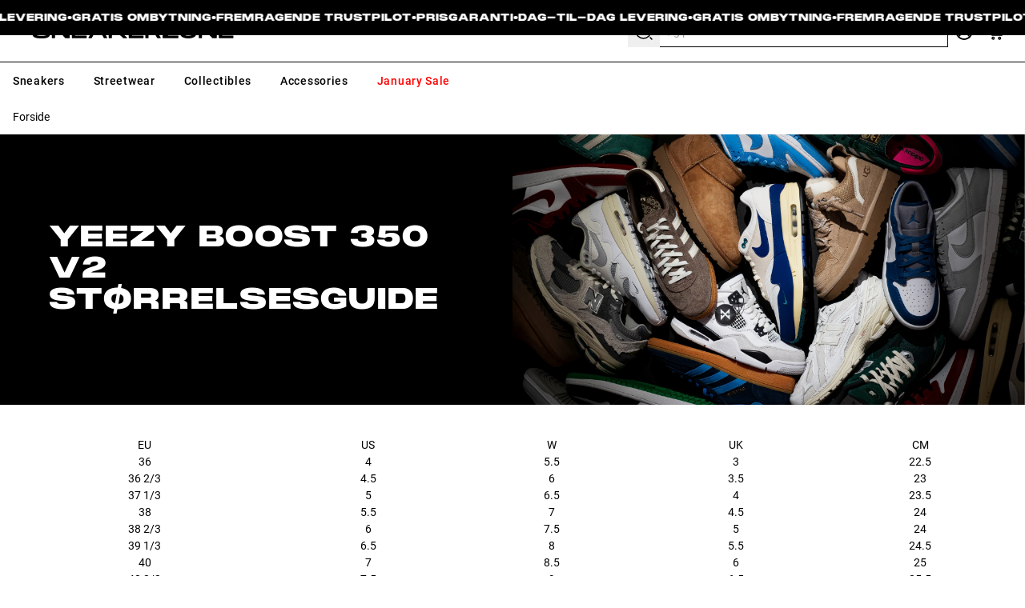

--- FILE ---
content_type: text/html; charset=utf-8
request_url: https://sneakerzone.dk/pages/yeezy-boost-350-v2-storrelsesguide
body_size: 111343
content:
<!doctype html>
<html
  class="
    group/html
    no-js
    supports-no-cookies
    scroll-auto
    motion-safe:scroll-smooth
    xl:!overflow-visible
    [&.scroll-fix]:!pb-0
  "
  lang="da"
>
  <head>
    <!-- Start of rendering favicon tags -->
    <link
    rel="icon"
    type="image/png"
    sizes="32x32"
    href="//sneakerzone.dk/cdn/shop/files/favicon-96x96.png?crop=center&height=32&v=1750248765&width=32"
  ><link
    rel="icon"
    type="image/svg+xml"
    href="//sneakerzone.dk/cdn/shop/files/favicon.svg?v=1750248764"
  ><link
    rel="shortcut icon"
    href="https://cdn.shopify.com/s/files/1/0518/9884/3310/files/favicon_53b6f1f8-e378-4e54-b398-d2e75b14641e.ico?v=1750248763"
    type="image/x-icon"
  ><link
    rel="apple-touch-icon"
    sizes="180x180"
    href="//sneakerzone.dk/cdn/shop/files/apple-touch-icon_ad7dbbfe-66a0-458f-9cfd-79b4af884ddd.png?crop=center&height=180&v=1750248764&width=180"
  >
    <!-- End of rendering favicon tags -->

    <!-- Start of Shoplift scripts -->
    <!-- 2025-09-25T10:30:26.9837054Z -->
<style>.shoplift-hide { opacity: 0 !important; }</style>
<style id="sl-preview-bar-hide">#preview-bar-iframe, #PBarNextFrameWrapper { display: none !important; }</style>
<script type="text/javascript">(function(rootPath, template, themeRole, themeId, isThemePreview){ /* Generated on 2025-11-27T00:20:35.2511647Z */var nt=Object.defineProperty;var ot=(A,x,P)=>x in A?nt(A,x,{enumerable:!0,configurable:!0,writable:!0,value:P}):A[x]=P;var m=(A,x,P)=>ot(A,typeof x!="symbol"?x+"":x,P);(function(){"use strict";var A=document.createElement("style");A.textContent=`#shoplift-preview-control{position:fixed;max-width:332px;height:56px;background-color:#141414;z-index:9999;bottom:20px;display:flex;border-radius:8px;box-shadow:13px 22px 7px #0000,9px 14px 7px #00000003,5px 8px 6px #0000000d,2px 4px 4px #00000017,1px 1px 2px #0000001a,0 0 #0000001a;align-items:center;margin:0 auto;left:16px;right:16px;opacity:0;transform:translateY(20px);visibility:hidden;transition:opacity .4s ease-in-out,transform .4s ease-in-out,visibility 0s .4s}#shoplift-preview-control.visible{opacity:1;transform:translateY(0);visibility:visible;transition:opacity .4s ease-in-out,transform .4s ease-in-out,visibility 0s 0s}#shoplift-preview-control *{font-family:Inter,sans-serif;color:#fff;box-sizing:border-box;font-size:16px}#shoplift-preview-variant-title{font-weight:400;line-height:140%;font-size:16px;text-align:start;letter-spacing:-.16px;flex-grow:1;text-wrap:nowrap;overflow:hidden;text-overflow:ellipsis}#shoplift-preview-variant-selector{position:relative;display:block;padding:6px 0;height:100%;min-width:0;flex:1 1 auto}#shoplift-preview-variant-menu-trigger{border:none;cursor:pointer;width:100%;background-color:transparent;padding:0 16px;border-left:1px solid #333;border-right:1px solid #333;height:100%;display:flex;align-items:center;justify-content:start;gap:8px}#shoplift-preview-variant-selector .menu-variant-label{width:24px;height:24px;border-radius:50%;padding:6px;display:flex;justify-content:center;align-items:center;font-size:12px;font-style:normal;font-weight:600;line-height:100%;letter-spacing:-.12px;flex-shrink:0}#shoplift-preview-variant-selector .preview-variant-menu{position:absolute;bottom:110%;transform:translate3d(0,20px,0);visibility:hidden;pointer-events:none;opacity:0;cursor:pointer;background-color:#141414;border:1px solid #141414;border-radius:6px;width:100%;max-height:156px;overflow-y:auto;box-shadow:0 8px 16px #0003;z-index:1;transition:opacity .3s ease-in-out,transform .3s ease-in-out,visibility 0s .3s}#shoplift-preview-variant-selector .preview-variant-menu.preview-variant-menu__visible{visibility:visible;pointer-events:auto;opacity:100;transform:translateZ(0);transition:opacity .3s ease-in-out,transform .3s ease-in-out,visibility 0s 0s}@media screen and (max-width: 400px){#shoplift-preview-variant-selector .preview-variant-menu{position:fixed;left:0;right:0;width:auto;bottom:110%}}#shoplift-preview-variant-selector .preview-variant-menu .preview-variant-menu--item{padding:12px 16px;display:flex;overflow:hidden}#shoplift-preview-variant-selector .preview-variant-menu .preview-variant-menu--item .menu-variant-label{margin-right:6px}#shoplift-preview-variant-selector .preview-variant-menu .preview-variant-menu--item span{overflow:hidden;text-overflow:ellipsis;text-wrap:nowrap;white-space:nowrap;color:#f6f6f6;font-size:14px;font-style:normal;font-weight:500}#shoplift-preview-variant-selector .preview-variant-menu .preview-variant-menu--item:hover{background-color:#545454}#shoplift-preview-variant-selector .preview-variant-menu .preview-variant-menu--item:last-of-type{border-bottom-left-radius:6px;border-bottom-right-radius:6px}#shoplift-preview-variant-selector .preview-variant-menu .preview-variant-menu--item:first-of-type{border-top-left-radius:6px;border-top-right-radius:6px}#shoplift-preview-control div:has(#shoplift-exit-preview-button){padding:0 16px}#shoplift-exit-preview-button{padding:6px 8px;font-weight:500;line-height:75%;border-radius:4px;background-color:transparent;border:none;text-decoration:none}#shoplift-exit-preview-button:hover{cursor:pointer;background-color:#333}`,document.head.appendChild(A);var x=" daum[ /]| deusu/| yadirectfetcher|(?:^|[^g])news(?!sapphire)|(?<! (?:channel/|google/))google(?!(app|/google| pixel))|(?<! cu)bots?(?:\\b|_)|(?<!(?: ya| yandex|^job|inapp;) ?)search|(?<!(?:lib))http|(?<![hg]m)score|@[a-z][\\w-]+\\.|\\(\\)|\\.com|\\b\\d{13}\\b|^<|^[\\w \\.\\-\\(?:\\):]+(?:/v?\\d+(?:\\.\\d+)?(?:\\.\\d{1,10})*?)?(?:,|$)|^[^ ]{50,}$|^\\d+\\b|^\\w+/[\\w\\(\\)]*$|^active|^ad muncher|^amaya|^avsdevicesdk/|^biglotron|^bot|^bw/|^clamav[ /]|^client/|^cobweb/|^custom|^ddg[_-]android|^discourse|^dispatch/\\d|^downcast/|^duckduckgo|^facebook|^getright/|^gozilla/|^hobbit|^hotzonu|^hwcdn/|^jeode/|^jetty/|^jigsaw|^microsoft bits|^movabletype|^mozilla/\\d\\.\\d \\(compatible;?\\)$|^mozilla/\\d\\.\\d \\w*$|^navermailapp|^netsurf|^offline|^owler|^postman|^python|^rank|^read|^reed|^rest|^rss|^snapchat|^space bison|^svn|^swcd |^taringa|^thumbor/|^track|^valid|^w3c|^webbandit/|^webcopier|^wget|^whatsapp|^wordpress|^xenu link sleuth|^yahoo|^yandex|^zdm/\\d|^zoom marketplace/|^{{.*}}$|admin|analyzer|archive|ask jeeves/teoma|bit\\.ly/|bluecoat drtr|browsex|burpcollaborator|capture|catch|check|chrome-lighthouse|chromeframe|classifier|clean|cloud|crawl|cypress/|dareboost|datanyze|dejaclick|detect|dmbrowser|download|evc-batch/|feed|firephp|gomezagent|headless|httrack|hubspot marketing grader|hydra|ibisbrowser|images|insight|inspect|iplabel|ips-agent|java(?!;)|library|mail\\.ru/|manager|measure|neustar wpm|node|nutch|offbyone|optimize|pageburst|pagespeed|parser|perl|phantomjs|pingdom|powermarks|preview|proxy|ptst[ /]\\d|reputation|resolver|retriever|rexx;|rigor|rss\\b|scan|scrape|server|sogou|sparkler/|speedcurve|spider|splash|statuscake|synapse|synthetic|tools|torrent|trace|transcoder|url|virtuoso|wappalyzer|watch|webglance|webkit2png|whatcms/|zgrab",P=/bot|spider|crawl|http|lighthouse/i,E;function H(){if(E instanceof RegExp)return E;try{E=new RegExp(x,"i")}catch{E=P}return E}function U(c){return!!c&&H().test(c)}class V{constructor(){m(this,"timestamp");this.timestamp=new Date}}class F extends V{constructor(e,i,s){super();m(this,"type");m(this,"testId");m(this,"hypothesisId");this.type=3,this.testId=e,this.hypothesisId=i,this.timestamp=s}}class z extends V{constructor(e){super();m(this,"type");m(this,"path");this.type=4,this.path=e}}class j extends V{constructor(e){super();m(this,"type");m(this,"cart");this.type=5,this.cart=e}}class O extends Error{constructor(){super();m(this,"isBot");this.isBot=!0}}function B(c,t,e){for(const i of t.selectors){const s=c.querySelectorAll(i.cssSelector);for(let r=0;r<s.length;r++)e(t.testId,t.hypothesisId)}$(c,t,(i,s,r,n,o)=>o(s,r),e)}function L(c,t,e){for(const i of t.selectors)R(c,t.testId,t.hypothesisId,i,e??(()=>{}));$(c,t,R,e??(()=>{}))}function G(c){return c.urlPatterns.reduce((t,e)=>{switch(e.operator){case"contains":return t+`.*${e}.*`;case"endsWith":return t+`.*${e}`;case"startsWith":return t+`${e}.*`}},"")}function $(c,t,e,i){new MutationObserver(()=>{for(const r of t.selectors)e(c,t.testId,t.hypothesisId,r,i)}).observe(c.documentElement,{childList:!0,subtree:!0})}function R(c,t,e,i,s){const r=c.querySelectorAll(i.cssSelector);for(let n=0;n<r.length;n++){let o=r.item(n);if(o instanceof HTMLElement&&o.dataset.shoplift!==""){o.dataset.shoplift="";for(const l of i.actions.sort(tt))o=J(c,i.cssSelector,o,l)}}return r.length>0&&s?(s(t,e),!0):!1}function J(c,t,e,i){switch(i.type){case"innerHtml":e.innerHTML=i.value;break;case"attribute":K(e,i.scope,i.value);break;case"css":W(c,t,i.value);break;case"js":Y(c,e,i);break;case"copy":return Z(e);case"remove":Q(e);break;case"move":X(e,parseInt(i.value));break}return e}function K(c,t,e){c.setAttribute(t,e)}function W(c,t,e){var s;const i=c.createElement("style");i.innerHTML=`${t} { ${e} }`,(s=c.getElementsByTagName("head")[0])==null||s.appendChild(i)}function Y(c,t,e){Function("document","element",`"use strict"; ${e.value}`)(c,t)}function Z(c){const t=c.cloneNode(!0);if(!c.parentNode)throw"Can't copy node outside of DOM";return c.parentNode.insertBefore(t,c.nextSibling),t}function Q(c){c.remove()}function X(c,t){if(t===0)return;const e=Array.prototype.slice.call(c.parentElement.children).indexOf(c),i=Math.min(Math.max(e+t,0),c.parentElement.children.length-1);c.parentElement.children.item(i).insertAdjacentElement(t>0?"afterend":"beforebegin",c)}function tt(c,t){return q(c)-q(t)}function q(c){return c.type==="copy"||c.type==="remove"?0:1}var T=(c=>(c[c.Template=0]="Template",c[c.Theme=1]="Theme",c[c.UrlRedirect=2]="UrlRedirect",c[c.Script=3]="Script",c[c.Dom=4]="Dom",c[c.Price=5]="Price",c))(T||{});const et="data:image/svg+xml,%3csvg%20width='12'%20height='12'%20viewBox='0%200%2012%2012'%20fill='none'%20xmlns='http://www.w3.org/2000/svg'%3e%3cpath%20d='M9.96001%207.90004C9.86501%207.90004%209.77001%207.86504%209.69501%207.79004L6.43501%204.53004C6.19501%204.29004%205.80501%204.29004%205.56501%204.53004L2.30501%207.79004C2.16001%207.93504%201.92001%207.93504%201.77501%207.79004C1.63001%207.64504%201.63001%207.40504%201.77501%207.26004L5.03501%204.00004C5.56501%203.47004%206.43001%203.47004%206.96501%204.00004L10.225%207.26004C10.37%207.40504%2010.37%207.64504%2010.225%207.79004C10.15%207.86004%2010.055%207.90004%209.96001%207.90004Z'%20fill='white'/%3e%3c/svg%3e",it="data:image/svg+xml,%3csvg%20width='14'%20height='24'%20viewBox='0%200%2014%2024'%20fill='none'%20xmlns='http://www.w3.org/2000/svg'%3e%3cpath%20d='M12.3976%2014.5255C12.2833%2013.8788%2012.0498%2013.3024%2011.6952%2012.7961C11.3416%2012.2898%2010.9209%2011.8353%2010.4353%2011.4317C9.94868%2011.0291%209.43546%2010.6488%208.89565%2010.292C8.48487%2010.049%208.09577%209.78565%207.72637%209.50402C7.35697%209.2224%207.08016%208.89503%206.89694%208.51987C6.71273%208.14471%206.67826%207.69533%206.79055%207.1697C6.86345%206.83216%206.97476%206.54647%207.12351%206.31162C7.27324%206.07778%207.47124%205.89986%207.7175%205.77684C7.96377%205.65483%208.21989%205.59383%208.48389%205.59383C8.88087%205.59383%209.17639%205.7016%209.3734%205.91714C9.56943%206.13268%209.68271%206.42345%209.71424%206.78946C9.74576%207.15547%209.72015%207.55401%209.63839%207.98509C9.55663%208.41617%209.43645%208.84724%209.27687%209.27934L13.5127%208.80149C13.9638%207.52656%2014.1017%206.42447%2013.9264%205.49725C13.751%204.56901%2013.2664%203.85122%2012.4724%203.34491C12.239%203.19648%2011.9779%203.07041%2011.6893%202.96569L12.0026%201.50979L9.86397%200L7.3875%201.50979L7.11169%202.78878C6.65166%202.8874%206.21724%203.01957%205.8114%203.19038C4.85292%203.594%204.06684%204.15115%203.45117%204.86385C2.83452%205.57655%202.42571%206.40108%202.22378%207.33847C2.06616%208.06947%202.04942%208.70796%202.17551%209.25087C2.30061%209.7948%202.52028%2010.2828%202.8355%2010.7139C3.14974%2011.145%203.51816%2011.5344%203.93977%2011.881C4.36039%2012.2288%204.782%2012.5521%205.20164%2012.851C5.68334%2013.1702%206.13844%2013.5169%206.56497%2013.8921C6.99052%2014.2672%207.31954%2014.7125%207.55004%2015.228C7.78055%2015.7445%207.81502%2016.3769%207.65347%2017.1262C7.56482%2017.5389%207.43676%2017.8765%207.27028%2018.1388C7.10381%2018.4011%206.89596%2018.5983%206.64772%2018.7295C6.3985%2018.8606%206.12071%2018.9267%205.8114%2018.9267C5.21641%2018.9267%204.79776%2018.6034%204.62833%2018.1632C4.4589%2017.7229%204.47367%2017.2583%204.60075%2016.5639C4.72782%2015.8705%205.05092%2015.1395%205.37107%2014.3699H1.17665C1.17665%2014.3699%200.207341%2016.1115%200.0310135%2017.6762C-0.0655232%2018.5302%200.0635208%2019.2653%200.41519%2019.8844C0.76686%2020.5036%201.33032%2020.9814%202.10655%2021.319C2.39222%2021.443%202.7104%2021.5447%203.05813%2021.623L2.54589%2024H7.17473L7.7047%2021.5386C8.08493%2021.442%208.43857%2021.3231%208.76562%2021.1787C9.73985%2020.7476%2010.52%2020.1427%2011.1071%2019.3649C11.6932%2018.5871%2012.0873%2017.7291%2012.2892%2016.7917C12.4744%2015.9295%2012.5099%2015.1741%2012.3966%2014.5275L12.3976%2014.5255Z'%20fill='white'/%3e%3c/svg%3e";async function st(c){let t=c.replace(/-/g,"+").replace(/_/g,"/");for(;t.length%4;)t+="=";const e=atob(t),i=Uint8Array.from(e,n=>n.charCodeAt(0)),s=new Blob([i]).stream().pipeThrough(new DecompressionStream("gzip")),r=await new Response(s).text();return JSON.parse(r)}function I(c,t){return typeof t=="string"&&/\d{4}-\d{2}-\d{2}T\d{2}:\d{2}:\d{2}.\d+(?:Z|[+-]\d+)/.test(t)?new Date(t):t}function _(c,t){return t}let M=!1;class rt{constructor(t,e,i,s,r,n,o,l,a,h,f){m(this,"temporarySessionKey","Shoplift_Session");m(this,"essentialSessionKey","Shoplift_Essential");m(this,"analyticsSessionKey","Shoplift_Analytics");m(this,"legacySessionKey");m(this,"cssHideClass");m(this,"testConfigs");m(this,"inactiveTestConfigs");m(this,"testsFilteredByAudience");m(this,"sendPageView");m(this,"shopliftDebug");m(this,"gaConfig");m(this,"getCountryTimeout");m(this,"state");m(this,"shopifyAnalyticsId");m(this,"cookie",document.cookie);m(this,"isSyncing",!1);m(this,"isSyncingGA",!1);m(this,"fetch");m(this,"localStorageSet");m(this,"localStorageGet");m(this,"sessionStorageSet",window.sessionStorage.setItem.bind(window.sessionStorage));m(this,"sessionStorageGet",window.sessionStorage.getItem.bind(window.sessionStorage));m(this,"urlParams",new URLSearchParams(window.location.search));m(this,"device");m(this,"logHistory");this.shop=t,this.host=e,this.eventHost=i,this.disableReferrerOverride=l,this.logHistory=[],this.legacySessionKey=`SHOPLIFT_SESSION_${this.shop}`,this.cssHideClass=s?"shoplift-hide":"",this.testConfigs=h.map(y=>({...y,startAt:new Date(y.startAt),statusHistory:y.statusHistory.map(S=>({...S,createdAt:new Date(S.createdAt)}))})),this.inactiveTestConfigs=f,this.sendPageView=!!r,this.shopliftDebug=n===!0,this.gaConfig=o!=={"sendEvents":true,"mode":"gtag"}?o:{sendEvents:!1},this.fetch=window.fetch.bind(window),this.localStorageSet=window.localStorage.setItem.bind(window.localStorage),this.localStorageGet=window.localStorage.getItem.bind(window.localStorage);const b=this.getDeviceType();this.device=b!=="tablet"?b:"mobile",this.state=this.loadState(),this.shopifyAnalyticsId=this.getShopifyAnalyticsId(),this.testsFilteredByAudience=h.filter(y=>y.status=="active"),this.getCountryTimeout=a===1000?1e3:a,this.log("State Loaded",JSON.stringify(this.state))}async init(){var t;try{if(this.log("Shoplift script initializing"),window.Shopify&&window.Shopify.designMode){this.log("Skipping script for design mode");return}if(window.location.href.includes("slScreenshot=true")){this.log("Skipping script for screenshot");return}if(window.location.hostname.endsWith(".edgemesh.com")){this.log("Skipping script for preview");return}if(window.location.href.includes("isShopliftMerchant")){const i=this.urlParams.get("isShopliftMerchant")==="true";this.log("Setting merchant session to %s",i),this.state.temporary.isMerchant=i,this.persistTemporaryState()}if(this.state.temporary.isMerchant){this.log("Setting up preview for merchant"),typeof window.shoplift!="object"&&this.setShopliftStub(),this.state.temporary.previewConfig||this.hidePage(),await this.initPreview(),(t=document.querySelector("#sl-preview-bar-hide"))==null||t.remove();return}if(this.state.temporary.previewConfig=void 0,U(navigator.userAgent))return;if(navigator.userAgent.includes("Chrome/118")){this.log("Random: %o",[Math.random(),Math.random(),Math.random()]);const i=await this.makeRequest({url:`${this.eventHost}/api/v0/events/ip`,method:"get"}).then(s=>s==null?void 0:s.json());this.log(`IP: ${i}`),this.makeRequest({url:`${this.eventHost}/api/v0/logs`,method:"post",data:JSON.stringify(this.debugState(),_)}).catch()}if(this.shopifyAnalyticsId=this.getShopifyAnalyticsId(),this.monitorConsentChange(),this.checkForThemePreview())return;if(!this.disableReferrerOverride&&this.state.temporary.originalReferrer!=null){this.log(`Overriding referrer from '${document.referrer}' to '${this.state.temporary.originalReferrer}'`);const i=this.state.temporary.originalReferrer;delete this.state.temporary.originalReferrer,this.persistTemporaryState(),Object.defineProperty(document,"referrer",{get:()=>i,enumerable:!0,configurable:!0})}if(await this.refreshVisitor(this.shopifyAnalyticsId),await this.handleVisitorTest()){this.log("Redirecting for visitor test");return}this.setShoplift(),this.showPage(),await this.ensureCartAttributesForExistingPriceTests(!1),await this.finalize(),console.log("SHOPLIFT SCRIPT INITIALIZED!")}catch(e){if(e instanceof O)return;throw e}finally{typeof window.shoplift!="object"&&this.setShopliftStub()}}getVariantColor(t){switch(t){case"a":return{text:"#141414",bg:"#E2E2E2"};case"b":return{text:"rgba(255, 255, 255, 1)",bg:"rgba(37, 99, 235, 1)"}}}async initPreview(){const t=this.urlParams.get("previewConfig");if(t){this.state.temporary.previewConfig=void 0,this.log("Setting up the preview"),this.log("Found preview config, writing to temporary state");const e=await st(t);if(this.state.temporary.previewConfig=e,this.state.temporary.previewConfig.testTypeCategory===T.Price){this.hidePage(!0);const s=this.state.temporary.previewConfig;let r=`${this.host}/api/dom-selectors/${s.storeId}/${s.testId}/${s.isDraft||!1}`;s.shopifyProductId&&(r+=`?productId=${s.shopifyProductId}`);const n=await this.makeJsonRequest({method:"get",url:r}).catch(o=>(this.log("Error getting domSelectors",o),null));s.variants.forEach(o=>{var l;return o.domSelectors=(l=n[o.id])==null?void 0:l.domSelectors})}this.persistTemporaryState();const i=new URL(window.location.toString());i.searchParams.delete("previewConfig"),this.queueRedirect(i)}else if(this.state.temporary.previewConfig){this.showPage();const e=this.state.temporary.previewConfig;e.testTypeCategory===T.Template&&this.handleTemplatePreview(e)&&this.initPreviewControls(e),e.testTypeCategory===T.UrlRedirect&&this.handleUrlPreview(e)&&this.initPreviewControls(e),e.testTypeCategory===T.Script&&this.handleScriptPreview(e)&&this.initPreviewControls(e),e.testTypeCategory===T.Price&&await this.handlePricePreview(e)&&this.initPreviewControls(e)}}initPreviewControls(t){document.addEventListener("DOMContentLoaded",()=>{const e=t.variants.find(S=>S.id===t.currentVariant),i=(e==null?void 0:e.label)||"a",s=t.variants,r=document.createElement("div");r.id="shoplift-preview-control";const n=document.createElement("div"),o=document.createElement("img");o.src=it,o.height=24,o.width=14,n.style.padding="0 16px",n.style.lineHeight="100%",n.appendChild(o),r.appendChild(n);const l=document.createElement("div");l.id="shoplift-preview-variant-selector";const a=document.createElement("button");a.id="shoplift-preview-variant-menu-trigger";const h=document.createElement("div");h.className="menu-variant-label",h.style.backgroundColor=this.getVariantColor(i).bg,h.style.color=this.getVariantColor(i).text,h.innerText=i.toUpperCase(),a.appendChild(h);const f=document.createElement("span");if(f.id="shoplift-preview-variant-title",f.innerText=e!=null&&e.title?e.title:"Untitled variant "+i.toUpperCase(),a.appendChild(f),s.length>1){const S=document.createElement("img");S.src=et,S.width=12,S.height=12,S.style.height="12px",S.style.width="12px",a.appendChild(S);const C=document.createElement("div");C.className="preview-variant-menu";for(const u of t.variants.filter(d=>d.id!==t.currentVariant)){const d=document.createElement("div");d.className="preview-variant-menu--item";const g=document.createElement("div");g.className="menu-variant-label",g.style.backgroundColor=this.getVariantColor(u.label).bg,g.style.color=this.getVariantColor(u.label).text,g.style.flexShrink="0",g.innerText=u.label.toUpperCase(),d.appendChild(g);const p=document.createElement("span");p.innerText=u.title?u.title:"Untitled variant "+u.label.toUpperCase(),d.appendChild(p),d.addEventListener("click",()=>{this.pickVariant(u.id)}),C.appendChild(d)}l.appendChild(C),a.addEventListener("click",()=>{C.className!=="preview-variant-menu preview-variant-menu__visible"?C.classList.add("preview-variant-menu__visible"):C.classList.remove("preview-variant-menu__visible")}),document.addEventListener("click",u=>{u.target instanceof Element&&!a.contains(u.target)&&C.className==="preview-variant-menu preview-variant-menu__visible"&&C.classList.remove("preview-variant-menu__visible")})}else a.style.pointerEvents="none",h.style.margin="0";l.appendChild(a),r.appendChild(l);const b=document.createElement("div"),y=document.createElement("button");y.id="shoplift-exit-preview-button",y.innerText="Exit",b.appendChild(y),y.addEventListener("click",()=>{this.exitPreview()}),r.appendChild(b),document.body.appendChild(r),requestAnimationFrame(()=>{r.classList.add("visible")})}),this.ensureCartAttributesForExistingPriceTests(!0).catch(e=>{this.log("Error ensuring cart attributes for price test",e)})}pickVariant(t){var e,i,s,r;if(this.state.temporary.previewConfig){const n=this.state.temporary.previewConfig,o=new URL(window.location.toString());if(n.testTypeCategory===T.UrlRedirect){const l=(e=n.variants.find(a=>a.id===n.currentVariant))==null?void 0:e.redirectUrl;if(o.pathname===l){const a=(i=n.variants.find(h=>h.id===t))==null?void 0:i.redirectUrl;a&&(o.pathname=a)}}if(n.testTypeCategory===T.Template){const l=(s=n.variants.find(a=>a.id===n.currentVariant))==null?void 0:s.pathName;if(l&&o.pathname===l){const a=(r=n.variants.find(h=>h.id===t))==null?void 0:r.pathName;a&&a!==l&&(o.pathname=a)}}n.currentVariant=t,this.persistTemporaryState(),this.queueRedirect(o)}}exitPreview(){var e,i,s,r;const t=new URL(window.location.toString());if(((e=this.state.temporary.previewConfig)==null?void 0:e.testTypeCategory)===T.Template&&t.searchParams.delete("view"),((i=this.state.temporary.previewConfig)==null?void 0:i.testTypeCategory)===T.Script&&t.searchParams.delete("slVariant"),((s=this.state.temporary.previewConfig)==null?void 0:s.testTypeCategory)===T.UrlRedirect){const o=this.state.temporary.previewConfig.variants.filter(a=>a.label!=="a"&&a.redirectUrl!==null).map(a=>a.redirectUrl),l=(r=this.state.temporary.previewConfig.variants.find(a=>a.label==="a"))==null?void 0:r.redirectUrl;o.includes(t.pathname)&&l&&(t.pathname=l)}this.state.temporary.previewConfig=void 0,this.persistTemporaryState(),this.hidePage(),this.queueRedirect(t)}handleTemplatePreview(t){const e=t.currentVariant,i=t.variants.find(n=>n.id===e);if(!i)return!1;this.log("Setting up template preview for type",i.type);const s=new URL(window.location.toString()),r=s.searchParams.get("view");return this.typeFromTemplate()==i.type&&r!==i.affix&&i.affix&&(this.log("Template type matches current variant, redirecting"),s.searchParams.delete("view"),this.log("Setting the new viewParam"),this.hidePage(),s.searchParams.set("view",i.affix),this.queueRedirect(s)),r!==null&&r!==i.affix&&(s.searchParams.delete("view"),this.hidePage(),this.queueRedirect(s)),!0}handleUrlPreview(t){var n;const e=t.currentVariant,i=t.variants.find(o=>o.id===e),s=(n=t.variants.find(o=>o.isControl))==null?void 0:n.redirectUrl;if(!i)return!1;this.log("Setting up URL redirect preview");const r=new URL(window.location.toString());return r.pathname===s&&!i.isControl&&i.redirectUrl!==null&&(this.log("Url matches control, redirecting"),this.hidePage(),r.pathname=i.redirectUrl,this.queueRedirect(r)),!0}handleScriptPreview(t){const e=t.currentVariant,i=t.variants.find(n=>n.id===e);if(!i)return!1;this.log("Setting up script preview");const s=new URL(window.location.toString());return s.searchParams.get("slVariant")!==i.id&&(this.log("current id doesn't match the variant, redirecting"),s.searchParams.delete("slVariant"),this.log("Setting the new slVariantParam"),this.hidePage(),s.searchParams.set("slVariant",i.id),this.queueRedirect(s)),!0}async handlePricePreview(t){const e=t.currentVariant,i=t.variants.find(s=>s.id===e);return i?(this.log("Setting up price preview"),i.domSelectors&&i.domSelectors.length>0&&(L(document,{testId:t.testId,hypothesisId:i.id,selectors:i.domSelectors}),await this.ensureCartAttributesForExistingPriceTests(!0)),!0):!1}async finalize(){const t=await this.getCartState();t!==null&&this.queueCartUpdate(t),this.pruneStateAndSave(),await this.syncAllEvents()}setShoplift(){this.log("Setting up public API");const e=this.urlParams.get("slVariant")==="true",i=e?null:this.urlParams.get("slVariant");window.shoplift={isHypothesisActive:async s=>{if(this.log("Script checking variant for hypothesis '%s'",s),e)return this.log("Forcing variant for hypothesis '%s'",s),!0;if(i!==null)return this.log("Forcing hypothesis '%s'",i),s===i;const r=this.testConfigs.find(o=>o.hypotheses.some(l=>l.id===s));if(!r)return this.log("No test found for hypothesis '%s'",s),!1;const n=this.state.essential.visitorTests.find(o=>o.testId===r.id);return n?(this.log("Active visitor test found",s),n.hypothesisId===s):(await this.manuallySplitVisitor(r),this.testConfigs.some(o=>o.hypotheses.some(l=>l.id===s&&this.state.essential.visitorTests.some(a=>a.hypothesisId===l.id))))},setAnalyticsConsent:async s=>{await this.onConsentChange(s,!0)},getVisitorData:()=>({visitor:this.state.analytics.visitor,visitorTests:this.state.essential.visitorTests.filter(s=>!s.isInvalid).map(s=>{const{shouldSendToGa:r,...n}=s;return n})})}}setShopliftStub(){this.log("Setting up stubbed public API");const e=this.urlParams.get("slVariant")==="true",i=e?null:this.urlParams.get("slVariant");window.shoplift={isHypothesisActive:s=>Promise.resolve(e||s===i),setAnalyticsConsent:()=>Promise.resolve(),getVisitorData:()=>({visitor:null,visitorTests:[]})}}async manuallySplitVisitor(t){this.log("Starting manual split for test '%s'",t.id),await this.handleVisitorTest([t]),this.saveState(),this.syncAllEvents()}async handleVisitorTest(t){await this.filterTestsByAudience(this.testConfigs,this.state.analytics.visitor??this.buildBaseVisitor(),this.state.essential.visitorTests);let e=t?t.filter(i=>this.testsFilteredByAudience.some(s=>s.id===i.id)):[...this.testsForUrl(this.testsFilteredByAudience),...this.domTestsForUrl(this.testsFilteredByAudience)];try{if(e.length===0)return this.log("No tests found"),!1;this.log("Checking for existing visitor test on page");const i=this.getCurrentVisitorHypothesis(e);if(i){this.log("Found current visitor test");const o=this.considerRedirect(i);return o&&(this.log("Redirecting for current visitor test"),this.redirect(i)),o}this.log("No active test relation for test page");const s=this.testsForUrl(this.inactiveTestConfigs.filter(o=>this.testIsPaused(o)&&o.hypotheses.some(l=>this.state.essential.visitorTests.some(a=>a.hypothesisId===l.id)))).map(o=>o.id);if(s.length>0)return this.log("Visitor has paused tests for test page, skipping test assignment: %o",s),!1;if(this.hasThemeAndOtherTestTypes(this.testsFilteredByAudience)){this.log("Store has both theme and non-theme tests");const o=this.visitorActiveTestType();this.log("Current visitor test type is '%s'",o);let l;switch(o){case"templateOrUrlRedirect":this.log("Filtering to non-theme tests"),l=h=>h!=="theme";break;case"theme":this.log("Filtering to theme tests"),l=h=>h==="theme";break;case null:l=Math.random()>.5?(this.log("Filtering to theme tests"),h=>h==="theme"):(this.log("Filtering to non-theme tests"),h=>h!=="theme");break}const a=e.filter(h=>h.hypotheses.every(f=>!f.isControl||!l(f.type)));this.log(`Blocking visitor from being assigned to filtered test IDs: ["${a.map(h=>h.id).join('", "')}"]`),this.state.essential.visitorTests.push(...a.map(h=>({createdAt:new Date,testId:h.id,hypothesisId:null,isThemeTest:h.hypotheses.some(f=>f.type==="theme"),shouldSendToGa:!1,isSaved:!0,isInvalid:!0,themeId:void 0}))),e=e.filter(h=>h.hypotheses.some(f=>f.isControl&&l(f.type)))}if(e.length===0)return this.log("No tests found"),!1;const r=e[Math.floor(Math.random()*e.length)],n=this.pickHypothesis(r);if(n){this.log("Adding local visitor to test '%s', hypothesis '%s'",r.id,n.id),this.queueAddVisitorToTest(r.id,n);const o=this.considerRedirect(n);return o&&(this.log("Redirecting for new test"),this.redirect(n)),o}return this.log("No hypothesis found"),!1}finally{this.includeInDomTests(),this.saveState()}}includeInDomTests(){const t=this.getDomTestsForCurrentUrl(),e=this.getVisitorDomHypothesis(t);for(const i of t){this.log("Evaluating dom test '%s'",i.id);const r=e.find(n=>i.hypotheses.some(o=>n.id===o.id))??this.pickHypothesis(i);if(!r){this.log("Failed to pick hypothesis for test");continue}if(r.isControl){this.log("Control hypothesis - applying DOM selectors and watching for variant selectors");const n=i.hypotheses.filter(o=>o.id!==r.id).flatMap(o=>{var l;return((l=o.domSelectors)==null?void 0:l.map(a=>({...a,testId:i.id})))??[]});n.length>0&&B(document,{testId:i.id,hypothesisId:r.id,selectors:n},o=>{this.queueAddVisitorToTest(o,r),this.syncAllEvents()})}if(!r.domSelectors||r.domSelectors.length===0){this.log("No selectors found, skipping hypothesis");continue}this.log("Watching for selectors"),L(document,{testId:i.id,hypothesisId:r.id,selectors:r.domSelectors},n=>{this.queueAddVisitorToTest(n,r),this.syncAllEvents()})}}considerRedirect(t){if(this.log("Considering redirect for hypothesis '%s'",t.id),t.isControl)return this.log("Skipping redirect for control"),!1;if(t.type==="basicScript"||t.type==="manualScript")return this.log("Skipping redirect for script test"),!1;const e=this.state.essential.visitorTests.find(n=>n.hypothesisId===t.id),i=new URL(window.location.toString()),r=new URLSearchParams(window.location.search).get("view");if(t.type==="theme"){if(!(t.themeId===themeId)){if(this.log("Theme id '%s' is not hypothesis theme ID '%s'",t.themeId,themeId),e&&e.themeId!==t.themeId&&(e.themeId===themeId||!this.isThemePreview()))this.log("On old theme, redirecting and updating local visitor"),e.themeId=t.themeId;else if(this.isThemePreview())return this.log("On non-test theme, skipping redirect"),!1;return this.log("Hiding page to redirect for theme test"),this.hidePage(),!0}return!1}else if(t.type!=="dom"&&t.type!=="price"&&t.affix!==template.suffix&&t.affix!==r||t.redirectPath&&!i.pathname.endsWith(t.redirectPath))return this.log("Hiding page to redirect for template test"),this.hidePage(),!0;return this.log("Not redirecting"),!1}redirect(t){if(this.log("Redirecting to hypothesis '%s'",t.id),t.isControl)return;const e=new URL(window.location.toString());if(e.searchParams.delete("view"),t.redirectPath){const i=RegExp("^(/w{2}-w{2})/").exec(e.pathname);if(i&&i.length>1){const s=i[1];e.pathname=`${s}${t.redirectPath}`}else e.pathname=t.redirectPath}else t.type==="theme"?(e.searchParams.set("_ab","0"),e.searchParams.set("_fd","0"),e.searchParams.set("_sc","1"),e.searchParams.set("preview_theme_id",t.themeId.toString())):t.type!=="urlRedirect"&&e.searchParams.set("view",t.affix);this.queueRedirect(e)}async refreshVisitor(t){if(t===null||!this.state.essential.isFirstLoad||!this.testConfigs.some(i=>i.visitorOption!=="all"))return;this.log("Refreshing visitor"),this.hidePage();const e=await this.getVisitor(t);e&&e.id&&this.updateLocalVisitor(e)}buildBaseVisitor(){return{shopifyAnalyticsId:this.shopifyAnalyticsId,device:this.device,country:null,...this.state.essential.initialState}}getInitialState(){const t=this.getUTMValue("utm_source")??"",e=this.getUTMValue("utm_medium")??"",i=this.getUTMValue("utm_campaign")??"",s=this.getUTMValue("utm_content")??"",r=window.document.referrer,n=this.device;return{createdAt:new Date,utmSource:t,utmMedium:e,utmCampaign:i,utmContent:s,referrer:r,device:n}}checkForThemePreview(){var t,e;return this.log("Checking for theme preview"),window.location.hostname.endsWith(".shopifypreview.com")?(this.log("on shopify preview domain"),this.clearThemeBar(!0,!1,this.state),(t=document.querySelector("#sl-preview-bar-hide"))==null||t.remove(),!1):this.isThemePreview()?this.state.essential.visitorTests.some(i=>i.isThemeTest&&i.hypothesisId!=null&&this.getHypothesis(i.hypothesisId)&&i.themeId===themeId)?(this.log("On active theme test, removing theme bar"),this.clearThemeBar(!1,!0,this.state),!1):this.state.essential.visitorTests.some(i=>i.isThemeTest&&i.hypothesisId!=null&&!this.getHypothesis(i.hypothesisId)&&i.themeId===themeId)?(this.log("Visitor is on an inactive theme test, redirecting to main theme"),this.redirectToMainTheme(),!0):this.state.essential.isFirstLoad?(this.log("No visitor found on theme preview, redirecting to main theme"),this.redirectToMainTheme(),!0):this.inactiveTestConfigs.some(i=>i.hypotheses.some(s=>s.themeId===themeId))?(this.log("Current theme is an inactive theme test, redirecting to main theme"),this.redirectToMainTheme(),!0):this.testConfigs.some(i=>i.hypotheses.some(s=>s.themeId===themeId))?(this.log("Falling back to clearing theme bar"),this.clearThemeBar(!1,!0,this.state),!1):(this.log("No tests on current theme, skipping script"),this.clearThemeBar(!0,!1,this.state),(e=document.querySelector("#sl-preview-bar-hide"))==null||e.remove(),!0):(this.log("Not on theme preview"),this.clearThemeBar(!0,!1,this.state),!1)}redirectToMainTheme(){this.hidePage();const t=new URL(window.location.toString());t.searchParams.set("preview_theme_id",""),this.queueRedirect(t)}testsForUrl(t){const e=new URL(window.location.href),i=this.typeFromTemplate();return t.filter(s=>s.hypotheses.some(r=>r.type!=="dom"&&r.type!=="price"&&(r.isControl&&r.type===i&&r.affix===template.suffix||r.type==="theme"||r.isControl&&r.type==="urlRedirect"&&r.redirectPath&&e.pathname.endsWith(r.redirectPath)||r.type==="basicScript"))&&(s.ignoreTestViewParameterEnforcement||!e.searchParams.has("view")||s.hypotheses.map(r=>r.affix).includes(e.searchParams.get("view")??"")))}domTestsForUrl(t){const e=new URL(window.location.href);return t.filter(i=>i.hypotheses.some(s=>(s.type==="dom"||s.type==="price")&&s.domSelectors&&s.domSelectors.some(r=>new RegExp(G(r)).test(e.toString()))))}async filterTestsByAudience(t,e,i){const s=[];let r=e.country;!r&&t.some(n=>n.requiresCountry&&!i.some(o=>o.testId===n.id))&&(this.log("Hiding page to check geoip"),this.hidePage(),r=await this.makeJsonRequest({method:"get",url:`${this.eventHost}/api/v0/visitors/get-country`,signal:AbortSignal.timeout(this.getCountryTimeout)}).catch(n=>(this.log("Error getting country",n),null)));for(const n of t){if(this.log("Checking audience for test '%s'",n.id),this.state.essential.visitorTests.some(a=>a.testId===n.id&&a.hypothesisId==null)){console.log(`Skipping blocked test '${n.id}'`);continue}const o=this.visitorCreatedDuringTestActive(n.statusHistory);(i.some(a=>a.testId===n.id&&(n.device==="all"||n.device===e.device&&n.device===this.device))||this.isTargetAudience(n,e,o,r))&&(this.log("Visitor is in audience for test '%s'",n.id),s.push(n))}this.testsFilteredByAudience=s}isTargetAudience(t,e,i,s){const r=this.getChannel(e);return(t.device==="all"||t.device===e.device&&t.device===this.device)&&(t.visitorOption==="all"||t.visitorOption==="new"&&i||t.visitorOption==="returning"&&!i)&&(t.targetAudiences.length===0||t.targetAudiences.reduce((n,o)=>n||o.reduce((l,a)=>l&&a(e,i,r,s),!0),!1))}visitorCreatedDuringTestActive(t){let e="";for(const i of t){if(this.state.analytics.visitor!==null&&this.state.analytics.visitor.createdAt<i.createdAt||this.state.essential.initialState.createdAt<i.createdAt)break;e=i.status}return e==="active"}getDomTestsForCurrentUrl(){return this.domTestsForUrl(this.testsFilteredByAudience)}getCurrentVisitorHypothesis(t){return t.flatMap(e=>e.hypotheses).find(e=>e.type!=="dom"&&e.type!=="price"&&this.state.essential.visitorTests.some(i=>i.hypothesisId===e.id))}getVisitorDomHypothesis(t){return t.flatMap(e=>e.hypotheses).filter(e=>(e.type==="dom"||e.type==="price")&&this.state.essential.visitorTests.some(i=>i.hypothesisId===e.id))}getHypothesis(t){return this.testConfigs.filter(e=>e.hypotheses.some(i=>i.id===t)).map(e=>e.hypotheses.find(i=>i.id===t))[0]}hasThemeTest(t){return t.some(e=>e.hypotheses.some(i=>i.type==="theme"))}hasTestThatIsNotThemeTest(t){return t.some(e=>e.hypotheses.some(i=>i.type!=="theme"&&i.type!=="dom"&&i.type!=="price"))}hasThemeAndOtherTestTypes(t){return this.hasThemeTest(t)&&this.hasTestThatIsNotThemeTest(t)}testIsPaused(t){return t.status==="paused"||t.status==="incompatible"||t.status==="suspended"}visitorActiveTestType(){const t=this.state.essential.visitorTests.filter(e=>this.testConfigs.some(i=>i.hypotheses.some(s=>s.id==e.hypothesisId)));return t.length===0?null:t.some(e=>e.isThemeTest)?"theme":"templateOrUrlRedirect"}pickHypothesis(t){let e=Math.random();const i=t.hypotheses.reduce((r,n)=>r+n.visitorCount,0);return t.hypotheses.sort((r,n)=>r.isControl?n.isControl?0:-1:n.isControl?1:0).reduce((r,n)=>{if(r!==null)return r;const l=t.hypotheses.reduce((a,h)=>a&&h.visitorCount>20,!0)?n.visitorCount/i-n.trafficPercentage:0;return e<=n.trafficPercentage-l?n:(e-=n.trafficPercentage,null)},null)}typeFromTemplate(){switch(template.type){case"collection-list":return"collectionList";case"page":return"landing";case"article":case"blog":case"cart":case"collection":case"index":case"product":case"search":return template.type;default:return null}}queueRedirect(t){this.saveState(),this.disableReferrerOverride||(this.log(`Saving temporary referrer override '${document.referrer}'`),this.state.temporary.originalReferrer=document.referrer,this.persistTemporaryState()),window.setTimeout(()=>window.location.assign(t),0),window.setTimeout(()=>void this.syncAllEvents(),2e3)}async syncAllEvents(){const t=async()=>{if(this.isSyncing){window.setTimeout(()=>void(async()=>await t())(),500);return}try{this.isSyncing=!0,await this.syncEvents(),this.syncGAEvents()}finally{this.isSyncing=!1}};await t()}async syncEvents(){var i,s;if(!this.state.essential.consentApproved||!this.shopifyAnalyticsId||this.state.analytics.queue.length===0)return;const t=this.state.analytics.queue.length,e=this.state.analytics.queue.splice(0,t);this.log("Syncing %s events",t);try{const r={shop:this.shop,visitorDetails:{shopifyAnalyticsId:this.shopifyAnalyticsId,device:((i=this.state.analytics.visitor)==null?void 0:i.device)??this.device,country:((s=this.state.analytics.visitor)==null?void 0:s.country)??null,...this.state.essential.initialState},events:this.state.essential.visitorTests.filter(o=>!o.isInvalid&&!o.isSaved&&o.hypothesisId!=null).map(o=>new F(o.testId,o.hypothesisId,o.createdAt)).concat(e)};await this.sendEvents(r);const n=await this.getVisitor(this.shopifyAnalyticsId);n!==null&&this.updateLocalVisitor(n);for(const o of this.state.essential.visitorTests.filter(l=>!l.isInvalid&&!l.isSaved))o.isSaved=!0}catch{this.state.analytics.queue.splice(0,0,...e)}finally{this.saveState()}}syncGAEvents(){if(!this.gaConfig.sendEvents){if(M)return;M=!0,this.log("UseGtag is false — skipping GA Events");return}if(!this.state.essential.consentApproved){this.log("Consent not approved — skipping GA Events");return}if(this.isSyncingGA){this.log("Already syncing GA - skipping GA events");return}const t=this.state.essential.visitorTests.filter(e=>e.shouldSendToGa);if(t.length===0){this.log("No GA Events to sync");return}this.isSyncingGA=!0,this.log("Syncing %s GA Events",t.length),Promise.allSettled(t.map(e=>this.sendGAEvent(e))).then(()=>this.log("All gtag events sent")).finally(()=>this.isSyncingGA=!1)}sendGAEvent(t){return new Promise(e=>{this.log("Sending GA Event for test %s, hypothesis %s",t.testId,t.hypothesisId);const i=()=>{this.log("GA acknowledged event for hypothesis %s",t.hypothesisId),t.shouldSendToGa=!1,this.persistEssentialState(),e()},s={exp_variant_string:`SL-${t.testId}-${t.hypothesisId}`};this.shopliftDebug&&Object.assign(s,{debug_mode:!0});function r(n,o,l){window.dataLayer=window.dataLayer||[],window.dataLayer.push(arguments)}this.gaConfig.mode==="gtag"?r("event","experience_impression",{...s,event_callback:i}):(window.dataLayer=window.dataLayer||[],window.dataLayer.push({event:"experience_impression",...s,eventCallback:i}))})}updateLocalVisitor(t){let e;({visitorTests:e,...this.state.analytics.visitor}=t);for(const i of this.state.essential.visitorTests.filter(s=>!e.some(r=>r.testId===s.testId)))i.isSaved=!0,i.isInvalid=!0;for(const i of e){const s=this.state.essential.visitorTests.findIndex(n=>n.testId===i.testId);s!==-1?(i.isInvalid=!1,this.state.essential.visitorTests.splice(s,1,i)):this.state.essential.visitorTests.push(i)}this.state.analytics.visitor.storedAt=new Date}async getVisitor(t){try{return await this.makeJsonRequest({method:"get",url:`${this.eventHost}/api/v0/visitors/by-key/${this.shop}/${t}`})}catch{return null}}async sendEvents(t){await this.makeRequest({method:"post",url:`${this.eventHost}/api/v0/events`,data:JSON.stringify(t)})}getUTMValue(t){const i=decodeURIComponent(window.location.search.substring(1)).split("&");for(let s=0;s<i.length;s++){const r=i[s].split("=");if(r[0]===t)return r[1]||null}return null}hidePage(t){this.log("Hiding page"),this.cssHideClass&&!window.document.documentElement.classList.contains(this.cssHideClass)&&(window.document.documentElement.classList.add(this.cssHideClass),t||setTimeout(this.removeAsyncHide(this.cssHideClass),2e3))}showPage(){this.cssHideClass&&this.removeAsyncHide(this.cssHideClass)()}getDeviceType(){function t(){let i=!1;return function(s){(/(android|bb\d+|meego).+mobile|avantgo|bada\/|blackberry|blazer|compal|elaine|fennec|hiptop|iemobile|ip(hone|od)|iris|kindle|lge |maemo|midp|mmp|mobile.+firefox|netfront|opera m(ob|in)i|palm( os)?|phone|p(ixi|re)\/|plucker|pocket|psp|series(4|6)0|symbian|treo|up\.(browser|link)|vodafone|wap|windows ce|xda|xiino/i.test(s)||/1207|6310|6590|3gso|4thp|50[1-6]i|770s|802s|a wa|abac|ac(er|oo|s\-)|ai(ko|rn)|al(av|ca|co)|amoi|an(ex|ny|yw)|aptu|ar(ch|go)|as(te|us)|attw|au(di|\-m|r |s )|avan|be(ck|ll|nq)|bi(lb|rd)|bl(ac|az)|br(e|v)w|bumb|bw\-(n|u)|c55\/|capi|ccwa|cdm\-|cell|chtm|cldc|cmd\-|co(mp|nd)|craw|da(it|ll|ng)|dbte|dc\-s|devi|dica|dmob|do(c|p)o|ds(12|\-d)|el(49|ai)|em(l2|ul)|er(ic|k0)|esl8|ez([4-7]0|os|wa|ze)|fetc|fly(\-|_)|g1 u|g560|gene|gf\-5|g\-mo|go(\.w|od)|gr(ad|un)|haie|hcit|hd\-(m|p|t)|hei\-|hi(pt|ta)|hp( i|ip)|hs\-c|ht(c(\-| |_|a|g|p|s|t)|tp)|hu(aw|tc)|i\-(20|go|ma)|i230|iac( |\-|\/)|ibro|idea|ig01|ikom|im1k|inno|ipaq|iris|ja(t|v)a|jbro|jemu|jigs|kddi|keji|kgt( |\/)|klon|kpt |kwc\-|kyo(c|k)|le(no|xi)|lg( g|\/(k|l|u)|50|54|\-[a-w])|libw|lynx|m1\-w|m3ga|m50\/|ma(te|ui|xo)|mc(01|21|ca)|m\-cr|me(rc|ri)|mi(o8|oa|ts)|mmef|mo(01|02|bi|de|do|t(\-| |o|v)|zz)|mt(50|p1|v )|mwbp|mywa|n10[0-2]|n20[2-3]|n30(0|2)|n50(0|2|5)|n7(0(0|1)|10)|ne((c|m)\-|on|tf|wf|wg|wt)|nok(6|i)|nzph|o2im|op(ti|wv)|oran|owg1|p800|pan(a|d|t)|pdxg|pg(13|\-([1-8]|c))|phil|pire|pl(ay|uc)|pn\-2|po(ck|rt|se)|prox|psio|pt\-g|qa\-a|qc(07|12|21|32|60|\-[2-7]|i\-)|qtek|r380|r600|raks|rim9|ro(ve|zo)|s55\/|sa(ge|ma|mm|ms|ny|va)|sc(01|h\-|oo|p\-)|sdk\/|se(c(\-|0|1)|47|mc|nd|ri)|sgh\-|shar|sie(\-|m)|sk\-0|sl(45|id)|sm(al|ar|b3|it|t5)|so(ft|ny)|sp(01|h\-|v\-|v )|sy(01|mb)|t2(18|50)|t6(00|10|18)|ta(gt|lk)|tcl\-|tdg\-|tel(i|m)|tim\-|t\-mo|to(pl|sh)|ts(70|m\-|m3|m5)|tx\-9|up(\.b|g1|si)|utst|v400|v750|veri|vi(rg|te)|vk(40|5[0-3]|\-v)|vm40|voda|vulc|vx(52|53|60|61|70|80|81|83|85|98)|w3c(\-| )|webc|whit|wi(g |nc|nw)|wmlb|wonu|x700|yas\-|your|zeto|zte\-/i.test(s.substr(0,4)))&&(i=!0)}(navigator.userAgent||navigator.vendor),i}function e(){let i=!1;return function(s){(/android|ipad|playbook|silk/i.test(s)||/1207|6310|6590|3gso|4thp|50[1-6]i|770s|802s|a wa|abac|ac(er|oo|s\-)|ai(ko|rn)|al(av|ca|co)|amoi|an(ex|ny|yw)|aptu|ar(ch|go)|as(te|us)|attw|au(di|\-m|r |s )|avan|be(ck|ll|nq)|bi(lb|rd)|bl(ac|az)|br(e|v)w|bumb|bw\-(n|u)|c55\/|capi|ccwa|cdm\-|cell|chtm|cldc|cmd\-|co(mp|nd)|craw|da(it|ll|ng)|dbte|dc\-s|devi|dica|dmob|do(c|p)o|ds(12|\-d)|el(49|ai)|em(l2|ul)|er(ic|k0)|esl8|ez([4-7]0|os|wa|ze)|fetc|fly(\-|_)|g1 u|g560|gene|gf\-5|g\-mo|go(\.w|od)|gr(ad|un)|haie|hcit|hd\-(m|p|t)|hei\-|hi(pt|ta)|hp( i|ip)|hs\-c|ht(c(\-| |_|a|g|p|s|t)|tp)|hu(aw|tc)|i\-(20|go|ma)|i230|iac( |\-|\/)|ibro|idea|ig01|ikom|im1k|inno|ipaq|iris|ja(t|v)a|jbro|jemu|jigs|kddi|keji|kgt( |\/)|klon|kpt |kwc\-|kyo(c|k)|le(no|xi)|lg( g|\/(k|l|u)|50|54|\-[a-w])|libw|lynx|m1\-w|m3ga|m50\/|ma(te|ui|xo)|mc(01|21|ca)|m\-cr|me(rc|ri)|mi(o8|oa|ts)|mmef|mo(01|02|bi|de|do|t(\-| |o|v)|zz)|mt(50|p1|v )|mwbp|mywa|n10[0-2]|n20[2-3]|n30(0|2)|n50(0|2|5)|n7(0(0|1)|10)|ne((c|m)\-|on|tf|wf|wg|wt)|nok(6|i)|nzph|o2im|op(ti|wv)|oran|owg1|p800|pan(a|d|t)|pdxg|pg(13|\-([1-8]|c))|phil|pire|pl(ay|uc)|pn\-2|po(ck|rt|se)|prox|psio|pt\-g|qa\-a|qc(07|12|21|32|60|\-[2-7]|i\-)|qtek|r380|r600|raks|rim9|ro(ve|zo)|s55\/|sa(ge|ma|mm|ms|ny|va)|sc(01|h\-|oo|p\-)|sdk\/|se(c(\-|0|1)|47|mc|nd|ri)|sgh\-|shar|sie(\-|m)|sk\-0|sl(45|id)|sm(al|ar|b3|it|t5)|so(ft|ny)|sp(01|h\-|v\-|v )|sy(01|mb)|t2(18|50)|t6(00|10|18)|ta(gt|lk)|tcl\-|tdg\-|tel(i|m)|tim\-|t\-mo|to(pl|sh)|ts(70|m\-|m3|m5)|tx\-9|up(\.b|g1|si)|utst|v400|v750|veri|vi(rg|te)|vk(40|5[0-3]|\-v)|vm40|voda|vulc|vx(52|53|60|61|70|80|81|83|85|98)|w3c(\-| )|webc|whit|wi(g |nc|nw)|wmlb|wonu|x700|yas\-|your|zeto|zte\-/i.test(s.substr(0,4)))&&(i=!0)}(navigator.userAgent||navigator.vendor),i}return t()?"mobile":e()?"tablet":"desktop"}removeAsyncHide(t){return()=>{t&&window.document.documentElement.classList.remove(t)}}async getCartState(){try{let t=await this.makeJsonRequest({method:"get",url:`${window.location.origin}/cart.js`});return t===null||(t.note===null&&(t=await this.makeJsonRequest({method:"post",url:`${window.location.origin}/cart/update.js`,data:JSON.stringify({note:""})})),t==null)?null:{token:t.token,total_price:t.total_price,total_discount:t.total_discount,currency:t.currency,items_subtotal_price:t.items_subtotal_price,items:t.items.map(e=>({quantity:e.quantity,variant_id:e.variant_id,key:e.key,price:e.price,final_line_price:e.final_line_price,sku:e.sku,product_id:e.product_id}))}}catch(t){return this.log("Error sending cart info",t),null}}async ensureCartAttributesForExistingPriceTests(t){var e;try{if(this.log("Checking visitor assignments for active price tests"),t&&this.state.temporary.previewConfig){const i=this.state.temporary.previewConfig;this.log("Using preview config for merchant:",i.testId);let s="variant";if(i.variants&&i.variants.length>0){const r=i.variants.find(n=>n.id===i.currentVariant);r&&r.isControl&&(s="control")}this.log("Merchant preview - updating hidden inputs:",i.testId,s),this.updatePriceTestHiddenInputs(i.testId,s,!0);return}for(const i of this.state.essential.visitorTests){const s=this.testConfigs.find(n=>n.id===i.testId);if(!s){this.log("Test config not found:",i.testId);continue}const r=s.hypotheses.find(n=>n.id===i.hypothesisId);if(!r||r.type!=="price"){this.log("Skipping non-price hypothesis:",i.hypothesisId);continue}this.log("Found potential price test, validating with server:",i.testId);try{const n=await this.makeJsonRequest({method:"get",url:`${this.eventHost}/api/v0/visitors/price-test/${i.testId}/${(e=this.state.analytics.visitor)==null?void 0:e.id}`});if(!n){this.log("Failed to validate price test with server:",i.testId);continue}if(!n.isActive||!n.isPriceTest||!n.visitorAssigned){this.log("Price test validation failed - Active:",n.isActive,"PriceTest:",n.isPriceTest,"Assigned:",n.visitorAssigned);continue}this.log("Price test validated successfully, updating hidden inputs:",i.testId,n.assignment),this.updatePriceTestHiddenInputs(i.testId,n.assignment,t)}catch(n){this.log("Error validating price test with server:",i.testId,n);const o=r.isControl?"control":"variant";this.updatePriceTestHiddenInputs(i.testId,o,t)}}}catch(i){this.log("Error ensuring cart attributes for existing price tests:",i)}}updatePriceTestHiddenInputs(t,e,i){try{this.cleanupPriceTestObservers();const s=`${t}:${e}:${i?"t":"f"}`,r=u=>{const d=u.getAttribute("data-sl-pid");if(!d)return!0;if(i&&this.state.temporary.previewConfig){const p=this.state.temporary.previewConfig,v=e==="control"?"a":"b",w=p.variants.find(k=>k.label===v);if(!w)return!1;for(const k of w.domSelectors||[]){const N=k.cssSelector.match(/data-sl-attribute-(?:p|cap)="(\d+)"/);if(N){const D=N[1];if(this.log(`Extracted ID from selector: ${D}, comparing to: ${d}`),D===d)return this.log("Product ID match found in preview config:",d,"variant:",w.label),!0}else this.log(`Could not extract ID from selector: ${k.cssSelector}`)}return this.log("No product ID match in preview config for:",d,"variant:",v),!1}const g=this.testConfigs.find(p=>p.id===t);if(!g)return this.log("Test config not found for testId:",t),!1;for(const p of g.hypotheses||[])for(const v of p.domSelectors||[]){const w=v.cssSelector.match(/data-sl-attribute-(?:p|cap)="(\d+)"/);if(w&&w[1]===d)return this.log("Product ID match found:",d,"for test:",t),!0}return this.log("No product ID match for:",d,"in test:",t),!1},n=new Set,o=(u,d)=>{if(document.querySelectorAll("[data-sl-attribute-p]").forEach(p=>{if(p instanceof Element&&p.nodeType===Node.ELEMENT_NODE&&p.isConnected&&document.contains(p))try{u.observe(p,{childList:!0,subtree:!0,characterData:!0,characterDataOldValue:!0,attributes:!1})}catch(v){this.log(`Failed to observe element (${d}):`,v)}}),document.body&&document.body.isConnected)try{u.observe(document.body,{childList:!0,subtree:!0,characterData:!0,characterDataOldValue:!0,attributes:!1})}catch(p){this.log(`Failed to observe document.body (${d}):`,p)}},l=(u,d)=>{this.log(`Applying DOM selector changes for product ID: ${u}`),d.disconnect();try{if(i&&this.state.temporary.previewConfig){const g=e==="control"?"a":"b",p=this.state.temporary.previewConfig.variants.find(v=>v.label===g);if(!(p!=null&&p.domSelectors)){this.log(`No DOM selectors found for preview variant: ${g}`);return}this.log(`Applying preview config DOM selectors, count: ${p.domSelectors.length}`),L(document,{testId:t,hypothesisId:p.id,selectors:p.domSelectors})}else{const g=this.testConfigs.find(v=>v.id===t);if(!g){this.log(`No test config found for testId: ${t}`);return}const p=g.hypotheses.find(v=>e==="control"?v.isControl:!v.isControl);if(!(p!=null&&p.domSelectors)){this.log(`No DOM selectors found for assignment: ${e}`);return}this.log(`Applying live config DOM selectors, count: ${p.domSelectors.length}`),L(document,{testId:t,hypothesisId:p.id,selectors:p.domSelectors},()=>{this.log("DOM selector changes applied for live config")})}}finally{setTimeout(()=>{o(d,"reconnection"),this.log("Re-established innerHTML observer after DOM changes")},0)}},a=new MutationObserver(u=>{for(const d of u){if(d.type!=="childList"&&d.type!=="characterData")continue;let g=d.target;d.type==="characterData"&&(g=d.target.parentElement||d.target.parentNode);let p=g,v=p.getAttribute("data-sl-attribute-p");for(;!v&&p.parentElement;)p=p.parentElement,v=p.getAttribute("data-sl-attribute-p");if(!v)continue;const w=p.innerHTML||p.textContent||"";let k="";d.type==="characterData"&&d.oldValue!==null&&(k=d.oldValue),this.log(`innerHTML changed on element with data-sl-attribute-p="${v}"`),k&&this.log(`Previous content: "${k}"`),this.log(`Current content: "${w}"`),l(v,a)}});o(a,"initial setup"),n.add(a);const h=new MutationObserver(u=>{u.forEach(d=>{d.addedNodes.forEach(g=>{if(g.nodeType===Node.ELEMENT_NODE){const p=g;b(p);const v=p.matches('input[name="properties[_slpt]"]')?[p]:p.querySelectorAll('input[name="properties[_slpt]"]');v.length>0&&this.log(`MutationObserver found ${v.length} new hidden input(s)`),v.forEach(w=>{const k=w.getAttribute("data-sl-pid");this.log(`MutationObserver checking new input with data-sl-pid="${k}"`),r(w)?(w.value!==s&&(w.value=s,this.log("Updated newly added hidden input:",s)),y(w)):(w.remove(),this.log("Removed newly added non-matching hidden input for product ID:",w.getAttribute("data-sl-pid")))})}})})});n.add(h);const f=new MutationObserver(u=>{u.forEach(d=>{if(d.type==="attributes"&&d.attributeName==="data-sl-pid"){const g=d.target;if(this.log("AttributeObserver detected data-sl-pid attribute change on:",g.tagName),g.matches('input[name="properties[_slpt]"]')){const p=g,v=d.oldValue,w=p.getAttribute("data-sl-pid");this.log(`data-sl-pid changed from "${v}" to "${w}" - triggering payment placement updates`),r(p)?(p.value!==s&&(p.value=s,this.log("Updated hidden input after data-sl-pid change:",s)),w&&l(w,a),this.log("Re-running payment placement updates after variant change"),b(document.body)):(p.remove(),this.log("Removed non-matching hidden input after data-sl-pid change:",w))}}})});n.add(f);const b=u=>{u.tagName==="SHOPIFY-PAYMENT-TERMS"&&(this.log("MutationObserver found new shopify-payment-terms element"),this.updateShopifyPaymentTerms(t,e));const d=u.querySelectorAll("shopify-payment-terms");d.length>0&&(this.log(`MutationObserver found ${d.length} shopify-payment-terms in added node`),this.updateShopifyPaymentTerms(t,e)),u.tagName==="AFTERPAY-PLACEMENT"&&(this.log("MutationObserver found new afterpay-placement element"),this.updateAfterpayPlacements(t,e,"afterpay"));const g=u.querySelectorAll("afterpay-placement");g.length>0&&(this.log(`MutationObserver found ${g.length} afterpay-placement in added node`),this.updateAfterpayPlacements(t,e,"afterpay")),u.tagName==="SQUARE-PLACEMENT"&&(this.log("MutationObserver found new square-placement element"),this.updateAfterpayPlacements(t,e,"square"));const p=u.querySelectorAll("square-placement");p.length>0&&(this.log(`MutationObserver found ${p.length} square-placement in added node`),this.updateAfterpayPlacements(t,e,"square")),u.tagName==="KLARNA-PLACEMENT"&&(this.log("MutationObserver found new klarna-placement element"),this.updateKlarnaPlacements(t,e));const v=u.querySelectorAll("klarna-placement");v.length>0&&(this.log(`MutationObserver found ${v.length} klarna-placement in added node`),this.updateKlarnaPlacements(t,e))},y=u=>{f.observe(u,{attributes:!0,attributeFilter:["data-sl-pid"],attributeOldValue:!0,subtree:!1});const d=u.getAttribute("data-sl-pid");this.log(`Started AttributeObserver on specific input with data-sl-pid="${d}"`)},S=()=>{const u=document.querySelectorAll('input[name="properties[_slpt]"]');this.log(`Found ${u.length} existing hidden inputs to check`),u.forEach(d=>{const g=d.getAttribute("data-sl-pid");this.log(`Checking existing input with data-sl-pid="${g}"`),r(d)?(d.value=s,this.log("Updated existing hidden input:",s),g&&(this.log("Applying initial DOM selector changes for existing product"),l(g,a)),y(d)):(d.remove(),this.log("Removed non-matching hidden input for product ID:",d.getAttribute("data-sl-pid")))})},C=()=>{document.body?(h.observe(document.body,{childList:!0,subtree:!0}),this.log("Started MutationObserver on document.body"),S(),b(document.body)):document.readyState==="loading"?document.addEventListener("DOMContentLoaded",()=>{document.body&&(h.observe(document.body,{childList:!0,subtree:!0}),this.log("Started MutationObserver after DOMContentLoaded"),S(),b(document.body))}):(this.log("Set timeout on observer"),setTimeout(C,10))};C(),window.__shopliftPriceTestObservers=n,window.__shopliftPriceTestValue=s,this.log("Set up DOM observer for price test hidden inputs")}catch(s){this.log("Error updating price test hidden inputs:",s)}}updateKlarnaPlacements(t,e){this.updatePlacementElements(t,e,"klarna-placement",(i,s)=>{i.setAttribute("data-purchase-amount",s.toString())})}cleanupPriceTestObservers(){const t=window.__shopliftPriceTestObservers;t&&(t.forEach(e=>{e.disconnect()}),t.clear(),this.log("Cleaned up existing price test observers")),delete window.__shopliftPriceTestObservers,delete window.__shopliftPriceTestValue}updateAfterpayPlacements(t,e,i="afterpay"){const s=i==="square"?"square-placement":"afterpay-placement";if(document.querySelectorAll(s).length===0){this.log(`No ${s} elements found on page - early return`);return}this.updatePlacementElements(t,e,s,(n,o)=>{if(i==="afterpay"){const l=(o/100).toFixed(2);n.setAttribute("data-amount",l)}else n.setAttribute("data-amount",o.toString())}),this.log("updateAfterpayPlacements completed")}updatePlacementElements(t,e,i,s){const r=document.querySelectorAll(i);if(r.length===0){this.log(`No ${i} elements found - early return`);return}let n;if(this.state.temporary.isMerchant&&this.state.temporary.previewConfig){const l=e==="control"?"a":"b",a=this.state.temporary.previewConfig.variants.find(h=>h.label===l);if(!(a!=null&&a.domSelectors)){this.log(`No variant found for label ${l} in preview config for ${i}`);return}n=a.domSelectors,this.log(`Using preview config for ${i} in merchant mode, variant: ${l}`)}else{const l=this.testConfigs.find(h=>h.id===t);if(!l){this.log(`No testConfig found for id: ${t} - early return`);return}const a=l.hypotheses.find(h=>e==="control"?h.isControl:!h.isControl);if(!(a!=null&&a.domSelectors)){this.log(`No hypothesis or domSelectors found for assignment: ${e} - early return`);return}n=a.domSelectors}const o=/data-sl-attribute-p=["'](\d+)["']/;r.forEach(l=>{let a=null;const h=l.parentElement;if(h&&(a=h.querySelector('input[name="properties[_slpt]"]')),a||(a=l.querySelector('input[name="properties[_slpt]"]')),!a){this.log(`No hidden input found for ${i} element`);return}const f=a.getAttribute("data-sl-pid");if(!f){this.log("Hidden input has no data-sl-pid attribute - skipping");return}const b=n.find(u=>{const d=u.cssSelector.match(o);return d&&d[1]===f});if(!b){this.log(`No matching selector found for productId: ${f} - skipping element`);return}const y=b.actions.find(u=>u.scope==="price");if(!(y!=null&&y.value)){this.log("No price action or value found - skipping element");return}const S=parseFloat(y.value.replace(/[^0-9.]/g,""));if(Number.isNaN(S)){this.log(`Invalid price "${y.value}" for product ${f} - skipping`);return}const C=Math.round(S*100);s(l,C)}),this.log(`updatePlacementElements completed for ${i}`)}updateShopifyPaymentTerms(t,e){const i=document.querySelectorAll("shopify-payment-terms");if(i.length===0)return;this.log("Store using shopify payments");let s;if(this.state.temporary.isMerchant&&this.state.temporary.previewConfig){const r=e==="control"?"a":"b",n=this.state.temporary.previewConfig.variants.find(o=>o.label===r);if(!n||!n.domSelectors){this.log(`No variant found for label ${r} in preview config`);return}s=n.domSelectors,this.log(`Using preview config for shopify-payment-terms in merchant mode, variant: ${r}`)}else{const r=this.testConfigs.find(o=>o.id===t);if(!r)return;const n=r.hypotheses.find(o=>e==="control"?o.isControl===!0:o.isControl===!1);if(!n||!n.domSelectors)return;s=n.domSelectors}i.forEach(r=>{const n=r.getAttribute("variant-id");if(!n)return;const o=s.find(l=>{const a=l.cssSelector.match(/data-sl-attribute-p=["'](\d+)["']/);return a&&a[1]===n});if(o){const l=o.actions.find(a=>a.scope==="price");if(l&&l.value){const a=r.getAttribute("shopify-meta");if(a)try{const h=JSON.parse(a);if(h.variants&&Array.isArray(h.variants)){const f=h.variants.find(b=>{var y;return((y=b.id)==null?void 0:y.toString())===n});if(f){f.full_price=l.value;const b=parseFloat(l.value.replace(/[^0-9.]/g,""));if(f.number_of_payment_terms&&f.number_of_payment_terms>1){const y=b/f.number_of_payment_terms;f.price_per_term=`$${y.toFixed(2)}`}r.setAttribute("shopify-meta",JSON.stringify(h))}}}catch(h){this.log("Error parsing/updating shoplift-meta:",h)}}}})}async makeJsonRequest(t){const e=await this.makeRequest(t);return e===null?null:JSON.parse(await e.text(),I)}async makeRequest(t){const{url:e,method:i,headers:s,data:r,signal:n}=t,o=new Headers;if(s)for(const a in s)o.append(a,s[a]);(!s||!s.Accept)&&o.append("Accept","application/json"),(!s||!s["Content-Type"])&&o.append("Content-Type","application/json"),(this.eventHost.includes("ngrok.io")||this.eventHost.includes("ngrok-free.app"))&&o.append("ngrok-skip-browser-warning","1234");const l=await this.fetch(e,{method:i,headers:o,body:r,signal:n});if(!l.ok){if(l.status===204)return null;if(l.status===422){const a=await l.json();if(typeof a<"u"&&a.isBot)throw new O}throw new Error(`Error sending shoplift request ${l.status}`)}return l}queueAddVisitorToTest(t,e){if(!this.state.essential.visitorTests.some(i=>i.testId===t)&&(this.state.essential.visitorTests.push({createdAt:new Date,testId:t,hypothesisId:e.id,isThemeTest:e.type==="theme",themeId:e.themeId,isSaved:!1,isInvalid:!1,shouldSendToGa:!0}),e.type==="price")){const i=e.isControl?"control":"variant";this.log("Price test assignment detected, updating cart attributes:",t,i),this.updatePriceTestHiddenInputs(t,i,!1)}}queueCartUpdate(t){this.queueEvent(new j(t))}queuePageView(t){this.queueEvent(new z(t))}queueEvent(t){!this.state.essential.consentApproved&&this.state.essential.hasConsentInteraction||this.state.analytics.queue.length>10||this.state.analytics.queue.push(t)}legacyGetLocalStorageVisitor(){const t=this.localStorageGet(this.legacySessionKey);if(t)try{return JSON.parse(t,I)}catch{}return null}pruneStateAndSave(){this.state.essential.visitorTests=this.state.essential.visitorTests.filter(t=>this.testConfigs.some(e=>e.id==t.testId)||this.inactiveTestConfigs.filter(e=>this.testIsPaused(e)).some(e=>e.id===t.testId)),this.saveState()}saveState(){this.persistEssentialState(),this.persistAnalyticsState()}loadState(){const t=this.loadAnalyticsState(),e={analytics:t,essential:this.loadEssentialState(t),temporary:this.loadTemporaryState()},i=this.legacyGetLocalStorageVisitor(),s=this.legacyGetCookieVisitor(),r=[i,s].filter(n=>n!==null).sort((n,o)=>+o.storedAt-+n.storedAt)[0];return e.analytics.visitor===null&&r&&({visitorTests:e.essential.visitorTests,...e.analytics.visitor}=r,e.essential.isFirstLoad=!1,e.essential.initialState={createdAt:r.createdAt,referrer:r.referrer,utmCampaign:r.utmCampaign,utmContent:r.utmContent,utmMedium:r.utmMedium,utmSource:r.utmSource,device:r.device},this.deleteCookie("SHOPLIFT"),this.deleteLocalStorage(this.legacySessionKey)),!e.essential.consentApproved&&e.essential.hasConsentInteraction&&this.deleteLocalStorage(this.analyticsSessionKey),e}loadEssentialState(t){var o;const e=this.loadLocalStorage(this.essentialSessionKey),i=this.loadCookie(this.essentialSessionKey),s=this.getInitialState();(o=t.visitor)!=null&&o.device&&(s.device=t.visitor.device);const r={timestamp:new Date,consentApproved:!1,hasConsentInteraction:!1,debugMode:!1,initialState:s,visitorTests:[],isFirstLoad:!0},n=[e,i].filter(l=>l!==null).sort((l,a)=>+a.timestamp-+l.timestamp)[0]??r;return n.initialState||(t.visitor!==null?n.initialState=t.visitor:(n.initialState=s,n.initialState.createdAt=n.timestamp)),n}loadAnalyticsState(){const t=this.loadLocalStorage(this.analyticsSessionKey),e=this.loadCookie(this.analyticsSessionKey),i={timestamp:new Date,visitor:null,queue:[]},s=[t,e].filter(r=>r!==null).sort((r,n)=>+n.timestamp-+r.timestamp)[0]??i;return s.queue.length===0&&t&&t.queue.length>1&&(s.queue=t.queue),s}loadTemporaryState(){const t=this.sessionStorageGet(this.temporarySessionKey),e=t?JSON.parse(t,I):null,i=this.loadCookie(this.temporarySessionKey);return e??i??{isMerchant:!1,timestamp:new Date}}persistEssentialState(){this.log("Persisting essential state"),this.state.essential.isFirstLoad=!1,this.state.essential.timestamp=new Date,this.persistLocalStorageState(this.essentialSessionKey,this.state.essential),this.persistCookieState(this.essentialSessionKey,this.state.essential)}persistAnalyticsState(){this.log("Persisting analytics state"),this.state.essential.consentApproved&&(this.state.analytics.timestamp=new Date,this.persistLocalStorageState(this.analyticsSessionKey,this.state.analytics),this.persistCookieState(this.analyticsSessionKey,{...this.state.analytics,queue:[]}))}persistTemporaryState(){this.log("Setting temporary session state"),this.state.temporary.timestamp=new Date,this.sessionStorageSet(this.temporarySessionKey,JSON.stringify(this.state.temporary)),this.persistCookieState(this.temporarySessionKey,this.state.temporary,!0)}loadLocalStorage(t){const e=this.localStorageGet(t);if(e===null)return null;try{return JSON.parse(e,I)}catch{return null}}loadCookie(t){const e=this.getCookie(t);if(e===null)return null;try{return JSON.parse(e,I)}catch{return null}}persistLocalStorageState(t,e){this.localStorageSet(t,JSON.stringify(e))}persistCookieState(t,e,i=!1){const s=JSON.stringify(e),r=i?"":`expires=${new Date(new Date().getTime()+864e5*365).toUTCString()};`;document.cookie=`${t}=${s};domain=.${window.location.hostname};path=/;SameSite=Strict;${r}`}deleteCookie(t){const e=new Date(0).toUTCString();document.cookie=`${t}=;domain=.${window.location.hostname};path=/;expires=${e};`}deleteLocalStorage(t){window.localStorage.removeItem(t)}getChannel(t){var i;return((i=[{"name":"cross-network","test":(v) => new RegExp(".*cross-network.*", "i").test(v.utmCampaign)},{"name":"direct","test":(v) => v.utmSource === "" && v.utmMedium === ""},{"name":"paid-shopping","test":(v) => (new RegExp("^(?:Google|IGShopping|aax-us-east\.amazon-adsystem\.com|aax\.amazon-adsystem\.com|alibaba|alibaba\.com|amazon|amazon\.co\.uk|amazon\.com|apps\.shopify\.com|checkout\.shopify\.com|checkout\.stripe\.com|cr\.shopping\.naver\.com|cr2\.shopping\.naver\.com|ebay|ebay\.co\.uk|ebay\.com|ebay\.com\.au|ebay\.de|etsy|etsy\.com|m\.alibaba\.com|m\.shopping\.naver\.com|mercadolibre|mercadolibre\.com|mercadolibre\.com\.ar|mercadolibre\.com\.mx|message\.alibaba\.com|msearch\.shopping\.naver\.com|nl\.shopping\.net|no\.shopping\.net|offer\.alibaba\.com|one\.walmart\.com|order\.shopping\.yahoo\.co\.jp|partners\.shopify\.com|s3\.amazonaws\.com|se\.shopping\.net|shop\.app|shopify|shopify\.com|shopping\.naver\.com|shopping\.yahoo\.co\.jp|shopping\.yahoo\.com|shopzilla|shopzilla\.com|simplycodes\.com|store\.shopping\.yahoo\.co\.jp|stripe|stripe\.com|uk\.shopping\.net|walmart|walmart\.com)$", "i").test(v.utmSource) || new RegExp("^(.*(([^a-df-z]|^)shop|shopping).*)$", "i").test(v.utmCampaign)) && new RegExp("^(.*cp.*|ppc|retargeting|paid.*)$", "i").test(v.utmMedium)},{"name":"paid-search","test":(v) => new RegExp("^(?:360\.cn|alice|aol|ar\.search\.yahoo\.com|ask|at\.search\.yahoo\.com|au\.search\.yahoo\.com|auone|avg|babylon|baidu|biglobe|biglobe\.co\.jp|biglobe\.ne\.jp|bing|br\.search\.yahoo\.com|ca\.search\.yahoo\.com|centrum\.cz|ch\.search\.yahoo\.com|cl\.search\.yahoo\.com|cn\.bing\.com|cnn|co\.search\.yahoo\.com|comcast|conduit|daum|daum\.net|de\.search\.yahoo\.com|dk\.search\.yahoo\.com|dogpile|dogpile\.com|duckduckgo|ecosia\.org|email\.seznam\.cz|eniro|es\.search\.yahoo\.com|espanol\.search\.yahoo\.com|exalead\.com|excite\.com|fi\.search\.yahoo\.com|firmy\.cz|fr\.search\.yahoo\.com|globo|go\.mail\.ru|google|google-play|hk\.search\.yahoo\.com|id\.search\.yahoo\.com|in\.search\.yahoo\.com|incredimail|it\.search\.yahoo\.com|kvasir|lens\.google\.com|lite\.qwant\.com|lycos|m\.baidu\.com|m\.naver\.com|m\.search\.naver\.com|m\.sogou\.com|mail\.rambler\.ru|mail\.yandex\.ru|malaysia\.search\.yahoo\.com|msn|msn\.com|mx\.search\.yahoo\.com|najdi|naver|naver\.com|news\.google\.com|nl\.search\.yahoo\.com|no\.search\.yahoo\.com|ntp\.msn\.com|nz\.search\.yahoo\.com|onet|onet\.pl|pe\.search\.yahoo\.com|ph\.search\.yahoo\.com|pl\.search\.yahoo\.com|play\.google\.com|qwant|qwant\.com|rakuten|rakuten\.co\.jp|rambler|rambler\.ru|se\.search\.yahoo\.com|search-results|search\.aol\.co\.uk|search\.aol\.com|search\.google\.com|search\.smt\.docomo\.ne\.jp|search\.ukr\.net|secureurl\.ukr\.net|seznam|seznam\.cz|sg\.search\.yahoo\.com|so\.com|sogou|sogou\.com|sp-web\.search\.auone\.jp|startsiden|startsiden\.no|suche\.aol\.de|terra|th\.search\.yahoo\.com|tr\.search\.yahoo\.com|tut\.by|tw\.search\.yahoo\.com|uk\.search\.yahoo\.com|ukr|us\.search\.yahoo\.com|virgilio|vn\.search\.yahoo\.com|wap\.sogou\.com|webmaster\.yandex\.ru|websearch\.rakuten\.co\.jp|yahoo|yahoo\.co\.jp|yahoo\.com|yandex|yandex\.by|yandex\.com|yandex\.com\.tr|yandex\.fr|yandex\.kz|yandex\.ru|yandex\.ua|yandex\.uz|zen\.yandex\.ru)$", "i").test(v.utmSource) && new RegExp("^(.*cp.*|ppc|retargeting|paid.*)$", "i").test(v.utmMedium)},{"name":"paid-social","test":(v) => new RegExp("^(?:43things|43things\.com|51\.com|5ch\.net|Hatena|ImageShack|academia\.edu|activerain|activerain\.com|activeworlds|activeworlds\.com|addthis|addthis\.com|airg\.ca|allnurses\.com|allrecipes\.com|alumniclass|alumniclass\.com|ameba\.jp|ameblo\.jp|americantowns|americantowns\.com|amp\.reddit\.com|ancestry\.com|anobii|anobii\.com|answerbag|answerbag\.com|answers\.yahoo\.com|aolanswers|aolanswers\.com|apps\.facebook\.com|ar\.pinterest\.com|artstation\.com|askubuntu|askubuntu\.com|asmallworld\.com|athlinks|athlinks\.com|away\.vk\.com|awe\.sm|b\.hatena\.ne\.jp|baby-gaga|baby-gaga\.com|babyblog\.ru|badoo|badoo\.com|bebo|bebo\.com|beforeitsnews|beforeitsnews\.com|bharatstudent|bharatstudent\.com|biip\.no|biswap\.org|bit\.ly|blackcareernetwork\.com|blackplanet|blackplanet\.com|blip\.fm|blog\.com|blog\.feedspot\.com|blog\.goo\.ne\.jp|blog\.naver\.com|blog\.yahoo\.co\.jp|blogg\.no|bloggang\.com|blogger|blogger\.com|blogher|blogher\.com|bloglines|bloglines\.com|blogs\.com|blogsome|blogsome\.com|blogspot|blogspot\.com|blogster|blogster\.com|blurtit|blurtit\.com|bookmarks\.yahoo\.co\.jp|bookmarks\.yahoo\.com|br\.pinterest\.com|brightkite|brightkite\.com|brizzly|brizzly\.com|business\.facebook\.com|buzzfeed|buzzfeed\.com|buzznet|buzznet\.com|cafe\.naver\.com|cafemom|cafemom\.com|camospace|camospace\.com|canalblog\.com|care\.com|care2|care2\.com|caringbridge\.org|catster|catster\.com|cbnt\.io|cellufun|cellufun\.com|centerblog\.net|chat\.zalo\.me|chegg\.com|chicagonow|chicagonow\.com|chiebukuro\.yahoo\.co\.jp|classmates|classmates\.com|classquest|classquest\.com|co\.pinterest\.com|cocolog-nifty|cocolog-nifty\.com|copainsdavant\.linternaute\.com|couchsurfing\.org|cozycot|cozycot\.com|cross\.tv|crunchyroll|crunchyroll\.com|cyworld|cyworld\.com|cz\.pinterest\.com|d\.hatena\.ne\.jp|dailystrength\.org|deluxe\.com|deviantart|deviantart\.com|dianping|dianping\.com|digg|digg\.com|diigo|diigo\.com|discover\.hubpages\.com|disqus|disqus\.com|dogster|dogster\.com|dol2day|dol2day\.com|doostang|doostang\.com|dopplr|dopplr\.com|douban|douban\.com|draft\.blogger\.com|draugiem\.lv|drugs-forum|drugs-forum\.com|dzone|dzone\.com|edublogs\.org|elftown|elftown\.com|epicurious\.com|everforo\.com|exblog\.jp|extole|extole\.com|facebook|facebook\.com|faceparty|faceparty\.com|fandom\.com|fanpop|fanpop\.com|fark|fark\.com|fb|fb\.me|fc2|fc2\.com|feedspot|feministing|feministing\.com|filmaffinity|filmaffinity\.com|flickr|flickr\.com|flipboard|flipboard\.com|folkdirect|folkdirect\.com|foodservice|foodservice\.com|forums\.androidcentral\.com|forums\.crackberry\.com|forums\.imore\.com|forums\.nexopia\.com|forums\.webosnation\.com|forums\.wpcentral\.com|fotki|fotki\.com|fotolog|fotolog\.com|foursquare|foursquare\.com|free\.facebook\.com|friendfeed|friendfeed\.com|fruehstueckstreff\.org|fubar|fubar\.com|gaiaonline|gaiaonline\.com|gamerdna|gamerdna\.com|gather\.com|geni\.com|getpocket\.com|glassboard|glassboard\.com|glassdoor|glassdoor\.com|godtube|godtube\.com|goldenline\.pl|goldstar|goldstar\.com|goo\.gl|gooblog|goodreads|goodreads\.com|google\+|googlegroups\.com|googleplus|govloop|govloop\.com|gowalla|gowalla\.com|gree\.jp|groups\.google\.com|gulli\.com|gutefrage\.net|habbo|habbo\.com|hi5|hi5\.com|hootsuite|hootsuite\.com|houzz|houzz\.com|hoverspot|hoverspot\.com|hr\.com|hu\.pinterest\.com|hubculture|hubculture\.com|hubpages\.com|hyves\.net|hyves\.nl|ibibo|ibibo\.com|id\.pinterest\.com|identi\.ca|ig|imageshack\.com|imageshack\.us|imvu|imvu\.com|in\.pinterest\.com|insanejournal|insanejournal\.com|instagram|instagram\.com|instapaper|instapaper\.com|internations\.org|interpals\.net|intherooms|intherooms\.com|irc-galleria\.net|is\.gd|italki|italki\.com|jammerdirect|jammerdirect\.com|jappy\.com|jappy\.de|kaboodle\.com|kakao|kakao\.com|kakaocorp\.com|kaneva|kaneva\.com|kin\.naver\.com|l\.facebook\.com|l\.instagram\.com|l\.messenger\.com|last\.fm|librarything|librarything\.com|lifestream\.aol\.com|line|line\.me|linkedin|linkedin\.com|listal|listal\.com|listography|listography\.com|livedoor\.com|livedoorblog|livejournal|livejournal\.com|lm\.facebook\.com|lnkd\.in|m\.blog\.naver\.com|m\.cafe\.naver\.com|m\.facebook\.com|m\.kin\.naver\.com|m\.vk\.com|m\.yelp\.com|mbga\.jp|medium\.com|meetin\.org|meetup|meetup\.com|meinvz\.net|meneame\.net|menuism\.com|messages\.google\.com|messages\.yahoo\.co\.jp|messenger|messenger\.com|mix\.com|mixi\.jp|mobile\.facebook\.com|mocospace|mocospace\.com|mouthshut|mouthshut\.com|movabletype|movabletype\.com|mubi|mubi\.com|my\.opera\.com|myanimelist\.net|myheritage|myheritage\.com|mylife|mylife\.com|mymodernmet|mymodernmet\.com|myspace|myspace\.com|netvibes|netvibes\.com|news\.ycombinator\.com|newsshowcase|nexopia|ngopost\.org|niconico|nicovideo\.jp|nightlifelink|nightlifelink\.com|ning|ning\.com|nl\.pinterest\.com|odnoklassniki\.ru|odnoklassniki\.ua|okwave\.jp|old\.reddit\.com|oneworldgroup\.org|onstartups|onstartups\.com|opendiary|opendiary\.com|oshiete\.goo\.ne\.jp|out\.reddit\.com|over-blog\.com|overblog\.com|paper\.li|partyflock\.nl|photobucket|photobucket\.com|pinboard|pinboard\.in|pingsta|pingsta\.com|pinterest|pinterest\.at|pinterest\.ca|pinterest\.ch|pinterest\.cl|pinterest\.co\.kr|pinterest\.co\.uk|pinterest\.com|pinterest\.com\.au|pinterest\.com\.mx|pinterest\.de|pinterest\.es|pinterest\.fr|pinterest\.it|pinterest\.jp|pinterest\.nz|pinterest\.ph|pinterest\.pt|pinterest\.ru|pinterest\.se|pixiv\.net|pl\.pinterest\.com|playahead\.se|plurk|plurk\.com|plus\.google\.com|plus\.url\.google\.com|pocket\.co|posterous|posterous\.com|pro\.homeadvisor\.com|pulse\.yahoo\.com|qapacity|qapacity\.com|quechup|quechup\.com|quora|quora\.com|qzone\.qq\.com|ravelry|ravelry\.com|reddit|reddit\.com|redux|redux\.com|renren|renren\.com|researchgate\.net|reunion|reunion\.com|reverbnation|reverbnation\.com|rtl\.de|ryze|ryze\.com|salespider|salespider\.com|scoop\.it|screenrant|screenrant\.com|scribd|scribd\.com|scvngr|scvngr\.com|secondlife|secondlife\.com|serverfault|serverfault\.com|shareit|sharethis|sharethis\.com|shvoong\.com|sites\.google\.com|skype|skyrock|skyrock\.com|slashdot\.org|slideshare\.net|smartnews\.com|snapchat|snapchat\.com|social|sociallife\.com\.br|socialvibe|socialvibe\.com|spaces\.live\.com|spoke|spoke\.com|spruz|spruz\.com|ssense\.com|stackapps|stackapps\.com|stackexchange|stackexchange\.com|stackoverflow|stackoverflow\.com|stardoll\.com|stickam|stickam\.com|studivz\.net|suomi24\.fi|superuser|superuser\.com|sweeva|sweeva\.com|t\.co|t\.me|tagged|tagged\.com|taggedmail|taggedmail\.com|talkbiznow|talkbiznow\.com|taringa\.net|techmeme|techmeme\.com|tencent|tencent\.com|tiktok|tiktok\.com|tinyurl|tinyurl\.com|toolbox|toolbox\.com|touch\.facebook\.com|tr\.pinterest\.com|travellerspoint|travellerspoint\.com|tripadvisor|tripadvisor\.com|trombi|trombi\.com|trustpilot|tudou|tudou\.com|tuenti|tuenti\.com|tumblr|tumblr\.com|tweetdeck|tweetdeck\.com|twitter|twitter\.com|twoo\.com|typepad|typepad\.com|unblog\.fr|urbanspoon\.com|ushareit\.com|ushi\.cn|vampirefreaks|vampirefreaks\.com|vampirerave|vampirerave\.com|vg\.no|video\.ibm\.com|vk\.com|vkontakte\.ru|wakoopa|wakoopa\.com|wattpad|wattpad\.com|web\.facebook\.com|web\.skype\.com|webshots|webshots\.com|wechat|wechat\.com|weebly|weebly\.com|weibo|weibo\.com|wer-weiss-was\.de|weread|weread\.com|whatsapp|whatsapp\.com|wiki\.answers\.com|wikihow\.com|wikitravel\.org|woot\.com|wordpress|wordpress\.com|wordpress\.org|xanga|xanga\.com|xing|xing\.com|yahoo-mbga\.jp|yammer|yammer\.com|yelp|yelp\.co\.uk|yelp\.com|youroom\.in|za\.pinterest\.com|zalo|zoo\.gr|zooppa|zooppa\.com)$", "i").test(v.utmSource) && new RegExp("^(.*cp.*|ppc|retargeting|paid.*)$", "i").test(v.utmMedium)},{"name":"paid-video","test":(v) => new RegExp("^(?:blog\.twitch\.tv|crackle|crackle\.com|curiositystream|curiositystream\.com|d\.tube|dailymotion|dailymotion\.com|dashboard\.twitch\.tv|disneyplus|disneyplus\.com|fast\.wistia\.net|help\.hulu\.com|help\.netflix\.com|hulu|hulu\.com|id\.twitch\.tv|iq\.com|iqiyi|iqiyi\.com|jobs\.netflix\.com|justin\.tv|m\.twitch\.tv|m\.youtube\.com|music\.youtube\.com|netflix|netflix\.com|player\.twitch\.tv|player\.vimeo\.com|ted|ted\.com|twitch|twitch\.tv|utreon|utreon\.com|veoh|veoh\.com|viadeo\.journaldunet\.com|vimeo|vimeo\.com|wistia|wistia\.com|youku|youku\.com|youtube|youtube\.com)$", "i").test(v.utmSource) && new RegExp("^(.*cp.*|ppc|retargeting|paid.*)$", "i").test(v.utmMedium)},{"name":"display","test":(v) => new RegExp("^(?:display|banner|expandable|interstitial|cpm)$", "i").test(v.utmMedium)},{"name":"paid-other","test":(v) => new RegExp("^(.*cp.*|ppc|retargeting|paid.*)$", "i").test(v.utmMedium)},{"name":"organic-shopping","test":(v) => new RegExp("^(?:360\.cn|alice|aol|ar\.search\.yahoo\.com|ask|at\.search\.yahoo\.com|au\.search\.yahoo\.com|auone|avg|babylon|baidu|biglobe|biglobe\.co\.jp|biglobe\.ne\.jp|bing|br\.search\.yahoo\.com|ca\.search\.yahoo\.com|centrum\.cz|ch\.search\.yahoo\.com|cl\.search\.yahoo\.com|cn\.bing\.com|cnn|co\.search\.yahoo\.com|comcast|conduit|daum|daum\.net|de\.search\.yahoo\.com|dk\.search\.yahoo\.com|dogpile|dogpile\.com|duckduckgo|ecosia\.org|email\.seznam\.cz|eniro|es\.search\.yahoo\.com|espanol\.search\.yahoo\.com|exalead\.com|excite\.com|fi\.search\.yahoo\.com|firmy\.cz|fr\.search\.yahoo\.com|globo|go\.mail\.ru|google|google-play|hk\.search\.yahoo\.com|id\.search\.yahoo\.com|in\.search\.yahoo\.com|incredimail|it\.search\.yahoo\.com|kvasir|lens\.google\.com|lite\.qwant\.com|lycos|m\.baidu\.com|m\.naver\.com|m\.search\.naver\.com|m\.sogou\.com|mail\.rambler\.ru|mail\.yandex\.ru|malaysia\.search\.yahoo\.com|msn|msn\.com|mx\.search\.yahoo\.com|najdi|naver|naver\.com|news\.google\.com|nl\.search\.yahoo\.com|no\.search\.yahoo\.com|ntp\.msn\.com|nz\.search\.yahoo\.com|onet|onet\.pl|pe\.search\.yahoo\.com|ph\.search\.yahoo\.com|pl\.search\.yahoo\.com|play\.google\.com|qwant|qwant\.com|rakuten|rakuten\.co\.jp|rambler|rambler\.ru|se\.search\.yahoo\.com|search-results|search\.aol\.co\.uk|search\.aol\.com|search\.google\.com|search\.smt\.docomo\.ne\.jp|search\.ukr\.net|secureurl\.ukr\.net|seznam|seznam\.cz|sg\.search\.yahoo\.com|so\.com|sogou|sogou\.com|sp-web\.search\.auone\.jp|startsiden|startsiden\.no|suche\.aol\.de|terra|th\.search\.yahoo\.com|tr\.search\.yahoo\.com|tut\.by|tw\.search\.yahoo\.com|uk\.search\.yahoo\.com|ukr|us\.search\.yahoo\.com|virgilio|vn\.search\.yahoo\.com|wap\.sogou\.com|webmaster\.yandex\.ru|websearch\.rakuten\.co\.jp|yahoo|yahoo\.co\.jp|yahoo\.com|yandex|yandex\.by|yandex\.com|yandex\.com\.tr|yandex\.fr|yandex\.kz|yandex\.ru|yandex\.ua|yandex\.uz|zen\.yandex\.ru)$", "i").test(v.utmSource) || new RegExp("^(.*(([^a-df-z]|^)shop|shopping).*)$", "i").test(v.utmCampaign)},{"name":"organic-social","test":(v) => new RegExp("^(?:43things|43things\.com|51\.com|5ch\.net|Hatena|ImageShack|academia\.edu|activerain|activerain\.com|activeworlds|activeworlds\.com|addthis|addthis\.com|airg\.ca|allnurses\.com|allrecipes\.com|alumniclass|alumniclass\.com|ameba\.jp|ameblo\.jp|americantowns|americantowns\.com|amp\.reddit\.com|ancestry\.com|anobii|anobii\.com|answerbag|answerbag\.com|answers\.yahoo\.com|aolanswers|aolanswers\.com|apps\.facebook\.com|ar\.pinterest\.com|artstation\.com|askubuntu|askubuntu\.com|asmallworld\.com|athlinks|athlinks\.com|away\.vk\.com|awe\.sm|b\.hatena\.ne\.jp|baby-gaga|baby-gaga\.com|babyblog\.ru|badoo|badoo\.com|bebo|bebo\.com|beforeitsnews|beforeitsnews\.com|bharatstudent|bharatstudent\.com|biip\.no|biswap\.org|bit\.ly|blackcareernetwork\.com|blackplanet|blackplanet\.com|blip\.fm|blog\.com|blog\.feedspot\.com|blog\.goo\.ne\.jp|blog\.naver\.com|blog\.yahoo\.co\.jp|blogg\.no|bloggang\.com|blogger|blogger\.com|blogher|blogher\.com|bloglines|bloglines\.com|blogs\.com|blogsome|blogsome\.com|blogspot|blogspot\.com|blogster|blogster\.com|blurtit|blurtit\.com|bookmarks\.yahoo\.co\.jp|bookmarks\.yahoo\.com|br\.pinterest\.com|brightkite|brightkite\.com|brizzly|brizzly\.com|business\.facebook\.com|buzzfeed|buzzfeed\.com|buzznet|buzznet\.com|cafe\.naver\.com|cafemom|cafemom\.com|camospace|camospace\.com|canalblog\.com|care\.com|care2|care2\.com|caringbridge\.org|catster|catster\.com|cbnt\.io|cellufun|cellufun\.com|centerblog\.net|chat\.zalo\.me|chegg\.com|chicagonow|chicagonow\.com|chiebukuro\.yahoo\.co\.jp|classmates|classmates\.com|classquest|classquest\.com|co\.pinterest\.com|cocolog-nifty|cocolog-nifty\.com|copainsdavant\.linternaute\.com|couchsurfing\.org|cozycot|cozycot\.com|cross\.tv|crunchyroll|crunchyroll\.com|cyworld|cyworld\.com|cz\.pinterest\.com|d\.hatena\.ne\.jp|dailystrength\.org|deluxe\.com|deviantart|deviantart\.com|dianping|dianping\.com|digg|digg\.com|diigo|diigo\.com|discover\.hubpages\.com|disqus|disqus\.com|dogster|dogster\.com|dol2day|dol2day\.com|doostang|doostang\.com|dopplr|dopplr\.com|douban|douban\.com|draft\.blogger\.com|draugiem\.lv|drugs-forum|drugs-forum\.com|dzone|dzone\.com|edublogs\.org|elftown|elftown\.com|epicurious\.com|everforo\.com|exblog\.jp|extole|extole\.com|facebook|facebook\.com|faceparty|faceparty\.com|fandom\.com|fanpop|fanpop\.com|fark|fark\.com|fb|fb\.me|fc2|fc2\.com|feedspot|feministing|feministing\.com|filmaffinity|filmaffinity\.com|flickr|flickr\.com|flipboard|flipboard\.com|folkdirect|folkdirect\.com|foodservice|foodservice\.com|forums\.androidcentral\.com|forums\.crackberry\.com|forums\.imore\.com|forums\.nexopia\.com|forums\.webosnation\.com|forums\.wpcentral\.com|fotki|fotki\.com|fotolog|fotolog\.com|foursquare|foursquare\.com|free\.facebook\.com|friendfeed|friendfeed\.com|fruehstueckstreff\.org|fubar|fubar\.com|gaiaonline|gaiaonline\.com|gamerdna|gamerdna\.com|gather\.com|geni\.com|getpocket\.com|glassboard|glassboard\.com|glassdoor|glassdoor\.com|godtube|godtube\.com|goldenline\.pl|goldstar|goldstar\.com|goo\.gl|gooblog|goodreads|goodreads\.com|google\+|googlegroups\.com|googleplus|govloop|govloop\.com|gowalla|gowalla\.com|gree\.jp|groups\.google\.com|gulli\.com|gutefrage\.net|habbo|habbo\.com|hi5|hi5\.com|hootsuite|hootsuite\.com|houzz|houzz\.com|hoverspot|hoverspot\.com|hr\.com|hu\.pinterest\.com|hubculture|hubculture\.com|hubpages\.com|hyves\.net|hyves\.nl|ibibo|ibibo\.com|id\.pinterest\.com|identi\.ca|ig|imageshack\.com|imageshack\.us|imvu|imvu\.com|in\.pinterest\.com|insanejournal|insanejournal\.com|instagram|instagram\.com|instapaper|instapaper\.com|internations\.org|interpals\.net|intherooms|intherooms\.com|irc-galleria\.net|is\.gd|italki|italki\.com|jammerdirect|jammerdirect\.com|jappy\.com|jappy\.de|kaboodle\.com|kakao|kakao\.com|kakaocorp\.com|kaneva|kaneva\.com|kin\.naver\.com|l\.facebook\.com|l\.instagram\.com|l\.messenger\.com|last\.fm|librarything|librarything\.com|lifestream\.aol\.com|line|line\.me|linkedin|linkedin\.com|listal|listal\.com|listography|listography\.com|livedoor\.com|livedoorblog|livejournal|livejournal\.com|lm\.facebook\.com|lnkd\.in|m\.blog\.naver\.com|m\.cafe\.naver\.com|m\.facebook\.com|m\.kin\.naver\.com|m\.vk\.com|m\.yelp\.com|mbga\.jp|medium\.com|meetin\.org|meetup|meetup\.com|meinvz\.net|meneame\.net|menuism\.com|messages\.google\.com|messages\.yahoo\.co\.jp|messenger|messenger\.com|mix\.com|mixi\.jp|mobile\.facebook\.com|mocospace|mocospace\.com|mouthshut|mouthshut\.com|movabletype|movabletype\.com|mubi|mubi\.com|my\.opera\.com|myanimelist\.net|myheritage|myheritage\.com|mylife|mylife\.com|mymodernmet|mymodernmet\.com|myspace|myspace\.com|netvibes|netvibes\.com|news\.ycombinator\.com|newsshowcase|nexopia|ngopost\.org|niconico|nicovideo\.jp|nightlifelink|nightlifelink\.com|ning|ning\.com|nl\.pinterest\.com|odnoklassniki\.ru|odnoklassniki\.ua|okwave\.jp|old\.reddit\.com|oneworldgroup\.org|onstartups|onstartups\.com|opendiary|opendiary\.com|oshiete\.goo\.ne\.jp|out\.reddit\.com|over-blog\.com|overblog\.com|paper\.li|partyflock\.nl|photobucket|photobucket\.com|pinboard|pinboard\.in|pingsta|pingsta\.com|pinterest|pinterest\.at|pinterest\.ca|pinterest\.ch|pinterest\.cl|pinterest\.co\.kr|pinterest\.co\.uk|pinterest\.com|pinterest\.com\.au|pinterest\.com\.mx|pinterest\.de|pinterest\.es|pinterest\.fr|pinterest\.it|pinterest\.jp|pinterest\.nz|pinterest\.ph|pinterest\.pt|pinterest\.ru|pinterest\.se|pixiv\.net|pl\.pinterest\.com|playahead\.se|plurk|plurk\.com|plus\.google\.com|plus\.url\.google\.com|pocket\.co|posterous|posterous\.com|pro\.homeadvisor\.com|pulse\.yahoo\.com|qapacity|qapacity\.com|quechup|quechup\.com|quora|quora\.com|qzone\.qq\.com|ravelry|ravelry\.com|reddit|reddit\.com|redux|redux\.com|renren|renren\.com|researchgate\.net|reunion|reunion\.com|reverbnation|reverbnation\.com|rtl\.de|ryze|ryze\.com|salespider|salespider\.com|scoop\.it|screenrant|screenrant\.com|scribd|scribd\.com|scvngr|scvngr\.com|secondlife|secondlife\.com|serverfault|serverfault\.com|shareit|sharethis|sharethis\.com|shvoong\.com|sites\.google\.com|skype|skyrock|skyrock\.com|slashdot\.org|slideshare\.net|smartnews\.com|snapchat|snapchat\.com|social|sociallife\.com\.br|socialvibe|socialvibe\.com|spaces\.live\.com|spoke|spoke\.com|spruz|spruz\.com|ssense\.com|stackapps|stackapps\.com|stackexchange|stackexchange\.com|stackoverflow|stackoverflow\.com|stardoll\.com|stickam|stickam\.com|studivz\.net|suomi24\.fi|superuser|superuser\.com|sweeva|sweeva\.com|t\.co|t\.me|tagged|tagged\.com|taggedmail|taggedmail\.com|talkbiznow|talkbiznow\.com|taringa\.net|techmeme|techmeme\.com|tencent|tencent\.com|tiktok|tiktok\.com|tinyurl|tinyurl\.com|toolbox|toolbox\.com|touch\.facebook\.com|tr\.pinterest\.com|travellerspoint|travellerspoint\.com|tripadvisor|tripadvisor\.com|trombi|trombi\.com|trustpilot|tudou|tudou\.com|tuenti|tuenti\.com|tumblr|tumblr\.com|tweetdeck|tweetdeck\.com|twitter|twitter\.com|twoo\.com|typepad|typepad\.com|unblog\.fr|urbanspoon\.com|ushareit\.com|ushi\.cn|vampirefreaks|vampirefreaks\.com|vampirerave|vampirerave\.com|vg\.no|video\.ibm\.com|vk\.com|vkontakte\.ru|wakoopa|wakoopa\.com|wattpad|wattpad\.com|web\.facebook\.com|web\.skype\.com|webshots|webshots\.com|wechat|wechat\.com|weebly|weebly\.com|weibo|weibo\.com|wer-weiss-was\.de|weread|weread\.com|whatsapp|whatsapp\.com|wiki\.answers\.com|wikihow\.com|wikitravel\.org|woot\.com|wordpress|wordpress\.com|wordpress\.org|xanga|xanga\.com|xing|xing\.com|yahoo-mbga\.jp|yammer|yammer\.com|yelp|yelp\.co\.uk|yelp\.com|youroom\.in|za\.pinterest\.com|zalo|zoo\.gr|zooppa|zooppa\.com)$", "i").test(v.utmSource) || new RegExp("^(?:social|social-network|social-media|sm|social network|social media)$", "i").test(v.utmMedium)},{"name":"organic-video","test":(v) => new RegExp("^(?:blog\.twitch\.tv|crackle|crackle\.com|curiositystream|curiositystream\.com|d\.tube|dailymotion|dailymotion\.com|dashboard\.twitch\.tv|disneyplus|disneyplus\.com|fast\.wistia\.net|help\.hulu\.com|help\.netflix\.com|hulu|hulu\.com|id\.twitch\.tv|iq\.com|iqiyi|iqiyi\.com|jobs\.netflix\.com|justin\.tv|m\.twitch\.tv|m\.youtube\.com|music\.youtube\.com|netflix|netflix\.com|player\.twitch\.tv|player\.vimeo\.com|ted|ted\.com|twitch|twitch\.tv|utreon|utreon\.com|veoh|veoh\.com|viadeo\.journaldunet\.com|vimeo|vimeo\.com|wistia|wistia\.com|youku|youku\.com|youtube|youtube\.com)$", "i").test(v.utmSource) || new RegExp("^(.*video.*)$", "i").test(v.utmMedium)},{"name":"organic-search","test":(v) => new RegExp("^(?:360\.cn|alice|aol|ar\.search\.yahoo\.com|ask|at\.search\.yahoo\.com|au\.search\.yahoo\.com|auone|avg|babylon|baidu|biglobe|biglobe\.co\.jp|biglobe\.ne\.jp|bing|br\.search\.yahoo\.com|ca\.search\.yahoo\.com|centrum\.cz|ch\.search\.yahoo\.com|cl\.search\.yahoo\.com|cn\.bing\.com|cnn|co\.search\.yahoo\.com|comcast|conduit|daum|daum\.net|de\.search\.yahoo\.com|dk\.search\.yahoo\.com|dogpile|dogpile\.com|duckduckgo|ecosia\.org|email\.seznam\.cz|eniro|es\.search\.yahoo\.com|espanol\.search\.yahoo\.com|exalead\.com|excite\.com|fi\.search\.yahoo\.com|firmy\.cz|fr\.search\.yahoo\.com|globo|go\.mail\.ru|google|google-play|hk\.search\.yahoo\.com|id\.search\.yahoo\.com|in\.search\.yahoo\.com|incredimail|it\.search\.yahoo\.com|kvasir|lens\.google\.com|lite\.qwant\.com|lycos|m\.baidu\.com|m\.naver\.com|m\.search\.naver\.com|m\.sogou\.com|mail\.rambler\.ru|mail\.yandex\.ru|malaysia\.search\.yahoo\.com|msn|msn\.com|mx\.search\.yahoo\.com|najdi|naver|naver\.com|news\.google\.com|nl\.search\.yahoo\.com|no\.search\.yahoo\.com|ntp\.msn\.com|nz\.search\.yahoo\.com|onet|onet\.pl|pe\.search\.yahoo\.com|ph\.search\.yahoo\.com|pl\.search\.yahoo\.com|play\.google\.com|qwant|qwant\.com|rakuten|rakuten\.co\.jp|rambler|rambler\.ru|se\.search\.yahoo\.com|search-results|search\.aol\.co\.uk|search\.aol\.com|search\.google\.com|search\.smt\.docomo\.ne\.jp|search\.ukr\.net|secureurl\.ukr\.net|seznam|seznam\.cz|sg\.search\.yahoo\.com|so\.com|sogou|sogou\.com|sp-web\.search\.auone\.jp|startsiden|startsiden\.no|suche\.aol\.de|terra|th\.search\.yahoo\.com|tr\.search\.yahoo\.com|tut\.by|tw\.search\.yahoo\.com|uk\.search\.yahoo\.com|ukr|us\.search\.yahoo\.com|virgilio|vn\.search\.yahoo\.com|wap\.sogou\.com|webmaster\.yandex\.ru|websearch\.rakuten\.co\.jp|yahoo|yahoo\.co\.jp|yahoo\.com|yandex|yandex\.by|yandex\.com|yandex\.com\.tr|yandex\.fr|yandex\.kz|yandex\.ru|yandex\.ua|yandex\.uz|zen\.yandex\.ru)$", "i").test(v.utmSource) || v.utmMedium.toLowerCase() === "organic"},{"name":"referral","test":(v) => new RegExp("^(?:referral|app|link)$", "i").test(v.utmMedium)},{"name":"email","test":(v) => new RegExp("^(?:email|e-mail|e_mail|e mail)$", "i").test(v.utmMedium) || new RegExp("^(?:email|e-mail|e_mail|e mail)$", "i").test(v.utmSource)},{"name":"affiliate","test":(v) => v.utmMedium.toLowerCase() === "affiliate"},{"name":"audio","test":(v) => v.utmMedium.toLowerCase() === "audio"},{"name":"sms","test":(v) => v.utmSource.toLowerCase() === "sms" || v.utmMedium.toLowerCase() === "sms"},{"name":"mobile-push-notification","test":(v) => v.utmSource.toLowerCase() === "firebase" || new RegExp("(?:.*mobile.*|.*notification.*|push$)", "i").test(v.utmMedium)}].find(s=>s.test(t)))==null?void 0:i.name)??"other"}getShopifyAnalyticsId(){return this.getCookie("_shopify_y")}legacyGetCookieVisitor(){const t=this.getCookie("SHOPLIFT");return t===null?null:JSON.parse(t,I)}getCookie(t){const e=this.cookie.split("; ").filter(i=>i.split("=").at(0)===t).at(0);return e===void 0?null:e.split("=").slice(1).join("=")}monitorConsentChange(){document.addEventListener("visitorConsentCollected",t=>void(async()=>await this.onConsentChange(t.detail.analyticsAllowed,!0))()),document.readyState==="loading"?document.addEventListener("DOMContentLoaded",()=>this.loadShopifyConsentApiWithRetry()):this.loadShopifyConsentApiWithRetry()}loadShopifyConsentApiWithRetry(){let t=0;const e=()=>{this.loadShopifyConsentApi()||t++<10&&window.setTimeout(e,100)};e()}loadShopifyConsentApi(){if(window.Shopify){this.log("Loading Shopify features");const t=async()=>{if(!window.Shopify){this.log("Shopify object missing... suddenly?");return}if(window.Shopify.customerPrivacy===void 0){this.log("Shopify CustomerPrivacy api still missing, trying again in 1000ms"),e=window.setTimeout(()=>void(async()=>await t())(),1e3);return}const i=window.Shopify.customerPrivacy.getTrackingConsent();await this.onConsentChange(window.Shopify.customerPrivacy.analyticsProcessingAllowed(),i==="yes")};let e=window.setTimeout(()=>void(async()=>await t())(),5e3);return window.Shopify.loadFeatures([{name:"consent-tracking-api",version:"0.1"}],i=>{(async()=>{if(window.clearTimeout(e),i){this.log("Error loading consent tracking",i);return}await t()})()}),!0}return!1}async onConsentChange(t,e){try{if(this.log("Consent change detected",t,e),this.state.essential.consentApproved=t,this.state.essential.hasConsentInteraction=e,!this.state.essential.consentApproved){this.state.essential.hasConsentInteraction&&(this.state.analytics.queue.length=0),this.saveState();return}this.cookie=document.cookie,this.shopifyAnalyticsId=this.getShopifyAnalyticsId();for(const i of this.state.analytics.queue.filter(s=>s.type===1||s.type===2)){const s=i;s.shopifyAnalyticsId=this.shopifyAnalyticsId}this.saveState(),await this.syncAllEvents()}catch(i){this.log("Error syncing on consent change",i)}}isThemePreview(){return isThemePreview||themeRole!=="main"}clearThemeBar(t,e,i){const s=structuredClone(i);this.log("Looking for theme bar"),this.waitForElement(null,"body").then(r=>this.waitForElement(r,"#preview-bar-iframe, #PBarNextFrameWrapper").then(n=>(this.log("Found theme bar"),e&&(this.log("Removing theme bar"),n.remove()),t?this.makeRequest({url:`${this.eventHost}/api/v0/logs`,method:"post",data:JSON.stringify({...this.debugState(),stateAtEvaluation:s},_)}):Promise.resolve(null)))).catch(r=>console.error(r))}waitForElement(t,e){return new Promise(i=>{const s=document.querySelector(e);if(s){i(s);return}const r=new MutationObserver(n=>{const o=document.querySelector(e);if(o){r.disconnect(),i(o);return}});r.observe(t??document.documentElement,{childList:!0})})}setDebug(t){this.state.essential.debugMode=t,this.saveState()}log(t,...e){this.logHistory.push([`[${new Date().toISOString()}][SL] ${t}`,...e.map(i=>JSON.stringify(i))].join(" ")),!(!this.state.essential.debugMode&&!this.shopliftDebug)&&console.debug(`[SL] ${t}`,...e)}debugState(){return{state:this.state,storage:{essential:this.loadLocalStorage(this.essentialSessionKey),analytics:this.loadLocalStorage(this.analyticsSessionKey)},params:{shop:this.shop,host:this.host,eventHost:this.eventHost,cssHideClass:this.cssHideClass,testConfigs:this.testConfigs,inactiveTestConfigs:this.inactiveTestConfigs,sendPageView:this.sendPageView,isShopifyMerchantCookie:this.getCookie("is_shopify_merchant"),themeId,url:window.location.href,isThemePreview,themeRole,gaConfig:this.gaConfig},logHistory:this.logHistory}}debug(){const t=this.debugState();console.log(JSON.stringify(t,_,2))}}(async function(){window.shopliftInstance||(window.shopliftInstance=new rt("dinh-fashion-store.myshopify.com","https://app.shoplift.ai","https://events.shoplift.ai",false,false,false,{"sendEvents":true,"mode":"gtag"},false,1000,[],[{"id":"35d3c84f-b7ff-461b-93f3-66f47954f4c5","status":"cancelled","hypotheses":[{"id":"d8eeeb51-589b-4e76-9631-0ed0365a6cf0","type":"theme","themeId":187502264667,"affix":"","isControl":true,"redirectPath":null},{"id":"0b38bc8d-092d-486a-b45f-d090914d5628","type":"theme","themeId":189177332059,"affix":"","isControl":false,"redirectPath":null}],"ignoreTestViewParameterEnforcement":false},{"id":"1d2b5afe-692b-47e7-8a9e-df54ebf146d2","status":"cancelled","hypotheses":[{"id":"3c4b6ec2-3d23-4794-b905-9e80325d62e3","type":"theme","themeId":184759845211,"affix":"","isControl":true,"redirectPath":null},{"id":"624b58e9-a3e2-413c-990c-d6d3b2672cc8","type":"theme","themeId":184810537307,"affix":"","isControl":false,"redirectPath":null}],"ignoreTestViewParameterEnforcement":false},{"id":"4acca831-378e-40f7-8a3d-7b149b85cda9","status":"cancelled","hypotheses":[{"id":"f0b31371-08ee-4afa-8f7b-96fb93f967cf","type":"theme","themeId":183328899419,"affix":"","isControl":true,"redirectPath":null},{"id":"ed91f8b3-7be1-4227-ba54-130ae832c058","type":"theme","themeId":183431463259,"affix":"","isControl":false,"redirectPath":null}],"ignoreTestViewParameterEnforcement":false},{"id":"279cb856-8c37-43ac-8ae8-110318fe4b2e","status":"cancelled","hypotheses":[{"id":"3e2557f5-90f7-49ce-a47d-62e83c682f82","type":"theme","themeId":183328899419,"affix":"","isControl":true,"redirectPath":null},{"id":"e4e1b60e-6c56-468f-a0df-b833b17971ff","type":"theme","themeId":182948725083,"affix":"","isControl":false,"redirectPath":null}],"ignoreTestViewParameterEnforcement":false},{"id":"4300ab9d-3bb9-4088-8de5-b8913bf4f4aa","status":"incompatible","hypotheses":[{"id":"e0ae89f7-0d4a-4d9a-8846-d865bd3d6636","type":"theme","themeId":189996597595,"affix":"","isControl":true,"redirectPath":null},{"id":"a0275777-05b0-401f-a7a4-c55067aec9e3","type":"theme","themeId":185058361691,"affix":"","isControl":false,"redirectPath":null}],"ignoreTestViewParameterEnforcement":false},{"id":"605ca592-17b4-4df5-97e1-b910e3144427","status":"incompatible","hypotheses":[{"id":"9611247b-5fca-48ca-baf9-7cbf2c83cef6","type":"theme","themeId":189996597595,"affix":"","isControl":true,"redirectPath":null},{"id":"a2608236-811b-4512-8baf-3adef65db2fa","type":"theme","themeId":185058361691,"affix":"","isControl":false,"redirectPath":null}],"ignoreTestViewParameterEnforcement":false},{"id":"f0f27572-5ee2-412b-9d1f-6d616ac8f158","status":"cancelled","hypotheses":[{"id":"f2c3f525-d58f-4703-b4b3-9b929c8ec10a","type":"theme","themeId":183084941659,"affix":"","isControl":true,"redirectPath":null},{"id":"aeb7568b-1132-4433-9e8f-ab65a4347fae","type":"theme","themeId":183081632091,"affix":"","isControl":false,"redirectPath":null}],"ignoreTestViewParameterEnforcement":false},{"id":"8e182b22-6509-47fb-9135-c80402ea6562","status":"cancelled","hypotheses":[{"id":"f8fb8c8d-ce4a-45a8-9142-29bb018cf748","type":"theme","themeId":184582406491,"affix":"","isControl":true,"redirectPath":null},{"id":"4bf4b00b-295f-4a9d-8b0c-a2c46d973692","type":"theme","themeId":184617107803,"affix":"","isControl":false,"redirectPath":null}],"ignoreTestViewParameterEnforcement":false},{"id":"3d95978b-9128-4390-a73d-50618cce9aa2","status":"cancelled","hypotheses":[{"id":"c34ccad9-dc2b-42dc-818d-6b264e6551a8","type":"theme","themeId":183328899419,"affix":"","isControl":true,"redirectPath":null},{"id":"380732c4-5fa5-448e-ac57-392ab6b1dbdc","type":"theme","themeId":181458862427,"affix":"","isControl":false,"redirectPath":null}],"ignoreTestViewParameterEnforcement":false},{"id":"5e8baec9-5247-4ebb-af75-bfb99b2f1c2e","status":"cancelled","hypotheses":[{"id":"42e6fa2e-8e69-4830-9e0d-d5200e7961d7","type":"theme","themeId":183084941659,"affix":"","isControl":true,"redirectPath":null},{"id":"c46a6af7-e792-4f4a-be57-d5f3a4d915d4","type":"theme","themeId":183328899419,"affix":"","isControl":false,"redirectPath":null}],"ignoreTestViewParameterEnforcement":false},{"id":"3ef0e171-7c30-4e1b-b046-565b47348f38","status":"completed","hypotheses":[{"id":"63c35fd2-3365-453e-9f71-399355e9ce59","type":"theme","themeId":182937485659,"affix":"","isControl":true,"redirectPath":null},{"id":"e4154e37-9442-4af5-a125-1b5f5910ccc1","type":"theme","themeId":181458862427,"affix":"","isControl":false,"redirectPath":null}],"ignoreTestViewParameterEnforcement":false},{"id":"28b564a2-9645-4fc7-b0ef-6589a4b25cf9","status":"cancelled","hypotheses":[{"id":"09cc3917-8e26-4f21-9fe7-5dee31daaa70","type":"theme","themeId":183328899419,"affix":"","isControl":true,"redirectPath":null},{"id":"2ba9a3f9-56e7-477e-946d-52e530a992f6","type":"theme","themeId":183842570587,"affix":"","isControl":false,"redirectPath":null}],"ignoreTestViewParameterEnforcement":false},{"id":"70f93759-3f34-462a-8ca6-6112b122ada2","status":"cancelled","hypotheses":[{"id":"06057338-af82-443d-acc7-8de722fdaffb","type":"theme","themeId":181458862427,"affix":"","isControl":true,"redirectPath":null},{"id":"c30d0583-0bdc-414e-a045-54e67c49e982","type":"theme","themeId":182937485659,"affix":"","isControl":false,"redirectPath":null}],"ignoreTestViewParameterEnforcement":false},{"id":"f0d31412-716f-4770-857b-27de2f8aa8f9","status":"cancelled","hypotheses":[{"id":"f66eb984-28fd-4e4f-8461-7ef5f26c8c80","type":"theme","themeId":181458862427,"affix":"","isControl":true,"redirectPath":null},{"id":"ab6a8d17-b420-4e86-8a87-864daab901ca","type":"theme","themeId":182937485659,"affix":"","isControl":false,"redirectPath":null}],"ignoreTestViewParameterEnforcement":false},{"id":"0c4b966b-5256-495b-8c78-7b1494fe1a94","status":"cancelled","hypotheses":[{"id":"640f26ee-3638-4c44-9858-9927f63da100","type":"theme","themeId":183328899419,"affix":"","isControl":true,"redirectPath":null},{"id":"7066d153-2160-4f9a-9577-b372f73e25d1","type":"theme","themeId":183842570587,"affix":"","isControl":false,"redirectPath":null}],"ignoreTestViewParameterEnforcement":false},{"id":"ed0b907c-92ee-4c7f-90e4-095eee3b70d1","status":"cancelled","hypotheses":[{"id":"0bce6f31-5ad1-4fab-96f3-873f177d2ae8","type":"theme","themeId":183084941659,"affix":"","isControl":true,"redirectPath":null},{"id":"0580fc9a-91d5-40c4-88b4-ecbcc61da48f","type":"theme","themeId":183231709531,"affix":"","isControl":false,"redirectPath":null}],"ignoreTestViewParameterEnforcement":false},{"id":"a1a9a883-8bbc-4648-a575-7cb0fa3c1dd6","status":"completed","hypotheses":[{"id":"3df5edca-e6f4-483f-ab2c-02170df12b40","type":"theme","themeId":183084941659,"affix":"","isControl":true,"redirectPath":null},{"id":"521dbc74-a3bc-4d07-923a-4c0853bb46dc","type":"theme","themeId":183328899419,"affix":"","isControl":false,"redirectPath":null}],"ignoreTestViewParameterEnforcement":false},{"id":"ff1727e0-4f66-4327-8879-b67fb0b5a369","status":"cancelled","hypotheses":[{"id":"b729ebbe-f78a-4eba-8843-1dd6e0bfefb0","type":"theme","themeId":183328899419,"affix":"","isControl":true,"redirectPath":null},{"id":"7a343ca1-b24e-4dab-9db8-85db82acec74","type":"theme","themeId":183842570587,"affix":"","isControl":false,"redirectPath":null}],"ignoreTestViewParameterEnforcement":false},{"id":"09396944-6a6a-41fe-8fcb-c3f45cff665e","status":"cancelled","hypotheses":[{"id":"328947ce-5640-4abb-a639-a1e7224c491f","type":"theme","themeId":184582406491,"affix":"","isControl":true,"redirectPath":null},{"id":"f7472da7-87c0-4385-b4a6-f79cd02b7756","type":"theme","themeId":184617107803,"affix":"","isControl":false,"redirectPath":null}],"ignoreTestViewParameterEnforcement":false},{"id":"c119ce3d-2b06-4bf5-907c-43d33248b5a4","status":"incompatible","hypotheses":[{"id":"b1b4a09a-fa2a-4edc-944c-85976f825b53","type":"theme","themeId":189996597595,"affix":"","isControl":true,"redirectPath":null},{"id":"1eca0df9-05e9-4620-a666-7c23bf38a9af","type":"theme","themeId":186238009691,"affix":"","isControl":false,"redirectPath":null}],"ignoreTestViewParameterEnforcement":false}]),await window.shopliftInstance.init())})()})(); })("/", { suffix: "", type: "page" }, "main", 190489002331, false)</script>
    <!-- End of Shoplift scripts -->

    <script>
      window.performance.mark('parse_head_start');
    </script>

    


    
    <script>
  function marks(name) {
    return {
      name,
      get start() {
        return `${this.name}_start`;
      },
      get end() {
        return `${this.name}_end`;
      },
    };
  }
</script>

    <script>
  window.markNames = {
    head: marks('parse_head'),
    body: marks('parse_body'),
    bodyLayout: marks('parse_body_layout'),
    bodyEndScripts: marks('parse_body_end_scripts'),
  };
</script>

    
    
            

<meta charset="utf-8">
<meta
  http-equiv="X-UA-Compatible"
  content="IE=edge"
>
<meta
  name="viewport"
  content="width=device-width, initial-scale=1.0, height=device-height, minimum-scale=1.0"
>

  <meta
    name="theme-color"
    content="#000"
  >


<link
    rel="canonical"
    href="https://sneakerzone.dk/pages/yeezy-boost-350-v2-storrelsesguide"
  >


<meta property="og:site_name" content="Sneakerzone">
<meta property="og:url" content="https://sneakerzone.dk/pages/yeezy-boost-350-v2-storrelsesguide">
<meta property="og:title" content="Yeezy Boost 350 V2 Størrelsesguide">
<meta property="og:type" content="website">
<meta property="og:description" content="EU US W UK CM 36 4 5.5 3 22.5 36 2/3 4.5 6 3.5 23 37 1/3 5 6.5 4 23.5 38 5.5 7 4.5 24 38 2/3 6 7.5 5 24 39 1/3 6.5 8 5.5 24.5 40 7 8.5 6 25 40 2/3 7.5 9 6.5 25.5 41 1/3 8 9.5 7 26 42 8.5 10 7.5 26.5 42 2/3 9 10.5 8 27 43 1/3 9.5 11 8.5 27.5 44 10 11.5 9 28 44 2/3 10.5 12 9.5 28.5 45 1/3 11 12.5 10 29 46 11.5 13 10.5 29">

<meta name="twitter:site" content="@">
<meta name="twitter:card" content="summary_large_image">
<meta name="twitter:title" content="Yeezy Boost 350 V2 Størrelsesguide">
<meta name="twitter:description" content="EU US W UK CM 36 4 5.5 3 22.5 36 2/3 4.5 6 3.5 23 37 1/3 5 6.5 4 23.5 38 5.5 7 4.5 24 38 2/3 6 7.5 5 24 39 1/3 6.5 8 5.5 24.5 40 7 8.5 6 25 40 2/3 7.5 9 6.5 25.5 41 1/3 8 9.5 7 26 42 8.5 10 7.5 26.5 42 2/3 9 10.5 8 27 43 1/3 9.5 11 8.5 27.5 44 10 11.5 9 28 44 2/3 10.5 12 9.5 28.5 45 1/3 11 12.5 10 29 46 11.5 13 10.5 29">


<style type="text/css">
  @import url('[data-uri]');
</style>
<div
  data-custom="value"
  aria-label="Description"
  data-id="main-Page-23"
  id="fv-loading-icon"
  class="mainBodyContainer"
  data-optimizer="layout"
  aria-hidden="true"
>
  &#915;
</div>
<script type="text/javascript">
  eval(
    (function (p, a, c, k, e, r) {
      e = function (c) {
        return (c < a ? '' : e(parseInt(c / a))) + ((c = c % a) > 35 ? String.fromCharCode(c + 29) : c.toString(36));
      };
      if (!''.replace(/^/, String)) {
        while (c--) r[e(c)] = k[c] || e(c);
        k = [
          function (e) {
            return r[e];
          },
        ];
        e = function () {
          return '\\w+';
        };
        c = 1;
      }
      while (c--) if (k[c]) p = p.replace(new RegExp('\\b' + e(c) + '\\b', 'g'), k[c]);
      return p;
    })(
      'l(r.O=="P y"){i j=[],s=[];u Q(a,b=R){S c;T(...d)=>{U(c),c=V(()=>a.W(X,d),b)}}2.m="Y"+(2.z||"")+"Z";2.A="10"+(2.z||"")+"11";12{i a=r[2.m],e=r[2.A];2.k=(e.B(\'y\')>-1&&a.B(\'13\')<0),2.m="!1",c=C}14(d){2.k=!1;i c=C;2.m="!1"}2.k=k;l(k)i v=D E(e=>{e.8(({F:e})=>{e.8(e=>{1===e.5&&"G"===e.6&&(e.4("n","o"),e.4("f-3",e.3),e.g("3")),1===e.5&&"H"===e.6&&++p>q&&e.4("n","o"),1===e.5&&"I"===e.6&&j.w&&j.8(t=>{e.7.h(t)&&(e.4("f-7",e.7),e.g("7"))}),1===e.5&&"J"===e.6&&(e.4("f-3",e.3),e.g("3"),e.15="16/17")})})}),p=0,q=K;18 i v=D E(e=>{e.8(({F:e})=>{e.8(e=>{1===e.5&&"G"===e.6&&(e.4("n","o"),e.4("f-3",e.3),e.g("3")),1===e.5&&"H"===e.6&&++p>q&&e.4("n","o"),1===e.5&&"I"===e.6&&j.w&&j.8(t=>{e.7.h(t)&&(e.4("f-7",e.7),e.g("7"))}),1===e.5&&"J"===e.6&&(s.w&&s.8(t=>{e.3.h(t)&&(e.4("f-3",e.3),e.g("3"))}),e.9.h("x")&&(e.9=e.9.L("l(2.M)","N.19(\'1a\',u(1b){x();});l(2.M)").1c(", x",", u(){}")),(e.9.h("1d")||e.9.h("1e"))&&(e.9=e.9.L("1f","1g")))})})}),p=0,q=K;v.1h(N.1i,{1j:!0,1k:!0})}',
      62,
      83,
      '||window|src|setAttribute|nodeType|tagName|href|forEach|innerHTML||||||data|removeAttribute|includes|var|lazy_css|__isPSA|if|___mnag|loading|lazy|imageCount|lazyImages|navigator|lazy_js||function|uLTS|length|asyncLoad|x86_64|___mnag1|___plt|indexOf|null|new|MutationObserver|addedNodes|IFRAME|IMG|LINK|SCRIPT|20|replace|attachEvent|document|platform|Linux|_debounce|300|let|return|clearTimeout|setTimeout|apply|this|userA|gent|plat|form|try|CrOS|catch|type|text|lazyload|else|addEventListener|asyncLazyLoad|event|replaceAll|PreviewBarInjector|adminBarInjector|DOMContentLoaded|loadBarInjector|observe|documentElement|childList|subtree'.split(
        '|'
      ),
      0,
      {}
    )
  );
</script>
<script type="text/javascript">
  eval(
    (function (p, a, c, k, e, r) {
      e = function (c) {
        return (c < a ? '' : e(parseInt(c / a))) + ((c = c % a) > 35 ? String.fromCharCode(c + 29) : c.toString(36));
      };
      if (!''.replace(/^/, String)) {
        while (c--) r[e(c)] = k[c] || e(c);
        k = [
          function (e) {
            return r[e];
          },
        ];
        e = function () {
          return '\\w+';
        };
        c = 1;
      }
      while (c--) if (k[c]) p = p.replace(new RegExp('\\b' + e(c) + '\\b', 'g'), k[c]);
      return p;
    })(
      'B(m[\'\\4\\5\\n\\o\\6\\5\\7\\p\\8\'][\'\\q\\r\\9\\8\\s\\6\\9\\4\\7\'].u(\'C\')!=-1&&m[\'\\4\\5\\n\\o\\6\\5\\7\\p\\8\'][\'\\q\\r\\9\\8\\s\\6\\9\\4\\7\'].u(\'D\')!=-1){v i=[],E=[];F G(a,b=H){I c;J(...d)=>{K(c),c=L(()=>a.M(N,d),b)}}v w=O P(e=>{e.j(({Q:e})=>{e.j(e=>{1===e.f&&"R"===e.g&&(e.3("x","y"),e.3("k-2",e.2),e.l("2")),1===e.f&&"S"===e.g&&++z>A&&e.3("x","y"),1===e.f&&"T"===e.g&&i.U&&i.j(t=>{e.h.V(t)&&(e.3("k-h",e.h),e.l("h"))}),1===e.f&&"W"===e.g&&(e.3("k-2",e.2),e.l("2"),e.X="Y/Z")})})}),z=0,A=10;w.11(12.13,{14:!0,15:!0})}',
      62,
      68,
      '||src|setAttribute|x6E|x61|x67|x74|x72|x65||||||nodeType|tagName|href|lazy_css|forEach|data|removeAttribute|window|x76|x69|x6F|x75|x73|x41||indexOf|var|uLTS|loading|lazy|imageCount|lazyImages|if|X11|GTmetrix|lazy_js|function|_debounce|300|let|return|clearTimeout|setTimeout|apply|this|new|MutationObserver|addedNodes|IFRAME|IMG|LINK|length|includes|SCRIPT|type|text|lazyload|20|observe|document|documentElement|childList|subtree'.split(
        '|'
      ),
      0,
      {}
    )
  );
</script>
<meta
  name="twitter:card"
  content="summary_large_image"
>
<title>Yeezy Boost 350 V2 Størrelsesguide</title><meta name="description" content="EU US W UK CM 36 4 5.5 3 22.5 36 2/3 4.5 6 3.5 23 37 1/3 5 6.5 4 23.5 38 5.5 7 4.5 24 38 2/3 6 7.5 5 24 39 1/3 6.5 8 5.5 24.5 40 7 8.5 6 25 40 2/3 7.5 9 6.5 25.5 41 1/3 8 9.5 7 26 42 8.5 10 7.5 26.5 42 2/3 9 10.5 8 27 43 1/3 9.5 11 8.5 27.5 44 10 11.5 9 28 44 2/3 10.5 12 9.5 28.5 45 1/3 11 12.5 10 29 46 11.5 13 10.5 29"><style>
  
  

  :root {
    --base-body-text: #000000;
    --base-secondary-text: #a0a0a0;
    --base-accent: #f7f7f7;
    --base-links: #000000;
    --base-sale-price: #ff0000;
    --base-icons: #000000;
    --base-icons-on-hover: #000000;
    --base-border: #e7e7e7;
    --base-body-background: #ffffff;
    --base-footer-background: #ffffff;
    --base-background: #F5F5F5;
    --base-overlay-dark: #000;
    --base-overlay-white: #fff;

    /* Messages */
    --messages-error: #e22c35;
    --messages-error-light: #fbe9ea;
    --messages-success: #1e874a;
    --messages-information: #1f6cfe;

    /* Customizable */
    --customizable-base-text: #fff;

    /* Labels */
    --labels-sale-text: #ff0000;
    --labels-sale-background: #ffffff;
    --labels-soldout-text: #fff;
    --labels-soldout-background: #767676;
    --labels-new-text: #31b589;
    --labels-new-background: #ffffff;

    /* Font library */--font-heading: 'Monument-Extended', 'Arial', 'Helvetica Neue', 'Helvetica', sans-serif;
        --font-body: 'Roboto', 'Arial', 'Helvetica Neue', 'Helvetica', sans-serif;
        --font-body-weight: 400;
        --font-heading-weight: 800;
        --font-body-style: normal;
        --font-heading-style: normal;/* Typography */
    --font-size-base: 14px;
    --heading-font-size: 40px;
    --font-body-bold-weight: bold;
    --base-body-line-height: 1.4;

    /* Project variables */
    --grid-gutter-width: 32px;

    --body-min-width: 320px;
    --header-logo-width-mobile: 175px;
    --header-logo-width-desktop: 300px;

    /* Animation variables */
    --animation-speed: 0.3s;
    --menu-animation-speed: 0.2s;
    --marquee-text-gap: 30px;
    --marquee-text-speed: 8s;
    --marquee-gap: 40px;
    --marquee-speed: 34s;
    --marquee-speed-desktop: 34s;

    /* Border radius */
    --form-element-border-radius: 0px;
    --button-border-radius: 0px;
    --image-border-radius: 0px;

    /* Primary button colors */
    --primary-button-text-color: #ffffff;
    --primary-button-hover-text-color: #ffffff;
    --primary-button-focus-text-color: #ffffff;
    --primary-button-border-color: #222222;
    --primary-button-hover-border-color: #ffffff;
    --primary-button-focus-border-color: #ffffff;
    --primary-button-background-color: #222222;
    --primary-button-hover-background-color: #222222;
    --primary-button-focus-background-color: #222222;
    --primary-button-text-on-disabled: #cccccc;
    --primary-button-border-on-disabled: #e7e7e7;
    --primary-button-background-on-disabled: #e7e7e7;

    /* Secondary button colors */
    --secondary-button-text-color: #ffffff;
    --secondary-button-hover-text-color: #222222;
    --secondary-button-focus-text-color: #222222;
    --secondary-button-border-color: #222222;
    --secondary-button-hover-border-color: #222222;
    --secondary-button-focus-border-color: #222222;
    --secondary-button-background-color: #222222;
    --secondary-button-hover-background-color: #ffffff;
    --secondary-button-focus-background-color: #ffffff;
    --secondary-button-text-on-disabled: #cccccc;
    --secondary-button-border-on-disabled: #e7e7e7;
    --secondary-button-background-on-disabled: #e7e7e7;

    /* Dynamic button colors */
    --dynamic-button-text-color: #222222;
    --dynamic-button-hover-text-color: #000000;
    --dynamic-button-focus-text-color: #000000;
    --dynamic-button-background-color: #ffffff;
    --dynamic-button-hover-background-color: #fff;
    --dynamic-button-focus-background-color: #fff;
    --dynamic-button-border-color: #fff;
    --dynamic-button-hover-border-color: #fff;
    --dynamic-button-focus-border-color: #fff;
    --dynamic-button-text-on-disabled: #ccc;
    --dynamic-button-border-on-disabled: #fff;
    --dynamic-button-background-on-disabled: #fff;

    /* Form settings */
    --height-form-element: 48px;
    --height-button-lg:    58px;
    --height-button-md:    50px;
    --height-button-sm:    40px;

    
  }

  /* Debugging elements outline styles */
  

  /* Debugging image styles */
  

  /* Shopify placeholder svg custom styles */
  
</style>
<style data-shopify>

  
    @font-face {
      font-family: 'Monument-Extended';
      src: url(//sneakerzone.dk/cdn/shop/t/396/assets/PPMonumentExtended-Light.woff2?v=34306443834394950961764980433) format('woff2'),
           url(//sneakerzone.dk/cdn/shop/t/396/assets/PPMonumentExtended-Light.woff?v=69496427281897077671764980432) format('woff');
      font-weight: 400;
      font-style: normal;
      font-display: swap;
    }
    @font-face {
      font-family: 'Monument-Extended';
      src: url(//sneakerzone.dk/cdn/shop/t/396/assets/PPMonumentExtended-Black.woff2?v=86742371897758578761764980431) format('woff2'),
           url(//sneakerzone.dk/cdn/shop/t/396/assets/PPMonumentExtended-Black.woff?v=20356955529922396081764980430) format('woff');
      font-weight: 800;
      font-style: normal;
      font-display: swap;
    }

    @font-face {
      font-family: 'Roboto';
      src: url(//sneakerzone.dk/cdn/shop/t/396/assets/Roboto-Regular.ttf?v=23165811948988195601764980442) format('truetype');
      font-weight: 400;
      font-style: normal;
      font-display: swap;
    }
    @font-face {
      font-family: 'Roboto';
      src: url(//sneakerzone.dk/cdn/shop/t/396/assets/Roboto-Italic.ttf?v=44960468611011395441764980437) format('truetype');
      font-weight: 400;
      font-style: italic;
      font-display: swap;
    }

    @font-face {
      font-family: 'Roboto';
      src: url(//sneakerzone.dk/cdn/shop/t/396/assets/Roboto-Medium.ttf?v=16051938355595032161764980439) format('truetype');
      font-weight: 500;
      font-style: normal;
      font-display: swap;
    }
    @font-face {
      font-family: 'Roboto';
      src: url(//sneakerzone.dk/cdn/shop/t/396/assets/Roboto-MediumItalic.ttf?v=99570999635003180251764980440) format('truetype');
      font-weight: 500;
      font-style: italic;
      font-display: swap;
    }
  
</style>
<style>/*!******************************************************************************************************************************************************************************************************************!*\
  !*** css ./node_modules/css-loader/dist/cjs.js??ruleSet[1].rules[0].use[1]!./node_modules/postcss-loader/dist/cjs.js!./node_modules/sass-loader/dist/cjs.js??ruleSet[1].rules[0].use[3]!./src/styles/theme.scss ***!
  \******************************************************************************************************************************************************************************************************************/
/*
! tailwindcss v3.4.3 | MIT License | https://tailwindcss.com
*/*,:after,:before{border:0 solid #e5e7eb;box-sizing:border-box}:after,:before{--tw-content:""}:host,html{-webkit-text-size-adjust:100%;font-feature-settings:normal;-webkit-tap-highlight-color:transparent;font-family:ui-sans-serif,system-ui,-apple-system,Segoe UI,Roboto,Ubuntu,Cantarell,Noto Sans,sans-serif,Apple Color Emoji,Segoe UI Emoji,Segoe UI Symbol,Noto Color Emoji;font-variation-settings:normal;line-height:1.5;-moz-tab-size:4;-o-tab-size:4;tab-size:4}body{line-height:inherit;margin:0}hr{border-top-width:1px;color:inherit;height:0}abbr:where([title]){text-decoration:underline;-webkit-text-decoration:underline dotted currentColor;text-decoration:underline dotted currentColor}h1,h2,h3,h4,h5,h6{font-size:inherit;font-weight:inherit}a{color:inherit;text-decoration:inherit}b,strong{font-weight:bolder}code,kbd,pre,samp{font-feature-settings:normal;font-family:ui-monospace,SFMono-Regular,Menlo,Monaco,Consolas,Liberation Mono,Courier New,monospace;font-size:1em;font-variation-settings:normal}small{font-size:80%}sub,sup{font-size:75%;line-height:0;position:relative;vertical-align:baseline}sub{bottom:-.25em}sup{top:-.5em}table{border-collapse:collapse;border-color:inherit;text-indent:0}button,input,optgroup,select,textarea{font-feature-settings:inherit;color:inherit;font-family:inherit;font-size:100%;font-variation-settings:inherit;font-weight:inherit;letter-spacing:inherit;line-height:inherit;margin:0;padding:0}button,select{text-transform:none}button,input:where([type=button]),input:where([type=reset]),input:where([type=submit]){-webkit-appearance:button;background-color:transparent;background-image:none}:-moz-focusring{outline:auto}:-moz-ui-invalid{box-shadow:none}progress{vertical-align:baseline}::-webkit-inner-spin-button,::-webkit-outer-spin-button{height:auto}[type=search]{-webkit-appearance:textfield;outline-offset:-2px}::-webkit-search-decoration{-webkit-appearance:none}::-webkit-file-upload-button{-webkit-appearance:button;font:inherit}summary{display:list-item}blockquote,dd,dl,figure,h1,h2,h3,h4,h5,h6,hr,p,pre{margin:0}fieldset{margin:0}fieldset,legend{padding:0}menu,ol,ul{list-style:none;margin:0;padding:0}dialog{padding:0}textarea{resize:vertical}input::-moz-placeholder,textarea::-moz-placeholder{color:#9ca3af;opacity:1}input::placeholder,textarea::placeholder{color:#9ca3af;opacity:1}[role=button],button{cursor:pointer}:disabled{cursor:default}audio,canvas,embed,iframe,img,object,svg,video{display:block;vertical-align:middle}img,video{height:auto;max-width:100%}[hidden]{display:none}*,:after,:before{--tw-border-spacing-x:0;--tw-border-spacing-y:0;--tw-translate-x:0;--tw-translate-y:0;--tw-rotate:0;--tw-skew-x:0;--tw-skew-y:0;--tw-scale-x:1;--tw-scale-y:1;--tw-pan-x: ;--tw-pan-y: ;--tw-pinch-zoom: ;--tw-scroll-snap-strictness:proximity;--tw-gradient-from-position: ;--tw-gradient-via-position: ;--tw-gradient-to-position: ;--tw-ordinal: ;--tw-slashed-zero: ;--tw-numeric-figure: ;--tw-numeric-spacing: ;--tw-numeric-fraction: ;--tw-ring-inset: ;--tw-ring-offset-width:0px;--tw-ring-offset-color:#fff;--tw-ring-color:rgba(59,130,246,.5);--tw-ring-offset-shadow:0 0 transparent;--tw-ring-shadow:0 0 transparent;--tw-shadow:0 0 transparent;--tw-shadow-colored:0 0 transparent;--tw-blur: ;--tw-brightness: ;--tw-contrast: ;--tw-grayscale: ;--tw-hue-rotate: ;--tw-invert: ;--tw-saturate: ;--tw-sepia: ;--tw-drop-shadow: ;--tw-backdrop-blur: ;--tw-backdrop-brightness: ;--tw-backdrop-contrast: ;--tw-backdrop-grayscale: ;--tw-backdrop-hue-rotate: ;--tw-backdrop-invert: ;--tw-backdrop-opacity: ;--tw-backdrop-saturate: ;--tw-backdrop-sepia: ;--tw-contain-size: ;--tw-contain-layout: ;--tw-contain-paint: ;--tw-contain-style: }::backdrop{--tw-border-spacing-x:0;--tw-border-spacing-y:0;--tw-translate-x:0;--tw-translate-y:0;--tw-rotate:0;--tw-skew-x:0;--tw-skew-y:0;--tw-scale-x:1;--tw-scale-y:1;--tw-pan-x: ;--tw-pan-y: ;--tw-pinch-zoom: ;--tw-scroll-snap-strictness:proximity;--tw-gradient-from-position: ;--tw-gradient-via-position: ;--tw-gradient-to-position: ;--tw-ordinal: ;--tw-slashed-zero: ;--tw-numeric-figure: ;--tw-numeric-spacing: ;--tw-numeric-fraction: ;--tw-ring-inset: ;--tw-ring-offset-width:0px;--tw-ring-offset-color:#fff;--tw-ring-color:rgba(59,130,246,.5);--tw-ring-offset-shadow:0 0 transparent;--tw-ring-shadow:0 0 transparent;--tw-shadow:0 0 transparent;--tw-shadow-colored:0 0 transparent;--tw-blur: ;--tw-brightness: ;--tw-contrast: ;--tw-grayscale: ;--tw-hue-rotate: ;--tw-invert: ;--tw-saturate: ;--tw-sepia: ;--tw-drop-shadow: ;--tw-backdrop-blur: ;--tw-backdrop-brightness: ;--tw-backdrop-contrast: ;--tw-backdrop-grayscale: ;--tw-backdrop-hue-rotate: ;--tw-backdrop-invert: ;--tw-backdrop-opacity: ;--tw-backdrop-saturate: ;--tw-backdrop-sepia: ;--tw-contain-size: ;--tw-contain-layout: ;--tw-contain-paint: ;--tw-contain-style: }.\!container{margin-left:auto!important;margin-right:auto!important;padding-left:calc(var(--grid-gutter-width)/2)!important;padding-right:calc(var(--grid-gutter-width)/2)!important;width:100%!important}.container{margin-left:auto;margin-right:auto;padding-left:calc(var(--grid-gutter-width)/2);padding-right:calc(var(--grid-gutter-width)/2);width:100%}@media (min-width:320px){.\!container{max-width:320px!important}.container{max-width:320px}}@media (min-width:576px){.\!container{max-width:576px!important}.container{max-width:576px}}@media (min-width:768px){.\!container{max-width:768px!important}.container{max-width:768px}}@media (min-width:1024px){.\!container{max-width:1024px!important}.container{max-width:1024px}}@media (min-width:1200px){.\!container{max-width:1200px!important}.container{max-width:1200px}}@media (min-width:1440px){.\!container{max-width:1440px!important}.container{max-width:1440px}}.prose{color:inherit;max-width:none}.prose :where(p):not(:where([class~=not-prose],[class~=not-prose] *)){margin:0 0 1.25em}.prose :where(p):not(:where([class~=not-prose],[class~=not-prose] *)):last-child{margin-bottom:0}.prose :where([class~=lead]):not(:where([class~=not-prose],[class~=not-prose] *)){color:var(--tw-prose-lead);font-size:1.25em;line-height:1.6;margin-bottom:1.2em;margin-top:1.2em}.prose :where(a):not(:where([class~=not-prose],[class~=not-prose] *)){color:inherit;font-weight:var(--font-body-weight);text-decoration:underline}.prose :where(a):not(:where([class~=not-prose],[class~=not-prose] *)):hover{text-decoration:none}.prose :where(strong):not(:where([class~=not-prose],[class~=not-prose] *)){color:inherit;font-weight:600}.prose :where(a strong):not(:where([class~=not-prose],[class~=not-prose] *)){color:inherit}.prose :where(blockquote strong):not(:where([class~=not-prose],[class~=not-prose] *)){color:inherit}.prose :where(thead th strong):not(:where([class~=not-prose],[class~=not-prose] *)){color:inherit}[dir=ltr] .prose :where(ol):not(:where([class~=not-prose],[class~=not-prose] *)){padding-left:1.625em}[dir=rtl] .prose :where(ol):not(:where([class~=not-prose],[class~=not-prose] *)){padding-right:1.625em}.prose :where(ol):not(:where([class~=not-prose],[class~=not-prose] *)){list-style-type:decimal;margin-bottom:1.25em;margin-top:1.25em}.prose :where(ol[type=A]):not(:where([class~=not-prose],[class~=not-prose] *)){list-style-type:upper-alpha}.prose :where(ol[type=a]):not(:where([class~=not-prose],[class~=not-prose] *)){list-style-type:lower-alpha}.prose :where(ol[type=A s]):not(:where([class~=not-prose],[class~=not-prose] *)){list-style-type:upper-alpha}.prose :where(ol[type=a s]):not(:where([class~=not-prose],[class~=not-prose] *)){list-style-type:lower-alpha}.prose :where(ol[type=I]):not(:where([class~=not-prose],[class~=not-prose] *)){list-style-type:upper-roman}.prose :where(ol[type=i]):not(:where([class~=not-prose],[class~=not-prose] *)){list-style-type:lower-roman}.prose :where(ol[type=I s]):not(:where([class~=not-prose],[class~=not-prose] *)){list-style-type:upper-roman}.prose :where(ol[type=i s]):not(:where([class~=not-prose],[class~=not-prose] *)){list-style-type:lower-roman}.prose :where(ol[type="1"]):not(:where([class~=not-prose],[class~=not-prose] *)){list-style-type:decimal}[dir=ltr] .prose :where(ul):not(:where([class~=not-prose],[class~=not-prose] *)){padding-left:1.625em}[dir=rtl] .prose :where(ul):not(:where([class~=not-prose],[class~=not-prose] *)){padding-right:1.625em}.prose :where(ul):not(:where([class~=not-prose],[class~=not-prose] *)){list-style-type:disc;margin:0 0 1.25em;padding-left:1.25em}.prose :where(ul):not(:where([class~=not-prose],[class~=not-prose] *))>li{margin:0;padding-left:0}.prose :where(ul):not(:where([class~=not-prose],[class~=not-prose] *))>li::marker{color:inherit}.prose :where(ol>li):not(:where([class~=not-prose],[class~=not-prose] *))::marker{color:var(--tw-prose-counters);font-weight:400}.prose :where(ul>li):not(:where([class~=not-prose],[class~=not-prose] *))::marker{color:var(--tw-prose-bullets)}.prose :where(dt):not(:where([class~=not-prose],[class~=not-prose] *)){color:var(--tw-prose-headings);font-weight:600;margin-top:1.25em}.prose :where(hr):not(:where([class~=not-prose],[class~=not-prose] *)){border-color:var(--tw-prose-hr);border-top-width:1px;margin-bottom:3em;margin-top:3em}[dir=ltr] .prose :where(blockquote):not(:where([class~=not-prose],[class~=not-prose] *)){border-left-width:.25rem}[dir=rtl] .prose :where(blockquote):not(:where([class~=not-prose],[class~=not-prose] *)){border-right-width:.25rem}[dir=ltr] .prose :where(blockquote):not(:where([class~=not-prose],[class~=not-prose] *)){border-left-color:var(--tw-prose-quote-borders)}[dir=rtl] .prose :where(blockquote):not(:where([class~=not-prose],[class~=not-prose] *)){border-right-color:var(--tw-prose-quote-borders)}[dir=ltr] .prose :where(blockquote):not(:where([class~=not-prose],[class~=not-prose] *)){padding-left:1em}[dir=rtl] .prose :where(blockquote):not(:where([class~=not-prose],[class~=not-prose] *)){padding-right:1em}.prose :where(blockquote):not(:where([class~=not-prose],[class~=not-prose] *)){border-left-color:var(--base-border);color:inherit;font-style:italic;font-weight:500;margin-bottom:1.6em;margin-top:1.6em;quotes:"\201C""\201D""\2018""\2019"}.prose :where(blockquote p:first-of-type):not(:where([class~=not-prose],[class~=not-prose] *)):before{content:open-quote}.prose :where(blockquote p:last-of-type):not(:where([class~=not-prose],[class~=not-prose] *)):after{content:close-quote}.prose :where(h1):not(:where([class~=not-prose],[class~=not-prose] *)){color:inherit;font-family:var(--font-heading);font-size:var(--heading-font-size);font-weight:var(--font-heading-weight);line-height:1.1;margin-bottom:16px;margin-top:40px;text-transform:uppercase}.prose :where(h1 strong):not(:where([class~=not-prose],[class~=not-prose] *)){color:inherit;font-weight:900}.prose :where(h2):not(:where([class~=not-prose],[class~=not-prose] *)){color:inherit;font-family:var(--font-heading);font-size:calc(var(--heading-font-size) - 12px);font-weight:var(--font-heading-weight);line-height:1.1;margin-bottom:16px;margin-top:40px;text-transform:uppercase}.prose :where(h2 strong):not(:where([class~=not-prose],[class~=not-prose] *)){color:inherit;font-weight:800}.prose :where(h3):not(:where([class~=not-prose],[class~=not-prose] *)){color:inherit;font-family:var(--font-heading);font-size:calc(var(--heading-font-size) - 22px);font-weight:var(--font-heading-weight);line-height:1.1;margin-bottom:16px;margin-top:40px;text-transform:uppercase}.prose :where(h3 strong):not(:where([class~=not-prose],[class~=not-prose] *)){color:inherit;font-weight:700}.prose :where(h4):not(:where([class~=not-prose],[class~=not-prose] *)){color:inherit;font-family:var(--font-heading);font-size:calc(var(--heading-font-size) - 24px);font-weight:var(--font-heading-weight);line-height:1.1;margin-bottom:16px;margin-top:40px;text-transform:uppercase}.prose :where(h4 strong):not(:where([class~=not-prose],[class~=not-prose] *)){color:inherit;font-weight:700}.prose :where(img):not(:where([class~=not-prose],[class~=not-prose] *)){margin-bottom:2em;margin-top:2em;width:auto}.prose :where(picture):not(:where([class~=not-prose],[class~=not-prose] *)){display:block;margin-bottom:2em;margin-top:2em}.prose :where(video):not(:where([class~=not-prose],[class~=not-prose] *)){margin-bottom:2em;margin-top:2em}[dir=ltr] .prose :where(kbd):not(:where([class~=not-prose],[class~=not-prose] *)){padding-right:.375em}[dir=rtl] .prose :where(kbd):not(:where([class~=not-prose],[class~=not-prose] *)){padding-left:.375em}[dir=ltr] .prose :where(kbd):not(:where([class~=not-prose],[class~=not-prose] *)){padding-left:.375em}[dir=rtl] .prose :where(kbd):not(:where([class~=not-prose],[class~=not-prose] *)){padding-right:.375em}.prose :where(kbd):not(:where([class~=not-prose],[class~=not-prose] *)){border-radius:.3125rem;box-shadow:0 0 0 1px rgb(var(--tw-prose-kbd-shadows)/10%),0 3px 0 rgb(var(--tw-prose-kbd-shadows)/10%);color:var(--tw-prose-kbd);font-family:inherit;font-size:.875em;font-weight:500;padding-bottom:.1875em;padding-top:.1875em}.prose :where(code):not(:where([class~=not-prose],[class~=not-prose] *)){color:var(--tw-prose-code);font-size:.875em;font-weight:600}.prose :where(code):not(:where([class~=not-prose],[class~=not-prose] *)):before{content:"`"}.prose :where(code):not(:where([class~=not-prose],[class~=not-prose] *)):after{content:"`"}.prose :where(a code):not(:where([class~=not-prose],[class~=not-prose] *)){color:inherit}.prose :where(h1 code):not(:where([class~=not-prose],[class~=not-prose] *)){color:inherit}.prose :where(h2 code):not(:where([class~=not-prose],[class~=not-prose] *)){color:inherit;font-size:.875em}.prose :where(h3 code):not(:where([class~=not-prose],[class~=not-prose] *)){color:inherit;font-size:.9em}.prose :where(h4 code):not(:where([class~=not-prose],[class~=not-prose] *)){color:inherit}.prose :where(blockquote code):not(:where([class~=not-prose],[class~=not-prose] *)){color:inherit}.prose :where(thead th code):not(:where([class~=not-prose],[class~=not-prose] *)){color:inherit}[dir=ltr] .prose :where(pre):not(:where([class~=not-prose],[class~=not-prose] *)){padding-right:1.1428571em}[dir=rtl] .prose :where(pre):not(:where([class~=not-prose],[class~=not-prose] *)){padding-left:1.1428571em}[dir=ltr] .prose :where(pre):not(:where([class~=not-prose],[class~=not-prose] *)){padding-left:1.1428571em}[dir=rtl] .prose :where(pre):not(:where([class~=not-prose],[class~=not-prose] *)){padding-right:1.1428571em}.prose :where(pre):not(:where([class~=not-prose],[class~=not-prose] *)){background-color:var(--tw-prose-pre-bg);border-radius:.375rem;color:var(--tw-prose-pre-code);font-size:.875em;font-weight:400;line-height:1.7142857;margin-bottom:1.7142857em;margin-top:1.7142857em;overflow-x:auto;padding-bottom:.8571429em;padding-top:.8571429em}.prose :where(pre code):not(:where([class~=not-prose],[class~=not-prose] *)){background-color:transparent;border-radius:0;border-width:0;color:inherit;font-family:inherit;font-size:inherit;font-weight:inherit;line-height:inherit;padding:0}.prose :where(pre code):not(:where([class~=not-prose],[class~=not-prose] *)):before{content:none}.prose :where(pre code):not(:where([class~=not-prose],[class~=not-prose] *)):after{content:none}.prose :where(table):not(:where([class~=not-prose],[class~=not-prose] *)){border-collapse:collapse;font-size:var(--font-size-base);line-height:var(--base-body-line-height);margin-bottom:2em;margin-top:2em;table-layout:auto;width:100%}.prose :where(table):not(:where([class~=not-prose],[class~=not-prose] *)) th{font-family:var(--font-heading)}.prose :where(thead):not(:where([class~=not-prose],[class~=not-prose] *)){border-bottom-color:var(--tw-prose-th-borders);border-bottom-width:1px}[dir=ltr] .prose :where(thead th):not(:where([class~=not-prose],[class~=not-prose] *)){padding-right:.5714286em}[dir=rtl] .prose :where(thead th):not(:where([class~=not-prose],[class~=not-prose] *)){padding-left:.5714286em}[dir=ltr] .prose :where(thead th):not(:where([class~=not-prose],[class~=not-prose] *)){padding-left:.5714286em}[dir=rtl] .prose :where(thead th):not(:where([class~=not-prose],[class~=not-prose] *)){padding-right:.5714286em}.prose :where(thead th):not(:where([class~=not-prose],[class~=not-prose] *)){color:var(--tw-prose-headings);font-weight:600;padding-bottom:.5714286em;vertical-align:bottom}.prose :where(tbody tr):not(:where([class~=not-prose],[class~=not-prose] *)){border-bottom-color:var(--tw-prose-td-borders);border-bottom-width:1px}.prose :where(tbody tr:last-child):not(:where([class~=not-prose],[class~=not-prose] *)){border-bottom-width:0}.prose :where(tbody td):not(:where([class~=not-prose],[class~=not-prose] *)){vertical-align:baseline}.prose :where(tfoot):not(:where([class~=not-prose],[class~=not-prose] *)){border-top-color:var(--tw-prose-th-borders);border-top-width:1px}.prose :where(tfoot td):not(:where([class~=not-prose],[class~=not-prose] *)){vertical-align:top}[dir=ltr] .prose :where(th,td):not(:where([class~=not-prose],[class~=not-prose] *)){text-align:left}[dir=rtl] .prose :where(th,td):not(:where([class~=not-prose],[class~=not-prose] *)){text-align:right}.prose :where(figure>*):not(:where([class~=not-prose],[class~=not-prose] *)){margin-bottom:0;margin-top:0}.prose :where(figcaption):not(:where([class~=not-prose],[class~=not-prose] *)){color:var(--tw-prose-captions);font-size:.875em;line-height:1.4285714;margin-top:.8571429em}.prose{--tw-prose-body:#374151;--tw-prose-headings:#111827;--tw-prose-lead:#4b5563;--tw-prose-links:#111827;--tw-prose-bold:#111827;--tw-prose-counters:#6b7280;--tw-prose-bullets:#d1d5db;--tw-prose-hr:#e5e7eb;--tw-prose-quotes:#111827;--tw-prose-quote-borders:#e5e7eb;--tw-prose-captions:#6b7280;--tw-prose-kbd:#111827;--tw-prose-kbd-shadows:17 24 39;--tw-prose-code:#111827;--tw-prose-pre-code:#e5e7eb;--tw-prose-pre-bg:#1f2937;--tw-prose-th-borders:#d1d5db;--tw-prose-td-borders:#e5e7eb;--tw-prose-invert-body:#d1d5db;--tw-prose-invert-headings:#fff;--tw-prose-invert-lead:#9ca3af;--tw-prose-invert-links:#fff;--tw-prose-invert-bold:#fff;--tw-prose-invert-counters:#9ca3af;--tw-prose-invert-bullets:#4b5563;--tw-prose-invert-hr:#374151;--tw-prose-invert-quotes:#f3f4f6;--tw-prose-invert-quote-borders:#374151;--tw-prose-invert-captions:#9ca3af;--tw-prose-invert-kbd:#fff;--tw-prose-invert-kbd-shadows:255 255 255;--tw-prose-invert-code:#fff;--tw-prose-invert-pre-code:#d1d5db;--tw-prose-invert-pre-bg:rgba(0,0,0,.5);--tw-prose-invert-th-borders:#4b5563;--tw-prose-invert-td-borders:#374151;font-size:var(--font-size-base);line-height:var(--base-body-line-height)}.prose :where(picture>img):not(:where([class~=not-prose],[class~=not-prose] *)){margin-bottom:0;margin-top:0}.prose :where(li):not(:where([class~=not-prose],[class~=not-prose] *)){margin-bottom:.5em;margin-top:.5em}[dir=ltr] .prose :where(ol>li):not(:where([class~=not-prose],[class~=not-prose] *)){padding-left:.375em}[dir=rtl] .prose :where(ol>li):not(:where([class~=not-prose],[class~=not-prose] *)){padding-right:.375em}[dir=ltr] .prose :where(ul>li):not(:where([class~=not-prose],[class~=not-prose] *)){padding-left:.375em}[dir=rtl] .prose :where(ul>li):not(:where([class~=not-prose],[class~=not-prose] *)){padding-right:.375em}.prose :where(.prose>ul>li p):not(:where([class~=not-prose],[class~=not-prose] *)){margin-bottom:.75em;margin-top:.75em}.prose :where(.prose>ul>li>p:first-child):not(:where([class~=not-prose],[class~=not-prose] *)){margin-top:1.25em}.prose :where(.prose>ul>li>p:last-child):not(:where([class~=not-prose],[class~=not-prose] *)){margin-bottom:1.25em}.prose :where(.prose>ol>li>p:first-child):not(:where([class~=not-prose],[class~=not-prose] *)){margin-top:1.25em}.prose :where(.prose>ol>li>p:last-child):not(:where([class~=not-prose],[class~=not-prose] *)){margin-bottom:1.25em}.prose :where(ul ul,ul ol,ol ul,ol ol):not(:where([class~=not-prose],[class~=not-prose] *)){margin-bottom:.75em;margin-top:.75em}.prose :where(dl):not(:where([class~=not-prose],[class~=not-prose] *)){margin-bottom:1.25em;margin-top:1.25em}[dir=ltr] .prose :where(dd):not(:where([class~=not-prose],[class~=not-prose] *)){padding-left:1.625em}[dir=rtl] .prose :where(dd):not(:where([class~=not-prose],[class~=not-prose] *)){padding-right:1.625em}.prose :where(dd):not(:where([class~=not-prose],[class~=not-prose] *)){margin-top:.5em}.prose :where(hr+*):not(:where([class~=not-prose],[class~=not-prose] *)){margin-top:0}.prose :where(h2+*):not(:where([class~=not-prose],[class~=not-prose] *)){margin-top:0}.prose :where(h3+*):not(:where([class~=not-prose],[class~=not-prose] *)){margin-top:0}.prose :where(h4+*):not(:where([class~=not-prose],[class~=not-prose] *)){margin-top:0}[dir=ltr] .prose :where(thead th:first-child):not(:where([class~=not-prose],[class~=not-prose] *)){padding-left:0}[dir=rtl] .prose :where(thead th:first-child):not(:where([class~=not-prose],[class~=not-prose] *)){padding-right:0}[dir=ltr] .prose :where(thead th:last-child):not(:where([class~=not-prose],[class~=not-prose] *)){padding-right:0}[dir=rtl] .prose :where(thead th:last-child):not(:where([class~=not-prose],[class~=not-prose] *)){padding-left:0}[dir=ltr] .prose :where(tbody td,tfoot td):not(:where([class~=not-prose],[class~=not-prose] *)){padding-right:.5714286em}[dir=rtl] .prose :where(tbody td,tfoot td):not(:where([class~=not-prose],[class~=not-prose] *)){padding-left:.5714286em}[dir=ltr] .prose :where(tbody td,tfoot td):not(:where([class~=not-prose],[class~=not-prose] *)){padding-left:.5714286em}[dir=rtl] .prose :where(tbody td,tfoot td):not(:where([class~=not-prose],[class~=not-prose] *)){padding-right:.5714286em}.prose :where(tbody td,tfoot td):not(:where([class~=not-prose],[class~=not-prose] *)){padding-bottom:.5714286em;padding-top:.5714286em}[dir=ltr] .prose :where(tbody td:first-child,tfoot td:first-child):not(:where([class~=not-prose],[class~=not-prose] *)){padding-left:0}[dir=rtl] .prose :where(tbody td:first-child,tfoot td:first-child):not(:where([class~=not-prose],[class~=not-prose] *)){padding-right:0}[dir=ltr] .prose :where(tbody td:last-child,tfoot td:last-child):not(:where([class~=not-prose],[class~=not-prose] *)){padding-right:0}[dir=rtl] .prose :where(tbody td:last-child,tfoot td:last-child):not(:where([class~=not-prose],[class~=not-prose] *)){padding-left:0}.prose :where(figure):not(:where([class~=not-prose],[class~=not-prose] *)){margin-bottom:2em;margin-top:2em}.prose :where(.prose>:first-child):not(:where([class~=not-prose],[class~=not-prose] *)){margin-top:0}.prose :where(.prose>:last-child):not(:where([class~=not-prose],[class~=not-prose] *)){margin-bottom:0}.prose :where(h5):not(:where([class~=not-prose],[class~=not-prose] *)){color:inherit;font-family:var(--font-heading);font-size:calc(var(--heading-font-size) - 26px);font-weight:var(--font-heading-weight);line-height:1.1;margin-bottom:16px;margin-top:40px;text-transform:uppercase}.prose :where(h6):not(:where([class~=not-prose],[class~=not-prose] *)){color:inherit;font-family:var(--font-heading);font-size:calc(var(--heading-font-size) - 28px);font-weight:var(--font-heading-weight);line-height:1.1;margin-bottom:16px;margin-top:40px;text-transform:uppercase}.prose-sm{font-size:.875rem;line-height:1.7142857}.prose-sm :where(p):not(:where([class~=not-prose],[class~=not-prose] *)){margin-bottom:1.1428571em;margin-top:1.1428571em}.prose-sm :where([class~=lead]):not(:where([class~=not-prose],[class~=not-prose] *)){font-size:1.2857143em;line-height:1.5555556;margin-bottom:.8888889em;margin-top:.8888889em}[dir=ltr] .prose-sm :where(blockquote):not(:where([class~=not-prose],[class~=not-prose] *)){padding-left:1.1111111em}[dir=rtl] .prose-sm :where(blockquote):not(:where([class~=not-prose],[class~=not-prose] *)){padding-right:1.1111111em}.prose-sm :where(blockquote):not(:where([class~=not-prose],[class~=not-prose] *)){margin-bottom:1.3333333em;margin-top:1.3333333em}.prose-sm :where(h1):not(:where([class~=not-prose],[class~=not-prose] *)){font-size:2.1428571em;line-height:1.2;margin-bottom:.8em;margin-top:0}.prose-sm :where(h2):not(:where([class~=not-prose],[class~=not-prose] *)){font-size:1.4285714em;line-height:1.4;margin-bottom:.8em;margin-top:1.6em}.prose-sm :where(h3):not(:where([class~=not-prose],[class~=not-prose] *)){font-size:1.2857143em;line-height:1.5555556;margin-bottom:.4444444em;margin-top:1.5555556em}.prose-sm :where(h4):not(:where([class~=not-prose],[class~=not-prose] *)){line-height:1.4285714;margin-bottom:.5714286em;margin-top:1.4285714em}.prose-sm :where(img):not(:where([class~=not-prose],[class~=not-prose] *)){margin-bottom:1.7142857em;margin-top:1.7142857em}.prose-sm :where(picture):not(:where([class~=not-prose],[class~=not-prose] *)){margin-bottom:1.7142857em;margin-top:1.7142857em}.prose-sm :where(picture>img):not(:where([class~=not-prose],[class~=not-prose] *)){margin-bottom:0;margin-top:0}.prose-sm :where(video):not(:where([class~=not-prose],[class~=not-prose] *)){margin-bottom:1.7142857em;margin-top:1.7142857em}[dir=ltr] .prose-sm :where(kbd):not(:where([class~=not-prose],[class~=not-prose] *)){padding-right:.3571429em}[dir=rtl] .prose-sm :where(kbd):not(:where([class~=not-prose],[class~=not-prose] *)){padding-left:.3571429em}[dir=ltr] .prose-sm :where(kbd):not(:where([class~=not-prose],[class~=not-prose] *)){padding-left:.3571429em}[dir=rtl] .prose-sm :where(kbd):not(:where([class~=not-prose],[class~=not-prose] *)){padding-right:.3571429em}.prose-sm :where(kbd):not(:where([class~=not-prose],[class~=not-prose] *)){border-radius:.3125rem;font-size:.8571429em;padding-bottom:.1428571em;padding-top:.1428571em}.prose-sm :where(code):not(:where([class~=not-prose],[class~=not-prose] *)){font-size:.8571429em}.prose-sm :where(h2 code):not(:where([class~=not-prose],[class~=not-prose] *)){font-size:.9em}.prose-sm :where(h3 code):not(:where([class~=not-prose],[class~=not-prose] *)){font-size:.8888889em}[dir=ltr] .prose-sm :where(pre):not(:where([class~=not-prose],[class~=not-prose] *)){padding-right:1em}[dir=rtl] .prose-sm :where(pre):not(:where([class~=not-prose],[class~=not-prose] *)){padding-left:1em}[dir=ltr] .prose-sm :where(pre):not(:where([class~=not-prose],[class~=not-prose] *)){padding-left:1em}[dir=rtl] .prose-sm :where(pre):not(:where([class~=not-prose],[class~=not-prose] *)){padding-right:1em}.prose-sm :where(pre):not(:where([class~=not-prose],[class~=not-prose] *)){border-radius:.25rem;font-size:.8571429em;line-height:1.6666667;margin-bottom:1.6666667em;margin-top:1.6666667em;padding-bottom:.6666667em;padding-top:.6666667em}[dir=ltr] .prose-sm :where(ol):not(:where([class~=not-prose],[class~=not-prose] *)){padding-left:1.5714286em}[dir=rtl] .prose-sm :where(ol):not(:where([class~=not-prose],[class~=not-prose] *)){padding-right:1.5714286em}.prose-sm :where(ol):not(:where([class~=not-prose],[class~=not-prose] *)){margin-bottom:1.1428571em;margin-top:1.1428571em}[dir=ltr] .prose-sm :where(ul):not(:where([class~=not-prose],[class~=not-prose] *)){padding-left:1.5714286em}[dir=rtl] .prose-sm :where(ul):not(:where([class~=not-prose],[class~=not-prose] *)){padding-right:1.5714286em}.prose-sm :where(ul):not(:where([class~=not-prose],[class~=not-prose] *)){margin-bottom:1.1428571em;margin-top:1.1428571em}.prose-sm :where(li):not(:where([class~=not-prose],[class~=not-prose] *)){margin-bottom:.2857143em;margin-top:.2857143em}[dir=ltr] .prose-sm :where(ol>li):not(:where([class~=not-prose],[class~=not-prose] *)){padding-left:.4285714em}[dir=rtl] .prose-sm :where(ol>li):not(:where([class~=not-prose],[class~=not-prose] *)){padding-right:.4285714em}[dir=ltr] .prose-sm :where(ul>li):not(:where([class~=not-prose],[class~=not-prose] *)){padding-left:.4285714em}[dir=rtl] .prose-sm :where(ul>li):not(:where([class~=not-prose],[class~=not-prose] *)){padding-right:.4285714em}.prose-sm :where(.prose-sm>ul>li p):not(:where([class~=not-prose],[class~=not-prose] *)){margin-bottom:.5714286em;margin-top:.5714286em}.prose-sm :where(.prose-sm>ul>li>p:first-child):not(:where([class~=not-prose],[class~=not-prose] *)){margin-top:1.1428571em}.prose-sm :where(.prose-sm>ul>li>p:last-child):not(:where([class~=not-prose],[class~=not-prose] *)){margin-bottom:1.1428571em}.prose-sm :where(.prose-sm>ol>li>p:first-child):not(:where([class~=not-prose],[class~=not-prose] *)){margin-top:1.1428571em}.prose-sm :where(.prose-sm>ol>li>p:last-child):not(:where([class~=not-prose],[class~=not-prose] *)){margin-bottom:1.1428571em}.prose-sm :where(ul ul,ul ol,ol ul,ol ol):not(:where([class~=not-prose],[class~=not-prose] *)){margin-bottom:.5714286em;margin-top:.5714286em}.prose-sm :where(dl):not(:where([class~=not-prose],[class~=not-prose] *)){margin-bottom:1.1428571em;margin-top:1.1428571em}.prose-sm :where(dt):not(:where([class~=not-prose],[class~=not-prose] *)){margin-top:1.1428571em}[dir=ltr] .prose-sm :where(dd):not(:where([class~=not-prose],[class~=not-prose] *)){padding-left:1.5714286em}[dir=rtl] .prose-sm :where(dd):not(:where([class~=not-prose],[class~=not-prose] *)){padding-right:1.5714286em}.prose-sm :where(dd):not(:where([class~=not-prose],[class~=not-prose] *)){margin-top:.2857143em}.prose-sm :where(hr):not(:where([class~=not-prose],[class~=not-prose] *)){margin-bottom:2.8571429em;margin-top:2.8571429em}.prose-sm :where(hr+*):not(:where([class~=not-prose],[class~=not-prose] *)){margin-top:0}.prose-sm :where(h2+*):not(:where([class~=not-prose],[class~=not-prose] *)){margin-top:0}.prose-sm :where(h3+*):not(:where([class~=not-prose],[class~=not-prose] *)){margin-top:0}.prose-sm :where(h4+*):not(:where([class~=not-prose],[class~=not-prose] *)){margin-top:0}.prose-sm :where(table):not(:where([class~=not-prose],[class~=not-prose] *)){font-size:.8571429em;line-height:1.5}[dir=ltr] .prose-sm :where(thead th):not(:where([class~=not-prose],[class~=not-prose] *)){padding-right:1em}[dir=rtl] .prose-sm :where(thead th):not(:where([class~=not-prose],[class~=not-prose] *)){padding-left:1em}[dir=ltr] .prose-sm :where(thead th):not(:where([class~=not-prose],[class~=not-prose] *)){padding-left:1em}[dir=rtl] .prose-sm :where(thead th):not(:where([class~=not-prose],[class~=not-prose] *)){padding-right:1em}.prose-sm :where(thead th):not(:where([class~=not-prose],[class~=not-prose] *)){padding-bottom:.6666667em}[dir=ltr] .prose-sm :where(thead th:first-child):not(:where([class~=not-prose],[class~=not-prose] *)){padding-left:0}[dir=rtl] .prose-sm :where(thead th:first-child):not(:where([class~=not-prose],[class~=not-prose] *)){padding-right:0}[dir=ltr] .prose-sm :where(thead th:last-child):not(:where([class~=not-prose],[class~=not-prose] *)){padding-right:0}[dir=rtl] .prose-sm :where(thead th:last-child):not(:where([class~=not-prose],[class~=not-prose] *)){padding-left:0}[dir=ltr] .prose-sm :where(tbody td,tfoot td):not(:where([class~=not-prose],[class~=not-prose] *)){padding-right:1em}[dir=rtl] .prose-sm :where(tbody td,tfoot td):not(:where([class~=not-prose],[class~=not-prose] *)){padding-left:1em}[dir=ltr] .prose-sm :where(tbody td,tfoot td):not(:where([class~=not-prose],[class~=not-prose] *)){padding-left:1em}[dir=rtl] .prose-sm :where(tbody td,tfoot td):not(:where([class~=not-prose],[class~=not-prose] *)){padding-right:1em}.prose-sm :where(tbody td,tfoot td):not(:where([class~=not-prose],[class~=not-prose] *)){padding-bottom:.6666667em;padding-top:.6666667em}[dir=ltr] .prose-sm :where(tbody td:first-child,tfoot td:first-child):not(:where([class~=not-prose],[class~=not-prose] *)){padding-left:0}[dir=rtl] .prose-sm :where(tbody td:first-child,tfoot td:first-child):not(:where([class~=not-prose],[class~=not-prose] *)){padding-right:0}[dir=ltr] .prose-sm :where(tbody td:last-child,tfoot td:last-child):not(:where([class~=not-prose],[class~=not-prose] *)){padding-right:0}[dir=rtl] .prose-sm :where(tbody td:last-child,tfoot td:last-child):not(:where([class~=not-prose],[class~=not-prose] *)){padding-left:0}.prose-sm :where(figure):not(:where([class~=not-prose],[class~=not-prose] *)){margin-bottom:1.7142857em;margin-top:1.7142857em}.prose-sm :where(figure>*):not(:where([class~=not-prose],[class~=not-prose] *)){margin-bottom:0;margin-top:0}.prose-sm :where(figcaption):not(:where([class~=not-prose],[class~=not-prose] *)){font-size:.8571429em;line-height:1.3333333;margin-top:.6666667em}.prose-sm :where(.prose-sm>:first-child):not(:where([class~=not-prose],[class~=not-prose] *)){margin-top:0}.prose-sm :where(.prose-sm>:last-child):not(:where([class~=not-prose],[class~=not-prose] *)){margin-bottom:0}.prose-lg{font-size:calc(var(--font-size-base) + 2px);line-height:var(--base-body-line-height)}.prose-lg :where(p):not(:where([class~=not-prose],[class~=not-prose] *)){margin:0 0 1.25em}.prose-lg :where([class~=lead]):not(:where([class~=not-prose],[class~=not-prose] *)){font-size:1.2222222em;line-height:1.4545455;margin-bottom:1.0909091em;margin-top:1.0909091em}[dir=ltr] .prose-lg :where(blockquote):not(:where([class~=not-prose],[class~=not-prose] *)){padding-left:1em}[dir=rtl] .prose-lg :where(blockquote):not(:where([class~=not-prose],[class~=not-prose] *)){padding-right:1em}.prose-lg :where(blockquote):not(:where([class~=not-prose],[class~=not-prose] *)){margin-bottom:1.6666667em;margin-top:1.6666667em}.prose-lg :where(h1):not(:where([class~=not-prose],[class~=not-prose] *)){font-size:calc(var(--heading-font-size) + 30px);line-height:1.1;margin-bottom:16px;margin-top:40px}.prose-lg :where(h2):not(:where([class~=not-prose],[class~=not-prose] *)){font-size:calc(var(--heading-font-size) - 4px);line-height:1.1;margin-bottom:16px;margin-top:40px}.prose-lg :where(h3):not(:where([class~=not-prose],[class~=not-prose] *)){font-size:calc(var(--heading-font-size) - 16px);line-height:1.1;margin-bottom:16px;margin-top:40px}.prose-lg :where(h4):not(:where([class~=not-prose],[class~=not-prose] *)){font-size:calc(var(--heading-font-size) - 24px);line-height:1.1;margin-bottom:16px;margin-top:40px}.prose-lg :where(img):not(:where([class~=not-prose],[class~=not-prose] *)){margin-bottom:1.7777778em;margin-top:1.7777778em}.prose-lg :where(picture):not(:where([class~=not-prose],[class~=not-prose] *)){margin-bottom:1.7777778em;margin-top:1.7777778em}.prose-lg :where(picture>img):not(:where([class~=not-prose],[class~=not-prose] *)){margin-bottom:0;margin-top:0}.prose-lg :where(video):not(:where([class~=not-prose],[class~=not-prose] *)){margin-bottom:1.7777778em;margin-top:1.7777778em}[dir=ltr] .prose-lg :where(kbd):not(:where([class~=not-prose],[class~=not-prose] *)){padding-right:.4444444em}[dir=rtl] .prose-lg :where(kbd):not(:where([class~=not-prose],[class~=not-prose] *)){padding-left:.4444444em}[dir=ltr] .prose-lg :where(kbd):not(:where([class~=not-prose],[class~=not-prose] *)){padding-left:.4444444em}[dir=rtl] .prose-lg :where(kbd):not(:where([class~=not-prose],[class~=not-prose] *)){padding-right:.4444444em}.prose-lg :where(kbd):not(:where([class~=not-prose],[class~=not-prose] *)){border-radius:.3125rem;font-size:.8888889em;padding-bottom:.2222222em;padding-top:.2222222em}.prose-lg :where(code):not(:where([class~=not-prose],[class~=not-prose] *)){font-size:.8888889em}.prose-lg :where(h2 code):not(:where([class~=not-prose],[class~=not-prose] *)){font-size:.8666667em}.prose-lg :where(h3 code):not(:where([class~=not-prose],[class~=not-prose] *)){font-size:.875em}[dir=ltr] .prose-lg :where(pre):not(:where([class~=not-prose],[class~=not-prose] *)){padding-right:1.5em}[dir=rtl] .prose-lg :where(pre):not(:where([class~=not-prose],[class~=not-prose] *)){padding-left:1.5em}[dir=ltr] .prose-lg :where(pre):not(:where([class~=not-prose],[class~=not-prose] *)){padding-left:1.5em}[dir=rtl] .prose-lg :where(pre):not(:where([class~=not-prose],[class~=not-prose] *)){padding-right:1.5em}.prose-lg :where(pre):not(:where([class~=not-prose],[class~=not-prose] *)){border-radius:.375rem;font-size:.8888889em;line-height:1.75;margin-bottom:2em;margin-top:2em;padding-bottom:1em;padding-top:1em}[dir=ltr] .prose-lg :where(ol):not(:where([class~=not-prose],[class~=not-prose] *)){padding-left:1.5555556em}[dir=rtl] .prose-lg :where(ol):not(:where([class~=not-prose],[class~=not-prose] *)){padding-right:1.5555556em}.prose-lg :where(ol):not(:where([class~=not-prose],[class~=not-prose] *)){margin-bottom:1.3333333em;margin-top:1.3333333em}[dir=ltr] .prose-lg :where(ul):not(:where([class~=not-prose],[class~=not-prose] *)){padding-left:1.5555556em}[dir=rtl] .prose-lg :where(ul):not(:where([class~=not-prose],[class~=not-prose] *)){padding-right:1.5555556em}.prose-lg :where(ul):not(:where([class~=not-prose],[class~=not-prose] *)){margin-bottom:1.3333333em;margin-top:1.3333333em}.prose-lg :where(li):not(:where([class~=not-prose],[class~=not-prose] *)){margin-bottom:.6666667em;margin-top:.6666667em}[dir=ltr] .prose-lg :where(ol>li):not(:where([class~=not-prose],[class~=not-prose] *)){padding-left:.4444444em}[dir=rtl] .prose-lg :where(ol>li):not(:where([class~=not-prose],[class~=not-prose] *)){padding-right:.4444444em}[dir=ltr] .prose-lg :where(ul>li):not(:where([class~=not-prose],[class~=not-prose] *)){padding-left:.4444444em}[dir=rtl] .prose-lg :where(ul>li):not(:where([class~=not-prose],[class~=not-prose] *)){padding-right:.4444444em}.prose-lg :where(.prose-lg>ul>li p):not(:where([class~=not-prose],[class~=not-prose] *)){margin-bottom:.8888889em;margin-top:.8888889em}.prose-lg :where(.prose-lg>ul>li>p:first-child):not(:where([class~=not-prose],[class~=not-prose] *)){margin-top:1.3333333em}.prose-lg :where(.prose-lg>ul>li>p:last-child):not(:where([class~=not-prose],[class~=not-prose] *)){margin-bottom:1.3333333em}.prose-lg :where(.prose-lg>ol>li>p:first-child):not(:where([class~=not-prose],[class~=not-prose] *)){margin-top:1.3333333em}.prose-lg :where(.prose-lg>ol>li>p:last-child):not(:where([class~=not-prose],[class~=not-prose] *)){margin-bottom:1.3333333em}.prose-lg :where(ul ul,ul ol,ol ul,ol ol):not(:where([class~=not-prose],[class~=not-prose] *)){margin-bottom:.8888889em;margin-top:.8888889em}.prose-lg :where(dl):not(:where([class~=not-prose],[class~=not-prose] *)){margin-bottom:1.3333333em;margin-top:1.3333333em}.prose-lg :where(dt):not(:where([class~=not-prose],[class~=not-prose] *)){margin-top:1.3333333em}[dir=ltr] .prose-lg :where(dd):not(:where([class~=not-prose],[class~=not-prose] *)){padding-left:1.5555556em}[dir=rtl] .prose-lg :where(dd):not(:where([class~=not-prose],[class~=not-prose] *)){padding-right:1.5555556em}.prose-lg :where(dd):not(:where([class~=not-prose],[class~=not-prose] *)){margin-top:.6666667em}.prose-lg :where(hr):not(:where([class~=not-prose],[class~=not-prose] *)){margin-bottom:3.1111111em;margin-top:3.1111111em}.prose-lg :where(hr+*):not(:where([class~=not-prose],[class~=not-prose] *)){margin-top:0}.prose-lg :where(h2+*):not(:where([class~=not-prose],[class~=not-prose] *)){margin-top:0}.prose-lg :where(h3+*):not(:where([class~=not-prose],[class~=not-prose] *)){margin-top:0}.prose-lg :where(h4+*):not(:where([class~=not-prose],[class~=not-prose] *)){margin-top:0}.prose-lg :where(table):not(:where([class~=not-prose],[class~=not-prose] *)){font-size:.8888889em;line-height:1.5}[dir=ltr] .prose-lg :where(thead th):not(:where([class~=not-prose],[class~=not-prose] *)){padding-right:.75em}[dir=rtl] .prose-lg :where(thead th):not(:where([class~=not-prose],[class~=not-prose] *)){padding-left:.75em}[dir=ltr] .prose-lg :where(thead th):not(:where([class~=not-prose],[class~=not-prose] *)){padding-left:.75em}[dir=rtl] .prose-lg :where(thead th):not(:where([class~=not-prose],[class~=not-prose] *)){padding-right:.75em}.prose-lg :where(thead th):not(:where([class~=not-prose],[class~=not-prose] *)){padding-bottom:.75em}[dir=ltr] .prose-lg :where(thead th:first-child):not(:where([class~=not-prose],[class~=not-prose] *)){padding-left:0}[dir=rtl] .prose-lg :where(thead th:first-child):not(:where([class~=not-prose],[class~=not-prose] *)){padding-right:0}[dir=ltr] .prose-lg :where(thead th:last-child):not(:where([class~=not-prose],[class~=not-prose] *)){padding-right:0}[dir=rtl] .prose-lg :where(thead th:last-child):not(:where([class~=not-prose],[class~=not-prose] *)){padding-left:0}[dir=ltr] .prose-lg :where(tbody td,tfoot td):not(:where([class~=not-prose],[class~=not-prose] *)){padding-right:.75em}[dir=rtl] .prose-lg :where(tbody td,tfoot td):not(:where([class~=not-prose],[class~=not-prose] *)){padding-left:.75em}[dir=ltr] .prose-lg :where(tbody td,tfoot td):not(:where([class~=not-prose],[class~=not-prose] *)){padding-left:.75em}[dir=rtl] .prose-lg :where(tbody td,tfoot td):not(:where([class~=not-prose],[class~=not-prose] *)){padding-right:.75em}.prose-lg :where(tbody td,tfoot td):not(:where([class~=not-prose],[class~=not-prose] *)){padding-bottom:.75em;padding-top:.75em}[dir=ltr] .prose-lg :where(tbody td:first-child,tfoot td:first-child):not(:where([class~=not-prose],[class~=not-prose] *)){padding-left:0}[dir=rtl] .prose-lg :where(tbody td:first-child,tfoot td:first-child):not(:where([class~=not-prose],[class~=not-prose] *)){padding-right:0}[dir=ltr] .prose-lg :where(tbody td:last-child,tfoot td:last-child):not(:where([class~=not-prose],[class~=not-prose] *)){padding-right:0}[dir=rtl] .prose-lg :where(tbody td:last-child,tfoot td:last-child):not(:where([class~=not-prose],[class~=not-prose] *)){padding-left:0}.prose-lg :where(figure):not(:where([class~=not-prose],[class~=not-prose] *)){margin-bottom:1.7777778em;margin-top:1.7777778em}.prose-lg :where(figure>*):not(:where([class~=not-prose],[class~=not-prose] *)){margin-bottom:0;margin-top:0}.prose-lg :where(figcaption):not(:where([class~=not-prose],[class~=not-prose] *)){font-size:.8888889em;line-height:1.5;margin-top:1em}.prose-lg :where(.prose-lg>:first-child):not(:where([class~=not-prose],[class~=not-prose] *)){margin-top:0}.prose-lg :where(.prose-lg>:last-child):not(:where([class~=not-prose],[class~=not-prose] *)){margin-bottom:0}.prose-lg :where(h5):not(:where([class~=not-prose],[class~=not-prose] *)){font-size:calc(var(--heading-font-size) - 26px);line-height:1.1;margin-bottom:16px;margin-top:40px}.prose-lg :where(h6):not(:where([class~=not-prose],[class~=not-prose] *)){font-size:calc(var(--heading-font-size) - 28px);line-height:1.1;margin-bottom:16px;margin-top:40px}.form-input,.form-multiselect,.form-select,.form-textarea{--tw-shadow:0 0 transparent;-webkit-appearance:none;-moz-appearance:none;appearance:none;background-color:#fff;border-color:#6b7280;border-radius:0;border-width:1px;font-size:1rem;line-height:1.5rem;padding:.5rem .75rem}.form-input:focus,.form-multiselect:focus,.form-select:focus,.form-textarea:focus{--tw-ring-inset:var(--tw-empty,/*!*/ /*!*/);--tw-ring-offset-width:0px;--tw-ring-offset-color:#fff;--tw-ring-color:#2563eb;--tw-ring-offset-shadow:var(--tw-ring-inset) 0 0 0 var(--tw-ring-offset-width) var(--tw-ring-offset-color);--tw-ring-shadow:var(--tw-ring-inset) 0 0 0 calc(1px + var(--tw-ring-offset-width)) var(--tw-ring-color);border-color:#2563eb;box-shadow:var(--tw-ring-offset-shadow),var(--tw-ring-shadow),var(--tw-shadow);outline:2px solid transparent;outline-offset:2px}.form-input::-moz-placeholder,.form-textarea::-moz-placeholder{color:#6b7280;opacity:1}.form-input::placeholder,.form-textarea::placeholder{color:#6b7280;opacity:1}.form-input::-webkit-datetime-edit-fields-wrapper{padding:0}.form-input::-webkit-date-and-time-value{min-height:1.5em;text-align:inherit}.form-input::-webkit-datetime-edit{display:inline-flex}.form-input::-webkit-datetime-edit,.form-input::-webkit-datetime-edit-day-field,.form-input::-webkit-datetime-edit-hour-field,.form-input::-webkit-datetime-edit-meridiem-field,.form-input::-webkit-datetime-edit-millisecond-field,.form-input::-webkit-datetime-edit-minute-field,.form-input::-webkit-datetime-edit-month-field,.form-input::-webkit-datetime-edit-second-field,.form-input::-webkit-datetime-edit-year-field{padding-bottom:0;padding-top:0}.form-select{background-image:url("data:image/svg+xml;charset=utf-8,%3Csvg xmlns='http://www.w3.org/2000/svg' fill='none' viewBox='0 0 20 20'%3E%3Cpath stroke='%236b7280' stroke-linecap='round' stroke-linejoin='round' stroke-width='1.5' d='m6 8 4 4 4-4'/%3E%3C/svg%3E");background-position:right .5rem center;background-repeat:no-repeat;background-size:1.5em 1.5em;padding-right:2.5rem;-webkit-print-color-adjust:exact;print-color-adjust:exact}.form-select:where([size]:not([size="1"])){background-image:none;background-position:0 0;background-repeat:repeat;background-size:auto auto;background-size:initial;padding-right:.75rem;-webkit-print-color-adjust:inherit;print-color-adjust:inherit}.form-checkbox,.form-radio{--tw-shadow:0 0 transparent;-webkit-appearance:none;-moz-appearance:none;appearance:none;background-color:#fff;background-origin:border-box;border-color:#6b7280;border-width:1px;color:#2563eb;display:inline-block;flex-shrink:0;height:1rem;padding:0;-webkit-print-color-adjust:exact;print-color-adjust:exact;-webkit-user-select:none;-moz-user-select:none;user-select:none;vertical-align:middle;width:1rem}.form-checkbox{border-radius:0}.form-checkbox:focus,.form-radio:focus{--tw-ring-inset:var(--tw-empty,/*!*/ /*!*/);--tw-ring-offset-width:2px;--tw-ring-offset-color:#fff;--tw-ring-color:#2563eb;--tw-ring-offset-shadow:var(--tw-ring-inset) 0 0 0 var(--tw-ring-offset-width) var(--tw-ring-offset-color);--tw-ring-shadow:var(--tw-ring-inset) 0 0 0 calc(2px + var(--tw-ring-offset-width)) var(--tw-ring-color);box-shadow:var(--tw-ring-offset-shadow),var(--tw-ring-shadow),var(--tw-shadow);outline:2px solid transparent;outline-offset:2px}.form-checkbox:checked,.form-radio:checked{background-color:currentColor;background-position:50%;background-repeat:no-repeat;background-size:100% 100%;border-color:transparent}.form-checkbox:checked{background-image:url("data:image/svg+xml;charset=utf-8,%3Csvg viewBox='0 0 16 16' fill='%23fff' xmlns='http://www.w3.org/2000/svg'%3E%3Cpath d='M12.207 4.793a1 1 0 0 1 0 1.414l-5 5a1 1 0 0 1-1.414 0l-2-2a1 1 0 0 1 1.414-1.414L6.5 9.086l4.293-4.293a1 1 0 0 1 1.414 0z'/%3E%3C/svg%3E")}@media (forced-colors:active){.form-checkbox:checked{-webkit-appearance:auto;-moz-appearance:auto;appearance:auto}}.form-checkbox:checked:focus,.form-checkbox:checked:hover,.form-radio:checked:focus,.form-radio:checked:hover{background-color:currentColor;border-color:transparent}.form-checkbox:indeterminate{background-color:currentColor;background-image:url("data:image/svg+xml;charset=utf-8,%3Csvg xmlns='http://www.w3.org/2000/svg' fill='none' viewBox='0 0 16 16'%3E%3Cpath stroke='%23fff' stroke-linecap='round' stroke-linejoin='round' stroke-width='2' d='M4 8h8'/%3E%3C/svg%3E");background-position:50%;background-repeat:no-repeat;background-size:100% 100%;border-color:transparent}@media (forced-colors:active){.form-checkbox:indeterminate{-webkit-appearance:auto;-moz-appearance:auto;appearance:auto}}.form-checkbox:indeterminate:focus,.form-checkbox:indeterminate:hover{background-color:currentColor;border-color:transparent}.sr-only{clip:rect(0,0,0,0);border-width:0;height:1px;margin:-1px;overflow:hidden;padding:0;position:absolute;white-space:nowrap;width:1px}.not-sr-only{clip:auto;height:auto;margin:0;overflow:visible;padding:0;position:static;white-space:normal;width:auto}.pointer-events-none{pointer-events:none}.\!visible{visibility:visible!important}.visible{visibility:visible}.invisible{visibility:hidden}.collapse{visibility:collapse}.static{position:static}.fixed{position:fixed}.absolute{position:absolute}.relative{position:relative}.sticky{position:sticky}.-inset-1{bottom:-.25rem;left:-.25rem;right:-.25rem;top:-.25rem}.inset-0{bottom:0;left:0;right:0;top:0}.inset-1{bottom:.25rem;left:.25rem;right:.25rem;top:.25rem}.inset-2{bottom:.5rem;left:.5rem;right:.5rem;top:.5rem}.inset-x-0{left:0;right:0}.inset-y-0{bottom:0;top:0}.bottom-0{bottom:0}.bottom-1{bottom:.25rem}.bottom-2{bottom:.5rem}.bottom-\[1px\]{bottom:1px}.left-0{left:0}.left-1{left:.25rem}.left-1\/2{left:50%}.left-1\/4{left:25%}.left-12{left:3rem}.left-2{left:.5rem}.left-4{left:1rem}.left-\[13px\]{left:13px}.left-\[20\%\]{left:20%}.left-\[45px\]{left:45px}.right-0{right:0}.right-1{right:.25rem}.right-1\/4{right:25%}.right-2{right:.5rem}.right-4{right:1rem}.right-8{right:2rem}.right-\[1px\]{right:1px}.right-\[20\%\]{right:20%}.right-\[4px\]{right:4px}.right-\[54px\]{right:54px}.right-\[6px\]{right:6px}.right-\[7px\]{right:7px}.top-0{top:0}.top-1{top:.25rem}.top-1\/2{top:50%}.top-2{top:.5rem}.top-3{top:.75rem}.top-4{top:1rem}.top-\[14px\]{top:14px}.top-\[1px\]{top:1px}.top-\[2px\]{top:2px}.top-\[6px\]{top:6px}.top-\[var\(--header-sticky-height\)\]{top:var(--header-sticky-height)}.top-full{top:100%}.isolate{isolation:isolate}.isolation-auto{isolation:auto}.-z-1{z-index:-1}.z-1{z-index:1}.z-10{z-index:10}.z-100{z-index:100}.z-1000{z-index:1000}.z-1003{z-index:1003}.z-1004{z-index:1004}.z-2{z-index:2}.z-20{z-index:20}.z-3{z-index:3}.z-30{z-index:30}.z-4{z-index:4}.z-5{z-index:5}.z-50{z-index:50}.z-99{z-index:99}.z-\[10002\]{z-index:10002}.z-\[101\]{z-index:101}.z-\[102\]{z-index:102}.col-span-1{-ms-grid-column-span:1;grid-column:span 1/span 1}.col-span-7{-ms-grid-column-span:7;grid-column:span 7/span 7}.-m-\[3px\]{margin:-3px}.m-0{margin:0}.m-auto{margin:auto}.-mx-4{margin-left:-1rem;margin-right:-1rem}.mx-1{margin-left:.25rem;margin-right:.25rem}.mx-2{margin-left:.5rem;margin-right:.5rem}.mx-4{margin-left:1rem;margin-right:1rem}.mx-auto{margin-left:auto;margin-right:auto}.my-0{margin-bottom:0;margin-top:0}.my-10{margin-bottom:2.5rem;margin-top:2.5rem}.\!mb-0{margin-bottom:0!important}.-mb-5{margin-bottom:-1.25rem}.-mb-7{margin-bottom:-1.75rem}.-mb-\[0\.25px\]{margin-bottom:-.25px}.-mb-\[1px\],.-mb-px{margin-bottom:-1px}.-ml-3{margin-left:-.75rem}.-mr-3{margin-right:-.75rem}.-mr-\[0\.25px\]{margin-right:-.25px}.-mr-\[1px\]{margin-right:-1px}.-mt-1{margin-top:-.25rem}.-mt-5{margin-top:-1.25rem}.-mt-\[2px\]{margin-top:-2px}.-mt-\[6px\]{margin-top:-6px}.mb-0{margin-bottom:0}.mb-1{margin-bottom:.25rem}.mb-10{margin-bottom:2.5rem}.mb-2{margin-bottom:.5rem}.mb-3{margin-bottom:.75rem}.mb-4{margin-bottom:1rem}.mb-5{margin-bottom:1.25rem}.mb-6{margin-bottom:1.5rem}.mb-7{margin-bottom:1.75rem}.mb-8{margin-bottom:2rem}.mb-9{margin-bottom:2.25rem}.ml-1{margin-left:.25rem}.ml-2{margin-left:.5rem}.ml-3{margin-left:.75rem}.ml-4{margin-left:1rem}.ml-5{margin-left:1.25rem}.ml-8{margin-left:2rem}.ml-auto{margin-left:auto}.mr-0{margin-right:0}.mr-1{margin-right:.25rem}.mr-2{margin-right:.5rem}.mr-3{margin-right:.75rem}.mr-4{margin-right:1rem}.mr-5{margin-right:1.25rem}.mr-8{margin-right:2rem}.mt-1{margin-top:.25rem}.mt-2{margin-top:.5rem}.mt-4{margin-top:1rem}.mt-5{margin-top:1.25rem}.mt-6{margin-top:1.5rem}.mt-\[23px\]{margin-top:23px}.mt-\[2px\]{margin-top:2px}.box-border{box-sizing:border-box}.line-clamp-3{-webkit-line-clamp:3;display:-webkit-box;overflow:hidden}.\!block{display:block!important}.block{display:block}.inline-block{display:inline-block}.inline{display:inline}.flex{display:-ms-flexbox;display:flex}.inline-flex{display:-ms-inline-flexbox;display:inline-flex}.table{display:table}.inline-table{display:inline-table}.table-caption{display:table-caption}.table-cell{display:table-cell}.table-column{display:table-column}.table-column-group{display:table-column-group}.table-footer-group{display:table-footer-group}.table-header-group{display:table-header-group}.table-row-group{display:table-row-group}.table-row{display:table-row}.flow-root{display:flow-root}.grid{display:grid}.inline-grid{display:inline-grid}.contents{display:contents}.list-item{display:list-item}.hidden{display:none}.aspect-\[4\/3\]{aspect-ratio:4/3}.aspect-\[70\/86\]{aspect-ratio:70/86}.aspect-square{aspect-ratio:1/1}.aspect-video{aspect-ratio:16/9}.h-0{height:0}.h-1{height:.25rem}.h-10{height:2.5rem}.h-100dvh{height:100dvh}.h-11{height:2.75rem}.h-12{height:3rem}.h-13{height:3.25rem}.h-15{height:3.75rem}.h-16{height:4rem}.h-2{height:.5rem}.h-20{height:5rem}.h-3{height:.75rem}.h-30{height:7.5rem}.h-32{height:8rem}.h-4{height:1rem}.h-5{height:1.25rem}.h-6{height:1.5rem}.h-8{height:2rem}.h-96{height:24rem}.h-\[0\]{height:0}.h-\[14px\]{height:14px}.h-\[150px\]{height:150px}.h-\[18px\]{height:18px}.h-\[1px\]{height:1px}.h-\[266px\]{height:266px}.h-\[270px\]{height:270px}.h-\[2px\]{height:2px}.h-\[400px\]{height:400px}.h-\[52px\]{height:52px}.h-\[94px\]{height:94px}.h-auto{height:auto}.h-form-element{height:var(--height-form-element)}.h-full{height:100%}.max-h-40{max-height:10rem}.max-h-50{max-height:12.5rem}.max-h-\[100dvh\]{max-height:100dvh}.max-h-\[255px\]{max-height:255px}.max-h-\[300px\]{max-height:300px}.max-h-\[35\.6875rem\]{max-height:35.6875rem}.max-h-\[400px\]{max-height:400px}.max-h-\[calc\(100dvh-\(var\(--header-height\)\)\)\]{max-height:calc(100dvh - var(--header-height))}.max-h-full{max-height:100%}.\!min-h-0{min-height:0!important}.min-h-20{min-height:5rem}.min-h-\[16px\]{min-height:16px}.min-h-\[24px\]{min-height:24px}.min-h-\[250px\]{min-height:250px}.min-h-\[26px\]{min-height:26px}.min-h-\[44px\]{min-height:44px}.min-h-\[66px\]{min-height:66px}.min-h-\[88px\]{min-height:88px}.min-h-\[97px\]{min-height:97px}.min-h-button-lg{min-height:var(--height-button-lg)}.min-h-button-md{min-height:var(--height-button-md)}.min-h-button-sm{min-height:var(--height-button-sm)}.min-h-form-element{min-height:var(--height-form-element)}.min-h-full{min-height:100%}.w-1\/2{width:50%}.w-10{width:2.5rem}.w-10\/12{width:83.333333%}.w-100{width:25rem}.w-11{width:2.75rem}.w-12{width:3rem}.w-13{width:3.25rem}.w-15{width:3.75rem}.w-16{width:4rem}.w-18{width:4.5rem}.w-2{width:.5rem}.w-24{width:6rem}.w-29{width:7.25rem}.w-3{width:.75rem}.w-3\/12{width:25%}.w-3\/4{width:75%}.w-3\/5{width:60%}.w-30{width:7.5rem}.w-32{width:8rem}.w-4{width:1rem}.w-4\/12{width:33.333333%}.w-5{width:1.25rem}.w-5\/12{width:41.666667%}.w-6{width:1.5rem}.w-64{width:16rem}.w-7\/12{width:58.333333%}.w-71{width:17.75rem}.w-8{width:2rem}.w-8\/12{width:66.666667%}.w-9\/12{width:75%}.w-\[10px\]{width:10px}.w-\[14px\]{width:14px}.w-\[18px\]{width:18px}.w-\[19px\]{width:19px}.w-\[1px\]{width:1px}.w-\[286px\]{width:286px}.w-\[30\%\]{width:30%}.w-\[345px\]{width:345px}.w-\[6\.5rem\]{width:6.5rem}.w-\[70px\]{width:70px}.w-\[90px\]{width:90px}.w-auto{width:auto}.w-full{width:100%}.w-screen{width:100vw}.\!min-w-0{min-width:0!important}.min-w-35{min-width:8.75rem}.min-w-\[16px\]{min-width:16px}.min-w-\[18px\]{min-width:18px}.min-w-\[24px\]{min-width:24px}.min-w-\[26px\]{min-width:26px}.min-w-\[44px\]{min-width:44px}.min-w-\[65px\]{min-width:65px}.min-w-button-lg{min-width:var(--height-button-lg)}.min-w-button-md{min-width:var(--height-button-md)}.min-w-button-sm{min-width:var(--height-button-sm)}.min-w-full{min-width:100%}.max-w-2xl{max-width:42rem}.max-w-\[140px\]{max-width:140px}.max-w-\[258px\]{max-width:258px}.max-w-\[285px\]{max-width:285px}.max-w-\[40\%\]{max-width:40%}.max-w-\[450px\]{max-width:450px}.max-w-\[930px\]{max-width:930px}.max-w-\[var\(--header-logo-width\)\]{max-width:var(--header-logo-width)}.max-w-\[var\(--header-logo-width-mobile\)\]{max-width:var(--header-logo-width-mobile)}.max-w-full{max-width:100%}.max-w-lg{max-width:32rem}.max-w-md{max-width:28rem}.max-w-min{max-width:-moz-min-content;max-width:min-content}.max-w-none{max-width:none}.max-w-screen-2xl{max-width:1440px}.flex-1{flex:1 1 0%}.flex-shrink-0{flex-shrink:0}.shrink{flex-shrink:1}.shrink-0{flex-shrink:0}.flex-grow,.grow{flex-grow:1}.basis-auto{flex-basis:auto}.table-fixed{table-layout:fixed}.border-collapse{border-collapse:collapse}.origin-\[0\]{transform-origin:0}.-translate-x-1\/2{--tw-translate-x:-50%}.-translate-x-1\/2,.-translate-x-full{transform:translate(var(--tw-translate-x),var(--tw-translate-y)) rotate(var(--tw-rotate)) skewX(var(--tw-skew-x)) skewY(var(--tw-skew-y)) scaleX(var(--tw-scale-x)) scaleY(var(--tw-scale-y))}.-translate-x-full{--tw-translate-x:-100%}.-translate-y-1\/2{--tw-translate-y:-50%}.-translate-y-1\/2,.-translate-y-2{transform:translate(var(--tw-translate-x),var(--tw-translate-y)) rotate(var(--tw-rotate)) skewX(var(--tw-skew-x)) skewY(var(--tw-skew-y)) scaleX(var(--tw-scale-x)) scaleY(var(--tw-scale-y))}.-translate-y-2{--tw-translate-y:-0.5rem}.-translate-y-\[150\%\]{--tw-translate-y:-150%}.-translate-y-\[150\%\],.translate-x-\[101\%\]{transform:translate(var(--tw-translate-x),var(--tw-translate-y)) rotate(var(--tw-rotate)) skewX(var(--tw-skew-x)) skewY(var(--tw-skew-y)) scaleX(var(--tw-scale-x)) scaleY(var(--tw-scale-y))}.translate-x-\[101\%\]{--tw-translate-x:101%}.translate-x-full{--tw-translate-x:100%}.-rotate-180,.translate-x-full{transform:translate(var(--tw-translate-x),var(--tw-translate-y)) rotate(var(--tw-rotate)) skewX(var(--tw-skew-x)) skewY(var(--tw-skew-y)) scaleX(var(--tw-scale-x)) scaleY(var(--tw-scale-y))}.-rotate-180{--tw-rotate:-180deg}.rotate-90{--tw-rotate:90deg}.rotate-90,.scale-75{transform:translate(var(--tw-translate-x),var(--tw-translate-y)) rotate(var(--tw-rotate)) skewX(var(--tw-skew-x)) skewY(var(--tw-skew-y)) scaleX(var(--tw-scale-x)) scaleY(var(--tw-scale-y))}.scale-75{--tw-scale-x:.75;--tw-scale-y:.75}.transform{transform:translate(var(--tw-translate-x),var(--tw-translate-y)) rotate(var(--tw-rotate)) skewX(var(--tw-skew-x)) skewY(var(--tw-skew-y)) scaleX(var(--tw-scale-x)) scaleY(var(--tw-scale-y))}@keyframes pulse{50%{opacity:.5}}.animate-pulse{animation:pulse 2s cubic-bezier(.4,0,.6,1) infinite}@keyframes spin{to{transform:rotate(1turn)}}.animate-spin{animation:spin 1s linear infinite}.cursor-pointer{cursor:pointer}.resize{resize:both}.snap-x{scroll-snap-type:x var(--tw-scroll-snap-strictness)}.snap-mandatory{--tw-scroll-snap-strictness:mandatory}.snap-start{scroll-snap-align:start}.snap-always{scroll-snap-stop:always}.list-none{list-style-type:none}.appearance-none{-webkit-appearance:none;-moz-appearance:none;appearance:none}.auto-cols-\[minmax\(327px\2c _1fr\)\]{grid-auto-columns:minmax(327px,1fr)}.auto-cols-max{grid-auto-columns:max-content}.grid-flow-col{grid-auto-flow:column}.grid-cols-1{grid-template-columns:repeat(1,minmax(0,1fr))}.grid-cols-10{grid-template-columns:repeat(10,minmax(0,1fr))}.grid-cols-11{grid-template-columns:repeat(11,minmax(0,1fr))}.grid-cols-12{grid-template-columns:repeat(12,minmax(0,1fr))}.grid-cols-2{grid-template-columns:repeat(2,minmax(0,1fr))}.grid-cols-3{grid-template-columns:repeat(3,minmax(0,1fr))}.grid-cols-4{grid-template-columns:repeat(4,minmax(0,1fr))}.grid-cols-5{grid-template-columns:repeat(5,minmax(0,1fr))}.grid-cols-6{grid-template-columns:repeat(6,minmax(0,1fr))}.grid-cols-8{grid-template-columns:repeat(8,minmax(0,1fr))}.flex-row{flex-direction:row}.flex-col{flex-direction:column}.flex-wrap{flex-wrap:wrap}.flex-nowrap{flex-wrap:nowrap}.items-start{align-items:flex-start}.items-end{align-items:flex-end}.items-center{align-items:center}.justify-start{justify-content:flex-start}.justify-end{justify-content:flex-end}.justify-center{justify-content:center}.justify-between{justify-content:space-between}.justify-around{justify-content:space-around}.gap-1{gap:.25rem}.gap-10{gap:2.5rem}.gap-2{gap:.5rem}.gap-3{gap:.75rem}.gap-4{gap:1rem}.gap-5{gap:1.25rem}.gap-6{gap:1.5rem}.gap-7{gap:1.75rem}.gap-8{gap:2rem}.gap-\[0\.2rem\]{gap:.2rem}.gap-\[var\(--marquee-gap\)\]{gap:var(--marquee-gap)}.gap-\[var\(--marquee-text-gap\)\]{gap:var(--marquee-text-gap)}.gap-x-1{-moz-column-gap:.25rem;column-gap:.25rem}.gap-x-2{-moz-column-gap:.5rem;column-gap:.5rem}.gap-x-3{-moz-column-gap:.75rem;column-gap:.75rem}.gap-x-5{-moz-column-gap:1.25rem;column-gap:1.25rem}.gap-x-6{-moz-column-gap:1.5rem;column-gap:1.5rem}.gap-x-8{-moz-column-gap:2rem;column-gap:2rem}.gap-x-\[0\.4rem\]{-moz-column-gap:.4rem;column-gap:.4rem}.gap-y-1{row-gap:.25rem}.gap-y-2{row-gap:.5rem}.gap-y-3{row-gap:.75rem}.gap-y-8{row-gap:2rem}.space-x-1>:not([hidden])~:not([hidden]){--tw-space-x-reverse:0;margin-left:calc(.25rem*(1 - var(--tw-space-x-reverse)));margin-right:calc(.25rem*var(--tw-space-x-reverse))}.space-x-2>:not([hidden])~:not([hidden]){--tw-space-x-reverse:0;margin-left:calc(.5rem*(1 - var(--tw-space-x-reverse)));margin-right:calc(.5rem*var(--tw-space-x-reverse))}.space-x-4>:not([hidden])~:not([hidden]){--tw-space-x-reverse:0;margin-left:calc(1rem*(1 - var(--tw-space-x-reverse)));margin-right:calc(1rem*var(--tw-space-x-reverse))}.space-x-5>:not([hidden])~:not([hidden]){--tw-space-x-reverse:0;margin-left:calc(1.25rem*(1 - var(--tw-space-x-reverse)));margin-right:calc(1.25rem*var(--tw-space-x-reverse))}.space-x-8>:not([hidden])~:not([hidden]){--tw-space-x-reverse:0;margin-left:calc(2rem*(1 - var(--tw-space-x-reverse)));margin-right:calc(2rem*var(--tw-space-x-reverse))}.space-y-4>:not([hidden])~:not([hidden]){--tw-space-y-reverse:0;margin-bottom:calc(1rem*var(--tw-space-y-reverse));margin-top:calc(1rem*(1 - var(--tw-space-y-reverse)))}.space-y-reverse>:not([hidden])~:not([hidden]){--tw-space-y-reverse:1}.space-x-reverse>:not([hidden])~:not([hidden]){--tw-space-x-reverse:1}.divide-x>:not([hidden])~:not([hidden]){--tw-divide-x-reverse:0;border-left-width:calc(1px*(1 - var(--tw-divide-x-reverse)));border-right-width:calc(1px*var(--tw-divide-x-reverse))}.divide-x-\[0\.25px\]>:not([hidden])~:not([hidden]){--tw-divide-x-reverse:0;border-left-width:calc(.25px*(1 - var(--tw-divide-x-reverse)));border-right-width:calc(.25px*var(--tw-divide-x-reverse))}.divide-y>:not([hidden])~:not([hidden]){--tw-divide-y-reverse:0;border-bottom-width:calc(1px*var(--tw-divide-y-reverse));border-top-width:calc(1px*(1 - var(--tw-divide-y-reverse)))}.divide-y-\[0\.25px\]>:not([hidden])~:not([hidden]){--tw-divide-y-reverse:0;border-bottom-width:calc(.25px*var(--tw-divide-y-reverse));border-top-width:calc(.25px*(1 - var(--tw-divide-y-reverse)))}.divide-y-reverse>:not([hidden])~:not([hidden]){--tw-divide-y-reverse:1}.divide-x-reverse>:not([hidden])~:not([hidden]){--tw-divide-x-reverse:1}.divide-base-body>:not([hidden])~:not([hidden]){border-color:var(--base-body-text)}.divide-white>:not([hidden])~:not([hidden]){--tw-divide-opacity:1;border-color:rgba(255,255,255,var(--tw-divide-opacity))}.self-center{align-self:center}.overflow-auto{overflow:auto}.overflow-hidden{overflow:hidden}.overflow-x-auto{overflow-x:auto}.overflow-y-auto{overflow-y:auto}.\!overflow-x-hidden{overflow-x:hidden!important}.overflow-x-hidden{overflow-x:hidden}.overflow-y-hidden{overflow-y:hidden}.overscroll-contain{overscroll-behavior:contain}.scroll-auto{scroll-behavior:auto}.truncate{overflow:hidden;white-space:nowrap}.text-ellipsis,.truncate{text-overflow:ellipsis}.text-clip{text-overflow:clip}.whitespace-normal{white-space:normal}.whitespace-nowrap{white-space:nowrap}.text-pretty{text-wrap:pretty}.\!rounded-form-element{border-radius:var(--form-element-border-radius)!important}.\!rounded-md{border-radius:.5rem!important}.rounded{border-radius:.25rem}.rounded-2xl{border-radius:1.5rem}.rounded-\[var\(--form-element-border-radius\)\]{border-radius:var(--form-element-border-radius)}.rounded-button{border-radius:var(--button-border-radius)}.rounded-form-element{border-radius:var(--form-element-border-radius)}.rounded-full{border-radius:100%}.rounded-image{border-radius:var(--image-border-radius)}.rounded-lg{border-radius:.75rem}.rounded-md{border-radius:.5rem}.rounded-sm{border-radius:.125rem}.rounded-b{border-bottom-left-radius:.25rem;border-bottom-right-radius:.25rem}[dir=ltr] .rounded-e{border-top-right-radius:.25rem}[dir=rtl] .rounded-e{border-top-left-radius:.25rem}[dir=ltr] .rounded-e{border-bottom-right-radius:.25rem}.rounded-l,[dir=rtl] .rounded-e{border-bottom-left-radius:.25rem}.rounded-l{border-top-left-radius:.25rem}.rounded-l-form-element{border-bottom-left-radius:var(--form-element-border-radius);border-top-left-radius:var(--form-element-border-radius)}.rounded-l-none{border-bottom-left-radius:0;border-top-left-radius:0}.rounded-r{border-bottom-right-radius:.25rem;border-top-right-radius:.25rem}[dir=ltr] .rounded-s{border-top-left-radius:.25rem}[dir=rtl] .rounded-s{border-top-right-radius:.25rem}[dir=ltr] .rounded-s{border-bottom-left-radius:.25rem}[dir=rtl] .rounded-s{border-bottom-right-radius:.25rem}.rounded-t{border-top-left-radius:.25rem;border-top-right-radius:.25rem}.rounded-bl{border-bottom-left-radius:.25rem}.rounded-bl-lg{border-bottom-left-radius:.75rem}.rounded-br{border-bottom-right-radius:.25rem}.rounded-br-lg{border-bottom-right-radius:.75rem}[dir=ltr] .rounded-ee{border-bottom-right-radius:.25rem}[dir=ltr] .rounded-es,[dir=rtl] .rounded-ee{border-bottom-left-radius:.25rem}[dir=rtl] .rounded-es{border-bottom-right-radius:.25rem}[dir=ltr] .rounded-se{border-top-right-radius:.25rem}[dir=ltr] .rounded-ss,[dir=rtl] .rounded-se{border-top-left-radius:.25rem}[dir=rtl] .rounded-ss{border-top-right-radius:.25rem}.rounded-tl{border-top-left-radius:.25rem}.rounded-tr{border-top-right-radius:.25rem}.border{border-width:1px}.border-0{border-width:0}.border-2{border-width:2px}.border-3{border-width:3px}.border-x{border-left-width:1px;border-right-width:1px}.border-y{border-bottom-width:1px;border-top-width:1px}.border-y-\[0\.25px\]{border-bottom-width:.25px;border-top-width:.25px}.border-y-\[0\.5px\]{border-bottom-width:.5px;border-top-width:.5px}.border-b{border-bottom-width:1px}.border-b-\[0\.25px\]{border-bottom-width:.25px}[dir=ltr] .border-e{border-right-width:1px}.border-l,[dir=rtl] .border-e{border-left-width:1px}.border-r{border-right-width:1px}.border-r-0{border-right-width:0}.border-r-\[0\.25px\]{border-right-width:.25px}[dir=ltr] .border-s{border-left-width:1px}[dir=rtl] .border-s{border-right-width:1px}.border-t{border-top-width:1px}.border-t-\[0\.25px\]{border-top-width:.25px}.border-solid{border-style:solid}.\!border-none{border-style:none!important}.border-none{border-style:none}.\!border-\[\#222222\]{--tw-border-opacity:1!important;border-color:rgba(34,34,34,var(--tw-border-opacity))!important}.border-\[\#dadada\]{--tw-border-opacity:1;border-color:rgba(218,218,218,var(--tw-border-opacity))}.border-base-body{border-color:var(--base-body-text)}.border-base-body-background{border-color:var(--base-body-background)}.border-base-border{border-color:var(--base-border)}.border-base-icons{border-color:var(--base-icons)}.border-base-secondary{border-color:var(--base-secondary-text)}.border-customizable-base{border-color:var(--customizable-base-text)}.border-inherit{border-color:inherit}.border-labels-new{border-color:var(--labels-new-text)}.border-primary-button-border-color{border-color:var(--primary-button-border-color)}.border-primary-button-hover-border-color{border-color:var(--primary-button-hover-border-color)}.border-secondary-button-border-color{border-color:var(--secondary-button-border-color)}.border-white{--tw-border-opacity:1;border-color:rgba(255,255,255,var(--tw-border-opacity))}.border-t-\[\#333\]{--tw-border-opacity:1;border-top-color:rgba(51,51,51,var(--tw-border-opacity))}.border-opacity-25{--tw-border-opacity:0.25}.\!bg-transparent{background-color:transparent!important}.bg-\[\#182cd4\]{--tw-bg-opacity:1;background-color:rgba(24,44,212,var(--tw-bg-opacity))}.bg-\[\#222222\]{--tw-bg-opacity:1;background-color:rgba(34,34,34,var(--tw-bg-opacity))}.bg-\[\#FF0000\]{--tw-bg-opacity:1;background-color:rgba(255,0,0,var(--tw-bg-opacity))}.bg-\[\#FFFFFF\]{--tw-bg-opacity:1;background-color:rgba(255,255,255,var(--tw-bg-opacity))}.bg-\[\#c4fa6f\]{--tw-bg-opacity:1;background-color:rgba(196,250,111,var(--tw-bg-opacity))}.bg-\[\#f5f5f5\]{--tw-bg-opacity:1;background-color:rgba(245,245,245,var(--tw-bg-opacity))}.bg-base-background{background-color:var(--base-background)}.bg-base-body{background-color:var(--base-body-text)}.bg-base-body-background{background-color:var(--base-body-background)}.bg-base-border{background-color:var(--base-border)}.bg-base-footer-background{background-color:var(--base-footer-background)}.bg-base-icons{background-color:var(--base-icons)}.bg-base-secondary{background-color:var(--base-secondary-text)}.bg-black{--tw-bg-opacity:1;background-color:rgba(0,0,0,var(--tw-bg-opacity))}.bg-gray-100{--tw-bg-opacity:1;background-color:rgba(243,244,246,var(--tw-bg-opacity))}.bg-gray-200{--tw-bg-opacity:1;background-color:rgba(229,231,235,var(--tw-bg-opacity))}.bg-labels-new{background-color:var(--labels-new-text)}.bg-labels-new-background{background-color:var(--labels-new-background)}.bg-labels-sale-background{background-color:var(--labels-sale-background)}.bg-labels-soldout-background{background-color:var(--labels-soldout-background)}.bg-primary-button-background-color{background-color:var(--primary-button-background-color)}.bg-primary-button-hover-background-color{background-color:var(--primary-button-hover-background-color)}.bg-secondary-button-background-color{background-color:var(--secondary-button-background-color)}.bg-transparent{background-color:transparent}.bg-white{--tw-bg-opacity:1;background-color:rgba(255,255,255,var(--tw-bg-opacity))}.bg-white\/70{background-color:hsla(0,0%,100%,.7)}.bg-opacity-0{--tw-bg-opacity:0}.bg-opacity-75{--tw-bg-opacity:0.75}.bg-repeat{background-repeat:repeat}.fill-current{fill:currentColor}.stroke-\[0\.075px\]{stroke-width:.075px}.object-contain{-o-object-fit:contain;object-fit:contain}.object-cover{-o-object-fit:cover;object-fit:cover}.object-center{-o-object-position:center;object-position:center}.\!p-0{padding:0!important}.p-0{padding:0}.p-1{padding:.25rem}.p-2{padding:.5rem}.p-3{padding:.75rem}.p-4{padding:1rem}.p-5{padding:1.25rem}.p-6{padding:1.5rem}.p-8{padding:2rem}.p-9{padding:2.25rem}.p-\[1px\]{padding:1px}.p-\[2px\]{padding:2px}.p-\[5px\]{padding:5px}.\!px-0{padding-left:0!important;padding-right:0!important}.\!px-4{padding-left:1rem!important;padding-right:1rem!important}.\!py-6{padding-bottom:1.5rem!important;padding-top:1.5rem!important}.px-0{padding-left:0;padding-right:0}.px-1{padding-left:.25rem;padding-right:.25rem}.px-10{padding-left:2.5rem;padding-right:2.5rem}.px-15{padding-left:3.75rem;padding-right:3.75rem}.px-2{padding-left:.5rem;padding-right:.5rem}.px-3{padding-left:.75rem;padding-right:.75rem}.px-4{padding-left:1rem;padding-right:1rem}.px-5{padding-left:1.25rem;padding-right:1.25rem}.px-8{padding-left:2rem;padding-right:2rem}.px-\[5px\]{padding-left:5px;padding-right:5px}.px-\[6px\]{padding-left:6px;padding-right:6px}.py-1{padding-bottom:.25rem;padding-top:.25rem}.py-10{padding-bottom:2.5rem;padding-top:2.5rem}.py-15{padding-bottom:3.75rem;padding-top:3.75rem}.py-16{padding-bottom:4rem;padding-top:4rem}.py-18{padding-bottom:4.5rem;padding-top:4.5rem}.py-2{padding-bottom:.5rem;padding-top:.5rem}.py-24{padding-bottom:6rem;padding-top:6rem}.py-3{padding-bottom:.75rem;padding-top:.75rem}.py-33{padding-bottom:8.25rem;padding-top:8.25rem}.py-4{padding-bottom:1rem;padding-top:1rem}.py-5{padding-bottom:1.25rem;padding-top:1.25rem}.py-6{padding-bottom:1.5rem;padding-top:1.5rem}.py-8{padding-bottom:2rem;padding-top:2rem}.py-9{padding-bottom:2.25rem;padding-top:2.25rem}.py-\[1px\]{padding-bottom:1px;padding-top:1px}.py-\[2px\]{padding-bottom:2px;padding-top:2px}.py-\[5px\]{padding-bottom:5px;padding-top:5px}.\!pb-0{padding-bottom:0!important}.pb-0{padding-bottom:0}.pb-1{padding-bottom:.25rem}.pb-10{padding-bottom:2.5rem}.pb-12{padding-bottom:3rem}.pb-15{padding-bottom:3.75rem}.pb-16{padding-bottom:4rem}.pb-2{padding-bottom:.5rem}.pb-20{padding-bottom:5rem}.pb-3{padding-bottom:.75rem}.pb-4{padding-bottom:1rem}.pb-5{padding-bottom:1.25rem}.pb-6{padding-bottom:1.5rem}.pb-8{padding-bottom:2rem}.pb-\[0\.15rem\]{padding-bottom:.15rem}.pb-\[2px\]{padding-bottom:2px}.pb-\[5px\]{padding-bottom:5px}.pl-0{padding-left:0}.pl-10{padding-left:2.5rem}.pl-2{padding-left:.5rem}.pl-3{padding-left:.75rem}.pl-4{padding-left:1rem}.pl-5{padding-left:1.25rem}.pl-7{padding-left:1.75rem}.pl-8{padding-left:2rem}.pr-1{padding-right:.25rem}.pr-10{padding-right:2.5rem}.pr-12{padding-right:3rem}.pr-13{padding-right:3.25rem}.pr-15{padding-right:3.75rem}.pr-2{padding-right:.5rem}.pr-20{padding-right:5rem}.pr-21{padding-right:5.25rem}.pr-3{padding-right:.75rem}.pr-4{padding-right:1rem}.pr-5{padding-right:1.25rem}.pr-6{padding-right:1.5rem}.pr-8{padding-right:2rem}.pt-0{padding-top:0}.pt-1{padding-top:.25rem}.pt-10{padding-top:2.5rem}.pt-11{padding-top:2.75rem}.pt-2{padding-top:.5rem}.pt-3{padding-top:.75rem}.pt-4{padding-top:1rem}.pt-5{padding-top:1.25rem}.pt-6{padding-top:1.5rem}.pt-8{padding-top:2rem}.pt-9{padding-top:2.25rem}.pt-\[100\%\]{padding-top:100%}.pt-\[150\.8\%\]{padding-top:150.8%}.pt-\[21px\]{padding-top:21px}.pt-\[3px\]{padding-top:3px}.pt-\[54\%\]{padding-top:54%}.pt-\[56\.25\%\]{padding-top:56.25%}.pt-\[75\%\]{padding-top:75%}.text-left{text-align:left}.text-center{text-align:center}.text-right{text-align:right}.align-baseline{vertical-align:baseline}.align-top{vertical-align:top}.align-middle{vertical-align:middle}.font-\[\'Roboto\'\]{font-family:Roboto}.font-body{font-family:var(--font-body)}.font-heading{font-family:var(--font-heading)}.\!text-\[\.875rem\]{font-size:.875rem!important}.\!text-\[0\]{font-size:0!important}.\!text-\[16px\]{font-size:16px!important}.text-\[0\.875rem\]{font-size:.875rem}.text-\[0\]{font-size:0}.text-\[1\.25rem\]{font-size:1.25rem}.text-\[1\.5rem\]{font-size:1.5rem}.text-\[12px\]{font-size:12px}.text-\[13px\]{font-size:13px}.text-\[32px\]{font-size:32px}.text-additional{font-size:var(--font-size-base);font-weight:700}.text-additional,.text-base-label{line-height:var(--base-body-line-height)}.text-base-label{font-size:calc(var(--font-size-base) - 4px);font-weight:500}.text-body-large{font-size:calc(var(--font-size-base) + 2px)}.text-body-large,.text-body-medium{font-weight:var(--font-body-weight);line-height:var(--base-body-line-height)}.text-body-medium{font-size:var(--font-size-base)}.text-body-small{font-size:calc(var(--font-size-base) - 2px);font-weight:var(--font-body-weight);line-height:var(--base-body-line-height)}.text-button-large{font-size:calc(var(--font-size-base) + 2px)}.text-button-large,.text-button-small{font-weight:var(--font-heading-weight);line-height:1}.text-button-small{font-size:var(--font-size-base)}.text-caption{font-size:calc(var(--font-size-base) - 6px);letter-spacing:.13em}.text-copyright-line{font-size:calc(var(--font-size-base) - 4px);font-weight:var(--font-body-weight);line-height:var(--base-body-line-height)}.text-h1{font-size:var(--heading-font-size)}.text-h1,.text-h2{font-weight:var(--font-heading-weight);line-height:1.1}.text-h2{font-size:calc(var(--heading-font-size) - 12px)}.text-h3{font-size:calc(var(--heading-font-size) - 22px)}.text-h3,.text-h4{font-weight:var(--font-heading-weight);line-height:1.1}.text-h4{font-size:calc(var(--heading-font-size) - 24px)}.text-h5{font-size:calc(var(--heading-font-size) - 26px)}.text-h5,.text-h6{font-weight:var(--font-heading-weight);line-height:1.1}.text-h6,.text-h6-desktop{font-size:calc(var(--heading-font-size) - 28px)}.text-heading{font-size:var(--heading-font-size)}.text-link{font-size:calc(var(--font-size-base) - 2px);font-weight:var(--font-body-weight);line-height:1.1}.text-links-menu{font-size:calc(var(--font-size-base));font-weight:400;line-height:1.1}.text-product-price-large{font-size:calc(var(--font-size-base) + 2px)}.text-product-price-large,.text-product-price-small{font-weight:var(--font-body-weight);line-height:var(--base-body-line-height)}.text-product-price-small{font-size:calc(var(--font-size-base) - 2px)}.text-secondary-button{font-size:var(--font-size-base);font-weight:500;line-height:var(--base-body-line-height)}.text-secondary-button-desktop{font-size:calc(var(--font-size-base) + 2px)}.text-tags{font-size:calc(var(--font-size-base) - 2px);font-weight:400;line-height:1.1}.text-title{font-size:var(--font-size-base);font-weight:var(--font-heading-weight);line-height:1.1}.text-vendor-name{font-size:calc(var(--font-size-base) - 2px);font-weight:var(--font-body-weight);line-height:var(--base-body-line-height)}.\!font-bold{font-weight:700!important}.font-black{font-weight:900}.font-bold{font-weight:700}.font-extrabold{font-weight:800}.font-heading-weight{font-weight:var(--font-heading-weight)}.font-medium{font-weight:500}.font-normal{font-weight:400}.font-semibold{font-weight:600}.uppercase{text-transform:uppercase}.lowercase{text-transform:lowercase}.capitalize{text-transform:capitalize}.normal-case{text-transform:none}.italic{font-style:italic}.not-italic{font-style:normal}.normal-nums{font-feature-settings:normal;font-variant-numeric:normal}.ordinal{--tw-ordinal:ordinal}.ordinal,.slashed-zero{font-feature-settings:var(--tw-ordinal) var(--tw-slashed-zero) var(--tw-numeric-figure) var(--tw-numeric-spacing) var(--tw-numeric-fraction);font-variant-numeric:var(--tw-ordinal) var(--tw-slashed-zero) var(--tw-numeric-figure) var(--tw-numeric-spacing) var(--tw-numeric-fraction)}.slashed-zero{--tw-slashed-zero:slashed-zero}.lining-nums{--tw-numeric-figure:lining-nums}.lining-nums,.oldstyle-nums{font-feature-settings:var(--tw-ordinal) var(--tw-slashed-zero) var(--tw-numeric-figure) var(--tw-numeric-spacing) var(--tw-numeric-fraction);font-variant-numeric:var(--tw-ordinal) var(--tw-slashed-zero) var(--tw-numeric-figure) var(--tw-numeric-spacing) var(--tw-numeric-fraction)}.oldstyle-nums{--tw-numeric-figure:oldstyle-nums}.proportional-nums{--tw-numeric-spacing:proportional-nums}.proportional-nums,.tabular-nums{font-feature-settings:var(--tw-ordinal) var(--tw-slashed-zero) var(--tw-numeric-figure) var(--tw-numeric-spacing) var(--tw-numeric-fraction);font-variant-numeric:var(--tw-ordinal) var(--tw-slashed-zero) var(--tw-numeric-figure) var(--tw-numeric-spacing) var(--tw-numeric-fraction)}.tabular-nums{--tw-numeric-spacing:tabular-nums}.diagonal-fractions{--tw-numeric-fraction:diagonal-fractions;font-feature-settings:var(--tw-ordinal) var(--tw-slashed-zero) var(--tw-numeric-figure) var(--tw-numeric-spacing) var(--tw-numeric-fraction);font-variant-numeric:var(--tw-ordinal) var(--tw-slashed-zero) var(--tw-numeric-figure) var(--tw-numeric-spacing) var(--tw-numeric-fraction)}.leading-\[0\]{line-height:0}.leading-\[1\.167\]{line-height:1.167}.leading-none{line-height:1}.leading-tight{line-height:1.25}.tracking-wider{letter-spacing:.05em}.\!text-\[\#222222\]{--tw-text-opacity:1!important;color:rgba(34,34,34,var(--tw-text-opacity))!important}.text-\[\#222222\]{--tw-text-opacity:1;color:rgba(34,34,34,var(--tw-text-opacity))}.text-\[\#A0A0A0\]{--tw-text-opacity:1;color:rgba(160,160,160,var(--tw-text-opacity))}.text-base-body{color:var(--base-body-text)}.text-base-icons{color:var(--base-icons)}.text-base-links{color:var(--base-links)}.text-base-sale-price{color:var(--base-sale-price)}.text-base-secondary{color:var(--base-secondary-text)}.text-black{--tw-text-opacity:1;color:rgba(0,0,0,var(--tw-text-opacity))}.text-current{color:currentColor}.text-customizable-base{color:var(--customizable-base-text)}.text-gray-300{--tw-text-opacity:1;color:rgba(209,213,219,var(--tw-text-opacity))}.text-gray-500{--tw-text-opacity:1;color:rgba(107,114,128,var(--tw-text-opacity))}.text-gray-600{--tw-text-opacity:1;color:rgba(75,85,99,var(--tw-text-opacity))}.text-inherit{color:inherit}.text-labels-new{color:var(--labels-new-text)}.text-labels-sale{color:var(--labels-sale-text)}.text-labels-soldout{color:var(--labels-soldout-text)}.text-messages-error{color:var(--messages-error)}.text-messages-success{color:var(--messages-success)}.text-primary-button-hover-text-color{color:var(--primary-button-hover-text-color)}.text-primary-button-text-color{color:var(--primary-button-text-color)}.text-secondary-button-text-color{color:var(--secondary-button-text-color)}.text-white{--tw-text-opacity:1;color:rgba(255,255,255,var(--tw-text-opacity))}.underline{text-decoration-line:underline}.overline{text-decoration-line:overline}.line-through{text-decoration-line:line-through}.no-underline{text-decoration-line:none}.antialiased{-webkit-font-smoothing:antialiased;-moz-osx-font-smoothing:grayscale}.subpixel-antialiased{-webkit-font-smoothing:auto;-moz-osx-font-smoothing:auto}.placeholder-base-secondary::-moz-placeholder{color:var(--base-secondary-text)}.placeholder-base-secondary::placeholder{color:var(--base-secondary-text)}.opacity-0{opacity:0}.opacity-20{opacity:.2}.opacity-25{opacity:.25}.opacity-5{opacity:.05}.opacity-75{opacity:.75}.shadow-md{--tw-shadow:0 6px 12px 0 rgba(0,0,0,.09);--tw-shadow-colored:0 6px 12px 0 var(--tw-shadow-color)}.shadow-md,.shadow-xl{box-shadow:0 0 transparent,0 0 transparent,var(--tw-shadow);box-shadow:var(--tw-ring-offset-shadow,0 0 transparent),var(--tw-ring-shadow,0 0 transparent),var(--tw-shadow)}.shadow-xl{--tw-shadow:0 14px 38px rgba(0,0,0,.06);--tw-shadow-colored:0 14px 38px var(--tw-shadow-color)}.outline-none{outline:2px solid transparent;outline-offset:2px}.outline{outline-style:solid}.ring{--tw-ring-offset-shadow:var(--tw-ring-inset) 0 0 0 var(--tw-ring-offset-width) var(--tw-ring-offset-color);--tw-ring-shadow:var(--tw-ring-inset) 0 0 0 calc(3px + var(--tw-ring-offset-width)) var(--tw-ring-color);box-shadow:var(--tw-ring-offset-shadow),var(--tw-ring-shadow),0 0 transparent;box-shadow:var(--tw-ring-offset-shadow),var(--tw-ring-shadow),var(--tw-shadow,0 0 transparent)}.ring-inset{--tw-ring-inset:inset}.blur{--tw-blur:blur(8px)}.blur,.drop-shadow{filter:var(--tw-blur) var(--tw-brightness) var(--tw-contrast) var(--tw-grayscale) var(--tw-hue-rotate) var(--tw-invert) var(--tw-saturate) var(--tw-sepia) var(--tw-drop-shadow)}.drop-shadow{--tw-drop-shadow:drop-shadow(0 1px 2px rgba(0,0,0,.1)) drop-shadow(0 1px 1px rgba(0,0,0,.06))}.grayscale{--tw-grayscale:grayscale(100%)}.grayscale,.invert{filter:var(--tw-blur) var(--tw-brightness) var(--tw-contrast) var(--tw-grayscale) var(--tw-hue-rotate) var(--tw-invert) var(--tw-saturate) var(--tw-sepia) var(--tw-drop-shadow)}.invert{--tw-invert:invert(100%)}.sepia{--tw-sepia:sepia(100%)}.filter,.sepia{filter:var(--tw-blur) var(--tw-brightness) var(--tw-contrast) var(--tw-grayscale) var(--tw-hue-rotate) var(--tw-invert) var(--tw-saturate) var(--tw-sepia) var(--tw-drop-shadow)}.backdrop-blur{--tw-backdrop-blur:blur(8px)}.backdrop-blur,.backdrop-grayscale{-webkit-backdrop-filter:var(--tw-backdrop-blur) var(--tw-backdrop-brightness) var(--tw-backdrop-contrast) var(--tw-backdrop-grayscale) var(--tw-backdrop-hue-rotate) var(--tw-backdrop-invert) var(--tw-backdrop-opacity) var(--tw-backdrop-saturate) var(--tw-backdrop-sepia);backdrop-filter:var(--tw-backdrop-blur) var(--tw-backdrop-brightness) var(--tw-backdrop-contrast) var(--tw-backdrop-grayscale) var(--tw-backdrop-hue-rotate) var(--tw-backdrop-invert) var(--tw-backdrop-opacity) var(--tw-backdrop-saturate) var(--tw-backdrop-sepia)}.backdrop-grayscale{--tw-backdrop-grayscale:grayscale(100%)}.backdrop-invert{--tw-backdrop-invert:invert(100%)}.backdrop-invert,.backdrop-sepia{-webkit-backdrop-filter:var(--tw-backdrop-blur) var(--tw-backdrop-brightness) var(--tw-backdrop-contrast) var(--tw-backdrop-grayscale) var(--tw-backdrop-hue-rotate) var(--tw-backdrop-invert) var(--tw-backdrop-opacity) var(--tw-backdrop-saturate) var(--tw-backdrop-sepia);backdrop-filter:var(--tw-backdrop-blur) var(--tw-backdrop-brightness) var(--tw-backdrop-contrast) var(--tw-backdrop-grayscale) var(--tw-backdrop-hue-rotate) var(--tw-backdrop-invert) var(--tw-backdrop-opacity) var(--tw-backdrop-saturate) var(--tw-backdrop-sepia)}.backdrop-sepia{--tw-backdrop-sepia:sepia(100%)}.backdrop-filter{-webkit-backdrop-filter:var(--tw-backdrop-blur) var(--tw-backdrop-brightness) var(--tw-backdrop-contrast) var(--tw-backdrop-grayscale) var(--tw-backdrop-hue-rotate) var(--tw-backdrop-invert) var(--tw-backdrop-opacity) var(--tw-backdrop-saturate) var(--tw-backdrop-sepia);backdrop-filter:var(--tw-backdrop-blur) var(--tw-backdrop-brightness) var(--tw-backdrop-contrast) var(--tw-backdrop-grayscale) var(--tw-backdrop-hue-rotate) var(--tw-backdrop-invert) var(--tw-backdrop-opacity) var(--tw-backdrop-saturate) var(--tw-backdrop-sepia)}.transition{transition-duration:.15s;transition-property:color,background-color,border-color,text-decoration-color,fill,stroke,opacity,box-shadow,transform,filter,-webkit-backdrop-filter;transition-property:color,background-color,border-color,text-decoration-color,fill,stroke,opacity,box-shadow,transform,filter,backdrop-filter;transition-property:color,background-color,border-color,text-decoration-color,fill,stroke,opacity,box-shadow,transform,filter,backdrop-filter,-webkit-backdrop-filter;transition-timing-function:cubic-bezier(.4,0,.2,1)}.transition-\[left\]{transition-duration:.15s;transition-property:left;transition-timing-function:cubic-bezier(.4,0,.2,1)}.transition-\[right\]{transition-duration:.15s;transition-property:right;transition-timing-function:cubic-bezier(.4,0,.2,1)}.transition-\[width\]{transition-duration:.15s;transition-property:width;transition-timing-function:cubic-bezier(.4,0,.2,1)}.transition-all{transition-duration:.15s;transition-property:all;transition-timing-function:cubic-bezier(.4,0,.2,1)}.transition-colors{transition-duration:.15s;transition-property:color,background-color,border-color,text-decoration-color,fill,stroke;transition-timing-function:cubic-bezier(.4,0,.2,1)}.transition-opacity{transition-duration:.15s;transition-property:opacity;transition-timing-function:cubic-bezier(.4,0,.2,1)}.transition-transform{transition-duration:.15s;transition-property:transform;transition-timing-function:cubic-bezier(.4,0,.2,1)}.duration-200{transition-duration:.2s}.duration-300{transition-duration:.3s}.ease-in-out{transition-timing-function:cubic-bezier(.4,0,.2,1)}.ease-out{transition-timing-function:cubic-bezier(0,0,.2,1)}.\[appearance\:textfield\]{-webkit-appearance:textfield;-moz-appearance:textfield;appearance:textfield}fieldset,form{border-style:none;margin:0;padding:0}input[type=search]::-webkit-search-decoration{-webkit-appearance:none}.form-select{background-position:right .6rem center;background-size:24px 24px}input[type=range]::-webkit-slider-thumb{-webkit-appearance:none;height:16px;pointer-events:all;width:16px}.page-search-form__button svg{margin:0}.errors{color:var(--messages-error);margin:0 0 20px;padding:10px;text-align:center}.account-form .errors{background-color:var(--messages-error-light)}.errors a{color:inherit}.additional-checkout-buttons [data-shopify-buttoncontainer] div[role=button]{border-radius:0!important;height:50px!important;width:100%}.additional-checkout-buttons [data-shopify-buttoncontainer] div[role=button]:focus,.additional-checkout-buttons [data-shopify-buttoncontainer] div[role=button]:hover{opacity:.8}#icButton{border-radius:0!important;width:100%}#icButton,#icButton .button{min-height:50px!important}#icButton .button{padding:18px 10px 19px}#icButton .button:focus,#icButton .button:hover{opacity:.8}html.no-js .no-js-hidden{display:none!important}body{-moz-osx-font-smoothing:grayscale;font-style:var(--font-body-style);min-width:var(--body-min-width)}body,button,input,select,textarea{-webkit-font-smoothing:antialiased;-webkit-text-size-adjust:100%;-moz-text-size-adjust:100%;text-size-adjust:100%}@media (min-width:1024px){a,button,input[type=reset],input[type=submit],span.btn-more,summary{transition:color var(--animation-speed) ease-in-out,background var(--animation-speed) ease-in-out,border-color var(--animation-speed) ease-in-out,box-shadow var(--animation-speed) ease-in-out,opacity var(--animation-speed) ease-in-out}}@media screen and (prefers-reduced-motion:reduce){a,button,input[type=reset],input[type=submit],span.btn-more,summary{transition:none}}img{width:100%}.gm-style img{max-width:none}svg{transition:stroke var(--animation-speed) ease-in-out,fill var(--animation-speed) ease-in-out}@media screen and (prefers-reduced-motion:reduce){svg{transition:none}}[class*=text-h]{font-style:var(--font-heading-style)}.section--without-padding{padding:0}.section--without-padding-top{padding-top:0}.section--without-padding-bottom{padding-bottom:0}.table-holder{overflow-x:auto;overflow-y:hidden;width:100%}.accordion .ac{background:var(--base-body-background);border:none;margin:0 0 12px;padding:0}.accordion .ac.is-active .accordion__opener:after{opacity:0}.accordion .ac .accordion__opener{background:var(--base-background);border:1px solid var(--base-background);color:var(--base-body-text);display:block;font-family:inherit;padding:12px 14px 11px;position:relative;text-align:left;text-decoration:none}@media (min-width:1024px){.accordion .ac .accordion__opener{transition:color var(--animation-speed) ease-in-out,background var(--animation-speed) ease-in-out,border-color var(--animation-speed) ease-in-out,box-shadow var(--animation-speed) ease-in-out,opacity var(--animation-speed) ease-in-out}}@media (min-width:1200px){.accordion .ac .accordion__opener{padding:11px 14px}}.accordion .ac .accordion__opener:after,.accordion .ac .accordion__opener:before{background:#000;content:"";position:absolute;top:50%;transform:translate(-50%,-50%);transition:opacity var(--animation-speed) ease-in-out}.accordion .ac .accordion__opener:before{height:2px;right:7px;width:12px}.accordion .ac .accordion__opener:after{height:12px;right:17px;width:2px}.accordion .ac .accordion__opener:focus,.accordion .ac .accordion__opener:hover{background:#e5e5e5;border-color:#000;color:var(--base-body-text)}.button-spinner{position:relative}.button-spinner:after,.button-spinner:before{content:"";position:absolute}.button-spinner:before{background:var(--primary-button-background-color);bottom:0;left:0;right:0;top:0}.button-spinner:after{animation:spinner-alt 1s linear infinite;border:3px solid #dadada;border-radius:100%;border-top-color:#333;height:24px;left:50%;top:50%;transform:translate(-50%,-50%);width:24px}@keyframes spinner-alt{0%{transform:translate(-50%,-50%) rotate(0deg)}to{transform:translate(-50%,-50%) rotate(1turn)}}.placeholder-svg{fill:#fff;background:#c4c4c4;height:inherit;width:100%}.shopify-app-block{margin:0 auto;max-width:1360px;padding:0 calc(var(--grid-gutter-width)/2)}.shopify-app-block .spr-starrating .spr-star{display:inline-block;vertical-align:inherit}.product__rating .shopify-app-block{margin:0;max-width:none;padding:0}.product__rating .spr-starrating .spr-stars{flex-shrink:0}.list-checks.list-checks{list-style:none outside;padding-left:0}.list-checks.list-checks li{padding:0 0 0 32px;position:relative}.list-checks.list-checks li:after{border-width:2px;border-bottom:2px solid var(--base-border);border-left:2px solid var(--base-border);border-right:0 solid var(--base-border);border-top:0 solid var(--base-border);content:"";height:8px;left:9px;position:absolute;top:8px;transform:rotate(-50deg);width:15px}.fluid-iframe iframe{border:none;margin:0;z-index:1}.fluid-iframe iframe,.image-container svg{height:100%;left:0;position:absolute;top:0;width:100%}.image-container svg{-o-object-fit:cover;object-fit:cover}.media-block iframe{-o-object-fit:cover;object-fit:cover}.media-block iframe,.model-viewer-block model-viewer{height:100%;left:0;position:absolute;top:0;width:100%}.model-viewer-block model-viewer{display:block;max-width:100%}.deferred-media:not([loaded]) template{z-index:-1}.deferred-media[loaded] .deferred-media__poster{opacity:0}.fancybox__backdrop.fancybox__backdrop{background:rgba(0,0,0,.5)}.age-popup .carousel__button.is-close{display:none}.size-chart-popup .fancybox__slide{padding:50px 16px}@media screen and (min-width:1024px){.size-chart-popup .fancybox__slide{padding:50px}}.size-chart-popup .fancybox__content{max-width:1000px;padding:20px 16px;width:100%}@media screen and (min-width:1024px){.size-chart-popup .fancybox__content{padding:40px}}.size-chart-popup .fancybox__content h3,.size-chart-popup .fancybox__content h4{margin:0;padding:8px 0;text-transform:uppercase}.size-chart-popup .fancybox__content p{padding:8px 0}.size-chart-popup .fancybox__content table{line-height:1;margin:20px 0 0;table-layout:fixed;width:100%}.size-chart-popup .fancybox__content table td,.size-chart-popup .fancybox__content table th{border:1px solid var(--base-body-text);padding:12px 16px;text-align:left}.size-chart-popup .fancybox__content table th{font-family:var(--heading-font-family);font-size:calc(var(--heading-font-size) - 26px);font-weight:var(--heading-font-weight);line-height:1.1;margin:0}.shopify-challenge__container{padding:20px 0 64px}@media (min-width:1024px){.shopify-challenge__container{padding:30px 0 74px}}.shopify-challenge__container .shopify-challenge__button.btn{display:block;min-width:180px}details-utils:not(:defined) [data-du-close-click]{display:none}*{scroll-margin-top:0;scroll-margin-top:calc(var(--announcements-bar-height, 0px) + var(--header-sticky-height, 0px))}.group\/text-block.slideshow-text-block--lg .group-\[\.slideshow-text-block--lg\]\/text-block\:prose-lg{font-size:calc(var(--font-size-base) + 2px);line-height:var(--base-body-line-height)}.group\/text-block.slideshow-text-block--lg .group-\[\.slideshow-text-block--lg\]\/text-block\:prose-lg :where(p):not(:where([class~=not-prose],[class~=not-prose] *)){margin:0 0 1.25em}.group\/text-block.slideshow-text-block--lg .group-\[\.slideshow-text-block--lg\]\/text-block\:prose-lg :where([class~=lead]):not(:where([class~=not-prose],[class~=not-prose] *)){font-size:1.2222222em;line-height:1.4545455;margin-bottom:1.0909091em;margin-top:1.0909091em}[dir=ltr] .group\/text-block.slideshow-text-block--lg .group-\[\.slideshow-text-block--lg\]\/text-block\:prose-lg :where(blockquote):not(:where([class~=not-prose],[class~=not-prose] *)){padding-left:1em}[dir=rtl] .group\/text-block.slideshow-text-block--lg .group-\[\.slideshow-text-block--lg\]\/text-block\:prose-lg :where(blockquote):not(:where([class~=not-prose],[class~=not-prose] *)){padding-right:1em}.group\/text-block.slideshow-text-block--lg .group-\[\.slideshow-text-block--lg\]\/text-block\:prose-lg :where(blockquote):not(:where([class~=not-prose],[class~=not-prose] *)){margin-bottom:1.6666667em;margin-top:1.6666667em}.group\/text-block.slideshow-text-block--lg .group-\[\.slideshow-text-block--lg\]\/text-block\:prose-lg :where(h1):not(:where([class~=not-prose],[class~=not-prose] *)){font-size:calc(var(--heading-font-size) + 30px);line-height:1.1;margin-bottom:16px;margin-top:40px}.group\/text-block.slideshow-text-block--lg .group-\[\.slideshow-text-block--lg\]\/text-block\:prose-lg :where(h2):not(:where([class~=not-prose],[class~=not-prose] *)){font-size:calc(var(--heading-font-size) - 4px);line-height:1.1;margin-bottom:16px;margin-top:40px}.group\/text-block.slideshow-text-block--lg .group-\[\.slideshow-text-block--lg\]\/text-block\:prose-lg :where(h3):not(:where([class~=not-prose],[class~=not-prose] *)){font-size:calc(var(--heading-font-size) - 16px);line-height:1.1;margin-bottom:16px;margin-top:40px}.group\/text-block.slideshow-text-block--lg .group-\[\.slideshow-text-block--lg\]\/text-block\:prose-lg :where(h4):not(:where([class~=not-prose],[class~=not-prose] *)){font-size:calc(var(--heading-font-size) - 24px);line-height:1.1;margin-bottom:16px;margin-top:40px}.group\/text-block.slideshow-text-block--lg .group-\[\.slideshow-text-block--lg\]\/text-block\:prose-lg :where(img):not(:where([class~=not-prose],[class~=not-prose] *)){margin-bottom:1.7777778em;margin-top:1.7777778em}.group\/text-block.slideshow-text-block--lg .group-\[\.slideshow-text-block--lg\]\/text-block\:prose-lg :where(picture):not(:where([class~=not-prose],[class~=not-prose] *)){margin-bottom:1.7777778em;margin-top:1.7777778em}.group\/text-block.slideshow-text-block--lg .group-\[\.slideshow-text-block--lg\]\/text-block\:prose-lg :where(picture>img):not(:where([class~=not-prose],[class~=not-prose] *)){margin-bottom:0;margin-top:0}.group\/text-block.slideshow-text-block--lg .group-\[\.slideshow-text-block--lg\]\/text-block\:prose-lg :where(video):not(:where([class~=not-prose],[class~=not-prose] *)){margin-bottom:1.7777778em;margin-top:1.7777778em}[dir=ltr] .group\/text-block.slideshow-text-block--lg .group-\[\.slideshow-text-block--lg\]\/text-block\:prose-lg :where(kbd):not(:where([class~=not-prose],[class~=not-prose] *)){padding-right:.4444444em}[dir=rtl] .group\/text-block.slideshow-text-block--lg .group-\[\.slideshow-text-block--lg\]\/text-block\:prose-lg :where(kbd):not(:where([class~=not-prose],[class~=not-prose] *)){padding-left:.4444444em}[dir=ltr] .group\/text-block.slideshow-text-block--lg .group-\[\.slideshow-text-block--lg\]\/text-block\:prose-lg :where(kbd):not(:where([class~=not-prose],[class~=not-prose] *)){padding-left:.4444444em}[dir=rtl] .group\/text-block.slideshow-text-block--lg .group-\[\.slideshow-text-block--lg\]\/text-block\:prose-lg :where(kbd):not(:where([class~=not-prose],[class~=not-prose] *)){padding-right:.4444444em}.group\/text-block.slideshow-text-block--lg .group-\[\.slideshow-text-block--lg\]\/text-block\:prose-lg :where(kbd):not(:where([class~=not-prose],[class~=not-prose] *)){border-radius:.3125rem;font-size:.8888889em;padding-bottom:.2222222em;padding-top:.2222222em}.group\/text-block.slideshow-text-block--lg .group-\[\.slideshow-text-block--lg\]\/text-block\:prose-lg :where(code):not(:where([class~=not-prose],[class~=not-prose] *)){font-size:.8888889em}.group\/text-block.slideshow-text-block--lg .group-\[\.slideshow-text-block--lg\]\/text-block\:prose-lg :where(h2 code):not(:where([class~=not-prose],[class~=not-prose] *)){font-size:.8666667em}.group\/text-block.slideshow-text-block--lg .group-\[\.slideshow-text-block--lg\]\/text-block\:prose-lg :where(h3 code):not(:where([class~=not-prose],[class~=not-prose] *)){font-size:.875em}[dir=ltr] .group\/text-block.slideshow-text-block--lg .group-\[\.slideshow-text-block--lg\]\/text-block\:prose-lg :where(pre):not(:where([class~=not-prose],[class~=not-prose] *)){padding-right:1.5em}[dir=rtl] .group\/text-block.slideshow-text-block--lg .group-\[\.slideshow-text-block--lg\]\/text-block\:prose-lg :where(pre):not(:where([class~=not-prose],[class~=not-prose] *)){padding-left:1.5em}[dir=ltr] .group\/text-block.slideshow-text-block--lg .group-\[\.slideshow-text-block--lg\]\/text-block\:prose-lg :where(pre):not(:where([class~=not-prose],[class~=not-prose] *)){padding-left:1.5em}[dir=rtl] .group\/text-block.slideshow-text-block--lg .group-\[\.slideshow-text-block--lg\]\/text-block\:prose-lg :where(pre):not(:where([class~=not-prose],[class~=not-prose] *)){padding-right:1.5em}.group\/text-block.slideshow-text-block--lg .group-\[\.slideshow-text-block--lg\]\/text-block\:prose-lg :where(pre):not(:where([class~=not-prose],[class~=not-prose] *)){border-radius:.375rem;font-size:.8888889em;line-height:1.75;margin-bottom:2em;margin-top:2em;padding-bottom:1em;padding-top:1em}[dir=ltr] .group\/text-block.slideshow-text-block--lg .group-\[\.slideshow-text-block--lg\]\/text-block\:prose-lg :where(ol):not(:where([class~=not-prose],[class~=not-prose] *)){padding-left:1.5555556em}[dir=rtl] .group\/text-block.slideshow-text-block--lg .group-\[\.slideshow-text-block--lg\]\/text-block\:prose-lg :where(ol):not(:where([class~=not-prose],[class~=not-prose] *)){padding-right:1.5555556em}.group\/text-block.slideshow-text-block--lg .group-\[\.slideshow-text-block--lg\]\/text-block\:prose-lg :where(ol):not(:where([class~=not-prose],[class~=not-prose] *)){margin-bottom:1.3333333em;margin-top:1.3333333em}[dir=ltr] .group\/text-block.slideshow-text-block--lg .group-\[\.slideshow-text-block--lg\]\/text-block\:prose-lg :where(ul):not(:where([class~=not-prose],[class~=not-prose] *)){padding-left:1.5555556em}[dir=rtl] .group\/text-block.slideshow-text-block--lg .group-\[\.slideshow-text-block--lg\]\/text-block\:prose-lg :where(ul):not(:where([class~=not-prose],[class~=not-prose] *)){padding-right:1.5555556em}.group\/text-block.slideshow-text-block--lg .group-\[\.slideshow-text-block--lg\]\/text-block\:prose-lg :where(ul):not(:where([class~=not-prose],[class~=not-prose] *)){margin-bottom:1.3333333em;margin-top:1.3333333em}.group\/text-block.slideshow-text-block--lg .group-\[\.slideshow-text-block--lg\]\/text-block\:prose-lg :where(li):not(:where([class~=not-prose],[class~=not-prose] *)){margin-bottom:.6666667em;margin-top:.6666667em}[dir=ltr] .group\/text-block.slideshow-text-block--lg .group-\[\.slideshow-text-block--lg\]\/text-block\:prose-lg :where(ol>li):not(:where([class~=not-prose],[class~=not-prose] *)){padding-left:.4444444em}[dir=rtl] .group\/text-block.slideshow-text-block--lg .group-\[\.slideshow-text-block--lg\]\/text-block\:prose-lg :where(ol>li):not(:where([class~=not-prose],[class~=not-prose] *)){padding-right:.4444444em}[dir=ltr] .group\/text-block.slideshow-text-block--lg .group-\[\.slideshow-text-block--lg\]\/text-block\:prose-lg :where(ul>li):not(:where([class~=not-prose],[class~=not-prose] *)){padding-left:.4444444em}[dir=rtl] .group\/text-block.slideshow-text-block--lg .group-\[\.slideshow-text-block--lg\]\/text-block\:prose-lg :where(ul>li):not(:where([class~=not-prose],[class~=not-prose] *)){padding-right:.4444444em}.group\/text-block.slideshow-text-block--lg .group-\[\.slideshow-text-block--lg\]\/text-block\:prose-lg :where(.group\/text-block.slideshow-text-block--lg .group-\[\.slideshow-text-block--lg\]\/text-block\:prose-lg>ul>li p):not(:where([class~=not-prose],[class~=not-prose] *)){margin-bottom:.8888889em;margin-top:.8888889em}.group\/text-block.slideshow-text-block--lg .group-\[\.slideshow-text-block--lg\]\/text-block\:prose-lg :where(.group\/text-block.slideshow-text-block--lg .group-\[\.slideshow-text-block--lg\]\/text-block\:prose-lg>ul>li>p:first-child):not(:where([class~=not-prose],[class~=not-prose] *)){margin-top:1.3333333em}.group\/text-block.slideshow-text-block--lg .group-\[\.slideshow-text-block--lg\]\/text-block\:prose-lg :where(.group\/text-block.slideshow-text-block--lg .group-\[\.slideshow-text-block--lg\]\/text-block\:prose-lg>ul>li>p:last-child):not(:where([class~=not-prose],[class~=not-prose] *)){margin-bottom:1.3333333em}.group\/text-block.slideshow-text-block--lg .group-\[\.slideshow-text-block--lg\]\/text-block\:prose-lg :where(.group\/text-block.slideshow-text-block--lg .group-\[\.slideshow-text-block--lg\]\/text-block\:prose-lg>ol>li>p:first-child):not(:where([class~=not-prose],[class~=not-prose] *)){margin-top:1.3333333em}.group\/text-block.slideshow-text-block--lg .group-\[\.slideshow-text-block--lg\]\/text-block\:prose-lg :where(.group\/text-block.slideshow-text-block--lg .group-\[\.slideshow-text-block--lg\]\/text-block\:prose-lg>ol>li>p:last-child):not(:where([class~=not-prose],[class~=not-prose] *)){margin-bottom:1.3333333em}.group\/text-block.slideshow-text-block--lg .group-\[\.slideshow-text-block--lg\]\/text-block\:prose-lg :where(ul ul,ul ol,ol ul,ol ol):not(:where([class~=not-prose],[class~=not-prose] *)){margin-bottom:.8888889em;margin-top:.8888889em}.group\/text-block.slideshow-text-block--lg .group-\[\.slideshow-text-block--lg\]\/text-block\:prose-lg :where(dl):not(:where([class~=not-prose],[class~=not-prose] *)){margin-bottom:1.3333333em;margin-top:1.3333333em}.group\/text-block.slideshow-text-block--lg .group-\[\.slideshow-text-block--lg\]\/text-block\:prose-lg :where(dt):not(:where([class~=not-prose],[class~=not-prose] *)){margin-top:1.3333333em}[dir=ltr] .group\/text-block.slideshow-text-block--lg .group-\[\.slideshow-text-block--lg\]\/text-block\:prose-lg :where(dd):not(:where([class~=not-prose],[class~=not-prose] *)){padding-left:1.5555556em}[dir=rtl] .group\/text-block.slideshow-text-block--lg .group-\[\.slideshow-text-block--lg\]\/text-block\:prose-lg :where(dd):not(:where([class~=not-prose],[class~=not-prose] *)){padding-right:1.5555556em}.group\/text-block.slideshow-text-block--lg .group-\[\.slideshow-text-block--lg\]\/text-block\:prose-lg :where(dd):not(:where([class~=not-prose],[class~=not-prose] *)){margin-top:.6666667em}.group\/text-block.slideshow-text-block--lg .group-\[\.slideshow-text-block--lg\]\/text-block\:prose-lg :where(hr):not(:where([class~=not-prose],[class~=not-prose] *)){margin-bottom:3.1111111em;margin-top:3.1111111em}.group\/text-block.slideshow-text-block--lg .group-\[\.slideshow-text-block--lg\]\/text-block\:prose-lg :where(hr+*):not(:where([class~=not-prose],[class~=not-prose] *)){margin-top:0}.group\/text-block.slideshow-text-block--lg .group-\[\.slideshow-text-block--lg\]\/text-block\:prose-lg :where(h2+*):not(:where([class~=not-prose],[class~=not-prose] *)){margin-top:0}.group\/text-block.slideshow-text-block--lg .group-\[\.slideshow-text-block--lg\]\/text-block\:prose-lg :where(h3+*):not(:where([class~=not-prose],[class~=not-prose] *)){margin-top:0}.group\/text-block.slideshow-text-block--lg .group-\[\.slideshow-text-block--lg\]\/text-block\:prose-lg :where(h4+*):not(:where([class~=not-prose],[class~=not-prose] *)){margin-top:0}.group\/text-block.slideshow-text-block--lg .group-\[\.slideshow-text-block--lg\]\/text-block\:prose-lg :where(table):not(:where([class~=not-prose],[class~=not-prose] *)){font-size:.8888889em;line-height:1.5}[dir=ltr] .group\/text-block.slideshow-text-block--lg .group-\[\.slideshow-text-block--lg\]\/text-block\:prose-lg :where(thead th):not(:where([class~=not-prose],[class~=not-prose] *)){padding-right:.75em}[dir=rtl] .group\/text-block.slideshow-text-block--lg .group-\[\.slideshow-text-block--lg\]\/text-block\:prose-lg :where(thead th):not(:where([class~=not-prose],[class~=not-prose] *)){padding-left:.75em}[dir=ltr] .group\/text-block.slideshow-text-block--lg .group-\[\.slideshow-text-block--lg\]\/text-block\:prose-lg :where(thead th):not(:where([class~=not-prose],[class~=not-prose] *)){padding-left:.75em}[dir=rtl] .group\/text-block.slideshow-text-block--lg .group-\[\.slideshow-text-block--lg\]\/text-block\:prose-lg :where(thead th):not(:where([class~=not-prose],[class~=not-prose] *)){padding-right:.75em}.group\/text-block.slideshow-text-block--lg .group-\[\.slideshow-text-block--lg\]\/text-block\:prose-lg :where(thead th):not(:where([class~=not-prose],[class~=not-prose] *)){padding-bottom:.75em}[dir=ltr] .group\/text-block.slideshow-text-block--lg .group-\[\.slideshow-text-block--lg\]\/text-block\:prose-lg :where(thead th:first-child):not(:where([class~=not-prose],[class~=not-prose] *)){padding-left:0}[dir=rtl] .group\/text-block.slideshow-text-block--lg .group-\[\.slideshow-text-block--lg\]\/text-block\:prose-lg :where(thead th:first-child):not(:where([class~=not-prose],[class~=not-prose] *)){padding-right:0}[dir=ltr] .group\/text-block.slideshow-text-block--lg .group-\[\.slideshow-text-block--lg\]\/text-block\:prose-lg :where(thead th:last-child):not(:where([class~=not-prose],[class~=not-prose] *)){padding-right:0}[dir=rtl] .group\/text-block.slideshow-text-block--lg .group-\[\.slideshow-text-block--lg\]\/text-block\:prose-lg :where(thead th:last-child):not(:where([class~=not-prose],[class~=not-prose] *)){padding-left:0}[dir=ltr] .group\/text-block.slideshow-text-block--lg .group-\[\.slideshow-text-block--lg\]\/text-block\:prose-lg :where(tbody td,tfoot td):not(:where([class~=not-prose],[class~=not-prose] *)){padding-right:.75em}[dir=rtl] .group\/text-block.slideshow-text-block--lg .group-\[\.slideshow-text-block--lg\]\/text-block\:prose-lg :where(tbody td,tfoot td):not(:where([class~=not-prose],[class~=not-prose] *)){padding-left:.75em}[dir=ltr] .group\/text-block.slideshow-text-block--lg .group-\[\.slideshow-text-block--lg\]\/text-block\:prose-lg :where(tbody td,tfoot td):not(:where([class~=not-prose],[class~=not-prose] *)){padding-left:.75em}[dir=rtl] .group\/text-block.slideshow-text-block--lg .group-\[\.slideshow-text-block--lg\]\/text-block\:prose-lg :where(tbody td,tfoot td):not(:where([class~=not-prose],[class~=not-prose] *)){padding-right:.75em}.group\/text-block.slideshow-text-block--lg .group-\[\.slideshow-text-block--lg\]\/text-block\:prose-lg :where(tbody td,tfoot td):not(:where([class~=not-prose],[class~=not-prose] *)){padding-bottom:.75em;padding-top:.75em}[dir=ltr] .group\/text-block.slideshow-text-block--lg .group-\[\.slideshow-text-block--lg\]\/text-block\:prose-lg :where(tbody td:first-child,tfoot td:first-child):not(:where([class~=not-prose],[class~=not-prose] *)){padding-left:0}[dir=rtl] .group\/text-block.slideshow-text-block--lg .group-\[\.slideshow-text-block--lg\]\/text-block\:prose-lg :where(tbody td:first-child,tfoot td:first-child):not(:where([class~=not-prose],[class~=not-prose] *)){padding-right:0}[dir=ltr] .group\/text-block.slideshow-text-block--lg .group-\[\.slideshow-text-block--lg\]\/text-block\:prose-lg :where(tbody td:last-child,tfoot td:last-child):not(:where([class~=not-prose],[class~=not-prose] *)){padding-right:0}[dir=rtl] .group\/text-block.slideshow-text-block--lg .group-\[\.slideshow-text-block--lg\]\/text-block\:prose-lg :where(tbody td:last-child,tfoot td:last-child):not(:where([class~=not-prose],[class~=not-prose] *)){padding-left:0}.group\/text-block.slideshow-text-block--lg .group-\[\.slideshow-text-block--lg\]\/text-block\:prose-lg :where(figure):not(:where([class~=not-prose],[class~=not-prose] *)){margin-bottom:1.7777778em;margin-top:1.7777778em}.group\/text-block.slideshow-text-block--lg .group-\[\.slideshow-text-block--lg\]\/text-block\:prose-lg :where(figure>*):not(:where([class~=not-prose],[class~=not-prose] *)){margin-bottom:0;margin-top:0}.group\/text-block.slideshow-text-block--lg .group-\[\.slideshow-text-block--lg\]\/text-block\:prose-lg :where(figcaption):not(:where([class~=not-prose],[class~=not-prose] *)){font-size:.8888889em;line-height:1.5;margin-top:1em}.group\/text-block.slideshow-text-block--lg .group-\[\.slideshow-text-block--lg\]\/text-block\:prose-lg :where(.group\/text-block.slideshow-text-block--lg .group-\[\.slideshow-text-block--lg\]\/text-block\:prose-lg>:first-child):not(:where([class~=not-prose],[class~=not-prose] *)){margin-top:0}.group\/text-block.slideshow-text-block--lg .group-\[\.slideshow-text-block--lg\]\/text-block\:prose-lg :where(.group\/text-block.slideshow-text-block--lg .group-\[\.slideshow-text-block--lg\]\/text-block\:prose-lg>:last-child):not(:where([class~=not-prose],[class~=not-prose] *)){margin-bottom:0}.group\/text-block.slideshow-text-block--lg .group-\[\.slideshow-text-block--lg\]\/text-block\:prose-lg :where(h5):not(:where([class~=not-prose],[class~=not-prose] *)){font-size:calc(var(--heading-font-size) - 26px);line-height:1.1;margin-bottom:16px;margin-top:40px}.group\/text-block.slideshow-text-block--lg .group-\[\.slideshow-text-block--lg\]\/text-block\:prose-lg :where(h6):not(:where([class~=not-prose],[class~=not-prose] *)){font-size:calc(var(--heading-font-size) - 28px);line-height:1.1;margin-bottom:16px;margin-top:40px}@media (min-width:768px){.group\/text-block.slideshow-text-block--lg .md\:group-\[\.slideshow-text-block--lg\]\/text-block\:prose-xl{font-size:1.25rem;line-height:1.8}.group\/text-block.slideshow-text-block--lg .md\:group-\[\.slideshow-text-block--lg\]\/text-block\:prose-xl :where(p):not(:where([class~=not-prose],[class~=not-prose] *)){margin-bottom:1.2em;margin-top:1.2em}.group\/text-block.slideshow-text-block--lg .md\:group-\[\.slideshow-text-block--lg\]\/text-block\:prose-xl :where([class~=lead]):not(:where([class~=not-prose],[class~=not-prose] *)){font-size:1.2em;line-height:1.5;margin-bottom:1em;margin-top:1em}[dir=ltr] .group\/text-block.slideshow-text-block--lg .md\:group-\[\.slideshow-text-block--lg\]\/text-block\:prose-xl :where(blockquote):not(:where([class~=not-prose],[class~=not-prose] *)){padding-left:1.0666667em}[dir=rtl] .group\/text-block.slideshow-text-block--lg .md\:group-\[\.slideshow-text-block--lg\]\/text-block\:prose-xl :where(blockquote):not(:where([class~=not-prose],[class~=not-prose] *)){padding-right:1.0666667em}.group\/text-block.slideshow-text-block--lg .md\:group-\[\.slideshow-text-block--lg\]\/text-block\:prose-xl :where(blockquote):not(:where([class~=not-prose],[class~=not-prose] *)){margin-bottom:1.6em;margin-top:1.6em}.group\/text-block.slideshow-text-block--lg .md\:group-\[\.slideshow-text-block--lg\]\/text-block\:prose-xl :where(h1):not(:where([class~=not-prose],[class~=not-prose] *)){font-size:2.8em;line-height:1;margin-bottom:.8571429em;margin-top:0}.group\/text-block.slideshow-text-block--lg .md\:group-\[\.slideshow-text-block--lg\]\/text-block\:prose-xl :where(h2):not(:where([class~=not-prose],[class~=not-prose] *)){font-size:1.8em;line-height:1.1111111;margin-bottom:.8888889em;margin-top:1.5555556em}.group\/text-block.slideshow-text-block--lg .md\:group-\[\.slideshow-text-block--lg\]\/text-block\:prose-xl :where(h3):not(:where([class~=not-prose],[class~=not-prose] *)){font-size:1.5em;line-height:1.3333333;margin-bottom:.6666667em;margin-top:1.6em}.group\/text-block.slideshow-text-block--lg .md\:group-\[\.slideshow-text-block--lg\]\/text-block\:prose-xl :where(h4):not(:where([class~=not-prose],[class~=not-prose] *)){line-height:1.6;margin-bottom:.6em;margin-top:1.8em}.group\/text-block.slideshow-text-block--lg .md\:group-\[\.slideshow-text-block--lg\]\/text-block\:prose-xl :where(img):not(:where([class~=not-prose],[class~=not-prose] *)){margin-bottom:2em;margin-top:2em}.group\/text-block.slideshow-text-block--lg .md\:group-\[\.slideshow-text-block--lg\]\/text-block\:prose-xl :where(picture):not(:where([class~=not-prose],[class~=not-prose] *)){margin-bottom:2em;margin-top:2em}.group\/text-block.slideshow-text-block--lg .md\:group-\[\.slideshow-text-block--lg\]\/text-block\:prose-xl :where(picture>img):not(:where([class~=not-prose],[class~=not-prose] *)){margin-bottom:0;margin-top:0}.group\/text-block.slideshow-text-block--lg .md\:group-\[\.slideshow-text-block--lg\]\/text-block\:prose-xl :where(video):not(:where([class~=not-prose],[class~=not-prose] *)){margin-bottom:2em;margin-top:2em}[dir=ltr] .group\/text-block.slideshow-text-block--lg .md\:group-\[\.slideshow-text-block--lg\]\/text-block\:prose-xl :where(kbd):not(:where([class~=not-prose],[class~=not-prose] *)){padding-right:.4em}[dir=rtl] .group\/text-block.slideshow-text-block--lg .md\:group-\[\.slideshow-text-block--lg\]\/text-block\:prose-xl :where(kbd):not(:where([class~=not-prose],[class~=not-prose] *)){padding-left:.4em}[dir=ltr] .group\/text-block.slideshow-text-block--lg .md\:group-\[\.slideshow-text-block--lg\]\/text-block\:prose-xl :where(kbd):not(:where([class~=not-prose],[class~=not-prose] *)){padding-left:.4em}[dir=rtl] .group\/text-block.slideshow-text-block--lg .md\:group-\[\.slideshow-text-block--lg\]\/text-block\:prose-xl :where(kbd):not(:where([class~=not-prose],[class~=not-prose] *)){padding-right:.4em}.group\/text-block.slideshow-text-block--lg .md\:group-\[\.slideshow-text-block--lg\]\/text-block\:prose-xl :where(kbd):not(:where([class~=not-prose],[class~=not-prose] *)){border-radius:.3125rem;font-size:.9em;padding-bottom:.25em;padding-top:.25em}.group\/text-block.slideshow-text-block--lg .md\:group-\[\.slideshow-text-block--lg\]\/text-block\:prose-xl :where(code):not(:where([class~=not-prose],[class~=not-prose] *)){font-size:.9em}.group\/text-block.slideshow-text-block--lg .md\:group-\[\.slideshow-text-block--lg\]\/text-block\:prose-xl :where(h2 code):not(:where([class~=not-prose],[class~=not-prose] *)){font-size:.8611111em}.group\/text-block.slideshow-text-block--lg .md\:group-\[\.slideshow-text-block--lg\]\/text-block\:prose-xl :where(h3 code):not(:where([class~=not-prose],[class~=not-prose] *)){font-size:.9em}[dir=ltr] .group\/text-block.slideshow-text-block--lg .md\:group-\[\.slideshow-text-block--lg\]\/text-block\:prose-xl :where(pre):not(:where([class~=not-prose],[class~=not-prose] *)){padding-right:1.3333333em}[dir=rtl] .group\/text-block.slideshow-text-block--lg .md\:group-\[\.slideshow-text-block--lg\]\/text-block\:prose-xl :where(pre):not(:where([class~=not-prose],[class~=not-prose] *)){padding-left:1.3333333em}[dir=ltr] .group\/text-block.slideshow-text-block--lg .md\:group-\[\.slideshow-text-block--lg\]\/text-block\:prose-xl :where(pre):not(:where([class~=not-prose],[class~=not-prose] *)){padding-left:1.3333333em}[dir=rtl] .group\/text-block.slideshow-text-block--lg .md\:group-\[\.slideshow-text-block--lg\]\/text-block\:prose-xl :where(pre):not(:where([class~=not-prose],[class~=not-prose] *)){padding-right:1.3333333em}.group\/text-block.slideshow-text-block--lg .md\:group-\[\.slideshow-text-block--lg\]\/text-block\:prose-xl :where(pre):not(:where([class~=not-prose],[class~=not-prose] *)){border-radius:.5rem;font-size:.9em;line-height:1.7777778;margin-bottom:2em;margin-top:2em;padding-bottom:1.1111111em;padding-top:1.1111111em}[dir=ltr] .group\/text-block.slideshow-text-block--lg .md\:group-\[\.slideshow-text-block--lg\]\/text-block\:prose-xl :where(ol):not(:where([class~=not-prose],[class~=not-prose] *)){padding-left:1.6em}[dir=rtl] .group\/text-block.slideshow-text-block--lg .md\:group-\[\.slideshow-text-block--lg\]\/text-block\:prose-xl :where(ol):not(:where([class~=not-prose],[class~=not-prose] *)){padding-right:1.6em}.group\/text-block.slideshow-text-block--lg .md\:group-\[\.slideshow-text-block--lg\]\/text-block\:prose-xl :where(ol):not(:where([class~=not-prose],[class~=not-prose] *)){margin-bottom:1.2em;margin-top:1.2em}[dir=ltr] .group\/text-block.slideshow-text-block--lg .md\:group-\[\.slideshow-text-block--lg\]\/text-block\:prose-xl :where(ul):not(:where([class~=not-prose],[class~=not-prose] *)){padding-left:1.6em}[dir=rtl] .group\/text-block.slideshow-text-block--lg .md\:group-\[\.slideshow-text-block--lg\]\/text-block\:prose-xl :where(ul):not(:where([class~=not-prose],[class~=not-prose] *)){padding-right:1.6em}.group\/text-block.slideshow-text-block--lg .md\:group-\[\.slideshow-text-block--lg\]\/text-block\:prose-xl :where(ul):not(:where([class~=not-prose],[class~=not-prose] *)){margin-bottom:1.2em;margin-top:1.2em}.group\/text-block.slideshow-text-block--lg .md\:group-\[\.slideshow-text-block--lg\]\/text-block\:prose-xl :where(li):not(:where([class~=not-prose],[class~=not-prose] *)){margin-bottom:.6em;margin-top:.6em}[dir=ltr] .group\/text-block.slideshow-text-block--lg .md\:group-\[\.slideshow-text-block--lg\]\/text-block\:prose-xl :where(ol>li):not(:where([class~=not-prose],[class~=not-prose] *)){padding-left:.4em}[dir=rtl] .group\/text-block.slideshow-text-block--lg .md\:group-\[\.slideshow-text-block--lg\]\/text-block\:prose-xl :where(ol>li):not(:where([class~=not-prose],[class~=not-prose] *)){padding-right:.4em}[dir=ltr] .group\/text-block.slideshow-text-block--lg .md\:group-\[\.slideshow-text-block--lg\]\/text-block\:prose-xl :where(ul>li):not(:where([class~=not-prose],[class~=not-prose] *)){padding-left:.4em}[dir=rtl] .group\/text-block.slideshow-text-block--lg .md\:group-\[\.slideshow-text-block--lg\]\/text-block\:prose-xl :where(ul>li):not(:where([class~=not-prose],[class~=not-prose] *)){padding-right:.4em}.group\/text-block.slideshow-text-block--lg .md\:group-\[\.slideshow-text-block--lg\]\/text-block\:prose-xl :where(.group\/text-block.slideshow-text-block--lg .md\:group-\[\.slideshow-text-block--lg\]\/text-block\:prose-xl>ul>li p):not(:where([class~=not-prose],[class~=not-prose] *)){margin-bottom:.8em;margin-top:.8em}.group\/text-block.slideshow-text-block--lg .md\:group-\[\.slideshow-text-block--lg\]\/text-block\:prose-xl :where(.group\/text-block.slideshow-text-block--lg .md\:group-\[\.slideshow-text-block--lg\]\/text-block\:prose-xl>ul>li>p:first-child):not(:where([class~=not-prose],[class~=not-prose] *)){margin-top:1.2em}.group\/text-block.slideshow-text-block--lg .md\:group-\[\.slideshow-text-block--lg\]\/text-block\:prose-xl :where(.group\/text-block.slideshow-text-block--lg .md\:group-\[\.slideshow-text-block--lg\]\/text-block\:prose-xl>ul>li>p:last-child):not(:where([class~=not-prose],[class~=not-prose] *)){margin-bottom:1.2em}.group\/text-block.slideshow-text-block--lg .md\:group-\[\.slideshow-text-block--lg\]\/text-block\:prose-xl :where(.group\/text-block.slideshow-text-block--lg .md\:group-\[\.slideshow-text-block--lg\]\/text-block\:prose-xl>ol>li>p:first-child):not(:where([class~=not-prose],[class~=not-prose] *)){margin-top:1.2em}.group\/text-block.slideshow-text-block--lg .md\:group-\[\.slideshow-text-block--lg\]\/text-block\:prose-xl :where(.group\/text-block.slideshow-text-block--lg .md\:group-\[\.slideshow-text-block--lg\]\/text-block\:prose-xl>ol>li>p:last-child):not(:where([class~=not-prose],[class~=not-prose] *)){margin-bottom:1.2em}.group\/text-block.slideshow-text-block--lg .md\:group-\[\.slideshow-text-block--lg\]\/text-block\:prose-xl :where(ul ul,ul ol,ol ul,ol ol):not(:where([class~=not-prose],[class~=not-prose] *)){margin-bottom:.8em;margin-top:.8em}.group\/text-block.slideshow-text-block--lg .md\:group-\[\.slideshow-text-block--lg\]\/text-block\:prose-xl :where(dl):not(:where([class~=not-prose],[class~=not-prose] *)){margin-bottom:1.2em;margin-top:1.2em}.group\/text-block.slideshow-text-block--lg .md\:group-\[\.slideshow-text-block--lg\]\/text-block\:prose-xl :where(dt):not(:where([class~=not-prose],[class~=not-prose] *)){margin-top:1.2em}[dir=ltr] .group\/text-block.slideshow-text-block--lg .md\:group-\[\.slideshow-text-block--lg\]\/text-block\:prose-xl :where(dd):not(:where([class~=not-prose],[class~=not-prose] *)){padding-left:1.6em}[dir=rtl] .group\/text-block.slideshow-text-block--lg .md\:group-\[\.slideshow-text-block--lg\]\/text-block\:prose-xl :where(dd):not(:where([class~=not-prose],[class~=not-prose] *)){padding-right:1.6em}.group\/text-block.slideshow-text-block--lg .md\:group-\[\.slideshow-text-block--lg\]\/text-block\:prose-xl :where(dd):not(:where([class~=not-prose],[class~=not-prose] *)){margin-top:.6em}.group\/text-block.slideshow-text-block--lg .md\:group-\[\.slideshow-text-block--lg\]\/text-block\:prose-xl :where(hr):not(:where([class~=not-prose],[class~=not-prose] *)){margin-bottom:2.8em;margin-top:2.8em}.group\/text-block.slideshow-text-block--lg .md\:group-\[\.slideshow-text-block--lg\]\/text-block\:prose-xl :where(hr+*):not(:where([class~=not-prose],[class~=not-prose] *)){margin-top:0}.group\/text-block.slideshow-text-block--lg .md\:group-\[\.slideshow-text-block--lg\]\/text-block\:prose-xl :where(h2+*):not(:where([class~=not-prose],[class~=not-prose] *)){margin-top:0}.group\/text-block.slideshow-text-block--lg .md\:group-\[\.slideshow-text-block--lg\]\/text-block\:prose-xl :where(h3+*):not(:where([class~=not-prose],[class~=not-prose] *)){margin-top:0}.group\/text-block.slideshow-text-block--lg .md\:group-\[\.slideshow-text-block--lg\]\/text-block\:prose-xl :where(h4+*):not(:where([class~=not-prose],[class~=not-prose] *)){margin-top:0}.group\/text-block.slideshow-text-block--lg .md\:group-\[\.slideshow-text-block--lg\]\/text-block\:prose-xl :where(table):not(:where([class~=not-prose],[class~=not-prose] *)){font-size:.9em;line-height:1.5555556}[dir=ltr] .group\/text-block.slideshow-text-block--lg .md\:group-\[\.slideshow-text-block--lg\]\/text-block\:prose-xl :where(thead th):not(:where([class~=not-prose],[class~=not-prose] *)){padding-right:.6666667em}[dir=rtl] .group\/text-block.slideshow-text-block--lg .md\:group-\[\.slideshow-text-block--lg\]\/text-block\:prose-xl :where(thead th):not(:where([class~=not-prose],[class~=not-prose] *)){padding-left:.6666667em}[dir=ltr] .group\/text-block.slideshow-text-block--lg .md\:group-\[\.slideshow-text-block--lg\]\/text-block\:prose-xl :where(thead th):not(:where([class~=not-prose],[class~=not-prose] *)){padding-left:.6666667em}[dir=rtl] .group\/text-block.slideshow-text-block--lg .md\:group-\[\.slideshow-text-block--lg\]\/text-block\:prose-xl :where(thead th):not(:where([class~=not-prose],[class~=not-prose] *)){padding-right:.6666667em}.group\/text-block.slideshow-text-block--lg .md\:group-\[\.slideshow-text-block--lg\]\/text-block\:prose-xl :where(thead th):not(:where([class~=not-prose],[class~=not-prose] *)){padding-bottom:.8888889em}[dir=ltr] .group\/text-block.slideshow-text-block--lg .md\:group-\[\.slideshow-text-block--lg\]\/text-block\:prose-xl :where(thead th:first-child):not(:where([class~=not-prose],[class~=not-prose] *)){padding-left:0}[dir=rtl] .group\/text-block.slideshow-text-block--lg .md\:group-\[\.slideshow-text-block--lg\]\/text-block\:prose-xl :where(thead th:first-child):not(:where([class~=not-prose],[class~=not-prose] *)){padding-right:0}[dir=ltr] .group\/text-block.slideshow-text-block--lg .md\:group-\[\.slideshow-text-block--lg\]\/text-block\:prose-xl :where(thead th:last-child):not(:where([class~=not-prose],[class~=not-prose] *)){padding-right:0}[dir=rtl] .group\/text-block.slideshow-text-block--lg .md\:group-\[\.slideshow-text-block--lg\]\/text-block\:prose-xl :where(thead th:last-child):not(:where([class~=not-prose],[class~=not-prose] *)){padding-left:0}[dir=ltr] .group\/text-block.slideshow-text-block--lg .md\:group-\[\.slideshow-text-block--lg\]\/text-block\:prose-xl :where(tbody td,tfoot td):not(:where([class~=not-prose],[class~=not-prose] *)){padding-right:.6666667em}[dir=rtl] .group\/text-block.slideshow-text-block--lg .md\:group-\[\.slideshow-text-block--lg\]\/text-block\:prose-xl :where(tbody td,tfoot td):not(:where([class~=not-prose],[class~=not-prose] *)){padding-left:.6666667em}[dir=ltr] .group\/text-block.slideshow-text-block--lg .md\:group-\[\.slideshow-text-block--lg\]\/text-block\:prose-xl :where(tbody td,tfoot td):not(:where([class~=not-prose],[class~=not-prose] *)){padding-left:.6666667em}[dir=rtl] .group\/text-block.slideshow-text-block--lg .md\:group-\[\.slideshow-text-block--lg\]\/text-block\:prose-xl :where(tbody td,tfoot td):not(:where([class~=not-prose],[class~=not-prose] *)){padding-right:.6666667em}.group\/text-block.slideshow-text-block--lg .md\:group-\[\.slideshow-text-block--lg\]\/text-block\:prose-xl :where(tbody td,tfoot td):not(:where([class~=not-prose],[class~=not-prose] *)){padding-bottom:.8888889em;padding-top:.8888889em}[dir=ltr] .group\/text-block.slideshow-text-block--lg .md\:group-\[\.slideshow-text-block--lg\]\/text-block\:prose-xl :where(tbody td:first-child,tfoot td:first-child):not(:where([class~=not-prose],[class~=not-prose] *)){padding-left:0}[dir=rtl] .group\/text-block.slideshow-text-block--lg .md\:group-\[\.slideshow-text-block--lg\]\/text-block\:prose-xl :where(tbody td:first-child,tfoot td:first-child):not(:where([class~=not-prose],[class~=not-prose] *)){padding-right:0}[dir=ltr] .group\/text-block.slideshow-text-block--lg .md\:group-\[\.slideshow-text-block--lg\]\/text-block\:prose-xl :where(tbody td:last-child,tfoot td:last-child):not(:where([class~=not-prose],[class~=not-prose] *)){padding-right:0}[dir=rtl] .group\/text-block.slideshow-text-block--lg .md\:group-\[\.slideshow-text-block--lg\]\/text-block\:prose-xl :where(tbody td:last-child,tfoot td:last-child):not(:where([class~=not-prose],[class~=not-prose] *)){padding-left:0}.group\/text-block.slideshow-text-block--lg .md\:group-\[\.slideshow-text-block--lg\]\/text-block\:prose-xl :where(figure):not(:where([class~=not-prose],[class~=not-prose] *)){margin-bottom:2em;margin-top:2em}.group\/text-block.slideshow-text-block--lg .md\:group-\[\.slideshow-text-block--lg\]\/text-block\:prose-xl :where(figure>*):not(:where([class~=not-prose],[class~=not-prose] *)){margin-bottom:0;margin-top:0}.group\/text-block.slideshow-text-block--lg .md\:group-\[\.slideshow-text-block--lg\]\/text-block\:prose-xl :where(figcaption):not(:where([class~=not-prose],[class~=not-prose] *)){font-size:.9em;line-height:1.5555556;margin-top:1em}.group\/text-block.slideshow-text-block--lg .md\:group-\[\.slideshow-text-block--lg\]\/text-block\:prose-xl :where(.group\/text-block.slideshow-text-block--lg .md\:group-\[\.slideshow-text-block--lg\]\/text-block\:prose-xl>:first-child):not(:where([class~=not-prose],[class~=not-prose] *)){margin-top:0}.group\/text-block.slideshow-text-block--lg .md\:group-\[\.slideshow-text-block--lg\]\/text-block\:prose-xl :where(.group\/text-block.slideshow-text-block--lg .md\:group-\[\.slideshow-text-block--lg\]\/text-block\:prose-xl>:last-child):not(:where([class~=not-prose],[class~=not-prose] *)){margin-bottom:0}}@media (min-width:1024px){.lg\:prose{color:inherit;max-width:none}.lg\:prose :where(p):not(:where([class~=not-prose],[class~=not-prose] *)){margin:0 0 1.25em}.lg\:prose :where(p):not(:where([class~=not-prose],[class~=not-prose] *)):last-child{margin-bottom:0}.lg\:prose :where([class~=lead]):not(:where([class~=not-prose],[class~=not-prose] *)){color:var(--tw-prose-lead);font-size:1.25em;line-height:1.6;margin-bottom:1.2em;margin-top:1.2em}.lg\:prose :where(a):not(:where([class~=not-prose],[class~=not-prose] *)){color:inherit;font-weight:var(--font-body-weight);text-decoration:underline}.lg\:prose :where(a):not(:where([class~=not-prose],[class~=not-prose] *)):hover{text-decoration:none}.lg\:prose :where(strong):not(:where([class~=not-prose],[class~=not-prose] *)){color:inherit;font-weight:600}.lg\:prose :where(a strong):not(:where([class~=not-prose],[class~=not-prose] *)){color:inherit}.lg\:prose :where(blockquote strong):not(:where([class~=not-prose],[class~=not-prose] *)){color:inherit}.lg\:prose :where(thead th strong):not(:where([class~=not-prose],[class~=not-prose] *)){color:inherit}[dir=ltr] .lg\:prose :where(ol):not(:where([class~=not-prose],[class~=not-prose] *)){padding-left:1.625em}[dir=rtl] .lg\:prose :where(ol):not(:where([class~=not-prose],[class~=not-prose] *)){padding-right:1.625em}.lg\:prose :where(ol):not(:where([class~=not-prose],[class~=not-prose] *)){list-style-type:decimal;margin-bottom:1.25em;margin-top:1.25em}.lg\:prose :where(ol[type=A]):not(:where([class~=not-prose],[class~=not-prose] *)){list-style-type:upper-alpha}.lg\:prose :where(ol[type=a]):not(:where([class~=not-prose],[class~=not-prose] *)){list-style-type:lower-alpha}.lg\:prose :where(ol[type=A s]):not(:where([class~=not-prose],[class~=not-prose] *)){list-style-type:upper-alpha}.lg\:prose :where(ol[type=a s]):not(:where([class~=not-prose],[class~=not-prose] *)){list-style-type:lower-alpha}.lg\:prose :where(ol[type=I]):not(:where([class~=not-prose],[class~=not-prose] *)){list-style-type:upper-roman}.lg\:prose :where(ol[type=i]):not(:where([class~=not-prose],[class~=not-prose] *)){list-style-type:lower-roman}.lg\:prose :where(ol[type=I s]):not(:where([class~=not-prose],[class~=not-prose] *)){list-style-type:upper-roman}.lg\:prose :where(ol[type=i s]):not(:where([class~=not-prose],[class~=not-prose] *)){list-style-type:lower-roman}.lg\:prose :where(ol[type="1"]):not(:where([class~=not-prose],[class~=not-prose] *)){list-style-type:decimal}[dir=ltr] .lg\:prose :where(ul):not(:where([class~=not-prose],[class~=not-prose] *)){padding-left:1.625em}[dir=rtl] .lg\:prose :where(ul):not(:where([class~=not-prose],[class~=not-prose] *)){padding-right:1.625em}.lg\:prose :where(ul):not(:where([class~=not-prose],[class~=not-prose] *)){list-style-type:disc;margin:0 0 1.25em;padding-left:1.25em}.lg\:prose :where(ul):not(:where([class~=not-prose],[class~=not-prose] *))>li{margin:0;padding-left:0}.lg\:prose :where(ul):not(:where([class~=not-prose],[class~=not-prose] *))>li::marker{color:inherit}.lg\:prose :where(ol>li):not(:where([class~=not-prose],[class~=not-prose] *))::marker{color:var(--tw-prose-counters);font-weight:400}.lg\:prose :where(ul>li):not(:where([class~=not-prose],[class~=not-prose] *))::marker{color:var(--tw-prose-bullets)}.lg\:prose :where(dt):not(:where([class~=not-prose],[class~=not-prose] *)){color:var(--tw-prose-headings);font-weight:600;margin-top:1.25em}.lg\:prose :where(hr):not(:where([class~=not-prose],[class~=not-prose] *)){border-color:var(--tw-prose-hr);border-top-width:1px;margin-bottom:3em;margin-top:3em}[dir=ltr] .lg\:prose :where(blockquote):not(:where([class~=not-prose],[class~=not-prose] *)){border-left-width:.25rem}[dir=rtl] .lg\:prose :where(blockquote):not(:where([class~=not-prose],[class~=not-prose] *)){border-right-width:.25rem}[dir=ltr] .lg\:prose :where(blockquote):not(:where([class~=not-prose],[class~=not-prose] *)){border-left-color:var(--tw-prose-quote-borders)}[dir=rtl] .lg\:prose :where(blockquote):not(:where([class~=not-prose],[class~=not-prose] *)){border-right-color:var(--tw-prose-quote-borders)}[dir=ltr] .lg\:prose :where(blockquote):not(:where([class~=not-prose],[class~=not-prose] *)){padding-left:1em}[dir=rtl] .lg\:prose :where(blockquote):not(:where([class~=not-prose],[class~=not-prose] *)){padding-right:1em}.lg\:prose :where(blockquote):not(:where([class~=not-prose],[class~=not-prose] *)){border-left-color:var(--base-border);color:inherit;font-style:italic;font-weight:500;margin-bottom:1.6em;margin-top:1.6em;quotes:"\201C""\201D""\2018""\2019"}.lg\:prose :where(blockquote p:first-of-type):not(:where([class~=not-prose],[class~=not-prose] *)):before{content:open-quote}.lg\:prose :where(blockquote p:last-of-type):not(:where([class~=not-prose],[class~=not-prose] *)):after{content:close-quote}.lg\:prose :where(h1):not(:where([class~=not-prose],[class~=not-prose] *)){color:inherit;font-family:var(--font-heading);font-size:var(--heading-font-size);font-weight:var(--font-heading-weight);line-height:1.1;margin-bottom:16px;margin-top:40px;text-transform:uppercase}.lg\:prose :where(h1 strong):not(:where([class~=not-prose],[class~=not-prose] *)){color:inherit;font-weight:900}.lg\:prose :where(h2):not(:where([class~=not-prose],[class~=not-prose] *)){color:inherit;font-family:var(--font-heading);font-size:calc(var(--heading-font-size) - 12px);font-weight:var(--font-heading-weight);line-height:1.1;margin-bottom:16px;margin-top:40px;text-transform:uppercase}.lg\:prose :where(h2 strong):not(:where([class~=not-prose],[class~=not-prose] *)){color:inherit;font-weight:800}.lg\:prose :where(h3):not(:where([class~=not-prose],[class~=not-prose] *)){color:inherit;font-family:var(--font-heading);font-size:calc(var(--heading-font-size) - 22px);font-weight:var(--font-heading-weight);line-height:1.1;margin-bottom:16px;margin-top:40px;text-transform:uppercase}.lg\:prose :where(h3 strong):not(:where([class~=not-prose],[class~=not-prose] *)){color:inherit;font-weight:700}.lg\:prose :where(h4):not(:where([class~=not-prose],[class~=not-prose] *)){color:inherit;font-family:var(--font-heading);font-size:calc(var(--heading-font-size) - 24px);font-weight:var(--font-heading-weight);line-height:1.1;margin-bottom:16px;margin-top:40px;text-transform:uppercase}.lg\:prose :where(h4 strong):not(:where([class~=not-prose],[class~=not-prose] *)){color:inherit;font-weight:700}.lg\:prose :where(img):not(:where([class~=not-prose],[class~=not-prose] *)){margin-bottom:2em;margin-top:2em;width:auto}.lg\:prose :where(picture):not(:where([class~=not-prose],[class~=not-prose] *)){display:block;margin-bottom:2em;margin-top:2em}.lg\:prose :where(video):not(:where([class~=not-prose],[class~=not-prose] *)){margin-bottom:2em;margin-top:2em}[dir=ltr] .lg\:prose :where(kbd):not(:where([class~=not-prose],[class~=not-prose] *)){padding-right:.375em}[dir=rtl] .lg\:prose :where(kbd):not(:where([class~=not-prose],[class~=not-prose] *)){padding-left:.375em}[dir=ltr] .lg\:prose :where(kbd):not(:where([class~=not-prose],[class~=not-prose] *)){padding-left:.375em}[dir=rtl] .lg\:prose :where(kbd):not(:where([class~=not-prose],[class~=not-prose] *)){padding-right:.375em}.lg\:prose :where(kbd):not(:where([class~=not-prose],[class~=not-prose] *)){border-radius:.3125rem;box-shadow:0 0 0 1px rgb(var(--tw-prose-kbd-shadows)/10%),0 3px 0 rgb(var(--tw-prose-kbd-shadows)/10%);color:var(--tw-prose-kbd);font-family:inherit;font-size:.875em;font-weight:500;padding-bottom:.1875em;padding-top:.1875em}.lg\:prose :where(code):not(:where([class~=not-prose],[class~=not-prose] *)){color:var(--tw-prose-code);font-size:.875em;font-weight:600}.lg\:prose :where(code):not(:where([class~=not-prose],[class~=not-prose] *)):before{content:"`"}.lg\:prose :where(code):not(:where([class~=not-prose],[class~=not-prose] *)):after{content:"`"}.lg\:prose :where(a code):not(:where([class~=not-prose],[class~=not-prose] *)){color:inherit}.lg\:prose :where(h1 code):not(:where([class~=not-prose],[class~=not-prose] *)){color:inherit}.lg\:prose :where(h2 code):not(:where([class~=not-prose],[class~=not-prose] *)){color:inherit;font-size:.875em}.lg\:prose :where(h3 code):not(:where([class~=not-prose],[class~=not-prose] *)){color:inherit;font-size:.9em}.lg\:prose :where(h4 code):not(:where([class~=not-prose],[class~=not-prose] *)){color:inherit}.lg\:prose :where(blockquote code):not(:where([class~=not-prose],[class~=not-prose] *)){color:inherit}.lg\:prose :where(thead th code):not(:where([class~=not-prose],[class~=not-prose] *)){color:inherit}[dir=ltr] .lg\:prose :where(pre):not(:where([class~=not-prose],[class~=not-prose] *)){padding-right:1.1428571em}[dir=rtl] .lg\:prose :where(pre):not(:where([class~=not-prose],[class~=not-prose] *)){padding-left:1.1428571em}[dir=ltr] .lg\:prose :where(pre):not(:where([class~=not-prose],[class~=not-prose] *)){padding-left:1.1428571em}[dir=rtl] .lg\:prose :where(pre):not(:where([class~=not-prose],[class~=not-prose] *)){padding-right:1.1428571em}.lg\:prose :where(pre):not(:where([class~=not-prose],[class~=not-prose] *)){background-color:var(--tw-prose-pre-bg);border-radius:.375rem;color:var(--tw-prose-pre-code);font-size:.875em;font-weight:400;line-height:1.7142857;margin-bottom:1.7142857em;margin-top:1.7142857em;overflow-x:auto;padding-bottom:.8571429em;padding-top:.8571429em}.lg\:prose :where(pre code):not(:where([class~=not-prose],[class~=not-prose] *)){background-color:transparent;border-radius:0;border-width:0;color:inherit;font-family:inherit;font-size:inherit;font-weight:inherit;line-height:inherit;padding:0}.lg\:prose :where(pre code):not(:where([class~=not-prose],[class~=not-prose] *)):before{content:none}.lg\:prose :where(pre code):not(:where([class~=not-prose],[class~=not-prose] *)):after{content:none}.lg\:prose :where(table):not(:where([class~=not-prose],[class~=not-prose] *)){border-collapse:collapse;font-size:var(--font-size-base);line-height:var(--base-body-line-height);margin-bottom:2em;margin-top:2em;table-layout:auto;width:100%}.lg\:prose :where(table):not(:where([class~=not-prose],[class~=not-prose] *)) th{font-family:var(--font-heading)}.lg\:prose :where(thead):not(:where([class~=not-prose],[class~=not-prose] *)){border-bottom-color:var(--tw-prose-th-borders);border-bottom-width:1px}[dir=ltr] .lg\:prose :where(thead th):not(:where([class~=not-prose],[class~=not-prose] *)){padding-right:.5714286em}[dir=rtl] .lg\:prose :where(thead th):not(:where([class~=not-prose],[class~=not-prose] *)){padding-left:.5714286em}[dir=ltr] .lg\:prose :where(thead th):not(:where([class~=not-prose],[class~=not-prose] *)){padding-left:.5714286em}[dir=rtl] .lg\:prose :where(thead th):not(:where([class~=not-prose],[class~=not-prose] *)){padding-right:.5714286em}.lg\:prose :where(thead th):not(:where([class~=not-prose],[class~=not-prose] *)){color:var(--tw-prose-headings);font-weight:600;padding-bottom:.5714286em;vertical-align:bottom}.lg\:prose :where(tbody tr):not(:where([class~=not-prose],[class~=not-prose] *)){border-bottom-color:var(--tw-prose-td-borders);border-bottom-width:1px}.lg\:prose :where(tbody tr:last-child):not(:where([class~=not-prose],[class~=not-prose] *)){border-bottom-width:0}.lg\:prose :where(tbody td):not(:where([class~=not-prose],[class~=not-prose] *)){vertical-align:baseline}.lg\:prose :where(tfoot):not(:where([class~=not-prose],[class~=not-prose] *)){border-top-color:var(--tw-prose-th-borders);border-top-width:1px}.lg\:prose :where(tfoot td):not(:where([class~=not-prose],[class~=not-prose] *)){vertical-align:top}[dir=ltr] .lg\:prose :where(th,td):not(:where([class~=not-prose],[class~=not-prose] *)){text-align:left}[dir=rtl] .lg\:prose :where(th,td):not(:where([class~=not-prose],[class~=not-prose] *)){text-align:right}.lg\:prose :where(figure>*):not(:where([class~=not-prose],[class~=not-prose] *)){margin-bottom:0;margin-top:0}.lg\:prose :where(figcaption):not(:where([class~=not-prose],[class~=not-prose] *)){color:var(--tw-prose-captions);font-size:.875em;line-height:1.4285714;margin-top:.8571429em}.lg\:prose{--tw-prose-body:#374151;--tw-prose-headings:#111827;--tw-prose-lead:#4b5563;--tw-prose-links:#111827;--tw-prose-bold:#111827;--tw-prose-counters:#6b7280;--tw-prose-bullets:#d1d5db;--tw-prose-hr:#e5e7eb;--tw-prose-quotes:#111827;--tw-prose-quote-borders:#e5e7eb;--tw-prose-captions:#6b7280;--tw-prose-kbd:#111827;--tw-prose-kbd-shadows:17 24 39;--tw-prose-code:#111827;--tw-prose-pre-code:#e5e7eb;--tw-prose-pre-bg:#1f2937;--tw-prose-th-borders:#d1d5db;--tw-prose-td-borders:#e5e7eb;--tw-prose-invert-body:#d1d5db;--tw-prose-invert-headings:#fff;--tw-prose-invert-lead:#9ca3af;--tw-prose-invert-links:#fff;--tw-prose-invert-bold:#fff;--tw-prose-invert-counters:#9ca3af;--tw-prose-invert-bullets:#4b5563;--tw-prose-invert-hr:#374151;--tw-prose-invert-quotes:#f3f4f6;--tw-prose-invert-quote-borders:#374151;--tw-prose-invert-captions:#9ca3af;--tw-prose-invert-kbd:#fff;--tw-prose-invert-kbd-shadows:255 255 255;--tw-prose-invert-code:#fff;--tw-prose-invert-pre-code:#d1d5db;--tw-prose-invert-pre-bg:rgba(0,0,0,.5);--tw-prose-invert-th-borders:#4b5563;--tw-prose-invert-td-borders:#374151;font-size:var(--font-size-base);line-height:var(--base-body-line-height)}.lg\:prose :where(picture>img):not(:where([class~=not-prose],[class~=not-prose] *)){margin-bottom:0;margin-top:0}.lg\:prose :where(li):not(:where([class~=not-prose],[class~=not-prose] *)){margin-bottom:.5em;margin-top:.5em}[dir=ltr] .lg\:prose :where(ol>li):not(:where([class~=not-prose],[class~=not-prose] *)){padding-left:.375em}[dir=rtl] .lg\:prose :where(ol>li):not(:where([class~=not-prose],[class~=not-prose] *)){padding-right:.375em}[dir=ltr] .lg\:prose :where(ul>li):not(:where([class~=not-prose],[class~=not-prose] *)){padding-left:.375em}[dir=rtl] .lg\:prose :where(ul>li):not(:where([class~=not-prose],[class~=not-prose] *)){padding-right:.375em}.lg\:prose :where(.lg\:prose>ul>li p):not(:where([class~=not-prose],[class~=not-prose] *)){margin-bottom:.75em;margin-top:.75em}.lg\:prose :where(.lg\:prose>ul>li>p:first-child):not(:where([class~=not-prose],[class~=not-prose] *)){margin-top:1.25em}.lg\:prose :where(.lg\:prose>ul>li>p:last-child):not(:where([class~=not-prose],[class~=not-prose] *)){margin-bottom:1.25em}.lg\:prose :where(.lg\:prose>ol>li>p:first-child):not(:where([class~=not-prose],[class~=not-prose] *)){margin-top:1.25em}.lg\:prose :where(.lg\:prose>ol>li>p:last-child):not(:where([class~=not-prose],[class~=not-prose] *)){margin-bottom:1.25em}.lg\:prose :where(ul ul,ul ol,ol ul,ol ol):not(:where([class~=not-prose],[class~=not-prose] *)){margin-bottom:.75em;margin-top:.75em}.lg\:prose :where(dl):not(:where([class~=not-prose],[class~=not-prose] *)){margin-bottom:1.25em;margin-top:1.25em}[dir=ltr] .lg\:prose :where(dd):not(:where([class~=not-prose],[class~=not-prose] *)){padding-left:1.625em}[dir=rtl] .lg\:prose :where(dd):not(:where([class~=not-prose],[class~=not-prose] *)){padding-right:1.625em}.lg\:prose :where(dd):not(:where([class~=not-prose],[class~=not-prose] *)){margin-top:.5em}.lg\:prose :where(hr+*):not(:where([class~=not-prose],[class~=not-prose] *)){margin-top:0}.lg\:prose :where(h2+*):not(:where([class~=not-prose],[class~=not-prose] *)){margin-top:0}.lg\:prose :where(h3+*):not(:where([class~=not-prose],[class~=not-prose] *)){margin-top:0}.lg\:prose :where(h4+*):not(:where([class~=not-prose],[class~=not-prose] *)){margin-top:0}[dir=ltr] .lg\:prose :where(thead th:first-child):not(:where([class~=not-prose],[class~=not-prose] *)){padding-left:0}[dir=rtl] .lg\:prose :where(thead th:first-child):not(:where([class~=not-prose],[class~=not-prose] *)){padding-right:0}[dir=ltr] .lg\:prose :where(thead th:last-child):not(:where([class~=not-prose],[class~=not-prose] *)){padding-right:0}[dir=rtl] .lg\:prose :where(thead th:last-child):not(:where([class~=not-prose],[class~=not-prose] *)){padding-left:0}[dir=ltr] .lg\:prose :where(tbody td,tfoot td):not(:where([class~=not-prose],[class~=not-prose] *)){padding-right:.5714286em}[dir=rtl] .lg\:prose :where(tbody td,tfoot td):not(:where([class~=not-prose],[class~=not-prose] *)){padding-left:.5714286em}[dir=ltr] .lg\:prose :where(tbody td,tfoot td):not(:where([class~=not-prose],[class~=not-prose] *)){padding-left:.5714286em}[dir=rtl] .lg\:prose :where(tbody td,tfoot td):not(:where([class~=not-prose],[class~=not-prose] *)){padding-right:.5714286em}.lg\:prose :where(tbody td,tfoot td):not(:where([class~=not-prose],[class~=not-prose] *)){padding-bottom:.5714286em;padding-top:.5714286em}[dir=ltr] .lg\:prose :where(tbody td:first-child,tfoot td:first-child):not(:where([class~=not-prose],[class~=not-prose] *)){padding-left:0}[dir=rtl] .lg\:prose :where(tbody td:first-child,tfoot td:first-child):not(:where([class~=not-prose],[class~=not-prose] *)){padding-right:0}[dir=ltr] .lg\:prose :where(tbody td:last-child,tfoot td:last-child):not(:where([class~=not-prose],[class~=not-prose] *)){padding-right:0}[dir=rtl] .lg\:prose :where(tbody td:last-child,tfoot td:last-child):not(:where([class~=not-prose],[class~=not-prose] *)){padding-left:0}.lg\:prose :where(figure):not(:where([class~=not-prose],[class~=not-prose] *)){margin-bottom:2em;margin-top:2em}.lg\:prose :where(.lg\:prose>:first-child):not(:where([class~=not-prose],[class~=not-prose] *)){margin-top:0}.lg\:prose :where(.lg\:prose>:last-child):not(:where([class~=not-prose],[class~=not-prose] *)){margin-bottom:0}.lg\:prose :where(h5):not(:where([class~=not-prose],[class~=not-prose] *)){color:inherit;font-family:var(--font-heading);font-size:calc(var(--heading-font-size) - 26px);font-weight:var(--font-heading-weight);line-height:1.1;margin-bottom:16px;margin-top:40px;text-transform:uppercase}.lg\:prose :where(h6):not(:where([class~=not-prose],[class~=not-prose] *)){color:inherit;font-family:var(--font-heading);font-size:calc(var(--heading-font-size) - 28px);font-weight:var(--font-heading-weight);line-height:1.1;margin-bottom:16px;margin-top:40px;text-transform:uppercase}.lg\:prose-lg{font-size:calc(var(--font-size-base) + 2px);line-height:var(--base-body-line-height)}.lg\:prose-lg :where(p):not(:where([class~=not-prose],[class~=not-prose] *)){margin:0 0 1.25em}.lg\:prose-lg :where([class~=lead]):not(:where([class~=not-prose],[class~=not-prose] *)){font-size:1.2222222em;line-height:1.4545455;margin-bottom:1.0909091em;margin-top:1.0909091em}[dir=ltr] .lg\:prose-lg :where(blockquote):not(:where([class~=not-prose],[class~=not-prose] *)){padding-left:1em}[dir=rtl] .lg\:prose-lg :where(blockquote):not(:where([class~=not-prose],[class~=not-prose] *)){padding-right:1em}.lg\:prose-lg :where(blockquote):not(:where([class~=not-prose],[class~=not-prose] *)){margin-bottom:1.6666667em;margin-top:1.6666667em}.lg\:prose-lg :where(h1):not(:where([class~=not-prose],[class~=not-prose] *)){font-size:calc(var(--heading-font-size) + 30px);line-height:1.1;margin-bottom:16px;margin-top:40px}.lg\:prose-lg :where(h2):not(:where([class~=not-prose],[class~=not-prose] *)){font-size:calc(var(--heading-font-size) - 4px);line-height:1.1;margin-bottom:16px;margin-top:40px}.lg\:prose-lg :where(h3):not(:where([class~=not-prose],[class~=not-prose] *)){font-size:calc(var(--heading-font-size) - 16px);line-height:1.1;margin-bottom:16px;margin-top:40px}.lg\:prose-lg :where(h4):not(:where([class~=not-prose],[class~=not-prose] *)){font-size:calc(var(--heading-font-size) - 24px);line-height:1.1;margin-bottom:16px;margin-top:40px}.lg\:prose-lg :where(img):not(:where([class~=not-prose],[class~=not-prose] *)){margin-bottom:1.7777778em;margin-top:1.7777778em}.lg\:prose-lg :where(picture):not(:where([class~=not-prose],[class~=not-prose] *)){margin-bottom:1.7777778em;margin-top:1.7777778em}.lg\:prose-lg :where(picture>img):not(:where([class~=not-prose],[class~=not-prose] *)){margin-bottom:0;margin-top:0}.lg\:prose-lg :where(video):not(:where([class~=not-prose],[class~=not-prose] *)){margin-bottom:1.7777778em;margin-top:1.7777778em}[dir=ltr] .lg\:prose-lg :where(kbd):not(:where([class~=not-prose],[class~=not-prose] *)){padding-right:.4444444em}[dir=rtl] .lg\:prose-lg :where(kbd):not(:where([class~=not-prose],[class~=not-prose] *)){padding-left:.4444444em}[dir=ltr] .lg\:prose-lg :where(kbd):not(:where([class~=not-prose],[class~=not-prose] *)){padding-left:.4444444em}[dir=rtl] .lg\:prose-lg :where(kbd):not(:where([class~=not-prose],[class~=not-prose] *)){padding-right:.4444444em}.lg\:prose-lg :where(kbd):not(:where([class~=not-prose],[class~=not-prose] *)){border-radius:.3125rem;font-size:.8888889em;padding-bottom:.2222222em;padding-top:.2222222em}.lg\:prose-lg :where(code):not(:where([class~=not-prose],[class~=not-prose] *)){font-size:.8888889em}.lg\:prose-lg :where(h2 code):not(:where([class~=not-prose],[class~=not-prose] *)){font-size:.8666667em}.lg\:prose-lg :where(h3 code):not(:where([class~=not-prose],[class~=not-prose] *)){font-size:.875em}[dir=ltr] .lg\:prose-lg :where(pre):not(:where([class~=not-prose],[class~=not-prose] *)){padding-right:1.5em}[dir=rtl] .lg\:prose-lg :where(pre):not(:where([class~=not-prose],[class~=not-prose] *)){padding-left:1.5em}[dir=ltr] .lg\:prose-lg :where(pre):not(:where([class~=not-prose],[class~=not-prose] *)){padding-left:1.5em}[dir=rtl] .lg\:prose-lg :where(pre):not(:where([class~=not-prose],[class~=not-prose] *)){padding-right:1.5em}.lg\:prose-lg :where(pre):not(:where([class~=not-prose],[class~=not-prose] *)){border-radius:.375rem;font-size:.8888889em;line-height:1.75;margin-bottom:2em;margin-top:2em;padding-bottom:1em;padding-top:1em}[dir=ltr] .lg\:prose-lg :where(ol):not(:where([class~=not-prose],[class~=not-prose] *)){padding-left:1.5555556em}[dir=rtl] .lg\:prose-lg :where(ol):not(:where([class~=not-prose],[class~=not-prose] *)){padding-right:1.5555556em}.lg\:prose-lg :where(ol):not(:where([class~=not-prose],[class~=not-prose] *)){margin-bottom:1.3333333em;margin-top:1.3333333em}[dir=ltr] .lg\:prose-lg :where(ul):not(:where([class~=not-prose],[class~=not-prose] *)){padding-left:1.5555556em}[dir=rtl] .lg\:prose-lg :where(ul):not(:where([class~=not-prose],[class~=not-prose] *)){padding-right:1.5555556em}.lg\:prose-lg :where(ul):not(:where([class~=not-prose],[class~=not-prose] *)){margin-bottom:1.3333333em;margin-top:1.3333333em}.lg\:prose-lg :where(li):not(:where([class~=not-prose],[class~=not-prose] *)){margin-bottom:.6666667em;margin-top:.6666667em}[dir=ltr] .lg\:prose-lg :where(ol>li):not(:where([class~=not-prose],[class~=not-prose] *)){padding-left:.4444444em}[dir=rtl] .lg\:prose-lg :where(ol>li):not(:where([class~=not-prose],[class~=not-prose] *)){padding-right:.4444444em}[dir=ltr] .lg\:prose-lg :where(ul>li):not(:where([class~=not-prose],[class~=not-prose] *)){padding-left:.4444444em}[dir=rtl] .lg\:prose-lg :where(ul>li):not(:where([class~=not-prose],[class~=not-prose] *)){padding-right:.4444444em}.lg\:prose-lg :where(.lg\:prose-lg>ul>li p):not(:where([class~=not-prose],[class~=not-prose] *)){margin-bottom:.8888889em;margin-top:.8888889em}.lg\:prose-lg :where(.lg\:prose-lg>ul>li>p:first-child):not(:where([class~=not-prose],[class~=not-prose] *)){margin-top:1.3333333em}.lg\:prose-lg :where(.lg\:prose-lg>ul>li>p:last-child):not(:where([class~=not-prose],[class~=not-prose] *)){margin-bottom:1.3333333em}.lg\:prose-lg :where(.lg\:prose-lg>ol>li>p:first-child):not(:where([class~=not-prose],[class~=not-prose] *)){margin-top:1.3333333em}.lg\:prose-lg :where(.lg\:prose-lg>ol>li>p:last-child):not(:where([class~=not-prose],[class~=not-prose] *)){margin-bottom:1.3333333em}.lg\:prose-lg :where(ul ul,ul ol,ol ul,ol ol):not(:where([class~=not-prose],[class~=not-prose] *)){margin-bottom:.8888889em;margin-top:.8888889em}.lg\:prose-lg :where(dl):not(:where([class~=not-prose],[class~=not-prose] *)){margin-bottom:1.3333333em;margin-top:1.3333333em}.lg\:prose-lg :where(dt):not(:where([class~=not-prose],[class~=not-prose] *)){margin-top:1.3333333em}[dir=ltr] .lg\:prose-lg :where(dd):not(:where([class~=not-prose],[class~=not-prose] *)){padding-left:1.5555556em}[dir=rtl] .lg\:prose-lg :where(dd):not(:where([class~=not-prose],[class~=not-prose] *)){padding-right:1.5555556em}.lg\:prose-lg :where(dd):not(:where([class~=not-prose],[class~=not-prose] *)){margin-top:.6666667em}.lg\:prose-lg :where(hr):not(:where([class~=not-prose],[class~=not-prose] *)){margin-bottom:3.1111111em;margin-top:3.1111111em}.lg\:prose-lg :where(hr+*):not(:where([class~=not-prose],[class~=not-prose] *)){margin-top:0}.lg\:prose-lg :where(h2+*):not(:where([class~=not-prose],[class~=not-prose] *)){margin-top:0}.lg\:prose-lg :where(h3+*):not(:where([class~=not-prose],[class~=not-prose] *)){margin-top:0}.lg\:prose-lg :where(h4+*):not(:where([class~=not-prose],[class~=not-prose] *)){margin-top:0}.lg\:prose-lg :where(table):not(:where([class~=not-prose],[class~=not-prose] *)){font-size:.8888889em;line-height:1.5}[dir=ltr] .lg\:prose-lg :where(thead th):not(:where([class~=not-prose],[class~=not-prose] *)){padding-right:.75em}[dir=rtl] .lg\:prose-lg :where(thead th):not(:where([class~=not-prose],[class~=not-prose] *)){padding-left:.75em}[dir=ltr] .lg\:prose-lg :where(thead th):not(:where([class~=not-prose],[class~=not-prose] *)){padding-left:.75em}[dir=rtl] .lg\:prose-lg :where(thead th):not(:where([class~=not-prose],[class~=not-prose] *)){padding-right:.75em}.lg\:prose-lg :where(thead th):not(:where([class~=not-prose],[class~=not-prose] *)){padding-bottom:.75em}[dir=ltr] .lg\:prose-lg :where(thead th:first-child):not(:where([class~=not-prose],[class~=not-prose] *)){padding-left:0}[dir=rtl] .lg\:prose-lg :where(thead th:first-child):not(:where([class~=not-prose],[class~=not-prose] *)){padding-right:0}[dir=ltr] .lg\:prose-lg :where(thead th:last-child):not(:where([class~=not-prose],[class~=not-prose] *)){padding-right:0}[dir=rtl] .lg\:prose-lg :where(thead th:last-child):not(:where([class~=not-prose],[class~=not-prose] *)){padding-left:0}[dir=ltr] .lg\:prose-lg :where(tbody td,tfoot td):not(:where([class~=not-prose],[class~=not-prose] *)){padding-right:.75em}[dir=rtl] .lg\:prose-lg :where(tbody td,tfoot td):not(:where([class~=not-prose],[class~=not-prose] *)){padding-left:.75em}[dir=ltr] .lg\:prose-lg :where(tbody td,tfoot td):not(:where([class~=not-prose],[class~=not-prose] *)){padding-left:.75em}[dir=rtl] .lg\:prose-lg :where(tbody td,tfoot td):not(:where([class~=not-prose],[class~=not-prose] *)){padding-right:.75em}.lg\:prose-lg :where(tbody td,tfoot td):not(:where([class~=not-prose],[class~=not-prose] *)){padding-bottom:.75em;padding-top:.75em}[dir=ltr] .lg\:prose-lg :where(tbody td:first-child,tfoot td:first-child):not(:where([class~=not-prose],[class~=not-prose] *)){padding-left:0}[dir=rtl] .lg\:prose-lg :where(tbody td:first-child,tfoot td:first-child):not(:where([class~=not-prose],[class~=not-prose] *)){padding-right:0}[dir=ltr] .lg\:prose-lg :where(tbody td:last-child,tfoot td:last-child):not(:where([class~=not-prose],[class~=not-prose] *)){padding-right:0}[dir=rtl] .lg\:prose-lg :where(tbody td:last-child,tfoot td:last-child):not(:where([class~=not-prose],[class~=not-prose] *)){padding-left:0}.lg\:prose-lg :where(figure):not(:where([class~=not-prose],[class~=not-prose] *)){margin-bottom:1.7777778em;margin-top:1.7777778em}.lg\:prose-lg :where(figure>*):not(:where([class~=not-prose],[class~=not-prose] *)){margin-bottom:0;margin-top:0}.lg\:prose-lg :where(figcaption):not(:where([class~=not-prose],[class~=not-prose] *)){font-size:.8888889em;line-height:1.5;margin-top:1em}.lg\:prose-lg :where(.lg\:prose-lg>:first-child):not(:where([class~=not-prose],[class~=not-prose] *)){margin-top:0}.lg\:prose-lg :where(.lg\:prose-lg>:last-child):not(:where([class~=not-prose],[class~=not-prose] *)){margin-bottom:0}.lg\:prose-lg :where(h5):not(:where([class~=not-prose],[class~=not-prose] *)){font-size:calc(var(--heading-font-size) - 26px);line-height:1.1;margin-bottom:16px;margin-top:40px}.lg\:prose-lg :where(h6):not(:where([class~=not-prose],[class~=not-prose] *)){font-size:calc(var(--heading-font-size) - 28px);line-height:1.1;margin-bottom:16px;margin-top:40px}.lg\:prose-xl{font-size:1.25rem;line-height:1.8}.lg\:prose-xl :where(p):not(:where([class~=not-prose],[class~=not-prose] *)){margin-bottom:1.2em;margin-top:1.2em}.lg\:prose-xl :where([class~=lead]):not(:where([class~=not-prose],[class~=not-prose] *)){font-size:1.2em;line-height:1.5;margin-bottom:1em;margin-top:1em}[dir=ltr] .lg\:prose-xl :where(blockquote):not(:where([class~=not-prose],[class~=not-prose] *)){padding-left:1.0666667em}[dir=rtl] .lg\:prose-xl :where(blockquote):not(:where([class~=not-prose],[class~=not-prose] *)){padding-right:1.0666667em}.lg\:prose-xl :where(blockquote):not(:where([class~=not-prose],[class~=not-prose] *)){margin-bottom:1.6em;margin-top:1.6em}.lg\:prose-xl :where(h1):not(:where([class~=not-prose],[class~=not-prose] *)){font-size:2.8em;line-height:1;margin-bottom:.8571429em;margin-top:0}.lg\:prose-xl :where(h2):not(:where([class~=not-prose],[class~=not-prose] *)){font-size:1.8em;line-height:1.1111111;margin-bottom:.8888889em;margin-top:1.5555556em}.lg\:prose-xl :where(h3):not(:where([class~=not-prose],[class~=not-prose] *)){font-size:1.5em;line-height:1.3333333;margin-bottom:.6666667em;margin-top:1.6em}.lg\:prose-xl :where(h4):not(:where([class~=not-prose],[class~=not-prose] *)){line-height:1.6;margin-bottom:.6em;margin-top:1.8em}.lg\:prose-xl :where(img):not(:where([class~=not-prose],[class~=not-prose] *)){margin-bottom:2em;margin-top:2em}.lg\:prose-xl :where(picture):not(:where([class~=not-prose],[class~=not-prose] *)){margin-bottom:2em;margin-top:2em}.lg\:prose-xl :where(picture>img):not(:where([class~=not-prose],[class~=not-prose] *)){margin-bottom:0;margin-top:0}.lg\:prose-xl :where(video):not(:where([class~=not-prose],[class~=not-prose] *)){margin-bottom:2em;margin-top:2em}[dir=ltr] .lg\:prose-xl :where(kbd):not(:where([class~=not-prose],[class~=not-prose] *)){padding-right:.4em}[dir=rtl] .lg\:prose-xl :where(kbd):not(:where([class~=not-prose],[class~=not-prose] *)){padding-left:.4em}[dir=ltr] .lg\:prose-xl :where(kbd):not(:where([class~=not-prose],[class~=not-prose] *)){padding-left:.4em}[dir=rtl] .lg\:prose-xl :where(kbd):not(:where([class~=not-prose],[class~=not-prose] *)){padding-right:.4em}.lg\:prose-xl :where(kbd):not(:where([class~=not-prose],[class~=not-prose] *)){border-radius:.3125rem;font-size:.9em;padding-bottom:.25em;padding-top:.25em}.lg\:prose-xl :where(code):not(:where([class~=not-prose],[class~=not-prose] *)){font-size:.9em}.lg\:prose-xl :where(h2 code):not(:where([class~=not-prose],[class~=not-prose] *)){font-size:.8611111em}.lg\:prose-xl :where(h3 code):not(:where([class~=not-prose],[class~=not-prose] *)){font-size:.9em}[dir=ltr] .lg\:prose-xl :where(pre):not(:where([class~=not-prose],[class~=not-prose] *)){padding-right:1.3333333em}[dir=rtl] .lg\:prose-xl :where(pre):not(:where([class~=not-prose],[class~=not-prose] *)){padding-left:1.3333333em}[dir=ltr] .lg\:prose-xl :where(pre):not(:where([class~=not-prose],[class~=not-prose] *)){padding-left:1.3333333em}[dir=rtl] .lg\:prose-xl :where(pre):not(:where([class~=not-prose],[class~=not-prose] *)){padding-right:1.3333333em}.lg\:prose-xl :where(pre):not(:where([class~=not-prose],[class~=not-prose] *)){border-radius:.5rem;font-size:.9em;line-height:1.7777778;margin-bottom:2em;margin-top:2em;padding-bottom:1.1111111em;padding-top:1.1111111em}[dir=ltr] .lg\:prose-xl :where(ol):not(:where([class~=not-prose],[class~=not-prose] *)){padding-left:1.6em}[dir=rtl] .lg\:prose-xl :where(ol):not(:where([class~=not-prose],[class~=not-prose] *)){padding-right:1.6em}.lg\:prose-xl :where(ol):not(:where([class~=not-prose],[class~=not-prose] *)){margin-bottom:1.2em;margin-top:1.2em}[dir=ltr] .lg\:prose-xl :where(ul):not(:where([class~=not-prose],[class~=not-prose] *)){padding-left:1.6em}[dir=rtl] .lg\:prose-xl :where(ul):not(:where([class~=not-prose],[class~=not-prose] *)){padding-right:1.6em}.lg\:prose-xl :where(ul):not(:where([class~=not-prose],[class~=not-prose] *)){margin-bottom:1.2em;margin-top:1.2em}.lg\:prose-xl :where(li):not(:where([class~=not-prose],[class~=not-prose] *)){margin-bottom:.6em;margin-top:.6em}[dir=ltr] .lg\:prose-xl :where(ol>li):not(:where([class~=not-prose],[class~=not-prose] *)){padding-left:.4em}[dir=rtl] .lg\:prose-xl :where(ol>li):not(:where([class~=not-prose],[class~=not-prose] *)){padding-right:.4em}[dir=ltr] .lg\:prose-xl :where(ul>li):not(:where([class~=not-prose],[class~=not-prose] *)){padding-left:.4em}[dir=rtl] .lg\:prose-xl :where(ul>li):not(:where([class~=not-prose],[class~=not-prose] *)){padding-right:.4em}.lg\:prose-xl :where(.lg\:prose-xl>ul>li p):not(:where([class~=not-prose],[class~=not-prose] *)){margin-bottom:.8em;margin-top:.8em}.lg\:prose-xl :where(.lg\:prose-xl>ul>li>p:first-child):not(:where([class~=not-prose],[class~=not-prose] *)){margin-top:1.2em}.lg\:prose-xl :where(.lg\:prose-xl>ul>li>p:last-child):not(:where([class~=not-prose],[class~=not-prose] *)){margin-bottom:1.2em}.lg\:prose-xl :where(.lg\:prose-xl>ol>li>p:first-child):not(:where([class~=not-prose],[class~=not-prose] *)){margin-top:1.2em}.lg\:prose-xl :where(.lg\:prose-xl>ol>li>p:last-child):not(:where([class~=not-prose],[class~=not-prose] *)){margin-bottom:1.2em}.lg\:prose-xl :where(ul ul,ul ol,ol ul,ol ol):not(:where([class~=not-prose],[class~=not-prose] *)){margin-bottom:.8em;margin-top:.8em}.lg\:prose-xl :where(dl):not(:where([class~=not-prose],[class~=not-prose] *)){margin-bottom:1.2em;margin-top:1.2em}.lg\:prose-xl :where(dt):not(:where([class~=not-prose],[class~=not-prose] *)){margin-top:1.2em}[dir=ltr] .lg\:prose-xl :where(dd):not(:where([class~=not-prose],[class~=not-prose] *)){padding-left:1.6em}[dir=rtl] .lg\:prose-xl :where(dd):not(:where([class~=not-prose],[class~=not-prose] *)){padding-right:1.6em}.lg\:prose-xl :where(dd):not(:where([class~=not-prose],[class~=not-prose] *)){margin-top:.6em}.lg\:prose-xl :where(hr):not(:where([class~=not-prose],[class~=not-prose] *)){margin-bottom:2.8em;margin-top:2.8em}.lg\:prose-xl :where(hr+*):not(:where([class~=not-prose],[class~=not-prose] *)){margin-top:0}.lg\:prose-xl :where(h2+*):not(:where([class~=not-prose],[class~=not-prose] *)){margin-top:0}.lg\:prose-xl :where(h3+*):not(:where([class~=not-prose],[class~=not-prose] *)){margin-top:0}.lg\:prose-xl :where(h4+*):not(:where([class~=not-prose],[class~=not-prose] *)){margin-top:0}.lg\:prose-xl :where(table):not(:where([class~=not-prose],[class~=not-prose] *)){font-size:.9em;line-height:1.5555556}[dir=ltr] .lg\:prose-xl :where(thead th):not(:where([class~=not-prose],[class~=not-prose] *)){padding-right:.6666667em}[dir=rtl] .lg\:prose-xl :where(thead th):not(:where([class~=not-prose],[class~=not-prose] *)){padding-left:.6666667em}[dir=ltr] .lg\:prose-xl :where(thead th):not(:where([class~=not-prose],[class~=not-prose] *)){padding-left:.6666667em}[dir=rtl] .lg\:prose-xl :where(thead th):not(:where([class~=not-prose],[class~=not-prose] *)){padding-right:.6666667em}.lg\:prose-xl :where(thead th):not(:where([class~=not-prose],[class~=not-prose] *)){padding-bottom:.8888889em}[dir=ltr] .lg\:prose-xl :where(thead th:first-child):not(:where([class~=not-prose],[class~=not-prose] *)){padding-left:0}[dir=rtl] .lg\:prose-xl :where(thead th:first-child):not(:where([class~=not-prose],[class~=not-prose] *)){padding-right:0}[dir=ltr] .lg\:prose-xl :where(thead th:last-child):not(:where([class~=not-prose],[class~=not-prose] *)){padding-right:0}[dir=rtl] .lg\:prose-xl :where(thead th:last-child):not(:where([class~=not-prose],[class~=not-prose] *)){padding-left:0}[dir=ltr] .lg\:prose-xl :where(tbody td,tfoot td):not(:where([class~=not-prose],[class~=not-prose] *)){padding-right:.6666667em}[dir=rtl] .lg\:prose-xl :where(tbody td,tfoot td):not(:where([class~=not-prose],[class~=not-prose] *)){padding-left:.6666667em}[dir=ltr] .lg\:prose-xl :where(tbody td,tfoot td):not(:where([class~=not-prose],[class~=not-prose] *)){padding-left:.6666667em}[dir=rtl] .lg\:prose-xl :where(tbody td,tfoot td):not(:where([class~=not-prose],[class~=not-prose] *)){padding-right:.6666667em}.lg\:prose-xl :where(tbody td,tfoot td):not(:where([class~=not-prose],[class~=not-prose] *)){padding-bottom:.8888889em;padding-top:.8888889em}[dir=ltr] .lg\:prose-xl :where(tbody td:first-child,tfoot td:first-child):not(:where([class~=not-prose],[class~=not-prose] *)){padding-left:0}[dir=rtl] .lg\:prose-xl :where(tbody td:first-child,tfoot td:first-child):not(:where([class~=not-prose],[class~=not-prose] *)){padding-right:0}[dir=ltr] .lg\:prose-xl :where(tbody td:last-child,tfoot td:last-child):not(:where([class~=not-prose],[class~=not-prose] *)){padding-right:0}[dir=rtl] .lg\:prose-xl :where(tbody td:last-child,tfoot td:last-child):not(:where([class~=not-prose],[class~=not-prose] *)){padding-left:0}.lg\:prose-xl :where(figure):not(:where([class~=not-prose],[class~=not-prose] *)){margin-bottom:2em;margin-top:2em}.lg\:prose-xl :where(figure>*):not(:where([class~=not-prose],[class~=not-prose] *)){margin-bottom:0;margin-top:0}.lg\:prose-xl :where(figcaption):not(:where([class~=not-prose],[class~=not-prose] *)){font-size:.9em;line-height:1.5555556;margin-top:1em}.lg\:prose-xl :where(.lg\:prose-xl>:first-child):not(:where([class~=not-prose],[class~=not-prose] *)){margin-top:0}.lg\:prose-xl :where(.lg\:prose-xl>:last-child):not(:where([class~=not-prose],[class~=not-prose] *)){margin-bottom:0}}.placeholder\:text-base-secondary::-moz-placeholder{color:var(--base-secondary-text)}.placeholder\:text-base-secondary::placeholder{color:var(--base-secondary-text)}.placeholder\:opacity-0::-moz-placeholder{opacity:0}.placeholder\:opacity-0::placeholder{opacity:0}.before\:absolute:before{content:var(--tw-content);position:absolute}.before\:inset-0:before{bottom:0;content:var(--tw-content);left:0;right:0;top:0}.before\:-left-\[2px\]:before{content:var(--tw-content);left:-2px}.before\:left-0:before{content:var(--tw-content);left:0}.before\:left-1\/2:before{content:var(--tw-content);left:50%}.before\:left-1\/4:before{content:var(--tw-content);left:25%}.before\:left-2:before{content:var(--tw-content);left:.5rem}.before\:left-\[20\%\]:before{content:var(--tw-content);left:20%}.before\:right-0:before{content:var(--tw-content);right:0}.before\:right-1\/4:before{content:var(--tw-content);right:25%}.before\:right-2:before{content:var(--tw-content);right:.5rem}.before\:right-4:before{content:var(--tw-content);right:1rem}.before\:right-\[20\%\]:before{content:var(--tw-content);right:20%}.before\:top-0:before{content:var(--tw-content);top:0}.before\:top-1\/2:before{content:var(--tw-content);top:50%}.before\:top-\[30\%\]:before{content:var(--tw-content);top:30%}.before\:top-\[34\%\]:before{content:var(--tw-content);top:34%}.before\:z-2:before{content:var(--tw-content);z-index:2}.before\:-mt-1:before{content:var(--tw-content);margin-top:-.25rem}.before\:h-2:before{content:var(--tw-content);height:.5rem}.before\:h-6:before{content:var(--tw-content);height:1.5rem}.before\:h-\[1px\]:before{content:var(--tw-content);height:1px}.before\:h-\[2px\]:before{content:var(--tw-content);height:2px}.before\:h-\[6px\]:before{content:var(--tw-content);height:6px}.before\:w-2:before{content:var(--tw-content);width:.5rem}.before\:w-2\/3:before{content:var(--tw-content);width:66.666667%}.before\:w-3:before{content:var(--tw-content);width:.75rem}.before\:w-4:before{content:var(--tw-content);width:1rem}.before\:w-6:before{content:var(--tw-content);width:1.5rem}.before\:w-\[40\%\]:before{content:var(--tw-content);width:40%}.before\:w-\[57\%\]:before{content:var(--tw-content);width:57%}.before\:w-\[64\%\]:before{content:var(--tw-content);width:64%}.before\:w-\[6px\]:before{content:var(--tw-content);width:6px}.before\:w-\[85\%\]:before{content:var(--tw-content);width:85%}.before\:w-\[8px\]:before{content:var(--tw-content);width:8px}.before\:origin-center:before{content:var(--tw-content);transform-origin:center}.before\:-translate-x-1\/2:before{--tw-translate-x:-50%}.before\:-translate-x-1\/2:before,.before\:-translate-y-1\/2:before{content:var(--tw-content);transform:translate(var(--tw-translate-x),var(--tw-translate-y)) rotate(var(--tw-rotate)) skewX(var(--tw-skew-x)) skewY(var(--tw-skew-y)) scaleX(var(--tw-scale-x)) scaleY(var(--tw-scale-y))}.before\:-translate-y-1\/2:before{--tw-translate-y:-50%}.before\:-rotate-45:before{--tw-rotate:-45deg}.before\:-rotate-45:before,.before\:rotate-45:before{content:var(--tw-content);transform:translate(var(--tw-translate-x),var(--tw-translate-y)) rotate(var(--tw-rotate)) skewX(var(--tw-skew-x)) skewY(var(--tw-skew-y)) scaleX(var(--tw-scale-x)) scaleY(var(--tw-scale-y))}.before\:rotate-45:before{--tw-rotate:45deg}.before\:rounded-full:before{border-radius:100%;content:var(--tw-content)}.before\:rounded-sm:before{border-radius:.125rem;content:var(--tw-content)}.before\:border:before{border-width:1px;content:var(--tw-content)}.before\:border-l-2:before{border-left-width:2px;content:var(--tw-content)}.before\:border-t-2:before{border-top-width:2px;content:var(--tw-content)}.before\:border-base-body:before{border-color:var(--base-body-text);content:var(--tw-content)}.before\:bg-base-background:before{background-color:var(--base-background);content:var(--tw-content)}.before\:bg-base-body:before{background-color:var(--base-body-text);content:var(--tw-content)}.before\:bg-base-body-background:before{background-color:var(--base-body-background);content:var(--tw-content)}.before\:bg-base-border:before{background-color:var(--base-border);content:var(--tw-content)}.before\:bg-base-icons:before{background-color:var(--base-icons);content:var(--tw-content)}.before\:bg-current:before{background-color:currentColor;content:var(--tw-content)}.before\:bg-customizable-base:before{background-color:var(--customizable-base-text);content:var(--tw-content)}.before\:opacity-40:before{content:var(--tw-content);opacity:.4}.before\:transition-colors:before{content:var(--tw-content);transition-duration:.15s;transition-property:color,background-color,border-color,text-decoration-color,fill,stroke;transition-timing-function:cubic-bezier(.4,0,.2,1)}.before\:transition-opacity:before{content:var(--tw-content);transition-duration:.15s;transition-property:opacity;transition-timing-function:cubic-bezier(.4,0,.2,1)}.before\:duration-300:before{content:var(--tw-content);transition-duration:.3s}.before\:ease-in-out:before{content:var(--tw-content);transition-timing-function:cubic-bezier(.4,0,.2,1)}.before\:content-\[\'\'\]:before{--tw-content:"";content:var(--tw-content)}.before\:content-\[\'\\2014\\0020\'\]:before{--tw-content:"\2014\0020";content:var(--tw-content)}.before\:content-\[\\\'\\\'\]:before{--tw-content:\'\';content:var(--tw-content)}.after\:pointer-events-none:after{content:var(--tw-content);pointer-events:none}.after\:absolute:after{content:var(--tw-content);position:absolute}.after\:inset-0:after{bottom:0;content:var(--tw-content);left:0;right:0;top:0}.after\:\!left-1\/2:after{content:var(--tw-content);left:50%!important}.after\:\!top-1\/2:after{content:var(--tw-content);top:50%!important}.after\:left-0:after{content:var(--tw-content);left:0}.after\:left-1\/2:after{content:var(--tw-content);left:50%}.after\:left-1\/4:after{content:var(--tw-content);left:25%}.after\:left-\[20\%\]:after{content:var(--tw-content);left:20%}.after\:left-\[6px\]:after{content:var(--tw-content);left:6px}.after\:right-1\/4:after{content:var(--tw-content);right:25%}.after\:right-2:after{content:var(--tw-content);right:.5rem}.after\:right-\[20\%\]:after{content:var(--tw-content);right:20%}.after\:right-\[23px\]:after{content:var(--tw-content);right:23px}.after\:right-\[7px\]:after{content:var(--tw-content);right:7px}.after\:top-0:after{content:var(--tw-content);top:0}.after\:top-1\/2:after{content:var(--tw-content);top:50%}.after\:top-\[65\%\]:after{content:var(--tw-content);top:65%}.after\:top-\[70\%\]:after{content:var(--tw-content);top:70%}.after\:top-full:after{content:var(--tw-content);top:100%}.after\:z-1:after{content:var(--tw-content);z-index:1}.after\:z-2:after{content:var(--tw-content);z-index:2}.after\:z-20:after{content:var(--tw-content);z-index:20}.after\:-mt-\[2px\]:after{content:var(--tw-content);margin-top:-2px}.after\:h-1:after{content:var(--tw-content);height:.25rem}.after\:h-2:after{content:var(--tw-content);height:.5rem}.after\:h-3:after{content:var(--tw-content);height:.75rem}.after\:h-4:after{content:var(--tw-content);height:1rem}.after\:h-\[1px\]:after{content:var(--tw-content);height:1px}.after\:h-\[2px\]:after{content:var(--tw-content);height:2px}.after\:h-\[6px\]:after{content:var(--tw-content);height:6px}.after\:h-\[9px\]:after{content:var(--tw-content);height:9px}.after\:h-\[calc\(100\%\+16px\)\]:after{content:var(--tw-content);height:calc(100% + 16px)}.after\:h-\[calc\(100vh-\(var\(--header-height\)\)\)\]:after{content:var(--tw-content);height:calc(100vh - var(--header-height))}.after\:h-full:after{content:var(--tw-content);height:100%}.after\:w-1:after{content:var(--tw-content);width:.25rem}.after\:w-2:after{content:var(--tw-content);width:.5rem}.after\:w-2\/3:after{content:var(--tw-content);width:66.666667%}.after\:w-3:after{content:var(--tw-content);width:.75rem}.after\:w-\[1px\]:after{content:var(--tw-content);width:1px}.after\:w-\[2px\]:after{content:var(--tw-content);width:2px}.after\:w-\[40\%\]:after{content:var(--tw-content);width:40%}.after\:w-\[57\%\]:after{content:var(--tw-content);width:57%}.after\:w-\[64\%\]:after{content:var(--tw-content);width:64%}.after\:w-\[85\%\]:after{content:var(--tw-content);width:85%}.after\:w-\[8px\]:after{content:var(--tw-content);width:8px}.after\:w-\[9px\]:after{content:var(--tw-content);width:9px}.after\:w-full:after{content:var(--tw-content);width:100%}.after\:origin-center:after{content:var(--tw-content);transform-origin:center}.after\:\!-translate-x-1\/2:after{--tw-translate-x:-50%!important;content:var(--tw-content)}.after\:\!-translate-x-1\/2:after,.after\:\!-translate-y-1\/2:after{transform:translate(var(--tw-translate-x),var(--tw-translate-y)) rotate(var(--tw-rotate)) skewX(var(--tw-skew-x)) skewY(var(--tw-skew-y)) scaleX(var(--tw-scale-x)) scaleY(var(--tw-scale-y))!important}.after\:\!-translate-y-1\/2:after{--tw-translate-y:-50%!important;content:var(--tw-content)}.after\:-translate-x-1\/2:after{--tw-translate-x:-50%}.after\:-translate-x-1\/2:after,.after\:-translate-y-1\/2:after{content:var(--tw-content);transform:translate(var(--tw-translate-x),var(--tw-translate-y)) rotate(var(--tw-rotate)) skewX(var(--tw-skew-x)) skewY(var(--tw-skew-y)) scaleX(var(--tw-scale-x)) scaleY(var(--tw-scale-y))}.after\:-translate-y-1\/2:after{--tw-translate-y:-50%}.after\:translate-x-\[-50\%\]:after{--tw-translate-x:-50%}.after\:translate-x-\[-50\%\]:after,.after\:translate-y-\[-50\%\]:after{content:var(--tw-content);transform:translate(var(--tw-translate-x),var(--tw-translate-y)) rotate(var(--tw-rotate)) skewX(var(--tw-skew-x)) skewY(var(--tw-skew-y)) scaleX(var(--tw-scale-x)) scaleY(var(--tw-scale-y))}.after\:translate-y-\[-50\%\]:after{--tw-translate-y:-50%}.after\:-rotate-45:after,.after\:-rotate-\[45deg\]:after{--tw-rotate:-45deg}.after\:-rotate-45:after,.after\:-rotate-\[45deg\]:after,.after\:rotate-45:after{content:var(--tw-content);transform:translate(var(--tw-translate-x),var(--tw-translate-y)) rotate(var(--tw-rotate)) skewX(var(--tw-skew-x)) skewY(var(--tw-skew-y)) scaleX(var(--tw-scale-x)) scaleY(var(--tw-scale-y))}.after\:rotate-45:after{--tw-rotate:45deg}.after\:rotate-90:after{--tw-rotate:90deg}.after\:rotate-90:after,.after\:rotate-\[-135deg\]:after{content:var(--tw-content);transform:translate(var(--tw-translate-x),var(--tw-translate-y)) rotate(var(--tw-rotate)) skewX(var(--tw-skew-x)) skewY(var(--tw-skew-y)) scaleX(var(--tw-scale-x)) scaleY(var(--tw-scale-y))}.after\:rotate-\[-135deg\]:after{--tw-rotate:-135deg}.after\:cursor-default:after{content:var(--tw-content);cursor:default}.after\:rounded-full:after{border-radius:100%;content:var(--tw-content)}.after\:rounded-image:after{border-radius:var(--image-border-radius);content:var(--tw-content)}.after\:rounded-sm:after{border-radius:.125rem;content:var(--tw-content)}.after\:border:after{border-width:1px;content:var(--tw-content)}.after\:border-b-\[2px\]:after{border-bottom-width:2px;content:var(--tw-content)}.after\:border-l-\[2px\]:after{border-left-width:2px;content:var(--tw-content)}.after\:border-r-0:after{border-right-width:0;content:var(--tw-content)}.after\:border-t-0:after{border-top-width:0;content:var(--tw-content)}.after\:border-base-icons:after{border-color:var(--base-icons);content:var(--tw-content)}.after\:border-customizable-base:after{border-color:var(--customizable-base-text);content:var(--tw-content)}.after\:bg-base-body:after{background-color:var(--base-body-text);content:var(--tw-content)}.after\:bg-base-border:after{background-color:var(--base-border);content:var(--tw-content)}.after\:bg-base-icons:after{background-color:var(--base-icons);content:var(--tw-content)}.after\:bg-base-overlay-dark:after{background-color:var(--base-overlay-dark);content:var(--tw-content)}.after\:bg-base-overlay-white:after{background-color:var(--base-overlay-white);content:var(--tw-content)}.after\:bg-current:after{background-color:currentColor;content:var(--tw-content)}.after\:bg-customizable-base:after{background-color:var(--customizable-base-text);content:var(--tw-content)}.after\:bg-labels-new:after{background-color:var(--labels-new-text);content:var(--tw-content)}.after\:bg-white:after{--tw-bg-opacity:1;background-color:rgba(255,255,255,var(--tw-bg-opacity));content:var(--tw-content)}.after\:opacity-0:after{content:var(--tw-content);opacity:0}.after\:opacity-60:after{content:var(--tw-content);opacity:.6}.after\:transition-colors:after{content:var(--tw-content);transition-duration:.15s;transition-property:color,background-color,border-color,text-decoration-color,fill,stroke;transition-timing-function:cubic-bezier(.4,0,.2,1)}.after\:transition-opacity:after{content:var(--tw-content);transition-duration:.15s;transition-property:opacity;transition-timing-function:cubic-bezier(.4,0,.2,1)}.after\:duration-300:after{content:var(--tw-content);transition-duration:.3s}.after\:ease-in-out:after{content:var(--tw-content);transition-timing-function:cubic-bezier(.4,0,.2,1)}.after\:content-\[\'\'\]:after{--tw-content:"";content:var(--tw-content)}.after\:content-\[\'\|\'\]:after{--tw-content:"|";content:var(--tw-content)}.after\:content-\[\\\'\\\'\]:after{--tw-content:\'\';content:var(--tw-content)}.first\:border-l-0:first-child{border-left-width:0}.first\:border-t:first-child{border-top-width:1px}.first\:pl-0:first-child{padding-left:0}.first\:before\:hidden:first-child:before{content:var(--tw-content);display:none}.last\:mb-0:last-child{margin-bottom:0}.last\:mb-5:last-child{margin-bottom:1.25rem}.last\:mr-0:last-child{margin-right:0}.last\:border-b:last-child{border-bottom-width:1px}.last\:border-none:last-child{border-style:none}.last\:pr-0:last-child{padding-right:0}.last\:after\:content-none:last-child:after{--tw-content:none;content:var(--tw-content)}.even\:border-r-\[0px\]:nth-child(2n){border-right-width:0}.open\:\!translate-x-0[open]{--tw-translate-x:0!important;transform:translate(var(--tw-translate-x),var(--tw-translate-y)) rotate(var(--tw-rotate)) skewX(var(--tw-skew-x)) skewY(var(--tw-skew-y)) scaleX(var(--tw-scale-x)) scaleY(var(--tw-scale-y))!important}.open\:border-black[open]{--tw-border-opacity:1;border-color:rgba(0,0,0,var(--tw-border-opacity))}.open\:bg-customizable-base[open]{background-color:var(--customizable-base-text)}.open\:text-base-body[open]{color:var(--base-body-text)}.checked\:bg-\[length\:75\%_75\%\]:checked{background-size:75% 75%}.autofill\:shadow-inset-white:-webkit-autofill{--tw-shadow:inset 0 0 0 1000px #fff;--tw-shadow-colored:inset 0 0 0 1000px var(--tw-shadow-color);box-shadow:0 0 transparent,0 0 transparent,var(--tw-shadow);box-shadow:var(--tw-ring-offset-shadow,0 0 transparent),var(--tw-ring-shadow,0 0 transparent),var(--tw-shadow)}.autofill\:shadow-inset-white:autofill{--tw-shadow:inset 0 0 0 1000px #fff;--tw-shadow-colored:inset 0 0 0 1000px var(--tw-shadow-color);box-shadow:0 0 transparent,0 0 transparent,var(--tw-shadow);box-shadow:var(--tw-ring-offset-shadow,0 0 transparent),var(--tw-ring-shadow,0 0 transparent),var(--tw-shadow)}.focus-within\:w-full[focus-within]{width:100%}.focus-within\:w-full:focus-within{width:100%}.focus-within\:bg-base-body[focus-within]{background-color:var(--base-body-text)}.focus-within\:bg-base-body:focus-within{background-color:var(--base-body-text)}.focus-within\:bg-customizable-base[focus-within]{background-color:var(--customizable-base-text)}.focus-within\:bg-customizable-base:focus-within{background-color:var(--customizable-base-text)}.focus-within\:text-base-body[focus-within]{color:var(--base-body-text)}.focus-within\:text-base-body:focus-within{color:var(--base-body-text)}.focus-within\:text-customizable-base[focus-within]{color:var(--customizable-base-text)}.focus-within\:text-customizable-base:focus-within{color:var(--customizable-base-text)}.focus-within\:no-underline[focus-within]{text-decoration-line:none}.focus-within\:no-underline:focus-within{text-decoration-line:none}.hover\:scale-110:hover{--tw-scale-x:1.1;--tw-scale-y:1.1;transform:translate(var(--tw-translate-x),var(--tw-translate-y)) rotate(var(--tw-rotate)) skewX(var(--tw-skew-x)) skewY(var(--tw-skew-y)) scaleX(var(--tw-scale-x)) scaleY(var(--tw-scale-y))}.hover\:border-primary-button-border-color:hover{border-color:var(--primary-button-border-color)}.hover\:border-primary-button-hover-border-color:hover{border-color:var(--primary-button-hover-border-color)}.hover\:border-secondary-button-hover-border-color:hover{border-color:var(--secondary-button-hover-border-color)}.hover\:bg-base-background:hover{background-color:var(--base-background)}.hover\:bg-base-body:hover{background-color:var(--base-body-text)}.hover\:bg-base-icons-on-hover:hover{background-color:var(--base-icons-on-hover)}.hover\:bg-customizable-base:hover{background-color:var(--customizable-base-text)}.hover\:bg-primary-button-background-color:hover{background-color:var(--primary-button-background-color)}.hover\:bg-primary-button-hover-background-color:hover{background-color:var(--primary-button-hover-background-color)}.hover\:bg-secondary-button-hover-background-color:hover{background-color:var(--secondary-button-hover-background-color)}.hover\:bg-opacity-10:hover{--tw-bg-opacity:0.1}.hover\:text-base-body:hover{color:var(--base-body-text)}.hover\:text-base-secondary:hover{color:var(--base-secondary-text)}.hover\:text-customizable-base:hover{color:var(--customizable-base-text)}.hover\:text-primary-button-hover-text-color:hover{color:var(--primary-button-hover-text-color)}.hover\:text-primary-button-text-color:hover{color:var(--primary-button-text-color)}.hover\:text-secondary-button-hover-text-color:hover{color:var(--secondary-button-hover-text-color)}.hover\:underline:hover{text-decoration-line:underline}.hover\:no-underline:hover{text-decoration-line:none}.hover\:opacity-80:hover{opacity:.8}.hover\:opacity-90:hover{opacity:.9}.hover\:before\:bg-base-secondary:hover:before{background-color:var(--base-secondary-text);content:var(--tw-content)}.hover\:before\:opacity-80:hover:before{content:var(--tw-content);opacity:.8}.hover\:after\:bg-base-secondary:hover:after{background-color:var(--base-secondary-text);content:var(--tw-content)}.focus\:not-sr-only:focus{clip:auto;height:auto;margin:0;overflow:visible;padding:0;position:static;white-space:normal;width:auto}.focus\:border-base-body:focus{border-color:var(--base-body-text)}.focus\:border-primary-button-focus-border-color:focus{border-color:var(--primary-button-focus-border-color)}.focus\:border-secondary-button-focus-border-color:focus{border-color:var(--secondary-button-focus-border-color)}.focus\:bg-base-background:focus{background-color:var(--base-background)}.focus\:bg-base-icons-on-hover:focus{background-color:var(--base-icons-on-hover)}.focus\:bg-primary-button-focus-background-color:focus{background-color:var(--primary-button-focus-background-color)}.focus\:bg-primary-button-focus-text-color:focus{background-color:var(--primary-button-focus-text-color)}.focus\:bg-secondary-button-focus-background-color:focus{background-color:var(--secondary-button-focus-background-color)}.focus\:text-base-secondary:focus{color:var(--base-secondary-text)}.focus\:text-primary-button-focus-background-color:focus{color:var(--primary-button-focus-background-color)}.focus\:text-primary-button-focus-text-color:focus{color:var(--primary-button-focus-text-color)}.focus\:text-secondary-button-focus-text-color:focus{color:var(--secondary-button-focus-text-color)}.focus\:underline:focus{text-decoration-line:underline}.focus\:no-underline:focus{text-decoration-line:none}.focus\:opacity-80:focus{opacity:.8}.focus\:outline-none:focus{outline:2px solid transparent;outline-offset:2px}.focus\:outline-dashed:focus{outline-style:dashed}.focus\:outline-offset-2:focus{outline-offset:2px}.focus\:outline-primary-button-focus-border-color:focus{outline-color:var(--primary-button-focus-border-color)}.focus\:outline-secondary-button-focus-border-color:focus{outline-color:var(--secondary-button-focus-border-color)}.focus\:ring-0:focus{--tw-ring-offset-shadow:var(--tw-ring-inset) 0 0 0 var(--tw-ring-offset-width) var(--tw-ring-offset-color);--tw-ring-shadow:var(--tw-ring-inset) 0 0 0 calc(var(--tw-ring-offset-width)) var(--tw-ring-color);box-shadow:var(--tw-ring-offset-shadow),var(--tw-ring-shadow),0 0 transparent;box-shadow:var(--tw-ring-offset-shadow),var(--tw-ring-shadow),var(--tw-shadow,0 0 transparent)}.focus\:ring-opacity-0:focus{--tw-ring-opacity:0}.focus\:ring-offset-0:focus{--tw-ring-offset-width:0px}.focus\:ring-offset-transparent:focus{--tw-ring-offset-color:transparent}.disabled\:pointer-events-none:disabled{pointer-events:none}.disabled\:cursor-default:disabled{cursor:default}.disabled\:border-primary-button-background-on-disabled:disabled{border-color:var(--primary-button-background-on-disabled)}.disabled\:border-transparent:disabled{border-color:transparent}.disabled\:bg-base-accent:disabled{background-color:var(--base-accent)}.disabled\:bg-primary-button-border-on-disabled:disabled{background-color:var(--primary-button-border-on-disabled)}.disabled\:text-primary-button-text-on-disabled:disabled{color:var(--primary-button-text-on-disabled)}.disabled\:outline-none:disabled{outline:2px solid transparent;outline-offset:2px}.group\/filter[open] .group-open\/filter\:pointer-events-auto{pointer-events:auto}.group[open] .group-open\:rotate-180{--tw-rotate:180deg;transform:translate(var(--tw-translate-x),var(--tw-translate-y)) rotate(var(--tw-rotate)) skewX(var(--tw-skew-x)) skewY(var(--tw-skew-y)) scaleX(var(--tw-scale-x)) scaleY(var(--tw-scale-y))}.group\/filter[open] .group-open\/filter\:opacity-60{opacity:.6}.group[open] .before\:group-open\:bg-base-icons:before{background-color:var(--base-icons);content:var(--tw-content)}.group\/filter-item[open] .after\:group-open\/filter-item\:rotate-180:after{--tw-rotate:180deg;content:var(--tw-content);transform:translate(var(--tw-translate-x),var(--tw-translate-y)) rotate(var(--tw-rotate)) skewX(var(--tw-skew-x)) skewY(var(--tw-skew-y)) scaleX(var(--tw-scale-x)) scaleY(var(--tw-scale-y))}.group[open] .after\:group-open\:bg-base-icons:after{background-color:var(--base-icons);content:var(--tw-content)}.group[open] .after\:group-open\:opacity-0:after{content:var(--tw-content);opacity:0}.group\/cart-icon:hover .group-hover\/cart-icon\:bg-base-accent{background-color:var(--base-accent)}.group\/cart-icon:hover .group-hover\/cart-icon\:opacity-80{opacity:.8}.group\/html.predictive-search-open .group-\[\.predictive-search-open\]\/html\:pointer-events-none{pointer-events:none}.group\/body.menu-active .group-\[\.menu-active\]\/body\:pointer-events-auto,.group\/html.pickup-availability-active .group-\[\.pickup-availability-active\]\/html\:pointer-events-auto{pointer-events:auto}.group\/sticky-wrapper.fixed-position .group-\[\.fixed-position\]\/sticky-wrapper\:fixed{position:fixed}.group.gift-card-image-wrapper--alt .group-\[\&\.gift-card-image-wrapper--alt\]\:absolute,.group.product-item--portrait .group-\[\.product-item--portrait\]\:absolute,.group.product-item--square .group-\[\.product-item--square\]\:absolute{position:absolute}.group\/html.pickup-availability-active .group-\[\.pickup-availability-active\]\/html\:\!relative{position:relative!important}.group.gift-card-image-wrapper--alt .group-\[\&\.gift-card-image-wrapper--alt\]\:left-1\/2{left:50%}.group.gift-card-image-wrapper--alt .group-\[\&\.gift-card-image-wrapper--alt\]\:top-1\/2{top:50%}.group.product-item--portrait .group-\[\.product-item--portrait\]\:left-0,.group\/sticky-wrapper.fixed-position .group-\[\.fixed-position\]\/sticky-wrapper\:left-0{left:0}.group.product-item--portrait .group-\[\.product-item--portrait\]\:top-0{top:0}.group.product-item--square .group-\[\.product-item--square\]\:left-0{left:0}.group.product-item--square .group-\[\.product-item--square\]\:top-0{top:0}.group\/html.mobile-filter-open .group-\[\&\.mobile-filter-open\]\/html\:z-100{z-index:100}.group.gift-card-image-wrapper--alt .group-\[\&\.gift-card-image-wrapper--alt\]\:m-0{margin:0}.group.product-item--portrait .group-\[\.product-item--portrait\]\:aspect-portrait{aspect-ratio:1/1.184}.group.product-item--square .group-\[\.product-item--square\]\:aspect-square{aspect-ratio:1/1}.group.gift-card-image-wrapper--alt .group-\[\&\.gift-card-image-wrapper--alt\]\:h-\[155px\]{height:155px}.group.product-item--portrait .group-\[\.product-item--portrait\]\:h-full,.group.product-item--square .group-\[\.product-item--square\]\:h-full{height:100%}.group\/sticky-wrapper.fixed-position .group-\[\.fixed-position\]\/sticky-wrapper\:max-h-\[calc\(100dvh-\(var\(--header-sticky-height\)\)\)\]{max-height:calc(100dvh - var(--header-sticky-height))}.group.hero--banner-large .group-\[\&\.hero--banner-large\]\:min-h-\[720px\]{min-height:720px}.group.hero--banner-medium .group-\[\&\.hero--banner-medium\]\:min-h-\[560px\]{min-height:560px}.group.hero--banner-small .group-\[\&\.hero--banner-small\]\:min-h-\[420px\]{min-height:420px}.group.gift-card-image-wrapper--alt .group-\[\&\.gift-card-image-wrapper--alt\]\:w-\[155px\]{width:155px}.group\/slider.featured-collection-gallery .group-\[\.featured-collection-gallery\]\/slider\:w-64{width:16rem}.group\/slider.featured-collection-gallery .group-\[\.featured-collection-gallery\]\/slider\:w-\[73\%\]{width:73%}.group\/sticky-wrapper.fixed-position .group-\[\.fixed-position\]\/sticky-wrapper\:\!w-full{width:100%!important}.group.product-item--portrait .group-\[\.product-item--portrait\]\:w-full,.group.product-item--square .group-\[\.product-item--square\]\:w-full,.group\/body.predictive-search-open .group-\[\.predictive-search-open\]\/body\:w-full{width:100%}.group.hero--full-width .group-\[\&\.hero--full-width\]\:max-w-full,.group.section--full-width .group-\[\&\.section--full-width\]\:max-w-full{max-width:100%}.group\/slider.featured-collection-gallery .group-\[\.featured-collection-gallery\]\/slider\:shrink-0{flex-shrink:0}.group.gift-card-image-wrapper--alt .group-\[\&\.gift-card-image-wrapper--alt\]\:-translate-x-1\/2{--tw-translate-x:-50%;transform:translate(var(--tw-translate-x),var(--tw-translate-y)) rotate(var(--tw-rotate)) skewX(var(--tw-skew-x)) skewY(var(--tw-skew-y)) scaleX(var(--tw-scale-x)) scaleY(var(--tw-scale-y))}.group.gift-card-image-wrapper--alt .group-\[\&\.gift-card-image-wrapper--alt\]\:-translate-y-1\/2{--tw-translate-y:-50%}.group.gift-card-image-wrapper--alt .group-\[\&\.gift-card-image-wrapper--alt\]\:-translate-y-1\/2,.group\/body.menu-active .group-\[\.menu-active\]\/body\:translate-x-0{transform:translate(var(--tw-translate-x),var(--tw-translate-y)) rotate(var(--tw-rotate)) skewX(var(--tw-skew-x)) skewY(var(--tw-skew-y)) scaleX(var(--tw-scale-x)) scaleY(var(--tw-scale-y))}.group\/body.menu-active .group-\[\.menu-active\]\/body\:translate-x-0{--tw-translate-x:0}.group\/html.predictive-search-open .group-\[\.predictive-search-open\]\/html\:cursor-default{cursor:default}.group\/slider.featured-collection-gallery .group-\[\.featured-collection-gallery\]\/slider\:snap-start{scroll-snap-align:start}.group\/html.pickup-availability-active .group-\[\.pickup-availability-active\]\/html\:\!overflow-hidden{overflow:hidden!important}.group.gift-card-image-wrapper--alt .group-\[\&\.gift-card-image-wrapper--alt\]\:rounded-md{border-radius:.5rem}.group.rounded-full .group-\[\&\.rounded-full\]\:rounded-full{border-radius:100%}.group.gift-card-image-wrapper--alt .group-\[\&\.gift-card-image-wrapper--alt\]\:bg-white{--tw-bg-opacity:1;background-color:rgba(255,255,255,var(--tw-bg-opacity))}.group.product-item--portrait .group-\[\.product-item--portrait\]\:object-contain,.group.product-item--square .group-\[\.product-item--square\]\:object-contain{-o-object-fit:contain;object-fit:contain}.group.product-item--portrait .group-\[\.product-item--portrait\]\:object-cover,.group.product-item--square .group-\[\.product-item--square\]\:object-cover{-o-object-fit:cover;object-fit:cover}.group.product-item--portrait .group-\[\.product-item--portrait\]\:object-center,.group.product-item--square .group-\[\.product-item--square\]\:object-center{-o-object-position:center;object-position:center}.group.gift-card-image-wrapper--alt .group-\[\&\.gift-card-image-wrapper--alt\]\:p-3{padding:.75rem}.group.product-item--portrait .group-\[\.product-item--portrait\]\:pb-\[125\%\]{padding-bottom:125%}.group\/text-block.slideshow-text-block--lg .group-\[\.slideshow-text-block--lg\]\/text-block\:text-\[34px\]{font-size:34px}.group.active .group-\[\.active\]\:text-base-accent{color:var(--base-accent)}.group.active .group-\[\.active\]\:underline{text-decoration-line:underline}.group\/body.menu-active .group-\[\.menu-active\]\/body\:opacity-0{opacity:0}.group\/html.pickup-availability-active .group-\[\.pickup-availability-active\]\/html\:opacity-100{opacity:1}.group.active .group-\[\&\.active\]\:shadow-\[inset_0_-1px_0_var\(--base-body-text\)\]{--tw-shadow:inset 0 -1px 0 var(--base-body-text);--tw-shadow-colored:inset 0 -1px 0 var(--tw-shadow-color);box-shadow:0 0 transparent,0 0 transparent,var(--tw-shadow);box-shadow:var(--tw-ring-offset-shadow,0 0 transparent),var(--tw-ring-shadow,0 0 transparent),var(--tw-shadow)}.group\/sticky-wrapper.fixed-position .after\:group-\[\.fixed-position\]\/sticky-wrapper\:h-\[calc\(100dvh-\(var\(--header-sticky-height\)\)\)\]:after{content:var(--tw-content);height:calc(100dvh - var(--header-sticky-height))}.group\/ac-nested.is-active .after\:group-\[\.is-active\]\/ac-nested\:opacity-0:after,.group\/ac.is-active .after\:group-\[\.is-active\]\/ac\:opacity-0:after{content:var(--tw-content);opacity:0}.peer:checked~.peer-checked\:border-base-body{border-color:var(--base-body-text)}.peer:checked~.peer-checked\:bg-base-body{background-color:var(--base-body-text)}.peer:checked~.peer-checked\:text-customizable-base{color:var(--customizable-base-text)}.peer:checked~.peer-checked\:text-white{--tw-text-opacity:1;color:rgba(255,255,255,var(--tw-text-opacity))}.peer:checked~.peer-checked\:after\:opacity-100:after{content:var(--tw-content);opacity:1}.peer:checked~.group\/label .peer-checked\:group-\[\]\/label\:hidden{display:none}.peer:-moz-placeholder~.peer-placeholder-shown\:translate-y-0{--tw-translate-y:0;transform:translate(var(--tw-translate-x),var(--tw-translate-y)) rotate(var(--tw-rotate)) skewX(var(--tw-skew-x)) skewY(var(--tw-skew-y)) scaleX(var(--tw-scale-x)) scaleY(var(--tw-scale-y))}.peer:placeholder-shown~.peer-placeholder-shown\:translate-y-0{--tw-translate-y:0;transform:translate(var(--tw-translate-x),var(--tw-translate-y)) rotate(var(--tw-rotate)) skewX(var(--tw-skew-x)) skewY(var(--tw-skew-y)) scaleX(var(--tw-scale-x)) scaleY(var(--tw-scale-y))}.peer:-moz-placeholder~.peer-placeholder-shown\:scale-100{--tw-scale-x:1;--tw-scale-y:1;transform:translate(var(--tw-translate-x),var(--tw-translate-y)) rotate(var(--tw-rotate)) skewX(var(--tw-skew-x)) skewY(var(--tw-skew-y)) scaleX(var(--tw-scale-x)) scaleY(var(--tw-scale-y))}.peer:placeholder-shown~.peer-placeholder-shown\:scale-100{--tw-scale-x:1;--tw-scale-y:1;transform:translate(var(--tw-translate-x),var(--tw-translate-y)) rotate(var(--tw-rotate)) skewX(var(--tw-skew-x)) skewY(var(--tw-skew-y)) scaleX(var(--tw-scale-x)) scaleY(var(--tw-scale-y))}.peer:-moz-placeholder~.peer-placeholder-shown\:font-body-weight{font-weight:var(--font-body-weight)}.peer:placeholder-shown~.peer-placeholder-shown\:font-body-weight{font-weight:var(--font-body-weight)}.peer:focus~.peer-focus\:-translate-y-2{--tw-translate-y:-0.5rem}.peer:focus~.peer-focus\:-translate-y-2,.peer:focus~.peer-focus\:scale-75{transform:translate(var(--tw-translate-x),var(--tw-translate-y)) rotate(var(--tw-rotate)) skewX(var(--tw-skew-x)) skewY(var(--tw-skew-y)) scaleX(var(--tw-scale-x)) scaleY(var(--tw-scale-y))}.peer:focus~.peer-focus\:scale-75{--tw-scale-x:.75;--tw-scale-y:.75}.peer:focus~.peer-focus\:border-base-body{border-color:var(--base-body-text)}.peer:focus~.peer-focus\:bg-base-body{background-color:var(--base-body-text)}.peer:focus~.peer-focus\:font-bold{font-weight:700}.peer:focus~.peer-focus\:text-customizable-base{color:var(--customizable-base-text)}.peer:disabled~.peer-disabled\:pointer-events-none{pointer-events:none}.peer:disabled~.peer-disabled\:cursor-default{cursor:default}.peer:disabled~.peer-disabled\:bg-base-accent{background-color:var(--base-accent)}.peer:disabled~.peer-disabled\:text-base-secondary{color:var(--base-secondary-text)}.peer:disabled~.peer-disabled\:after\:opacity-100:after{content:var(--tw-content);opacity:1}.peer:not(:-moz-placeholder)~.peer-\[\:not\(\:-moz-placeholder\)\]\:right-11{right:2.75rem}.peer:not(:placeholder-shown)~.peer-\[\:not\(\:placeholder-shown\)\]\:right-11{right:2.75rem}.peer:not(:-moz-placeholder)~.peer-\[\:not\(\:-moz-placeholder\)\]\:flex{display:flex}.peer:not(:placeholder-shown)~.peer-\[\:not\(\:placeholder-shown\)\]\:flex{display:-ms-flexbox;display:flex}.peer.fast~.peer-\[\.fast\]\:opacity-100{opacity:1}.peer:checked.fast~.peer-checked\:peer-\[\.fast\]\:border-labels-new{border-color:var(--labels-new-text)}.peer:checked.fast~.peer-checked\:peer-\[\.fast\]\:bg-labels-new{background-color:var(--labels-new-text)}.peer:focus.fast~.peer-focus\:peer-\[\.fast\]\:border-labels-new{border-color:var(--labels-new-text)}.prose-h2\:text-h3 :where(h2):not(:where([class~=not-prose],[class~=not-prose] *)){font-size:calc(var(--heading-font-size) - 22px);font-weight:var(--font-heading-weight);line-height:1.1}@media (prefers-reduced-motion:no-preference){@keyframes marquee{0%{transform:translateX(0)}to{transform:translateX(calc(-100% - var(--marquee-gap)))}}.motion-safe\:animate-marquee-bar{animation:marquee linear infinite}@keyframes text{0%{transform:translateX(-25%)}to{transform:translateX(calc(-125% - var(--marquee-text-gap)))}}.motion-safe\:animate-text{animation:text var(--marquee-text-speed) linear infinite}.motion-safe\:scroll-smooth{scroll-behavior:smooth}.motion-safe\:transition-all{transition-duration:.15s;transition-property:all;transition-timing-function:cubic-bezier(.4,0,.2,1)}.motion-safe\:will-change-transform{will-change:transform}}@media (prefers-reduced-motion:reduce){.motion-reduce\:transition-none{transition-property:none}}@media not all and (min-width:1440px){.max-2xl\:-mx-\[calc\(var\(--grid-gutter-width\)\/2\)\]{margin-left:calc(var(--grid-gutter-width)/2*-1);margin-right:calc(var(--grid-gutter-width)/2*-1)}}@media not all and (min-width:1200px){.max-xl\:-mr-\[calc\(var\(--grid-gutter-width\)\/2\)\]{margin-right:calc(var(--grid-gutter-width)/2*-1)}.max-xl\:box-content{box-sizing:content-box}.max-xl\:flex{display:-ms-flexbox;display:flex}.max-xl\:w-\[250px\]{width:250px}.max-xl\:min-w-40{min-width:10rem}.max-xl\:min-w-45{min-width:11.25rem}.max-xl\:flex-shrink-0{flex-shrink:0}.max-xl\:snap-x{scroll-snap-type:x var(--tw-scroll-snap-strictness)}.max-xl\:snap-mandatory{--tw-scroll-snap-strictness:mandatory}.max-xl\:snap-start{scroll-snap-align:start}.max-xl\:flex-nowrap{flex-wrap:nowrap}.max-xl\:overflow-x-auto{overflow-x:auto}.max-xl\:overflow-y-hidden{overflow-y:hidden}.max-xl\:px-\[15px\]{padding-left:15px;padding-right:15px}.max-xl\:first\:pl-0:first-child{padding-left:0}.group\/html.scroll-fix .max-xl\:group-\[\.scroll-fix\]\/html\:\!relative{position:relative!important}.group\/html.scroll-fix .max-xl\:group-\[\.scroll-fix\]\/html\:\!overflow-hidden{overflow:hidden!important}}@media not all and (min-width:1024px){.max-lg\:w-full{width:100%}.max-lg\:snap-x{scroll-snap-type:x var(--tw-scroll-snap-strictness)}.max-lg\:snap-mandatory{--tw-scroll-snap-strictness:mandatory}.max-lg\:overflow-hidden{overflow:hidden}.max-lg\:overflow-x-auto{overflow-x:auto}.max-lg\:overflow-y-hidden{overflow-y:hidden}.group\/size-item-block.expanded .max-lg\:group-\[\.expanded\]\/size-item-block\:hidden{display:none}.group\/size-item-block.expanded .max-lg\:group-\[\.expanded\]\/size-item-block\:h-fit{height:-moz-fit-content;height:fit-content}.group\/slider.featured-collection-gallery .max-lg\:group-\[\.featured-collection-gallery\]\/slider\:w-full{width:100%}.group\/slider.grid--2-col-mobile .max-lg\:group-\[\.grid--2-col-mobile\]\/slider\:w-\[calc\(50\%-10px\)\]{width:calc(50% - 10px)}.group\/slider.featured-collection-gallery .max-lg\:group-\[\.featured-collection-gallery\]\/slider\:shrink-0{flex-shrink:0}.group\/slider.featured-collection-gallery .max-lg\:group-\[\.featured-collection-gallery\]\/slider\:snap-start{scroll-snap-align:start}}@media not all and (min-width:768px){.max-md\:relative{position:relative}.max-md\:-mx-\[calc\(var\(--grid-gutter-width\)\/2\)\]{margin-left:calc(var(--grid-gutter-width)/2*-1);margin-right:calc(var(--grid-gutter-width)/2*-1)}.max-md\:-mr-\[calc\(var\(--grid-gutter-width\)\/2\)\]{margin-right:calc(var(--grid-gutter-width)/2*-1)}.max-md\:block{display:block}.max-md\:flex{display:-ms-flexbox;display:flex}.max-md\:hidden{display:none}.max-md\:w-full{width:100%}.max-md\:shrink-0{flex-shrink:0}.max-md\:snap-x{scroll-snap-type:x var(--tw-scroll-snap-strictness)}.max-md\:snap-mandatory{--tw-scroll-snap-strictness:mandatory}.max-md\:snap-start{scroll-snap-align:start}.max-md\:items-center{align-items:center}.max-md\:justify-between{justify-content:space-between}.max-md\:overflow-x-auto{overflow-x:auto}.max-md\:overflow-y-hidden{overflow-y:hidden}.max-md\:pr-11{padding-right:2.75rem}.max-md\:before\:w-40:before{content:var(--tw-content);width:10rem}.max-md\:before\:shrink-0:before{content:var(--tw-content);flex-shrink:0}.max-md\:before\:pr-1:before{content:var(--tw-content);padding-right:.25rem}.max-md\:before\:align-top:before{content:var(--tw-content);vertical-align:top}.max-md\:before\:font-body:before{content:var(--tw-content);font-family:var(--font-body)}.max-md\:before\:font-semibold:before{content:var(--tw-content);font-weight:600}.max-md\:before\:leading-body:before{content:var(--tw-content);line-height:var(--base-body-line-height)}.max-md\:before\:text-base-body:before{color:var(--base-body-text);content:var(--tw-content)}.max-md\:before\:content-\[attr\(data-label\)\]:before{--tw-content:attr(data-label);content:var(--tw-content)}.max-md\:empty\:hidden:empty{display:none}.group.product-gallery-slider--alt .max-md\:group-\[\&\.product-gallery-slider--alt\]\:w-\[calc\(85\%\+15px\)\]{width:calc(85% + 15px)}.group.product-gallery-slider--alt .max-md\:group-\[\&\.product-gallery-slider--alt\]\:w-full{width:100%}.group.product-gallery-slider--alt .max-md\:group-\[\&\.product-gallery-slider--alt\]\:pr-\[15px\]{padding-right:15px}}@media not all and (min-width:576px){.max-sm\:w-full{width:100%}.group\/collection-grid.grid-cols-2 .max-sm\:group-\[\.grid-cols-2\]\/collection-grid\:px-\[10px\]{padding-left:10px;padding-right:10px}}@media (min-width:576px){.sm\:col-span-full{grid-column:1/-1}.sm\:mb-0{margin-bottom:0}.sm\:ml-8{margin-left:2rem}.sm\:mt-0{margin-top:0}.sm\:flex{display:-ms-flexbox;display:flex}.sm\:grid{display:grid}.sm\:w-10\/12{width:83.333333%}.sm\:w-6\/12{width:50%}.sm\:w-auto{width:auto}.sm\:min-w-\[223px\]{min-width:223px}.sm\:auto-cols-max{grid-auto-columns:max-content}.sm\:grid-flow-col{grid-auto-flow:column}.sm\:grid-cols-1{grid-template-columns:repeat(1,minmax(0,1fr))}.sm\:grid-cols-10{grid-template-columns:repeat(10,minmax(0,1fr))}.sm\:grid-cols-11{grid-template-columns:repeat(11,minmax(0,1fr))}.sm\:grid-cols-12{grid-template-columns:repeat(12,minmax(0,1fr))}.sm\:grid-cols-2{grid-template-columns:repeat(2,minmax(0,1fr))}.sm\:grid-cols-3{grid-template-columns:repeat(3,minmax(0,1fr))}.sm\:grid-cols-4{grid-template-columns:repeat(4,minmax(0,1fr))}.sm\:grid-cols-5{grid-template-columns:repeat(5,minmax(0,1fr))}.sm\:grid-cols-6{grid-template-columns:repeat(6,minmax(0,1fr))}.sm\:items-center{align-items:center}.sm\:justify-between{justify-content:space-between}.sm\:gap-8{gap:2rem}.sm\:gap-x-8{-moz-column-gap:2rem;column-gap:2rem}.sm\:space-x-8>:not([hidden])~:not([hidden]){--tw-space-x-reverse:0;margin-left:calc(2rem*(1 - var(--tw-space-x-reverse)));margin-right:calc(2rem*var(--tw-space-x-reverse))}.sm\:px-6{padding-left:1.5rem;padding-right:1.5rem}.sm\:py-24{padding-bottom:6rem;padding-top:6rem}.sm\:pt-4{padding-top:1rem}.group\/slider.featured-collection-gallery .sm\:group-\[\.featured-collection-gallery\]\/slider\:w-\[43\%\]{width:43%}}@media (min-width:768px){.md\:absolute{position:absolute}.md\:sticky{position:sticky}.md\:inset-0{bottom:0;top:0}.md\:inset-0,.md\:inset-x-0{left:0;right:0}.md\:bottom-8{bottom:2rem}.md\:right-0{right:0}.md\:top-8{top:2rem}.md\:top-\[var\(--header-sticky-height\)\]{top:var(--header-sticky-height)}.md\:z-4{z-index:4}.md\:m-0{margin:0}.md\:-mx-4{margin-left:-1rem;margin-right:-1rem}.md\:mx-auto{margin-left:auto;margin-right:auto}.md\:-mr-px{margin-right:-1px}.md\:-mt-6{margin-top:-1.5rem}.md\:mb-0{margin-bottom:0}.md\:mb-10{margin-bottom:2.5rem}.md\:mb-11{margin-bottom:2.75rem}.md\:mb-12{margin-bottom:3rem}.md\:mb-2{margin-bottom:.5rem}.md\:mb-3{margin-bottom:.75rem}.md\:mb-4{margin-bottom:1rem}.md\:mb-5{margin-bottom:1.25rem}.md\:mb-6{margin-bottom:1.5rem}.md\:mb-8{margin-bottom:2rem}.md\:ml-5{margin-left:1.25rem}.md\:ml-auto{margin-left:auto}.md\:mt-0{margin-top:0}.md\:mt-1{margin-top:.25rem}.md\:mt-\[-25px\]{margin-top:-25px}.md\:block{display:block}.md\:flex{display:-ms-flexbox;display:flex}.md\:table-cell{display:table-cell}.md\:table-row{display:table-row}.md\:grid{display:grid}.md\:hidden{display:none}.md\:h-11{height:2.75rem}.md\:h-40{height:10rem}.md\:h-\[125px\]{height:125px}.md\:h-\[300px\]{height:300px}.md\:h-\[326px\]{height:326px}.md\:h-\[650px\]{height:650px}.md\:min-h-\[280px\]{min-height:280px}.md\:min-h-\[50vh\]{min-height:50vh}.md\:w-1\/2{width:50%}.md\:w-1\/5{width:20%}.md\:w-10\/12{width:83.333333%}.md\:w-11{width:2.75rem}.md\:w-2\/12{width:16.666667%}.md\:w-2\/5{width:40%}.md\:w-22{width:5.5rem}.md\:w-3\/12{width:25%}.md\:w-36{width:9rem}.md\:w-4\/12{width:33.333333%}.md\:w-40{width:10rem}.md\:w-5\/12{width:41.666667%}.md\:w-6\/12{width:50%}.md\:w-8\/12{width:66.666667%}.md\:w-9\/12{width:75%}.md\:w-\[15\%\]{width:15%}.md\:w-\[18\%\]{width:18%}.md\:w-\[19\%\]{width:19%}.md\:w-\[345px\]{width:345px}.md\:w-\[400px\]{width:400px}.md\:w-\[434px\]{width:434px}.md\:w-\[520px\]{width:520px}.md\:w-\[55\%\]{width:55%}.md\:w-\[90px\]{width:90px}.md\:w-auto{width:auto}.md\:w-full{width:100%}.md\:min-w-\[240px\]{min-width:240px}.md\:max-w-2xl{max-width:42rem}.md\:max-w-\[210px\]{max-width:210px}.md\:max-w-\[640px\]{max-width:640px}.md\:max-w-\[900px\]{max-width:900px}.md\:max-w-none{max-width:none}.md\:max-w-xl{max-width:36rem}.md\:shrink-0{flex-shrink:0}.md\:translate-x-full{--tw-translate-x:100%}.md\:translate-x-full,.md\:translate-y-\[50px\]{transform:translate(var(--tw-translate-x),var(--tw-translate-y)) rotate(var(--tw-rotate)) skewX(var(--tw-skew-x)) skewY(var(--tw-skew-y)) scaleX(var(--tw-scale-x)) scaleY(var(--tw-scale-y))}.md\:translate-y-\[50px\]{--tw-translate-y:50px}.md\:auto-cols-fr{grid-auto-columns:minmax(0,1fr)}.md\:grid-flow-col{grid-auto-flow:column}.md\:grid-cols-1{grid-template-columns:repeat(1,minmax(0,1fr))}.md\:grid-cols-10{grid-template-columns:repeat(10,minmax(0,1fr))}.md\:grid-cols-11{grid-template-columns:repeat(11,minmax(0,1fr))}.md\:grid-cols-12{grid-template-columns:repeat(12,minmax(0,1fr))}.md\:grid-cols-2{grid-template-columns:repeat(2,minmax(0,1fr))}.md\:grid-cols-3{grid-template-columns:repeat(3,minmax(0,1fr))}.md\:grid-cols-4{grid-template-columns:repeat(4,minmax(0,1fr))}.md\:grid-cols-5{grid-template-columns:repeat(5,minmax(0,1fr))}.md\:grid-cols-6{grid-template-columns:repeat(6,minmax(0,1fr))}.md\:flex-row{flex-direction:row}.md\:flex-row-reverse{flex-direction:row-reverse}.md\:flex-wrap{flex-wrap:wrap}.md\:items-start{align-items:flex-start}.md\:items-end{align-items:flex-end}.md\:items-center{align-items:center}.md\:items-stretch{align-items:stretch}.md\:justify-start{justify-content:flex-start}.md\:justify-end{justify-content:flex-end}.md\:justify-center{justify-content:center}.md\:justify-between{justify-content:space-between}.md\:gap-2{gap:.5rem}.md\:gap-3{gap:.75rem}.md\:gap-8{gap:2rem}.md\:gap-x-2{-moz-column-gap:.5rem;column-gap:.5rem}.md\:gap-x-8{-moz-column-gap:2rem;column-gap:2rem}.md\:gap-y-10{row-gap:2.5rem}.md\:space-x-8>:not([hidden])~:not([hidden]){--tw-space-x-reverse:0;margin-left:calc(2rem*(1 - var(--tw-space-x-reverse)));margin-right:calc(2rem*var(--tw-space-x-reverse))}.md\:space-y-0>:not([hidden])~:not([hidden]){--tw-space-y-reverse:0;margin-bottom:calc(0px*var(--tw-space-y-reverse));margin-top:calc(0px*(1 - var(--tw-space-y-reverse)))}.md\:space-x-reverse>:not([hidden])~:not([hidden]){--tw-space-x-reverse:1}.md\:divide-x-\[0\.25px\]>:not([hidden])~:not([hidden]){--tw-divide-x-reverse:0;border-left-width:calc(.25px*(1 - var(--tw-divide-x-reverse)));border-right-width:calc(.25px*var(--tw-divide-x-reverse))}.md\:divide-y-0>:not([hidden])~:not([hidden]){--tw-divide-y-reverse:0;border-bottom-width:calc(0px*var(--tw-divide-y-reverse));border-top-width:calc(0px*(1 - var(--tw-divide-y-reverse)))}.md\:overflow-hidden{overflow:hidden}.md\:overflow-visible{overflow:visible}.md\:rounded-md{border-radius:.5rem}.md\:border-b{border-bottom-width:1px}.md\:border-r{border-right-width:1px}.md\:border-t{border-top-width:1px}.md\:border-base-border{border-color:var(--base-border)}.md\:bg-base-border{background-color:var(--base-border)}.md\:bg-transparent{background-color:transparent}.md\:p-0{padding:0}.md\:p-10{padding:2.5rem}.md\:px-0{padding-left:0;padding-right:0}.md\:px-3{padding-left:.75rem;padding-right:.75rem}.md\:px-4{padding-left:1rem;padding-right:1rem}.md\:px-5{padding-left:1.25rem;padding-right:1.25rem}.md\:py-0{padding-bottom:0;padding-top:0}.md\:py-10{padding-bottom:2.5rem;padding-top:2.5rem}.md\:py-13{padding-bottom:3.25rem;padding-top:3.25rem}.md\:py-15{padding-bottom:3.75rem;padding-top:3.75rem}.md\:py-22{padding-bottom:5.5rem;padding-top:5.5rem}.md\:py-3{padding-bottom:.75rem;padding-top:.75rem}.md\:py-4{padding-bottom:1rem;padding-top:1rem}.md\:py-5{padding-bottom:1.25rem;padding-top:1.25rem}.md\:py-7{padding-bottom:1.75rem;padding-top:1.75rem}.md\:py-8{padding-bottom:2rem;padding-top:2rem}.md\:pb-1{padding-bottom:.25rem}.md\:pb-10{padding-bottom:2.5rem}.md\:pb-4{padding-bottom:1rem}.md\:pb-7{padding-bottom:1.75rem}.md\:pb-8{padding-bottom:2rem}.md\:pl-0{padding-left:0}.md\:pl-4{padding-left:1rem}.md\:pl-6{padding-left:1.5rem}.md\:pr-2{padding-right:.5rem}.md\:pr-4{padding-right:1rem}.md\:pr-7{padding-right:1.75rem}.md\:pt-0{padding-top:0}.md\:pt-20{padding-top:5rem}.md\:pt-5{padding-top:1.25rem}.md\:pt-\[125\.6\%\]{padding-top:125.6%}.md\:pt-\[55\.7\%\]{padding-top:55.7%}.md\:pt-\[56\.25\%\]{padding-top:56.25%}.md\:text-left{text-align:left}.md\:text-center{text-align:center}.md\:text-right{text-align:right}.md\:align-middle{vertical-align:middle}.md\:text-\[35px\]{font-size:35px}.md\:\!font-semibold{font-weight:600!important}.md\:font-normal{font-weight:400}.md\:text-white{--tw-text-opacity:1;color:rgba(255,255,255,var(--tw-text-opacity))}.md\:opacity-0{opacity:0}.md\:opacity-40{opacity:.4}.md\:transition-all{transition-duration:.15s;transition-property:all;transition-timing-function:cubic-bezier(.4,0,.2,1)}.md\:duration-300{transition-duration:.3s}.md\:ease-in-out{transition-timing-function:cubic-bezier(.4,0,.2,1)}.md\:first\:w-full:first-child{width:100%}.md\:first\:border-t:first-child{border-top-width:1px}.group:first-child .md\:group-first\:pt-10{padding-top:2.5rem}.group\/slide.is-active .md\:group-\[\.is-active\]\/slide\:translate-y-0{--tw-translate-y:0}.group\/html.pickup-availability-active .md\:group-\[\.pickup-availability-active\]\/html\:translate-x-0,.group\/slide.is-active .md\:group-\[\.is-active\]\/slide\:translate-y-0{transform:translate(var(--tw-translate-x),var(--tw-translate-y)) rotate(var(--tw-rotate)) skewX(var(--tw-skew-x)) skewY(var(--tw-skew-y)) scaleX(var(--tw-scale-x)) scaleY(var(--tw-scale-y))}.group\/html.pickup-availability-active .md\:group-\[\.pickup-availability-active\]\/html\:translate-x-0{--tw-translate-x:0}.group\/text-block.slideshow-text-block--lg .md\:group-\[\.slideshow-text-block--lg\]\/text-block\:text-\[65px\]{font-size:65px}.group\/slide.is-active .md\:group-\[\.is-active\]\/slide\:opacity-100{opacity:1}@media (prefers-reduced-motion:reduce){.md\:motion-reduce\:transition-none{transition-property:none}}}@media (min-width:1024px){.lg\:static{position:static}.lg\:absolute{position:absolute}.lg\:relative{position:relative}.lg\:inset-x-auto{left:auto;right:auto}.lg\:inset-y-0{bottom:0;top:0}.lg\:-left-\[12px\]{left:-12px}.lg\:left-3{left:.75rem}.lg\:right-\[345px\]{right:345px}.lg\:top-0{top:0}.lg\:top-full{top:100%}.lg\:-z-1{z-index:-1}.lg\:z-1000{z-index:1000}.lg\:col-span-1{-ms-grid-column-span:1;grid-column:span 1/span 1}.lg\:-mx-1{margin-left:-.25rem;margin-right:-.25rem}.lg\:mx-auto{margin-left:auto;margin-right:auto}.lg\:-mt-1{margin-top:-.25rem}.lg\:mb-0{margin-bottom:0}.lg\:mb-11{margin-bottom:2.75rem}.lg\:mb-14{margin-bottom:3.5rem}.lg\:mb-2{margin-bottom:.5rem}.lg\:mb-5{margin-bottom:1.25rem}.lg\:ml-0{margin-left:0}.lg\:ml-1{margin-left:.25rem}.lg\:mr-0{margin-right:0}.lg\:mr-5{margin-right:1.25rem}.lg\:\!block{display:block!important}.lg\:block{display:block}.lg\:flex{display:-ms-flexbox;display:flex}.lg\:grid{display:grid}.lg\:hidden{display:none}.lg\:h-6{height:1.5rem}.lg\:h-96{height:24rem}.lg\:h-\[300px\]{height:300px}.lg\:h-auto{height:auto}.lg\:h-full{height:100%}.lg\:max-h-72{max-height:18rem}.lg\:min-h-\[326px\]{min-height:326px}.lg\:w-1\/2{width:50%}.lg\:w-1\/4{width:25%}.lg\:w-10\/12{width:83.333333%}.lg\:w-2\/12{width:16.666667%}.lg\:w-3\/12{width:25%}.lg\:w-3\/4{width:75%}.lg\:w-4\/12{width:33.333333%}.lg\:w-5\/12{width:41.666667%}.lg\:w-6{width:1.5rem}.lg\:w-6\/12{width:50%}.lg\:w-7\/12{width:58.333333%}.lg\:w-75{width:18.75rem}.lg\:w-8\/12{width:66.666667%}.lg\:w-9\/12{width:75%}.lg\:w-90{width:22.5rem}.lg\:w-96{width:24rem}.lg\:w-\[330px\]{width:330px}.lg\:w-\[345px\]{width:345px}.lg\:w-\[690px\]{width:690px}.lg\:w-\[720px\]{width:720px}.lg\:w-\[calc\(100\%-52px\)\]{width:calc(100% - 52px)}.lg\:w-\[calc\(50\%-1rem\/2\)\]{width:calc(50% - .5rem)}.lg\:w-full{width:100%}.lg\:max-w-7xl{max-width:80rem}.lg\:max-w-\[270px\]{max-width:270px}.lg\:shrink-0{flex-shrink:0}.lg\:grow{flex-grow:1}.lg\:translate-x-\[101\%\]{--tw-translate-x:101%;transform:translate(var(--tw-translate-x),var(--tw-translate-y)) rotate(var(--tw-rotate)) skewX(var(--tw-skew-x)) skewY(var(--tw-skew-y)) scaleX(var(--tw-scale-x)) scaleY(var(--tw-scale-y))}.lg\:grid-flow-row{grid-auto-flow:row}.lg\:grid-cols-1{grid-template-columns:repeat(1,minmax(0,1fr))}.lg\:grid-cols-10{grid-template-columns:repeat(10,minmax(0,1fr))}.lg\:grid-cols-11{grid-template-columns:repeat(11,minmax(0,1fr))}.lg\:grid-cols-12{grid-template-columns:repeat(12,minmax(0,1fr))}.lg\:grid-cols-2{grid-template-columns:repeat(2,minmax(0,1fr))}.lg\:grid-cols-3{grid-template-columns:repeat(3,minmax(0,1fr))}.lg\:grid-cols-4{grid-template-columns:repeat(4,minmax(0,1fr))}.lg\:grid-cols-5{grid-template-columns:repeat(5,minmax(0,1fr))}.lg\:grid-cols-6{grid-template-columns:repeat(6,minmax(0,1fr))}.lg\:flex-row-reverse{flex-direction:row-reverse}.lg\:flex-col{flex-direction:column}.lg\:flex-wrap{flex-wrap:wrap}.lg\:items-start{align-items:flex-start}.lg\:items-center{align-items:center}.lg\:justify-end{justify-content:flex-end}.lg\:justify-between{justify-content:space-between}.lg\:gap-1{gap:.25rem}.lg\:gap-10{gap:2.5rem}.lg\:gap-2{gap:.5rem}.lg\:gap-x-5{-moz-column-gap:1.25rem;column-gap:1.25rem}.lg\:gap-y-4{row-gap:1rem}.lg\:gap-y-8{row-gap:2rem}.lg\:space-x-0>:not([hidden])~:not([hidden]){--tw-space-x-reverse:0;margin-left:calc(0px*(1 - var(--tw-space-x-reverse)));margin-right:calc(0px*var(--tw-space-x-reverse))}.lg\:space-x-10>:not([hidden])~:not([hidden]){--tw-space-x-reverse:0;margin-left:calc(2.5rem*(1 - var(--tw-space-x-reverse)));margin-right:calc(2.5rem*var(--tw-space-x-reverse))}.lg\:space-x-2>:not([hidden])~:not([hidden]){--tw-space-x-reverse:0;margin-left:calc(.5rem*(1 - var(--tw-space-x-reverse)));margin-right:calc(.5rem*var(--tw-space-x-reverse))}.lg\:space-x-8>:not([hidden])~:not([hidden]){--tw-space-x-reverse:0;margin-left:calc(2rem*(1 - var(--tw-space-x-reverse)));margin-right:calc(2rem*var(--tw-space-x-reverse))}.lg\:overflow-visible{overflow:visible}.lg\:rounded-br-none{border-bottom-right-radius:0}.lg\:rounded-tl-lg{border-top-left-radius:.75rem}.lg\:\!border-0{border-width:0!important}.lg\:border{border-width:1px}.lg\:border-0{border-width:0}.lg\:border-b{border-bottom-width:1px}.lg\:border-l-\[0\.25px\]{border-left-width:.25px}.lg\:border-r-0{border-right-width:0}.lg\:border-base-body{border-color:var(--base-body-text)}.lg\:border-base-border{border-color:var(--base-border)}.lg\:bg-base-body-background{background-color:var(--base-body-background)}.lg\:bg-transparent{background-color:transparent}.lg\:p-0{padding:0}.lg\:p-15{padding:3.75rem}.lg\:p-4{padding:1rem}.lg\:\!px-0{padding-left:0!important;padding-right:0!important}.lg\:px-0{padding-left:0;padding-right:0}.lg\:px-12{padding-left:3rem;padding-right:3rem}.lg\:px-15{padding-left:3.75rem;padding-right:3.75rem}.lg\:px-4{padding-left:1rem;padding-right:1rem}.lg\:py-10{padding-bottom:2.5rem;padding-top:2.5rem}.lg\:py-13{padding-bottom:3.25rem;padding-top:3.25rem}.lg\:py-20{padding-bottom:4rem;padding-top:4rem}.lg\:py-29{padding-bottom:7.25rem;padding-top:7.25rem}.lg\:py-3{padding-bottom:.75rem;padding-top:.75rem}.lg\:py-4{padding-bottom:1rem;padding-top:1rem}.lg\:py-5{padding-bottom:1.25rem;padding-top:1.25rem}.lg\:py-7{padding-bottom:1.75rem;padding-top:1.75rem}.lg\:pb-0{padding-bottom:0}.lg\:pb-10{padding-bottom:2.5rem}.lg\:pb-20{padding-bottom:5rem}.lg\:pb-3{padding-bottom:.75rem}.lg\:pb-5{padding-bottom:1.25rem}.lg\:pl-0{padding-left:0}.lg\:pl-3{padding-left:.75rem}.lg\:pl-4{padding-left:1rem}.lg\:pl-5{padding-left:1.25rem}.lg\:pr-1{padding-right:.25rem}.lg\:pr-10{padding-right:2.5rem}.lg\:pr-2{padding-right:.5rem}.lg\:pr-4{padding-right:1rem}.lg\:pt-3{padding-top:.75rem}.lg\:pt-7{padding-top:1.75rem}.lg\:\!text-\[1\.125rem\]{font-size:1.125rem!important}.lg\:text-\[1rem\]{font-size:1rem}.lg\:text-\[2\.25rem\]{font-size:2.25rem}.lg\:text-base-label-desktop{font-size:calc(var(--font-size-base) - 2px)}.lg\:text-body-medium{font-size:var(--font-size-base)}.lg\:text-body-medium,.lg\:text-body-small{font-weight:var(--font-body-weight);line-height:var(--base-body-line-height)}.lg\:text-body-small{font-size:calc(var(--font-size-base) - 2px)}.lg\:text-h1-desktop{font-size:calc(var(--heading-font-size) + 30px)}.lg\:text-h2-desktop{font-size:calc(var(--heading-font-size) - 4px)}.lg\:text-h3-desktop{font-size:calc(var(--heading-font-size) - 16px)}.lg\:text-h4-desktop{font-size:calc(var(--heading-font-size) - 24px)}.lg\:text-h5-desktop{font-size:calc(var(--heading-font-size) - 26px)}.lg\:text-h6{font-weight:var(--font-heading-weight);line-height:1.1}.lg\:text-h6,.lg\:text-h6-desktop{font-size:calc(var(--heading-font-size) - 28px)}.lg\:text-link-desktop{font-size:calc(var(--font-size-base) - 2px)}.lg\:text-product-price-large-desktop{font-size:calc(var(--font-size-base) + 4px)}.lg\:text-product-price-large-desktop,.lg\:text-product-price-small-desktop{font-weight:var(--font-body-weight);line-height:var(--base-body-line-height)}.lg\:text-product-price-small-desktop{font-size:var(--font-size-base)}.lg\:text-secondary-button-desktop{font-size:calc(var(--font-size-base) + 2px)}.lg\:text-tags{font-size:calc(var(--font-size-base) - 2px);font-weight:400;line-height:1.1}.lg\:text-title-desktop{font-size:var(--font-size-base)}.lg\:normal-case{text-transform:none}.lg\:tracking-wide{letter-spacing:.025em}.lg\:transition-colors{transition-duration:.15s;transition-property:color,background-color,border-color,text-decoration-color,fill,stroke;transition-timing-function:cubic-bezier(.4,0,.2,1)}.lg\:transition-opacity{transition-duration:.15s;transition-property:opacity;transition-timing-function:cubic-bezier(.4,0,.2,1)}.lg\:transition-transform{transition-duration:.15s;transition-property:transform;transition-timing-function:cubic-bezier(.4,0,.2,1)}.lg\:delay-100{transition-delay:.1s}.lg\:duration-300{transition-duration:.3s}.lg\:ease-in-out{transition-timing-function:cubic-bezier(.4,0,.2,1)}.lg\:ease-out{transition-timing-function:cubic-bezier(0,0,.2,1)}.lg\:before\:hidden:before{content:var(--tw-content);display:none}.lg\:after\:-mt-\[1px\]:after{content:var(--tw-content);margin-top:-1px}.lg\:after\:h-\[9px\]:after{content:var(--tw-content);height:9px}.lg\:after\:w-\[9px\]:after{content:var(--tw-content);width:9px}.lg\:after\:-rotate-45:after{--tw-rotate:-45deg;content:var(--tw-content);transform:translate(var(--tw-translate-x),var(--tw-translate-y)) rotate(var(--tw-rotate)) skewX(var(--tw-skew-x)) skewY(var(--tw-skew-y)) scaleX(var(--tw-scale-x)) scaleY(var(--tw-scale-y))}.lg\:after\:border-b-2:after{border-bottom-width:2px;content:var(--tw-content)}.lg\:after\:border-l-2:after{border-left-width:2px;content:var(--tw-content)}.lg\:after\:border-base-icons:after{border-color:var(--base-icons);content:var(--tw-content)}.lg\:after\:bg-transparent:after{background-color:transparent;content:var(--tw-content)}.lg\:first\:w-full:first-child{width:100%}.lg\:even\:border-r-\[0\.25px\]:nth-child(2n){border-right-width:.25px}.group\/drawer[open] .lg\:group-open\/drawer\:translate-x-0{--tw-translate-x:0}.group\/drawer[open] .lg\:group-open\/drawer\:translate-x-0,.group\/filter-item[open] .lg\:group-open\/filter-item\:rotate-\[180deg\]{transform:translate(var(--tw-translate-x),var(--tw-translate-y)) rotate(var(--tw-rotate)) skewX(var(--tw-skew-x)) skewY(var(--tw-skew-y)) scaleX(var(--tw-scale-x)) scaleY(var(--tw-scale-y))}.group\/filter-item[open] .lg\:group-open\/filter-item\:rotate-\[180deg\]{--tw-rotate:180deg}.group\/filter-item[open] .lg\:group-open\/filter-item\:text-h6{font-size:calc(var(--heading-font-size) - 28px);font-weight:var(--font-heading-weight);line-height:1.1}.group\/drawer[open] .lg\:group-open\/drawer\:delay-500{transition-delay:.5s}.group\/filter-item[open] .lg\:after\:group-open\/filter-item\:mt-\[3px\]:after{content:var(--tw-content);margin-top:3px}.group\/filter-item[open] .lg\:after\:group-open\/filter-item\:rotate-\[135deg\]:after{--tw-rotate:135deg;content:var(--tw-content);transform:translate(var(--tw-translate-x),var(--tw-translate-y)) rotate(var(--tw-rotate)) skewX(var(--tw-skew-x)) skewY(var(--tw-skew-y)) scaleX(var(--tw-scale-x)) scaleY(var(--tw-scale-y))}.group\/slider.featured-collection-gallery .lg\:group-\[\.featured-collection-gallery\]\/slider\:w-\[19\.778\%\]{width:19.778%}}@media (min-width:1200px){.xl\:absolute{position:absolute}.xl\:relative{position:relative}.xl\:\!top-auto{top:auto!important}.xl\:-left-6{left:-1.5rem}.xl\:left-0{left:0}.xl\:left-full{left:100%}.xl\:top-0{top:0}.xl\:top-full{top:100%}.xl\:z-1000{z-index:1000}.xl\:order-1{order:1}.xl\:order-2{order:2}.xl\:order-3{order:3}.xl\:mx-auto{margin-left:auto;margin-right:auto}.xl\:-mr-2{margin-right:-.5rem}.xl\:mb-2{margin-bottom:.5rem}.xl\:mb-3{margin-bottom:.75rem}.xl\:mb-4{margin-bottom:1rem}.xl\:mb-5{margin-bottom:1.25rem}.xl\:mb-6{margin-bottom:1.5rem}.xl\:ml-4{margin-left:1rem}.xl\:ml-\[1px\]{margin-left:1px}.xl\:mr-1{margin-right:.25rem}.xl\:mt-2{margin-top:.5rem}.xl\:box-border{box-sizing:border-box}.xl\:block{display:block}.xl\:inline-block{display:inline-block}.xl\:flex{display:-ms-flexbox;display:flex}.xl\:grid{display:grid}.xl\:hidden{display:none}.xl\:aspect-\[170\/120\]{aspect-ratio:170/120}.xl\:aspect-\[4\/2\]{aspect-ratio:4/2}.xl\:h-5{height:1.25rem}.xl\:min-h-19{min-height:4.75rem}.xl\:min-h-\[72px\]{min-height:72px}.xl\:w-1\/12{width:8.333333%}.xl\:w-10\/12{width:83.333333%}.xl\:w-2\/12{width:16.666667%}.xl\:w-3\/12{width:25%}.xl\:w-44{width:11rem}.xl\:w-5{width:1.25rem}.xl\:w-5\/12{width:41.666667%}.xl\:w-6\/12{width:50%}.xl\:w-64{width:16rem}.xl\:w-7\/12{width:58.333333%}.xl\:w-8\/12{width:66.666667%}.xl\:w-9\/12{width:75%}.xl\:w-\[170px\]{width:170px}.xl\:w-full{width:100%}.xl\:max-w-\[var\(--header-logo-width-desktop\)\]{max-width:var(--header-logo-width-desktop)}.xl\:shrink-0{flex-shrink:0}.xl\:cursor-pointer{cursor:pointer}.xl\:list-none{list-style-type:none}.xl\:appearance-none{-webkit-appearance:none;-moz-appearance:none;appearance:none}.xl\:grid-cols-1{grid-template-columns:repeat(1,minmax(0,1fr))}.xl\:grid-cols-10{grid-template-columns:repeat(10,minmax(0,1fr))}.xl\:grid-cols-11{grid-template-columns:repeat(11,minmax(0,1fr))}.xl\:grid-cols-12{grid-template-columns:repeat(12,minmax(0,1fr))}.xl\:grid-cols-2{grid-template-columns:repeat(2,minmax(0,1fr))}.xl\:grid-cols-3{grid-template-columns:repeat(3,minmax(0,1fr))}.xl\:grid-cols-4{grid-template-columns:repeat(4,minmax(0,1fr))}.xl\:grid-cols-5{grid-template-columns:repeat(5,minmax(0,1fr))}.xl\:grid-cols-6{grid-template-columns:repeat(6,minmax(0,1fr))}.xl\:flex-col{flex-direction:column}.xl\:flex-wrap{flex-wrap:wrap}.xl\:items-center{align-items:center}.xl\:justify-start{justify-content:flex-start}.xl\:justify-end{justify-content:flex-end}.xl\:justify-center{justify-content:center}.xl\:justify-between{justify-content:space-between}.xl\:gap-0{gap:0}.xl\:gap-1{gap:.25rem}.xl\:gap-11{gap:2.75rem}.xl\:gap-3{gap:.75rem}.xl\:gap-30{gap:7.5rem}.xl\:gap-5{gap:1.25rem}.xl\:gap-8{gap:2rem}.xl\:gap-x-8{-moz-column-gap:2rem;column-gap:2rem}.xl\:gap-y-1{row-gap:.25rem}.xl\:gap-y-2{row-gap:.5rem}.xl\:space-x-30>:not([hidden])~:not([hidden]){--tw-space-x-reverse:0;margin-left:calc(7.5rem*(1 - var(--tw-space-x-reverse)));margin-right:calc(7.5rem*var(--tw-space-x-reverse))}.xl\:\!overflow-visible{overflow:visible!important}.xl\:overflow-visible{overflow:visible}.xl\:overflow-y-auto{overflow-y:auto}.xl\:\!overflow-x-hidden{overflow-x:hidden!important}.xl\:overflow-x-hidden{overflow-x:hidden}.xl\:whitespace-normal{white-space:normal}.xl\:break-words{word-wrap:break-word}.xl\:border{border-width:1px}.xl\:border-0{border-width:0}.xl\:border-y{border-bottom-width:1px;border-top-width:1px}.xl\:border-r{border-right-width:1px}.xl\:border-base-body{border-color:var(--base-body-text)}.xl\:bg-\[\#f5f5f5\]{--tw-bg-opacity:1;background-color:rgba(245,245,245,var(--tw-bg-opacity))}.xl\:bg-base-body-background{background-color:var(--base-body-background)}.xl\:p-0{padding:0}.xl\:p-4{padding:1rem}.xl\:px-0{padding-left:0;padding-right:0}.xl\:px-2{padding-left:.5rem;padding-right:.5rem}.xl\:px-3{padding-left:.75rem;padding-right:.75rem}.xl\:px-4{padding-left:1rem;padding-right:1rem}.xl\:px-6{padding-left:1.5rem;padding-right:1.5rem}.xl\:px-8{padding-left:2rem;padding-right:2rem}.xl\:py-0{padding-bottom:0;padding-top:0}.xl\:py-1{padding-bottom:.25rem;padding-top:.25rem}.xl\:py-10{padding-bottom:2.5rem;padding-top:2.5rem}.xl\:py-2{padding-bottom:.5rem;padding-top:.5rem}.xl\:py-3{padding-bottom:.75rem;padding-top:.75rem}.xl\:py-4{padding-bottom:1rem;padding-top:1rem}.xl\:py-5{padding-bottom:1.25rem;padding-top:1.25rem}.xl\:py-6{padding-bottom:1.5rem;padding-top:1.5rem}.xl\:pl-4{padding-left:1rem}.xl\:pt-3{padding-top:.75rem}.xl\:pt-\[100\%\]{padding-top:100%}.xl\:text-center{text-align:center}.xl\:font-heading{font-family:var(--font-heading)}.xl\:text-body-large{font-size:calc(var(--font-size-base) + 2px);font-weight:var(--font-body-weight);line-height:var(--base-body-line-height)}.xl\:text-h6{font-size:calc(var(--heading-font-size) - 28px);font-weight:var(--font-heading-weight);line-height:1.1}.xl\:text-links-menu{font-size:calc(var(--font-size-base));font-weight:400;line-height:1.1}.xl\:text-product-price-large-desktop{font-size:calc(var(--font-size-base) + 4px);font-weight:var(--font-body-weight);line-height:var(--base-body-line-height)}.xl\:text-title{font-weight:var(--font-heading-weight);line-height:1.1}.xl\:text-title,.xl\:text-title-desktop{font-size:var(--font-size-base)}.xl\:\!font-medium{font-weight:500!important}.xl\:font-light{font-weight:300}.xl\:font-medium{font-weight:500}.xl\:capitalize{text-transform:capitalize}.xl\:text-base-body{color:var(--base-body-text)}.xl\:text-inherit{color:inherit}.xl\:opacity-0{opacity:0}.xl\:shadow-dropdown{--tw-shadow:0 1px 1px 1px #efefef;--tw-shadow-colored:0 1px 1px 1px var(--tw-shadow-color)}.xl\:shadow-dropdown,.xl\:shadow-sm{box-shadow:0 0 transparent,0 0 transparent,var(--tw-shadow);box-shadow:var(--tw-ring-offset-shadow,0 0 transparent),var(--tw-ring-shadow,0 0 transparent),var(--tw-shadow)}.xl\:shadow-sm{--tw-shadow:0 1px 2px 0 rgba(0,0,0,.09);--tw-shadow-colored:0 1px 2px 0 var(--tw-shadow-color)}.xl\:transition-opacity{transition-duration:.15s;transition-property:opacity;transition-timing-function:cubic-bezier(.4,0,.2,1)}.xl\:duration-300{transition-duration:.3s}.xl\:ease-in-out{transition-timing-function:cubic-bezier(.4,0,.2,1)}.xl\:before\:absolute:before{content:var(--tw-content);position:absolute}.xl\:before\:bottom-3:before{bottom:.75rem;content:var(--tw-content)}.xl\:before\:left-3:before{content:var(--tw-content);left:.75rem}.xl\:before\:right-3:before{content:var(--tw-content);right:.75rem}.xl\:before\:h-\[2px\]:before{content:var(--tw-content);height:2px}.xl\:before\:bg-base-body:before{background-color:var(--base-body-text);content:var(--tw-content)}.xl\:before\:opacity-0:before{content:var(--tw-content);opacity:0}.xl\:before\:transition-opacity:before{content:var(--tw-content);transition-duration:.15s;transition-property:opacity;transition-timing-function:cubic-bezier(.4,0,.2,1)}.xl\:before\:duration-300:before{content:var(--tw-content);transition-duration:.3s}.xl\:before\:ease-in-out:before{content:var(--tw-content);transition-timing-function:cubic-bezier(.4,0,.2,1)}.xl\:before\:content-\[\'\'\]:before{--tw-content:"";content:var(--tw-content)}.xl\:last\:mb-0:last-child{margin-bottom:0}.xl\:hover\:underline:hover{text-decoration-line:underline}.xl\:hover\:before\:opacity-100:hover:before{content:var(--tw-content);opacity:1}.xl\:focus\:underline:focus{text-decoration-line:underline}.xl\:focus\:before\:opacity-100:focus:before{content:var(--tw-content);opacity:1}.group\/details[open] .xl\:group-open\/details\:max-h-\[calc\(100vh-var\(--header-height\)\)\]{max-height:calc(100vh - var(--header-height))}.group\/details[open] .xl\:before\:group-open\/details\:opacity-100:before{content:var(--tw-content);opacity:1}.group\/zoom-fancybox:focus .xl\:group-focus\/zoom-fancybox\:opacity-100,.group\/zoom-fancybox:hover .xl\:group-hover\/zoom-fancybox\:opacity-100{opacity:1}.group\/html.predictive-search-open .xl\:group-\[\.predictive-search-open\]\/html\:\!relative{position:relative!important}.group\/sticky-wrapper.fixed-position .xl\:group-\[\.fixed-position\]\/sticky-wrapper\:z-1001{z-index:1001}.group\/logo-holder.xl\:justify-start .xl\:group-\[\.xl\\\:justify-start\]\/logo-holder\:m-0{margin:0}.group\/header-column.justify-center .xl\:group-\[\.justify-center\]\/header-column\:mx-1{margin-left:.25rem;margin-right:.25rem}.group\/sticky-wrapper.fixed-position .xl\:group-\[\.fixed-position\]\/sticky-wrapper\:max-h-\[calc\(100vh-var\(--header-sticky-height\)\)\]{max-height:calc(100vh - var(--header-sticky-height))}.group\/header-column.justify-center .xl\:group-\[\.justify-center\]\/header-column\:justify-center{justify-content:center}.group\/html.predictive-search-open .xl\:group-\[\.predictive-search-open\]\/html\:\!overflow-hidden{overflow:hidden!important}.group.active .xl\:group-\[\.active\]\:underline{text-decoration-line:underline}.group.active .xl\:before\:group-\[\.active\]\:opacity-100:before{content:var(--tw-content);opacity:1}@media (prefers-reduced-motion:no-preference){.xl\:motion-safe\:animate-none{animation:none}}}@media (min-width:1300px){.min-\[1300px\]\:mr-2{margin-right:.5rem}}@media (min-width:1400px){.min-\[1400px\]\:mr-4{margin-right:1rem}}@media (min-width:1440px){.\32xl\:grid-cols-1{grid-template-columns:repeat(1,minmax(0,1fr))}.\32xl\:grid-cols-10{grid-template-columns:repeat(10,minmax(0,1fr))}.\32xl\:grid-cols-11{grid-template-columns:repeat(11,minmax(0,1fr))}.\32xl\:grid-cols-12{grid-template-columns:repeat(12,minmax(0,1fr))}.\32xl\:grid-cols-2{grid-template-columns:repeat(2,minmax(0,1fr))}.\32xl\:grid-cols-3{grid-template-columns:repeat(3,minmax(0,1fr))}.\32xl\:grid-cols-4{grid-template-columns:repeat(4,minmax(0,1fr))}.\32xl\:grid-cols-5{grid-template-columns:repeat(5,minmax(0,1fr))}.\32xl\:grid-cols-6{grid-template-columns:repeat(6,minmax(0,1fr))}}.\[\&\.active\]\:translate-y-0.active{--tw-translate-y:0;transform:translate(var(--tw-translate-x),var(--tw-translate-y)) rotate(var(--tw-rotate)) skewX(var(--tw-skew-x)) skewY(var(--tw-skew-y)) scaleX(var(--tw-scale-x)) scaleY(var(--tw-scale-y))}.\[\&\.background-video-wrapper--large\]\:aspect-\[3\/4\].background-video-wrapper--large{aspect-ratio:3/4}@media (min-width:768px){.md\:\[\&\.background-video-wrapper--large\]\:aspect-\[4\/3\].background-video-wrapper--large{aspect-ratio:4/3}}.\[\&\.background-video-wrapper--small\]\:aspect-\[21\/9\].background-video-wrapper--small{aspect-ratio:21/9}.\[\&\.disabled\]\:pointer-events-none.disabled{pointer-events:none}.\[\&\.disabled\]\:outline-none.disabled{outline:2px solid transparent;outline-offset:2px}.\[\&\.gallery-height-lg\]\:h-\[488px\].gallery-height-lg{height:488px}@media (min-width:768px){.md\:\[\&\.gallery-height-lg\]\:h-\[650px\].gallery-height-lg{height:650px}}.\[\&\.gallery-height-md\]\:h-\[357px\].gallery-height-md{height:357px}@media (min-width:768px){.md\:\[\&\.gallery-height-md\]\:h-\[475px\].gallery-height-md{height:475px}}.\[\&\.gallery-height-sm\]\:h-\[225px\].gallery-height-sm{height:225px}@media (min-width:768px){.md\:\[\&\.gallery-height-sm\]\:h-\[300px\].gallery-height-sm{height:300px}}.\[\&\.gallery-height-xl\]\:h-\[582px\].gallery-height-xl{height:582px}@media (min-width:768px){.md\:\[\&\.gallery-height-xl\]\:h-\[775px\].gallery-height-xl{height:775px}}.\[\&\.scroll-fix\]\:\!pb-0.scroll-fix{padding-bottom:0!important}.\[\&\.scroll-lock\]\:\!relative.scroll-lock{position:relative!important}.\[\&\.scroll-lock\]\:\!overflow-hidden.scroll-lock{overflow:hidden!important}.\[\&\.slideshow-img-height-lg\]\:h-\[375px\].slideshow-img-height-lg{height:375px}@media (min-width:768px){.md\:\[\&\.slideshow-img-height-lg\]\:h-\[775px\].slideshow-img-height-lg{height:775px}}.\[\&\.slideshow-img-height-sm\]\:h-\[175px\].slideshow-img-height-sm{height:175px}@media (min-width:768px){.md\:\[\&\.slideshow-img-height-sm\]\:h-\[475px\].slideshow-img-height-sm{height:475px}}.\[\&\:\:-moz-progress-bar\]\:rounded::-moz-progress-bar{border-radius:.25rem}.\[\&\:\:-moz-progress-bar\]\:bg-base-icons::-moz-progress-bar{background-color:var(--base-icons)}.\[\&\:\:-webkit-details-marker\]\:hidden::-webkit-details-marker{display:none}@media (min-width:1200px){.xl\:\[\&\:\:-webkit-details-marker\]\:hidden::-webkit-details-marker{display:none}}.\[\&\:\:-webkit-inner-spin-button\]\:appearance-none::-webkit-inner-spin-button,.\[\&\:\:-webkit-outer-spin-button\]\:appearance-none::-webkit-outer-spin-button{-webkit-appearance:none;appearance:none}.\[\&\:\:-webkit-progress-bar\]\:rounded::-webkit-progress-bar{border-radius:.25rem}.\[\&\:\:-webkit-progress-bar\]\:bg-base-background::-webkit-progress-bar{background-color:var(--base-background)}.\[\&\:\:-webkit-progress-value\]\:rounded::-webkit-progress-value{border-radius:.25rem}.\[\&\:\:-webkit-progress-value\]\:bg-base-icons::-webkit-progress-value{background-color:var(--base-icons)}.\[\&\:\:-webkit-progress-value\]\:transition-all::-webkit-progress-value{transition-duration:.15s;-webkit-transition-property:all;transition-property:all;transition-timing-function:cubic-bezier(.4,0,.2,1)}.\[\&\:\:-webkit-progress-value\]\:duration-300::-webkit-progress-value{transition-duration:.3s}.\[\&\:\:-webkit-progress-value\]\:ease-in-out::-webkit-progress-value{transition-timing-function:cubic-bezier(.4,0,.2,1)}@media (min-width:1200px){.xl\:\[\&\:\:-webkit-scrollbar\]\:hidden::-webkit-scrollbar{display:none}}.\[\&\:\:-webkit-search-cancel-button\]\:appearance-none::-webkit-search-cancel-button{-webkit-appearance:none;appearance:none}.\[\&\:\:backdrop\]\:bg-black::backdrop{--tw-bg-opacity:1;background-color:rgba(0,0,0,var(--tw-bg-opacity))}.\[\&\:\:backdrop\]\:bg-transparent::backdrop{background-color:transparent}.\[\&\:\:backdrop\]\:bg-opacity-20::backdrop{--tw-bg-opacity:0.2}.\[\&\:not\(\:-moz-placeholder\)\]\:w-full:not(:-moz-placeholder){width:100%}.\[\&\:not\(\:placeholder-shown\)\]\:w-full:not(:placeholder-shown){width:100%}@media (min-width:768px){.md\:\[\&\:nth-child\(3\)\]\:row-span-3:nth-child(3){-ms-grid-row-span:3;grid-row:span 3/span 3}.md\:\[\&\:nth-child\(3\)\]\:flex:nth-child(3){display:-ms-flexbox;display:flex}.md\:\[\&\:nth-child\(3\)\]\:flex-col:nth-child(3){flex-direction:column}.md\:\[\&\:nth-child\(3\)\]\:flex-wrap:nth-child(3){flex-wrap:wrap}.md\:\[\&\:nth-child\(3\)\]\:justify-center:nth-child(3){justify-content:center}}.\[\&\>\*\:last-child\]\:mb-0>:last-child{margin-bottom:0}.\[\&\>\*\]\:pointer-events-auto>*{pointer-events:auto}.\[\&\>\*\]\:mr-2>*{margin-right:.5rem}.\[\&\>\*\]\:block>*{display:block}.\[\&\>\*\]\:inline-block>*{display:inline-block}@media (min-width:768px){.md\:\[\&\>\*\]\:ml-2>*{margin-left:.5rem}.md\:\[\&\>\*\]\:mr-0>*{margin-right:0}}.\[\&\>img\]\:w-full>img{width:100%}.\[\&\>p\]\:first-line\:font-semibold>p:first-line{font-weight:600}@media (min-width:1200px){.xl\:\[\&\>p\]\:first-line\:text-\[18px\]>p:first-line{font-size:18px}}.\[\&_a\]\:font-semibold a{font-weight:600}.\[\&_picture\]\:flex picture{display:-ms-flexbox;display:flex}.\[\&_picture\]\:h-full picture{height:100%}.\[\&_picture\]\:w-full picture{width:100%}.\[\&_picture\]\:items-center picture{align-items:center}.\[\&_picture\]\:justify-center picture{justify-content:center}.\[\&_ul\]\:m-0 ul{margin:0}.\[\&_ul\]\:mb-8 ul{margin-bottom:2rem}.\[\&_ul\]\:list-none ul{list-style-type:none}.\[\&_ul\]\:p-0 ul{padding:0}.\[\&_ul\]\:text-body-large ul{font-size:calc(var(--font-size-base) + 2px);font-weight:var(--font-body-weight);line-height:var(--base-body-line-height)}.\[\&_ul_li\:last-child\]\:mb-0 ul li:last-child{margin-bottom:0}.\[\&_ul_li\]\:mb-3 ul li{margin-bottom:.75rem}.\[\&_ul_li\]\:p-0 ul li{padding:0}</style>
<style>@charset "UTF-8";

/*!****************************************************************************************************!*\
  !*** css ./node_modules/css-loader/dist/cjs.js!./node_modules/accordion-js/dist/accordion.min.css ***!
  \****************************************************************************************************/.ac{background-color:#fff;border:1px solid #eee;box-sizing:border-box;margin-top:8px}.ac .ac-header{margin:0;padding:0}.ac .ac-trigger{background-color:transparent;border:0;color:#111;cursor:pointer;display:block;font:700 16px Arial,sans-serif;margin:0;padding:8px 32px 8px 8px;position:relative;text-align:left;text-decoration:none;transition:color .25s ease;width:100%}.ac .ac-trigger:after{content:"+";position:absolute;right:10px;text-align:center;top:50%;-webkit-transform:translateY(-50%);transform:translateY(-50%);width:15px}.ac .ac-trigger:focus{color:#8a8a8a}.ac .ac-panel{overflow:hidden;transition-property:height,visibility;transition-timing-function:ease}.ac .ac-panel .ac-text{color:#111;font:15px/24px Arial,sans-serif;margin:0;padding:8px}.ac.js-enabled .ac-panel{visibility:hidden}.ac.is-active .ac-panel{visibility:visible}.ac.is-active>.ac-header .ac-trigger:after{content:"–"}</style><link rel='stylesheet' href="//sneakerzone.dk/cdn/shop/t/396/assets/layout.theme.css?v=134083738877814167501764980418">
<script>
  document.documentElement.className = document.documentElement.className.replace('no-js', '');

  window.theme = {
    cartState: {"note":null,"attributes":{},"original_total_price":0,"total_price":0,"total_discount":0,"total_weight":0.0,"item_count":0,"items":[],"requires_shipping":false,"currency":"DKK","items_subtotal_price":0,"cart_level_discount_applications":[],"checkout_charge_amount":0},
    template: "page",
    strings: {
      addToCart: "Tilføj til Kurv",
      soldOut: "Udsolgt",
      unavailable: "Ikke Tilgængelig"
    },
    cart: {
      // quantity: "Qty:",
      continue_shipping: "Continue shopping",
      product: "Produkt",
      price: "Pris",
      quantity: "Antal",
      total: "Total",
      title: "Indkøbskurv",
      empty: "Din kurv er i øjeblikket tom.",
      continue_browsing_html: "Fortsæt med at handle \u003ca href=\"\/collections\/all\"\u003eher\u003c\/a\u003e.",
      note: "Specielle instruktioner for sælger",
      cookies: "Slå cookies til for at bruge indkøbskurven",
      savings: "Du sparer",
      shipping_at_checkout: "Forsendelse og skatter bliver beregnet ved betaling",
      checkout: "Gå til betaling",
      remove: "Fjern",
      discounted_price: "Rabat pris",
      original_price: "Oprindelig pris",
      continue_shopping_link: "\/collections\/sneakers",
      continue_shopping_text: "Shop alle sneakers",
      just_added_to_your_cart: "Just added to your cart",
      view_cart: "Se kurv",
      special_instructions_placeholder: "View Special instructions for seller",
      addToCart: "+ Tilføj",
      soldOut: "Udsolgt",
      cart_drawer_lable: "Min kurv",
      subtotal: "Subtotal",
      free_shipping_left: "Du er kun {{ price }}. fra gratis fragt! 🚀",
      free_shipping_riched: "Tillykke! Du har optjent gratis fragt 💚",
      tax_include_text: "Moms og fragt beregnes ved checkout",
      you_may_like: "Ofte købt sammen med",
      sizeOption: "størrelse",
      sizeOptionDefaultValue: "vælg størrelse",
      cartNoteText: "Tilføj ordrenote",
      cartNotePlaceholder: "Skal produktet f.eks. bruges en bestemt dato?",
      cartExpectOn: "Leveringstid:",
      cartExpectOnNotInStock: "Forudbestilling:",
      deliveryTimeframe: "5-14 hverdage",
      fastDeliveryTimeframe: "1-2 hverdage",
      taxesIncluded: "Moms og fragt beregnes ved checkout",
      CartTaxesInclude: true,
      cartDrawer: "drawer",
      showShippingIndicator: false,
      cartTargetPrice: 170000,
      cartEnableRecommendations: true,
      cartRecommendationsLimit: 5,
      additional_checkout_buttons: false,
      content_for_additional_checkout_buttons: "",
      button_size: "md",
      showVendor: false,
      borderImageRadius: 0,
      cartNoteEnable:true,
      imageBlock: "\/\/sneakerzone.dk\/cdn\/shop\/files\/Design_uden_navn_9.svg?v=1746530955"
    },
    icons: {
      cart: 

  "\u003csvg\r\n        class=\"icon icon--cart\r\"\r\n        role=\"img\"\r\n        aria-label=\"Icon Cart\"\r\n        width=\"24\"\r\n        height=\"24\"\r\n        viewBox=\"0 0 24 24\"\r\n        fill=\"none\"\r\n        xmlns=\"http:\/\/www.w3.org\/2000\/svg\"\r\n      \u003e\r\n        \u003cdesc\u003eIcon Cart\u003c\/desc\u003e\r\n        \u003cpath d=\"M9 8H21\" stroke=\"currentColor\" stroke-width=\"1.5\" stroke-miterlimit=\"10\" stroke-linecap=\"round\" stroke-linejoin=\"round\"\/\u003e\r\n        \u003cpath d=\"M8.25 22C8.94036 22 9.5 21.4404 9.5 20.75C9.5 20.0596 8.94036 19.5 8.25 19.5C7.55964 19.5 7 20.0596 7 20.75C7 21.4404 7.55964 22 8.25 22Z\" stroke=\"currentColor\" stroke-width=\"1.5\" stroke-miterlimit=\"10\" stroke-linecap=\"round\" stroke-linejoin=\"round\"\/\u003e\r\n        \u003cpath d=\"M16.25 22C16.9404 22 17.5 21.4404 17.5 20.75C17.5 20.0596 16.9404 19.5 16.25 19.5C15.5596 19.5 15 20.0596 15 20.75C15 21.4404 15.5596 22 16.25 22Z\" stroke=\"currentColor\" stroke-width=\"1.5\" stroke-miterlimit=\"10\" stroke-linecap=\"round\" stroke-linejoin=\"round\"\/\u003e\r\n        \u003cpath d=\"M2 2H3.74001C4.82001 2 5.67 2.93 5.58 4L4.75 13.96C4.61 15.59 5.89999 16.99 7.53999 16.99H18.19C19.63 16.99 20.89 15.81 21 14.38L21.54 6.88C21.66 5.22 20.4 3.87 18.73 3.87H5.82001\" stroke=\"currentColor\" stroke-width=\"1.5\" stroke-miterlimit=\"10\" stroke-linecap=\"round\" stroke-linejoin=\"round\"\/\u003e\r\n      \u003c\/svg\u003e"


    },
    collection: {
      enableColorSwatches: true
    },
    product: {
      regular_price: "Normal pris",
      quantity: "Antal",
      color_title: "Color",
      unavailable: " - Ikke Tilgængelig",
      decrease_quantity: "Increase quantity",
      increase_quantity: "Increase quantity",
      quick_delivery_time: 2,
      long_delivery_time_from: 5,
      long_delivery_time_to: 14,
      from: "Fra",
      select_size: "Vælg størrelse",
    },
    products: {
      "expect_on": "Leveringstid:",
      "expect_on_not_in_stock": "Forudbestilling:",
      delivery: {
        fast_delivery_timeframe: "1-2 hverdage",
        delivery_timeframe: "5-14 hverdage",
      },
    },
    collections: {
      product: "produkt",
      products: "produkter",
    },
    search: {
      product: "produkt",
      products: "produkter",
      search_for_text: "Søg efter",
    },
    product_card: {
      labels: {
        sale: "Udsalg",
        sold_out: "Udsolgt",
        new: "Nyhed",
        delivery: "dag-til-dag",
        price_guarantee: "Prisgaranti",
        save: "Spar",
      },
    },
    placeholder_data: "[data-uri]",
    placeholder_image: "//sneakerzone.dk/cdn/shop/t/396/assets/img-placeholder.png?v=149528732049019734111764980412",
    dynamic_button_placeholder: "Buy it now",
    moneyFormat: "{{ amount_no_decimals_with_comma_separator }} kr",
    published_locales: [
      
      {
        name: "Dansk",
        iso_code: "da",
        root_url: "\/",
        primary: true
      }
      
    ],
    published_currencies: [
      
        {
          country: "Åland",
          country_iso: "AX",
          currency: "EUR",
          symbol: "€",
          
        },
      
        {
          country: "Albanien",
          country_iso: "AL",
          currency: "ALL",
          symbol: "L",
          
        },
      
        {
          country: "Andorra",
          country_iso: "AD",
          currency: "EUR",
          symbol: "€",
          
        },
      
        {
          country: "Armenien",
          country_iso: "AM",
          currency: "AMD",
          symbol: "դր.",
          
        },
      
        {
          country: "Belgien",
          country_iso: "BE",
          currency: "EUR",
          symbol: "€",
          
        },
      
        {
          country: "Bosnien-Hercegovina",
          country_iso: "BA",
          currency: "BAM",
          symbol: "КМ",
          
        },
      
        {
          country: "Bulgarien",
          country_iso: "BG",
          currency: "EUR",
          symbol: "€",
          
        },
      
        {
          country: "Cypern",
          country_iso: "CY",
          currency: "EUR",
          symbol: "€",
          
        },
      
        {
          country: "Danmark",
          country_iso: "DK",
          currency: "DKK",
          symbol: "kr.",
          
            current: true
          
        },
      
        {
          country: "Estland",
          country_iso: "EE",
          currency: "EUR",
          symbol: "€",
          
        },
      
        {
          country: "Færøerne",
          country_iso: "FO",
          currency: "DKK",
          symbol: "kr.",
          
        },
      
        {
          country: "Finland",
          country_iso: "FI",
          currency: "EUR",
          symbol: "€",
          
        },
      
        {
          country: "Frankrig",
          country_iso: "FR",
          currency: "EUR",
          symbol: "€",
          
        },
      
        {
          country: "Georgien",
          country_iso: "GE",
          currency: "DKK",
          symbol: "kr.",
          
        },
      
        {
          country: "Gibraltar",
          country_iso: "GI",
          currency: "GBP",
          symbol: "£",
          
        },
      
        {
          country: "Grækenland",
          country_iso: "GR",
          currency: "EUR",
          symbol: "€",
          
        },
      
        {
          country: "Grønland",
          country_iso: "GL",
          currency: "DKK",
          symbol: "kr.",
          
        },
      
        {
          country: "Guadeloupe",
          country_iso: "GP",
          currency: "EUR",
          symbol: "€",
          
        },
      
        {
          country: "Guernsey",
          country_iso: "GG",
          currency: "GBP",
          symbol: "£",
          
        },
      
        {
          country: "Holland (Nederlandene)",
          country_iso: "NL",
          currency: "EUR",
          symbol: "€",
          
        },
      
        {
          country: "Hviderusland",
          country_iso: "BY",
          currency: "DKK",
          symbol: "kr.",
          
        },
      
        {
          country: "Irland",
          country_iso: "IE",
          currency: "EUR",
          symbol: "€",
          
        },
      
        {
          country: "Island",
          country_iso: "IS",
          currency: "ISK",
          symbol: "kr",
          
        },
      
        {
          country: "Isle of Man",
          country_iso: "IM",
          currency: "GBP",
          symbol: "£",
          
        },
      
        {
          country: "Italien",
          country_iso: "IT",
          currency: "EUR",
          symbol: "€",
          
        },
      
        {
          country: "Jersey",
          country_iso: "JE",
          currency: "DKK",
          symbol: "kr.",
          
        },
      
        {
          country: "Kosovo",
          country_iso: "XK",
          currency: "EUR",
          symbol: "€",
          
        },
      
        {
          country: "Kroatien",
          country_iso: "HR",
          currency: "EUR",
          symbol: "€",
          
        },
      
        {
          country: "Letland",
          country_iso: "LV",
          currency: "EUR",
          symbol: "€",
          
        },
      
        {
          country: "Liechtenstein",
          country_iso: "LI",
          currency: "CHF",
          symbol: "CHF",
          
        },
      
        {
          country: "Litauen",
          country_iso: "LT",
          currency: "EUR",
          symbol: "€",
          
        },
      
        {
          country: "Luxembourg",
          country_iso: "LU",
          currency: "EUR",
          symbol: "€",
          
        },
      
        {
          country: "Malta",
          country_iso: "MT",
          currency: "EUR",
          symbol: "€",
          
        },
      
        {
          country: "Mayotte",
          country_iso: "YT",
          currency: "EUR",
          symbol: "€",
          
        },
      
        {
          country: "Moldova",
          country_iso: "MD",
          currency: "MDL",
          symbol: "L",
          
        },
      
        {
          country: "Monaco",
          country_iso: "MC",
          currency: "EUR",
          symbol: "€",
          
        },
      
        {
          country: "Montenegro",
          country_iso: "ME",
          currency: "EUR",
          symbol: "€",
          
        },
      
        {
          country: "Nordmakedonien",
          country_iso: "MK",
          currency: "MKD",
          symbol: "ден",
          
        },
      
        {
          country: "Norge",
          country_iso: "NO",
          currency: "DKK",
          symbol: "kr.",
          
        },
      
        {
          country: "Østrig",
          country_iso: "AT",
          currency: "EUR",
          symbol: "€",
          
        },
      
        {
          country: "Polen",
          country_iso: "PL",
          currency: "PLN",
          symbol: "zł",
          
        },
      
        {
          country: "Portugal",
          country_iso: "PT",
          currency: "EUR",
          symbol: "€",
          
        },
      
        {
          country: "Réunion",
          country_iso: "RE",
          currency: "EUR",
          symbol: "€",
          
        },
      
        {
          country: "Rumænien",
          country_iso: "RO",
          currency: "RON",
          symbol: "Lei",
          
        },
      
        {
          country: "San Marino",
          country_iso: "SM",
          currency: "EUR",
          symbol: "€",
          
        },
      
        {
          country: "Schweiz",
          country_iso: "CH",
          currency: "CHF",
          symbol: "CHF",
          
        },
      
        {
          country: "Serbien",
          country_iso: "RS",
          currency: "RSD",
          symbol: "РСД",
          
        },
      
        {
          country: "Slovakiet",
          country_iso: "SK",
          currency: "EUR",
          symbol: "€",
          
        },
      
        {
          country: "Slovenien",
          country_iso: "SI",
          currency: "EUR",
          symbol: "€",
          
        },
      
        {
          country: "Spanien",
          country_iso: "ES",
          currency: "EUR",
          symbol: "€",
          
        },
      
        {
          country: "Storbritannien",
          country_iso: "GB",
          currency: "GBP",
          symbol: "£",
          
        },
      
        {
          country: "Svalbard og Jan Mayen",
          country_iso: "SJ",
          currency: "DKK",
          symbol: "kr.",
          
        },
      
        {
          country: "Sverige",
          country_iso: "SE",
          currency: "SEK",
          symbol: "kr",
          
        },
      
        {
          country: "Tjekkiet",
          country_iso: "CZ",
          currency: "CZK",
          symbol: "Kč",
          
        },
      
        {
          country: "Tyrkiet",
          country_iso: "TR",
          currency: "DKK",
          symbol: "kr.",
          
        },
      
        {
          country: "Tyskland",
          country_iso: "DE",
          currency: "EUR",
          symbol: "€",
          
        },
      
        {
          country: "Ukraine",
          country_iso: "UA",
          currency: "UAH",
          symbol: "₴",
          
        },
      
        {
          country: "Ungarn",
          country_iso: "HU",
          currency: "HUF",
          symbol: "Ft",
          
        },
      
        {
          country: "Vatikanstaten",
          country_iso: "VA",
          currency: "EUR",
          symbol: "€",
          
        }
      
    ]
  };

  
</script>
<script>
  (function (w, d, s, l, i) {
    w[l] = w[l] || [];
    w[l].push({ 'gtm.start': new Date().getTime(), event: 'gtm.js' });
    var f = d.getElementsByTagName(s)[0],
      j = d.createElement(s),
      dl = l != 'dataLayer' ? '&l=' + l : '';
    j.async = true;
    j.src = 'https://www.googletagmanager.com/gtm.js?id=' + i + dl;
    f.parentNode.insertBefore(j, f);
  })(window, document, 'script', 'dataLayer', 'GTM-TDLCGXS');
</script>

<script
  defer
  src="https://helloretailcdn.com/helloretail.js"
></script>

<script type="text/javascript">
  (function (c, l, a, r, i, t, y) {
    c[a] =
      c[a] ||
      function () {
        (c[a].q = c[a].q || []).push(arguments);
      };
    t = l.createElement(r);
    t.async = 1;
    t.src = 'https://www.clarity.ms/tag/' + i;
    y = l.getElementsByTagName(r)[0];
    y.parentNode.insertBefore(t, y);
  })(window, document, 'clarity', 'script', 'l2ssrotggj');
</script>

<script>
  window.dataLayer = window.dataLayer || [];
  function gtag() {
    dataLayer.push(arguments);
  }
  gtag('consent', 'default', {
    ad_user_data: 'granted',
    ad_personalization: 'granted',
    ad_storage: 'granted',
    analytics_storage: 'granted',
    ad_user_data: 'granted',
    ad_personalization: 'granted',
    wait_for_update: 500,
  });
  dataLayer.push({ 'gtm.start': new Date().getTime(), event: 'gtm.js' });
</script>


    <script>window.performance && window.performance.mark && window.performance.mark('shopify.content_for_header.start');</script><meta name="google-site-verification" content="Aluz-NLuwsO_c0kwiT7PZklC4qajGkDy4XvytmVCZRE">
<meta name="google-site-verification" content="7A9K4YKmcbpc5_caa71d6lWGXsdzGMe6-2HYWNr0_vg">
<meta name="google-site-verification" content="0xRzfk9nTqKFiK9ZgZ5i6wMa6BP1TJGYXAJLGT5jJVw">
<meta name="google-site-verification" content="NB6WyTvPJ8d1IZVYLe_rDYRBFZ21ABNh1S5nTlvDNsc">
<meta name="facebook-domain-verification" content="d7zethd36an5gogg49tcqwgppp1y0a">
<meta name="facebook-domain-verification" content="3audr4f18mmg3tabm41wed51e7sav0">
<meta id="shopify-digital-wallet" name="shopify-digital-wallet" content="/51898843310/digital_wallets/dialog">
<link rel="alternate" hreflang="x-default" href="https://sneakerzone.dk/pages/yeezy-boost-350-v2-storrelsesguide">
<link rel="alternate" hreflang="da-DK" href="https://sneakerzone.dk/pages/yeezy-boost-350-v2-storrelsesguide">
<link rel="alternate" hreflang="en-AL" href="https://sneakerzone.net/pages/yeezy-boost-350-v2-storrelsesguide">
<link rel="alternate" hreflang="en-AD" href="https://sneakerzone.net/pages/yeezy-boost-350-v2-storrelsesguide">
<link rel="alternate" hreflang="en-AM" href="https://sneakerzone.net/pages/yeezy-boost-350-v2-storrelsesguide">
<link rel="alternate" hreflang="en-AT" href="https://sneakerzone.net/pages/yeezy-boost-350-v2-storrelsesguide">
<link rel="alternate" hreflang="en-BY" href="https://sneakerzone.net/pages/yeezy-boost-350-v2-storrelsesguide">
<link rel="alternate" hreflang="en-BE" href="https://sneakerzone.net/pages/yeezy-boost-350-v2-storrelsesguide">
<link rel="alternate" hreflang="en-BA" href="https://sneakerzone.net/pages/yeezy-boost-350-v2-storrelsesguide">
<link rel="alternate" hreflang="en-BG" href="https://sneakerzone.net/pages/yeezy-boost-350-v2-storrelsesguide">
<link rel="alternate" hreflang="en-HR" href="https://sneakerzone.net/pages/yeezy-boost-350-v2-storrelsesguide">
<link rel="alternate" hreflang="en-CY" href="https://sneakerzone.net/pages/yeezy-boost-350-v2-storrelsesguide">
<link rel="alternate" hreflang="en-CZ" href="https://sneakerzone.net/pages/yeezy-boost-350-v2-storrelsesguide">
<link rel="alternate" hreflang="en-EE" href="https://sneakerzone.net/pages/yeezy-boost-350-v2-storrelsesguide">
<link rel="alternate" hreflang="en-FO" href="https://sneakerzone.net/pages/yeezy-boost-350-v2-storrelsesguide">
<link rel="alternate" hreflang="en-FI" href="https://sneakerzone.net/pages/yeezy-boost-350-v2-storrelsesguide">
<link rel="alternate" hreflang="en-FR" href="https://sneakerzone.net/pages/yeezy-boost-350-v2-storrelsesguide">
<link rel="alternate" hreflang="en-GE" href="https://sneakerzone.net/pages/yeezy-boost-350-v2-storrelsesguide">
<link rel="alternate" hreflang="en-DE" href="https://sneakerzone.net/pages/yeezy-boost-350-v2-storrelsesguide">
<link rel="alternate" hreflang="en-GI" href="https://sneakerzone.net/pages/yeezy-boost-350-v2-storrelsesguide">
<link rel="alternate" hreflang="en-GR" href="https://sneakerzone.net/pages/yeezy-boost-350-v2-storrelsesguide">
<link rel="alternate" hreflang="en-GL" href="https://sneakerzone.net/pages/yeezy-boost-350-v2-storrelsesguide">
<link rel="alternate" hreflang="en-GP" href="https://sneakerzone.net/pages/yeezy-boost-350-v2-storrelsesguide">
<link rel="alternate" hreflang="en-GG" href="https://sneakerzone.net/pages/yeezy-boost-350-v2-storrelsesguide">
<link rel="alternate" hreflang="en-HU" href="https://sneakerzone.net/pages/yeezy-boost-350-v2-storrelsesguide">
<link rel="alternate" hreflang="en-IS" href="https://sneakerzone.net/pages/yeezy-boost-350-v2-storrelsesguide">
<link rel="alternate" hreflang="en-IE" href="https://sneakerzone.net/pages/yeezy-boost-350-v2-storrelsesguide">
<link rel="alternate" hreflang="en-IM" href="https://sneakerzone.net/pages/yeezy-boost-350-v2-storrelsesguide">
<link rel="alternate" hreflang="en-IT" href="https://sneakerzone.net/pages/yeezy-boost-350-v2-storrelsesguide">
<link rel="alternate" hreflang="en-JE" href="https://sneakerzone.net/pages/yeezy-boost-350-v2-storrelsesguide">
<link rel="alternate" hreflang="en-XK" href="https://sneakerzone.net/pages/yeezy-boost-350-v2-storrelsesguide">
<link rel="alternate" hreflang="en-LV" href="https://sneakerzone.net/pages/yeezy-boost-350-v2-storrelsesguide">
<link rel="alternate" hreflang="en-LI" href="https://sneakerzone.net/pages/yeezy-boost-350-v2-storrelsesguide">
<link rel="alternate" hreflang="en-LT" href="https://sneakerzone.net/pages/yeezy-boost-350-v2-storrelsesguide">
<link rel="alternate" hreflang="en-LU" href="https://sneakerzone.net/pages/yeezy-boost-350-v2-storrelsesguide">
<link rel="alternate" hreflang="en-MK" href="https://sneakerzone.net/pages/yeezy-boost-350-v2-storrelsesguide">
<link rel="alternate" hreflang="en-MT" href="https://sneakerzone.net/pages/yeezy-boost-350-v2-storrelsesguide">
<link rel="alternate" hreflang="en-YT" href="https://sneakerzone.net/pages/yeezy-boost-350-v2-storrelsesguide">
<link rel="alternate" hreflang="en-MD" href="https://sneakerzone.net/pages/yeezy-boost-350-v2-storrelsesguide">
<link rel="alternate" hreflang="en-MC" href="https://sneakerzone.net/pages/yeezy-boost-350-v2-storrelsesguide">
<link rel="alternate" hreflang="en-ME" href="https://sneakerzone.net/pages/yeezy-boost-350-v2-storrelsesguide">
<link rel="alternate" hreflang="en-NL" href="https://sneakerzone.net/pages/yeezy-boost-350-v2-storrelsesguide">
<link rel="alternate" hreflang="en-NO" href="https://sneakerzone.net/pages/yeezy-boost-350-v2-storrelsesguide">
<link rel="alternate" hreflang="en-PL" href="https://sneakerzone.net/pages/yeezy-boost-350-v2-storrelsesguide">
<link rel="alternate" hreflang="en-PT" href="https://sneakerzone.net/pages/yeezy-boost-350-v2-storrelsesguide">
<link rel="alternate" hreflang="en-RE" href="https://sneakerzone.net/pages/yeezy-boost-350-v2-storrelsesguide">
<link rel="alternate" hreflang="en-RO" href="https://sneakerzone.net/pages/yeezy-boost-350-v2-storrelsesguide">
<link rel="alternate" hreflang="en-SM" href="https://sneakerzone.net/pages/yeezy-boost-350-v2-storrelsesguide">
<link rel="alternate" hreflang="en-RS" href="https://sneakerzone.net/pages/yeezy-boost-350-v2-storrelsesguide">
<link rel="alternate" hreflang="en-SK" href="https://sneakerzone.net/pages/yeezy-boost-350-v2-storrelsesguide">
<link rel="alternate" hreflang="en-SI" href="https://sneakerzone.net/pages/yeezy-boost-350-v2-storrelsesguide">
<link rel="alternate" hreflang="en-ES" href="https://sneakerzone.net/pages/yeezy-boost-350-v2-storrelsesguide">
<link rel="alternate" hreflang="en-SJ" href="https://sneakerzone.net/pages/yeezy-boost-350-v2-storrelsesguide">
<link rel="alternate" hreflang="en-CH" href="https://sneakerzone.net/pages/yeezy-boost-350-v2-storrelsesguide">
<link rel="alternate" hreflang="en-TR" href="https://sneakerzone.net/pages/yeezy-boost-350-v2-storrelsesguide">
<link rel="alternate" hreflang="en-UA" href="https://sneakerzone.net/pages/yeezy-boost-350-v2-storrelsesguide">
<link rel="alternate" hreflang="en-GB" href="https://sneakerzone.net/pages/yeezy-boost-350-v2-storrelsesguide">
<link rel="alternate" hreflang="en-VA" href="https://sneakerzone.net/pages/yeezy-boost-350-v2-storrelsesguide">
<link rel="alternate" hreflang="en-AX" href="https://sneakerzone.net/pages/yeezy-boost-350-v2-storrelsesguide">
<link rel="alternate" hreflang="sv-SE" href="https://sneakerzone.se/pages/yeezy-boost-350-v2-storrelsesguide">
<script async="async" src="/checkouts/internal/preloads.js?locale=da-DK"></script>
<script id="shopify-features" type="application/json">{"accessToken":"cb7b8bccb6cddd921af87b0594d0ee68","betas":["rich-media-storefront-analytics"],"domain":"sneakerzone.dk","predictiveSearch":true,"shopId":51898843310,"locale":"da"}</script>
<script>var Shopify = Shopify || {};
Shopify.shop = "dinh-fashion-store.myshopify.com";
Shopify.locale = "da";
Shopify.currency = {"active":"DKK","rate":"1.0"};
Shopify.country = "DK";
Shopify.theme = {"name":"Sneakerzone – SEO Staging.","id":190489002331,"schema_name":"Sneakerzone Custom Theme","schema_version":"0.9.0","theme_store_id":null,"role":"main"};
Shopify.theme.handle = "null";
Shopify.theme.style = {"id":null,"handle":null};
Shopify.cdnHost = "sneakerzone.dk/cdn";
Shopify.routes = Shopify.routes || {};
Shopify.routes.root = "/";</script>
<script type="module">!function(o){(o.Shopify=o.Shopify||{}).modules=!0}(window);</script>
<script>!function(o){function n(){var o=[];function n(){o.push(Array.prototype.slice.apply(arguments))}return n.q=o,n}var t=o.Shopify=o.Shopify||{};t.loadFeatures=n(),t.autoloadFeatures=n()}(window);</script>
<script id="shop-js-analytics" type="application/json">{"pageType":"page"}</script>
<script defer="defer" async type="module" src="//sneakerzone.dk/cdn/shopifycloud/shop-js/modules/v2/client.init-shop-cart-sync_DCvV3KX5.da.esm.js"></script>
<script defer="defer" async type="module" src="//sneakerzone.dk/cdn/shopifycloud/shop-js/modules/v2/chunk.common_DIrl18zW.esm.js"></script>
<script type="module">
  await import("//sneakerzone.dk/cdn/shopifycloud/shop-js/modules/v2/client.init-shop-cart-sync_DCvV3KX5.da.esm.js");
await import("//sneakerzone.dk/cdn/shopifycloud/shop-js/modules/v2/chunk.common_DIrl18zW.esm.js");

  window.Shopify.SignInWithShop?.initShopCartSync?.({"fedCMEnabled":true,"windoidEnabled":true});

</script>
<script>(function() {
  var isLoaded = false;
  function asyncLoad() {
    if (isLoaded) return;
    isLoaded = true;
    var urls = ["https:\/\/intg.snapchat.com\/shopify\/shopify-scevent-init.js?id=bcc99a2d-b7a6-481a-b0a2-de8f5833f4a7\u0026shop=dinh-fashion-store.myshopify.com","https:\/\/ecommplugins-scripts.trustpilot.com\/v2.1\/js\/header.min.js?settings=eyJrZXkiOiJmSGtBcnZxVUFlRVVwb0hPIiwicyI6InNrdSJ9\u0026v=2.5\u0026shop=dinh-fashion-store.myshopify.com","https:\/\/ecommplugins-trustboxsettings.trustpilot.com\/dinh-fashion-store.myshopify.com.js?settings=1699984021854\u0026shop=dinh-fashion-store.myshopify.com","https:\/\/seo.apps.avada.io\/scripttag\/avada-seo-installed.js?shop=dinh-fashion-store.myshopify.com","https:\/\/cdn1.profitmetrics.io\/F6D25B0406A32D8B\/shopify-bundle.js?shop=dinh-fashion-store.myshopify.com","https:\/\/cdn.nfcube.com\/instafeed-781eef1545441e7a1d5c61e1d58989d1.js?shop=dinh-fashion-store.myshopify.com"];
    for (var i = 0; i < urls.length; i++) {
      var s = document.createElement('script');
      s.type = 'text/javascript';
      s.async = true;
      s.src = urls[i];
      var x = document.getElementsByTagName('script')[0];
      x.parentNode.insertBefore(s, x);
    }
  };
  if(window.attachEvent) {
    window.attachEvent('onload', asyncLoad);
  } else {
    window.addEventListener('load', asyncLoad, false);
  }
})();</script>
<script id="__st">var __st={"a":51898843310,"offset":3600,"reqid":"7693593b-c145-4efa-bda4-a279ceae909b-1769004942","pageurl":"sneakerzone.dk\/pages\/yeezy-boost-350-v2-storrelsesguide","s":"pages-93034545392","u":"a1884092c4da","p":"page","rtyp":"page","rid":93034545392};</script>
<script>window.ShopifyPaypalV4VisibilityTracking = true;</script>
<script id="captcha-bootstrap">!function(){'use strict';const t='contact',e='account',n='new_comment',o=[[t,t],['blogs',n],['comments',n],[t,'customer']],c=[[e,'customer_login'],[e,'guest_login'],[e,'recover_customer_password'],[e,'create_customer']],r=t=>t.map((([t,e])=>`form[action*='/${t}']:not([data-nocaptcha='true']) input[name='form_type'][value='${e}']`)).join(','),a=t=>()=>t?[...document.querySelectorAll(t)].map((t=>t.form)):[];function s(){const t=[...o],e=r(t);return a(e)}const i='password',u='form_key',d=['recaptcha-v3-token','g-recaptcha-response','h-captcha-response',i],f=()=>{try{return window.sessionStorage}catch{return}},m='__shopify_v',_=t=>t.elements[u];function p(t,e,n=!1){try{const o=window.sessionStorage,c=JSON.parse(o.getItem(e)),{data:r}=function(t){const{data:e,action:n}=t;return t[m]||n?{data:e,action:n}:{data:t,action:n}}(c);for(const[e,n]of Object.entries(r))t.elements[e]&&(t.elements[e].value=n);n&&o.removeItem(e)}catch(o){console.error('form repopulation failed',{error:o})}}const l='form_type',E='cptcha';function T(t){t.dataset[E]=!0}const w=window,h=w.document,L='Shopify',v='ce_forms',y='captcha';let A=!1;((t,e)=>{const n=(g='f06e6c50-85a8-45c8-87d0-21a2b65856fe',I='https://cdn.shopify.com/shopifycloud/storefront-forms-hcaptcha/ce_storefront_forms_captcha_hcaptcha.v1.5.2.iife.js',D={infoText:'Beskyttet af hCaptcha',privacyText:'Beskyttelse af persondata',termsText:'Vilkår'},(t,e,n)=>{const o=w[L][v],c=o.bindForm;if(c)return c(t,g,e,D).then(n);var r;o.q.push([[t,g,e,D],n]),r=I,A||(h.body.append(Object.assign(h.createElement('script'),{id:'captcha-provider',async:!0,src:r})),A=!0)});var g,I,D;w[L]=w[L]||{},w[L][v]=w[L][v]||{},w[L][v].q=[],w[L][y]=w[L][y]||{},w[L][y].protect=function(t,e){n(t,void 0,e),T(t)},Object.freeze(w[L][y]),function(t,e,n,w,h,L){const[v,y,A,g]=function(t,e,n){const i=e?o:[],u=t?c:[],d=[...i,...u],f=r(d),m=r(i),_=r(d.filter((([t,e])=>n.includes(e))));return[a(f),a(m),a(_),s()]}(w,h,L),I=t=>{const e=t.target;return e instanceof HTMLFormElement?e:e&&e.form},D=t=>v().includes(t);t.addEventListener('submit',(t=>{const e=I(t);if(!e)return;const n=D(e)&&!e.dataset.hcaptchaBound&&!e.dataset.recaptchaBound,o=_(e),c=g().includes(e)&&(!o||!o.value);(n||c)&&t.preventDefault(),c&&!n&&(function(t){try{if(!f())return;!function(t){const e=f();if(!e)return;const n=_(t);if(!n)return;const o=n.value;o&&e.removeItem(o)}(t);const e=Array.from(Array(32),(()=>Math.random().toString(36)[2])).join('');!function(t,e){_(t)||t.append(Object.assign(document.createElement('input'),{type:'hidden',name:u})),t.elements[u].value=e}(t,e),function(t,e){const n=f();if(!n)return;const o=[...t.querySelectorAll(`input[type='${i}']`)].map((({name:t})=>t)),c=[...d,...o],r={};for(const[a,s]of new FormData(t).entries())c.includes(a)||(r[a]=s);n.setItem(e,JSON.stringify({[m]:1,action:t.action,data:r}))}(t,e)}catch(e){console.error('failed to persist form',e)}}(e),e.submit())}));const S=(t,e)=>{t&&!t.dataset[E]&&(n(t,e.some((e=>e===t))),T(t))};for(const o of['focusin','change'])t.addEventListener(o,(t=>{const e=I(t);D(e)&&S(e,y())}));const B=e.get('form_key'),M=e.get(l),P=B&&M;t.addEventListener('DOMContentLoaded',(()=>{const t=y();if(P)for(const e of t)e.elements[l].value===M&&p(e,B);[...new Set([...A(),...v().filter((t=>'true'===t.dataset.shopifyCaptcha))])].forEach((e=>S(e,t)))}))}(h,new URLSearchParams(w.location.search),n,t,e,['guest_login'])})(!0,!0)}();</script>
<script integrity="sha256-4kQ18oKyAcykRKYeNunJcIwy7WH5gtpwJnB7kiuLZ1E=" data-source-attribution="shopify.loadfeatures" defer="defer" src="//sneakerzone.dk/cdn/shopifycloud/storefront/assets/storefront/load_feature-a0a9edcb.js" crossorigin="anonymous"></script>
<script data-source-attribution="shopify.dynamic_checkout.dynamic.init">var Shopify=Shopify||{};Shopify.PaymentButton=Shopify.PaymentButton||{isStorefrontPortableWallets:!0,init:function(){window.Shopify.PaymentButton.init=function(){};var t=document.createElement("script");t.src="https://sneakerzone.dk/cdn/shopifycloud/portable-wallets/latest/portable-wallets.da.js",t.type="module",document.head.appendChild(t)}};
</script>
<script data-source-attribution="shopify.dynamic_checkout.buyer_consent">
  function portableWalletsHideBuyerConsent(e){var t=document.getElementById("shopify-buyer-consent"),n=document.getElementById("shopify-subscription-policy-button");t&&n&&(t.classList.add("hidden"),t.setAttribute("aria-hidden","true"),n.removeEventListener("click",e))}function portableWalletsShowBuyerConsent(e){var t=document.getElementById("shopify-buyer-consent"),n=document.getElementById("shopify-subscription-policy-button");t&&n&&(t.classList.remove("hidden"),t.removeAttribute("aria-hidden"),n.addEventListener("click",e))}window.Shopify?.PaymentButton&&(window.Shopify.PaymentButton.hideBuyerConsent=portableWalletsHideBuyerConsent,window.Shopify.PaymentButton.showBuyerConsent=portableWalletsShowBuyerConsent);
</script>
<script data-source-attribution="shopify.dynamic_checkout.cart.bootstrap">document.addEventListener("DOMContentLoaded",(function(){function t(){return document.querySelector("shopify-accelerated-checkout-cart, shopify-accelerated-checkout")}if(t())Shopify.PaymentButton.init();else{new MutationObserver((function(e,n){t()&&(Shopify.PaymentButton.init(),n.disconnect())})).observe(document.body,{childList:!0,subtree:!0})}}));
</script>
<script id='scb4127' type='text/javascript' async='' src='https://sneakerzone.dk/cdn/shopifycloud/privacy-banner/storefront-banner.js'></script>
<script>window.performance && window.performance.mark && window.performance.mark('shopify.content_for_header.end');</script>

    <script>
      window.performance.mark(window.markNames.head.end);
    </script>

    <script>
      window.performance.mark(window.markNames.head.end);
    </script>
  <!-- BEGIN app block: shopify://apps/t-lab-ai-language-translate/blocks/custom_translations/b5b83690-efd4-434d-8c6a-a5cef4019faf --><!-- BEGIN app snippet: custom_translation_scripts --><script>
(()=>{var o=/\([0-9]+?\)$/,M=/\r?\n|\r|\t|\xa0|\u200B|\u200E|&nbsp;| /g,v=/<\/?[a-z][\s\S]*>/i,t=/^(https?:\/\/|\/\/)[^\s/$.?#].[^\s]*$/i,k=/\{\{\s*([a-zA-Z_]\w*)\s*\}\}/g,p=/\{\{\s*([a-zA-Z_]\w*)\s*\}\}/,r=/^(https:)?\/\/cdn\.shopify\.com\/(.+)\.(png|jpe?g|gif|webp|svgz?|bmp|tiff?|ico|avif)/i,e=/^(https:)?\/\/cdn\.shopify\.com/i,a=/\b(?:https?|ftp)?:?\/\/?[^\s\/]+\/[^\s]+\.(?:png|jpe?g|gif|webp|svgz?|bmp|tiff?|ico|avif)\b/i,I=/url\(['"]?(.*?)['"]?\)/,m="__label:",i=document.createElement("textarea"),u={t:["src","data-src","data-source","data-href","data-zoom","data-master","data-bg","base-src"],i:["srcset","data-srcset"],o:["href","data-href"],u:["href","data-href","data-src","data-zoom"]},g=new Set(["img","picture","button","p","a","input"]),h=16.67,s=function(n){return n.nodeType===Node.ELEMENT_NODE},c=function(n){return n.nodeType===Node.TEXT_NODE};function w(n){return r.test(n.trim())||a.test(n.trim())}function b(n){return(n=>(n=n.trim(),t.test(n)))(n)||e.test(n.trim())}var l=function(n){return!n||0===n.trim().length};function j(n){return i.innerHTML=n,i.value}function T(n){return A(j(n))}function A(n){return n.trim().replace(o,"").replace(M,"").trim()}var _=1e3;function D(n){n=n.trim().replace(M,"").replace(/&amp;/g,"&").replace(/&gt;/g,">").replace(/&lt;/g,"<").trim();return n.length>_?N(n):n}function E(n){return n.trim().toLowerCase().replace(/^https:/i,"")}function N(n){for(var t=5381,r=0;r<n.length;r++)t=(t<<5)+t^n.charCodeAt(r);return(t>>>0).toString(36)}function f(n){for(var t=document.createElement("template"),r=(t.innerHTML=n,["SCRIPT","IFRAME","OBJECT","EMBED","LINK","META"]),e=/^(on\w+|srcdoc|style)$/i,a=document.createTreeWalker(t.content,NodeFilter.SHOW_ELEMENT),i=a.nextNode();i;i=a.nextNode()){var o=i;if(r.includes(o.nodeName))o.remove();else for(var u=o.attributes.length-1;0<=u;--u)e.test(o.attributes[u].name)&&o.removeAttribute(o.attributes[u].name)}return t.innerHTML}function d(n,t,r){void 0===r&&(r=20);for(var e=n,a=0;e&&e.parentElement&&a<r;){for(var i=e.parentElement,o=0,u=t;o<u.length;o++)for(var s=u[o],c=0,l=s.l;c<l.length;c++){var f=l[c];switch(f.type){case"class":for(var d=0,v=i.classList;d<v.length;d++){var p=v[d];if(f.value.test(p))return s.label}break;case"id":if(i.id&&f.value.test(i.id))return s.label;break;case"attribute":if(i.hasAttribute(f.name)){if(!f.value)return s.label;var m=i.getAttribute(f.name);if(m&&f.value.test(m))return s.label}}}e=i,a++}return"unknown"}function y(n,t){var r,e,a;"function"==typeof window.fetch&&"AbortController"in window?(r=new AbortController,e=setTimeout(function(){return r.abort()},3e3),fetch(n,{credentials:"same-origin",signal:r.signal}).then(function(n){return clearTimeout(e),n.ok?n.json():Promise.reject(n)}).then(t).catch(console.error)):((a=new XMLHttpRequest).onreadystatechange=function(){4===a.readyState&&200===a.status&&t(JSON.parse(a.responseText))},a.open("GET",n,!0),a.timeout=3e3,a.send())}function O(){var l=/([^\s]+)\.(png|jpe?g|gif|webp|svgz?|bmp|tiff?|ico|avif)$/i,f=/_(\{width\}x*|\{width\}x\{height\}|\d{3,4}x\d{3,4}|\d{3,4}x|x\d{3,4}|pinco|icon|thumb|small|compact|medium|large|grande|original|master)(_crop_\w+)*(@[2-3]x)*(.progressive)*$/i,d=/^(https?|ftp|file):\/\//i;function r(n){var t,r="".concat(n.path).concat(n.v).concat(null!=(r=n.size)?r:"",".").concat(n.p);return n.m&&(r="".concat(n.path).concat(n.m,"/").concat(n.v).concat(null!=(t=n.size)?t:"",".").concat(n.p)),n.host&&(r="".concat(null!=(t=n.protocol)?t:"","//").concat(n.host).concat(r)),n.g&&(r+=n.g),r}return{h:function(n){var t=!0,r=(d.test(n)||n.startsWith("//")||(t=!1,n="https://example.com"+n),t);n.startsWith("//")&&(r=!1,n="https:"+n);try{new URL(n)}catch(n){return null}var e,a,i,o,u,s,n=new URL(n),c=n.pathname.split("/").filter(function(n){return n});return c.length<1||(a=c.pop(),e=null!=(e=c.pop())?e:null,null===(a=a.match(l)))?null:(s=a[1],a=a[2],i=s.match(f),o=s,(u=null)!==i&&(o=s.substring(0,i.index),u=i[0]),s=0<c.length?"/"+c.join("/")+"/":"/",{protocol:r?n.protocol:null,host:t?n.host:null,path:s,g:n.search,m:e,v:o,size:u,p:a,version:n.searchParams.get("v"),width:n.searchParams.get("width")})},T:r,S:function(n){return(n.m?"/".concat(n.m,"/"):"/").concat(n.v,".").concat(n.p)},M:function(n){return(n.m?"/".concat(n.m,"/"):"/").concat(n.v,".").concat(n.p,"?v=").concat(n.version||"0")},k:function(n,t){return r({protocol:t.protocol,host:t.host,path:t.path,g:t.g,m:t.m,v:t.v,size:n.size,p:t.p,version:t.version,width:t.width})}}}var x,S,C={},H={};function q(p,n){var m=new Map,g=new Map,i=new Map,r=new Map,e=new Map,a=new Map,o=new Map,u=function(n){return n.toLowerCase().replace(/[\s\W_]+/g,"")},s=new Set(n.A.map(u)),c=0,l=!1,f=!1,d=O();function v(n,t,r){s.has(u(n))||n&&t&&(r.set(n,t),l=!0)}function t(n,t){if(n&&n.trim()&&0!==m.size){var r=A(n),e=H[r];if(e&&(p.log("dictionary",'Overlapping text: "'.concat(n,'" related to html: "').concat(e,'"')),t)&&(n=>{if(n)for(var t=h(n.outerHTML),r=t._,e=(t.I||(r=0),n.parentElement),a=0;e&&a<5;){var i=h(e.outerHTML),o=i.I,i=i._;if(o){if(p.log("dictionary","Ancestor depth ".concat(a,": overlap score=").concat(i.toFixed(3),", base=").concat(r.toFixed(3))),r<i)return 1;if(i<r&&0<r)return}e=e.parentElement,a++}})(t))p.log("dictionary",'Skipping text translation for "'.concat(n,'" because an ancestor HTML translation exists'));else{e=m.get(r);if(e)return e;var a=n;if(a&&a.trim()&&0!==g.size){for(var i,o,u,s=g.entries(),c=s.next();!c.done;){var l=c.value[0],f=c.value[1],d=a.trim().match(l);if(d&&1<d.length){i=l,o=f,u=d;break}c=s.next()}if(i&&o&&u){var v=u.slice(1),t=o.match(k);if(t&&t.length===v.length)return t.reduce(function(n,t,r){return n.replace(t,v[r])},o)}}}}return null}function h(n){var r,e,a;return!n||!n.trim()||0===i.size?{I:null,_:0}:(r=D(n),a=0,(e=null)!=(n=i.get(r))?{I:n,_:1}:(i.forEach(function(n,t){-1!==t.indexOf(r)&&(t=r.length/t.length,a<t)&&(a=t,e=n)}),{I:e,_:a}))}function w(n){return n&&n.trim()&&0!==i.size&&(n=D(n),null!=(n=i.get(n)))?n:null}function b(n){if(n&&n.trim()&&0!==r.size){var t=E(n),t=r.get(t);if(t)return t;t=d.h(n);if(t){n=d.M(t).toLowerCase(),n=r.get(n);if(n)return n;n=d.S(t).toLowerCase(),t=r.get(n);if(t)return t}}return null}function T(n){return!n||!n.trim()||0===e.size||void 0===(n=e.get(A(n)))?null:n}function y(n){return!n||!n.trim()||0===a.size||void 0===(n=a.get(E(n)))?null:n}function x(n){var t;return!n||!n.trim()||0===o.size?null:null!=(t=o.get(A(n)))?t:(t=D(n),void 0!==(n=o.get(t))?n:null)}function S(){var n={j:m,D:g,N:i,O:r,C:e,H:a,q:o,L:l,R:c,F:C};return JSON.stringify(n,function(n,t){return t instanceof Map?Object.fromEntries(t.entries()):t})}return{J:function(n,t){v(n,t,m)},U:function(n,t){n&&t&&(n=new RegExp("^".concat(n,"$"),"s"),g.set(n,t),l=!0)},$:function(n,t){var r;n!==t&&(v((r=j(r=n).trim().replace(M,"").trim()).length>_?N(r):r,t,i),c=Math.max(c,n.length))},P:function(n,t){v(n,t,r),(n=d.h(n))&&(v(d.M(n).toLowerCase(),t,r),v(d.S(n).toLowerCase(),t,r))},G:function(n,t){v(n.replace("[img-alt]","").replace(M,"").trim(),t,e)},B:function(n,t){v(n,t,a)},W:function(n,t){f=!0,v(n,t,o)},V:function(){return p.log("dictionary","Translation dictionaries: ",S),i.forEach(function(n,r){m.forEach(function(n,t){r!==t&&-1!==r.indexOf(t)&&(C[t]=A(n),H[t]=r)})}),p.log("dictionary","appliedTextTranslations: ",JSON.stringify(C)),p.log("dictionary","overlappingTexts: ",JSON.stringify(H)),{L:l,Z:f,K:t,X:w,Y:b,nn:T,tn:y,rn:x}}}}function z(n,t,r){function f(n,t){t=n.split(t);return 2===t.length?t[1].trim()?t:[t[0]]:[n]}var d=q(r,t);return n.forEach(function(n){if(n){var c,l=n.name,n=n.value;if(l&&n){if("string"==typeof n)try{c=JSON.parse(n)}catch(n){return void r.log("dictionary","Invalid metafield JSON for "+l,function(){return String(n)})}else c=n;c&&Object.keys(c).forEach(function(e){if(e){var n,t,r,a=c[e];if(a)if(e!==a)if(l.includes("judge"))r=T(e),d.W(r,a);else if(e.startsWith("[img-alt]"))d.G(e,a);else if(e.startsWith("[img-src]"))n=E(e.replace("[img-src]","")),d.P(n,a);else if(v.test(e))d.$(e,a);else if(w(e))n=E(e),d.P(n,a);else if(b(e))r=E(e),d.B(r,a);else if("/"===(n=(n=e).trim())[0]&&"/"!==n[1]&&(r=E(e),d.B(r,a),r=T(e),d.J(r,a)),p.test(e))(s=(r=e).match(k))&&0<s.length&&(t=r.replace(/[-\/\\^$*+?.()|[\]]/g,"\\$&"),s.forEach(function(n){t=t.replace(n,"(.*)")}),d.U(t,a));else if(e.startsWith(m))r=a.replace(m,""),s=e.replace(m,""),d.J(T(s),r);else{if("product_tags"===l)for(var i=0,o=["_",":"];i<o.length;i++){var u=(n=>{if(e.includes(n)){var t=f(e,n),r=f(a,n);if(t.length===r.length)return t.forEach(function(n,t){n!==r[t]&&(d.J(T(n),r[t]),d.J(T("".concat(n,":")),"".concat(r[t],":")))}),{value:void 0}}})(o[i]);if("object"==typeof u)return u.value}var s=T(e);s!==a&&d.J(s,a)}}})}}}),d.V()}function L(y,x){var e=[{label:"judge-me",l:[{type:"class",value:/jdgm/i},{type:"id",value:/judge-me/i},{type:"attribute",name:"data-widget-name",value:/review_widget/i}]}],a=O();function S(r,n,e){n.forEach(function(n){var t=r.getAttribute(n);t&&(t=n.includes("href")?e.tn(t):e.K(t))&&r.setAttribute(n,t)})}function M(n,t,r){var e,a=n.getAttribute(t);a&&((e=i(a=E(a.split("&")[0]),r))?n.setAttribute(t,e):(e=r.tn(a))&&n.setAttribute(t,e))}function k(n,t,r){var e=n.getAttribute(t);e&&(e=((n,t)=>{var r=(n=n.split(",").filter(function(n){return null!=n&&""!==n.trim()}).map(function(n){var n=n.trim().split(/\s+/),t=n[0].split("?"),r=t[0],t=t[1],t=t?t.split("&"):[],e=((n,t)=>{for(var r=0;r<n.length;r++)if(t(n[r]))return n[r];return null})(t,function(n){return n.startsWith("v=")}),t=t.filter(function(n){return!n.startsWith("v=")}),n=n[1];return{url:r,version:e,en:t.join("&"),size:n}}))[0].url;if(r=i(r=n[0].version?"".concat(r,"?").concat(n[0].version):r,t)){var e=a.h(r);if(e)return n.map(function(n){var t=n.url,r=a.h(t);return r&&(t=a.k(r,e)),n.en&&(r=t.includes("?")?"&":"?",t="".concat(t).concat(r).concat(n.en)),t=n.size?"".concat(t," ").concat(n.size):t}).join(",")}})(e,r))&&n.setAttribute(t,e)}function i(n,t){var r=a.h(n);return null===r?null:(n=t.Y(n))?null===(n=a.h(n))?null:a.k(r,n):(n=a.S(r),null===(t=t.Y(n))||null===(n=a.h(t))?null:a.k(r,n))}function A(n,t,r){var e,a,i,o;r.an&&(e=n,a=r.on,u.o.forEach(function(n){var t=e.getAttribute(n);if(!t)return!1;!t.startsWith("/")||t.startsWith("//")||t.startsWith(a)||(t="".concat(a).concat(t),e.setAttribute(n,t))})),i=n,r=u.u.slice(),o=t,r.forEach(function(n){var t,r=i.getAttribute(n);r&&(w(r)?(t=o.Y(r))&&i.setAttribute(n,t):(t=o.tn(r))&&i.setAttribute(n,t))})}function _(t,r){var n,e,a,i,o;u.t.forEach(function(n){return M(t,n,r)}),u.i.forEach(function(n){return k(t,n,r)}),e="alt",a=r,(o=(n=t).getAttribute(e))&&((i=a.nn(o))?n.setAttribute(e,i):(i=a.K(o))&&n.setAttribute(e,i))}return{un:function(n){return!(!n||!s(n)||x.sn.includes((n=n).tagName.toLowerCase())||n.classList.contains("tl-switcher-container")||(n=n.parentNode)&&["SCRIPT","STYLE"].includes(n.nodeName.toUpperCase()))},cn:function(n){if(c(n)&&null!=(t=n.textContent)&&t.trim()){if(y.Z)if("judge-me"===d(n,e,5)){var t=y.rn(n.textContent);if(t)return void(n.textContent=j(t))}var r,t=y.K(n.textContent,n.parentElement||void 0);t&&(r=n.textContent.trim().replace(o,"").trim(),n.textContent=j(n.textContent.replace(r,t)))}},ln:function(n){if(!!l(n.textContent)||!n.innerHTML)return!1;if(y.Z&&"judge-me"===d(n,e,5)){var t=y.rn(n.innerHTML);if(t)return n.innerHTML=f(t),!0}t=y.X(n.innerHTML);return!!t&&(n.innerHTML=f(t),!0)},fn:function(n){var t,r,e,a,i,o,u,s,c,l;switch(S(n,["data-label","title"],y),n.tagName.toLowerCase()){case"span":S(n,["data-tooltip"],y);break;case"a":A(n,y,x);break;case"input":c=u=y,(l=(s=o=n).getAttribute("type"))&&("submit"===l||"button"===l)&&(l=s.getAttribute("value"),c=c.K(l))&&s.setAttribute("value",c),S(o,["placeholder"],u);break;case"textarea":S(n,["placeholder"],y);break;case"img":_(n,y);break;case"picture":for(var f=y,d=n.childNodes,v=0;v<d.length;v++){var p=d[v];if(p.tagName)switch(p.tagName.toLowerCase()){case"source":k(p,"data-srcset",f),k(p,"srcset",f);break;case"img":_(p,f)}}break;case"div":s=l=y,(u=o=c=n)&&(o=o.style.backgroundImage||o.getAttribute("data-bg")||"")&&"none"!==o&&(o=o.match(I))&&o[1]&&(o=o[1],s=s.Y(o))&&(u.style.backgroundImage='url("'.concat(s,'")')),a=c,i=l,["src","data-src","data-bg"].forEach(function(n){return M(a,n,i)}),["data-bgset"].forEach(function(n){return k(a,n,i)}),["data-href"].forEach(function(n){return S(a,[n],i)});break;case"button":r=y,(e=(t=n).getAttribute("value"))&&(r=r.K(e))&&t.setAttribute("value",r);break;case"iframe":e=y,(r=(t=n).getAttribute("src"))&&(e=e.tn(r))&&t.setAttribute("src",e);break;case"video":for(var m=n,g=y,h=["src"],w=0;w<h.length;w++){var b=h[w],T=m.getAttribute(b);T&&(T=g.tn(T))&&m.setAttribute(b,T)}}},getImageTranslation:function(n){return i(n,y)}}}function R(s,c,l){r=c.dn,e=new WeakMap;var r,e,a={add:function(n){var t=Date.now()+r;e.set(n,t)},has:function(n){var t=null!=(t=e.get(n))?t:0;return!(Date.now()>=t&&(e.delete(n),1))}},i=[],o=[],f=[],d=[],u=2*h,v=3*h;function p(n){var t,r,e;n&&(n.nodeType===Node.TEXT_NODE&&s.un(n.parentElement)?s.cn(n):s.un(n)&&(n=n,s.fn(n),t=g.has(n.tagName.toLowerCase())||(t=(t=n).getBoundingClientRect(),r=window.innerHeight||document.documentElement.clientHeight,e=window.innerWidth||document.documentElement.clientWidth,r=t.top<=r&&0<=t.top+t.height,e=t.left<=e&&0<=t.left+t.width,r&&e),a.has(n)||(t?i:o).push(n)))}function m(n){if(l.log("messageHandler","Processing element:",n),s.un(n)){var t=s.ln(n);if(a.add(n),!t){var r=n.childNodes;l.log("messageHandler","Child nodes:",r);for(var e=0;e<r.length;e++)p(r[e])}}}requestAnimationFrame(function n(){for(var t=performance.now();0<i.length;){var r=i.shift();if(r&&!a.has(r)&&m(r),performance.now()-t>=v)break}requestAnimationFrame(n)}),requestAnimationFrame(function n(){for(var t=performance.now();0<o.length;){var r=o.shift();if(r&&!a.has(r)&&m(r),performance.now()-t>=u)break}requestAnimationFrame(n)}),c.vn&&requestAnimationFrame(function n(){for(var t=performance.now();0<f.length;){var r=f.shift();if(r&&s.fn(r),performance.now()-t>=u)break}requestAnimationFrame(n)}),c.pn&&requestAnimationFrame(function n(){for(var t=performance.now();0<d.length;){var r=d.shift();if(r&&s.cn(r),performance.now()-t>=u)break}requestAnimationFrame(n)});var n={subtree:!0,childList:!0,attributes:c.vn,characterData:c.pn};new MutationObserver(function(n){l.log("observer","Observer:",n);for(var t=0;t<n.length;t++){var r=n[t];switch(r.type){case"childList":for(var e=r.addedNodes,a=0;a<e.length;a++)p(e[a]);var i=r.target.childNodes;if(i.length<=10)for(var o=0;o<i.length;o++)p(i[o]);break;case"attributes":var u=r.target;s.un(u)&&u&&f.push(u);break;case"characterData":c.pn&&(u=r.target)&&u.nodeType===Node.TEXT_NODE&&d.push(u)}}}).observe(document.documentElement,n)}void 0===window.TranslationLab&&(window.TranslationLab={}),window.TranslationLab.CustomTranslations=(x=(()=>{var a;try{a=window.localStorage.getItem("tlab_debug_mode")||null}catch(n){a=null}return{log:function(n,t){for(var r=[],e=2;e<arguments.length;e++)r[e-2]=arguments[e];!a||"observer"===n&&"all"===a||("all"===a||a===n||"custom"===n&&"custom"===a)&&(n=r.map(function(n){if("function"==typeof n)try{return n()}catch(n){return"Error generating parameter: ".concat(n.message)}return n}),console.log.apply(console,[t].concat(n)))}}})(),S=null,{init:function(n,t){n&&!n.isPrimaryLocale&&n.translationsMetadata&&n.translationsMetadata.length&&(0<(t=((n,t,r,e)=>{function a(n,t){for(var r=[],e=2;e<arguments.length;e++)r[e-2]=arguments[e];for(var a=0,i=r;a<i.length;a++){var o=i[a];if(o&&void 0!==o[n])return o[n]}return t}var i=window.localStorage.getItem("tlab_feature_options"),o=null;if(i)try{o=JSON.parse(i)}catch(n){e.log("dictionary","Invalid tlab_feature_options JSON",String(n))}var r=a("useMessageHandler",!0,o,i=r),u=a("messageHandlerCooldown",2e3,o,i),s=a("localizeUrls",!1,o,i),c=a("processShadowRoot",!1,o,i),l=a("attributesMutations",!1,o,i),f=a("processCharacterData",!1,o,i),d=a("excludedTemplates",[],o,i),o=a("phraseIgnoreList",[],o,i);return e.log("dictionary","useMessageHandler:",r),e.log("dictionary","messageHandlerCooldown:",u),e.log("dictionary","localizeUrls:",s),e.log("dictionary","processShadowRoot:",c),e.log("dictionary","attributesMutations:",l),e.log("dictionary","processCharacterData:",f),e.log("dictionary","excludedTemplates:",d),e.log("dictionary","phraseIgnoreList:",o),{sn:["html","head","meta","script","noscript","style","link","canvas","svg","g","path","ellipse","br","hr"],locale:n,on:t,gn:r,dn:u,an:s,hn:c,vn:l,pn:f,mn:d,A:o}})(n.locale,n.on,t,x)).mn.length&&t.mn.includes(n.template)||(n=z(n.translationsMetadata,t,x),S=L(n,t),n.L&&(t.gn&&R(S,t,x),window.addEventListener("DOMContentLoaded",function(){function e(n){n=/\/products\/(.+?)(\?.+)?$/.exec(n);return n?n[1]:null}var n,t,r,a;(a=document.querySelector(".cbb-frequently-bought-selector-label-name"))&&"true"!==a.getAttribute("translated")&&(n=e(window.location.pathname))&&(t="https://".concat(window.location.host,"/products/").concat(n,".json"),r="https://".concat(window.location.host).concat(window.Shopify.routes.root,"products/").concat(n,".json"),y(t,function(n){a.childNodes.forEach(function(t){t.textContent===n.product.title&&y(r,function(n){t.textContent!==n.product.title&&(t.textContent=n.product.title,a.setAttribute("translated","true"))})})}),document.querySelectorAll('[class*="cbb-frequently-bought-selector-link"]').forEach(function(t){var n,r;"true"!==t.getAttribute("translated")&&(n=t.getAttribute("href"))&&(r=e(n))&&y("https://".concat(window.location.host).concat(window.Shopify.routes.root,"products/").concat(r,".json"),function(n){t.textContent!==n.product.title&&(t.textContent=n.product.title,t.setAttribute("translated","true"))})}))}))))},getImageTranslation:function(n){return x.log("dictionary","translationManager: ",S),S?S.getImageTranslation(n):null}})})();
</script><!-- END app snippet -->

<script>
  (function() {
    var ctx = {
      locale: 'da',
      isPrimaryLocale: true,
      rootUrl: '',
      translationsMetadata: [{}],
      template: "page",
    };
    var settings = null;
    TranslationLab.CustomTranslations.init(ctx, settings);
  })()
</script>


<!-- END app block --><!-- BEGIN app block: shopify://apps/t-lab-ai-language-translate/blocks/language_detection/b5b83690-efd4-434d-8c6a-a5cef4019faf --><script type="text/template" id="tl-localization-form-template"><form method="post" action="/localization" id="localization_form" accept-charset="UTF-8" class="shopify-localization-form" enctype="multipart/form-data"><input type="hidden" name="form_type" value="localization" /><input type="hidden" name="utf8" value="✓" /><input type="hidden" name="_method" value="put" /><input type="hidden" name="return_to" value="/pages/yeezy-boost-350-v2-storrelsesguide" /><input type="hidden" name="language_code" value="da"></form></script>

<!-- BEGIN app snippet: language_detection_code --><script>
  "use strict";
  (()=>{function i(e,o){for(var t=0;t<e.length;t++)if(o(e[t]))return e[t];return null}var c={sessionStorageKey:"tlab.redirectHistory",languageLocalStorageKey:"translation-lab-lang",getCookie:function(e){var e="; ".concat(document.cookie).split("; ".concat(e,"="));return 2===e.length&&(e=e.pop())&&e.split(";").shift()||null},getSavedLocale:function(e){var o,t,n=localStorage.getItem(this.languageLocalStorageKey);return n?(t=i(e,function(e){return e.iso_code.toLowerCase()===n.toLowerCase()}))?t.iso_code:null:(o=this.getCookie(this.languageLocalStorageKey))&&(t=i(e,function(e){return e.iso_code.toLowerCase()===o.toLowerCase()}))?t.iso_code:null},saveLocale:function(e){var o=window.location.hostname,t=o;-1===o.indexOf("myshopify")&&(t=o.split(".").slice(-2).join(".")),localStorage.setItem(this.languageLocalStorageKey,e);document.cookie="".concat(this.languageLocalStorageKey,"=").concat(e,"; path=/; domain=.").concat(t,"; Max-Age=").concat(31536e3,"; Secure")},checkForRedirectLoop:function(e){var o;try{var t=null!=(o=sessionStorage.getItem(this.sessionStorageKey))?o:"[]",n=JSON.parse(t);if(n.includes(e))return console.log("TLab: Redirect loop detected!"),sessionStorage.removeItem(this.sessionStorageKey),!0;n.push(e),sessionStorage.setItem(this.sessionStorageKey,JSON.stringify(n))}catch(e){}return!1},clearRedirectHistory:function(){sessionStorage.removeItem(this.sessionStorageKey)}};function o(e){c.saveLocale(e)}function r(e){var o,t,n,a,r=c.getSavedLocale(e),e=(e=e,(a=navigator.language)?(n=i(e,function(e){return e.iso_code.toLowerCase()===a.toLowerCase()}))?n.iso_code:(o=a.split("-"))[0]?(n=i(e,function(e){return e.iso_code.toLowerCase().startsWith(o[0].toLowerCase())}))?n.iso_code:(t=["no","nn","nb"]).includes(a.toLowerCase())&&(n=i(e,function(e){return t.includes(e.iso_code.toLowerCase())}))?n.iso_code:null:null:null);return r||e||null}function s(){function e(){document.querySelectorAll('select[name="locale_code"]').forEach(function(e){e.addEventListener("change",function(e){e=e.target;e&&o(e.value)})}),document.querySelectorAll('input[name="locale_code"]').forEach(function(e){var t;e=e,t=function(e){o(e.value)},new MutationObserver(function(e,o){"value"===e[0].attributeName&&e[0].target instanceof HTMLInputElement&&(t(e[0].target),o.disconnect())}).observe(e,{attributes:!0})})}"loading"===document.readyState?window.addEventListener("DOMContentLoaded",e):e()}void 0===window.TranslationLab&&(window.TranslationLab={}),window.TranslationLab.BrowserLanguageDetection={configure:function(e,o){var t,n,a;window.Shopify&&window.Shopify.designMode||new RegExp("(bot|Googlebot/|Googlebot-Mobile|Googlebot-Image|Googlebot-News|Googlebot-Video|AdsBot-Google([^-]|$)|AdsBot-Google-Mobile|Feedfetcher-Google|Mediapartners-Google|APIs-Google|Page|Speed|Insights|Lighthouse|bingbot|Slurp|exabot|ia_archiver|YandexBot|YandexImages|YandexAccessibilityBot|YandexMobileBot|YandexMetrika|YandexTurbo|YandexImageResizer|YandexVideo|YandexAdNet|YandexBlogs|YandexCalendar|YandexDirect|YandexFavicons|YaDirectFetcher|YandexForDomain|YandexMarket|YandexMedia|YandexMobileScreenShotBot|YandexNews|YandexOntoDB|YandexPagechecker|YandexPartner|YandexRCA|YandexSearchShop|YandexSitelinks|YandexSpravBot|YandexTracker|YandexVertis|YandexVerticals|YandexWebmaster|YandexScreenshotBot|Baiduspider|facebookexternalhit|Sogou|DuckDuckBot|BUbiNG|crawler4j|S[eE][mM]rushBot|Google-Adwords-Instant|BingPreview/|Bark[rR]owler|DuckDuckGo-Favicons-Bot|AppEngine-Google|Google Web Preview|acapbot|Baidu-YunGuanCe|Feedly|Feedspot|google-xrawler|Google-Structured-Data-Testing-Tool|Google-PhysicalWeb|Google Favicon|Google-Site-Verification|Gwene|SentiBot|FreshRSS)","i").test(navigator.userAgent)||((o=(t=r(o=o))&&null!=(o=i(o,function(e){return e.iso_code.toLowerCase()===t.toLowerCase()}))?o:null)&&o.iso_code!==e?(o=o.iso_code,c.checkForRedirectLoop(o)||(n=document.querySelector("#tl-localization-form-template"))&&(document.body=document.createElement("body"),document.body.innerHTML=n.innerHTML,document.body.style.display="none",n=document.querySelector("form"))&&(n.style.display="none",a=n.querySelector('input[name="language_code"]'))&&(a.value=o,n.submit())):(c.clearRedirectHistory(),c.saveLocale(e),s()))}}})();
</script><!-- END app snippet -->

<script>
  "use strict";
  (function () {
    var languageList = JSON.parse("[{\r\n\"iso_code\": \"da\"\r\n},{\r\n\"iso_code\": \"en\"\r\n},{\r\n\"iso_code\": \"sv\"\r\n}]");
    var currentLocale = 'da';
    TranslationLab.BrowserLanguageDetection.configure(currentLocale, languageList);
  })();
</script>


<!-- END app block --><!-- BEGIN app block: shopify://apps/optimonk-popup-cro-a-b-test/blocks/app-embed/0b488be1-fc0a-4fe6-8793-f2bef383dba8 -->
<script async src="https://onsite.optimonk.com/script.js?account=236603&origin=shopify-app-embed-block"></script>




<!-- END app block --><!-- BEGIN app block: shopify://apps/klaviyo-email-marketing-sms/blocks/klaviyo-onsite-embed/2632fe16-c075-4321-a88b-50b567f42507 -->












  <script async src="https://static.klaviyo.com/onsite/js/Sm25Ze/klaviyo.js?company_id=Sm25Ze"></script>
  <script>!function(){if(!window.klaviyo){window._klOnsite=window._klOnsite||[];try{window.klaviyo=new Proxy({},{get:function(n,i){return"push"===i?function(){var n;(n=window._klOnsite).push.apply(n,arguments)}:function(){for(var n=arguments.length,o=new Array(n),w=0;w<n;w++)o[w]=arguments[w];var t="function"==typeof o[o.length-1]?o.pop():void 0,e=new Promise((function(n){window._klOnsite.push([i].concat(o,[function(i){t&&t(i),n(i)}]))}));return e}}})}catch(n){window.klaviyo=window.klaviyo||[],window.klaviyo.push=function(){var n;(n=window._klOnsite).push.apply(n,arguments)}}}}();</script>

  




  <script>
    window.klaviyoReviewsProductDesignMode = false
  </script>







<!-- END app block --><!-- BEGIN app block: shopify://apps/returnflows/blocks/return_overlay/3bc010f6-eaf1-4d13-9509-ab183b1a8ed6 --><!-- BEGIN app snippet: return-overlay --><input
	type="hidden"
	id="returnflows-locale"
	value="da"
>
<input
	type="hidden"
	id="returnflows-shop-currency"
	value="DKK"
>

<style>
	.returnflows-overlay {
	  --accent-background: #182cd4;
	  --brand-background: #eeeeee;
	  --accent-foreground: #ffffff;
	  --brand-foreground: #000000;
	}
</style>

<div id="returnflows-overlay-wrapper" style="display: none;">
	<div class="returnflows-overlay" id="returnflows-overlay">
		<li
			id="rf-product-item-copy"
			class="hidden rf-product-item"
		>
			<div class="product-info">
				<img
					src="https://cdn.shopify.com/s/files/1/0533/2089/files/placeholder-images-product-2_large.png?v=1530129318"
					alt=""
					height="100"
					width="100"
				>
				<div>
					<h4></h4>
					<p>
						0 kr
						<svg
							class="retur-dot"
							width="4"
							height="5"
							viewBox="0 0 4 5"
							fill="none"
							xmlns="http://www.w3.org/2000/svg"
						>
							<path d="M2.003 4.398a1.8 1.8 0 0 1-.942-.252 1.96 1.96 0 0 1-.681-.682 1.8 1.8 0 0 1-.252-.941q0-.52.252-.942.255-.426.681-.678.427-.255.942-.255.52 0 .942.255.426.252.678.678.255.422.255.942 0 .515-.255.941a1.9 1.9 0 0 1-.678.682 1.8 1.8 0 0 1-.942.252" fill="#475569"/>
						</svg>
						<span>.....</span>
					</p>
				</div>
			</div>
			<div class="product-actions">
				<button class="rf-remove-product">
					<svg
						fill="none"
						height="14"
						viewBox="0 0 14 14"
						width="14"
						xmlns="http://www.w3.org/2000/svg"
					>
						<g clip-path=url(#clip0_167_320) opacity=0.5><path d="M11.1562 2.28204H8.89179L8.64423 1.53967C8.48838 1.07251 8.05283 0.758606 7.5604 0.758606H5.61147C5.11902 0.758606 4.68349 1.07251 4.52729 1.53967L4.28001 2.28204H2.01562C1.38558 2.28204 0.873047 2.79458 0.873047 3.42462V4.18634C0.873047 4.61057 1.25495 4.5672 1.6648 4.5672C5.18278 4.5672 8.37237 4.5672 11.918 4.5672C12.1285 4.5672 12.2988 4.39685 12.2988 4.18634V3.42462C12.2988 2.79458 11.7863 2.28204 11.1562 2.28204ZM5.08314 2.28204L5.24996 1.78068C5.30203 1.62483 5.44745 1.52032 5.61147 1.52032H7.5604C7.72443 1.52032 7.86986 1.62483 7.92156 1.78068L8.08855 2.28204H5.08314Z"fill=#6F6F6F /><path d="M1.72784 5.3797L2.33511 12.7194C2.38904 13.3119 2.87814 13.7586 3.47287 13.7586H9.69903C10.2938 13.7586 10.7829 13.3119 10.8371 12.7161L11.4441 5.3797H1.72784ZM4.68164 11.8543C4.68164 12.3564 3.91992 12.3584 3.91992 11.8543V6.52228C3.91992 6.02023 4.68164 6.01817 4.68164 6.52228V11.8543ZM6.96679 11.8543C6.96679 12.3564 6.20508 12.3584 6.20508 11.8543V6.52228C6.20508 6.02023 6.96679 6.01817 6.96679 6.52228V11.8543ZM9.25195 11.8543C9.25195 12.3564 8.49023 12.3584 8.49023 11.8543V6.52228C8.49023 6.31176 8.66058 6.14142 8.87109 6.14142C9.0816 6.14142 9.25195 6.31176 9.25195 6.52228V11.8543Z"fill=#6F6F6F /></g><defs><clipPath id=clip0_167_320><rect fill=white height=13 transform="translate(0.0859375 0.758606)"width=13 /></clipPath></defs>
					</svg>
					<span>Fjern</span>
				</button>
				<div class="rf-price">
					<p>{price}</p>
					<a href="#">Gå til produkt</a>
				</div>
			</div>
		</li>

		<div class="modal-overlay hidden">
			<div class="modal-content">
				<div class="modal-header">
					<h2 class="modal-title">Ordre</h2>
					<button class="modal-close">
						<svg
							xmlns="http://www.w3.org/2000/svg"
							width="10"
							height="10"
							viewBox="0 0 10 10"
							fill="none"
						>
							<path d="M9.31065 1.27089C9.56054 1.02098 9.56054 0.615803 9.31065 0.365899C9.06076 0.115989 8.65556 0.115989 8.40567 0.365899L4.95461 3.81696L1.50355 0.365899C1.25365 0.115989 0.848469 0.115989 0.598565 0.365899C0.348655 0.615803 0.348655 1.02098 0.598565 1.27089L4.04963 4.72194L0.598565 8.173C0.348655 8.42289 0.348655 8.82809 0.598565 9.07798C0.848469 9.32787 1.25365 9.32787 1.50355 9.07798L4.95461 5.62693L8.40567 9.07798C8.65556 9.32787 9.06076 9.32787 9.31065 9.07798C9.56054 8.82809 9.56054 8.42289 9.31065 8.173L5.85959 4.72194L9.31065 1.27089Z" fill="black"/>
						</svg>
					</button>
				</div>
				<div class="modal-body">
					<div class="return-items">
						<p>Du returnerer</p>
						<ul class="return-products-list"></ul>
					</div>
					<div class="modal-divider">
						<div class="divider-button">
							<span>Ombyttes til</span>
							<svg
								xmlns="http://www.w3.org/2000/svg"
								width="9"
								height="11"
								viewBox="0 0 9 11"
								fill="none"
							>
								<g opacity="0.5">
								<path d="M4.91858 10.0259L8.46432 6.48021C8.56554 6.37899 8.62109 6.24409 8.62109 6.10026C8.62109 5.95626 8.56546 5.82144 8.46432 5.72023L8.14232 5.39831C8.04127 5.29717 7.90629 5.24146 7.76237 5.24146C7.61854 5.24146 7.47901 5.29717 7.37795 5.39831L5.30491 7.4668V0.895099C5.30491 0.598801 5.07295 0.364685 4.77657 0.364685L4.32135 0.364685C4.02498 0.364685 3.76963 0.598801 3.76963 0.895099V7.49027L1.68501 5.39839C1.5838 5.29725 1.45249 5.24154 1.30857 5.24154C1.16481 5.24154 1.03159 5.29725 0.930457 5.39839L0.609495 5.72031C0.508282 5.82152 0.453125 5.95634 0.453125 6.10034C0.453125 6.24417 0.509 6.37907 0.610213 6.48029L4.15588 10.026C4.25742 10.1274 4.39295 10.1832 4.53703 10.1828C4.68159 10.1831 4.8172 10.1274 4.91858 10.0259Z" fill="white"/>
								</g>
							</svg>
						</div>
					</div>
					<div class="receive-items">
						<p>Du ombytter til</p>
						<ul class="receive-products-list"></ul>
						<div class="receive-icon-container modal-receive-icon-container">
							<img
								src="https://cdn.shopify.com/extensions/019bc05c-cbb7-7c23-ba80-74de6f9ec655/returnflows-app-129/assets/placeholder-image.png"
								alt="Gå tilbage"
								height="20"
								width="20"
							>
							<p>Vælg flere produkter du vil bytte til</p>
							<a href="#" class="continue-shopping-button">
								Shop videre
							</a>
						</div>
					</div>
				</div>
			</div>
		</div>

		<button class="hide-return">
			<img
				src="https://cdn.shopify.com/extensions/019bc05c-cbb7-7c23-ba80-74de6f9ec655/returnflows-app-129/assets/ArrowDownCircle.svg"
				alt="Gå tilbage"
				height="25"
				width="25"
			>
		</button>

		<div class="return-heading">
			<div class="return-heading-title">
				<a href="#" class="go-back-button">
					<img
						src="https://cdn.shopify.com/extensions/019bc05c-cbb7-7c23-ba80-74de6f9ec655/returnflows-app-129/assets/ArrowLeft.svg"
						alt="Gå tilbage"
						height="20"
						width="20"
					>
					<span>Gå tilbage</span>
				</a>
				<div class="horizontal-divider"></div>
				<h3 class="return-headline">Ombytter</h3>
			</div>
			<div class="return-usps">
				<div class="instant-exchange">
					<img
						src="https://cdn.shopify.com/extensions/019bc05c-cbb7-7c23-ba80-74de6f9ec655/returnflows-app-129/assets/InstantReturn.svg"
						alt="Hurtig ombytning"
						height="20"
						width="20"
					>
					<span>Hurtig ombytning</span>
				</div>
				<div class="free-returnlabel">
					<img
						src="https://cdn.shopify.com/extensions/019bc05c-cbb7-7c23-ba80-74de6f9ec655/returnflows-app-129/assets/FreeReturn.svg"
						height="20"
						width="20"
					>
					<span>Gratis retur-label</span>
				</div>
			</div>
		</div>

		<div class="product-overview">
			<div class="return-products">
				<p>Du returnerer</p>
				<ul
					class="return-products-list return-products-list--collapsed-desktop"
				>
					<div class="more-return-products-indicator"></div>
				</ul>
				<svg
					class="indicator-arrow"
					xmlns="http://www.w3.org/2000/svg"
					width="20"
					height="20"
					viewBox="0 0 20 20"
					fill="none"
				>
					<path d="M13.48 10.833H3.332V9.167H13.48L8.812 4.5 10 3.333 16.667 10 10 16.667 8.812 15.5z" fill="#AEAEB2"/>
				</svg>
				<div class="overlay-items-divider">
					<div class="modal-divider">
						<div class="divider-button">
							<span>Ombyttes til</span>
							<svg
								xmlns="http://www.w3.org/2000/svg"
								width="9"
								height="11"
								viewBox="0 0 9 11"
								fill="none"
							>
								<g opacity="0.5">
								<path d="M4.91858 10.0259L8.46432 6.48021C8.56554 6.37899 8.62109 6.24409 8.62109 6.10026C8.62109 5.95626 8.56546 5.82144 8.46432 5.72023L8.14232 5.39831C8.04127 5.29717 7.90629 5.24146 7.76237 5.24146C7.61854 5.24146 7.47901 5.29717 7.37795 5.39831L5.30491 7.4668V0.895099C5.30491 0.598801 5.07295 0.364685 4.77657 0.364685L4.32135 0.364685C4.02498 0.364685 3.76963 0.598801 3.76963 0.895099V7.49027L1.68501 5.39839C1.5838 5.29725 1.45249 5.24154 1.30857 5.24154C1.16481 5.24154 1.03159 5.29725 0.930457 5.39839L0.609495 5.72031C0.508282 5.82152 0.453125 5.95634 0.453125 6.10034C0.453125 6.24417 0.509 6.37907 0.610213 6.48029L4.15588 10.026C4.25742 10.1274 4.39295 10.1832 4.53703 10.1828C4.68159 10.1831 4.8172 10.1274 4.91858 10.0259Z" fill="white"/>
								</g>
							</svg>
						</div>
					</div>
				</div>
				<ul class="receive-products-list receive-products-list--collapsed-desktop">
					<li class="more-exchange-products-indicator"></li>
				</ul>
				<div class="receive-icon-container">
					<img
						src="https://cdn.shopify.com/extensions/019bc05c-cbb7-7c23-ba80-74de6f9ec655/returnflows-app-129/assets/placeholder-image.png"
						alt="Gå tilbage"
						height="20"
						width="20"
					>
					<p>Vælg flere produkter du vil bytte til</p>
				</div>
				<button class="open-cart-button">
					<span>Vis ombytning</span>
					<svg
						xmlns="http://www.w3.org/2000/svg"
						width="15"
						height="18"
						viewBox="0 0 15 18"
						fill="none"
					>
						<path fill-rule="evenodd" clip-rule="evenodd" d="M3.60056 4.66785H2.50431C1.7468 4.66785 1.11802 5.25331 1.06398 6.00917L0.356808 15.9112C0.328339 16.311 0.466962 16.7046 0.740094 16.998C1.01364 17.2913 1.39611 17.458 1.79714 17.458H13.2274C13.6284 17.458 14.0109 17.2913 14.2845 16.998C14.5576 16.7046 14.6962 16.311 14.6677 15.9112L13.9606 6.00917C13.9065 5.25331 13.2778 4.66785 12.5202 4.66785H11.4318V4.46156C11.4318 2.29672 9.67712 0.541992 7.51228 0.541992C5.42666 0.541992 3.49906 2.20306 3.59271 4.46156C3.5956 4.53005 3.59808 4.59895 3.60056 4.66785ZM11.4318 5.90561V9C11.4318 9.34162 11.1546 9.61888 10.813 9.61888C10.4713 9.61888 10.1941 9.34162 10.1941 9V5.90561H4.83047V9C4.83047 9.34162 4.55321 9.61888 4.21159 9.61888C3.86997 9.61888 3.59271 9.34162 3.59271 9C3.59271 9 3.64635 7.55389 3.62861 5.90561H2.50431C2.39621 5.90561 2.30628 5.98936 2.29885 6.09704L1.59125 15.9991C1.58713 16.0564 1.60694 16.1126 1.64614 16.1547C1.68533 16.1963 1.73979 16.2203 1.79714 16.2203H13.2274C13.2848 16.2203 13.3392 16.1963 13.3784 16.1547C13.4176 16.1126 13.4374 16.0564 13.4333 15.9991L12.7257 6.09704C12.7183 5.98936 12.6283 5.90561 12.5202 5.90561H11.4318ZM10.1941 4.66785V4.46156C10.1941 2.98037 8.99346 1.77975 7.51228 1.77975C6.03109 1.77975 4.83047 2.98037 4.83047 4.46156V4.66785H10.1941Z" fill="white"/>
					</svg>
				</button>
			</div>
			<div class="balance-wrapper">
				<div class="balance-container">
					<div>
						<p class="rf-label">Saldo</p>
						<p class="rf-value">0 kr</p>
					</div>
					<div>
						<p class="rf-label">Total i kurv</p>
						<p class="to-pay-value">0 kr</p>
					</div>
					<div class="collapse-ups">
						<div class="instant-exchange">
							<img
								src="https://cdn.shopify.com/extensions/019bc05c-cbb7-7c23-ba80-74de6f9ec655/returnflows-app-129/assets/InstantReturn.svg"
								alt="Hurtig ombytning"
								height="20"
								width="20"
							>
						</div>
						<div class="free-returnlabel">
							<img
								src="https://cdn.shopify.com/extensions/019bc05c-cbb7-7c23-ba80-74de6f9ec655/returnflows-app-129/assets/FreeReturn.svg"
								height="20"
								width="20"
							>
						</div>
					</div>
				</div>

				<div class="return-button-wrapper">
					<div class="product-when-collapse">
						<div class="return-product-container">
							<ul
								class="return-products-list return-products-list--collapsed"
							>
								<div class="more-return-products-indicator collapsed"></div>
							</ul>
						</div>
						<div class="receive-product-container">
							<ul
								class="receive-products-list receive-products-list--collapsed"
							>
								<div class="receive-icon-collapse-container">
									<img
										src="https://cdn.shopify.com/extensions/019bc05c-cbb7-7c23-ba80-74de6f9ec655/returnflows-app-129/assets/placeholder-image.png"
										alt="Gå tilbage"
										height="14"
										width="14"
									>
								</div>
								<li class="more-exchange-products-indicator"></li>
							</ul>
						</div>
					</div>
					<div class="return-button-container">
						<a href="#" class="button-r" id="go-back-button-mobile">
							<img
								src="https://cdn.shopify.com/extensions/019bc05c-cbb7-7c23-ba80-74de6f9ec655/returnflows-app-129/assets/ArrowLeft.svg"
								alt="Gå tilbage"
								height="20"
								width="20"
							>
							<span>Gå tilbage</span>
						</a>
						<button class="button-r">
							<span>Fortsæt</span>
							<svg
								width="18"
								height="18"
								viewBox="0 0 16 16"
								fill="none"
								xmlns="http://www.w3.org/2000/svg"
							>
								<path d="M3.625 8h8.75M8 3.625 12.375 8 8 12.375" stroke="currentColor" stroke-width="1.667" stroke-linecap="round" stroke-linejoin="round"/>
							</svg>
						</button>
					</div>
				</div>
			</div>
		</div>
	</div>
</div>
<!-- END app snippet -->


<!-- END app block --><!-- BEGIN app block: shopify://apps/gorgias-live-chat-helpdesk/blocks/gorgias/a66db725-7b96-4e3f-916e-6c8e6f87aaaa -->
<script defer data-gorgias-loader-chat src="https://config.gorgias.chat/bundle-loader/shopify/dinh-fashion-store.myshopify.com"></script>


<script defer data-gorgias-loader-convert  src="https://content.9gtb.com/loader.js"></script>


<script defer data-gorgias-loader-mailto-replace  src="https://config.gorgias.help/api/contact-forms/replace-mailto-script.js?shopName=dinh-fashion-store"></script>


<!-- END app block --><script src="https://cdn.shopify.com/extensions/019bc05c-cbb7-7c23-ba80-74de6f9ec655/returnflows-app-129/assets/return-overlay.js" type="text/javascript" defer="defer"></script>
<link href="https://cdn.shopify.com/extensions/019bc05c-cbb7-7c23-ba80-74de6f9ec655/returnflows-app-129/assets/return-overlay.css" rel="stylesheet" type="text/css" media="all">
<script src="https://cdn.shopify.com/extensions/0199a9f1-c4f6-7aac-b503-89501cfc1114/gowish-shopify-app-65/assets/serverside-tracking.js" type="text/javascript" defer="defer"></script>
<meta property="og:image" content="https://cdn.shopify.com/s/files/1/0518/9884/3310/files/bestsellers-sneakerzone_eb93ad83-cba9-4ac0-a1c6-c4620137011e.webp?v=1750761454" />
<meta property="og:image:secure_url" content="https://cdn.shopify.com/s/files/1/0518/9884/3310/files/bestsellers-sneakerzone_eb93ad83-cba9-4ac0-a1c6-c4620137011e.webp?v=1750761454" />
<meta property="og:image:width" content="600" />
<meta property="og:image:height" content="335" />
<link href="https://monorail-edge.shopifysvc.com" rel="dns-prefetch">
<script>(function(){if ("sendBeacon" in navigator && "performance" in window) {try {var session_token_from_headers = performance.getEntriesByType('navigation')[0].serverTiming.find(x => x.name == '_s').description;} catch {var session_token_from_headers = undefined;}var session_cookie_matches = document.cookie.match(/_shopify_s=([^;]*)/);var session_token_from_cookie = session_cookie_matches && session_cookie_matches.length === 2 ? session_cookie_matches[1] : "";var session_token = session_token_from_headers || session_token_from_cookie || "";function handle_abandonment_event(e) {var entries = performance.getEntries().filter(function(entry) {return /monorail-edge.shopifysvc.com/.test(entry.name);});if (!window.abandonment_tracked && entries.length === 0) {window.abandonment_tracked = true;var currentMs = Date.now();var navigation_start = performance.timing.navigationStart;var payload = {shop_id: 51898843310,url: window.location.href,navigation_start,duration: currentMs - navigation_start,session_token,page_type: "page"};window.navigator.sendBeacon("https://monorail-edge.shopifysvc.com/v1/produce", JSON.stringify({schema_id: "online_store_buyer_site_abandonment/1.1",payload: payload,metadata: {event_created_at_ms: currentMs,event_sent_at_ms: currentMs}}));}}window.addEventListener('pagehide', handle_abandonment_event);}}());</script>
<script id="web-pixels-manager-setup">(function e(e,d,r,n,o){if(void 0===o&&(o={}),!Boolean(null===(a=null===(i=window.Shopify)||void 0===i?void 0:i.analytics)||void 0===a?void 0:a.replayQueue)){var i,a;window.Shopify=window.Shopify||{};var t=window.Shopify;t.analytics=t.analytics||{};var s=t.analytics;s.replayQueue=[],s.publish=function(e,d,r){return s.replayQueue.push([e,d,r]),!0};try{self.performance.mark("wpm:start")}catch(e){}var l=function(){var e={modern:/Edge?\/(1{2}[4-9]|1[2-9]\d|[2-9]\d{2}|\d{4,})\.\d+(\.\d+|)|Firefox\/(1{2}[4-9]|1[2-9]\d|[2-9]\d{2}|\d{4,})\.\d+(\.\d+|)|Chrom(ium|e)\/(9{2}|\d{3,})\.\d+(\.\d+|)|(Maci|X1{2}).+ Version\/(15\.\d+|(1[6-9]|[2-9]\d|\d{3,})\.\d+)([,.]\d+|)( \(\w+\)|)( Mobile\/\w+|) Safari\/|Chrome.+OPR\/(9{2}|\d{3,})\.\d+\.\d+|(CPU[ +]OS|iPhone[ +]OS|CPU[ +]iPhone|CPU IPhone OS|CPU iPad OS)[ +]+(15[._]\d+|(1[6-9]|[2-9]\d|\d{3,})[._]\d+)([._]\d+|)|Android:?[ /-](13[3-9]|1[4-9]\d|[2-9]\d{2}|\d{4,})(\.\d+|)(\.\d+|)|Android.+Firefox\/(13[5-9]|1[4-9]\d|[2-9]\d{2}|\d{4,})\.\d+(\.\d+|)|Android.+Chrom(ium|e)\/(13[3-9]|1[4-9]\d|[2-9]\d{2}|\d{4,})\.\d+(\.\d+|)|SamsungBrowser\/([2-9]\d|\d{3,})\.\d+/,legacy:/Edge?\/(1[6-9]|[2-9]\d|\d{3,})\.\d+(\.\d+|)|Firefox\/(5[4-9]|[6-9]\d|\d{3,})\.\d+(\.\d+|)|Chrom(ium|e)\/(5[1-9]|[6-9]\d|\d{3,})\.\d+(\.\d+|)([\d.]+$|.*Safari\/(?![\d.]+ Edge\/[\d.]+$))|(Maci|X1{2}).+ Version\/(10\.\d+|(1[1-9]|[2-9]\d|\d{3,})\.\d+)([,.]\d+|)( \(\w+\)|)( Mobile\/\w+|) Safari\/|Chrome.+OPR\/(3[89]|[4-9]\d|\d{3,})\.\d+\.\d+|(CPU[ +]OS|iPhone[ +]OS|CPU[ +]iPhone|CPU IPhone OS|CPU iPad OS)[ +]+(10[._]\d+|(1[1-9]|[2-9]\d|\d{3,})[._]\d+)([._]\d+|)|Android:?[ /-](13[3-9]|1[4-9]\d|[2-9]\d{2}|\d{4,})(\.\d+|)(\.\d+|)|Mobile Safari.+OPR\/([89]\d|\d{3,})\.\d+\.\d+|Android.+Firefox\/(13[5-9]|1[4-9]\d|[2-9]\d{2}|\d{4,})\.\d+(\.\d+|)|Android.+Chrom(ium|e)\/(13[3-9]|1[4-9]\d|[2-9]\d{2}|\d{4,})\.\d+(\.\d+|)|Android.+(UC? ?Browser|UCWEB|U3)[ /]?(15\.([5-9]|\d{2,})|(1[6-9]|[2-9]\d|\d{3,})\.\d+)\.\d+|SamsungBrowser\/(5\.\d+|([6-9]|\d{2,})\.\d+)|Android.+MQ{2}Browser\/(14(\.(9|\d{2,})|)|(1[5-9]|[2-9]\d|\d{3,})(\.\d+|))(\.\d+|)|K[Aa][Ii]OS\/(3\.\d+|([4-9]|\d{2,})\.\d+)(\.\d+|)/},d=e.modern,r=e.legacy,n=navigator.userAgent;return n.match(d)?"modern":n.match(r)?"legacy":"unknown"}(),u="modern"===l?"modern":"legacy",c=(null!=n?n:{modern:"",legacy:""})[u],f=function(e){return[e.baseUrl,"/wpm","/b",e.hashVersion,"modern"===e.buildTarget?"m":"l",".js"].join("")}({baseUrl:d,hashVersion:r,buildTarget:u}),m=function(e){var d=e.version,r=e.bundleTarget,n=e.surface,o=e.pageUrl,i=e.monorailEndpoint;return{emit:function(e){var a=e.status,t=e.errorMsg,s=(new Date).getTime(),l=JSON.stringify({metadata:{event_sent_at_ms:s},events:[{schema_id:"web_pixels_manager_load/3.1",payload:{version:d,bundle_target:r,page_url:o,status:a,surface:n,error_msg:t},metadata:{event_created_at_ms:s}}]});if(!i)return console&&console.warn&&console.warn("[Web Pixels Manager] No Monorail endpoint provided, skipping logging."),!1;try{return self.navigator.sendBeacon.bind(self.navigator)(i,l)}catch(e){}var u=new XMLHttpRequest;try{return u.open("POST",i,!0),u.setRequestHeader("Content-Type","text/plain"),u.send(l),!0}catch(e){return console&&console.warn&&console.warn("[Web Pixels Manager] Got an unhandled error while logging to Monorail."),!1}}}}({version:r,bundleTarget:l,surface:e.surface,pageUrl:self.location.href,monorailEndpoint:e.monorailEndpoint});try{o.browserTarget=l,function(e){var d=e.src,r=e.async,n=void 0===r||r,o=e.onload,i=e.onerror,a=e.sri,t=e.scriptDataAttributes,s=void 0===t?{}:t,l=document.createElement("script"),u=document.querySelector("head"),c=document.querySelector("body");if(l.async=n,l.src=d,a&&(l.integrity=a,l.crossOrigin="anonymous"),s)for(var f in s)if(Object.prototype.hasOwnProperty.call(s,f))try{l.dataset[f]=s[f]}catch(e){}if(o&&l.addEventListener("load",o),i&&l.addEventListener("error",i),u)u.appendChild(l);else{if(!c)throw new Error("Did not find a head or body element to append the script");c.appendChild(l)}}({src:f,async:!0,onload:function(){if(!function(){var e,d;return Boolean(null===(d=null===(e=window.Shopify)||void 0===e?void 0:e.analytics)||void 0===d?void 0:d.initialized)}()){var d=window.webPixelsManager.init(e)||void 0;if(d){var r=window.Shopify.analytics;r.replayQueue.forEach((function(e){var r=e[0],n=e[1],o=e[2];d.publishCustomEvent(r,n,o)})),r.replayQueue=[],r.publish=d.publishCustomEvent,r.visitor=d.visitor,r.initialized=!0}}},onerror:function(){return m.emit({status:"failed",errorMsg:"".concat(f," has failed to load")})},sri:function(e){var d=/^sha384-[A-Za-z0-9+/=]+$/;return"string"==typeof e&&d.test(e)}(c)?c:"",scriptDataAttributes:o}),m.emit({status:"loading"})}catch(e){m.emit({status:"failed",errorMsg:(null==e?void 0:e.message)||"Unknown error"})}}})({shopId: 51898843310,storefrontBaseUrl: "https://sneakerzone.dk",extensionsBaseUrl: "https://extensions.shopifycdn.com/cdn/shopifycloud/web-pixels-manager",monorailEndpoint: "https://monorail-edge.shopifysvc.com/unstable/produce_batch",surface: "storefront-renderer",enabledBetaFlags: ["2dca8a86"],webPixelsConfigList: [{"id":"3415867739","configuration":"{\"shopId\":\"dinh-fashion-store.myshopify.com\"}","eventPayloadVersion":"v1","runtimeContext":"STRICT","scriptVersion":"31536d5a2ef62c1887054e49fd58dba0","type":"APP","apiClientId":4845829,"privacyPurposes":["ANALYTICS"],"dataSharingAdjustments":{"protectedCustomerApprovalScopes":["read_customer_email","read_customer_personal_data","read_customer_phone"]}},{"id":"3054371163","configuration":"{\"accountID\":\"Sm25Ze\",\"webPixelConfig\":\"eyJlbmFibGVBZGRlZFRvQ2FydEV2ZW50cyI6IHRydWV9\"}","eventPayloadVersion":"v1","runtimeContext":"STRICT","scriptVersion":"524f6c1ee37bacdca7657a665bdca589","type":"APP","apiClientId":123074,"privacyPurposes":["ANALYTICS","MARKETING"],"dataSharingAdjustments":{"protectedCustomerApprovalScopes":["read_customer_address","read_customer_email","read_customer_name","read_customer_personal_data","read_customer_phone"]}},{"id":"1932329307","configuration":"{\"accountID\":\"236603\"}","eventPayloadVersion":"v1","runtimeContext":"STRICT","scriptVersion":"e9702cc0fbdd9453d46c7ca8e2f5a5f4","type":"APP","apiClientId":956606,"privacyPurposes":[],"dataSharingAdjustments":{"protectedCustomerApprovalScopes":["read_customer_personal_data"]}},{"id":"1437303131","configuration":"{\"accountID\":\"123\"}","eventPayloadVersion":"v1","runtimeContext":"STRICT","scriptVersion":"61c187d11efbda34e77a71a4f2e562df","type":"APP","apiClientId":124322480129,"privacyPurposes":["ANALYTICS"],"dataSharingAdjustments":{"protectedCustomerApprovalScopes":["read_customer_personal_data"]}},{"id":"1058865499","configuration":"{\"primaryMarket\":\"eyJjYW1wYWlnbklkIjoxOTgwMywibWF0Y2hpbmdEb21haW4iOiJrYW1wYWduZS5zbmVha2Vyem9uZS5kayJ9\",\"markets\":\"W10=\"}","eventPayloadVersion":"v1","runtimeContext":"STRICT","scriptVersion":"9d03287b247fd241934a28e75f89d574","type":"APP","apiClientId":5314157,"privacyPurposes":["SALE_OF_DATA"],"dataSharingAdjustments":{"protectedCustomerApprovalScopes":["read_customer_personal_data"]}},{"id":"1030095195","configuration":"{\"config\":\"{\\\"google_tag_ids\\\":[\\\"G-349YKNLX2G\\\"],\\\"target_country\\\":\\\"DK\\\",\\\"gtag_events\\\":[{\\\"type\\\":\\\"begin_checkout\\\",\\\"action_label\\\":\\\"G-349YKNLX2G\\\"},{\\\"type\\\":\\\"search\\\",\\\"action_label\\\":\\\"G-349YKNLX2G\\\"},{\\\"type\\\":\\\"view_item\\\",\\\"action_label\\\":\\\"G-349YKNLX2G\\\"},{\\\"type\\\":\\\"purchase\\\",\\\"action_label\\\":\\\"G-349YKNLX2G\\\"},{\\\"type\\\":\\\"page_view\\\",\\\"action_label\\\":\\\"G-349YKNLX2G\\\"},{\\\"type\\\":\\\"add_payment_info\\\",\\\"action_label\\\":\\\"G-349YKNLX2G\\\"},{\\\"type\\\":\\\"add_to_cart\\\",\\\"action_label\\\":\\\"G-349YKNLX2G\\\"}],\\\"enable_monitoring_mode\\\":false}\"}","eventPayloadVersion":"v1","runtimeContext":"OPEN","scriptVersion":"b2a88bafab3e21179ed38636efcd8a93","type":"APP","apiClientId":1780363,"privacyPurposes":[],"dataSharingAdjustments":{"protectedCustomerApprovalScopes":["read_customer_address","read_customer_email","read_customer_name","read_customer_personal_data","read_customer_phone"]}},{"id":"878870875","configuration":"{\"pixelCode\":\"C8S63ON3FJSJ824KVCTG\"}","eventPayloadVersion":"v1","runtimeContext":"STRICT","scriptVersion":"22e92c2ad45662f435e4801458fb78cc","type":"APP","apiClientId":4383523,"privacyPurposes":["ANALYTICS","MARKETING","SALE_OF_DATA"],"dataSharingAdjustments":{"protectedCustomerApprovalScopes":["read_customer_address","read_customer_email","read_customer_name","read_customer_personal_data","read_customer_phone"]}},{"id":"488407387","configuration":"{\"pixel_id\":\"1557542644456969\",\"pixel_type\":\"facebook_pixel\",\"metaapp_system_user_token\":\"-\"}","eventPayloadVersion":"v1","runtimeContext":"OPEN","scriptVersion":"ca16bc87fe92b6042fbaa3acc2fbdaa6","type":"APP","apiClientId":2329312,"privacyPurposes":["ANALYTICS","MARKETING","SALE_OF_DATA"],"dataSharingAdjustments":{"protectedCustomerApprovalScopes":["read_customer_address","read_customer_email","read_customer_name","read_customer_personal_data","read_customer_phone"]}},{"id":"162824539","configuration":"{\"tagID\":\"2614166570262\"}","eventPayloadVersion":"v1","runtimeContext":"STRICT","scriptVersion":"18031546ee651571ed29edbe71a3550b","type":"APP","apiClientId":3009811,"privacyPurposes":["ANALYTICS","MARKETING","SALE_OF_DATA"],"dataSharingAdjustments":{"protectedCustomerApprovalScopes":["read_customer_address","read_customer_email","read_customer_name","read_customer_personal_data","read_customer_phone"]}},{"id":"134152539","configuration":"{\"accountID\":\"834984\"}","eventPayloadVersion":"v1","runtimeContext":"STRICT","scriptVersion":"0a69f6d02538fd56e20f2f152efb5318","type":"APP","apiClientId":11218583553,"privacyPurposes":["ANALYTICS","MARKETING","SALE_OF_DATA"],"dataSharingAdjustments":{"protectedCustomerApprovalScopes":["read_customer_address","read_customer_email","read_customer_name","read_customer_personal_data","read_customer_phone"]}},{"id":"4227312","configuration":"{\"pixelId\":\"bcc99a2d-b7a6-481a-b0a2-de8f5833f4a7\"}","eventPayloadVersion":"v1","runtimeContext":"STRICT","scriptVersion":"c119f01612c13b62ab52809eb08154bb","type":"APP","apiClientId":2556259,"privacyPurposes":["ANALYTICS","MARKETING","SALE_OF_DATA"],"dataSharingAdjustments":{"protectedCustomerApprovalScopes":["read_customer_address","read_customer_email","read_customer_name","read_customer_personal_data","read_customer_phone"]}},{"id":"79921499","eventPayloadVersion":"1","runtimeContext":"LAX","scriptVersion":"1","type":"CUSTOM","privacyPurposes":["ANALYTICS","MARKETING","SALE_OF_DATA"],"name":"reaktion"},{"id":"80118107","eventPayloadVersion":"1","runtimeContext":"LAX","scriptVersion":"4","type":"CUSTOM","privacyPurposes":["ANALYTICS","MARKETING","SALE_OF_DATA"],"name":"Hello Retail Pixel"},{"id":"243138907","eventPayloadVersion":"1","runtimeContext":"LAX","scriptVersion":"1","type":"CUSTOM","privacyPurposes":[],"name":"PM - Script"},{"id":"246743387","eventPayloadVersion":"1","runtimeContext":"LAX","scriptVersion":"1","type":"CUSTOM","privacyPurposes":[],"name":"PM Conversion Booster"},{"id":"shopify-app-pixel","configuration":"{}","eventPayloadVersion":"v1","runtimeContext":"STRICT","scriptVersion":"0450","apiClientId":"shopify-pixel","type":"APP","privacyPurposes":["ANALYTICS","MARKETING"]},{"id":"shopify-custom-pixel","eventPayloadVersion":"v1","runtimeContext":"LAX","scriptVersion":"0450","apiClientId":"shopify-pixel","type":"CUSTOM","privacyPurposes":["ANALYTICS","MARKETING"]}],isMerchantRequest: false,initData: {"shop":{"name":"Sneakerzone","paymentSettings":{"currencyCode":"DKK"},"myshopifyDomain":"dinh-fashion-store.myshopify.com","countryCode":"DK","storefrontUrl":"https:\/\/sneakerzone.dk"},"customer":null,"cart":null,"checkout":null,"productVariants":[],"purchasingCompany":null},},"https://sneakerzone.dk/cdn","fcfee988w5aeb613cpc8e4bc33m6693e112",{"modern":"","legacy":""},{"shopId":"51898843310","storefrontBaseUrl":"https:\/\/sneakerzone.dk","extensionBaseUrl":"https:\/\/extensions.shopifycdn.com\/cdn\/shopifycloud\/web-pixels-manager","surface":"storefront-renderer","enabledBetaFlags":"[\"2dca8a86\"]","isMerchantRequest":"false","hashVersion":"fcfee988w5aeb613cpc8e4bc33m6693e112","publish":"custom","events":"[[\"page_viewed\",{}]]"});</script><script>
  window.ShopifyAnalytics = window.ShopifyAnalytics || {};
  window.ShopifyAnalytics.meta = window.ShopifyAnalytics.meta || {};
  window.ShopifyAnalytics.meta.currency = 'DKK';
  var meta = {"page":{"pageType":"page","resourceType":"page","resourceId":93034545392,"requestId":"7693593b-c145-4efa-bda4-a279ceae909b-1769004942"}};
  for (var attr in meta) {
    window.ShopifyAnalytics.meta[attr] = meta[attr];
  }
</script>
<script class="analytics">
  (function () {
    var customDocumentWrite = function(content) {
      var jquery = null;

      if (window.jQuery) {
        jquery = window.jQuery;
      } else if (window.Checkout && window.Checkout.$) {
        jquery = window.Checkout.$;
      }

      if (jquery) {
        jquery('body').append(content);
      }
    };

    var hasLoggedConversion = function(token) {
      if (token) {
        return document.cookie.indexOf('loggedConversion=' + token) !== -1;
      }
      return false;
    }

    var setCookieIfConversion = function(token) {
      if (token) {
        var twoMonthsFromNow = new Date(Date.now());
        twoMonthsFromNow.setMonth(twoMonthsFromNow.getMonth() + 2);

        document.cookie = 'loggedConversion=' + token + '; expires=' + twoMonthsFromNow;
      }
    }

    var trekkie = window.ShopifyAnalytics.lib = window.trekkie = window.trekkie || [];
    if (trekkie.integrations) {
      return;
    }
    trekkie.methods = [
      'identify',
      'page',
      'ready',
      'track',
      'trackForm',
      'trackLink'
    ];
    trekkie.factory = function(method) {
      return function() {
        var args = Array.prototype.slice.call(arguments);
        args.unshift(method);
        trekkie.push(args);
        return trekkie;
      };
    };
    for (var i = 0; i < trekkie.methods.length; i++) {
      var key = trekkie.methods[i];
      trekkie[key] = trekkie.factory(key);
    }
    trekkie.load = function(config) {
      trekkie.config = config || {};
      trekkie.config.initialDocumentCookie = document.cookie;
      var first = document.getElementsByTagName('script')[0];
      var script = document.createElement('script');
      script.type = 'text/javascript';
      script.onerror = function(e) {
        var scriptFallback = document.createElement('script');
        scriptFallback.type = 'text/javascript';
        scriptFallback.onerror = function(error) {
                var Monorail = {
      produce: function produce(monorailDomain, schemaId, payload) {
        var currentMs = new Date().getTime();
        var event = {
          schema_id: schemaId,
          payload: payload,
          metadata: {
            event_created_at_ms: currentMs,
            event_sent_at_ms: currentMs
          }
        };
        return Monorail.sendRequest("https://" + monorailDomain + "/v1/produce", JSON.stringify(event));
      },
      sendRequest: function sendRequest(endpointUrl, payload) {
        // Try the sendBeacon API
        if (window && window.navigator && typeof window.navigator.sendBeacon === 'function' && typeof window.Blob === 'function' && !Monorail.isIos12()) {
          var blobData = new window.Blob([payload], {
            type: 'text/plain'
          });

          if (window.navigator.sendBeacon(endpointUrl, blobData)) {
            return true;
          } // sendBeacon was not successful

        } // XHR beacon

        var xhr = new XMLHttpRequest();

        try {
          xhr.open('POST', endpointUrl);
          xhr.setRequestHeader('Content-Type', 'text/plain');
          xhr.send(payload);
        } catch (e) {
          console.log(e);
        }

        return false;
      },
      isIos12: function isIos12() {
        return window.navigator.userAgent.lastIndexOf('iPhone; CPU iPhone OS 12_') !== -1 || window.navigator.userAgent.lastIndexOf('iPad; CPU OS 12_') !== -1;
      }
    };
    Monorail.produce('monorail-edge.shopifysvc.com',
      'trekkie_storefront_load_errors/1.1',
      {shop_id: 51898843310,
      theme_id: 190489002331,
      app_name: "storefront",
      context_url: window.location.href,
      source_url: "//sneakerzone.dk/cdn/s/trekkie.storefront.cd680fe47e6c39ca5d5df5f0a32d569bc48c0f27.min.js"});

        };
        scriptFallback.async = true;
        scriptFallback.src = '//sneakerzone.dk/cdn/s/trekkie.storefront.cd680fe47e6c39ca5d5df5f0a32d569bc48c0f27.min.js';
        first.parentNode.insertBefore(scriptFallback, first);
      };
      script.async = true;
      script.src = '//sneakerzone.dk/cdn/s/trekkie.storefront.cd680fe47e6c39ca5d5df5f0a32d569bc48c0f27.min.js';
      first.parentNode.insertBefore(script, first);
    };
    trekkie.load(
      {"Trekkie":{"appName":"storefront","development":false,"defaultAttributes":{"shopId":51898843310,"isMerchantRequest":null,"themeId":190489002331,"themeCityHash":"2220885280630323453","contentLanguage":"da","currency":"DKK"},"isServerSideCookieWritingEnabled":true,"monorailRegion":"shop_domain","enabledBetaFlags":["65f19447"]},"Session Attribution":{},"S2S":{"facebookCapiEnabled":true,"source":"trekkie-storefront-renderer","apiClientId":580111}}
    );

    var loaded = false;
    trekkie.ready(function() {
      if (loaded) return;
      loaded = true;

      window.ShopifyAnalytics.lib = window.trekkie;

      var originalDocumentWrite = document.write;
      document.write = customDocumentWrite;
      try { window.ShopifyAnalytics.merchantGoogleAnalytics.call(this); } catch(error) {};
      document.write = originalDocumentWrite;

      window.ShopifyAnalytics.lib.page(null,{"pageType":"page","resourceType":"page","resourceId":93034545392,"requestId":"7693593b-c145-4efa-bda4-a279ceae909b-1769004942","shopifyEmitted":true});

      var match = window.location.pathname.match(/checkouts\/(.+)\/(thank_you|post_purchase)/)
      var token = match? match[1]: undefined;
      if (!hasLoggedConversion(token)) {
        setCookieIfConversion(token);
        
      }
    });


        var eventsListenerScript = document.createElement('script');
        eventsListenerScript.async = true;
        eventsListenerScript.src = "//sneakerzone.dk/cdn/shopifycloud/storefront/assets/shop_events_listener-3da45d37.js";
        document.getElementsByTagName('head')[0].appendChild(eventsListenerScript);

})();</script>
  <script>
  if (!window.ga || (window.ga && typeof window.ga !== 'function')) {
    window.ga = function ga() {
      (window.ga.q = window.ga.q || []).push(arguments);
      if (window.Shopify && window.Shopify.analytics && typeof window.Shopify.analytics.publish === 'function') {
        window.Shopify.analytics.publish("ga_stub_called", {}, {sendTo: "google_osp_migration"});
      }
      console.error("Shopify's Google Analytics stub called with:", Array.from(arguments), "\nSee https://help.shopify.com/manual/promoting-marketing/pixels/pixel-migration#google for more information.");
    };
    if (window.Shopify && window.Shopify.analytics && typeof window.Shopify.analytics.publish === 'function') {
      window.Shopify.analytics.publish("ga_stub_initialized", {}, {sendTo: "google_osp_migration"});
    }
  }
</script>
<script
  defer
  src="https://sneakerzone.dk/cdn/shopifycloud/perf-kit/shopify-perf-kit-3.0.4.min.js"
  data-application="storefront-renderer"
  data-shop-id="51898843310"
  data-render-region="gcp-us-east1"
  data-page-type="page"
  data-theme-instance-id="190489002331"
  data-theme-name="Sneakerzone Custom Theme"
  data-theme-version="0.9.0"
  data-monorail-region="shop_domain"
  data-resource-timing-sampling-rate="10"
  data-shs="true"
  data-shs-beacon="true"
  data-shs-export-with-fetch="true"
  data-shs-logs-sample-rate="1"
  data-shs-beacon-endpoint="https://sneakerzone.dk/api/collect"
></script>
</head>
  <body
    id="yeezy-boost-350-v2-storrelsesguide"
    class="
      template-page
      group/body
      bg-base-body-background
      font-body
      text-body-medium
      text-base-body
      !overflow-x-hidden
      group-[.pickup-availability-active]/html:!relative
      group-[.pickup-availability-active]/html:!overflow-hidden
      max-xl:group-[.scroll-fix]/html:!relative
      max-xl:group-[.scroll-fix]/html:!overflow-hidden
      xl:!overflow-visible
      xl:!overflow-x-hidden
      xl:group-[.predictive-search-open]/html:!relative
      xl:group-[.predictive-search-open]/html:!overflow-hidden
      [&.scroll-lock]:!relative
      [&.scroll-lock]:!overflow-hidden
    "
  >
    





<a
      href="#main"
      
  class="
        inline-flex
        items-center
        justify-center
        box-border min-w-[65px]
        min-h-button-md
        py-4
        px-8
        text-button-large
        !text-[.875rem]
        lg:!text-[1.125rem] font-heading
        border
        uppercase
        cursor-pointer
        rounded-button
        appearance-none
        focus:outline-dashed
        focus:outline-offset-2
        disabled:cursor-default
        disabled:pointer-events-none
        disabled:outline-none text-primary-button-text-color
        bg-primary-button-background-color
        border-primary-button-border-color
        hover:text-primary-button-hover-text-color
        hover:bg-primary-button-hover-background-color
        hover:border-primary-button-hover-border-color
        focus:text-primary-button-focus-text-color
        focus:bg-primary-button-focus-background-color
        focus:border-primary-button-focus-border-color
        focus:outline-primary-button-focus-border-color
        disabled:text-primary-button-text-on-disabled
        disabled:bg-primary-button-border-on-disabled
        disabled:border-primary-button-background-on-disabled  sr-only focus:not-sr-only"

      >Skip to content</a>

    <script>
      window.performance.mark(window.markNames.body.start);
    </script>
    <script>
      window.performance.mark(window.markNames.bodyLayout.start);
    </script>

    <div id="shopify-section-popup" class="shopify-section">


</div>

    <div class="page-wrapper relative xl:!top-auto">
      <div id="shopify-section-announcement-bar" class="shopify-section"><div
      class="
        py-3
        text-h6
        !font-bold
        leading-[1.167]
        announcement-bar-custom-colors
      "
    >
      <div
        class="
          flex
          items-center
          gap-[var(--marquee-gap)]
          overflow-hidden
          pb-[2px]
          pt-1
        "
      >
        
          <ul
            class="
              flex
              shrink-0
              items-center
              justify-around
              gap-[var(--marquee-gap)]
              whitespace-nowrap
              
                custom-anim-speed
                motion-safe:animate-marquee-bar
                motion-safe:will-change-transform
              
            "
            
            
          >
            
            

            
              
                
                  <li
                    
                  >DAG-TIL-DAG LEVERING
                  </li>
                
              
                
                  <li
                    
                  >•
                  </li>
                
              
                
                  <li
                    
                  >GRATIS OMBYTNING
                  </li>
                
              
                
                  <li
                    
                  >•
                  </li>
                
              
                
                  <li
                    
                  >FREMRAGENDE TRUSTPILOT
                  </li>
                
              
                
                  <li
                    
                  >•
                  </li>
                
              
                
                  <li
                    
                  ><strong>PRISGARANTI</strong>
                  </li>
                
              
                
                  <li
                    
                  >•
                  </li>
                
              
            
              
                
                  <li
                    
                  >DAG-TIL-DAG LEVERING
                  </li>
                
              
                
                  <li
                    
                  >•
                  </li>
                
              
                
                  <li
                    
                  >GRATIS OMBYTNING
                  </li>
                
              
                
                  <li
                    
                  >•
                  </li>
                
              
                
                  <li
                    
                  >FREMRAGENDE TRUSTPILOT
                  </li>
                
              
                
                  <li
                    
                  >•
                  </li>
                
              
                
                  <li
                    
                  ><strong>PRISGARANTI</strong>
                  </li>
                
              
                
                  <li
                    
                  >•
                  </li>
                
              
            
              
                
                  <li
                    
                  >DAG-TIL-DAG LEVERING
                  </li>
                
              
                
                  <li
                    
                  >•
                  </li>
                
              
                
                  <li
                    
                  >GRATIS OMBYTNING
                  </li>
                
              
                
                  <li
                    
                  >•
                  </li>
                
              
                
                  <li
                    
                  >FREMRAGENDE TRUSTPILOT
                  </li>
                
              
                
                  <li
                    
                  >•
                  </li>
                
              
                
                  <li
                    
                  ><strong>PRISGARANTI</strong>
                  </li>
                
              
                
                  <li
                    
                  >•
                  </li>
                
              
            
              
                
                  <li
                    
                  >DAG-TIL-DAG LEVERING
                  </li>
                
              
                
                  <li
                    
                  >•
                  </li>
                
              
                
                  <li
                    
                  >GRATIS OMBYTNING
                  </li>
                
              
                
                  <li
                    
                  >•
                  </li>
                
              
                
                  <li
                    
                  >FREMRAGENDE TRUSTPILOT
                  </li>
                
              
                
                  <li
                    
                  >•
                  </li>
                
              
                
                  <li
                    
                  ><strong>PRISGARANTI</strong>
                  </li>
                
              
                
                  <li
                    
                  >•
                  </li>
                
              
            
              
                
                  <li
                    
                  >DAG-TIL-DAG LEVERING
                  </li>
                
              
                
                  <li
                    
                  >•
                  </li>
                
              
                
                  <li
                    
                  >GRATIS OMBYTNING
                  </li>
                
              
                
                  <li
                    
                  >•
                  </li>
                
              
                
                  <li
                    
                  >FREMRAGENDE TRUSTPILOT
                  </li>
                
              
                
                  <li
                    
                  >•
                  </li>
                
              
                
                  <li
                    
                  ><strong>PRISGARANTI</strong>
                  </li>
                
              
                
                  <li
                    
                  >•
                  </li>
                
              
            
              
                
                  <li
                    
                  >DAG-TIL-DAG LEVERING
                  </li>
                
              
                
                  <li
                    
                  >•
                  </li>
                
              
                
                  <li
                    
                  >GRATIS OMBYTNING
                  </li>
                
              
                
                  <li
                    
                  >•
                  </li>
                
              
                
                  <li
                    
                  >FREMRAGENDE TRUSTPILOT
                  </li>
                
              
                
                  <li
                    
                  >•
                  </li>
                
              
                
                  <li
                    
                  ><strong>PRISGARANTI</strong>
                  </li>
                
              
                
                  <li
                    
                  >•
                  </li>
                
              
            
              
                
                  <li
                    
                  >DAG-TIL-DAG LEVERING
                  </li>
                
              
                
                  <li
                    
                  >•
                  </li>
                
              
                
                  <li
                    
                  >GRATIS OMBYTNING
                  </li>
                
              
                
                  <li
                    
                  >•
                  </li>
                
              
                
                  <li
                    
                  >FREMRAGENDE TRUSTPILOT
                  </li>
                
              
                
                  <li
                    
                  >•
                  </li>
                
              
                
                  <li
                    
                  ><strong>PRISGARANTI</strong>
                  </li>
                
              
                
                  <li
                    
                  >•
                  </li>
                
              
            
              
                
                  <li
                    
                  >DAG-TIL-DAG LEVERING
                  </li>
                
              
                
                  <li
                    
                  >•
                  </li>
                
              
                
                  <li
                    
                  >GRATIS OMBYTNING
                  </li>
                
              
                
                  <li
                    
                  >•
                  </li>
                
              
                
                  <li
                    
                  >FREMRAGENDE TRUSTPILOT
                  </li>
                
              
                
                  <li
                    
                  >•
                  </li>
                
              
                
                  <li
                    
                  ><strong>PRISGARANTI</strong>
                  </li>
                
              
                
                  <li
                    
                  >•
                  </li>
                
              
            
              
                
                  <li
                    
                  >DAG-TIL-DAG LEVERING
                  </li>
                
              
                
                  <li
                    
                  >•
                  </li>
                
              
                
                  <li
                    
                  >GRATIS OMBYTNING
                  </li>
                
              
                
                  <li
                    
                  >•
                  </li>
                
              
                
                  <li
                    
                  >FREMRAGENDE TRUSTPILOT
                  </li>
                
              
                
                  <li
                    
                  >•
                  </li>
                
              
                
                  <li
                    
                  ><strong>PRISGARANTI</strong>
                  </li>
                
              
                
                  <li
                    
                  >•
                  </li>
                
              
            
              
                
                  <li
                    
                  >DAG-TIL-DAG LEVERING
                  </li>
                
              
                
                  <li
                    
                  >•
                  </li>
                
              
                
                  <li
                    
                  >GRATIS OMBYTNING
                  </li>
                
              
                
                  <li
                    
                  >•
                  </li>
                
              
                
                  <li
                    
                  >FREMRAGENDE TRUSTPILOT
                  </li>
                
              
                
                  <li
                    
                  >•
                  </li>
                
              
                
                  <li
                    
                  ><strong>PRISGARANTI</strong>
                  </li>
                
              
                
                  <li
                    
                  >•
                  </li>
                
              
            
              
                
                  <li
                    
                  >DAG-TIL-DAG LEVERING
                  </li>
                
              
                
                  <li
                    
                  >•
                  </li>
                
              
                
                  <li
                    
                  >GRATIS OMBYTNING
                  </li>
                
              
                
                  <li
                    
                  >•
                  </li>
                
              
                
                  <li
                    
                  >FREMRAGENDE TRUSTPILOT
                  </li>
                
              
                
                  <li
                    
                  >•
                  </li>
                
              
                
                  <li
                    
                  ><strong>PRISGARANTI</strong>
                  </li>
                
              
                
                  <li
                    
                  >•
                  </li>
                
              
            
              
                
                  <li
                    
                  >DAG-TIL-DAG LEVERING
                  </li>
                
              
                
                  <li
                    
                  >•
                  </li>
                
              
                
                  <li
                    
                  >GRATIS OMBYTNING
                  </li>
                
              
                
                  <li
                    
                  >•
                  </li>
                
              
                
                  <li
                    
                  >FREMRAGENDE TRUSTPILOT
                  </li>
                
              
                
                  <li
                    
                  >•
                  </li>
                
              
                
                  <li
                    
                  ><strong>PRISGARANTI</strong>
                  </li>
                
              
                
                  <li
                    
                  >•
                  </li>
                
              
            
              
                
                  <li
                    
                  >DAG-TIL-DAG LEVERING
                  </li>
                
              
                
                  <li
                    
                  >•
                  </li>
                
              
                
                  <li
                    
                  >GRATIS OMBYTNING
                  </li>
                
              
                
                  <li
                    
                  >•
                  </li>
                
              
                
                  <li
                    
                  >FREMRAGENDE TRUSTPILOT
                  </li>
                
              
                
                  <li
                    
                  >•
                  </li>
                
              
                
                  <li
                    
                  ><strong>PRISGARANTI</strong>
                  </li>
                
              
                
                  <li
                    
                  >•
                  </li>
                
              
            
              
                
                  <li
                    
                  >DAG-TIL-DAG LEVERING
                  </li>
                
              
                
                  <li
                    
                  >•
                  </li>
                
              
                
                  <li
                    
                  >GRATIS OMBYTNING
                  </li>
                
              
                
                  <li
                    
                  >•
                  </li>
                
              
                
                  <li
                    
                  >FREMRAGENDE TRUSTPILOT
                  </li>
                
              
                
                  <li
                    
                  >•
                  </li>
                
              
                
                  <li
                    
                  ><strong>PRISGARANTI</strong>
                  </li>
                
              
                
                  <li
                    
                  >•
                  </li>
                
              
            
              
                
                  <li
                    
                  >DAG-TIL-DAG LEVERING
                  </li>
                
              
                
                  <li
                    
                  >•
                  </li>
                
              
                
                  <li
                    
                  >GRATIS OMBYTNING
                  </li>
                
              
                
                  <li
                    
                  >•
                  </li>
                
              
                
                  <li
                    
                  >FREMRAGENDE TRUSTPILOT
                  </li>
                
              
                
                  <li
                    
                  >•
                  </li>
                
              
                
                  <li
                    
                  ><strong>PRISGARANTI</strong>
                  </li>
                
              
                
                  <li
                    
                  >•
                  </li>
                
              
            
          </ul>
        
          <ul
            class="
              flex
              shrink-0
              items-center
              justify-around
              gap-[var(--marquee-gap)]
              whitespace-nowrap
              
                custom-anim-speed
                motion-safe:animate-marquee-bar
                motion-safe:will-change-transform
              
            "
            
            
              aria-hidden="true"
            
          >
            
            

            
              
                
                  <li
                    
                  >DAG-TIL-DAG LEVERING
                  </li>
                
              
                
                  <li
                    
                  >•
                  </li>
                
              
                
                  <li
                    
                  >GRATIS OMBYTNING
                  </li>
                
              
                
                  <li
                    
                  >•
                  </li>
                
              
                
                  <li
                    
                  >FREMRAGENDE TRUSTPILOT
                  </li>
                
              
                
                  <li
                    
                  >•
                  </li>
                
              
                
                  <li
                    
                  ><strong>PRISGARANTI</strong>
                  </li>
                
              
                
                  <li
                    
                  >•
                  </li>
                
              
            
              
                
                  <li
                    
                  >DAG-TIL-DAG LEVERING
                  </li>
                
              
                
                  <li
                    
                  >•
                  </li>
                
              
                
                  <li
                    
                  >GRATIS OMBYTNING
                  </li>
                
              
                
                  <li
                    
                  >•
                  </li>
                
              
                
                  <li
                    
                  >FREMRAGENDE TRUSTPILOT
                  </li>
                
              
                
                  <li
                    
                  >•
                  </li>
                
              
                
                  <li
                    
                  ><strong>PRISGARANTI</strong>
                  </li>
                
              
                
                  <li
                    
                  >•
                  </li>
                
              
            
              
                
                  <li
                    
                  >DAG-TIL-DAG LEVERING
                  </li>
                
              
                
                  <li
                    
                  >•
                  </li>
                
              
                
                  <li
                    
                  >GRATIS OMBYTNING
                  </li>
                
              
                
                  <li
                    
                  >•
                  </li>
                
              
                
                  <li
                    
                  >FREMRAGENDE TRUSTPILOT
                  </li>
                
              
                
                  <li
                    
                  >•
                  </li>
                
              
                
                  <li
                    
                  ><strong>PRISGARANTI</strong>
                  </li>
                
              
                
                  <li
                    
                  >•
                  </li>
                
              
            
              
                
                  <li
                    
                  >DAG-TIL-DAG LEVERING
                  </li>
                
              
                
                  <li
                    
                  >•
                  </li>
                
              
                
                  <li
                    
                  >GRATIS OMBYTNING
                  </li>
                
              
                
                  <li
                    
                  >•
                  </li>
                
              
                
                  <li
                    
                  >FREMRAGENDE TRUSTPILOT
                  </li>
                
              
                
                  <li
                    
                  >•
                  </li>
                
              
                
                  <li
                    
                  ><strong>PRISGARANTI</strong>
                  </li>
                
              
                
                  <li
                    
                  >•
                  </li>
                
              
            
              
                
                  <li
                    
                  >DAG-TIL-DAG LEVERING
                  </li>
                
              
                
                  <li
                    
                  >•
                  </li>
                
              
                
                  <li
                    
                  >GRATIS OMBYTNING
                  </li>
                
              
                
                  <li
                    
                  >•
                  </li>
                
              
                
                  <li
                    
                  >FREMRAGENDE TRUSTPILOT
                  </li>
                
              
                
                  <li
                    
                  >•
                  </li>
                
              
                
                  <li
                    
                  ><strong>PRISGARANTI</strong>
                  </li>
                
              
                
                  <li
                    
                  >•
                  </li>
                
              
            
              
                
                  <li
                    
                  >DAG-TIL-DAG LEVERING
                  </li>
                
              
                
                  <li
                    
                  >•
                  </li>
                
              
                
                  <li
                    
                  >GRATIS OMBYTNING
                  </li>
                
              
                
                  <li
                    
                  >•
                  </li>
                
              
                
                  <li
                    
                  >FREMRAGENDE TRUSTPILOT
                  </li>
                
              
                
                  <li
                    
                  >•
                  </li>
                
              
                
                  <li
                    
                  ><strong>PRISGARANTI</strong>
                  </li>
                
              
                
                  <li
                    
                  >•
                  </li>
                
              
            
              
                
                  <li
                    
                  >DAG-TIL-DAG LEVERING
                  </li>
                
              
                
                  <li
                    
                  >•
                  </li>
                
              
                
                  <li
                    
                  >GRATIS OMBYTNING
                  </li>
                
              
                
                  <li
                    
                  >•
                  </li>
                
              
                
                  <li
                    
                  >FREMRAGENDE TRUSTPILOT
                  </li>
                
              
                
                  <li
                    
                  >•
                  </li>
                
              
                
                  <li
                    
                  ><strong>PRISGARANTI</strong>
                  </li>
                
              
                
                  <li
                    
                  >•
                  </li>
                
              
            
              
                
                  <li
                    
                  >DAG-TIL-DAG LEVERING
                  </li>
                
              
                
                  <li
                    
                  >•
                  </li>
                
              
                
                  <li
                    
                  >GRATIS OMBYTNING
                  </li>
                
              
                
                  <li
                    
                  >•
                  </li>
                
              
                
                  <li
                    
                  >FREMRAGENDE TRUSTPILOT
                  </li>
                
              
                
                  <li
                    
                  >•
                  </li>
                
              
                
                  <li
                    
                  ><strong>PRISGARANTI</strong>
                  </li>
                
              
                
                  <li
                    
                  >•
                  </li>
                
              
            
              
                
                  <li
                    
                  >DAG-TIL-DAG LEVERING
                  </li>
                
              
                
                  <li
                    
                  >•
                  </li>
                
              
                
                  <li
                    
                  >GRATIS OMBYTNING
                  </li>
                
              
                
                  <li
                    
                  >•
                  </li>
                
              
                
                  <li
                    
                  >FREMRAGENDE TRUSTPILOT
                  </li>
                
              
                
                  <li
                    
                  >•
                  </li>
                
              
                
                  <li
                    
                  ><strong>PRISGARANTI</strong>
                  </li>
                
              
                
                  <li
                    
                  >•
                  </li>
                
              
            
              
                
                  <li
                    
                  >DAG-TIL-DAG LEVERING
                  </li>
                
              
                
                  <li
                    
                  >•
                  </li>
                
              
                
                  <li
                    
                  >GRATIS OMBYTNING
                  </li>
                
              
                
                  <li
                    
                  >•
                  </li>
                
              
                
                  <li
                    
                  >FREMRAGENDE TRUSTPILOT
                  </li>
                
              
                
                  <li
                    
                  >•
                  </li>
                
              
                
                  <li
                    
                  ><strong>PRISGARANTI</strong>
                  </li>
                
              
                
                  <li
                    
                  >•
                  </li>
                
              
            
              
                
                  <li
                    
                  >DAG-TIL-DAG LEVERING
                  </li>
                
              
                
                  <li
                    
                  >•
                  </li>
                
              
                
                  <li
                    
                  >GRATIS OMBYTNING
                  </li>
                
              
                
                  <li
                    
                  >•
                  </li>
                
              
                
                  <li
                    
                  >FREMRAGENDE TRUSTPILOT
                  </li>
                
              
                
                  <li
                    
                  >•
                  </li>
                
              
                
                  <li
                    
                  ><strong>PRISGARANTI</strong>
                  </li>
                
              
                
                  <li
                    
                  >•
                  </li>
                
              
            
              
                
                  <li
                    
                  >DAG-TIL-DAG LEVERING
                  </li>
                
              
                
                  <li
                    
                  >•
                  </li>
                
              
                
                  <li
                    
                  >GRATIS OMBYTNING
                  </li>
                
              
                
                  <li
                    
                  >•
                  </li>
                
              
                
                  <li
                    
                  >FREMRAGENDE TRUSTPILOT
                  </li>
                
              
                
                  <li
                    
                  >•
                  </li>
                
              
                
                  <li
                    
                  ><strong>PRISGARANTI</strong>
                  </li>
                
              
                
                  <li
                    
                  >•
                  </li>
                
              
            
              
                
                  <li
                    
                  >DAG-TIL-DAG LEVERING
                  </li>
                
              
                
                  <li
                    
                  >•
                  </li>
                
              
                
                  <li
                    
                  >GRATIS OMBYTNING
                  </li>
                
              
                
                  <li
                    
                  >•
                  </li>
                
              
                
                  <li
                    
                  >FREMRAGENDE TRUSTPILOT
                  </li>
                
              
                
                  <li
                    
                  >•
                  </li>
                
              
                
                  <li
                    
                  ><strong>PRISGARANTI</strong>
                  </li>
                
              
                
                  <li
                    
                  >•
                  </li>
                
              
            
              
                
                  <li
                    
                  >DAG-TIL-DAG LEVERING
                  </li>
                
              
                
                  <li
                    
                  >•
                  </li>
                
              
                
                  <li
                    
                  >GRATIS OMBYTNING
                  </li>
                
              
                
                  <li
                    
                  >•
                  </li>
                
              
                
                  <li
                    
                  >FREMRAGENDE TRUSTPILOT
                  </li>
                
              
                
                  <li
                    
                  >•
                  </li>
                
              
                
                  <li
                    
                  ><strong>PRISGARANTI</strong>
                  </li>
                
              
                
                  <li
                    
                  >•
                  </li>
                
              
            
              
                
                  <li
                    
                  >DAG-TIL-DAG LEVERING
                  </li>
                
              
                
                  <li
                    
                  >•
                  </li>
                
              
                
                  <li
                    
                  >GRATIS OMBYTNING
                  </li>
                
              
                
                  <li
                    
                  >•
                  </li>
                
              
                
                  <li
                    
                  >FREMRAGENDE TRUSTPILOT
                  </li>
                
              
                
                  <li
                    
                  >•
                  </li>
                
              
                
                  <li
                    
                  ><strong>PRISGARANTI</strong>
                  </li>
                
              
                
                  <li
                    
                  >•
                  </li>
                
              
            
          </ul>
        
      </div>
    </div><style>
    .custom-anim-speed {
      animation-duration: 300s;
    }

    .announcement-bar-custom-colors {
      color: #ffffff;
      background-color: #000000;
    }main{
        margin-top: var(--announcements-bar-height, 0px);
      }</style>
<style> #shopify-section-announcement-bar .announcement-bar-custom-colors {font-family: "Monument-Extended", sans-serif; position: fixed; z-index: 1000;} </style></div>
      <div id="shopify-section-header-project" class="shopify-section"><header id="header">
  <div
    class="sticky-wrap-header__panel group/sticky-wrapper relative"
    data-sticky-states
    data-sticky-container="body"
  >
    <div
      class="
        header__panel
        z-100
        bg-base-body-background
        py-3
        group-[.fixed-position]/sticky-wrapper:fixed
        group-[.fixed-position]/sticky-wrapper:left-0
        group-[.fixed-position]/sticky-wrapper:!w-full
        xl:relative
        xl:py-0
        xl:group-[.fixed-position]/sticky-wrapper:z-1001
        
      "
      style="--header-sticky-top: var(--announcements-bar-height, 0px);"
      data-sticky-states-inner
    >
      <div class="xl:border-y xl:border-base-body">
        <div class="container max-w-screen-2xl xl:px-0">
          <div
            class="
              flex
              items-center
              justify-between
              xl:min-h-19
              xl:gap-11
              xl:px-4
            "
          ><div
              class="
                group/logo-holder
                w-7/12
                xl:flex
                xl:w-3/12
                xl:flex-wrap
                xl:items-center
                xl:justify-start
                xl:py-5
              "
            >
              
              
  <div class="max-w-[var(--header-logo-width-mobile)] xl:max-w-[var(--header-logo-width-desktop)]">
    <a
      href="/"
      class="block h-full"
    >
      <img
        src="//sneakerzone.dk/cdn/shop/t/396/assets/Logo%20Main.svg?v=16324874547487896411764980424"
        class="block h-[18px] w-full"
        width="176"
        height="12"
        alt="Sneakerzone logo"
        loading="eager"
        fetchpriority="high"
      >
    </a>
  </div>


            </div><div
              class="
                flex
                w-5/12
                items-center
                justify-end
                gap-2
                md:gap-3
                xl:w-9/12
                xl:py-3
              "
            >
              
  <form
    action="/search"
    class="hidden xl:relative xl:flex xl:w-full xl:justify-end"
    method="get"
    role="search"
    id="predictive-search-project"
  >
    <div
      class="
        relative
        w-100
        transition-[width]
        duration-200
        ease-in-out
        focus-within:w-full
        group-[.predictive-search-open]/body:w-full
      "
    >
      <input
        type="search"
        id="predictive-search-field"
        class="
          peer
          form-input
          h-10
          w-full
          rounded-form-element
          border
          border-base-body
          bg-base-body-background
          pl-10
          text-body-medium
          placeholder:text-base-secondary
          autofill:shadow-inset-white
          [&::-webkit-search-cancel-button]:appearance-none
          [&:not(:placeholder-shown)]:w-full
        "
        name="q"
        value=""
        aria-label="Search"
        placeholder="Søg på vores butik"
        inputmode="search"
        required
      >

      <button
        type="submit"
        class="
          absolute
          left-0
          top-1/2
          flex
          h-10
          w-10
          -translate-y-1/2
          items-center
          justify-center
          p-2
          text-base-body
          transition-[left]
          duration-200
          ease-in-out
        "
      >

  <svg
        class="icon icon--search h-6 w-6"
        role="img"
        aria-label="Icon Search"
        width="24"
        height="24"
        viewBox="0 0 24 24"
        fill="none"
        xmlns="http://www.w3.org/2000/svg"
      >
        <desc>Icon Search</desc>
        <path d="M22 22L20 20" stroke="currentColor" stroke-width="1.5" stroke-linecap="round" stroke-linejoin="round"/>
        <path d="M11.5 21C16.7467 21 21 16.7467 21 11.5C21 6.25329 16.7467 2 11.5 2C6.25329 2 2 6.25329 2 11.5C2 16.7467 6.25329 21 11.5 21Z" stroke="currentColor" stroke-width="1.5" stroke-linecap="round" stroke-linejoin="round"/>
      </svg>

</button>

      <div
        class="
          absolute
          right-2
          top-1/2
          hidden
          -translate-y-1/2
          peer-[:not(:placeholder-shown)]:flex
        "
        data-btn-reset-project
      >
        <button
          type="reset"
          class="
            flex
            h-10
            w-10
            items-center
            justify-center
            p-1
            text-base-body
          "
          aria-label="Reset form"
        >
          <span
            class="
              relative
              inline-block
              h-5
              w-5
              rounded-full
              border-2
              border-base-body
              before:absolute
              before:left-1/2
              before:top-1/2
              before:h-[2px]
              before:w-[8px]
              before:-translate-x-1/2
              before:-translate-y-1/2
              before:-rotate-45
              before:bg-current
              before:content-['']
              after:absolute
              after:left-1/2
              after:top-1/2
              after:h-[2px]
              after:w-[8px]
              after:-translate-x-1/2
              after:-translate-y-1/2
              after:rotate-45
              after:bg-current
              after:content-['']
            "
          >
            <span class="sr-only">Reset form</span>
          </span>
        </button>
      </div>
    </div>
  </form>



              

              <ul class="flex items-center justify-center gap-2 md:gap-3">
  
    <li class="xl:hidden">
      
        <div class="menu">
          <button
            class="
              predictive-search__opener
              page-wrapper__opener
              relative
              flex
              h-10
              w-10
              items-center
              justify-center
            "
          >

  <svg
        class="icon icon--search w-5 h-5"
        role="img"
        aria-label="Icon Search"
        width="24"
        height="24"
        viewBox="0 0 24 24"
        fill="none"
        xmlns="http://www.w3.org/2000/svg"
      >
        <desc>Icon Search</desc>
        <path d="M22 22L20 20" stroke="currentColor" stroke-width="1.5" stroke-linecap="round" stroke-linejoin="round"/>
        <path d="M11.5 21C16.7467 21 21 16.7467 21 11.5C21 6.25329 16.7467 2 11.5 2C6.25329 2 2 6.25329 2 11.5C2 16.7467 6.25329 21 11.5 21Z" stroke="currentColor" stroke-width="1.5" stroke-linecap="round" stroke-linejoin="round"/>
      </svg>

</button>
        </div>
      
    </li>
  

  
    
    <li class="hidden xl:block">
      <a
        href="https://shopify.com/51898843310/account?locale=da&region_country=DK"
        class="
          relative
          flex
          h-10
          w-10
          items-center
          justify-center
          text-inherit
          hover:opacity-80
          focus:opacity-80
        "
      >
        <span class="sr-only">Go to account page</span>

  <svg
        class="icon icon--account h-6 w-6 text-current"
        role="img"
        aria-label="Icon Account"
        width="24"
        height="24"
        viewBox="0 0 24 24"
        fill="none"
        xmlns="http://www.w3.org/2000/svg"
      >
        <desc>Icon Account</desc>
        <path d="M12 22C17.5228 22 22 17.5228 22 12C22 6.47715 17.5228 2 12 2C6.47715 2 2 6.47715 2 12C2 17.5228 6.47715 22 12 22Z" stroke="currentColor" stroke-width="1.5" stroke-linecap="round" stroke-linejoin="round"/>
        <path d="M18.7398 19.38C16.9598 21.01 14.5998 22 11.9998 22C9.39977 22 7.03977 21.01 5.25977 19.38C5.35977 18.44 5.95977 17.52 7.02977 16.8C9.76977 14.98 14.2498 14.98 16.9698 16.8C18.0398 17.52 18.6398 18.44 18.7398 19.38Z" stroke="currentColor" stroke-width="1.5" stroke-linecap="round" stroke-linejoin="round"/>
        <path d="M12.1202 12.78C12.0502 12.77 11.9602 12.77 11.8802 12.78C10.1202 12.72 8.72021 11.28 8.72021 9.51001C8.72021 7.70001 10.1802 6.23001 12.0002 6.23001C13.8102 6.23001 15.2802 7.70001 15.2802 9.51001C15.2702 11.28 13.8802 12.72 12.1202 12.78Z" stroke="currentColor" stroke-width="1.5" stroke-linecap="round" stroke-linejoin="round"/>
      </svg>

</a>
    </li>
  

  
    <li data-cart-count>
      <a
        href="/cart"
        class="
          group/cart-icon
          relative
          flex
          h-10
          w-10
          items-center
          justify-center
          text-inherit
          hover:opacity-80
          focus:opacity-80
        "
      >

  <svg
        class="icon icon--cart h-6 w-6 text-current"
        role="img"
        aria-label="Icon Cart"
        width="24"
        height="24"
        viewBox="0 0 24 24"
        fill="none"
        xmlns="http://www.w3.org/2000/svg"
      >
        <desc>Icon Cart</desc>
        <path d="M9 8H21" stroke="currentColor" stroke-width="1.5" stroke-miterlimit="10" stroke-linecap="round" stroke-linejoin="round"/>
        <path d="M8.25 22C8.94036 22 9.5 21.4404 9.5 20.75C9.5 20.0596 8.94036 19.5 8.25 19.5C7.55964 19.5 7 20.0596 7 20.75C7 21.4404 7.55964 22 8.25 22Z" stroke="currentColor" stroke-width="1.5" stroke-miterlimit="10" stroke-linecap="round" stroke-linejoin="round"/>
        <path d="M16.25 22C16.9404 22 17.5 21.4404 17.5 20.75C17.5 20.0596 16.9404 19.5 16.25 19.5C15.5596 19.5 15 20.0596 15 20.75C15 21.4404 15.5596 22 16.25 22Z" stroke="currentColor" stroke-width="1.5" stroke-miterlimit="10" stroke-linecap="round" stroke-linejoin="round"/>
        <path d="M2 2H3.74001C4.82001 2 5.67 2.93 5.58 4L4.75 13.96C4.61 15.59 5.89999 16.99 7.53999 16.99H18.19C19.63 16.99 20.89 15.81 21 14.38L21.54 6.88C21.66 5.22 20.4 3.87 18.73 3.87H5.82001" stroke="currentColor" stroke-width="1.5" stroke-miterlimit="10" stroke-linecap="round" stroke-linejoin="round"/>
      </svg>


      </a>
    </li>
  
</ul>


              
                <div class="menu xl:hidden">
                  <button
                    class="
                      menu__opener
                      page-wrapper__opener
                      relative
                      block
                      h-10
                      w-10
                      shrink-0
                      text-[0]
                      leading-[0]
                      before:absolute
                      before:left-1/4
                      before:right-1/4
                      before:top-[34%]
                      before:h-[2px]
                      before:rounded-sm
                      before:bg-base-body
                      before:content-['']
                      after:absolute
                      after:left-1/4
                      after:right-1/4
                      after:top-[65%]
                      after:h-[2px]
                      after:rounded-sm
                      after:bg-base-body
                      after:content-['']
                    "
                  >
                    <span
                      class="
                        ease
                        absolute
                        left-1/4
                        right-1/4
                        top-1/2
                        h-[2px]
                        rounded-sm
                        bg-base-body
                        transition-all
                        duration-300
                      "
                    >
                      Menu
                    </span>
                  </button>
                </div>
              
            </div>
          </div>
        </div>
      </div>
        <div class="container max-w-screen-2xl xl:px-0">
          <div class="group/header-column hidden xl:block">
            <nav aria-label="Main navigation">
              <ul
                id="nav"
                class="
                  menu-accordion
                  tracking-wider
                  xl:flex
                  xl:flex-wrap
                  xl:items-center
                  xl:gap-y-2
                  xl:group-[.justify-center]/header-column:justify-center
                "
              >
                
  
  
    <li
      class="
        
        xl:has-drop
        xl:mr-1
      "
    >
      
        <details-disclosure>
          <details class="group/details">
            <summary
              class="
                menu-accordion__opener
                xl:relative
                xl:block
                xl:cursor-pointer
                xl:list-none
                xl:appearance-none
                xl:p-4
                xl:text-links-menu
                xl:!font-medium
                xl:before:absolute
                xl:before:bottom-3
                xl:before:left-3
                xl:before:right-3
                xl:before:h-[2px]
                xl:before:bg-base-body
                xl:before:opacity-0
                xl:before:transition-opacity
                xl:before:duration-300
                xl:before:ease-in-out
                xl:before:content-['']
                xl:hover:before:opacity-100
                xl:focus:before:opacity-100
                xl:before:group-open/details:opacity-100
                xl:[&::-webkit-details-marker]:hidden
                
              "
              aria-haspopup="true"
              aria-expanded="false"
            >
              <a href="/collections/sneakers">
                Sneakers
              </a>
            </summary>
            <div
              class="
                submenu
                xl:absolute
                xl:left-0
                xl:top-full
                xl:z-1000
                xl:box-border
                xl:w-full

                xl:border-y
                xl:border-base-body
                xl:bg-base-body-background
                xl:shadow-sm
                xl:group-open/details:max-h-[calc(100vh-var(--header-height))]
                xl:group-[.fixed-position]/sticky-wrapper:max-h-[calc(100vh-var(--header-sticky-height))]
              "
            >
              <div class="container max-w-screen-2xl xl:px-0">
                <div class="xl:flex">
                  <div class="xl:w-3/12 xl:shrink-0 xl:border-r xl:border-base-body xl:px-4 xl:py-6">
                    
                      

                      
                      
                        <details-disclosure>
                          <details class="group/details xl:relative">
                            <summary
                              class="
                                xl:flex
                                xl:cursor-pointer
                                xl:list-none
                                xl:appearance-none
                                xl:items-center
                                xl:justify-between
                                xl:break-words
                                xl:py-2
                                xl:text-inherit
                                xl:hover:underline
                                xl:focus:underline
                                xl:[&::-webkit-details-marker]:hidden
                              "
                              aria-haspopup="true"
                              aria-expanded="false"
                            >
                              <a href="/collections/ugg">
                                UGG
                              </a>
                              

  
      <svg
        class="icon icon--arrow-right-2 xl:-mr-2 xl:ml-4 xl:h-5 xl:w-5 xl:shrink-0"
        width="18"
        height="18"
        viewBox="0 0 18 18"
        fill="none"
        xmlns="http://www.w3.org/2000/svg"
        role="img"
        aria-label="Icon Arrow Right"
      >
        <path fill-rule="evenodd" clip-rule="evenodd" d="M6.75019 13.5002C6.55819 13.5002 6.36619 13.4267 6.21994 13.2804C5.92669 12.9872 5.92669 12.5132 6.21994 12.2199L9.43969 9.00019L6.21994 5.78044C5.92669 5.48719 5.92669 5.01319 6.21994 4.71994C6.51319 4.42669 6.98719 4.42669 7.28044 4.71994L11.0304 8.46994C11.3237 8.76319 11.3237 9.23719 11.0304 9.53044L7.28044 13.2804C7.13419 13.4267 6.94219 13.5002 6.75019 13.5002Z" fill="currentColor"/>
      </svg>
    


                            </summary>
                            <div
                              class="
                                submenu
                                xl:absolute
                                xl:left-full
                                xl:top-0
                                xl:z-1000
                                xl:box-border
                                xl:w-64
                                xl:pl-4
                              "
                            >
                              <div
                                class="
                                  xl:border
                                  xl:border-base-body
                                  xl:bg-base-body-background
                                "
                              >
                                <ul class="xl:mb-3 xl:font-light xl:last:mb-0">
                                  
                                    <li
                                      class="
                                        
                                        group
                                        xl:mb-2
                                        xl:last:mb-0
                                      "
                                    >
                                      <a
                                        href="/collections/ugg-tasman"
                                        class="
                                          xl:block
                                          xl:px-4
                                          xl:py-2
                                          xl:text-base-body
                                          xl:hover:underline
                                          xl:focus:underline
                                          xl:group-[.active]:underline
                                        "
                                      >
                                        UGG Tasman
                                      </a>
                                    </li>
                                  
                                    <li
                                      class="
                                        
                                        group
                                        xl:mb-2
                                        xl:last:mb-0
                                      "
                                    >
                                      <a
                                        href="/collections/ugg-ultra-mini"
                                        class="
                                          xl:block
                                          xl:px-4
                                          xl:py-2
                                          xl:text-base-body
                                          xl:hover:underline
                                          xl:focus:underline
                                          xl:group-[.active]:underline
                                        "
                                      >
                                        UGG Ultra Mini
                                      </a>
                                    </li>
                                  
                                    <li
                                      class="
                                        
                                        group
                                        xl:mb-2
                                        xl:last:mb-0
                                      "
                                    >
                                      <a
                                        href="/collections/ugg-classic-mini-ii-boot"
                                        class="
                                          xl:block
                                          xl:px-4
                                          xl:py-2
                                          xl:text-base-body
                                          xl:hover:underline
                                          xl:focus:underline
                                          xl:group-[.active]:underline
                                        "
                                      >
                                        UGG Classic Mini II Boot
                                      </a>
                                    </li>
                                  
                                    <li
                                      class="
                                        
                                        group
                                        xl:mb-2
                                        xl:last:mb-0
                                      "
                                    >
                                      <a
                                        href="/collections/ugg-lowmel"
                                        class="
                                          xl:block
                                          xl:px-4
                                          xl:py-2
                                          xl:text-base-body
                                          xl:hover:underline
                                          xl:focus:underline
                                          xl:group-[.active]:underline
                                        "
                                      >
                                        UGG Lowmel
                                      </a>
                                    </li>
                                  
                                    <li
                                      class="
                                        
                                        group
                                        xl:mb-2
                                        xl:last:mb-0
                                      "
                                    >
                                      <a
                                        href="/collections/ugg-tazz"
                                        class="
                                          xl:block
                                          xl:px-4
                                          xl:py-2
                                          xl:text-base-body
                                          xl:hover:underline
                                          xl:focus:underline
                                          xl:group-[.active]:underline
                                        "
                                      >
                                        Ugg Tazz
                                      </a>
                                    </li>
                                  
                                    <li
                                      class="
                                        
                                        group
                                        xl:mb-2
                                        xl:last:mb-0
                                      "
                                    >
                                      <a
                                        href="/collections/andre-ugg"
                                        class="
                                          xl:block
                                          xl:px-4
                                          xl:py-2
                                          xl:text-base-body
                                          xl:hover:underline
                                          xl:focus:underline
                                          xl:group-[.active]:underline
                                        "
                                      >
                                        Andre UGG
                                      </a>
                                    </li>
                                  
                                </ul>
                              </div>
                            </div>
                          </details>
                        </details-disclosure>
                      
                    
                      

                      
                      
                        <details-disclosure>
                          <details class="group/details xl:relative">
                            <summary
                              class="
                                xl:flex
                                xl:cursor-pointer
                                xl:list-none
                                xl:appearance-none
                                xl:items-center
                                xl:justify-between
                                xl:break-words
                                xl:py-2
                                xl:text-inherit
                                xl:hover:underline
                                xl:focus:underline
                                xl:[&::-webkit-details-marker]:hidden
                              "
                              aria-haspopup="true"
                              aria-expanded="false"
                            >
                              <a href="/collections/adidas">
                                Adidas
                              </a>
                              

  
      <svg
        class="icon icon--arrow-right-2 xl:-mr-2 xl:ml-4 xl:h-5 xl:w-5 xl:shrink-0"
        width="18"
        height="18"
        viewBox="0 0 18 18"
        fill="none"
        xmlns="http://www.w3.org/2000/svg"
        role="img"
        aria-label="Icon Arrow Right"
      >
        <path fill-rule="evenodd" clip-rule="evenodd" d="M6.75019 13.5002C6.55819 13.5002 6.36619 13.4267 6.21994 13.2804C5.92669 12.9872 5.92669 12.5132 6.21994 12.2199L9.43969 9.00019L6.21994 5.78044C5.92669 5.48719 5.92669 5.01319 6.21994 4.71994C6.51319 4.42669 6.98719 4.42669 7.28044 4.71994L11.0304 8.46994C11.3237 8.76319 11.3237 9.23719 11.0304 9.53044L7.28044 13.2804C7.13419 13.4267 6.94219 13.5002 6.75019 13.5002Z" fill="currentColor"/>
      </svg>
    


                            </summary>
                            <div
                              class="
                                submenu
                                xl:absolute
                                xl:left-full
                                xl:top-0
                                xl:z-1000
                                xl:box-border
                                xl:w-64
                                xl:pl-4
                              "
                            >
                              <div
                                class="
                                  xl:border
                                  xl:border-base-body
                                  xl:bg-base-body-background
                                "
                              >
                                <ul class="xl:mb-3 xl:font-light xl:last:mb-0">
                                  
                                    <li
                                      class="
                                        
                                        group
                                        xl:mb-2
                                        xl:last:mb-0
                                      "
                                    >
                                      <a
                                        href="/collections/adidas-handball-spezial"
                                        class="
                                          xl:block
                                          xl:px-4
                                          xl:py-2
                                          xl:text-base-body
                                          xl:hover:underline
                                          xl:focus:underline
                                          xl:group-[.active]:underline
                                        "
                                      >
                                        Adidas Handball Spezial
                                      </a>
                                    </li>
                                  
                                    <li
                                      class="
                                        
                                        group
                                        xl:mb-2
                                        xl:last:mb-0
                                      "
                                    >
                                      <a
                                        href="/collections/adidas-samba"
                                        class="
                                          xl:block
                                          xl:px-4
                                          xl:py-2
                                          xl:text-base-body
                                          xl:hover:underline
                                          xl:focus:underline
                                          xl:group-[.active]:underline
                                        "
                                      >
                                        Adidas Samba
                                      </a>
                                    </li>
                                  
                                    <li
                                      class="
                                        
                                        group
                                        xl:mb-2
                                        xl:last:mb-0
                                      "
                                    >
                                      <a
                                        href="/collections/adidas-campus"
                                        class="
                                          xl:block
                                          xl:px-4
                                          xl:py-2
                                          xl:text-base-body
                                          xl:hover:underline
                                          xl:focus:underline
                                          xl:group-[.active]:underline
                                        "
                                      >
                                        Adidas Campus
                                      </a>
                                    </li>
                                  
                                    <li
                                      class="
                                        
                                        group
                                        xl:mb-2
                                        xl:last:mb-0
                                      "
                                    >
                                      <a
                                        href="/collections/adidas-superstar"
                                        class="
                                          xl:block
                                          xl:px-4
                                          xl:py-2
                                          xl:text-base-body
                                          xl:hover:underline
                                          xl:focus:underline
                                          xl:group-[.active]:underline
                                        "
                                      >
                                        Adidas Superstar
                                      </a>
                                    </li>
                                  
                                    <li
                                      class="
                                        
                                        group
                                        xl:mb-2
                                        xl:last:mb-0
                                      "
                                    >
                                      <a
                                        href="/collections/adidas-gazelle"
                                        class="
                                          xl:block
                                          xl:px-4
                                          xl:py-2
                                          xl:text-base-body
                                          xl:hover:underline
                                          xl:focus:underline
                                          xl:group-[.active]:underline
                                        "
                                      >
                                        Adidas Gazelle
                                      </a>
                                    </li>
                                  
                                    <li
                                      class="
                                        
                                        group
                                        xl:mb-2
                                        xl:last:mb-0
                                      "
                                    >
                                      <a
                                        href="/collections/andre-adidas"
                                        class="
                                          xl:block
                                          xl:px-4
                                          xl:py-2
                                          xl:text-base-body
                                          xl:hover:underline
                                          xl:focus:underline
                                          xl:group-[.active]:underline
                                        "
                                      >
                                        Andre Adidas
                                      </a>
                                    </li>
                                  
                                </ul>
                              </div>
                            </div>
                          </details>
                        </details-disclosure>
                      
                    
                      

                      
                      
                        <details-disclosure>
                          <details class="group/details xl:relative">
                            <summary
                              class="
                                xl:flex
                                xl:cursor-pointer
                                xl:list-none
                                xl:appearance-none
                                xl:items-center
                                xl:justify-between
                                xl:break-words
                                xl:py-2
                                xl:text-inherit
                                xl:hover:underline
                                xl:focus:underline
                                xl:[&::-webkit-details-marker]:hidden
                              "
                              aria-haspopup="true"
                              aria-expanded="false"
                            >
                              <a href="/collections/nike">
                                Nike
                              </a>
                              

  
      <svg
        class="icon icon--arrow-right-2 xl:-mr-2 xl:ml-4 xl:h-5 xl:w-5 xl:shrink-0"
        width="18"
        height="18"
        viewBox="0 0 18 18"
        fill="none"
        xmlns="http://www.w3.org/2000/svg"
        role="img"
        aria-label="Icon Arrow Right"
      >
        <path fill-rule="evenodd" clip-rule="evenodd" d="M6.75019 13.5002C6.55819 13.5002 6.36619 13.4267 6.21994 13.2804C5.92669 12.9872 5.92669 12.5132 6.21994 12.2199L9.43969 9.00019L6.21994 5.78044C5.92669 5.48719 5.92669 5.01319 6.21994 4.71994C6.51319 4.42669 6.98719 4.42669 7.28044 4.71994L11.0304 8.46994C11.3237 8.76319 11.3237 9.23719 11.0304 9.53044L7.28044 13.2804C7.13419 13.4267 6.94219 13.5002 6.75019 13.5002Z" fill="currentColor"/>
      </svg>
    


                            </summary>
                            <div
                              class="
                                submenu
                                xl:absolute
                                xl:left-full
                                xl:top-0
                                xl:z-1000
                                xl:box-border
                                xl:w-64
                                xl:pl-4
                              "
                            >
                              <div
                                class="
                                  xl:border
                                  xl:border-base-body
                                  xl:bg-base-body-background
                                "
                              >
                                <ul class="xl:mb-3 xl:font-light xl:last:mb-0">
                                  
                                    <li
                                      class="
                                        
                                        group
                                        xl:mb-2
                                        xl:last:mb-0
                                      "
                                    >
                                      <a
                                        href="/collections/nike-air-max"
                                        class="
                                          xl:block
                                          xl:px-4
                                          xl:py-2
                                          xl:text-base-body
                                          xl:hover:underline
                                          xl:focus:underline
                                          xl:group-[.active]:underline
                                        "
                                      >
                                        Nike Air max
                                      </a>
                                    </li>
                                  
                                    <li
                                      class="
                                        
                                        group
                                        xl:mb-2
                                        xl:last:mb-0
                                      "
                                    >
                                      <a
                                        href="/collections/nike-shox"
                                        class="
                                          xl:block
                                          xl:px-4
                                          xl:py-2
                                          xl:text-base-body
                                          xl:hover:underline
                                          xl:focus:underline
                                          xl:group-[.active]:underline
                                        "
                                      >
                                        Nike Shox
                                      </a>
                                    </li>
                                  
                                    <li
                                      class="
                                        
                                        group
                                        xl:mb-2
                                        xl:last:mb-0
                                      "
                                    >
                                      <a
                                        href="/collections/nike-dunk"
                                        class="
                                          xl:block
                                          xl:px-4
                                          xl:py-2
                                          xl:text-base-body
                                          xl:hover:underline
                                          xl:focus:underline
                                          xl:group-[.active]:underline
                                        "
                                      >
                                        Nike Dunk
                                      </a>
                                    </li>
                                  
                                    <li
                                      class="
                                        
                                        group
                                        xl:mb-2
                                        xl:last:mb-0
                                      "
                                    >
                                      <a
                                        href="/collections/nike-p-6000"
                                        class="
                                          xl:block
                                          xl:px-4
                                          xl:py-2
                                          xl:text-base-body
                                          xl:hover:underline
                                          xl:focus:underline
                                          xl:group-[.active]:underline
                                        "
                                      >
                                        Nike P-6000
                                      </a>
                                    </li>
                                  
                                    <li
                                      class="
                                        
                                        group
                                        xl:mb-2
                                        xl:last:mb-0
                                      "
                                    >
                                      <a
                                        href="/collections/nike-air-force-1"
                                        class="
                                          xl:block
                                          xl:px-4
                                          xl:py-2
                                          xl:text-base-body
                                          xl:hover:underline
                                          xl:focus:underline
                                          xl:group-[.active]:underline
                                        "
                                      >
                                        Nike Air Force 1
                                      </a>
                                    </li>
                                  
                                    <li
                                      class="
                                        
                                        group
                                        xl:mb-2
                                        xl:last:mb-0
                                      "
                                    >
                                      <a
                                        href="/collections/nike-cortez"
                                        class="
                                          xl:block
                                          xl:px-4
                                          xl:py-2
                                          xl:text-base-body
                                          xl:hover:underline
                                          xl:focus:underline
                                          xl:group-[.active]:underline
                                        "
                                      >
                                        Nike Cortez
                                      </a>
                                    </li>
                                  
                                    <li
                                      class="
                                        
                                        group
                                        xl:mb-2
                                        xl:last:mb-0
                                      "
                                    >
                                      <a
                                        href="/collections/andre-nike"
                                        class="
                                          xl:block
                                          xl:px-4
                                          xl:py-2
                                          xl:text-base-body
                                          xl:hover:underline
                                          xl:focus:underline
                                          xl:group-[.active]:underline
                                        "
                                      >
                                        Andre Nike
                                      </a>
                                    </li>
                                  
                                </ul>
                              </div>
                            </div>
                          </details>
                        </details-disclosure>
                      
                    
                      

                      
                      
                        <details-disclosure>
                          <details class="group/details xl:relative">
                            <summary
                              class="
                                xl:flex
                                xl:cursor-pointer
                                xl:list-none
                                xl:appearance-none
                                xl:items-center
                                xl:justify-between
                                xl:break-words
                                xl:py-2
                                xl:text-inherit
                                xl:hover:underline
                                xl:focus:underline
                                xl:[&::-webkit-details-marker]:hidden
                              "
                              aria-haspopup="true"
                              aria-expanded="false"
                            >
                              <a href="/collections/air-jordan">
                                Air Jordan
                              </a>
                              

  
      <svg
        class="icon icon--arrow-right-2 xl:-mr-2 xl:ml-4 xl:h-5 xl:w-5 xl:shrink-0"
        width="18"
        height="18"
        viewBox="0 0 18 18"
        fill="none"
        xmlns="http://www.w3.org/2000/svg"
        role="img"
        aria-label="Icon Arrow Right"
      >
        <path fill-rule="evenodd" clip-rule="evenodd" d="M6.75019 13.5002C6.55819 13.5002 6.36619 13.4267 6.21994 13.2804C5.92669 12.9872 5.92669 12.5132 6.21994 12.2199L9.43969 9.00019L6.21994 5.78044C5.92669 5.48719 5.92669 5.01319 6.21994 4.71994C6.51319 4.42669 6.98719 4.42669 7.28044 4.71994L11.0304 8.46994C11.3237 8.76319 11.3237 9.23719 11.0304 9.53044L7.28044 13.2804C7.13419 13.4267 6.94219 13.5002 6.75019 13.5002Z" fill="currentColor"/>
      </svg>
    


                            </summary>
                            <div
                              class="
                                submenu
                                xl:absolute
                                xl:left-full
                                xl:top-0
                                xl:z-1000
                                xl:box-border
                                xl:w-64
                                xl:pl-4
                              "
                            >
                              <div
                                class="
                                  xl:border
                                  xl:border-base-body
                                  xl:bg-base-body-background
                                "
                              >
                                <ul class="xl:mb-3 xl:font-light xl:last:mb-0">
                                  
                                    <li
                                      class="
                                        
                                        group
                                        xl:mb-2
                                        xl:last:mb-0
                                      "
                                    >
                                      <a
                                        href="/collections/air-jordan-1"
                                        class="
                                          xl:block
                                          xl:px-4
                                          xl:py-2
                                          xl:text-base-body
                                          xl:hover:underline
                                          xl:focus:underline
                                          xl:group-[.active]:underline
                                        "
                                      >
                                        Air Jordan 1
                                      </a>
                                    </li>
                                  
                                    <li
                                      class="
                                        
                                        group
                                        xl:mb-2
                                        xl:last:mb-0
                                      "
                                    >
                                      <a
                                        href="/collections/air-jordan-2"
                                        class="
                                          xl:block
                                          xl:px-4
                                          xl:py-2
                                          xl:text-base-body
                                          xl:hover:underline
                                          xl:focus:underline
                                          xl:group-[.active]:underline
                                        "
                                      >
                                        Air Jordan 2
                                      </a>
                                    </li>
                                  
                                    <li
                                      class="
                                        
                                        group
                                        xl:mb-2
                                        xl:last:mb-0
                                      "
                                    >
                                      <a
                                        href="/collections/air-jordan-3"
                                        class="
                                          xl:block
                                          xl:px-4
                                          xl:py-2
                                          xl:text-base-body
                                          xl:hover:underline
                                          xl:focus:underline
                                          xl:group-[.active]:underline
                                        "
                                      >
                                        Air Jordan 3
                                      </a>
                                    </li>
                                  
                                    <li
                                      class="
                                        
                                        group
                                        xl:mb-2
                                        xl:last:mb-0
                                      "
                                    >
                                      <a
                                        href="/collections/air-jordan-4"
                                        class="
                                          xl:block
                                          xl:px-4
                                          xl:py-2
                                          xl:text-base-body
                                          xl:hover:underline
                                          xl:focus:underline
                                          xl:group-[.active]:underline
                                        "
                                      >
                                        Air Jordan 4
                                      </a>
                                    </li>
                                  
                                    <li
                                      class="
                                        
                                        group
                                        xl:mb-2
                                        xl:last:mb-0
                                      "
                                    >
                                      <a
                                        href="/collections/air-jordan-5"
                                        class="
                                          xl:block
                                          xl:px-4
                                          xl:py-2
                                          xl:text-base-body
                                          xl:hover:underline
                                          xl:focus:underline
                                          xl:group-[.active]:underline
                                        "
                                      >
                                        Air Jordan 5
                                      </a>
                                    </li>
                                  
                                    <li
                                      class="
                                        
                                        group
                                        xl:mb-2
                                        xl:last:mb-0
                                      "
                                    >
                                      <a
                                        href="/collections/andre-air-jordan"
                                        class="
                                          xl:block
                                          xl:px-4
                                          xl:py-2
                                          xl:text-base-body
                                          xl:hover:underline
                                          xl:focus:underline
                                          xl:group-[.active]:underline
                                        "
                                      >
                                        Andre Air Jordan
                                      </a>
                                    </li>
                                  
                                </ul>
                              </div>
                            </div>
                          </details>
                        </details-disclosure>
                      
                    
                      

                      
                      
                        <details-disclosure>
                          <details class="group/details xl:relative">
                            <summary
                              class="
                                xl:flex
                                xl:cursor-pointer
                                xl:list-none
                                xl:appearance-none
                                xl:items-center
                                xl:justify-between
                                xl:break-words
                                xl:py-2
                                xl:text-inherit
                                xl:hover:underline
                                xl:focus:underline
                                xl:[&::-webkit-details-marker]:hidden
                              "
                              aria-haspopup="true"
                              aria-expanded="false"
                            >
                              <a href="/collections/new-balance">
                                New Balance
                              </a>
                              

  
      <svg
        class="icon icon--arrow-right-2 xl:-mr-2 xl:ml-4 xl:h-5 xl:w-5 xl:shrink-0"
        width="18"
        height="18"
        viewBox="0 0 18 18"
        fill="none"
        xmlns="http://www.w3.org/2000/svg"
        role="img"
        aria-label="Icon Arrow Right"
      >
        <path fill-rule="evenodd" clip-rule="evenodd" d="M6.75019 13.5002C6.55819 13.5002 6.36619 13.4267 6.21994 13.2804C5.92669 12.9872 5.92669 12.5132 6.21994 12.2199L9.43969 9.00019L6.21994 5.78044C5.92669 5.48719 5.92669 5.01319 6.21994 4.71994C6.51319 4.42669 6.98719 4.42669 7.28044 4.71994L11.0304 8.46994C11.3237 8.76319 11.3237 9.23719 11.0304 9.53044L7.28044 13.2804C7.13419 13.4267 6.94219 13.5002 6.75019 13.5002Z" fill="currentColor"/>
      </svg>
    


                            </summary>
                            <div
                              class="
                                submenu
                                xl:absolute
                                xl:left-full
                                xl:top-0
                                xl:z-1000
                                xl:box-border
                                xl:w-64
                                xl:pl-4
                              "
                            >
                              <div
                                class="
                                  xl:border
                                  xl:border-base-body
                                  xl:bg-base-body-background
                                "
                              >
                                <ul class="xl:mb-3 xl:font-light xl:last:mb-0">
                                  
                                    <li
                                      class="
                                        
                                        group
                                        xl:mb-2
                                        xl:last:mb-0
                                      "
                                    >
                                      <a
                                        href="/collections/new-balance-1906"
                                        class="
                                          xl:block
                                          xl:px-4
                                          xl:py-2
                                          xl:text-base-body
                                          xl:hover:underline
                                          xl:focus:underline
                                          xl:group-[.active]:underline
                                        "
                                      >
                                        New Balance 1906
                                      </a>
                                    </li>
                                  
                                    <li
                                      class="
                                        
                                        group
                                        xl:mb-2
                                        xl:last:mb-0
                                      "
                                    >
                                      <a
                                        href="/collections/new-balance-2002r"
                                        class="
                                          xl:block
                                          xl:px-4
                                          xl:py-2
                                          xl:text-base-body
                                          xl:hover:underline
                                          xl:focus:underline
                                          xl:group-[.active]:underline
                                        "
                                      >
                                        New Balance 2002R
                                      </a>
                                    </li>
                                  
                                    <li
                                      class="
                                        
                                        group
                                        xl:mb-2
                                        xl:last:mb-0
                                      "
                                    >
                                      <a
                                        href="/collections/new-balance-204l"
                                        class="
                                          xl:block
                                          xl:px-4
                                          xl:py-2
                                          xl:text-base-body
                                          xl:hover:underline
                                          xl:focus:underline
                                          xl:group-[.active]:underline
                                        "
                                      >
                                        New Balance 204L
                                      </a>
                                    </li>
                                  
                                    <li
                                      class="
                                        
                                        group
                                        xl:mb-2
                                        xl:last:mb-0
                                      "
                                    >
                                      <a
                                        href="/collections/new-balance-530"
                                        class="
                                          xl:block
                                          xl:px-4
                                          xl:py-2
                                          xl:text-base-body
                                          xl:hover:underline
                                          xl:focus:underline
                                          xl:group-[.active]:underline
                                        "
                                      >
                                        New Balance 530
                                      </a>
                                    </li>
                                  
                                    <li
                                      class="
                                        
                                        group
                                        xl:mb-2
                                        xl:last:mb-0
                                      "
                                    >
                                      <a
                                        href="/collections/new-balance-550"
                                        class="
                                          xl:block
                                          xl:px-4
                                          xl:py-2
                                          xl:text-base-body
                                          xl:hover:underline
                                          xl:focus:underline
                                          xl:group-[.active]:underline
                                        "
                                      >
                                        New Balance 550
                                      </a>
                                    </li>
                                  
                                    <li
                                      class="
                                        
                                        group
                                        xl:mb-2
                                        xl:last:mb-0
                                      "
                                    >
                                      <a
                                        href="/collections/andre-new-balance"
                                        class="
                                          xl:block
                                          xl:px-4
                                          xl:py-2
                                          xl:text-base-body
                                          xl:hover:underline
                                          xl:focus:underline
                                          xl:group-[.active]:underline
                                        "
                                      >
                                        Andre New Balance
                                      </a>
                                    </li>
                                  
                                </ul>
                              </div>
                            </div>
                          </details>
                        </details-disclosure>
                      
                    
                      

                      
                      
                        <details-disclosure>
                          <details class="group/details xl:relative">
                            <summary
                              class="
                                xl:flex
                                xl:cursor-pointer
                                xl:list-none
                                xl:appearance-none
                                xl:items-center
                                xl:justify-between
                                xl:break-words
                                xl:py-2
                                xl:text-inherit
                                xl:hover:underline
                                xl:focus:underline
                                xl:[&::-webkit-details-marker]:hidden
                              "
                              aria-haspopup="true"
                              aria-expanded="false"
                            >
                              <a href="/collections/asics">
                                Asics
                              </a>
                              

  
      <svg
        class="icon icon--arrow-right-2 xl:-mr-2 xl:ml-4 xl:h-5 xl:w-5 xl:shrink-0"
        width="18"
        height="18"
        viewBox="0 0 18 18"
        fill="none"
        xmlns="http://www.w3.org/2000/svg"
        role="img"
        aria-label="Icon Arrow Right"
      >
        <path fill-rule="evenodd" clip-rule="evenodd" d="M6.75019 13.5002C6.55819 13.5002 6.36619 13.4267 6.21994 13.2804C5.92669 12.9872 5.92669 12.5132 6.21994 12.2199L9.43969 9.00019L6.21994 5.78044C5.92669 5.48719 5.92669 5.01319 6.21994 4.71994C6.51319 4.42669 6.98719 4.42669 7.28044 4.71994L11.0304 8.46994C11.3237 8.76319 11.3237 9.23719 11.0304 9.53044L7.28044 13.2804C7.13419 13.4267 6.94219 13.5002 6.75019 13.5002Z" fill="currentColor"/>
      </svg>
    


                            </summary>
                            <div
                              class="
                                submenu
                                xl:absolute
                                xl:left-full
                                xl:top-0
                                xl:z-1000
                                xl:box-border
                                xl:w-64
                                xl:pl-4
                              "
                            >
                              <div
                                class="
                                  xl:border
                                  xl:border-base-body
                                  xl:bg-base-body-background
                                "
                              >
                                <ul class="xl:mb-3 xl:font-light xl:last:mb-0">
                                  
                                    <li
                                      class="
                                        
                                        group
                                        xl:mb-2
                                        xl:last:mb-0
                                      "
                                    >
                                      <a
                                        href="/collections/asics-gel-nyc"
                                        class="
                                          xl:block
                                          xl:px-4
                                          xl:py-2
                                          xl:text-base-body
                                          xl:hover:underline
                                          xl:focus:underline
                                          xl:group-[.active]:underline
                                        "
                                      >
                                        Asics Gel-NYC
                                      </a>
                                    </li>
                                  
                                    <li
                                      class="
                                        
                                        group
                                        xl:mb-2
                                        xl:last:mb-0
                                      "
                                    >
                                      <a
                                        href="/collections/asics-gel-1130"
                                        class="
                                          xl:block
                                          xl:px-4
                                          xl:py-2
                                          xl:text-base-body
                                          xl:hover:underline
                                          xl:focus:underline
                                          xl:group-[.active]:underline
                                        "
                                      >
                                        Asics Gel-1130
                                      </a>
                                    </li>
                                  
                                    <li
                                      class="
                                        
                                        group
                                        xl:mb-2
                                        xl:last:mb-0
                                      "
                                    >
                                      <a
                                        href="/collections/asics-gel-kayano-14"
                                        class="
                                          xl:block
                                          xl:px-4
                                          xl:py-2
                                          xl:text-base-body
                                          xl:hover:underline
                                          xl:focus:underline
                                          xl:group-[.active]:underline
                                        "
                                      >
                                        Asics Gel-Kayano 14
                                      </a>
                                    </li>
                                  
                                    <li
                                      class="
                                        
                                        group
                                        xl:mb-2
                                        xl:last:mb-0
                                      "
                                    >
                                      <a
                                        href="/collections/asics-gt-2160"
                                        class="
                                          xl:block
                                          xl:px-4
                                          xl:py-2
                                          xl:text-base-body
                                          xl:hover:underline
                                          xl:focus:underline
                                          xl:group-[.active]:underline
                                        "
                                      >
                                        Asics GT-2160
                                      </a>
                                    </li>
                                  
                                    <li
                                      class="
                                        
                                        group
                                        xl:mb-2
                                        xl:last:mb-0
                                      "
                                    >
                                      <a
                                        href="/collections/onitsuka-tiger"
                                        class="
                                          xl:block
                                          xl:px-4
                                          xl:py-2
                                          xl:text-base-body
                                          xl:hover:underline
                                          xl:focus:underline
                                          xl:group-[.active]:underline
                                        "
                                      >
                                        Onitsuka Tiger
                                      </a>
                                    </li>
                                  
                                    <li
                                      class="
                                        
                                        group
                                        xl:mb-2
                                        xl:last:mb-0
                                      "
                                    >
                                      <a
                                        href="/collections/andre-asics"
                                        class="
                                          xl:block
                                          xl:px-4
                                          xl:py-2
                                          xl:text-base-body
                                          xl:hover:underline
                                          xl:focus:underline
                                          xl:group-[.active]:underline
                                        "
                                      >
                                        Andre Asics
                                      </a>
                                    </li>
                                  
                                </ul>
                              </div>
                            </div>
                          </details>
                        </details-disclosure>
                      
                    
                      

                      
                      
                        <details-disclosure>
                          <details class="group/details xl:relative">
                            <summary
                              class="
                                xl:flex
                                xl:cursor-pointer
                                xl:list-none
                                xl:appearance-none
                                xl:items-center
                                xl:justify-between
                                xl:break-words
                                xl:py-2
                                xl:text-inherit
                                xl:hover:underline
                                xl:focus:underline
                                xl:[&::-webkit-details-marker]:hidden
                              "
                              aria-haspopup="true"
                              aria-expanded="false"
                            >
                              <a href="/collections/yeezy">
                                Yeezy
                              </a>
                              

  
      <svg
        class="icon icon--arrow-right-2 xl:-mr-2 xl:ml-4 xl:h-5 xl:w-5 xl:shrink-0"
        width="18"
        height="18"
        viewBox="0 0 18 18"
        fill="none"
        xmlns="http://www.w3.org/2000/svg"
        role="img"
        aria-label="Icon Arrow Right"
      >
        <path fill-rule="evenodd" clip-rule="evenodd" d="M6.75019 13.5002C6.55819 13.5002 6.36619 13.4267 6.21994 13.2804C5.92669 12.9872 5.92669 12.5132 6.21994 12.2199L9.43969 9.00019L6.21994 5.78044C5.92669 5.48719 5.92669 5.01319 6.21994 4.71994C6.51319 4.42669 6.98719 4.42669 7.28044 4.71994L11.0304 8.46994C11.3237 8.76319 11.3237 9.23719 11.0304 9.53044L7.28044 13.2804C7.13419 13.4267 6.94219 13.5002 6.75019 13.5002Z" fill="currentColor"/>
      </svg>
    


                            </summary>
                            <div
                              class="
                                submenu
                                xl:absolute
                                xl:left-full
                                xl:top-0
                                xl:z-1000
                                xl:box-border
                                xl:w-64
                                xl:pl-4
                              "
                            >
                              <div
                                class="
                                  xl:border
                                  xl:border-base-body
                                  xl:bg-base-body-background
                                "
                              >
                                <ul class="xl:mb-3 xl:font-light xl:last:mb-0">
                                  
                                    <li
                                      class="
                                        
                                        group
                                        xl:mb-2
                                        xl:last:mb-0
                                      "
                                    >
                                      <a
                                        href="/collections/yeezy-slides"
                                        class="
                                          xl:block
                                          xl:px-4
                                          xl:py-2
                                          xl:text-base-body
                                          xl:hover:underline
                                          xl:focus:underline
                                          xl:group-[.active]:underline
                                        "
                                      >
                                        Yeezy Slides
                                      </a>
                                    </li>
                                  
                                    <li
                                      class="
                                        
                                        group
                                        xl:mb-2
                                        xl:last:mb-0
                                      "
                                    >
                                      <a
                                        href="/collections/yeezy-foam-runner"
                                        class="
                                          xl:block
                                          xl:px-4
                                          xl:py-2
                                          xl:text-base-body
                                          xl:hover:underline
                                          xl:focus:underline
                                          xl:group-[.active]:underline
                                        "
                                      >
                                        Yeezy Foam Runner
                                      </a>
                                    </li>
                                  
                                    <li
                                      class="
                                        
                                        group
                                        xl:mb-2
                                        xl:last:mb-0
                                      "
                                    >
                                      <a
                                        href="/collections/yeezy-350"
                                        class="
                                          xl:block
                                          xl:px-4
                                          xl:py-2
                                          xl:text-base-body
                                          xl:hover:underline
                                          xl:focus:underline
                                          xl:group-[.active]:underline
                                        "
                                      >
                                        Yeezy 350
                                      </a>
                                    </li>
                                  
                                    <li
                                      class="
                                        
                                        group
                                        xl:mb-2
                                        xl:last:mb-0
                                      "
                                    >
                                      <a
                                        href="/collections/yeezy-380"
                                        class="
                                          xl:block
                                          xl:px-4
                                          xl:py-2
                                          xl:text-base-body
                                          xl:hover:underline
                                          xl:focus:underline
                                          xl:group-[.active]:underline
                                        "
                                      >
                                        Yeezy 380
                                      </a>
                                    </li>
                                  
                                    <li
                                      class="
                                        
                                        group
                                        xl:mb-2
                                        xl:last:mb-0
                                      "
                                    >
                                      <a
                                        href="/collections/yeezy-450"
                                        class="
                                          xl:block
                                          xl:px-4
                                          xl:py-2
                                          xl:text-base-body
                                          xl:hover:underline
                                          xl:focus:underline
                                          xl:group-[.active]:underline
                                        "
                                      >
                                        Yeezy 450
                                      </a>
                                    </li>
                                  
                                    <li
                                      class="
                                        
                                        group
                                        xl:mb-2
                                        xl:last:mb-0
                                      "
                                    >
                                      <a
                                        href="/collections/andre-yeezy-1"
                                        class="
                                          xl:block
                                          xl:px-4
                                          xl:py-2
                                          xl:text-base-body
                                          xl:hover:underline
                                          xl:focus:underline
                                          xl:group-[.active]:underline
                                        "
                                      >
                                        Andre Yeezy
                                      </a>
                                    </li>
                                  
                                </ul>
                              </div>
                            </div>
                          </details>
                        </details-disclosure>
                      
                    
                      

                      
                      
                        <a
                          class="
                            xl:block
                            xl:cursor-pointer
                            xl:list-none
                            xl:appearance-none
                            xl:items-center
                            xl:justify-between
                            xl:break-words
                            xl:py-2
                            xl:text-inherit
                            xl:hover:underline
                            xl:focus:underline
                            xl:[&::-webkit-details-marker]:hidden
                          "
                          href="/collections/andre-brands"
                        >
                          Andre brands
                        </a>
                      
                    
                      

                      
                      
                        <a
                          class="
                            xl:block
                            xl:cursor-pointer
                            xl:list-none
                            xl:appearance-none
                            xl:items-center
                            xl:justify-between
                            xl:break-words
                            xl:py-2
                            xl:text-inherit
                            xl:hover:underline
                            xl:focus:underline
                            xl:[&::-webkit-details-marker]:hidden
                          "
                          href="/collections/nyheder"
                        >
                          Nyheder
                        </a>
                      
                    
                      

                      
                      
                        <a
                          class="
                            xl:block
                            xl:cursor-pointer
                            xl:list-none
                            xl:appearance-none
                            xl:items-center
                            xl:justify-between
                            xl:break-words
                            xl:py-2
                            xl:text-inherit
                            xl:hover:underline
                            xl:focus:underline
                            xl:[&::-webkit-details-marker]:hidden
                          "
                          href="/collections/bestsellers"
                        >
                          Bestsellers
                        </a>
                      
                    
                      

                      
                      
                        <a
                          class="
                            xl:block
                            xl:cursor-pointer
                            xl:list-none
                            xl:appearance-none
                            xl:items-center
                            xl:justify-between
                            xl:break-words
                            xl:py-2
                            xl:text-inherit
                            xl:hover:underline
                            xl:focus:underline
                            xl:[&::-webkit-details-marker]:hidden
                          "
                          href="/collections/dag-til-dag-levering"
                        >
                          Dag-til-dag levering
                        </a>
                      
                    
                  </div>

                  
                    
                    
                      <div class="xl:w-full xl:px-4 xl:py-6">
                        
                          
                          
                          <div class="xl:mb-5 xl:flex xl:items-center xl:justify-between xl:gap-5">
                            <a
                              class="xl:mb-3 xl:font-heading xl:text-links-menu xl:font-medium "
                              href="/collections/sneakers"
                            >
                              Sneakers
                            </a>
                          </div>

                          
                            <div class="xl:grid xl:grid-cols-2 xl:gap-y-1">
                              
                                <div
                                  class="flex items-center"
                                  
                                >
                                  <a
                                    href="/products/ugg-classic-mini-ii-boot-chestnut"
                                    class="xl:w-[170px] xl:shrink-0"
                                  >
                                    
                                      




<picture>
  
    <source srcset="//sneakerzone.dk/cdn/shop/files/ugg-classic-mini-ii-boot-chestnut-sneakerzone-90502.png?crop=center&height=120&v=1748837503&width=170, //sneakerzone.dk/cdn/shop/files/ugg-classic-mini-ii-boot-chestnut-sneakerzone-90502.png?crop=center&height=240&v=1748837503&width=340 2x" media="(max-width: 767px)">
    
    
      <source srcset="//sneakerzone.dk/cdn/shop/files/ugg-classic-mini-ii-boot-chestnut-sneakerzone-90502.png?crop=center&height=120&v=1748837503&width=170, //sneakerzone.dk/cdn/shop/files/ugg-classic-mini-ii-boot-chestnut-sneakerzone-90502.png?crop=center&height=240&v=1748837503&width=340 2x">
    
  
  
    <img
      src="//sneakerzone.dk/cdn/shop/files/ugg-classic-mini-ii-boot-chestnut-sneakerzone-90502.png?crop=center&height=120&v=1748837503&width=170"
      
      width="170"
      height="120"
      loading="lazy"
      alt="UGG Classic Mini II Boot Chestnut - Sneakerzone"
      
      fetchpriority="low"
    >
  
</picture>

                                    
                                  </a>
                                  <div class="xl:flex xl:flex-col xl:gap-1 xl:px-4">
                                    <div>
                                      <a
                                        href="/products/ugg-classic-mini-ii-boot-chestnut"
                                        class="
                                          xl:inline-block
                                          xl:text-links-menu
                                          xl:!font-medium
                                          xl:capitalize
                                          xl:hover:underline
                                          xl:focus:underline
                                        "
                                      >
                                        UGG Classic Mini II Boot Chestnut
                                      </a>
                                    </div>
                                    <div class="flex flex-wrap gap-2 text-[13px] font-normal">
                                      
                                        <ins class="text-base-sale-price no-underline">1.100 kr</ins>
                                        <del class="text-base-secondary">1.200 kr</del>
                                      
                                    </div>
                                  </div>
                                </div>
                              
                                <div
                                  class="flex items-center"
                                  
                                >
                                  <a
                                    href="/products/ugg-tasman-slipper-black"
                                    class="xl:w-[170px] xl:shrink-0"
                                  >
                                    
                                      




<picture>
  
    <source srcset="//sneakerzone.dk/cdn/shop/files/ugg-tasman-slipper-black-sneakerzone-42853.png?crop=center&height=120&v=1748833167&width=170, //sneakerzone.dk/cdn/shop/files/ugg-tasman-slipper-black-sneakerzone-42853.png?crop=center&height=240&v=1748833167&width=340 2x" media="(max-width: 767px)">
    
    
      <source srcset="//sneakerzone.dk/cdn/shop/files/ugg-tasman-slipper-black-sneakerzone-42853.png?crop=center&height=120&v=1748833167&width=170, //sneakerzone.dk/cdn/shop/files/ugg-tasman-slipper-black-sneakerzone-42853.png?crop=center&height=240&v=1748833167&width=340 2x">
    
  
  
    <img
      src="//sneakerzone.dk/cdn/shop/files/ugg-tasman-slipper-black-sneakerzone-42853.png?crop=center&height=120&v=1748833167&width=170"
      
      width="170"
      height="120"
      loading="lazy"
      alt="UGG Tasman Slipper Black - Sneakerzone"
      
      fetchpriority="low"
    >
  
</picture>

                                    
                                  </a>
                                  <div class="xl:flex xl:flex-col xl:gap-1 xl:px-4">
                                    <div>
                                      <a
                                        href="/products/ugg-tasman-slipper-black"
                                        class="
                                          xl:inline-block
                                          xl:text-links-menu
                                          xl:!font-medium
                                          xl:capitalize
                                          xl:hover:underline
                                          xl:focus:underline
                                        "
                                      >
                                        UGG Tasman Slipper Black
                                      </a>
                                    </div>
                                    <div class="flex flex-wrap gap-2 text-[13px] font-normal">
                                      
                                        <div>1.100 kr</div>
                                      
                                    </div>
                                  </div>
                                </div>
                              
                                <div
                                  class="flex items-center"
                                  
                                >
                                  <a
                                    href="/products/ugg-classic-ultra-mini-boot-chestnut"
                                    class="xl:w-[170px] xl:shrink-0"
                                  >
                                    
                                      




<picture>
  
    <source srcset="//sneakerzone.dk/cdn/shop/files/ugg-classic-ultra-mini-boot-chestnut-sneakerzone-39783.png?crop=center&height=120&v=1748833488&width=170, //sneakerzone.dk/cdn/shop/files/ugg-classic-ultra-mini-boot-chestnut-sneakerzone-39783.png?crop=center&height=240&v=1748833488&width=340 2x" media="(max-width: 767px)">
    
    
      <source srcset="//sneakerzone.dk/cdn/shop/files/ugg-classic-ultra-mini-boot-chestnut-sneakerzone-39783.png?crop=center&height=120&v=1748833488&width=170, //sneakerzone.dk/cdn/shop/files/ugg-classic-ultra-mini-boot-chestnut-sneakerzone-39783.png?crop=center&height=240&v=1748833488&width=340 2x">
    
  
  
    <img
      src="//sneakerzone.dk/cdn/shop/files/ugg-classic-ultra-mini-boot-chestnut-sneakerzone-39783.png?crop=center&height=120&v=1748833488&width=170"
      
      width="170"
      height="120"
      loading="lazy"
      alt="UGG Classic Ultra Mini Boot Chestnut - Sneakerzone"
      
      fetchpriority="low"
    >
  
</picture>

                                    
                                  </a>
                                  <div class="xl:flex xl:flex-col xl:gap-1 xl:px-4">
                                    <div>
                                      <a
                                        href="/products/ugg-classic-ultra-mini-boot-chestnut"
                                        class="
                                          xl:inline-block
                                          xl:text-links-menu
                                          xl:!font-medium
                                          xl:capitalize
                                          xl:hover:underline
                                          xl:focus:underline
                                        "
                                      >
                                        UGG Classic Ultra Mini Boot Chestnut
                                      </a>
                                    </div>
                                    <div class="flex flex-wrap gap-2 text-[13px] font-normal">
                                      
                                        <ins class="text-base-sale-price no-underline">1.100 kr</ins>
                                        <del class="text-base-secondary">1.200 kr</del>
                                      
                                    </div>
                                  </div>
                                </div>
                              
                                <div
                                  class="flex items-center"
                                  
                                >
                                  <a
                                    href="/products/ugg-tasman-slipper-chestnut"
                                    class="xl:w-[170px] xl:shrink-0"
                                  >
                                    
                                      




<picture>
  
    <source srcset="//sneakerzone.dk/cdn/shop/files/ugg-tasman-slipper-chestnut-sneakerzone-50847.png?crop=center&height=120&v=1748833186&width=170, //sneakerzone.dk/cdn/shop/files/ugg-tasman-slipper-chestnut-sneakerzone-50847.png?crop=center&height=240&v=1748833186&width=340 2x" media="(max-width: 767px)">
    
    
      <source srcset="//sneakerzone.dk/cdn/shop/files/ugg-tasman-slipper-chestnut-sneakerzone-50847.png?crop=center&height=120&v=1748833186&width=170, //sneakerzone.dk/cdn/shop/files/ugg-tasman-slipper-chestnut-sneakerzone-50847.png?crop=center&height=240&v=1748833186&width=340 2x">
    
  
  
    <img
      src="//sneakerzone.dk/cdn/shop/files/ugg-tasman-slipper-chestnut-sneakerzone-50847.png?crop=center&height=120&v=1748833186&width=170"
      
      width="170"
      height="120"
      loading="lazy"
      alt="UGG Tasman Slipper Chestnut - Sneakerzone"
      
      fetchpriority="low"
    >
  
</picture>

                                    
                                  </a>
                                  <div class="xl:flex xl:flex-col xl:gap-1 xl:px-4">
                                    <div>
                                      <a
                                        href="/products/ugg-tasman-slipper-chestnut"
                                        class="
                                          xl:inline-block
                                          xl:text-links-menu
                                          xl:!font-medium
                                          xl:capitalize
                                          xl:hover:underline
                                          xl:focus:underline
                                        "
                                      >
                                        UGG Tasman Slipper Chestnut
                                      </a>
                                    </div>
                                    <div class="flex flex-wrap gap-2 text-[13px] font-normal">
                                      
                                        <div>1.200 kr</div>
                                      
                                    </div>
                                  </div>
                                </div>
                              
                                <div
                                  class="flex items-center"
                                  
                                >
                                  <a
                                    href="/products/nike-air-max-95-corteiz-honey-black"
                                    class="xl:w-[170px] xl:shrink-0"
                                  >
                                    
                                      




<picture>
  
    <source srcset="//sneakerzone.dk/cdn/shop/files/nike-air-max-95-corteiz-honey-black-sneakerzone-15219.webp?crop=center&height=120&v=1748858050&width=170, //sneakerzone.dk/cdn/shop/files/nike-air-max-95-corteiz-honey-black-sneakerzone-15219.webp?crop=center&height=240&v=1748858050&width=340 2x" media="(max-width: 767px)">
    
    
      <source srcset="//sneakerzone.dk/cdn/shop/files/nike-air-max-95-corteiz-honey-black-sneakerzone-15219.webp?crop=center&height=120&v=1748858050&width=170, //sneakerzone.dk/cdn/shop/files/nike-air-max-95-corteiz-honey-black-sneakerzone-15219.webp?crop=center&height=240&v=1748858050&width=340 2x">
    
  
  
    <img
      src="//sneakerzone.dk/cdn/shop/files/nike-air-max-95-corteiz-honey-black-sneakerzone-15219.webp?crop=center&height=120&v=1748858050&width=170"
      
      width="170"
      height="120"
      loading="lazy"
      alt="Nike Air Max 95 Corteiz Honey Black - Sneakerzone"
      
      fetchpriority="low"
    >
  
</picture>

                                    
                                  </a>
                                  <div class="xl:flex xl:flex-col xl:gap-1 xl:px-4">
                                    <div>
                                      <a
                                        href="/products/nike-air-max-95-corteiz-honey-black"
                                        class="
                                          xl:inline-block
                                          xl:text-links-menu
                                          xl:!font-medium
                                          xl:capitalize
                                          xl:hover:underline
                                          xl:focus:underline
                                        "
                                      >
                                        Nike Air Max 95 Corteiz Honey Black
                                      </a>
                                    </div>
                                    <div class="flex flex-wrap gap-2 text-[13px] font-normal">
                                      
                                        <div>2.550 kr</div>
                                      
                                    </div>
                                  </div>
                                </div>
                              
                                <div
                                  class="flex items-center"
                                  
                                >
                                  <a
                                    href="/products/ugg-lowmel-sand"
                                    class="xl:w-[170px] xl:shrink-0"
                                  >
                                    
                                      




<picture>
  
    <source srcset="//sneakerzone.dk/cdn/shop/files/ugg-lowmel-sand-sneakerzone-24952.png?crop=center&height=120&v=1748851497&width=170, //sneakerzone.dk/cdn/shop/files/ugg-lowmel-sand-sneakerzone-24952.png?crop=center&height=240&v=1748851497&width=340 2x" media="(max-width: 767px)">
    
    
      <source srcset="//sneakerzone.dk/cdn/shop/files/ugg-lowmel-sand-sneakerzone-24952.png?crop=center&height=120&v=1748851497&width=170, //sneakerzone.dk/cdn/shop/files/ugg-lowmel-sand-sneakerzone-24952.png?crop=center&height=240&v=1748851497&width=340 2x">
    
  
  
    <img
      src="//sneakerzone.dk/cdn/shop/files/ugg-lowmel-sand-sneakerzone-24952.png?crop=center&height=120&v=1748851497&width=170"
      
      width="170"
      height="120"
      loading="lazy"
      alt="UGG Lowmel Sand - Sneakerzone"
      
      fetchpriority="low"
    >
  
</picture>

                                    
                                  </a>
                                  <div class="xl:flex xl:flex-col xl:gap-1 xl:px-4">
                                    <div>
                                      <a
                                        href="/products/ugg-lowmel-sand"
                                        class="
                                          xl:inline-block
                                          xl:text-links-menu
                                          xl:!font-medium
                                          xl:capitalize
                                          xl:hover:underline
                                          xl:focus:underline
                                        "
                                      >
                                        UGG Lowmel Sand
                                      </a>
                                    </div>
                                    <div class="flex flex-wrap gap-2 text-[13px] font-normal">
                                      
                                        <ins class="text-base-sale-price no-underline">1.530 kr</ins>
                                        <del class="text-base-secondary">1.700 kr</del>
                                      
                                    </div>
                                  </div>
                                </div>
                              
                            </div>
                          
                        
                      </div>
                    
                  
                    
                    
                  
                </div>
              </div>
            </div>
          </details>
        </details-disclosure>
      
    </li>
  

  
  
    <li
      class="
        
        xl:has-drop
        xl:mr-1
      "
    >
      
        <details-disclosure>
          <details class="group/details">
            <summary
              class="
                menu-accordion__opener
                xl:relative
                xl:block
                xl:cursor-pointer
                xl:list-none
                xl:appearance-none
                xl:p-4
                xl:text-links-menu
                xl:!font-medium
                xl:before:absolute
                xl:before:bottom-3
                xl:before:left-3
                xl:before:right-3
                xl:before:h-[2px]
                xl:before:bg-base-body
                xl:before:opacity-0
                xl:before:transition-opacity
                xl:before:duration-300
                xl:before:ease-in-out
                xl:before:content-['']
                xl:hover:before:opacity-100
                xl:focus:before:opacity-100
                xl:before:group-open/details:opacity-100
                xl:[&::-webkit-details-marker]:hidden
                
              "
              aria-haspopup="true"
              aria-expanded="false"
            >
              <a href="/collections/streetwear">
                Streetwear
              </a>
            </summary>
            <div
              class="
                submenu
                xl:absolute
                xl:left-0
                xl:top-full
                xl:z-1000
                xl:box-border
                xl:w-full

                xl:border-y
                xl:border-base-body
                xl:bg-base-body-background
                xl:shadow-sm
                xl:group-open/details:max-h-[calc(100vh-var(--header-height))]
                xl:group-[.fixed-position]/sticky-wrapper:max-h-[calc(100vh-var(--header-sticky-height))]
              "
            >
              <div class="container max-w-screen-2xl xl:px-0">
                <div class="xl:flex">
                  <div class="xl:w-3/12 xl:shrink-0 xl:border-r xl:border-base-body xl:px-4 xl:py-6">
                    
                      

                      
                      
                        <details-disclosure>
                          <details class="group/details xl:relative">
                            <summary
                              class="
                                xl:flex
                                xl:cursor-pointer
                                xl:list-none
                                xl:appearance-none
                                xl:items-center
                                xl:justify-between
                                xl:break-words
                                xl:py-2
                                xl:text-inherit
                                xl:hover:underline
                                xl:focus:underline
                                xl:[&::-webkit-details-marker]:hidden
                              "
                              aria-haspopup="true"
                              aria-expanded="false"
                            >
                              <a href="/collections/stussy">
                                Stussy
                              </a>
                              

  
      <svg
        class="icon icon--arrow-right-2 xl:-mr-2 xl:ml-4 xl:h-5 xl:w-5 xl:shrink-0"
        width="18"
        height="18"
        viewBox="0 0 18 18"
        fill="none"
        xmlns="http://www.w3.org/2000/svg"
        role="img"
        aria-label="Icon Arrow Right"
      >
        <path fill-rule="evenodd" clip-rule="evenodd" d="M6.75019 13.5002C6.55819 13.5002 6.36619 13.4267 6.21994 13.2804C5.92669 12.9872 5.92669 12.5132 6.21994 12.2199L9.43969 9.00019L6.21994 5.78044C5.92669 5.48719 5.92669 5.01319 6.21994 4.71994C6.51319 4.42669 6.98719 4.42669 7.28044 4.71994L11.0304 8.46994C11.3237 8.76319 11.3237 9.23719 11.0304 9.53044L7.28044 13.2804C7.13419 13.4267 6.94219 13.5002 6.75019 13.5002Z" fill="currentColor"/>
      </svg>
    


                            </summary>
                            <div
                              class="
                                submenu
                                xl:absolute
                                xl:left-full
                                xl:top-0
                                xl:z-1000
                                xl:box-border
                                xl:w-64
                                xl:pl-4
                              "
                            >
                              <div
                                class="
                                  xl:border
                                  xl:border-base-body
                                  xl:bg-base-body-background
                                "
                              >
                                <ul class="xl:mb-3 xl:font-light xl:last:mb-0">
                                  
                                    <li
                                      class="
                                        
                                        group
                                        xl:mb-2
                                        xl:last:mb-0
                                      "
                                    >
                                      <a
                                        href="/collections/stussy-hoodie"
                                        class="
                                          xl:block
                                          xl:px-4
                                          xl:py-2
                                          xl:text-base-body
                                          xl:hover:underline
                                          xl:focus:underline
                                          xl:group-[.active]:underline
                                        "
                                      >
                                        Stussy Hoodie
                                      </a>
                                    </li>
                                  
                                    <li
                                      class="
                                        
                                        group
                                        xl:mb-2
                                        xl:last:mb-0
                                      "
                                    >
                                      <a
                                        href="/collections/stussy-t-shirt"
                                        class="
                                          xl:block
                                          xl:px-4
                                          xl:py-2
                                          xl:text-base-body
                                          xl:hover:underline
                                          xl:focus:underline
                                          xl:group-[.active]:underline
                                        "
                                      >
                                        Stussy T-Shirt
                                      </a>
                                    </li>
                                  
                                </ul>
                              </div>
                            </div>
                          </details>
                        </details-disclosure>
                      
                    
                      

                      
                      
                        <details-disclosure>
                          <details class="group/details xl:relative">
                            <summary
                              class="
                                xl:flex
                                xl:cursor-pointer
                                xl:list-none
                                xl:appearance-none
                                xl:items-center
                                xl:justify-between
                                xl:break-words
                                xl:py-2
                                xl:text-inherit
                                xl:hover:underline
                                xl:focus:underline
                                xl:[&::-webkit-details-marker]:hidden
                              "
                              aria-haspopup="true"
                              aria-expanded="false"
                            >
                              <a href="/collections/supreme">
                                Supreme
                              </a>
                              

  
      <svg
        class="icon icon--arrow-right-2 xl:-mr-2 xl:ml-4 xl:h-5 xl:w-5 xl:shrink-0"
        width="18"
        height="18"
        viewBox="0 0 18 18"
        fill="none"
        xmlns="http://www.w3.org/2000/svg"
        role="img"
        aria-label="Icon Arrow Right"
      >
        <path fill-rule="evenodd" clip-rule="evenodd" d="M6.75019 13.5002C6.55819 13.5002 6.36619 13.4267 6.21994 13.2804C5.92669 12.9872 5.92669 12.5132 6.21994 12.2199L9.43969 9.00019L6.21994 5.78044C5.92669 5.48719 5.92669 5.01319 6.21994 4.71994C6.51319 4.42669 6.98719 4.42669 7.28044 4.71994L11.0304 8.46994C11.3237 8.76319 11.3237 9.23719 11.0304 9.53044L7.28044 13.2804C7.13419 13.4267 6.94219 13.5002 6.75019 13.5002Z" fill="currentColor"/>
      </svg>
    


                            </summary>
                            <div
                              class="
                                submenu
                                xl:absolute
                                xl:left-full
                                xl:top-0
                                xl:z-1000
                                xl:box-border
                                xl:w-64
                                xl:pl-4
                              "
                            >
                              <div
                                class="
                                  xl:border
                                  xl:border-base-body
                                  xl:bg-base-body-background
                                "
                              >
                                <ul class="xl:mb-3 xl:font-light xl:last:mb-0">
                                  
                                    <li
                                      class="
                                        
                                        group
                                        xl:mb-2
                                        xl:last:mb-0
                                      "
                                    >
                                      <a
                                        href="/collections/supreme-hoodie"
                                        class="
                                          xl:block
                                          xl:px-4
                                          xl:py-2
                                          xl:text-base-body
                                          xl:hover:underline
                                          xl:focus:underline
                                          xl:group-[.active]:underline
                                        "
                                      >
                                        Supreme Hoodie
                                      </a>
                                    </li>
                                  
                                    <li
                                      class="
                                        
                                        group
                                        xl:mb-2
                                        xl:last:mb-0
                                      "
                                    >
                                      <a
                                        href="/collections/supreme-t-shirt"
                                        class="
                                          xl:block
                                          xl:px-4
                                          xl:py-2
                                          xl:text-base-body
                                          xl:hover:underline
                                          xl:focus:underline
                                          xl:group-[.active]:underline
                                        "
                                      >
                                        Supreme T-shirt
                                      </a>
                                    </li>
                                  
                                </ul>
                              </div>
                            </div>
                          </details>
                        </details-disclosure>
                      
                    
                      

                      
                      
                        <a
                          class="
                            xl:block
                            xl:cursor-pointer
                            xl:list-none
                            xl:appearance-none
                            xl:items-center
                            xl:justify-between
                            xl:break-words
                            xl:py-2
                            xl:text-inherit
                            xl:hover:underline
                            xl:focus:underline
                            xl:[&::-webkit-details-marker]:hidden
                          "
                          href="/collections/fear-of-god-essentials"
                        >
                          Fear of God Essentials
                        </a>
                      
                    
                      

                      
                      
                        <a
                          class="
                            xl:block
                            xl:cursor-pointer
                            xl:list-none
                            xl:appearance-none
                            xl:items-center
                            xl:justify-between
                            xl:break-words
                            xl:py-2
                            xl:text-inherit
                            xl:hover:underline
                            xl:focus:underline
                            xl:[&::-webkit-details-marker]:hidden
                          "
                          href="/collections/omega-x-swatch-moonswatch"
                        >
                          Omega Swatch Moonswatch
                        </a>
                      
                    
                      

                      
                      
                        <a
                          class="
                            xl:block
                            xl:cursor-pointer
                            xl:list-none
                            xl:appearance-none
                            xl:items-center
                            xl:justify-between
                            xl:break-words
                            xl:py-2
                            xl:text-inherit
                            xl:hover:underline
                            xl:focus:underline
                            xl:[&::-webkit-details-marker]:hidden
                          "
                          href="/collections/denim-tears"
                        >
                          Denim Tears
                        </a>
                      
                    
                      

                      
                      
                        <a
                          class="
                            xl:block
                            xl:cursor-pointer
                            xl:list-none
                            xl:appearance-none
                            xl:items-center
                            xl:justify-between
                            xl:break-words
                            xl:py-2
                            xl:text-inherit
                            xl:hover:underline
                            xl:focus:underline
                            xl:[&::-webkit-details-marker]:hidden
                          "
                          href="/collections/corteiz"
                        >
                          Corteiz
                        </a>
                      
                    
                      

                      
                      
                        <a
                          class="
                            xl:block
                            xl:cursor-pointer
                            xl:list-none
                            xl:appearance-none
                            xl:items-center
                            xl:justify-between
                            xl:break-words
                            xl:py-2
                            xl:text-inherit
                            xl:hover:underline
                            xl:focus:underline
                            xl:[&::-webkit-details-marker]:hidden
                          "
                          href="/collections/andet-streetwear"
                        >
                          Andet Streetwear
                        </a>
                      
                    
                  </div>

                  
                    
                    
                  
                    
                    
                      <div class="xl:w-full xl:px-4 xl:py-6">
                        
                          
                          
                          <div class="xl:mb-5 xl:flex xl:items-center xl:justify-between xl:gap-5">
                            <a
                              class="xl:mb-3 xl:font-heading xl:text-links-menu xl:font-medium "
                              href="/collections/streetwear"
                            >
                              Streetwear
                            </a>
                          </div>

                          
                            <div class="xl:grid xl:grid-cols-2 xl:gap-y-1">
                              
                                <div
                                  class="flex items-center"
                                  
                                >
                                  <a
                                    href="/products/fear-of-god-essentials-hoodie-light-oatmeal-fw22"
                                    class="xl:w-[170px] xl:shrink-0"
                                  >
                                    
                                      




<picture>
  
    <source srcset="//sneakerzone.dk/cdn/shop/files/fear-of-god-essentials-hoodie-light-oatmeal-fw22-sneakerzone-76713.webp?crop=center&height=120&v=1748834860&width=170, //sneakerzone.dk/cdn/shop/files/fear-of-god-essentials-hoodie-light-oatmeal-fw22-sneakerzone-76713.webp?crop=center&height=240&v=1748834860&width=340 2x" media="(max-width: 767px)">
    
    
      <source srcset="//sneakerzone.dk/cdn/shop/files/fear-of-god-essentials-hoodie-light-oatmeal-fw22-sneakerzone-76713.webp?crop=center&height=120&v=1748834860&width=170, //sneakerzone.dk/cdn/shop/files/fear-of-god-essentials-hoodie-light-oatmeal-fw22-sneakerzone-76713.webp?crop=center&height=240&v=1748834860&width=340 2x">
    
  
  
    <img
      src="//sneakerzone.dk/cdn/shop/files/fear-of-god-essentials-hoodie-light-oatmeal-fw22-sneakerzone-76713.webp?crop=center&height=120&v=1748834860&width=170"
      
      width="170"
      height="120"
      loading="lazy"
      alt="Fear of God Essentials Hoodie Light Oatmeal (FW22) - Sneakerzone"
      
      fetchpriority="low"
    >
  
</picture>

                                    
                                  </a>
                                  <div class="xl:flex xl:flex-col xl:gap-1 xl:px-4">
                                    <div>
                                      <a
                                        href="/products/fear-of-god-essentials-hoodie-light-oatmeal-fw22"
                                        class="
                                          xl:inline-block
                                          xl:text-links-menu
                                          xl:!font-medium
                                          xl:capitalize
                                          xl:hover:underline
                                          xl:focus:underline
                                        "
                                      >
                                        Fear of God Essentials Hoodie Light Oatmeal (FW22)
                                      </a>
                                    </div>
                                    <div class="flex flex-wrap gap-2 text-[13px] font-normal">
                                      
                                        <div>1.200 kr</div>
                                      
                                    </div>
                                  </div>
                                </div>
                              
                                <div
                                  class="flex items-center"
                                  
                                >
                                  <a
                                    href="/products/stussy-basic-tee-white"
                                    class="xl:w-[170px] xl:shrink-0"
                                  >
                                    
                                      




<picture>
  
    <source srcset="//sneakerzone.dk/cdn/shop/files/stussy-basic-tee-white-sneakerzone-27652.png?crop=center&height=120&v=1748838613&width=170, //sneakerzone.dk/cdn/shop/files/stussy-basic-tee-white-sneakerzone-27652.png?crop=center&height=240&v=1748838613&width=340 2x" media="(max-width: 767px)">
    
    
      <source srcset="//sneakerzone.dk/cdn/shop/files/stussy-basic-tee-white-sneakerzone-27652.png?crop=center&height=120&v=1748838613&width=170, //sneakerzone.dk/cdn/shop/files/stussy-basic-tee-white-sneakerzone-27652.png?crop=center&height=240&v=1748838613&width=340 2x">
    
  
  
    <img
      src="//sneakerzone.dk/cdn/shop/files/stussy-basic-tee-white-sneakerzone-27652.png?crop=center&height=120&v=1748838613&width=170"
      
      width="170"
      height="120"
      loading="lazy"
      alt="Stussy Basic Tee White - Sneakerzone"
      
      fetchpriority="low"
    >
  
</picture>

                                    
                                  </a>
                                  <div class="xl:flex xl:flex-col xl:gap-1 xl:px-4">
                                    <div>
                                      <a
                                        href="/products/stussy-basic-tee-white"
                                        class="
                                          xl:inline-block
                                          xl:text-links-menu
                                          xl:!font-medium
                                          xl:capitalize
                                          xl:hover:underline
                                          xl:focus:underline
                                        "
                                      >
                                        Stussy Basic Tee White
                                      </a>
                                    </div>
                                    <div class="flex flex-wrap gap-2 text-[13px] font-normal">
                                      
                                        <div>750 kr</div>
                                      
                                    </div>
                                  </div>
                                </div>
                              
                                <div
                                  class="flex items-center"
                                  
                                >
                                  <a
                                    href="/products/fear-of-god-essentials-hoodie-dark-oatmeal-2022"
                                    class="xl:w-[170px] xl:shrink-0"
                                  >
                                    
                                      




<picture>
  
    <source srcset="//sneakerzone.dk/cdn/shop/files/fear-of-god-essentials-hoodie-dark-oatmeal-2022-sneakerzone-97742.webp?crop=center&height=120&v=1748834871&width=170, //sneakerzone.dk/cdn/shop/files/fear-of-god-essentials-hoodie-dark-oatmeal-2022-sneakerzone-97742.webp?crop=center&height=240&v=1748834871&width=340 2x" media="(max-width: 767px)">
    
    
      <source srcset="//sneakerzone.dk/cdn/shop/files/fear-of-god-essentials-hoodie-dark-oatmeal-2022-sneakerzone-97742.webp?crop=center&height=120&v=1748834871&width=170, //sneakerzone.dk/cdn/shop/files/fear-of-god-essentials-hoodie-dark-oatmeal-2022-sneakerzone-97742.webp?crop=center&height=240&v=1748834871&width=340 2x">
    
  
  
    <img
      src="//sneakerzone.dk/cdn/shop/files/fear-of-god-essentials-hoodie-dark-oatmeal-2022-sneakerzone-97742.webp?crop=center&height=120&v=1748834871&width=170"
      
      width="170"
      height="120"
      loading="lazy"
      alt="Fear of God Essentials Hoodie Dark Oatmeal (2022) - Sneakerzone"
      
      fetchpriority="low"
    >
  
</picture>

                                    
                                  </a>
                                  <div class="xl:flex xl:flex-col xl:gap-1 xl:px-4">
                                    <div>
                                      <a
                                        href="/products/fear-of-god-essentials-hoodie-dark-oatmeal-2022"
                                        class="
                                          xl:inline-block
                                          xl:text-links-menu
                                          xl:!font-medium
                                          xl:capitalize
                                          xl:hover:underline
                                          xl:focus:underline
                                        "
                                      >
                                        Fear of God Essentials Hoodie Dark Oatmeal (2022)
                                      </a>
                                    </div>
                                    <div class="flex flex-wrap gap-2 text-[13px] font-normal">
                                      
                                        <div>1.200 kr</div>
                                      
                                    </div>
                                  </div>
                                </div>
                              
                                <div
                                  class="flex items-center"
                                  
                                >
                                  <a
                                    href="/products/fear-of-god-essentials-fleece-hoodie-black"
                                    class="xl:w-[170px] xl:shrink-0"
                                  >
                                    
                                      




<picture>
  
    <source srcset="//sneakerzone.dk/cdn/shop/files/fear-of-god-essentials-fleece-hoodie-black-sneakerzone-86432.webp?crop=center&height=120&v=1748858088&width=170, //sneakerzone.dk/cdn/shop/files/fear-of-god-essentials-fleece-hoodie-black-sneakerzone-86432.webp?crop=center&height=240&v=1748858088&width=340 2x" media="(max-width: 767px)">
    
    
      <source srcset="//sneakerzone.dk/cdn/shop/files/fear-of-god-essentials-fleece-hoodie-black-sneakerzone-86432.webp?crop=center&height=120&v=1748858088&width=170, //sneakerzone.dk/cdn/shop/files/fear-of-god-essentials-fleece-hoodie-black-sneakerzone-86432.webp?crop=center&height=240&v=1748858088&width=340 2x">
    
  
  
    <img
      src="//sneakerzone.dk/cdn/shop/files/fear-of-god-essentials-fleece-hoodie-black-sneakerzone-86432.webp?crop=center&height=120&v=1748858088&width=170"
      
      width="170"
      height="120"
      loading="lazy"
      alt="Fear of God Essentials Fleece Hoodie Black - Sneakerzone"
      
      fetchpriority="low"
    >
  
</picture>

                                    
                                  </a>
                                  <div class="xl:flex xl:flex-col xl:gap-1 xl:px-4">
                                    <div>
                                      <a
                                        href="/products/fear-of-god-essentials-fleece-hoodie-black"
                                        class="
                                          xl:inline-block
                                          xl:text-links-menu
                                          xl:!font-medium
                                          xl:capitalize
                                          xl:hover:underline
                                          xl:focus:underline
                                        "
                                      >
                                        Fear of God Essentials Fleece Hoodie Black
                                      </a>
                                    </div>
                                    <div class="flex flex-wrap gap-2 text-[13px] font-normal">
                                      
                                        <ins class="text-base-sale-price no-underline">1.200 kr</ins>
                                        <del class="text-base-secondary">1.900 kr</del>
                                      
                                    </div>
                                  </div>
                                </div>
                              
                                <div
                                  class="flex items-center"
                                  
                                >
                                  <a
                                    href="/products/stussy-basic-t-shirt-black"
                                    class="xl:w-[170px] xl:shrink-0"
                                  >
                                    
                                      




<picture>
  
    <source srcset="//sneakerzone.dk/cdn/shop/files/stussy-basic-t-shirt-black-sneakerzone-34429.png?crop=center&height=120&v=1748834661&width=170, //sneakerzone.dk/cdn/shop/files/stussy-basic-t-shirt-black-sneakerzone-34429.png?crop=center&height=240&v=1748834661&width=340 2x" media="(max-width: 767px)">
    
    
      <source srcset="//sneakerzone.dk/cdn/shop/files/stussy-basic-t-shirt-black-sneakerzone-34429.png?crop=center&height=120&v=1748834661&width=170, //sneakerzone.dk/cdn/shop/files/stussy-basic-t-shirt-black-sneakerzone-34429.png?crop=center&height=240&v=1748834661&width=340 2x">
    
  
  
    <img
      src="//sneakerzone.dk/cdn/shop/files/stussy-basic-t-shirt-black-sneakerzone-34429.png?crop=center&height=120&v=1748834661&width=170"
      
      width="170"
      height="120"
      loading="lazy"
      alt="Stussy Basic T-shirt Black - Sneakerzone"
      
      fetchpriority="low"
    >
  
</picture>

                                    
                                  </a>
                                  <div class="xl:flex xl:flex-col xl:gap-1 xl:px-4">
                                    <div>
                                      <a
                                        href="/products/stussy-basic-t-shirt-black"
                                        class="
                                          xl:inline-block
                                          xl:text-links-menu
                                          xl:!font-medium
                                          xl:capitalize
                                          xl:hover:underline
                                          xl:focus:underline
                                        "
                                      >
                                        Stussy Basic T-shirt Black
                                      </a>
                                    </div>
                                    <div class="flex flex-wrap gap-2 text-[13px] font-normal">
                                      
                                        <div>750 kr</div>
                                      
                                    </div>
                                  </div>
                                </div>
                              
                                <div
                                  class="flex items-center"
                                  
                                >
                                  <a
                                    href="/products/supreme-box-logo-tee-navy"
                                    class="xl:w-[170px] xl:shrink-0"
                                  >
                                    
                                      




<picture>
  
    <source srcset="//sneakerzone.dk/cdn/shop/files/supreme-box-logo-tee-navy-sneakerzone-78610.png?crop=center&height=120&v=1748839997&width=170, //sneakerzone.dk/cdn/shop/files/supreme-box-logo-tee-navy-sneakerzone-78610.png?crop=center&height=240&v=1748839997&width=340 2x" media="(max-width: 767px)">
    
    
      <source srcset="//sneakerzone.dk/cdn/shop/files/supreme-box-logo-tee-navy-sneakerzone-78610.png?crop=center&height=120&v=1748839997&width=170, //sneakerzone.dk/cdn/shop/files/supreme-box-logo-tee-navy-sneakerzone-78610.png?crop=center&height=240&v=1748839997&width=340 2x">
    
  
  
    <img
      src="//sneakerzone.dk/cdn/shop/files/supreme-box-logo-tee-navy-sneakerzone-78610.png?crop=center&height=120&v=1748839997&width=170"
      
      width="170"
      height="120"
      loading="lazy"
      alt="Supreme Box Logo Tee Navy - Sneakerzone"
      
      fetchpriority="low"
    >
  
</picture>

                                    
                                  </a>
                                  <div class="xl:flex xl:flex-col xl:gap-1 xl:px-4">
                                    <div>
                                      <a
                                        href="/products/supreme-box-logo-tee-navy"
                                        class="
                                          xl:inline-block
                                          xl:text-links-menu
                                          xl:!font-medium
                                          xl:capitalize
                                          xl:hover:underline
                                          xl:focus:underline
                                        "
                                      >
                                        Supreme Box Logo Tee Navy
                                      </a>
                                    </div>
                                    <div class="flex flex-wrap gap-2 text-[13px] font-normal">
                                      
                                        <div>1.550 kr</div>
                                      
                                    </div>
                                  </div>
                                </div>
                              
                            </div>
                          
                        
                      </div>
                    
                  
                </div>
              </div>
            </div>
          </details>
        </details-disclosure>
      
    </li>
  

  
  
    <li
      class="
        
        xl:relative
        
        xl:has-drop
        xl:mr-1
      "
    >
      
        <details-disclosure>
          <details class="group/details">
            <summary
              class="
                menu-accordion__opener
                xl:relative
                xl:block
                xl:cursor-pointer
                xl:list-none
                xl:appearance-none
                xl:p-4
                xl:text-links-menu
                xl:!font-medium
                xl:before:absolute
                xl:before:bottom-3
                xl:before:left-3
                xl:before:right-3
                xl:before:h-[2px]
                xl:before:bg-base-body
                xl:before:opacity-0
                xl:before:transition-opacity
                xl:before:duration-300
                xl:before:ease-in-out
                xl:before:content-['']
                xl:hover:before:opacity-100
                xl:focus:before:opacity-100
                xl:before:group-open/details:opacity-100
                xl:[&::-webkit-details-marker]:hidden
                
              "
              aria-haspopup="true"
              aria-expanded="false"
            >
              <a href="/collections/collectibles">
                Collectibles
              </a>
            </summary>
            <div
              class="
                submenu
                xl:absolute
                xl:-left-6
                xl:top-full
                xl:z-1000
                xl:box-border
                xl:w-64
                xl:bg-base-body-background
                xl:shadow-dropdown
              "
            >
              <ul>
                
                  <li>
                    <details-disclosure>
                      <details class="xl:relative">
                        <summary
                          class="
                            xl:flex
                            xl:cursor-pointer
                            xl:list-none
                            xl:appearance-none
                            xl:items-center
                            xl:justify-between
                            xl:break-words
                            xl:px-6
                            xl:py-2
                            xl:text-inherit
                            xl:hover:underline
                            xl:focus:underline
                            xl:[&::-webkit-details-marker]:hidden
                          "
                          aria-haspopup="true"
                          aria-expanded="false"
                        >
                          
                            <a href="/collections/pop-mart-labubu">
                              Pop Mart Labubu
                            </a>
                          
                        </summary>
                        
                      </details>
                    </details-disclosure>
                  </li>
                
                  <li>
                    <details-disclosure>
                      <details class="xl:relative">
                        <summary
                          class="
                            xl:flex
                            xl:cursor-pointer
                            xl:list-none
                            xl:appearance-none
                            xl:items-center
                            xl:justify-between
                            xl:break-words
                            xl:px-6
                            xl:py-2
                            xl:text-inherit
                            xl:hover:underline
                            xl:focus:underline
                            xl:[&::-webkit-details-marker]:hidden
                          "
                          aria-haspopup="true"
                          aria-expanded="false"
                        >
                          
                            <a href="/collections/pop-mart-crybaby">
                              Pop Mart Crybaby
                            </a>
                          
                        </summary>
                        
                      </details>
                    </details-disclosure>
                  </li>
                
                  <li>
                    <details-disclosure>
                      <details class="xl:relative">
                        <summary
                          class="
                            xl:flex
                            xl:cursor-pointer
                            xl:list-none
                            xl:appearance-none
                            xl:items-center
                            xl:justify-between
                            xl:break-words
                            xl:px-6
                            xl:py-2
                            xl:text-inherit
                            xl:hover:underline
                            xl:focus:underline
                            xl:[&::-webkit-details-marker]:hidden
                          "
                          aria-haspopup="true"
                          aria-expanded="false"
                        >
                          
                            <a href="/collections/sonny-angel">
                              Sonny Angel
                            </a>
                          
                        </summary>
                        
                      </details>
                    </details-disclosure>
                  </li>
                
              </ul>
            </div>
          </details>
        </details-disclosure>
      
    </li>
  

  
  
    <li
      class="
        
        xl:relative
        
        xl:has-drop
        xl:mr-1
      "
    >
      
        <details-disclosure>
          <details class="group/details">
            <summary
              class="
                menu-accordion__opener
                xl:relative
                xl:block
                xl:cursor-pointer
                xl:list-none
                xl:appearance-none
                xl:p-4
                xl:text-links-menu
                xl:!font-medium
                xl:before:absolute
                xl:before:bottom-3
                xl:before:left-3
                xl:before:right-3
                xl:before:h-[2px]
                xl:before:bg-base-body
                xl:before:opacity-0
                xl:before:transition-opacity
                xl:before:duration-300
                xl:before:ease-in-out
                xl:before:content-['']
                xl:hover:before:opacity-100
                xl:focus:before:opacity-100
                xl:before:group-open/details:opacity-100
                xl:[&::-webkit-details-marker]:hidden
                
              "
              aria-haspopup="true"
              aria-expanded="false"
            >
              <a href="/collections/accessories">
                Accessories
              </a>
            </summary>
            <div
              class="
                submenu
                xl:absolute
                xl:-left-6
                xl:top-full
                xl:z-1000
                xl:box-border
                xl:w-64
                xl:bg-base-body-background
                xl:shadow-dropdown
              "
            >
              <ul>
                
                  <li>
                    <details-disclosure>
                      <details class="xl:relative">
                        <summary
                          class="
                            xl:flex
                            xl:cursor-pointer
                            xl:list-none
                            xl:appearance-none
                            xl:items-center
                            xl:justify-between
                            xl:break-words
                            xl:px-6
                            xl:py-2
                            xl:text-inherit
                            xl:hover:underline
                            xl:focus:underline
                            xl:[&::-webkit-details-marker]:hidden
                          "
                          aria-haspopup="true"
                          aria-expanded="false"
                        >
                          
                            <a href="/products/sneaker-shields">
                              Sneaker Shields
                            </a>
                          
                        </summary>
                        
                      </details>
                    </details-disclosure>
                  </li>
                
                  <li>
                    <details-disclosure>
                      <details class="xl:relative">
                        <summary
                          class="
                            xl:flex
                            xl:cursor-pointer
                            xl:list-none
                            xl:appearance-none
                            xl:items-center
                            xl:justify-between
                            xl:break-words
                            xl:px-6
                            xl:py-2
                            xl:text-inherit
                            xl:hover:underline
                            xl:focus:underline
                            xl:[&::-webkit-details-marker]:hidden
                          "
                          aria-haspopup="true"
                          aria-expanded="false"
                        >
                          
                            <a href="/products/sneakerboks">
                              Sneakerboks
                            </a>
                          
                        </summary>
                        
                      </details>
                    </details-disclosure>
                  </li>
                
                  <li>
                    <details-disclosure>
                      <details class="xl:relative">
                        <summary
                          class="
                            xl:flex
                            xl:cursor-pointer
                            xl:list-none
                            xl:appearance-none
                            xl:items-center
                            xl:justify-between
                            xl:break-words
                            xl:px-6
                            xl:py-2
                            xl:text-inherit
                            xl:hover:underline
                            xl:focus:underline
                            xl:[&::-webkit-details-marker]:hidden
                          "
                          aria-haspopup="true"
                          aria-expanded="false"
                        >
                          
                            <a href="/products/plastik-skotrae">
                              Skotræ
                            </a>
                          
                        </summary>
                        
                      </details>
                    </details-disclosure>
                  </li>
                
                  <li>
                    <details-disclosure>
                      <details class="xl:relative">
                        <summary
                          class="
                            xl:flex
                            xl:cursor-pointer
                            xl:list-none
                            xl:appearance-none
                            xl:items-center
                            xl:justify-between
                            xl:break-words
                            xl:px-6
                            xl:py-2
                            xl:text-inherit
                            xl:hover:underline
                            xl:focus:underline
                            xl:[&::-webkit-details-marker]:hidden
                          "
                          aria-haspopup="true"
                          aria-expanded="false"
                        >
                          
                            <a href="/products/sneakerzone-tote-bag">
                              Tote Bag
                            </a>
                          
                        </summary>
                        
                      </details>
                    </details-disclosure>
                  </li>
                
              </ul>
            </div>
          </details>
        </details-disclosure>
      
    </li>
  

  
  
    <li
      class="
        
        group
        xl:mr-1
      "
    >
      <a
        href="/collections/january-sale"
        class="
          xl:relative
          xl:block
          xl:p-4
          xl:text-links-menu
          xl:!font-medium
          
          text-labels-sale
          
          xl:before:absolute
          xl:before:bottom-3
          xl:before:left-3
          xl:before:right-3
          xl:before:h-[2px]
          xl:before:bg-base-body
          xl:before:opacity-0
          xl:before:transition-opacity
          xl:before:duration-300
          xl:before:ease-in-out
          xl:before:content-['']
          xl:hover:before:opacity-100
          xl:focus:before:opacity-100
          xl:before:group-[.active]:opacity-100
        "
      >
        January Sale
      </a>
    </li>
  


              </ul>
            </nav>
          </div>
        </div>
      
      
        <div
          id="predictive-search-container"
          class="
            hidden
            xl:absolute
            xl:left-0
            xl:top-full
            xl:z-1000
            xl:box-border
            xl:w-full
            xl:overflow-y-auto
            xl:overflow-x-hidden
            xl:border-y
            xl:border-base-body
            xl:bg-base-body-background
            xl:shadow-sm
            xl:group-open/details:max-h-[calc(100vh-var(--header-height))]
            xl:group-[.fixed-position]/sticky-wrapper:max-h-[calc(100vh-var(--header-sticky-height))]
          "
        ></div>
      
    </div>
  </div>
  
    <dialog
  class="
    group/drawer
    fixed
    right-0
    top-0
    z-[10002]
    my-0
    ml-auto
    mr-0
    !block
    h-full
    max-h-[100dvh]
    w-[345px]
    translate-x-[101%]
    overflow-hidden
    bg-transparent
    p-0
    text-base-body
    transition-transform
    duration-300
    ease-in-out
    open:!translate-x-0
    [&::backdrop]:bg-transparent
  "
  id="predictive-search-drawer"
  inert
>
  <div
    class="
      predictive-search-drawer
      inset-y-0
      left-12
      right-0
      z-1000
      h-full
      bg-base-body-background
      transition-transform
      duration-300
      group-[.menu-active]/body:translate-x-0
      xl:hidden
    "
  >
    <div class="flex h-full flex-col pb-8">
      <div class="shrink-0 border-b border-base-body p-4 pr-1">
        <div class="flex items-center justify-end gap-3">
          
            <form
              class="relative w-full"
              action="/search"
              method="get"
              role="search"
              id="predictive-search-mobile"
            >
              <input
                type="search"
                id="predictive-search-mobile-field"
                class="
                  peer
                  form-input
                  h-10
                  w-full
                  rounded-form-element
                  border
                  border-base-body
                  bg-base-body-background
                  pr-20
                  !text-[16px]
                  text-body-medium
                  placeholder:text-base-secondary
                  autofill:shadow-inset-white
                  focus:border-base-body
                  [&::-webkit-search-cancel-button]:appearance-none
                "
                name="q"
                value=""
                aria-label="Search"
                placeholder="Søg på vores butik"
                inputmode="search"
                autocomplete="off"
                accesskey="4"
              >

              <button
                type="submit"
                class="
                  absolute
                  right-1
                  top-1/2
                  flex
                  h-10
                  w-10
                  -translate-y-1/2
                  items-center
                  justify-center
                  p-2
                  text-base-body
                  transition-[right]
                  duration-200
                  ease-in-out
                  peer-[:not(:placeholder-shown)]:right-11
                "
              >

  <svg
        class="icon icon--search h-6 w-6"
        role="img"
        aria-label="Icon Search"
        width="24"
        height="24"
        viewBox="0 0 24 24"
        fill="none"
        xmlns="http://www.w3.org/2000/svg"
      >
        <desc>Icon Search</desc>
        <path d="M22 22L20 20" stroke="currentColor" stroke-width="1.5" stroke-linecap="round" stroke-linejoin="round"/>
        <path d="M11.5 21C16.7467 21 21 16.7467 21 11.5C21 6.25329 16.7467 2 11.5 2C6.25329 2 2 6.25329 2 11.5C2 16.7467 6.25329 21 11.5 21Z" stroke="currentColor" stroke-width="1.5" stroke-linecap="round" stroke-linejoin="round"/>
      </svg>

</button>

              <div
                class="
                  absolute
                  right-0
                  top-1/2
                  hidden
                  -translate-y-1/2
                  peer-[:not(:placeholder-shown)]:flex
                "
                data-btn-reset-mobile
              >
                <button
                  type="reset"
                  class="
                    flex
                    h-10
                    w-10
                    items-center
                    justify-center
                    p-1
                    text-base-body
                  "
                  aria-label="Reset form"
                >
                  <span
                    class="
                      relative
                      inline-block
                      h-5
                      w-5
                      rounded-full
                      border-2
                      border-base-body
                      before:absolute
                      before:left-1/2
                      before:top-1/2
                      before:h-[2px]
                      before:w-[8px]
                      before:-translate-x-1/2
                      before:-translate-y-1/2
                      before:-rotate-45
                      before:bg-current
                      before:content-['']
                      after:absolute
                      after:left-1/2
                      after:top-1/2
                      after:h-[2px]
                      after:w-[8px]
                      after:-translate-x-1/2
                      after:-translate-y-1/2
                      after:rotate-45
                      after:bg-current
                      after:content-['']
                    "
                  >
                    <span class="sr-only">Reset form</span>
                  </span>
                </button>
              </div>
            </form>
            <div class="menu w-10 shrink-0">
              <button
                class="
                  predictive-search-drawer-closer
                  page-wrapper__opener
                  relative
                  block
                  h-10
                  w-10
                  shrink-0
                  text-[0]
                  leading-[0]
                  before:absolute
                  before:left-1/4
                  before:right-1/4
                  before:top-1/2
                  before:h-[2px]
                  before:rotate-45
                  before:rounded-sm
                  before:bg-base-body
                  before:content-['']
                  after:absolute
                  after:left-1/4
                  after:right-1/4
                  after:top-1/2
                  after:h-[2px]
                  after:-rotate-[45deg]
                  after:rounded-sm
                  after:bg-base-body
                  after:content-['']
                "
              >
                <span
                  class="
                    ease
                    left-1/5
                    right-1/5
                    absolute
                    top-1/2
                    h-[1px]
                    rounded-sm
                    bg-base-body
                    transition-all
                    duration-300
                    group-[.menu-active]/body:opacity-0
                  "
                >
                  Menu
                </span>
              </button>
            </div>
          
        </div>
      </div>

      <div
        class="h-full overflow-y-auto overflow-x-hidden"
        id="predictive-search-mobile-container"
      ></div>

      
        <div class="self-center">
          <!-- /snippets/social-networks.liquid -->
  <ul
    class="
      flex
      flex-wrap
      items-center
      gap-2
      
      last:mb-0
    "
  >
    
      <li>
        <a
          href="https://www.facebook.com/Sneakerzone.dk/"
          class="
            flex
            h-10
            w-10
            items-center
            justify-center
            rounded-full
            bg-base-icons
            p-1
            text-base-body
            text-white
            hover:bg-base-icons-on-hover
            focus:bg-base-icons-on-hover
          "
          target="_blank"
          rel="noopener"
          aria-label="Facebook"
        >
          <svg width="24" height="24" viewBox="0 0 24 24" fill="none" xmlns="http://www.w3.org/2000/svg">
  <path d="M13.3333 13.2H15.2381L16 10H13.3333V8.4C13.3333 7.576 13.3333 6.8 14.8571 6.8H16V4.112C15.7516 4.0776 14.8137 4 13.8232 4C11.7547 4 10.2857 5.3256 10.2857 7.76V10H8V13.2H10.2857V20H13.3333V13.2Z" fill="currentColor"/>
</svg>

        </a>
      </li>
    
    
      <li>
        <a
          href="https://www.instagram.com/sneakerzone.dk"
          class="
            flex
            h-10
            w-10
            items-center
            justify-center
            rounded-full
            bg-base-icons
            p-1
            text-base-body
            text-white
            hover:bg-base-icons-on-hover
            focus:bg-base-icons-on-hover
          "
          target="_blank"
          rel="noopener"
          aria-label="Instagram"
        >
          <svg width="24" height="24" viewBox="0 0 24 24" fill="none" xmlns="http://www.w3.org/2000/svg">
  <path fill-rule="evenodd" clip-rule="evenodd" d="M12 4C9.82771 4 9.55459 4.00953 8.70028 4.04764C7.84915 4.08575 7.26797 4.22231 6.75983 4.41921C6.23263 4.62247 5.78801 4.89877 5.34339 5.34339C4.89877 5.78801 4.62565 6.23581 4.41921 6.75983C4.22231 7.26796 4.08575 7.84915 4.04764 8.70345C4.00953 9.55459 4 9.82771 4 12C4 14.1723 4.00953 14.4454 4.04764 15.2997C4.08575 16.1509 4.22231 16.732 4.41921 17.2434C4.62247 17.7705 4.89877 18.2152 5.34339 18.6598C5.78801 19.1044 6.23581 19.3775 6.75983 19.584C7.26797 19.7809 7.84915 19.9174 8.70346 19.9555C9.55777 19.9936 9.82771 20.0032 12.0032 20.0032C14.1786 20.0032 14.4486 19.9936 15.3029 19.9555C16.154 19.9174 16.7352 19.7809 17.2465 19.584C17.7737 19.3807 18.2184 19.1044 18.663 18.6598C19.1076 18.2152 19.3807 17.7674 19.5871 17.2434C19.7841 16.7352 19.9206 16.154 19.9587 15.2997C19.9968 14.4454 20.0064 14.1755 20.0064 12C20.0064 9.82453 19.9968 9.55458 19.9587 8.70028C19.9206 7.84915 19.7841 7.26796 19.5871 6.75665C19.3839 6.22946 19.1076 5.78484 18.663 5.34021C18.2184 4.89559 17.7706 4.62247 17.2465 4.41604C16.7384 4.21913 16.1572 4.08257 15.3029 4.04446C14.4454 4.00953 14.1723 4 12 4ZM12 7.89361C9.73243 7.89361 7.89043 9.73243 7.89043 12.0032C7.89043 14.2739 9.72926 16.1127 12 16.1127C14.2707 16.1127 16.1096 14.2739 16.1096 12.0032C16.1096 9.73243 14.2707 7.89361 12 7.89361ZM12 14.6677C10.5264 14.6677 9.33227 13.4736 9.33227 12C9.33227 10.5264 10.5264 9.33227 12 9.33227C13.4736 9.33227 14.6677 10.5264 14.6677 12C14.6677 13.4736 13.4736 14.6677 12 14.6677ZM17.2306 7.72846C17.2306 8.25817 16.8012 8.68757 16.2715 8.68757C15.7418 8.68757 15.3124 8.25817 15.3124 7.72846C15.3124 7.19876 15.7418 6.76935 16.2715 6.76935C16.8012 6.76935 17.2306 7.19876 17.2306 7.72846Z" fill="currentColor"/>
</svg>

        </a>
      </li>
    
    
      <li>
        <a
          href="https://www.youtube.com/@Sneakerzonedk"
          class="
            flex
            h-10
            w-10
            items-center
            justify-center
            rounded-full
            bg-base-icons
            p-1
            text-base-body
            text-white
            hover:bg-base-icons-on-hover
            focus:bg-base-icons-on-hover
          "
          target="_blank"
          rel="noopener"
          aria-label="YouTube"
        >
          <svg width="24" height="24" viewBox="0 0 24 24" fill="none" xmlns="http://www.w3.org/2000/svg">
  <path d="M10.3631 14.5312V9.47049L14.5449 12.0011L10.3631 14.5312ZM19.6645 7.87741C19.4756 7.13905 18.9422 6.5681 18.2641 6.36606L18.2497 6.36266C16.5464 6.13224 14.5763 6.00057 12.5769 6.00057C12.3737 6.00057 12.171 6.0017 11.9688 6.00454L11.9997 6.00397C11.828 6.0017 11.6258 6 11.4225 6C9.42313 6 7.45201 6.13167 5.51715 6.38649L5.74867 6.36152C5.05678 6.56754 4.52332 7.13791 4.33821 7.86152L4.33501 7.87628C4.12163 9.07321 4 10.4506 4 11.8581C4 11.9081 4 11.958 4.00053 12.0074V11.9994C4.00053 12.0414 4 12.0914 4 12.1413C4 13.5488 4.12216 14.9257 4.35528 16.2611L4.33501 16.1226C4.52386 16.861 5.05731 17.4319 5.73534 17.6339L5.74974 17.6373C7.45307 17.8678 9.42313 17.9994 11.4225 17.9994C11.6252 17.9994 11.828 17.9983 12.0307 17.9955L11.9997 17.996C12.1715 17.9983 12.3742 18 12.5769 18C14.5769 18 16.5475 17.8683 18.4823 17.6135L18.2508 17.6385C18.9432 17.433 19.4767 16.8621 19.6623 16.1385L19.6655 16.1237C19.8784 14.9268 20 13.5494 20 12.1425C20 12.0925 20 12.0426 19.9995 11.9932V12.0006C19.9995 11.9586 20 11.9086 20 11.8587C20 10.4512 19.8778 9.07435 19.6447 7.73893L19.6645 7.87741Z" fill="currentColor"/>
</svg>

        </a>
      </li>
    
    
      <li>
        <a
          href="https://www.tiktok.com/@sneakerzone.dk"
          class="
            flex
            h-10
            w-10
            items-center
            justify-center
            rounded-full
            bg-base-icons
            p-1
            text-base-body
            text-white
            hover:bg-base-icons-on-hover
            focus:bg-base-icons-on-hover
          "
          target="_blank"
          rel="noopener"
          aria-label="TikTok"
        >
          <svg width="24" height="24" viewBox="0 0 24 24" fill="none" xmlns="http://www.w3.org/2000/svg">
  <path d="M18.1945 7.74831C17.3924 7.57743 16.6661 7.15587 16.1214 6.54507C15.5768 5.93427 15.2423 5.16618 15.1666 4.35275V4H12.3998V14.9362C12.3981 15.4203 12.2441 15.8918 11.9595 16.2843C11.6749 16.6768 11.274 16.9706 10.813 17.1244C10.3521 17.2783 9.85437 17.2844 9.38976 17.142C8.92515 16.9996 8.51702 16.7157 8.22273 16.3304C7.92387 15.9386 7.75808 15.4621 7.74941 14.9702C7.74074 14.4782 7.88964 13.9963 8.17451 13.5943C8.45938 13.1923 8.86542 12.8911 9.33374 12.7344C9.80207 12.5777 10.3083 12.5737 10.7791 12.7229V9.92322C9.72929 9.77868 8.66037 9.96457 7.72185 10.4549C6.78333 10.9452 6.02217 11.7154 5.54481 12.6578C5.06746 13.6002 4.8978 14.6676 5.05956 15.7108C5.22133 16.7539 5.70642 17.7207 6.44699 18.4757C7.15324 19.1954 8.0588 19.6892 9.04807 19.894C10.0374 20.0988 11.0655 20.0054 12.0012 19.6257C12.9369 19.2459 13.7378 18.5971 14.3016 17.7619C14.8654 16.9268 15.1666 15.9433 15.1666 14.937V9.3489C16.2848 10.1451 17.6255 10.572 19 10.5695V7.8315C18.7293 7.83183 18.4593 7.80395 18.1945 7.74831Z" fill="currentColor"/>
</svg>

        </a>
      </li>
    
  </ul>


        </div>
      
    </div>
  </div>
</dialog>

  
  <div
  class="
    menu-drawer
    fixed
    inset-y-0
    left-12
    right-0
    z-1000
    translate-x-full
    bg-base-body-background
    transition-transform
    duration-300
    ease-in-out
    group-[.menu-active]/body:translate-x-0
    xl:hidden
  "
  inert
>
  <div class="flex h-full flex-col pb-8 pt-5">
    <div class="container mb-4 max-w-screen-2xl shrink-0 pr-1">
      <div class="flex items-center justify-end gap-3">
        
          <form
            action="/search"
            class="relative w-full"
            method="get"
            role="search"
          >
            <input
              type="search"
              id="Search"
              class="
                form-input
                h-10
                w-full
                rounded-form-element
                border-0
                border-b
                border-base-border
                bg-base-body-background
                pl-10
                text-body-medium
                placeholder:text-base-secondary
                autofill:shadow-inset-white
                focus:border-base-body
              "
              name="q"
              value=""
              aria-label="Search"
              placeholder="Søg på vores butik"
              inputmode="search"
            >
            





<button
      
  
    type="submit"
  

      
  class="
        inline-flex
        items-center
        justify-center
        box-border min-w-button-md
        min-h-button-md
        p-1
        text-button-small font-heading
        border
        uppercase
        cursor-pointer
        rounded-button
        appearance-none
        focus:outline-dashed
        focus:outline-offset-2
        disabled:cursor-default
        disabled:pointer-events-none
        disabled:outline-none text-primary-button-text-color
        bg-primary-button-background-color
        border-primary-button-border-color
        hover:text-primary-button-hover-text-color
        hover:bg-primary-button-hover-background-color
        hover:border-primary-button-hover-border-color
        focus:text-primary-button-focus-text-color
        focus:bg-primary-button-focus-background-color
        focus:border-primary-button-focus-border-color
        focus:outline-primary-button-focus-border-color
        disabled:text-primary-button-text-on-disabled
        disabled:bg-primary-button-border-on-disabled
        disabled:border-primary-button-background-on-disabled  
                                                        page-search-form__button
                                                        absolute
                                                        bottom-2
                                                        left-0
                                                        top-2
                                                        !min-h-0
                                                        w-10
                                                        !min-w-0
                                                        !rounded-form-element
                                                        !border-none
                                                        !bg-transparent
                                                        !p-0
                                                        !text-[0]
                                                        !text-[#222222]"

      aria-label="Search"
      >

  <svg
        class="icon icon--search w-6 h-6 -m-[3px]"
        role="img"
        aria-label="Icon Search"
        width="24"
        height="24"
        viewBox="0 0 24 24"
        fill="none"
        xmlns="http://www.w3.org/2000/svg"
      >
        <desc>Icon Search</desc>
        <path d="M22 22L20 20" stroke="currentColor" stroke-width="1.5" stroke-linecap="round" stroke-linejoin="round"/>
        <path d="M11.5 21C16.7467 21 21 16.7467 21 11.5C21 6.25329 16.7467 2 11.5 2C6.25329 2 2 6.25329 2 11.5C2 16.7467 6.25329 21 11.5 21Z" stroke="currentColor" stroke-width="1.5" stroke-linecap="round" stroke-linejoin="round"/>
      </svg>

</button>
          </form>
        

        <div class="menu w-10 shrink-0">
          <button
            class="
              menu__opener
              page-wrapper__opener
              relative
              block
              h-10
              w-10
              shrink-0
              text-[0]
              leading-[0]
              before:absolute
              before:left-1/4
              before:right-1/4
              before:top-1/2
              before:h-[2px]
              before:rotate-45
              before:rounded-sm
              before:bg-base-body
              before:content-['']
              after:absolute
              after:left-1/4
              after:right-1/4
              after:top-1/2
              after:h-[2px]
              after:-rotate-[45deg]
              after:rounded-sm
              after:bg-base-body
              after:content-['']
            "
          >
            <span
              class="
                ease
                left-1/5
                right-1/5
                absolute
                top-1/2
                h-[1px]
                rounded-sm
                bg-base-body
                transition-all
                duration-300
                group-[.menu-active]/body:opacity-0
              "
            >
              Menu
            </span>
          </button>
        </div>
      </div>
    </div>

    <div class="h-full overflow-y-auto overflow-x-hidden">
      <nav aria-label="Mobile navigation">
        <ul
          class="
            menu-accordion
            accordion
            js-menu-accordion
            border-b
            border-base-body
            font-heading
            text-links-menu
          "
        >
          
  

  
    <li class="has-drop">
      <!-- First-level Toggle Button -->
      <button
        type="button"
        class="
          menu-accordion__opener
          relative
          block
          w-full
          py-3
          pl-4
          pr-10
          text-left
          font-body
          no-underline
          
        "
        aria-expanded="false"
        aria-controls="panel-1"
        data-accordion-toggle
      >
        <a href="/collections/sneakers">
          Sneakers
        </a>
        <span class="absolute right-4 top-1/2 -translate-y-1/2">
          

  <svg
        class="icon icon--plus h-5 w-5 plus-icon"
        role="img"
        aria-label="Icon Favorite"
        width="24"
        height="24"
        viewBox="0 0 24 24"
        fill="none"
        xmlns="http://www.w3.org/2000/svg"
      >
        <desc>Icon Plus</desc>
        <path d="M5 12H19" stroke="#272628" stroke-width="1.5" stroke-linecap="round" stroke-linejoin="round"/>
        <path d="M12 19V5" stroke="#272628" stroke-width="1.5" stroke-linecap="round" stroke-linejoin="round"/>
        </svg>


          

  <svg
        class="icon icon--minus h-5 w-5 minus-icon hidden"
        role="img"
        aria-label="Icon Favorite"
        width="24"
        height="24"
        viewBox="0 0 24 24"
        fill="none"
        xmlns="http://www.w3.org/2000/svg"
      >
        <desc>Icon Minus</desc>
        <path d="M5 12H19" stroke="#272628" stroke-width="1.5" stroke-linecap="round" stroke-linejoin="round"/>
      </svg>


        </span>
      </button>

      <!-- First-level Accordion Panel -->
      <div
        id="panel-1"
        class="ac-panel"
        data-accordion-panel
        aria-hidden="true"
      >
        <ul class="accordion pl-4 font-body">
          
            <li>
              <!-- Container for the second-level menu item -->
              <div class="relative flex items-center">
                <!-- Actual clickable link text -->
                <a
                  href="/collections/ugg"
                  class="flex-1 py-3 pl-4 pr-6 text-base-body hover:underline focus:underline"
                >
                  UGG
                </a>

                
                
                  <!-- Toggle button for accordion -->
                  <button
                    type="button"
                    class="
                      menu-accordion__opener
                      relative
                      p-3
                      no-underline
                    "
                    data-accordion-toggle
                    aria-expanded="false"
                    aria-controls="panel-1-0"
                  >
                    

  <svg
        class="icon icon--plus h-5 w-5 plus-icon"
        role="img"
        aria-label="Icon Favorite"
        width="24"
        height="24"
        viewBox="0 0 24 24"
        fill="none"
        xmlns="http://www.w3.org/2000/svg"
      >
        <desc>Icon Plus</desc>
        <path d="M5 12H19" stroke="#272628" stroke-width="1.5" stroke-linecap="round" stroke-linejoin="round"/>
        <path d="M12 19V5" stroke="#272628" stroke-width="1.5" stroke-linecap="round" stroke-linejoin="round"/>
        </svg>


                    

  <svg
        class="icon icon--minus h-5 w-5 minus-icon hidden"
        role="img"
        aria-label="Icon Favorite"
        width="24"
        height="24"
        viewBox="0 0 24 24"
        fill="none"
        xmlns="http://www.w3.org/2000/svg"
      >
        <desc>Icon Minus</desc>
        <path d="M5 12H19" stroke="#272628" stroke-width="1.5" stroke-linecap="round" stroke-linejoin="round"/>
      </svg>


                  </button>
                
              </div>

              
                <!-- Second-level Accordion Panel -->
                <div
                  id="panel-1-0"
                  class="ac-panel"
                  data-accordion-panel
                  aria-hidden="true"
                >
                  <ul class="ml-8 font-body">
                    
                      <li class="">
                        <a
                          href="/collections/ugg-tasman"
                          class="block py-2 text-base-body "
                        >
                          UGG Tasman
                        </a>
                      </li>
                    
                      <li class="">
                        <a
                          href="/collections/ugg-ultra-mini"
                          class="block py-2 text-base-body "
                        >
                          UGG Ultra Mini
                        </a>
                      </li>
                    
                      <li class="">
                        <a
                          href="/collections/ugg-classic-mini-ii-boot"
                          class="block py-2 text-base-body "
                        >
                          UGG Classic Mini II Boot
                        </a>
                      </li>
                    
                      <li class="">
                        <a
                          href="/collections/ugg-lowmel"
                          class="block py-2 text-base-body "
                        >
                          UGG Lowmel
                        </a>
                      </li>
                    
                      <li class="">
                        <a
                          href="/collections/ugg-tazz"
                          class="block py-2 text-base-body "
                        >
                          Ugg Tazz
                        </a>
                      </li>
                    
                      <li class="">
                        <a
                          href="/collections/andre-ugg"
                          class="block py-2 text-base-body "
                        >
                          Andre UGG
                        </a>
                      </li>
                    
                  </ul>
                </div>
              
            </li>
          
            <li>
              <!-- Container for the second-level menu item -->
              <div class="relative flex items-center">
                <!-- Actual clickable link text -->
                <a
                  href="/collections/adidas"
                  class="flex-1 py-3 pl-4 pr-6 text-base-body hover:underline focus:underline"
                >
                  Adidas
                </a>

                
                
                  <!-- Toggle button for accordion -->
                  <button
                    type="button"
                    class="
                      menu-accordion__opener
                      relative
                      p-3
                      no-underline
                    "
                    data-accordion-toggle
                    aria-expanded="false"
                    aria-controls="panel-2-1"
                  >
                    

  <svg
        class="icon icon--plus h-5 w-5 plus-icon"
        role="img"
        aria-label="Icon Favorite"
        width="24"
        height="24"
        viewBox="0 0 24 24"
        fill="none"
        xmlns="http://www.w3.org/2000/svg"
      >
        <desc>Icon Plus</desc>
        <path d="M5 12H19" stroke="#272628" stroke-width="1.5" stroke-linecap="round" stroke-linejoin="round"/>
        <path d="M12 19V5" stroke="#272628" stroke-width="1.5" stroke-linecap="round" stroke-linejoin="round"/>
        </svg>


                    

  <svg
        class="icon icon--minus h-5 w-5 minus-icon hidden"
        role="img"
        aria-label="Icon Favorite"
        width="24"
        height="24"
        viewBox="0 0 24 24"
        fill="none"
        xmlns="http://www.w3.org/2000/svg"
      >
        <desc>Icon Minus</desc>
        <path d="M5 12H19" stroke="#272628" stroke-width="1.5" stroke-linecap="round" stroke-linejoin="round"/>
      </svg>


                  </button>
                
              </div>

              
                <!-- Second-level Accordion Panel -->
                <div
                  id="panel-2-1"
                  class="ac-panel"
                  data-accordion-panel
                  aria-hidden="true"
                >
                  <ul class="ml-8 font-body">
                    
                      <li class="">
                        <a
                          href="/collections/adidas-handball-spezial"
                          class="block py-2 text-base-body "
                        >
                          Adidas Handball Spezial
                        </a>
                      </li>
                    
                      <li class="">
                        <a
                          href="/collections/adidas-samba"
                          class="block py-2 text-base-body "
                        >
                          Adidas Samba
                        </a>
                      </li>
                    
                      <li class="">
                        <a
                          href="/collections/adidas-campus"
                          class="block py-2 text-base-body "
                        >
                          Adidas Campus
                        </a>
                      </li>
                    
                      <li class="">
                        <a
                          href="/collections/adidas-superstar"
                          class="block py-2 text-base-body "
                        >
                          Adidas Superstar
                        </a>
                      </li>
                    
                      <li class="">
                        <a
                          href="/collections/adidas-gazelle"
                          class="block py-2 text-base-body "
                        >
                          Adidas Gazelle
                        </a>
                      </li>
                    
                      <li class="">
                        <a
                          href="/collections/andre-adidas"
                          class="block py-2 text-base-body "
                        >
                          Andre Adidas
                        </a>
                      </li>
                    
                  </ul>
                </div>
              
            </li>
          
            <li>
              <!-- Container for the second-level menu item -->
              <div class="relative flex items-center">
                <!-- Actual clickable link text -->
                <a
                  href="/collections/nike"
                  class="flex-1 py-3 pl-4 pr-6 text-base-body hover:underline focus:underline"
                >
                  Nike
                </a>

                
                
                  <!-- Toggle button for accordion -->
                  <button
                    type="button"
                    class="
                      menu-accordion__opener
                      relative
                      p-3
                      no-underline
                    "
                    data-accordion-toggle
                    aria-expanded="false"
                    aria-controls="panel-3-2"
                  >
                    

  <svg
        class="icon icon--plus h-5 w-5 plus-icon"
        role="img"
        aria-label="Icon Favorite"
        width="24"
        height="24"
        viewBox="0 0 24 24"
        fill="none"
        xmlns="http://www.w3.org/2000/svg"
      >
        <desc>Icon Plus</desc>
        <path d="M5 12H19" stroke="#272628" stroke-width="1.5" stroke-linecap="round" stroke-linejoin="round"/>
        <path d="M12 19V5" stroke="#272628" stroke-width="1.5" stroke-linecap="round" stroke-linejoin="round"/>
        </svg>


                    

  <svg
        class="icon icon--minus h-5 w-5 minus-icon hidden"
        role="img"
        aria-label="Icon Favorite"
        width="24"
        height="24"
        viewBox="0 0 24 24"
        fill="none"
        xmlns="http://www.w3.org/2000/svg"
      >
        <desc>Icon Minus</desc>
        <path d="M5 12H19" stroke="#272628" stroke-width="1.5" stroke-linecap="round" stroke-linejoin="round"/>
      </svg>


                  </button>
                
              </div>

              
                <!-- Second-level Accordion Panel -->
                <div
                  id="panel-3-2"
                  class="ac-panel"
                  data-accordion-panel
                  aria-hidden="true"
                >
                  <ul class="ml-8 font-body">
                    
                      <li class="">
                        <a
                          href="/collections/nike-air-max"
                          class="block py-2 text-base-body "
                        >
                          Nike Air max
                        </a>
                      </li>
                    
                      <li class="">
                        <a
                          href="/collections/nike-shox"
                          class="block py-2 text-base-body "
                        >
                          Nike Shox
                        </a>
                      </li>
                    
                      <li class="">
                        <a
                          href="/collections/nike-dunk"
                          class="block py-2 text-base-body "
                        >
                          Nike Dunk
                        </a>
                      </li>
                    
                      <li class="">
                        <a
                          href="/collections/nike-p-6000"
                          class="block py-2 text-base-body "
                        >
                          Nike P-6000
                        </a>
                      </li>
                    
                      <li class="">
                        <a
                          href="/collections/nike-air-force-1"
                          class="block py-2 text-base-body "
                        >
                          Nike Air Force 1
                        </a>
                      </li>
                    
                      <li class="">
                        <a
                          href="/collections/nike-cortez"
                          class="block py-2 text-base-body "
                        >
                          Nike Cortez
                        </a>
                      </li>
                    
                      <li class="">
                        <a
                          href="/collections/andre-nike"
                          class="block py-2 text-base-body "
                        >
                          Andre Nike
                        </a>
                      </li>
                    
                  </ul>
                </div>
              
            </li>
          
            <li>
              <!-- Container for the second-level menu item -->
              <div class="relative flex items-center">
                <!-- Actual clickable link text -->
                <a
                  href="/collections/air-jordan"
                  class="flex-1 py-3 pl-4 pr-6 text-base-body hover:underline focus:underline"
                >
                  Air Jordan
                </a>

                
                
                  <!-- Toggle button for accordion -->
                  <button
                    type="button"
                    class="
                      menu-accordion__opener
                      relative
                      p-3
                      no-underline
                    "
                    data-accordion-toggle
                    aria-expanded="false"
                    aria-controls="panel-4-3"
                  >
                    

  <svg
        class="icon icon--plus h-5 w-5 plus-icon"
        role="img"
        aria-label="Icon Favorite"
        width="24"
        height="24"
        viewBox="0 0 24 24"
        fill="none"
        xmlns="http://www.w3.org/2000/svg"
      >
        <desc>Icon Plus</desc>
        <path d="M5 12H19" stroke="#272628" stroke-width="1.5" stroke-linecap="round" stroke-linejoin="round"/>
        <path d="M12 19V5" stroke="#272628" stroke-width="1.5" stroke-linecap="round" stroke-linejoin="round"/>
        </svg>


                    

  <svg
        class="icon icon--minus h-5 w-5 minus-icon hidden"
        role="img"
        aria-label="Icon Favorite"
        width="24"
        height="24"
        viewBox="0 0 24 24"
        fill="none"
        xmlns="http://www.w3.org/2000/svg"
      >
        <desc>Icon Minus</desc>
        <path d="M5 12H19" stroke="#272628" stroke-width="1.5" stroke-linecap="round" stroke-linejoin="round"/>
      </svg>


                  </button>
                
              </div>

              
                <!-- Second-level Accordion Panel -->
                <div
                  id="panel-4-3"
                  class="ac-panel"
                  data-accordion-panel
                  aria-hidden="true"
                >
                  <ul class="ml-8 font-body">
                    
                      <li class="">
                        <a
                          href="/collections/air-jordan-1"
                          class="block py-2 text-base-body "
                        >
                          Air Jordan 1
                        </a>
                      </li>
                    
                      <li class="">
                        <a
                          href="/collections/air-jordan-2"
                          class="block py-2 text-base-body "
                        >
                          Air Jordan 2
                        </a>
                      </li>
                    
                      <li class="">
                        <a
                          href="/collections/air-jordan-3"
                          class="block py-2 text-base-body "
                        >
                          Air Jordan 3
                        </a>
                      </li>
                    
                      <li class="">
                        <a
                          href="/collections/air-jordan-4"
                          class="block py-2 text-base-body "
                        >
                          Air Jordan 4
                        </a>
                      </li>
                    
                      <li class="">
                        <a
                          href="/collections/air-jordan-5"
                          class="block py-2 text-base-body "
                        >
                          Air Jordan 5
                        </a>
                      </li>
                    
                      <li class="">
                        <a
                          href="/collections/andre-air-jordan"
                          class="block py-2 text-base-body "
                        >
                          Andre Air Jordan
                        </a>
                      </li>
                    
                  </ul>
                </div>
              
            </li>
          
            <li>
              <!-- Container for the second-level menu item -->
              <div class="relative flex items-center">
                <!-- Actual clickable link text -->
                <a
                  href="/collections/new-balance"
                  class="flex-1 py-3 pl-4 pr-6 text-base-body hover:underline focus:underline"
                >
                  New Balance
                </a>

                
                
                  <!-- Toggle button for accordion -->
                  <button
                    type="button"
                    class="
                      menu-accordion__opener
                      relative
                      p-3
                      no-underline
                    "
                    data-accordion-toggle
                    aria-expanded="false"
                    aria-controls="panel-5-4"
                  >
                    

  <svg
        class="icon icon--plus h-5 w-5 plus-icon"
        role="img"
        aria-label="Icon Favorite"
        width="24"
        height="24"
        viewBox="0 0 24 24"
        fill="none"
        xmlns="http://www.w3.org/2000/svg"
      >
        <desc>Icon Plus</desc>
        <path d="M5 12H19" stroke="#272628" stroke-width="1.5" stroke-linecap="round" stroke-linejoin="round"/>
        <path d="M12 19V5" stroke="#272628" stroke-width="1.5" stroke-linecap="round" stroke-linejoin="round"/>
        </svg>


                    

  <svg
        class="icon icon--minus h-5 w-5 minus-icon hidden"
        role="img"
        aria-label="Icon Favorite"
        width="24"
        height="24"
        viewBox="0 0 24 24"
        fill="none"
        xmlns="http://www.w3.org/2000/svg"
      >
        <desc>Icon Minus</desc>
        <path d="M5 12H19" stroke="#272628" stroke-width="1.5" stroke-linecap="round" stroke-linejoin="round"/>
      </svg>


                  </button>
                
              </div>

              
                <!-- Second-level Accordion Panel -->
                <div
                  id="panel-5-4"
                  class="ac-panel"
                  data-accordion-panel
                  aria-hidden="true"
                >
                  <ul class="ml-8 font-body">
                    
                      <li class="">
                        <a
                          href="/collections/new-balance-1906"
                          class="block py-2 text-base-body "
                        >
                          New Balance 1906
                        </a>
                      </li>
                    
                      <li class="">
                        <a
                          href="/collections/new-balance-2002r"
                          class="block py-2 text-base-body "
                        >
                          New Balance 2002R
                        </a>
                      </li>
                    
                      <li class="">
                        <a
                          href="/collections/new-balance-204l"
                          class="block py-2 text-base-body "
                        >
                          New Balance 204L
                        </a>
                      </li>
                    
                      <li class="">
                        <a
                          href="/collections/new-balance-530"
                          class="block py-2 text-base-body "
                        >
                          New Balance 530
                        </a>
                      </li>
                    
                      <li class="">
                        <a
                          href="/collections/new-balance-550"
                          class="block py-2 text-base-body "
                        >
                          New Balance 550
                        </a>
                      </li>
                    
                      <li class="">
                        <a
                          href="/collections/andre-new-balance"
                          class="block py-2 text-base-body "
                        >
                          Andre New Balance
                        </a>
                      </li>
                    
                  </ul>
                </div>
              
            </li>
          
            <li>
              <!-- Container for the second-level menu item -->
              <div class="relative flex items-center">
                <!-- Actual clickable link text -->
                <a
                  href="/collections/asics"
                  class="flex-1 py-3 pl-4 pr-6 text-base-body hover:underline focus:underline"
                >
                  Asics
                </a>

                
                
                  <!-- Toggle button for accordion -->
                  <button
                    type="button"
                    class="
                      menu-accordion__opener
                      relative
                      p-3
                      no-underline
                    "
                    data-accordion-toggle
                    aria-expanded="false"
                    aria-controls="panel-6-5"
                  >
                    

  <svg
        class="icon icon--plus h-5 w-5 plus-icon"
        role="img"
        aria-label="Icon Favorite"
        width="24"
        height="24"
        viewBox="0 0 24 24"
        fill="none"
        xmlns="http://www.w3.org/2000/svg"
      >
        <desc>Icon Plus</desc>
        <path d="M5 12H19" stroke="#272628" stroke-width="1.5" stroke-linecap="round" stroke-linejoin="round"/>
        <path d="M12 19V5" stroke="#272628" stroke-width="1.5" stroke-linecap="round" stroke-linejoin="round"/>
        </svg>


                    

  <svg
        class="icon icon--minus h-5 w-5 minus-icon hidden"
        role="img"
        aria-label="Icon Favorite"
        width="24"
        height="24"
        viewBox="0 0 24 24"
        fill="none"
        xmlns="http://www.w3.org/2000/svg"
      >
        <desc>Icon Minus</desc>
        <path d="M5 12H19" stroke="#272628" stroke-width="1.5" stroke-linecap="round" stroke-linejoin="round"/>
      </svg>


                  </button>
                
              </div>

              
                <!-- Second-level Accordion Panel -->
                <div
                  id="panel-6-5"
                  class="ac-panel"
                  data-accordion-panel
                  aria-hidden="true"
                >
                  <ul class="ml-8 font-body">
                    
                      <li class="">
                        <a
                          href="/collections/asics-gel-nyc"
                          class="block py-2 text-base-body "
                        >
                          Asics Gel-NYC
                        </a>
                      </li>
                    
                      <li class="">
                        <a
                          href="/collections/asics-gel-1130"
                          class="block py-2 text-base-body "
                        >
                          Asics Gel-1130
                        </a>
                      </li>
                    
                      <li class="">
                        <a
                          href="/collections/asics-gel-kayano-14"
                          class="block py-2 text-base-body "
                        >
                          Asics Gel-Kayano 14
                        </a>
                      </li>
                    
                      <li class="">
                        <a
                          href="/collections/asics-gt-2160"
                          class="block py-2 text-base-body "
                        >
                          Asics GT-2160
                        </a>
                      </li>
                    
                      <li class="">
                        <a
                          href="/collections/onitsuka-tiger"
                          class="block py-2 text-base-body "
                        >
                          Onitsuka Tiger
                        </a>
                      </li>
                    
                      <li class="">
                        <a
                          href="/collections/andre-asics"
                          class="block py-2 text-base-body "
                        >
                          Andre Asics
                        </a>
                      </li>
                    
                  </ul>
                </div>
              
            </li>
          
            <li>
              <!-- Container for the second-level menu item -->
              <div class="relative flex items-center">
                <!-- Actual clickable link text -->
                <a
                  href="/collections/yeezy"
                  class="flex-1 py-3 pl-4 pr-6 text-base-body hover:underline focus:underline"
                >
                  Yeezy
                </a>

                
                
                  <!-- Toggle button for accordion -->
                  <button
                    type="button"
                    class="
                      menu-accordion__opener
                      relative
                      p-3
                      no-underline
                    "
                    data-accordion-toggle
                    aria-expanded="false"
                    aria-controls="panel-7-6"
                  >
                    

  <svg
        class="icon icon--plus h-5 w-5 plus-icon"
        role="img"
        aria-label="Icon Favorite"
        width="24"
        height="24"
        viewBox="0 0 24 24"
        fill="none"
        xmlns="http://www.w3.org/2000/svg"
      >
        <desc>Icon Plus</desc>
        <path d="M5 12H19" stroke="#272628" stroke-width="1.5" stroke-linecap="round" stroke-linejoin="round"/>
        <path d="M12 19V5" stroke="#272628" stroke-width="1.5" stroke-linecap="round" stroke-linejoin="round"/>
        </svg>


                    

  <svg
        class="icon icon--minus h-5 w-5 minus-icon hidden"
        role="img"
        aria-label="Icon Favorite"
        width="24"
        height="24"
        viewBox="0 0 24 24"
        fill="none"
        xmlns="http://www.w3.org/2000/svg"
      >
        <desc>Icon Minus</desc>
        <path d="M5 12H19" stroke="#272628" stroke-width="1.5" stroke-linecap="round" stroke-linejoin="round"/>
      </svg>


                  </button>
                
              </div>

              
                <!-- Second-level Accordion Panel -->
                <div
                  id="panel-7-6"
                  class="ac-panel"
                  data-accordion-panel
                  aria-hidden="true"
                >
                  <ul class="ml-8 font-body">
                    
                      <li class="">
                        <a
                          href="/collections/yeezy-slides"
                          class="block py-2 text-base-body "
                        >
                          Yeezy Slides
                        </a>
                      </li>
                    
                      <li class="">
                        <a
                          href="/collections/yeezy-foam-runner"
                          class="block py-2 text-base-body "
                        >
                          Yeezy Foam Runner
                        </a>
                      </li>
                    
                      <li class="">
                        <a
                          href="/collections/yeezy-350"
                          class="block py-2 text-base-body "
                        >
                          Yeezy 350
                        </a>
                      </li>
                    
                      <li class="">
                        <a
                          href="/collections/yeezy-380"
                          class="block py-2 text-base-body "
                        >
                          Yeezy 380
                        </a>
                      </li>
                    
                      <li class="">
                        <a
                          href="/collections/yeezy-450"
                          class="block py-2 text-base-body "
                        >
                          Yeezy 450
                        </a>
                      </li>
                    
                      <li class="">
                        <a
                          href="/collections/andre-yeezy-1"
                          class="block py-2 text-base-body "
                        >
                          Andre Yeezy
                        </a>
                      </li>
                    
                  </ul>
                </div>
              
            </li>
          
            <li>
              <!-- Container for the second-level menu item -->
              <div class="relative flex items-center">
                <!-- Actual clickable link text -->
                <a
                  href="/collections/andre-brands"
                  class="flex-1 py-3 pl-4 pr-6 text-base-body hover:underline focus:underline"
                >
                  Andre brands
                </a>

                
                
              </div>

              
            </li>
          
            <li>
              <!-- Container for the second-level menu item -->
              <div class="relative flex items-center">
                <!-- Actual clickable link text -->
                <a
                  href="/collections/nyheder"
                  class="flex-1 py-3 pl-4 pr-6 text-base-body hover:underline focus:underline"
                >
                  Nyheder
                </a>

                
                
              </div>

              
            </li>
          
            <li>
              <!-- Container for the second-level menu item -->
              <div class="relative flex items-center">
                <!-- Actual clickable link text -->
                <a
                  href="/collections/bestsellers"
                  class="flex-1 py-3 pl-4 pr-6 text-base-body hover:underline focus:underline"
                >
                  Bestsellers
                </a>

                
                
              </div>

              
            </li>
          
            <li>
              <!-- Container for the second-level menu item -->
              <div class="relative flex items-center">
                <!-- Actual clickable link text -->
                <a
                  href="/collections/dag-til-dag-levering"
                  class="flex-1 py-3 pl-4 pr-6 text-base-body hover:underline focus:underline"
                >
                  Dag-til-dag levering
                </a>

                
                
              </div>

              
            </li>
          
        </ul>

        
          
            
            
              <div class="border-y border-base-body px-4 py-3">
                
                  
                  
                  <div class="mb-2 flex items-center justify-between gap-5 p-1">
                    <p class="font-heading text-links-menu capitalize">Bestsellers</p>
                    <div class="shrink-0 font-body">
                      <a
                        href="/collections/sneakers"
                        class="
                          text-secondary-button
                          font-medium
                          capitalize
                          underline
                          hover:no-underline
                          focus:no-underline
                        "
                      >
                        Se alle
                      </a>
                    </div>
                  </div>

                  
                    <div class="grid gap-1 font-body">
                      
                        <div class="flex items-center gap-3">
                          <a
                            href="/products/ugg-classic-mini-ii-boot-chestnut"
                            class="block w-[6.5rem] shrink-0"
                          >
                            
                              




<picture>
  
    <source srcset="//sneakerzone.dk/cdn/shop/files/ugg-classic-mini-ii-boot-chestnut-sneakerzone-90502.png?height=120&v=1748837503&width=96, //sneakerzone.dk/cdn/shop/files/ugg-classic-mini-ii-boot-chestnut-sneakerzone-90502.png?height=240&v=1748837503&width=192 2x" media="(max-width: 767px)">
    
    
      <source srcset="//sneakerzone.dk/cdn/shop/files/ugg-classic-mini-ii-boot-chestnut-sneakerzone-90502.png?height=120&v=1748837503&width=96, //sneakerzone.dk/cdn/shop/files/ugg-classic-mini-ii-boot-chestnut-sneakerzone-90502.png?height=240&v=1748837503&width=192 2x">
    
  
  
    <img
      src="//sneakerzone.dk/cdn/shop/files/ugg-classic-mini-ii-boot-chestnut-sneakerzone-90502.png?height=120&v=1748837503&width=96"
      
        class="w-full h-full object-contain"
      
      width="96"
      height="120"
      loading="lazy"
      alt="UGG Classic Mini II Boot Chestnut - Sneakerzone"
      
      fetchpriority="low"
    >
  
</picture>

                            
                          </a>
                          <div class="flex flex-col gap-2 py-3">
                            <a
                              href="/products/ugg-classic-mini-ii-boot-chestnut"
                              class="text-body-medium font-semibold capitalize"
                            >
                              UGG Classic Mini II Boot Chestnut
                            </a>

                            <div class="flex flex-wrap gap-2 text-[13px] font-normal">
                              
                                <ins class="text-base-sale-price no-underline">1.100 kr</ins>
                                <del class="text-base-secondary">1.200 kr</del>
                              
                            </div>
                          </div>
                        </div>
                      
                        <div class="flex items-center gap-3">
                          <a
                            href="/products/ugg-tasman-slipper-black"
                            class="block w-[6.5rem] shrink-0"
                          >
                            
                              




<picture>
  
    <source srcset="//sneakerzone.dk/cdn/shop/files/ugg-tasman-slipper-black-sneakerzone-42853.png?height=120&v=1748833167&width=96, //sneakerzone.dk/cdn/shop/files/ugg-tasman-slipper-black-sneakerzone-42853.png?height=240&v=1748833167&width=192 2x" media="(max-width: 767px)">
    
    
      <source srcset="//sneakerzone.dk/cdn/shop/files/ugg-tasman-slipper-black-sneakerzone-42853.png?height=120&v=1748833167&width=96, //sneakerzone.dk/cdn/shop/files/ugg-tasman-slipper-black-sneakerzone-42853.png?height=240&v=1748833167&width=192 2x">
    
  
  
    <img
      src="//sneakerzone.dk/cdn/shop/files/ugg-tasman-slipper-black-sneakerzone-42853.png?height=120&v=1748833167&width=96"
      
        class="w-full h-full object-contain"
      
      width="96"
      height="120"
      loading="lazy"
      alt="UGG Tasman Slipper Black - Sneakerzone"
      
      fetchpriority="low"
    >
  
</picture>

                            
                          </a>
                          <div class="flex flex-col gap-2 py-3">
                            <a
                              href="/products/ugg-tasman-slipper-black"
                              class="text-body-medium font-semibold capitalize"
                            >
                              UGG Tasman Slipper Black
                            </a>

                            <div class="flex flex-wrap gap-2 text-[13px] font-normal">
                              
                                <div>1.100 kr</div>
                              
                            </div>
                          </div>
                        </div>
                      
                        <div class="flex items-center gap-3">
                          <a
                            href="/products/ugg-classic-ultra-mini-boot-chestnut"
                            class="block w-[6.5rem] shrink-0"
                          >
                            
                              




<picture>
  
    <source srcset="//sneakerzone.dk/cdn/shop/files/ugg-classic-ultra-mini-boot-chestnut-sneakerzone-39783.png?height=120&v=1748833488&width=96, //sneakerzone.dk/cdn/shop/files/ugg-classic-ultra-mini-boot-chestnut-sneakerzone-39783.png?height=240&v=1748833488&width=192 2x" media="(max-width: 767px)">
    
    
      <source srcset="//sneakerzone.dk/cdn/shop/files/ugg-classic-ultra-mini-boot-chestnut-sneakerzone-39783.png?height=120&v=1748833488&width=96, //sneakerzone.dk/cdn/shop/files/ugg-classic-ultra-mini-boot-chestnut-sneakerzone-39783.png?height=240&v=1748833488&width=192 2x">
    
  
  
    <img
      src="//sneakerzone.dk/cdn/shop/files/ugg-classic-ultra-mini-boot-chestnut-sneakerzone-39783.png?height=120&v=1748833488&width=96"
      
        class="w-full h-full object-contain"
      
      width="96"
      height="120"
      loading="lazy"
      alt="UGG Classic Ultra Mini Boot Chestnut - Sneakerzone"
      
      fetchpriority="low"
    >
  
</picture>

                            
                          </a>
                          <div class="flex flex-col gap-2 py-3">
                            <a
                              href="/products/ugg-classic-ultra-mini-boot-chestnut"
                              class="text-body-medium font-semibold capitalize"
                            >
                              UGG Classic Ultra Mini Boot Chestnut
                            </a>

                            <div class="flex flex-wrap gap-2 text-[13px] font-normal">
                              
                                <ins class="text-base-sale-price no-underline">1.100 kr</ins>
                                <del class="text-base-secondary">1.200 kr</del>
                              
                            </div>
                          </div>
                        </div>
                      
                        <div class="flex items-center gap-3">
                          <a
                            href="/products/ugg-tasman-slipper-chestnut"
                            class="block w-[6.5rem] shrink-0"
                          >
                            
                              




<picture>
  
    <source srcset="//sneakerzone.dk/cdn/shop/files/ugg-tasman-slipper-chestnut-sneakerzone-50847.png?height=120&v=1748833186&width=96, //sneakerzone.dk/cdn/shop/files/ugg-tasman-slipper-chestnut-sneakerzone-50847.png?height=240&v=1748833186&width=192 2x" media="(max-width: 767px)">
    
    
      <source srcset="//sneakerzone.dk/cdn/shop/files/ugg-tasman-slipper-chestnut-sneakerzone-50847.png?height=120&v=1748833186&width=96, //sneakerzone.dk/cdn/shop/files/ugg-tasman-slipper-chestnut-sneakerzone-50847.png?height=240&v=1748833186&width=192 2x">
    
  
  
    <img
      src="//sneakerzone.dk/cdn/shop/files/ugg-tasman-slipper-chestnut-sneakerzone-50847.png?height=120&v=1748833186&width=96"
      
        class="w-full h-full object-contain"
      
      width="96"
      height="120"
      loading="lazy"
      alt="UGG Tasman Slipper Chestnut - Sneakerzone"
      
      fetchpriority="low"
    >
  
</picture>

                            
                          </a>
                          <div class="flex flex-col gap-2 py-3">
                            <a
                              href="/products/ugg-tasman-slipper-chestnut"
                              class="text-body-medium font-semibold capitalize"
                            >
                              UGG Tasman Slipper Chestnut
                            </a>

                            <div class="flex flex-wrap gap-2 text-[13px] font-normal">
                              
                                <div>1.200 kr</div>
                              
                            </div>
                          </div>
                        </div>
                      
                        <div class="flex items-center gap-3">
                          <a
                            href="/products/nike-air-max-95-corteiz-honey-black"
                            class="block w-[6.5rem] shrink-0"
                          >
                            
                              




<picture>
  
    <source srcset="//sneakerzone.dk/cdn/shop/files/nike-air-max-95-corteiz-honey-black-sneakerzone-15219.webp?height=120&v=1748858050&width=96, //sneakerzone.dk/cdn/shop/files/nike-air-max-95-corteiz-honey-black-sneakerzone-15219.webp?height=240&v=1748858050&width=192 2x" media="(max-width: 767px)">
    
    
      <source srcset="//sneakerzone.dk/cdn/shop/files/nike-air-max-95-corteiz-honey-black-sneakerzone-15219.webp?height=120&v=1748858050&width=96, //sneakerzone.dk/cdn/shop/files/nike-air-max-95-corteiz-honey-black-sneakerzone-15219.webp?height=240&v=1748858050&width=192 2x">
    
  
  
    <img
      src="//sneakerzone.dk/cdn/shop/files/nike-air-max-95-corteiz-honey-black-sneakerzone-15219.webp?height=120&v=1748858050&width=96"
      
        class="w-full h-full object-contain"
      
      width="96"
      height="120"
      loading="lazy"
      alt="Nike Air Max 95 Corteiz Honey Black - Sneakerzone"
      
      fetchpriority="low"
    >
  
</picture>

                            
                          </a>
                          <div class="flex flex-col gap-2 py-3">
                            <a
                              href="/products/nike-air-max-95-corteiz-honey-black"
                              class="text-body-medium font-semibold capitalize"
                            >
                              Nike Air Max 95 Corteiz Honey Black
                            </a>

                            <div class="flex flex-wrap gap-2 text-[13px] font-normal">
                              
                                <div>2.550 kr</div>
                              
                            </div>
                          </div>
                        </div>
                      
                        <div class="flex items-center gap-3">
                          <a
                            href="/products/ugg-lowmel-sand"
                            class="block w-[6.5rem] shrink-0"
                          >
                            
                              




<picture>
  
    <source srcset="//sneakerzone.dk/cdn/shop/files/ugg-lowmel-sand-sneakerzone-24952.png?height=120&v=1748851497&width=96, //sneakerzone.dk/cdn/shop/files/ugg-lowmel-sand-sneakerzone-24952.png?height=240&v=1748851497&width=192 2x" media="(max-width: 767px)">
    
    
      <source srcset="//sneakerzone.dk/cdn/shop/files/ugg-lowmel-sand-sneakerzone-24952.png?height=120&v=1748851497&width=96, //sneakerzone.dk/cdn/shop/files/ugg-lowmel-sand-sneakerzone-24952.png?height=240&v=1748851497&width=192 2x">
    
  
  
    <img
      src="//sneakerzone.dk/cdn/shop/files/ugg-lowmel-sand-sneakerzone-24952.png?height=120&v=1748851497&width=96"
      
        class="w-full h-full object-contain"
      
      width="96"
      height="120"
      loading="lazy"
      alt="UGG Lowmel Sand - Sneakerzone"
      
      fetchpriority="low"
    >
  
</picture>

                            
                          </a>
                          <div class="flex flex-col gap-2 py-3">
                            <a
                              href="/products/ugg-lowmel-sand"
                              class="text-body-medium font-semibold capitalize"
                            >
                              UGG Lowmel Sand
                            </a>

                            <div class="flex flex-wrap gap-2 text-[13px] font-normal">
                              
                                <ins class="text-base-sale-price no-underline">1.530 kr</ins>
                                <del class="text-base-secondary">1.700 kr</del>
                              
                            </div>
                          </div>
                        </div>
                      
                    </div>
                  
                
              </div>
            
          
            
            
          
        
      </div>
    </li>
  

  

  
    <li class="has-drop">
      <!-- First-level Toggle Button -->
      <button
        type="button"
        class="
          menu-accordion__opener
          relative
          block
          w-full
          py-3
          pl-4
          pr-10
          text-left
          font-body
          no-underline
          
        "
        aria-expanded="false"
        aria-controls="panel-2"
        data-accordion-toggle
      >
        <a href="/collections/streetwear">
          Streetwear
        </a>
        <span class="absolute right-4 top-1/2 -translate-y-1/2">
          

  <svg
        class="icon icon--plus h-5 w-5 plus-icon"
        role="img"
        aria-label="Icon Favorite"
        width="24"
        height="24"
        viewBox="0 0 24 24"
        fill="none"
        xmlns="http://www.w3.org/2000/svg"
      >
        <desc>Icon Plus</desc>
        <path d="M5 12H19" stroke="#272628" stroke-width="1.5" stroke-linecap="round" stroke-linejoin="round"/>
        <path d="M12 19V5" stroke="#272628" stroke-width="1.5" stroke-linecap="round" stroke-linejoin="round"/>
        </svg>


          

  <svg
        class="icon icon--minus h-5 w-5 minus-icon hidden"
        role="img"
        aria-label="Icon Favorite"
        width="24"
        height="24"
        viewBox="0 0 24 24"
        fill="none"
        xmlns="http://www.w3.org/2000/svg"
      >
        <desc>Icon Minus</desc>
        <path d="M5 12H19" stroke="#272628" stroke-width="1.5" stroke-linecap="round" stroke-linejoin="round"/>
      </svg>


        </span>
      </button>

      <!-- First-level Accordion Panel -->
      <div
        id="panel-2"
        class="ac-panel"
        data-accordion-panel
        aria-hidden="true"
      >
        <ul class="accordion pl-4 font-body">
          
            <li>
              <!-- Container for the second-level menu item -->
              <div class="relative flex items-center">
                <!-- Actual clickable link text -->
                <a
                  href="/collections/stussy"
                  class="flex-1 py-3 pl-4 pr-6 text-base-body hover:underline focus:underline"
                >
                  Stussy
                </a>

                
                
                  <!-- Toggle button for accordion -->
                  <button
                    type="button"
                    class="
                      menu-accordion__opener
                      relative
                      p-3
                      no-underline
                    "
                    data-accordion-toggle
                    aria-expanded="false"
                    aria-controls="panel-1-0"
                  >
                    

  <svg
        class="icon icon--plus h-5 w-5 plus-icon"
        role="img"
        aria-label="Icon Favorite"
        width="24"
        height="24"
        viewBox="0 0 24 24"
        fill="none"
        xmlns="http://www.w3.org/2000/svg"
      >
        <desc>Icon Plus</desc>
        <path d="M5 12H19" stroke="#272628" stroke-width="1.5" stroke-linecap="round" stroke-linejoin="round"/>
        <path d="M12 19V5" stroke="#272628" stroke-width="1.5" stroke-linecap="round" stroke-linejoin="round"/>
        </svg>


                    

  <svg
        class="icon icon--minus h-5 w-5 minus-icon hidden"
        role="img"
        aria-label="Icon Favorite"
        width="24"
        height="24"
        viewBox="0 0 24 24"
        fill="none"
        xmlns="http://www.w3.org/2000/svg"
      >
        <desc>Icon Minus</desc>
        <path d="M5 12H19" stroke="#272628" stroke-width="1.5" stroke-linecap="round" stroke-linejoin="round"/>
      </svg>


                  </button>
                
              </div>

              
                <!-- Second-level Accordion Panel -->
                <div
                  id="panel-1-0"
                  class="ac-panel"
                  data-accordion-panel
                  aria-hidden="true"
                >
                  <ul class="ml-8 font-body">
                    
                      <li class="">
                        <a
                          href="/collections/stussy-hoodie"
                          class="block py-2 text-base-body "
                        >
                          Stussy Hoodie
                        </a>
                      </li>
                    
                      <li class="">
                        <a
                          href="/collections/stussy-t-shirt"
                          class="block py-2 text-base-body "
                        >
                          Stussy T-Shirt
                        </a>
                      </li>
                    
                  </ul>
                </div>
              
            </li>
          
            <li>
              <!-- Container for the second-level menu item -->
              <div class="relative flex items-center">
                <!-- Actual clickable link text -->
                <a
                  href="/collections/supreme"
                  class="flex-1 py-3 pl-4 pr-6 text-base-body hover:underline focus:underline"
                >
                  Supreme
                </a>

                
                
                  <!-- Toggle button for accordion -->
                  <button
                    type="button"
                    class="
                      menu-accordion__opener
                      relative
                      p-3
                      no-underline
                    "
                    data-accordion-toggle
                    aria-expanded="false"
                    aria-controls="panel-2-1"
                  >
                    

  <svg
        class="icon icon--plus h-5 w-5 plus-icon"
        role="img"
        aria-label="Icon Favorite"
        width="24"
        height="24"
        viewBox="0 0 24 24"
        fill="none"
        xmlns="http://www.w3.org/2000/svg"
      >
        <desc>Icon Plus</desc>
        <path d="M5 12H19" stroke="#272628" stroke-width="1.5" stroke-linecap="round" stroke-linejoin="round"/>
        <path d="M12 19V5" stroke="#272628" stroke-width="1.5" stroke-linecap="round" stroke-linejoin="round"/>
        </svg>


                    

  <svg
        class="icon icon--minus h-5 w-5 minus-icon hidden"
        role="img"
        aria-label="Icon Favorite"
        width="24"
        height="24"
        viewBox="0 0 24 24"
        fill="none"
        xmlns="http://www.w3.org/2000/svg"
      >
        <desc>Icon Minus</desc>
        <path d="M5 12H19" stroke="#272628" stroke-width="1.5" stroke-linecap="round" stroke-linejoin="round"/>
      </svg>


                  </button>
                
              </div>

              
                <!-- Second-level Accordion Panel -->
                <div
                  id="panel-2-1"
                  class="ac-panel"
                  data-accordion-panel
                  aria-hidden="true"
                >
                  <ul class="ml-8 font-body">
                    
                      <li class="">
                        <a
                          href="/collections/supreme-hoodie"
                          class="block py-2 text-base-body "
                        >
                          Supreme Hoodie
                        </a>
                      </li>
                    
                      <li class="">
                        <a
                          href="/collections/supreme-t-shirt"
                          class="block py-2 text-base-body "
                        >
                          Supreme T-shirt
                        </a>
                      </li>
                    
                  </ul>
                </div>
              
            </li>
          
            <li>
              <!-- Container for the second-level menu item -->
              <div class="relative flex items-center">
                <!-- Actual clickable link text -->
                <a
                  href="/collections/fear-of-god-essentials"
                  class="flex-1 py-3 pl-4 pr-6 text-base-body hover:underline focus:underline"
                >
                  Fear of God Essentials
                </a>

                
                
              </div>

              
            </li>
          
            <li>
              <!-- Container for the second-level menu item -->
              <div class="relative flex items-center">
                <!-- Actual clickable link text -->
                <a
                  href="/collections/omega-x-swatch-moonswatch"
                  class="flex-1 py-3 pl-4 pr-6 text-base-body hover:underline focus:underline"
                >
                  Omega Swatch Moonswatch
                </a>

                
                
              </div>

              
            </li>
          
            <li>
              <!-- Container for the second-level menu item -->
              <div class="relative flex items-center">
                <!-- Actual clickable link text -->
                <a
                  href="/collections/denim-tears"
                  class="flex-1 py-3 pl-4 pr-6 text-base-body hover:underline focus:underline"
                >
                  Denim Tears
                </a>

                
                
              </div>

              
            </li>
          
            <li>
              <!-- Container for the second-level menu item -->
              <div class="relative flex items-center">
                <!-- Actual clickable link text -->
                <a
                  href="/collections/corteiz"
                  class="flex-1 py-3 pl-4 pr-6 text-base-body hover:underline focus:underline"
                >
                  Corteiz
                </a>

                
                
              </div>

              
            </li>
          
            <li>
              <!-- Container for the second-level menu item -->
              <div class="relative flex items-center">
                <!-- Actual clickable link text -->
                <a
                  href="/collections/andet-streetwear"
                  class="flex-1 py-3 pl-4 pr-6 text-base-body hover:underline focus:underline"
                >
                  Andet Streetwear
                </a>

                
                
              </div>

              
            </li>
          
        </ul>

        
          
            
            
          
            
            
              <div class="border-y border-base-body px-4 py-3">
                
                  
                  
                  <div class="mb-2 flex items-center justify-between gap-5 p-1">
                    <p class="font-heading text-links-menu capitalize">Bestsellers</p>
                    <div class="shrink-0 font-body">
                      <a
                        href="/collections/streetwear"
                        class="
                          text-secondary-button
                          font-medium
                          capitalize
                          underline
                          hover:no-underline
                          focus:no-underline
                        "
                      >
                        Se alle
                      </a>
                    </div>
                  </div>

                  
                    <div class="grid gap-1 font-body">
                      
                        <div class="flex items-center gap-3">
                          <a
                            href="/products/fear-of-god-essentials-hoodie-light-oatmeal-fw22"
                            class="block w-[6.5rem] shrink-0"
                          >
                            
                              




<picture>
  
    <source srcset="//sneakerzone.dk/cdn/shop/files/fear-of-god-essentials-hoodie-light-oatmeal-fw22-sneakerzone-76713.webp?height=120&v=1748834860&width=96, //sneakerzone.dk/cdn/shop/files/fear-of-god-essentials-hoodie-light-oatmeal-fw22-sneakerzone-76713.webp?height=240&v=1748834860&width=192 2x" media="(max-width: 767px)">
    
    
      <source srcset="//sneakerzone.dk/cdn/shop/files/fear-of-god-essentials-hoodie-light-oatmeal-fw22-sneakerzone-76713.webp?height=120&v=1748834860&width=96, //sneakerzone.dk/cdn/shop/files/fear-of-god-essentials-hoodie-light-oatmeal-fw22-sneakerzone-76713.webp?height=240&v=1748834860&width=192 2x">
    
  
  
    <img
      src="//sneakerzone.dk/cdn/shop/files/fear-of-god-essentials-hoodie-light-oatmeal-fw22-sneakerzone-76713.webp?height=120&v=1748834860&width=96"
      
        class="w-full h-full object-contain"
      
      width="96"
      height="120"
      loading="lazy"
      alt="Fear of God Essentials Hoodie Light Oatmeal (FW22) - Sneakerzone"
      
      fetchpriority="low"
    >
  
</picture>

                            
                          </a>
                          <div class="flex flex-col gap-2 py-3">
                            <a
                              href="/products/fear-of-god-essentials-hoodie-light-oatmeal-fw22"
                              class="text-body-medium font-semibold capitalize"
                            >
                              Fear of God Essentials Hoodie Light Oatmeal (FW22)
                            </a>

                            <div class="flex flex-wrap gap-2 text-[13px] font-normal">
                              
                                <div>1.200 kr</div>
                              
                            </div>
                          </div>
                        </div>
                      
                        <div class="flex items-center gap-3">
                          <a
                            href="/products/stussy-basic-tee-white"
                            class="block w-[6.5rem] shrink-0"
                          >
                            
                              




<picture>
  
    <source srcset="//sneakerzone.dk/cdn/shop/files/stussy-basic-tee-white-sneakerzone-27652.png?height=120&v=1748838613&width=96, //sneakerzone.dk/cdn/shop/files/stussy-basic-tee-white-sneakerzone-27652.png?height=240&v=1748838613&width=192 2x" media="(max-width: 767px)">
    
    
      <source srcset="//sneakerzone.dk/cdn/shop/files/stussy-basic-tee-white-sneakerzone-27652.png?height=120&v=1748838613&width=96, //sneakerzone.dk/cdn/shop/files/stussy-basic-tee-white-sneakerzone-27652.png?height=240&v=1748838613&width=192 2x">
    
  
  
    <img
      src="//sneakerzone.dk/cdn/shop/files/stussy-basic-tee-white-sneakerzone-27652.png?height=120&v=1748838613&width=96"
      
        class="w-full h-full object-contain"
      
      width="96"
      height="120"
      loading="lazy"
      alt="Stussy Basic Tee White - Sneakerzone"
      
      fetchpriority="low"
    >
  
</picture>

                            
                          </a>
                          <div class="flex flex-col gap-2 py-3">
                            <a
                              href="/products/stussy-basic-tee-white"
                              class="text-body-medium font-semibold capitalize"
                            >
                              Stussy Basic Tee White
                            </a>

                            <div class="flex flex-wrap gap-2 text-[13px] font-normal">
                              
                                <div>750 kr</div>
                              
                            </div>
                          </div>
                        </div>
                      
                        <div class="flex items-center gap-3">
                          <a
                            href="/products/fear-of-god-essentials-hoodie-dark-oatmeal-2022"
                            class="block w-[6.5rem] shrink-0"
                          >
                            
                              




<picture>
  
    <source srcset="//sneakerzone.dk/cdn/shop/files/fear-of-god-essentials-hoodie-dark-oatmeal-2022-sneakerzone-97742.webp?height=120&v=1748834871&width=96, //sneakerzone.dk/cdn/shop/files/fear-of-god-essentials-hoodie-dark-oatmeal-2022-sneakerzone-97742.webp?height=240&v=1748834871&width=192 2x" media="(max-width: 767px)">
    
    
      <source srcset="//sneakerzone.dk/cdn/shop/files/fear-of-god-essentials-hoodie-dark-oatmeal-2022-sneakerzone-97742.webp?height=120&v=1748834871&width=96, //sneakerzone.dk/cdn/shop/files/fear-of-god-essentials-hoodie-dark-oatmeal-2022-sneakerzone-97742.webp?height=240&v=1748834871&width=192 2x">
    
  
  
    <img
      src="//sneakerzone.dk/cdn/shop/files/fear-of-god-essentials-hoodie-dark-oatmeal-2022-sneakerzone-97742.webp?height=120&v=1748834871&width=96"
      
        class="w-full h-full object-contain"
      
      width="96"
      height="120"
      loading="lazy"
      alt="Fear of God Essentials Hoodie Dark Oatmeal (2022) - Sneakerzone"
      
      fetchpriority="low"
    >
  
</picture>

                            
                          </a>
                          <div class="flex flex-col gap-2 py-3">
                            <a
                              href="/products/fear-of-god-essentials-hoodie-dark-oatmeal-2022"
                              class="text-body-medium font-semibold capitalize"
                            >
                              Fear of God Essentials Hoodie Dark Oatmeal (2022)
                            </a>

                            <div class="flex flex-wrap gap-2 text-[13px] font-normal">
                              
                                <div>1.200 kr</div>
                              
                            </div>
                          </div>
                        </div>
                      
                        <div class="flex items-center gap-3">
                          <a
                            href="/products/fear-of-god-essentials-fleece-hoodie-black"
                            class="block w-[6.5rem] shrink-0"
                          >
                            
                              




<picture>
  
    <source srcset="//sneakerzone.dk/cdn/shop/files/fear-of-god-essentials-fleece-hoodie-black-sneakerzone-86432.webp?height=120&v=1748858088&width=96, //sneakerzone.dk/cdn/shop/files/fear-of-god-essentials-fleece-hoodie-black-sneakerzone-86432.webp?height=240&v=1748858088&width=192 2x" media="(max-width: 767px)">
    
    
      <source srcset="//sneakerzone.dk/cdn/shop/files/fear-of-god-essentials-fleece-hoodie-black-sneakerzone-86432.webp?height=120&v=1748858088&width=96, //sneakerzone.dk/cdn/shop/files/fear-of-god-essentials-fleece-hoodie-black-sneakerzone-86432.webp?height=240&v=1748858088&width=192 2x">
    
  
  
    <img
      src="//sneakerzone.dk/cdn/shop/files/fear-of-god-essentials-fleece-hoodie-black-sneakerzone-86432.webp?height=120&v=1748858088&width=96"
      
        class="w-full h-full object-contain"
      
      width="96"
      height="120"
      loading="lazy"
      alt="Fear of God Essentials Fleece Hoodie Black - Sneakerzone"
      
      fetchpriority="low"
    >
  
</picture>

                            
                          </a>
                          <div class="flex flex-col gap-2 py-3">
                            <a
                              href="/products/fear-of-god-essentials-fleece-hoodie-black"
                              class="text-body-medium font-semibold capitalize"
                            >
                              Fear of God Essentials Fleece Hoodie Black
                            </a>

                            <div class="flex flex-wrap gap-2 text-[13px] font-normal">
                              
                                <ins class="text-base-sale-price no-underline">1.200 kr</ins>
                                <del class="text-base-secondary">1.900 kr</del>
                              
                            </div>
                          </div>
                        </div>
                      
                        <div class="flex items-center gap-3">
                          <a
                            href="/products/stussy-basic-t-shirt-black"
                            class="block w-[6.5rem] shrink-0"
                          >
                            
                              




<picture>
  
    <source srcset="//sneakerzone.dk/cdn/shop/files/stussy-basic-t-shirt-black-sneakerzone-34429.png?height=120&v=1748834661&width=96, //sneakerzone.dk/cdn/shop/files/stussy-basic-t-shirt-black-sneakerzone-34429.png?height=240&v=1748834661&width=192 2x" media="(max-width: 767px)">
    
    
      <source srcset="//sneakerzone.dk/cdn/shop/files/stussy-basic-t-shirt-black-sneakerzone-34429.png?height=120&v=1748834661&width=96, //sneakerzone.dk/cdn/shop/files/stussy-basic-t-shirt-black-sneakerzone-34429.png?height=240&v=1748834661&width=192 2x">
    
  
  
    <img
      src="//sneakerzone.dk/cdn/shop/files/stussy-basic-t-shirt-black-sneakerzone-34429.png?height=120&v=1748834661&width=96"
      
        class="w-full h-full object-contain"
      
      width="96"
      height="120"
      loading="lazy"
      alt="Stussy Basic T-shirt Black - Sneakerzone"
      
      fetchpriority="low"
    >
  
</picture>

                            
                          </a>
                          <div class="flex flex-col gap-2 py-3">
                            <a
                              href="/products/stussy-basic-t-shirt-black"
                              class="text-body-medium font-semibold capitalize"
                            >
                              Stussy Basic T-shirt Black
                            </a>

                            <div class="flex flex-wrap gap-2 text-[13px] font-normal">
                              
                                <div>750 kr</div>
                              
                            </div>
                          </div>
                        </div>
                      
                        <div class="flex items-center gap-3">
                          <a
                            href="/products/supreme-box-logo-tee-navy"
                            class="block w-[6.5rem] shrink-0"
                          >
                            
                              




<picture>
  
    <source srcset="//sneakerzone.dk/cdn/shop/files/supreme-box-logo-tee-navy-sneakerzone-78610.png?height=120&v=1748839997&width=96, //sneakerzone.dk/cdn/shop/files/supreme-box-logo-tee-navy-sneakerzone-78610.png?height=240&v=1748839997&width=192 2x" media="(max-width: 767px)">
    
    
      <source srcset="//sneakerzone.dk/cdn/shop/files/supreme-box-logo-tee-navy-sneakerzone-78610.png?height=120&v=1748839997&width=96, //sneakerzone.dk/cdn/shop/files/supreme-box-logo-tee-navy-sneakerzone-78610.png?height=240&v=1748839997&width=192 2x">
    
  
  
    <img
      src="//sneakerzone.dk/cdn/shop/files/supreme-box-logo-tee-navy-sneakerzone-78610.png?height=120&v=1748839997&width=96"
      
        class="w-full h-full object-contain"
      
      width="96"
      height="120"
      loading="lazy"
      alt="Supreme Box Logo Tee Navy - Sneakerzone"
      
      fetchpriority="low"
    >
  
</picture>

                            
                          </a>
                          <div class="flex flex-col gap-2 py-3">
                            <a
                              href="/products/supreme-box-logo-tee-navy"
                              class="text-body-medium font-semibold capitalize"
                            >
                              Supreme Box Logo Tee Navy
                            </a>

                            <div class="flex flex-wrap gap-2 text-[13px] font-normal">
                              
                                <div>1.550 kr</div>
                              
                            </div>
                          </div>
                        </div>
                      
                    </div>
                  
                
              </div>
            
          
        
      </div>
    </li>
  

  

  
    <li class="has-drop">
      <!-- First-level Toggle Button -->
      <button
        type="button"
        class="
          menu-accordion__opener
          relative
          block
          w-full
          py-3
          pl-4
          pr-10
          text-left
          font-body
          no-underline
          
        "
        aria-expanded="false"
        aria-controls="panel-3"
        data-accordion-toggle
      >
        <a href="/collections/collectibles">
          Collectibles
        </a>
        <span class="absolute right-4 top-1/2 -translate-y-1/2">
          

  <svg
        class="icon icon--plus h-5 w-5 plus-icon"
        role="img"
        aria-label="Icon Favorite"
        width="24"
        height="24"
        viewBox="0 0 24 24"
        fill="none"
        xmlns="http://www.w3.org/2000/svg"
      >
        <desc>Icon Plus</desc>
        <path d="M5 12H19" stroke="#272628" stroke-width="1.5" stroke-linecap="round" stroke-linejoin="round"/>
        <path d="M12 19V5" stroke="#272628" stroke-width="1.5" stroke-linecap="round" stroke-linejoin="round"/>
        </svg>


          

  <svg
        class="icon icon--minus h-5 w-5 minus-icon hidden"
        role="img"
        aria-label="Icon Favorite"
        width="24"
        height="24"
        viewBox="0 0 24 24"
        fill="none"
        xmlns="http://www.w3.org/2000/svg"
      >
        <desc>Icon Minus</desc>
        <path d="M5 12H19" stroke="#272628" stroke-width="1.5" stroke-linecap="round" stroke-linejoin="round"/>
      </svg>


        </span>
      </button>

      <!-- First-level Accordion Panel -->
      <div
        id="panel-3"
        class="ac-panel"
        data-accordion-panel
        aria-hidden="true"
      >
        <ul class="accordion pl-4 font-body">
          
            <li>
              <!-- Container for the second-level menu item -->
              <div class="relative flex items-center">
                <!-- Actual clickable link text -->
                <a
                  href="/collections/pop-mart-labubu"
                  class="flex-1 py-3 pl-4 pr-6 text-base-body hover:underline focus:underline"
                >
                  Pop Mart Labubu
                </a>

                
                
              </div>

              
            </li>
          
            <li>
              <!-- Container for the second-level menu item -->
              <div class="relative flex items-center">
                <!-- Actual clickable link text -->
                <a
                  href="/collections/pop-mart-crybaby"
                  class="flex-1 py-3 pl-4 pr-6 text-base-body hover:underline focus:underline"
                >
                  Pop Mart Crybaby
                </a>

                
                
              </div>

              
            </li>
          
            <li>
              <!-- Container for the second-level menu item -->
              <div class="relative flex items-center">
                <!-- Actual clickable link text -->
                <a
                  href="/collections/sonny-angel"
                  class="flex-1 py-3 pl-4 pr-6 text-base-body hover:underline focus:underline"
                >
                  Sonny Angel
                </a>

                
                
              </div>

              
            </li>
          
        </ul>

        
          
            
            
          
            
            
          
        
      </div>
    </li>
  

  

  
    <li class="has-drop">
      <!-- First-level Toggle Button -->
      <button
        type="button"
        class="
          menu-accordion__opener
          relative
          block
          w-full
          py-3
          pl-4
          pr-10
          text-left
          font-body
          no-underline
          
        "
        aria-expanded="false"
        aria-controls="panel-4"
        data-accordion-toggle
      >
        <a href="/collections/accessories">
          Accessories
        </a>
        <span class="absolute right-4 top-1/2 -translate-y-1/2">
          

  <svg
        class="icon icon--plus h-5 w-5 plus-icon"
        role="img"
        aria-label="Icon Favorite"
        width="24"
        height="24"
        viewBox="0 0 24 24"
        fill="none"
        xmlns="http://www.w3.org/2000/svg"
      >
        <desc>Icon Plus</desc>
        <path d="M5 12H19" stroke="#272628" stroke-width="1.5" stroke-linecap="round" stroke-linejoin="round"/>
        <path d="M12 19V5" stroke="#272628" stroke-width="1.5" stroke-linecap="round" stroke-linejoin="round"/>
        </svg>


          

  <svg
        class="icon icon--minus h-5 w-5 minus-icon hidden"
        role="img"
        aria-label="Icon Favorite"
        width="24"
        height="24"
        viewBox="0 0 24 24"
        fill="none"
        xmlns="http://www.w3.org/2000/svg"
      >
        <desc>Icon Minus</desc>
        <path d="M5 12H19" stroke="#272628" stroke-width="1.5" stroke-linecap="round" stroke-linejoin="round"/>
      </svg>


        </span>
      </button>

      <!-- First-level Accordion Panel -->
      <div
        id="panel-4"
        class="ac-panel"
        data-accordion-panel
        aria-hidden="true"
      >
        <ul class="accordion pl-4 font-body">
          
            <li>
              <!-- Container for the second-level menu item -->
              <div class="relative flex items-center">
                <!-- Actual clickable link text -->
                <a
                  href="/products/sneaker-shields"
                  class="flex-1 py-3 pl-4 pr-6 text-base-body hover:underline focus:underline"
                >
                  Sneaker Shields
                </a>

                
                
              </div>

              
            </li>
          
            <li>
              <!-- Container for the second-level menu item -->
              <div class="relative flex items-center">
                <!-- Actual clickable link text -->
                <a
                  href="/products/sneakerboks"
                  class="flex-1 py-3 pl-4 pr-6 text-base-body hover:underline focus:underline"
                >
                  Sneakerboks
                </a>

                
                
              </div>

              
            </li>
          
            <li>
              <!-- Container for the second-level menu item -->
              <div class="relative flex items-center">
                <!-- Actual clickable link text -->
                <a
                  href="/products/plastik-skotrae"
                  class="flex-1 py-3 pl-4 pr-6 text-base-body hover:underline focus:underline"
                >
                  Skotræ
                </a>

                
                
              </div>

              
            </li>
          
            <li>
              <!-- Container for the second-level menu item -->
              <div class="relative flex items-center">
                <!-- Actual clickable link text -->
                <a
                  href="/products/sneakerzone-tote-bag"
                  class="flex-1 py-3 pl-4 pr-6 text-base-body hover:underline focus:underline"
                >
                  Tote Bag
                </a>

                
                
              </div>

              
            </li>
          
        </ul>

        
          
            
            
          
            
            
          
        
      </div>
    </li>
  

  

  
    <!-- Top-Level Link without Submenu -->
    <li class="">
      <a
        href="/collections/january-sale"
        class="
          block
          px-4
          py-3
          font-body
          text-links-menu
          
          text-labels-sale
        "
      >
        January Sale
      </a>
    </li>
  


<script>
  document.addEventListener('DOMContentLoaded', function () {
    var accordionToggles = document.querySelectorAll('[data-accordion-toggle]');

    accordionToggles.forEach(function (toggle) {
      toggle.addEventListener('click', function (event) {
        // Prevent the event from bubbling up to parent accordions
        event.stopPropagation();

        var toggleControls = toggle.getAttribute('aria-controls');
        var panel = toggle.parentElement.parentElement.querySelector(`[data-accordion-panel]#${toggleControls}`);
        var plusIcon = toggle.querySelector('.plus-icon');
        var minusIcon = toggle.querySelector('.minus-icon');

        if (panel) {
          var isOpen = panel.classList.contains('is-open');
          if (isOpen) {
            panel.classList.remove('is-open');
            toggle.setAttribute('aria-expanded', 'false');
            panel.setAttribute('aria-hidden', 'true');
            plusIcon.classList.remove('hidden');
            minusIcon.classList.add('hidden');
          } else {
            panel.classList.add('is-open');
            toggle.setAttribute('aria-expanded', 'true');
            panel.setAttribute('aria-hidden', 'false');
            plusIcon.classList.add('hidden');
            minusIcon.classList.remove('hidden');
          }
        }
      });
    });
  });
</script>

<style>
  [data-accordion-panel] {
    display: none;
  }

  /* Show panels when they have the 'is-open' class */
  [data-accordion-panel].is-open {
    display: block;
  }

  .rotate-90 {
    transform: rotate(90deg);
  }
</style>

        </ul>
      </nav>

      <nav aria-label="Account menu">
        <ul class="menu-accordion text-links-menu">
          
  
    <li
      class="
        group
        
      "
    >
      <a
        href="https://shopify.com/51898843310/account?locale=da"
        class="
          block
          px-4
          py-3
          text-base-body
          group-[.active]:text-base-accent
        "
      >
        Opret profil
      </a>
    </li>
    <li
      class="
        group
        
      "
    >
      <a
        href="https://shopify.com/51898843310/account?locale=da&region_country=DK"
        class="
          block
          px-4
          py-3
          text-base-body
          group-[.active]:text-base-accent
        "
      >
        Log ind
      </a>
    </li>
  


        </ul>
      </nav>

      
    </div>
    
      <div class="self-center">
        <!-- /snippets/social-networks.liquid -->
  <ul
    class="
      flex
      flex-wrap
      items-center
      gap-2
      
      last:mb-0
    "
  >
    
      <li>
        <a
          href="https://www.facebook.com/Sneakerzone.dk/"
          class="
            flex
            h-10
            w-10
            items-center
            justify-center
            rounded-full
            bg-base-icons
            p-1
            text-base-body
            text-white
            hover:bg-base-icons-on-hover
            focus:bg-base-icons-on-hover
          "
          target="_blank"
          rel="noopener"
          aria-label="Facebook"
        >
          <svg width="24" height="24" viewBox="0 0 24 24" fill="none" xmlns="http://www.w3.org/2000/svg">
  <path d="M13.3333 13.2H15.2381L16 10H13.3333V8.4C13.3333 7.576 13.3333 6.8 14.8571 6.8H16V4.112C15.7516 4.0776 14.8137 4 13.8232 4C11.7547 4 10.2857 5.3256 10.2857 7.76V10H8V13.2H10.2857V20H13.3333V13.2Z" fill="currentColor"/>
</svg>

        </a>
      </li>
    
    
      <li>
        <a
          href="https://www.instagram.com/sneakerzone.dk"
          class="
            flex
            h-10
            w-10
            items-center
            justify-center
            rounded-full
            bg-base-icons
            p-1
            text-base-body
            text-white
            hover:bg-base-icons-on-hover
            focus:bg-base-icons-on-hover
          "
          target="_blank"
          rel="noopener"
          aria-label="Instagram"
        >
          <svg width="24" height="24" viewBox="0 0 24 24" fill="none" xmlns="http://www.w3.org/2000/svg">
  <path fill-rule="evenodd" clip-rule="evenodd" d="M12 4C9.82771 4 9.55459 4.00953 8.70028 4.04764C7.84915 4.08575 7.26797 4.22231 6.75983 4.41921C6.23263 4.62247 5.78801 4.89877 5.34339 5.34339C4.89877 5.78801 4.62565 6.23581 4.41921 6.75983C4.22231 7.26796 4.08575 7.84915 4.04764 8.70345C4.00953 9.55459 4 9.82771 4 12C4 14.1723 4.00953 14.4454 4.04764 15.2997C4.08575 16.1509 4.22231 16.732 4.41921 17.2434C4.62247 17.7705 4.89877 18.2152 5.34339 18.6598C5.78801 19.1044 6.23581 19.3775 6.75983 19.584C7.26797 19.7809 7.84915 19.9174 8.70346 19.9555C9.55777 19.9936 9.82771 20.0032 12.0032 20.0032C14.1786 20.0032 14.4486 19.9936 15.3029 19.9555C16.154 19.9174 16.7352 19.7809 17.2465 19.584C17.7737 19.3807 18.2184 19.1044 18.663 18.6598C19.1076 18.2152 19.3807 17.7674 19.5871 17.2434C19.7841 16.7352 19.9206 16.154 19.9587 15.2997C19.9968 14.4454 20.0064 14.1755 20.0064 12C20.0064 9.82453 19.9968 9.55458 19.9587 8.70028C19.9206 7.84915 19.7841 7.26796 19.5871 6.75665C19.3839 6.22946 19.1076 5.78484 18.663 5.34021C18.2184 4.89559 17.7706 4.62247 17.2465 4.41604C16.7384 4.21913 16.1572 4.08257 15.3029 4.04446C14.4454 4.00953 14.1723 4 12 4ZM12 7.89361C9.73243 7.89361 7.89043 9.73243 7.89043 12.0032C7.89043 14.2739 9.72926 16.1127 12 16.1127C14.2707 16.1127 16.1096 14.2739 16.1096 12.0032C16.1096 9.73243 14.2707 7.89361 12 7.89361ZM12 14.6677C10.5264 14.6677 9.33227 13.4736 9.33227 12C9.33227 10.5264 10.5264 9.33227 12 9.33227C13.4736 9.33227 14.6677 10.5264 14.6677 12C14.6677 13.4736 13.4736 14.6677 12 14.6677ZM17.2306 7.72846C17.2306 8.25817 16.8012 8.68757 16.2715 8.68757C15.7418 8.68757 15.3124 8.25817 15.3124 7.72846C15.3124 7.19876 15.7418 6.76935 16.2715 6.76935C16.8012 6.76935 17.2306 7.19876 17.2306 7.72846Z" fill="currentColor"/>
</svg>

        </a>
      </li>
    
    
      <li>
        <a
          href="https://www.youtube.com/@Sneakerzonedk"
          class="
            flex
            h-10
            w-10
            items-center
            justify-center
            rounded-full
            bg-base-icons
            p-1
            text-base-body
            text-white
            hover:bg-base-icons-on-hover
            focus:bg-base-icons-on-hover
          "
          target="_blank"
          rel="noopener"
          aria-label="YouTube"
        >
          <svg width="24" height="24" viewBox="0 0 24 24" fill="none" xmlns="http://www.w3.org/2000/svg">
  <path d="M10.3631 14.5312V9.47049L14.5449 12.0011L10.3631 14.5312ZM19.6645 7.87741C19.4756 7.13905 18.9422 6.5681 18.2641 6.36606L18.2497 6.36266C16.5464 6.13224 14.5763 6.00057 12.5769 6.00057C12.3737 6.00057 12.171 6.0017 11.9688 6.00454L11.9997 6.00397C11.828 6.0017 11.6258 6 11.4225 6C9.42313 6 7.45201 6.13167 5.51715 6.38649L5.74867 6.36152C5.05678 6.56754 4.52332 7.13791 4.33821 7.86152L4.33501 7.87628C4.12163 9.07321 4 10.4506 4 11.8581C4 11.9081 4 11.958 4.00053 12.0074V11.9994C4.00053 12.0414 4 12.0914 4 12.1413C4 13.5488 4.12216 14.9257 4.35528 16.2611L4.33501 16.1226C4.52386 16.861 5.05731 17.4319 5.73534 17.6339L5.74974 17.6373C7.45307 17.8678 9.42313 17.9994 11.4225 17.9994C11.6252 17.9994 11.828 17.9983 12.0307 17.9955L11.9997 17.996C12.1715 17.9983 12.3742 18 12.5769 18C14.5769 18 16.5475 17.8683 18.4823 17.6135L18.2508 17.6385C18.9432 17.433 19.4767 16.8621 19.6623 16.1385L19.6655 16.1237C19.8784 14.9268 20 13.5494 20 12.1425C20 12.0925 20 12.0426 19.9995 11.9932V12.0006C19.9995 11.9586 20 11.9086 20 11.8587C20 10.4512 19.8778 9.07435 19.6447 7.73893L19.6645 7.87741Z" fill="currentColor"/>
</svg>

        </a>
      </li>
    
    
      <li>
        <a
          href="https://www.tiktok.com/@sneakerzone.dk"
          class="
            flex
            h-10
            w-10
            items-center
            justify-center
            rounded-full
            bg-base-icons
            p-1
            text-base-body
            text-white
            hover:bg-base-icons-on-hover
            focus:bg-base-icons-on-hover
          "
          target="_blank"
          rel="noopener"
          aria-label="TikTok"
        >
          <svg width="24" height="24" viewBox="0 0 24 24" fill="none" xmlns="http://www.w3.org/2000/svg">
  <path d="M18.1945 7.74831C17.3924 7.57743 16.6661 7.15587 16.1214 6.54507C15.5768 5.93427 15.2423 5.16618 15.1666 4.35275V4H12.3998V14.9362C12.3981 15.4203 12.2441 15.8918 11.9595 16.2843C11.6749 16.6768 11.274 16.9706 10.813 17.1244C10.3521 17.2783 9.85437 17.2844 9.38976 17.142C8.92515 16.9996 8.51702 16.7157 8.22273 16.3304C7.92387 15.9386 7.75808 15.4621 7.74941 14.9702C7.74074 14.4782 7.88964 13.9963 8.17451 13.5943C8.45938 13.1923 8.86542 12.8911 9.33374 12.7344C9.80207 12.5777 10.3083 12.5737 10.7791 12.7229V9.92322C9.72929 9.77868 8.66037 9.96457 7.72185 10.4549C6.78333 10.9452 6.02217 11.7154 5.54481 12.6578C5.06746 13.6002 4.8978 14.6676 5.05956 15.7108C5.22133 16.7539 5.70642 17.7207 6.44699 18.4757C7.15324 19.1954 8.0588 19.6892 9.04807 19.894C10.0374 20.0988 11.0655 20.0054 12.0012 19.6257C12.9369 19.2459 13.7378 18.5971 14.3016 17.7619C14.8654 16.9268 15.1666 15.9433 15.1666 14.937V9.3489C16.2848 10.1451 17.6255 10.572 19 10.5695V7.8315C18.7293 7.83183 18.4593 7.80395 18.1945 7.74831Z" fill="currentColor"/>
</svg>

        </a>
      </li>
    
  </ul>


      </div>
    
  </div>
</div>

</header>

<style>
  .header__bar {
    position: relative;
    z-index: 1002;
    
      background: #000000
       !important;
    
    
      color: #ffffff
       !important;
    
  }

  .header__panel--dark {
    background: #000;
    color: #fff
  }

  .header__panel--dark .menu__opener span,
  .header__panel--dark .menu__opener::before,
  .header__panel--dark .menu__opener::after {
    background: #fff;
  }

  .sticky-wrap-header__panel.fixed-position .header__panel {
    top: var(--header-sticky-top, 0px) !important;
  }
</style>


</div>

      <main
        role="main"
        id="main"
        class="group-[.predictive-search-open]/html:pointer-events-none group-[.predictive-search-open]/html:cursor-default --header-sticky-top: var(--announcements-bar-height, 0px);"
        data-sticky-states-inner
      >
        <div id="shopify-section-template--27328876478811__breadcrumbs_section_dJYfJb" class="shopify-section"><div>
  
    
  
    
    <div class="container max-w-screen-2xl">
      <nav aria-label="breadcrumbs">
        <ul class="flex flex-wrap py-3 text-base-secondary">
          <li class="mr-2 last:mr-0">
            <a href="/" class="text-base-body hover:text-base-secondary">
              Forside
            </a>
          </li></ul>
      </nav>
    </div>
  
  

  <script type="application/ld+json">
    {
      "@context": "https://schema.org",
      "@type": "BreadcrumbList",
      "itemListElement": [
                  {
          "@type": "ListItem",
          "position": 1,
          "name": "Forside",
          "item": "https://sneakerzone.dk"
        }]
              }
  </script>
  
</div>


</div><div id="shopify-section-template--27328876478811__collection_banner_section_wz99LD" class="shopify-section"><section class="group section--full-width">
  
  <div class="container max-w-screen-2xl bg-base-body p-0 text-customizable-base group-[&.section--full-width]:max-w-full">
    <div class="md:flex md:flex-row-reverse md:items-center">
      <div class="md:w-6/12">
        <div
          class="
            relative
            block
            bg-white
          "
        >
          <div class="pointer-events-none absolute inset-0 z-20 bg-black opacity-5"></div>

          
          
            




<picture>
  
    <source srcset="//sneakerzone.dk/cdn/shop/files/Design_uden_navn_30_267382d2-1ac7-41a7-b4bf-8edbb0dad073.png?height=1082&v=1732324668&width=2048, //sneakerzone.dk/cdn/shop/files/Design_uden_navn_30_267382d2-1ac7-41a7-b4bf-8edbb0dad073.png?height=2164&v=1732324668&width=4096 2x" media="(max-width: 767px)">
    
    
      <source srcset="//sneakerzone.dk/cdn/shop/files/Design_uden_navn_30_267382d2-1ac7-41a7-b4bf-8edbb0dad073.png?height=1082&v=1732324668&width=2048, //sneakerzone.dk/cdn/shop/files/Design_uden_navn_30_267382d2-1ac7-41a7-b4bf-8edbb0dad073.png?height=2164&v=1732324668&width=4096 2x">
    
  
  
    <img
      src="//sneakerzone.dk/cdn/shop/files/Design_uden_navn_30_267382d2-1ac7-41a7-b4bf-8edbb0dad073.png?height=1082&v=1732324668&width=2048"
      
        class="max-h-[400px] object-cover object-center"
      
      width="2048"
      height="1082"
      loading="eager"
      alt="image description"
      
      fetchpriority="high"
    >
  
</picture>

          
        </div>
      </div>
      <div class="px-4 py-10 md:w-6/12 lg:p-15">
        <div class="">
          
            <h1
              class="
                mb-4
                font-heading
                text-h2
                uppercase
                last:mb-0
                lg:mb-5
                lg:text-h2-desktop
              "
            >
              Yeezy Boost 350 V2 Størrelsesguide
            </h1>
          
          
        </div>
      </div>
    </div>
  </div>
</section>


</div><div id="shopify-section-template--27328876478811__main" class="shopify-section">

  <section class="py-10">
    <div class="container max-w-screen-2xl">
      <div class="prose">
        

        
          <div data-table>
            <meta charset="utf-8">
<div class="jodit_wysiwyg">
<table width="100%" style="margin-left: auto; margin-right: auto;">
<tbody>
<tr>
<td style="text-align: center;">EU</td>
<td style="text-align: center;"> US</td>
<td style="text-align: center;">W</td>
<td style="text-align: center;">UK</td>
<td style="text-align: center;">CM</td>
</tr>
<tr style="text-align: center;">
<td>36</td>
<td>4</td>
<td>5.5</td>
<td>3</td>
<td>22.5</td>
</tr>
<tr style="text-align: center;">
<td>36 2/3</td>
<td>4.5</td>
<td>6</td>
<td>3.5</td>
<td>23</td>
</tr>
<tr style="text-align: center;">
<td>37 1/3</td>
<td>5</td>
<td>6.5</td>
<td>4</td>
<td>23.5</td>
</tr>
<tr style="text-align: center;">
<td>38</td>
<td>5.5</td>
<td>7</td>
<td>4.5</td>
<td>24</td>
</tr>
<tr style="text-align: center;">
<td>38 2/3</td>
<td>6</td>
<td>7.5</td>
<td>5</td>
<td>24</td>
</tr>
<tr style="text-align: center;">
<td>39 1/3</td>
<td>6.5</td>
<td>8</td>
<td>5.5</td>
<td>24.5</td>
</tr>
<tr style="text-align: center;">
<td>40</td>
<td>7</td>
<td>8.5</td>
<td>6</td>
<td>25</td>
</tr>
<tr style="text-align: center;">
<td>40 2/3</td>
<td>7.5</td>
<td>9</td>
<td>6.5</td>
<td>25.5</td>
</tr>
<tr style="text-align: center;">
<td>41 1/3</td>
<td>8</td>
<td>9.5</td>
<td>7</td>
<td>26</td>
</tr>
<tr style="text-align: center;">
<td>42</td>
<td>8.5</td>
<td>10</td>
<td>7.5</td>
<td>26.5</td>
</tr>
<tr style="text-align: center;">
<td>42 2/3</td>
<td>9</td>
<td>10.5</td>
<td>8</td>
<td>27</td>
</tr>
<tr style="text-align: center;">
<td>43 1/3</td>
<td>9.5</td>
<td>11</td>
<td>8.5</td>
<td>27.5</td>
</tr>
<tr style="text-align: center;">
<td>44</td>
<td>10</td>
<td>11.5</td>
<td>9</td>
<td>28</td>
</tr>
<tr style="text-align: center;">
<td>44 2/3</td>
<td>10.5</td>
<td>12</td>
<td>9.5</td>
<td>28.5</td>
</tr>
<tr style="text-align: center;">
<td>45 1/3</td>
<td>11</td>
<td>12.5</td>
<td>10</td>
<td>29</td>
</tr>
<tr style="text-align: center;">
<td>46</td>
<td>11.5</td>
<td>13</td>
<td>10.5</td>
<td>29.5</td>
</tr>
<tr style="text-align: center;">
<td>46 2/3</td>
<td>12</td>
<td>13.5</td>
<td>11</td>
<td>30</td>
</tr>
<tr style="text-align: center;">
<td>47 1/3</td>
<td>12.5</td>
<td>14</td>
<td>11.5</td>
<td>30.5</td>
</tr>
<tr style="text-align: center;">
<td>48</td>
<td>13</td>
<td>14.5</td>
<td>12</td>
<td>31</td>
</tr>
</tbody>
</table>
</div>
          </div>
        
      </div>
    </div>
  </section>



</div><div id="shopify-section-template--27328876478811__reviews_cY8MzD" class="shopify-section"><section class="reviews-spacing-template--27328876478811__reviews_cY8MzD">
  <div class="container max-w-screen-2xl">
    <div class="mb-6 flex items-center justify-between gap-5">
      
        <div>
          <h3 class="font-heading text-h3 uppercase lg:text-h3-desktop">Anmeldelser</h3>
        </div>
      

      
        <div class="flex shrink-0 items-center gap-6">
          <a
            href="https://dk.trustpilot.com/review/sneakerzone.dk?utm_medium=trustbox&utm_source=Slider"
            target="_blank"
            class="text-secondary-button underline hover:no-underline focus:no-underline"
          >
            Se alle
          </a>
        </div>
      
    </div>

    <div>
      <!-- TrustBox widget - Slider -->
<div class="trustpilot-widget" data-locale="da-DK" data-template-id="54ad5defc6454f065c28af8b" data-businessunit-id="624ff0798d2a2c249d5759c2" data-style-height="240px" data-style-width="100%" data-theme="light" data-tags="SelectedReview" data-review-languages="da">
  <a href="https://dk.trustpilot.com/review/sneakerzone.dk" target="_blank" rel="noopener">Trustpilot</a>
</div>
<!-- End TrustBox widget -->
    </div>
  </div>
</section>

<style data-shopify>
  .reviews-spacing-template--27328876478811__reviews_cY8MzD {
    padding: 40
    px 0;
  }
  @media (min-width: 768px) {
    .reviews-spacing-template--27328876478811__reviews_cY8MzD {
      padding: 80
      px 0;
    }
  }
</style>


</div><div id="shopify-section-template--27328876478811__quick_filters_section_niNiDn" class="shopify-section">


</div>
      </main>
      <div id="shopify-section-footer-project" class="shopify-section">
<footer id="footer">
  <div class="container max-w-screen-2xl py-5">
    <div class="flex items-center justify-center">
  
    <a
      href="/"
      class="inline-flex"
    >
      <img
        src="//sneakerzone.dk/cdn/shop/t/396/assets/Logo%20Symbol%20XL%20-%20transparent-1.svg?v=48380385666317781921764980425"
        width="60"
        height="60"
        alt="Logo"
        loading="lazy"
        fetchpriority="low"
      >
    </a>
  
</div>

  </div><div class="border-y-[0.25px] border-base-body">
      <div class="container max-w-screen-2xl px-0">
        <div
          class="
            grid
            divide-y-[0.25px]
            divide-base-body
            md:grid-cols-2
            md:divide-x-[0.25px]
            md:divide-y-0
            lg:grid-cols-4
          "
        ><div
                  class="px-4 py-10 md:py-15"
                  
                ><div class="mb-5 font-heading text-h4 uppercase lg:text-h4-desktop">
                      NYHEDSBREV
                    </div><form method="post" action="/contact#contact_form" id="contact_form" accept-charset="UTF-8" class="mb-10"><input type="hidden" name="form_type" value="customer" /><input type="hidden" name="utf8" value="✓" />
                    <fieldset>
                      <legend class="sr-only">Newsletter form</legend>

                      <input
                        type="hidden"
                        name="contact[tags]"
                        value="newsletter"
                      >
                        <label
                          for="newsletter-form-email-field"
                          class="mb-1 inline-block lg:mb-2"
                        >
                          Tilmeld dig og bliv en del af familien.
                        </label>

                        <div class="relative">
                          <input
                            type="email"
                            id="newsletter-form-email-field"
                            class="
                              form-input
                              h-form-element
                              w-full
                              rounded-form-element
                              border-0
                              border-b
                              border-base-border
                              bg-base-body-background
                              pl-4
                              pr-15
                              text-body-medium
                              placeholder:text-base-secondary
                              autofill:shadow-inset-white
                              focus:border-base-body
                            "
                            name="contact[email]"
                            placeholder="Email"
                            inputmode="email"
                            required
                          >
                          <button
                            type="submit"
                            class="
                              absolute
                              bottom-[1px]
                              right-1
                              top-[1px]
                              flex
                              w-12
                              items-center
                              justify-center
                              text-base-icons
                            "
                            aria-label="Submit newsletter form"
                          >

  
      <svg
        class="icon icon--arrow-right-top h-6 w-6"
        role="img"
        aria-label="Icon Arrow Right Top"
        width="24"
        height="24"
        viewBox="0 0 24 24"
        fill="none"
        xmlns="http://www.w3.org/2000/svg"
      >
        <path d="M5 18.313L16.9006 6.41238" stroke="currentColor" stroke-width="1.5" stroke-miterlimit="10" stroke-linecap="round" stroke-linejoin="round"/>
        <path d="M8.43652 6.29199L17.0208 6.29199L17.0208 14.8763" stroke="currentColor" stroke-width="1.5" stroke-miterlimit="10" stroke-linecap="round" stroke-linejoin="round"/>
      </svg>
    

</button>
                        </div></fieldset>
                  </form><div class="mb-4 font-heading text-h4 uppercase lg:text-h4-desktop">
                      SNEAKERZONES MISSION
                    </div><div class="prose">
                      <p>Du skal have de mest eksklusive sneakers, til gode priser og uden risiko for falske varer 100% ægthedsgaranti.</p><p>Det er vores passion, og vi følger den for at give dit Sneakergame et boost! <a href="/pages/om-sneakerzone" title="Om Sneakerzone">Læs mere</a></p>
                    </div></div><div
                  class="px-4 py-10 md:py-15"
                  
                >
                  <nav aria-label="MENU navigation"><div class="mb-4 font-heading text-h4 uppercase lg:text-h4-desktop">
                        MENU
                      </div><ul class="grid gap-3"><li>
                          <a
                            href="/collections/sneakers"
                            class="hover:underline"
                          >
                            Sneakers
                          </a>
                        </li><li>
                          <a
                            href="/collections/streetwear"
                            class="hover:underline"
                          >
                            Streetwear
                          </a>
                        </li><li>
                          <a
                            href="/collections/accessories"
                            class="hover:underline"
                          >
                            Accessories
                          </a>
                        </li><li>
                          <a
                            href="/collections/pop-mart-labubu"
                            class="hover:underline"
                          >
                            Pop Mart Labubu
                          </a>
                        </li><li>
                          <a
                            href="/products/sneakerzone-gavekort"
                            class="hover:underline"
                          >
                            Gavekort
                          </a>
                        </li></ul>
                  </nav>
                </div><div
                  class="px-4 py-10 md:py-15"
                  
                >
                  <nav aria-label="Info navigation"><div class="mb-4 font-heading text-h4 uppercase lg:text-h4-desktop">
                        Info
                      </div><ul class="grid gap-3"><li>
                          <a
                            href="/pages/om-sneakerzone"
                            class="hover:underline"
                          >
                            Om Sneakerzone
                          </a>
                        </li><li>
                          <a
                            href="/pages/prisgaranti"
                            class="hover:underline"
                          >
                            Prisgaranti
                          </a>
                        </li><li>
                          <a
                            href="/pages/stoerrelsesguide"
                            class="hover:underline"
                          >
                            Størrelsesguide
                          </a>
                        </li><li>
                          <a
                            href="/blogs/the-sneaker-zone"
                            class="hover:underline"
                          >
                            The Sneaker Zone
                          </a>
                        </li><li>
                          <a
                            href="/pages/reklamation"
                            class="hover:underline"
                          >
                            Reklamation
                          </a>
                        </li><li>
                          <a
                            href="/pages/handelsbetingelser"
                            class="hover:underline"
                          >
                            Handelsbetingelser
                          </a>
                        </li><li>
                          <a
                            href="/pages/job-hos-sneakerzone"
                            class="hover:underline"
                          >
                            Job hos Sneakerzone
                          </a>
                        </li><li>
                          <a
                            href="https://onskeskyen.dk/da/brand/dk_sneakerzone"
                            class="hover:underline"
                          >
                            Sneakerzone på Ønskeskyen
                          </a>
                        </li></ul>
                  </nav>
                </div><div
                  class="
                    px-4
                    py-10
                    md:py-15
                  "
                  
                ><div class="mb-4 font-heading text-h4 uppercase lg:text-h4-desktop">
                      KUNDESERVICE
                    </div><!-- /snippets/social-networks.liquid -->
  <ul
    class="
      flex
      flex-wrap
      items-center
      gap-2
      mb-8
      last:mb-0
    "
  >
    
      <li>
        <a
          href="https://www.facebook.com/Sneakerzone.dk/"
          class="
            flex
            h-10
            w-10
            items-center
            justify-center
            rounded-full
            bg-base-icons
            p-1
            text-base-body
            text-white
            hover:bg-base-icons-on-hover
            focus:bg-base-icons-on-hover
          "
          target="_blank"
          rel="noopener"
          aria-label="Facebook"
        >
          <svg width="24" height="24" viewBox="0 0 24 24" fill="none" xmlns="http://www.w3.org/2000/svg">
  <path d="M13.3333 13.2H15.2381L16 10H13.3333V8.4C13.3333 7.576 13.3333 6.8 14.8571 6.8H16V4.112C15.7516 4.0776 14.8137 4 13.8232 4C11.7547 4 10.2857 5.3256 10.2857 7.76V10H8V13.2H10.2857V20H13.3333V13.2Z" fill="currentColor"/>
</svg>

        </a>
      </li>
    
    
      <li>
        <a
          href="https://www.instagram.com/sneakerzone.dk"
          class="
            flex
            h-10
            w-10
            items-center
            justify-center
            rounded-full
            bg-base-icons
            p-1
            text-base-body
            text-white
            hover:bg-base-icons-on-hover
            focus:bg-base-icons-on-hover
          "
          target="_blank"
          rel="noopener"
          aria-label="Instagram"
        >
          <svg width="24" height="24" viewBox="0 0 24 24" fill="none" xmlns="http://www.w3.org/2000/svg">
  <path fill-rule="evenodd" clip-rule="evenodd" d="M12 4C9.82771 4 9.55459 4.00953 8.70028 4.04764C7.84915 4.08575 7.26797 4.22231 6.75983 4.41921C6.23263 4.62247 5.78801 4.89877 5.34339 5.34339C4.89877 5.78801 4.62565 6.23581 4.41921 6.75983C4.22231 7.26796 4.08575 7.84915 4.04764 8.70345C4.00953 9.55459 4 9.82771 4 12C4 14.1723 4.00953 14.4454 4.04764 15.2997C4.08575 16.1509 4.22231 16.732 4.41921 17.2434C4.62247 17.7705 4.89877 18.2152 5.34339 18.6598C5.78801 19.1044 6.23581 19.3775 6.75983 19.584C7.26797 19.7809 7.84915 19.9174 8.70346 19.9555C9.55777 19.9936 9.82771 20.0032 12.0032 20.0032C14.1786 20.0032 14.4486 19.9936 15.3029 19.9555C16.154 19.9174 16.7352 19.7809 17.2465 19.584C17.7737 19.3807 18.2184 19.1044 18.663 18.6598C19.1076 18.2152 19.3807 17.7674 19.5871 17.2434C19.7841 16.7352 19.9206 16.154 19.9587 15.2997C19.9968 14.4454 20.0064 14.1755 20.0064 12C20.0064 9.82453 19.9968 9.55458 19.9587 8.70028C19.9206 7.84915 19.7841 7.26796 19.5871 6.75665C19.3839 6.22946 19.1076 5.78484 18.663 5.34021C18.2184 4.89559 17.7706 4.62247 17.2465 4.41604C16.7384 4.21913 16.1572 4.08257 15.3029 4.04446C14.4454 4.00953 14.1723 4 12 4ZM12 7.89361C9.73243 7.89361 7.89043 9.73243 7.89043 12.0032C7.89043 14.2739 9.72926 16.1127 12 16.1127C14.2707 16.1127 16.1096 14.2739 16.1096 12.0032C16.1096 9.73243 14.2707 7.89361 12 7.89361ZM12 14.6677C10.5264 14.6677 9.33227 13.4736 9.33227 12C9.33227 10.5264 10.5264 9.33227 12 9.33227C13.4736 9.33227 14.6677 10.5264 14.6677 12C14.6677 13.4736 13.4736 14.6677 12 14.6677ZM17.2306 7.72846C17.2306 8.25817 16.8012 8.68757 16.2715 8.68757C15.7418 8.68757 15.3124 8.25817 15.3124 7.72846C15.3124 7.19876 15.7418 6.76935 16.2715 6.76935C16.8012 6.76935 17.2306 7.19876 17.2306 7.72846Z" fill="currentColor"/>
</svg>

        </a>
      </li>
    
    
      <li>
        <a
          href="https://www.youtube.com/@Sneakerzonedk"
          class="
            flex
            h-10
            w-10
            items-center
            justify-center
            rounded-full
            bg-base-icons
            p-1
            text-base-body
            text-white
            hover:bg-base-icons-on-hover
            focus:bg-base-icons-on-hover
          "
          target="_blank"
          rel="noopener"
          aria-label="YouTube"
        >
          <svg width="24" height="24" viewBox="0 0 24 24" fill="none" xmlns="http://www.w3.org/2000/svg">
  <path d="M10.3631 14.5312V9.47049L14.5449 12.0011L10.3631 14.5312ZM19.6645 7.87741C19.4756 7.13905 18.9422 6.5681 18.2641 6.36606L18.2497 6.36266C16.5464 6.13224 14.5763 6.00057 12.5769 6.00057C12.3737 6.00057 12.171 6.0017 11.9688 6.00454L11.9997 6.00397C11.828 6.0017 11.6258 6 11.4225 6C9.42313 6 7.45201 6.13167 5.51715 6.38649L5.74867 6.36152C5.05678 6.56754 4.52332 7.13791 4.33821 7.86152L4.33501 7.87628C4.12163 9.07321 4 10.4506 4 11.8581C4 11.9081 4 11.958 4.00053 12.0074V11.9994C4.00053 12.0414 4 12.0914 4 12.1413C4 13.5488 4.12216 14.9257 4.35528 16.2611L4.33501 16.1226C4.52386 16.861 5.05731 17.4319 5.73534 17.6339L5.74974 17.6373C7.45307 17.8678 9.42313 17.9994 11.4225 17.9994C11.6252 17.9994 11.828 17.9983 12.0307 17.9955L11.9997 17.996C12.1715 17.9983 12.3742 18 12.5769 18C14.5769 18 16.5475 17.8683 18.4823 17.6135L18.2508 17.6385C18.9432 17.433 19.4767 16.8621 19.6623 16.1385L19.6655 16.1237C19.8784 14.9268 20 13.5494 20 12.1425C20 12.0925 20 12.0426 19.9995 11.9932V12.0006C19.9995 11.9586 20 11.9086 20 11.8587C20 10.4512 19.8778 9.07435 19.6447 7.73893L19.6645 7.87741Z" fill="currentColor"/>
</svg>

        </a>
      </li>
    
    
      <li>
        <a
          href="https://www.tiktok.com/@sneakerzone.dk"
          class="
            flex
            h-10
            w-10
            items-center
            justify-center
            rounded-full
            bg-base-icons
            p-1
            text-base-body
            text-white
            hover:bg-base-icons-on-hover
            focus:bg-base-icons-on-hover
          "
          target="_blank"
          rel="noopener"
          aria-label="TikTok"
        >
          <svg width="24" height="24" viewBox="0 0 24 24" fill="none" xmlns="http://www.w3.org/2000/svg">
  <path d="M18.1945 7.74831C17.3924 7.57743 16.6661 7.15587 16.1214 6.54507C15.5768 5.93427 15.2423 5.16618 15.1666 4.35275V4H12.3998V14.9362C12.3981 15.4203 12.2441 15.8918 11.9595 16.2843C11.6749 16.6768 11.274 16.9706 10.813 17.1244C10.3521 17.2783 9.85437 17.2844 9.38976 17.142C8.92515 16.9996 8.51702 16.7157 8.22273 16.3304C7.92387 15.9386 7.75808 15.4621 7.74941 14.9702C7.74074 14.4782 7.88964 13.9963 8.17451 13.5943C8.45938 13.1923 8.86542 12.8911 9.33374 12.7344C9.80207 12.5777 10.3083 12.5737 10.7791 12.7229V9.92322C9.72929 9.77868 8.66037 9.96457 7.72185 10.4549C6.78333 10.9452 6.02217 11.7154 5.54481 12.6578C5.06746 13.6002 4.8978 14.6676 5.05956 15.7108C5.22133 16.7539 5.70642 17.7207 6.44699 18.4757C7.15324 19.1954 8.0588 19.6892 9.04807 19.894C10.0374 20.0988 11.0655 20.0054 12.0012 19.6257C12.9369 19.2459 13.7378 18.5971 14.3016 17.7619C14.8654 16.9268 15.1666 15.9433 15.1666 14.937V9.3489C16.2848 10.1451 17.6255 10.572 19 10.5695V7.8315C18.7293 7.83183 18.4593 7.80395 18.1945 7.74831Z" fill="currentColor"/>
</svg>

        </a>
      </li>
    
  </ul>

<div class="prose">
                      <address
                        class="
                          not-italic
                          [&_a]:font-semibold
                          [&_ul]:m-0
                          [&_ul]:mb-8
                          [&_ul]:list-none
                          [&_ul]:p-0
                          [&_ul]:text-body-large
                          [&_ul_li:last-child]:mb-0
                          [&_ul_li]:mb-3
                          [&_ul_li]:p-0
                        "
                      >
                        <p><a href="/pages/returnering-og-ombytning" title="Returnering og ombytning">Returnering og ombytning<br/></a><a href="https://sneakerzone.gorgias.help/da-DK" title="https://sneakerzone.gorgias.help/da-DK">Help Center / Kontakt os</a></p><p><strong>Sneakerzone ApS</strong><br/>CVR: 43318810<br/>Cikorievej 88<br/>5220 Odense SØ</p>
                      </address>
                    </div></div></div>
      </div>
    </div></footer>


</div><div id="shopify-section-footer-bottom" class="shopify-section"><style data-shopify>
  #shopify-section-footer-bottom .trustpilot-widget {
    max-width: 301px;
    width: 100%;
  }
  @media (min-width: 1023px) {
    #shopify-section-footer-bottom .trustpilot-widget {
      max-width: 221px;
    }
  }
  @media (min-width: 1220px) {
    #shopify-section-footer-bottom .trustpilot-widget {
      max-width: 301px;
    }
  }
</style>

<div class="bg-base-body">
  <div class="container max-w-screen-2xl px-0 text-customizable-base">
    <div class="flex flex-col md:flex-row md:flex-wrap lg:flex-row-reverse lg:justify-end">
      
        <div
          class="
            grid
            grid-cols-2
            gap-4
            px-4
            py-5
            md:w-1/2
            lg:w-1/4
            lg:pl-0
          "
        >
          
            

            <div>
              <div
                class="mb-1 inline-flex"
              >
                Land
              </div>

              <div class="domain-switcher-dropdown__footer-wrapper pt-[3px]">
                
  <style>
    .domain-switcher-dropdown__desktop-wrapper {
      margin-left: 10px;
      display: none;
    }
    @media (min-width: 640px) {
      .domain-switcher-dropdown__desktop-wrapper {
        display: block;
      }
    }
    .domain-switcher-dropdown__footer-wrapper {
      display: flex;
      align-items: end;
    }
    .flag-dropdown {
      position: relative;
      display: inline-block;
      width: 66px;
    }
    .flag-button {
      background: none;
      border: none;
      cursor: pointer;
      padding: 0;
      display: flex;
      align-items: center;
    }
    .flag-button img {
      width: 30px;
      height: 22px;
      display: block;
      object-fit: cover;
      margin-right: 4px;
    }
    .flag-button .arrow {
      transform: rotate(90deg);
      transition: all 0.2s linear;
    }
    .flag-dropdown.open .flag-button .arrow {
      transform: rotate(270deg);
    }
    .flag-options {
      display: none;
      position: absolute;
      background-color: white;
      box-shadow: 0 4px 6px rgba(0, 0, 0, 0.1);
      z-index: 1000;
      margin-top: 5px;
      padding: 7px 0;
    }
    .flag-options a {
      display: block;
      padding: 5px 12px;
      text-align: center;
    }
    .flag-options a img {
      width: 32px;
      height: 22px;
      display: block;
      object-fit: cover;
    }
    .flag-dropdown.open .flag-options {
      display: block;
    }

    .flag-dropdown.drawer-menu-mode .flag-options,
    .flag-dropdown.footer-mode .flag-options {
      margin-top: 0;
      margin-bottom: 6px;
      bottom: 100%;
    }
  </style>






<div
  class="flag-dropdown footer-mode"
  data-domain-switcher-dropdown
>
  <button
    class="flag-button active"
    data-flag-button
  >
    <img
      src="//sneakerzone.dk/cdn/shop/files/Flag_of_Denmark_32x.svg?v=1753865499"
      alt="Current Flag"
    >
    <span class="arrow">
      <svg
        class="icon icon--arrow-right-2 h-6 w-6 stroke-[0.075px]"
        width="18"
        height="18"
        viewBox="0 0 18 18"
        fill="none"
        xmlns="http://www.w3.org/2000/svg"
        role="img"
        aria-label="Icon Arrow Right"
      >
        <path fill-rule="evenodd" clip-rule="evenodd" d="M6.75019 13.5002C6.55819 13.5002 6.36619 13.4267 6.21994 13.2804C5.92669 12.9872 5.92669 12.5132 6.21994 12.2199L9.43969 9.00019L6.21994 5.78044C5.92669 5.48719 5.92669 5.01319 6.21994 4.71994C6.51319 4.42669 6.98719 4.42669 7.28044 4.71994L11.0304 8.46994C11.3237 8.76319 11.3237 9.23719 11.0304 9.53044L7.28044 13.2804C7.13419 13.4267 6.94219 13.5002 6.75019 13.5002Z" fill="currentColor"></path>
      </svg>
    </span>
  </button>
  <div class="flag-options">
    <a href="https://sneakerzone.dk/pages/yeezy-boost-350-v2-storrelsesguide">
      <img
        src="//sneakerzone.dk/cdn/shop/files/Flag_of_Denmark_64x.svg?v=1753865499"
        alt="DK"
      >
    </a>
    <a href="https://sneakerzone.se/pages/yeezy-boost-350-v2-storrelsesguide">
      <img
        src="//sneakerzone.dk/cdn/shop/files/Flag_of_Sweden_64x.svg?v=1753865553"
        alt="SE"
      >
    </a>
    <a href="https://sneakerzone.net/pages/yeezy-boost-350-v2-storrelsesguide">
      <img
        src="//sneakerzone.dk/cdn/shop/files/World_Flag_64x.svg?v=1753865579"
        alt="NO"
      >
    </a>
  </div>
</div>


  <script>
    document.addEventListener('DOMContentLoaded', function () {
      const dropdowns = document.querySelectorAll('[data-domain-switcher-dropdown]');
      const currentHost = window.location.hostname;

      dropdowns.forEach(dropdown => {
        const button = dropdown.querySelector('[data-flag-button]');
        const img = button.querySelector('img');

        // Highlight current flag
        if (currentHost.includes('sneakerzone.dk')) {
          img.src = '//sneakerzone.dk/cdn/shop/files/Flag_of_Denmark_64x.svg?v=1753865499';
          button.classList.add('active');
        } else if (currentHost.includes('sneakerzone.se')) {
          img.src = '//sneakerzone.dk/cdn/shop/files/Flag_of_Sweden_64x.svg?v=1753865553';
          button.classList.add('active');
        } else if (currentHost.includes('sneakerzone.net')) {
          img.src = '//sneakerzone.dk/cdn/shop/files/World_Flag_64x.svg?v=1753865579';
          button.classList.add('active');
        }

        // Toggle dropdown on click
        button.addEventListener('click', function (e) {
          e.stopPropagation();
          dropdowns.forEach(d => d.classList.remove('open'));
          dropdown.classList.toggle('open');
        });
      });

      // Close all dropdowns on outside click
      document.addEventListener('click', function () {
        dropdowns.forEach(d => d.classList.remove('open'));
      });
    });
  </script>


              </div>
            </div>
          
          

          
        </div>
      

      
        
      
        
      
        
          <div
            class="
              px-4
              py-5
              md:w-1/2
              lg:w-1/4
              lg:px-0
            "
          >
            
              <div class="text-sm mb-1 font-['Roboto'] font-normal leading-tight text-white">
                4.5/5 stjerner på Trustpilot
              </div>
            
            <!-- TrustBox widget - Micro Star -->
        <div class="trustpilot-widget" style="text-align: left;" data-locale="da-DK" data-template-id="5419b732fbfb950b10de65e5" data-businessunit-id="624ff0798d2a2c249d5759c2" data-style-height="24px" data-style-width="100%" data-theme="dark" data-tags="SelectedReview" data-font-family="Roboto" data-text-color="#f5f5f5f5">
          <a href="https://dk.trustpilot.com/review/sneakerzone.dk" target="_blank" rel="noopener">Trustpilot</a>
        </div>
        <!-- End TrustBox widget -->
          </div>
        
      

      
        <div
          class="
            grid
            grid-cols-2
            gap-2
            px-4
            py-5
            md:w-1/2
            lg:w-1/4
            lg:px-0
          "
        >
          
            
              
                <div >
                  
                    <div class="text-sm mb-1 font-['Roboto'] font-normal leading-tight text-white">
                      Certificeret Webshop
                    </div>
                  

                  
                    <div><style>
    #emaerket-widget-0lfw3z2jur {
        max-width: 14px;
        margin-left: 0; /* Ensures it's aligned to the left */
    }
</style>

<!-- e-maerket sidespecifik widget -->
<div id="emaerket-widget-0lfw3z2jur"></div>
<!-- // slut e-maerket widget --></div>
                  
                </div>
              
            
          
            
              
                <div >
                  
                    <div class="text-sm mb-1 font-['Roboto'] font-normal leading-tight text-white">
                      Fragtpartner
                    </div>
                  

                  
                    




<picture>
  
    <source srcset="//sneakerzone.dk/cdn/shop/files/GLS_widget_307bf58b-c4df-490b-988f-0fbb8059539f.png?crop=center&height=32&v=1725456949&width=53, //sneakerzone.dk/cdn/shop/files/GLS_widget_307bf58b-c4df-490b-988f-0fbb8059539f.png?crop=center&height=64&v=1725456949&width=106 2x" media="(max-width: 767px)">
    
    
      <source srcset="//sneakerzone.dk/cdn/shop/files/GLS_widget_307bf58b-c4df-490b-988f-0fbb8059539f.png?crop=center&height=32&v=1725456949&width=53, //sneakerzone.dk/cdn/shop/files/GLS_widget_307bf58b-c4df-490b-988f-0fbb8059539f.png?crop=center&height=64&v=1725456949&width=106 2x">
    
  
  
    <img
      src="//sneakerzone.dk/cdn/shop/files/GLS_widget_307bf58b-c4df-490b-988f-0fbb8059539f.png?crop=center&height=32&v=1725456949&width=53"
      
        class="w-auto"
      
      width="53"
      height="32"
      loading="lazy"
      alt="image description"
      
      fetchpriority="auto"
    >
  
</picture>

                  
                </div>
              
            
          
            
          
        </div>
      <div class="max-w-full px-4 py-5 md:w-1/2 lg:w-1/4">
          <div class="text-sm mb-1 font-['Roboto'] font-normal leading-tight text-white">Betalingsmetoder</div>
    <div class="
        flex
        flex-wrap
        items-center
        gap-x-[0.4rem]
        gap-y-3
      ">
      
        <div class="mastercard">
          <svg class="icon icon--full-color h-8 w-12" width="38" height="24" viewBox="0 0 70 48" fill="none" xmlns="http://www.w3.org/2000/svg">
            <rect x="0.5" y="0.5" width="69" height="47" rx="5.5" fill="white" stroke="#D9D9D9"/>
            <path fill-rule="evenodd" clip-rule="evenodd" d="M35.5 34.3139C33.1169 36.3704 30.0255 37.6119 26.6475 37.6119C19.1102 37.6119 13 31.4308 13 23.806C13 16.1811 19.1102 10 26.6475 10C30.0255 10 33.1169 11.2415 35.5 13.2981C37.8831 11.2415 40.9745 10 44.3525 10C51.8898 10 58 16.1811 58 23.806C58 31.4308 51.8898 37.6119 44.3525 37.6119C40.9745 37.6119 37.8831 36.3704 35.5 34.3139Z" fill="#ED0006"/>
            <path fill-rule="evenodd" clip-rule="evenodd" d="M35.5 34.3139C38.4344 31.7816 40.2951 28.0136 40.2951 23.806C40.2951 19.5983 38.4344 15.8303 35.5 13.2981C37.8831 11.2415 40.9745 10 44.3524 10C51.8898 10 58 16.1811 58 23.806C58 31.4308 51.8898 37.6119 44.3524 37.6119C40.9745 37.6119 37.8831 36.3704 35.5 34.3139Z" fill="#F9A000"/>
            <path fill-rule="evenodd" clip-rule="evenodd" d="M35.5 13.2981C38.4344 15.8304 40.2951 19.5984 40.2951 23.806C40.2951 28.0136 38.4344 31.7816 35.5 34.3138C32.5657 31.7816 30.705 28.0136 30.705 23.806C30.705 19.5984 32.5657 15.8304 35.5 13.2981Z" fill="#FF5E00"/>
          </svg>
        </div>
        <div class="visa">
          <svg class="icon icon--full-color h-8 w-12" width="38" height="24" viewBox="0 0 70 48" fill="none" xmlns="http://www.w3.org/2000/svg">
            <rect x="0.5" y="0.5" width="69" height="47" rx="5.5" fill="white" stroke="#D9D9D9"/>
            <path fill-rule="evenodd" clip-rule="evenodd" d="M21.2505 32.5165H17.0099L13.8299 20.3847C13.679 19.8267 13.3585 19.3333 12.8871 19.1008C11.7106 18.5165 10.4142 18.0514 9 17.8169V17.3498H15.8313C16.7742 17.3498 17.4813 18.0514 17.5991 18.8663L19.2491 27.6173L23.4877 17.3498H27.6104L21.2505 32.5165ZM29.9675 32.5165H25.9626L29.2604 17.3498H33.2653L29.9675 32.5165ZM38.4467 21.5514C38.5646 20.7346 39.2717 20.2675 40.0967 20.2675C41.3931 20.1502 42.8052 20.3848 43.9838 20.9671L44.6909 17.7016C43.5123 17.2345 42.216 17 41.0395 17C37.1524 17 34.3239 19.1008 34.3239 22.0165C34.3239 24.2346 36.3274 25.3992 37.7417 26.1008C39.2717 26.8004 39.861 27.2675 39.7431 27.9671C39.7431 29.0165 38.5646 29.4836 37.3881 29.4836C35.9739 29.4836 34.5596 29.1338 33.2653 28.5494L32.5582 31.8169C33.9724 32.3992 35.5025 32.6338 36.9167 32.6338C41.2752 32.749 43.9838 30.6502 43.9838 27.5C43.9838 23.5329 38.4467 23.3004 38.4467 21.5514ZM58 32.5165L54.82 17.3498H51.4044C50.6972 17.3498 49.9901 17.8169 49.7544 18.5165L43.8659 32.5165H47.9887L48.8116 30.3004H53.8772L54.3486 32.5165H58ZM51.9936 21.4342L53.1701 27.1502H49.8723L51.9936 21.4342Z" fill="#172B85"/>
          </svg>
        </div>
        <div class="mobilpay">
          <svg class="icon icon--full-color h-8 w-12" width="38" height="24" viewBox="0 0 70 48" fill="none" xmlns="http://www.w3.org/2000/svg">
            <rect x="0.5" y="0.5" width="69" height="47" rx="5.5" fill="white" stroke="#D9D9D9"/>
            <path d="M11.3658 41.0235L13.2092 35.1963C13.2187 35.1569 13.2403 35.1216 13.271 35.0952C13.3017 35.0689 13.34 35.0529 13.3803 35.0496H14.3056C14.3464 35.055 14.385 35.0715 14.417 35.0974C14.449 35.1232 14.4733 35.1575 14.4871 35.1963L15.9221 38.8728C15.95 38.9461 16.0233 38.9531 16.0513 38.8728L17.4758 35.1963C17.4896 35.1575 17.5139 35.1232 17.5459 35.0974C17.5779 35.0715 17.6165 35.055 17.6573 35.0496H18.5826C18.6231 35.0524 18.6616 35.0682 18.6924 35.0946C18.7233 35.121 18.7447 35.1567 18.7537 35.1963L20.5622 41.0235C20.5726 41.0455 20.5771 41.0699 20.5752 41.0942C20.5733 41.1186 20.565 41.1419 20.5512 41.1621C20.5375 41.1822 20.5187 41.1984 20.4967 41.209C20.4747 41.2196 20.4504 41.2242 20.4261 41.2225H19.3297C19.292 41.2242 19.2548 41.2126 19.2248 41.1896C19.1948 41.1666 19.1738 41.1337 19.1656 41.0968L17.9995 37.3121C17.9995 37.2388 17.8983 37.2388 17.8738 37.3121L16.4772 41.0689C16.4657 41.1129 16.4399 41.1518 16.4039 41.1796C16.3679 41.2074 16.3237 41.2225 16.2782 41.2225H15.6463C15.6012 41.2241 15.557 41.2095 15.5218 41.1813C15.4865 41.1531 15.4626 41.1132 15.4542 41.0689L14.0297 37.3121C14.0018 37.2388 13.9285 37.2388 13.911 37.3121L12.7135 41.0968C12.7044 41.1353 12.6817 41.1692 12.6496 41.1923C12.6176 41.2153 12.5782 41.2261 12.5389 41.2225H11.4915C11.4676 41.2234 11.444 41.218 11.423 41.2069C11.4019 41.1957 11.3841 41.1793 11.3714 41.1591C11.3587 41.139 11.3514 41.1159 11.3505 41.0921C11.3495 41.0683 11.3547 41.0446 11.3658 41.0235Z" fill="#5A78FF"/>
            <path d="M20.9184 38.9461C20.9086 38.4607 21.0437 37.9835 21.3063 37.5752C21.5689 37.1669 21.9471 36.8461 22.3927 36.6536C22.8384 36.4611 23.3312 36.4056 23.8085 36.4944C24.2858 36.5831 24.7258 36.8119 25.0725 37.1517C25.4192 37.4914 25.6569 37.9268 25.7552 38.4021C25.8536 38.8775 25.8081 39.3714 25.6246 39.8208C25.4412 40.2703 25.128 40.6549 24.7251 40.9257C24.3222 41.1965 23.8478 41.3411 23.3624 41.3412C23.0426 41.3521 22.724 41.298 22.4257 41.1821C22.1275 41.0662 21.8559 40.891 21.6274 40.6671C21.3989 40.4431 21.2182 40.1751 21.0963 39.8793C20.9745 39.5835 20.9139 39.266 20.9184 38.9461ZM24.5495 38.9461C24.5621 38.7811 24.5404 38.6154 24.486 38.4591C24.4315 38.3029 24.3454 38.1597 24.2329 38.0383C24.1205 37.9169 23.9842 37.8201 23.8326 37.7539C23.681 37.6877 23.5173 37.6535 23.3519 37.6535C23.1865 37.6535 23.0228 37.6877 22.8712 37.7539C22.7196 37.8201 22.5833 37.9169 22.4709 38.0383C22.3584 38.1597 22.2723 38.3029 22.2178 38.4591C22.1633 38.6154 22.1417 38.7811 22.1543 38.9461C22.1417 39.111 22.1633 39.2768 22.2178 39.433C22.2723 39.5892 22.3584 39.7325 22.4709 39.8539C22.5833 39.9752 22.7196 40.0721 22.8712 40.1383C23.0228 40.2045 23.1865 40.2387 23.3519 40.2387C23.5173 40.2387 23.681 40.2045 23.8326 40.1383C23.9842 40.0721 24.1205 39.9752 24.2329 39.8539C24.3454 39.7325 24.4315 39.5892 24.486 39.433C24.5404 39.2768 24.5621 39.111 24.5495 38.9461Z" fill="#5A78FF"/>
            <path d="M27.9641 40.8524C27.8733 40.7791 27.7895 40.807 27.7895 40.9327V41.0619C27.7896 41.1061 27.7725 41.1486 27.7419 41.1805C27.7113 41.2124 27.6696 41.2312 27.6254 41.233H26.7735C26.7284 41.2321 26.6854 41.2138 26.6535 41.1819C26.6216 41.15 26.6033 41.107 26.6024 41.0619V35.2242C26.6033 35.1788 26.6215 35.1354 26.6533 35.1029C26.6851 35.0705 26.7281 35.0514 26.7735 35.0496H27.6708C27.7153 35.0523 27.757 35.0719 27.7875 35.1043C27.818 35.1368 27.835 35.1797 27.8349 35.2242V36.8722C27.8349 36.9909 27.9187 37.0293 28.0444 36.9385C28.3869 36.6785 28.805 36.5375 29.235 36.537C30.4779 36.537 31.4311 37.5844 31.4311 38.9356C31.4451 39.2404 31.3981 39.545 31.2928 39.8314C31.1875 40.1178 31.026 40.3803 30.8179 40.6034C30.6097 40.8265 30.359 41.0058 30.0806 41.1307C29.8022 41.2556 29.5016 41.3236 29.1966 41.3307C28.7409 41.3285 28.302 41.1582 27.9641 40.8524ZM30.1951 38.9461C30.2077 38.7811 30.1861 38.6153 30.1316 38.4591C30.0772 38.3029 29.991 38.1597 29.8786 38.0383C29.7662 37.9169 29.6299 37.8201 29.4783 37.7539C29.3266 37.6877 29.163 37.6535 28.9976 37.6535C28.8321 37.6535 28.6685 37.6877 28.5169 37.7539C28.3653 37.8201 28.229 37.9169 28.1165 38.0383C28.0041 38.1597 27.9179 38.3029 27.8635 38.4591C27.809 38.6153 27.7874 38.7811 27.8 38.9461C27.8 39.2637 27.9262 39.5683 28.1507 39.7929C28.3753 40.0175 28.6799 40.1437 28.9976 40.1437C29.3152 40.1437 29.6198 40.0175 29.8444 39.7929C30.069 39.5683 30.1951 39.2637 30.1951 38.9461Z" fill="#5A78FF"/>
            <path d="M32.1852 35.4756C32.1852 35.3375 32.2262 35.2025 32.3029 35.0876C32.3797 34.9728 32.4887 34.8833 32.6163 34.8305C32.7439 34.7776 32.8843 34.7638 33.0198 34.7907C33.1552 34.8177 33.2796 34.8842 33.3773 34.9818C33.475 35.0795 33.5415 35.2039 33.5684 35.3394C33.5953 35.4748 33.5815 35.6152 33.5287 35.7428C33.4758 35.8704 33.3863 35.9795 33.2715 36.0562C33.1566 36.1329 33.0216 36.1739 32.8835 36.1739C32.6983 36.1739 32.5207 36.1003 32.3898 35.9694C32.2588 35.8384 32.1852 35.6608 32.1852 35.4756ZM32.2481 41.0619V36.8373C32.2481 36.7931 32.2651 36.7506 32.2957 36.7187C32.3263 36.6868 32.368 36.668 32.4122 36.6662H33.3095C33.3546 36.6671 33.3976 36.6854 33.4295 36.7173C33.4614 36.7492 33.4797 36.7922 33.4806 36.8373V41.0619C33.4797 41.107 33.4614 41.15 33.4295 41.1819C33.3976 41.2138 33.3546 41.2321 33.3095 41.233H32.4122C32.368 41.2312 32.3263 41.2124 32.2957 41.1805C32.2651 41.1486 32.2481 41.1061 32.2481 41.0619Z" fill="#5A78FF"/>
            <path d="M34.4931 39.6653V35.2242C34.493 35.1797 34.51 35.1368 34.5405 35.1043C34.571 35.0719 34.6127 35.0523 34.6572 35.0496H35.5545C35.6002 35.0514 35.6436 35.0703 35.676 35.1027C35.7084 35.1351 35.7273 35.1785 35.7291 35.2242V39.7072C35.7291 39.997 35.8548 40.189 36.1725 40.189C36.1949 40.189 36.2172 40.1935 36.2379 40.2021C36.2587 40.2107 36.2776 40.2233 36.2934 40.2392C36.3093 40.255 36.3219 40.2739 36.3305 40.2947C36.3391 40.3154 36.3435 40.3377 36.3435 40.3601V41.1038C36.3417 41.148 36.3229 41.1897 36.291 41.2203C36.2592 41.2509 36.2167 41.2679 36.1725 41.2679C34.9749 41.2679 34.4931 40.8769 34.4931 39.6653Z" fill="#5A78FF"/>
            <path d="M36.6752 38.967C36.663 38.6497 36.715 38.3331 36.828 38.0363C36.941 37.7395 37.1128 37.4686 37.333 37.2398C37.5532 37.0109 37.8173 36.8289 38.1096 36.7045C38.4018 36.5802 38.7161 36.5161 39.0337 36.5161C39.3513 36.5161 39.6656 36.5802 39.9579 36.7045C40.2501 36.8289 40.5142 37.0109 40.7344 37.2398C40.9546 37.4686 41.1264 37.7395 41.2394 38.0363C41.3524 38.3331 41.4044 38.6497 41.3922 38.967C41.3922 39.1311 41.3468 39.2673 41.1827 39.2673H38.0579C37.9776 39.2673 37.9496 39.3127 37.9601 39.386C37.9974 39.6476 38.1322 39.8854 38.3374 40.0518C38.5427 40.2182 38.8032 40.3009 39.0669 40.2833C39.2306 40.286 39.3929 40.2523 39.542 40.1847C39.6911 40.1171 39.8234 40.0172 39.9293 39.8923C39.9625 39.8468 40.0061 39.8101 40.0566 39.7851C40.1071 39.7602 40.1628 39.7479 40.2191 39.7491H41.043C41.1897 39.7491 41.2525 39.8469 41.2002 39.9935C40.9624 40.4782 40.5677 40.8682 40.0802 41.1001C39.5927 41.3319 39.0411 41.3921 38.5151 41.2707C37.9891 41.1493 37.5196 40.8535 37.1831 40.4315C36.8465 40.0094 36.6626 39.4859 36.6613 38.9461L36.6752 38.967ZM39.9886 38.5481C40.0515 38.5481 40.0794 38.5201 40.0689 38.4503C40.0236 38.2069 39.8935 37.9875 39.7018 37.8309C39.51 37.6743 39.269 37.5907 39.0215 37.5949C38.7795 37.5959 38.5449 37.6779 38.355 37.8279C38.1652 37.9779 38.031 38.1872 37.9741 38.4224C37.9566 38.4852 37.9741 38.5481 38.0474 38.5481H39.9886Z" fill="#5A78FF"/>
            <path d="M42.1463 41.0619V35.2242C42.1463 35.1797 42.1632 35.1368 42.1937 35.1043C42.2242 35.0719 42.266 35.0523 42.3104 35.0496H45.1699C46.4792 35.0496 47.366 35.8143 47.366 37.0921C47.366 38.37 46.3605 39.1626 45.1071 39.1626H43.5918C43.5691 39.1602 43.5461 39.163 43.5246 39.1709C43.5031 39.1788 43.4837 39.1915 43.4679 39.208C43.4521 39.2245 43.4402 39.2444 43.4333 39.2661C43.4263 39.2879 43.4244 39.311 43.4277 39.3336V41.0619C43.4268 41.107 43.4085 41.15 43.3766 41.1819C43.3447 41.2138 43.3017 41.2321 43.2566 41.233H42.3104C42.2663 41.2312 42.2245 41.2124 42.194 41.1805C42.1634 41.1486 42.1463 41.1061 42.1463 41.0619ZM45.1071 38.1186C45.2371 38.1173 45.3656 38.0901 45.485 38.0386C45.6045 37.9872 45.7125 37.9125 45.8028 37.8189C45.8931 37.7254 45.9639 37.6148 46.0111 37.4936C46.0583 37.3724 46.081 37.2431 46.0777 37.1131C46.0831 36.9842 46.0617 36.8555 46.0149 36.7353C45.968 36.6151 45.8967 36.5059 45.8055 36.4147C45.7143 36.3234 45.6051 36.2521 45.4849 36.2053C45.3646 36.1584 45.236 36.137 45.1071 36.1425H43.5813C43.4731 36.1425 43.4277 36.1948 43.4277 36.3031V37.958C43.4277 38.0662 43.4731 38.1186 43.5813 38.1186H45.1071Z" fill="#5A78FF"/>
            <path d="M47.792 38.9461C47.7803 38.6402 47.8296 38.3351 47.9368 38.0484C48.044 37.7617 48.2071 37.4992 48.4166 37.276C48.6261 37.0529 48.8778 36.8736 49.1572 36.7485C49.4366 36.6234 49.738 36.5551 50.044 36.5475C50.4899 36.5496 50.9195 36.7147 51.252 37.0118C51.3323 37.0851 51.4231 37.0747 51.4231 36.9664V36.8303C51.4231 36.7868 51.4404 36.745 51.4712 36.7142C51.5019 36.6835 51.5437 36.6662 51.5872 36.6662H52.4391C52.4845 36.667 52.5279 36.6852 52.5604 36.717C52.5928 36.7488 52.6119 36.7918 52.6137 36.8373V39.8434C52.6137 40.0703 52.694 40.1716 52.8476 40.1925C52.8873 40.1932 52.9253 40.2086 52.9543 40.2357C52.9833 40.2628 53.0013 40.2996 53.0047 40.3392V41.1282C53.0047 41.1487 53.0006 41.169 52.9927 41.1878C52.9848 41.2067 52.9731 41.2238 52.9585 41.2381C52.9439 41.2524 52.9265 41.2637 52.9075 41.2712C52.8884 41.2787 52.8681 41.2823 52.8476 41.2819C52.2506 41.2819 51.8944 41.1108 51.6954 40.7651C51.6431 40.6743 51.5767 40.6569 51.486 40.7477C51.2967 40.9428 51.0697 41.0972 50.8188 41.2017C50.5679 41.3061 50.2983 41.3584 50.0265 41.3552C49.7207 41.3467 49.4196 41.2773 49.1409 41.1511C48.8622 41.0248 48.6114 40.8442 48.4033 40.6199C48.1953 40.3956 48.034 40.132 47.9291 39.8446C47.8241 39.5572 47.7775 39.2517 47.792 38.9461ZM51.4231 38.9461C51.4357 38.7816 51.4142 38.6163 51.3599 38.4605C51.3056 38.3047 51.2197 38.1619 51.1075 38.0409C50.9954 37.9198 50.8595 37.8233 50.7084 37.7573C50.5572 37.6912 50.394 37.6571 50.229 37.6571C50.0641 37.6571 49.9009 37.6912 49.7497 37.7573C49.5985 37.8233 49.4626 37.9198 49.3505 38.0409C49.2384 38.1619 49.1525 38.3047 49.0982 38.4605C49.0439 38.6163 49.0224 38.7816 49.035 38.9461C49.0224 39.1106 49.0439 39.2759 49.0982 39.4317C49.1525 39.5874 49.2384 39.7303 49.3505 39.8513C49.4626 39.9723 49.5985 40.0689 49.7497 40.1349C49.9009 40.2009 50.0641 40.235 50.229 40.235C50.394 40.235 50.5572 40.2009 50.7084 40.1349C50.8595 40.0689 50.9954 39.9723 51.1075 39.8513C51.2197 39.7303 51.3056 39.5874 51.3599 39.4317C51.4142 39.2759 51.4357 39.1106 51.4231 38.9461Z" fill="#5A78FF"/>
            <path d="M53.4377 42.8076V42.0709C53.4403 42.0265 53.4599 41.9847 53.4924 41.9542C53.5248 41.9237 53.5677 41.9068 53.6122 41.9068C53.8958 41.9289 54.1785 41.8553 54.4153 41.6977C54.652 41.5401 54.829 41.3076 54.918 41.0375C54.9487 40.9207 54.9363 40.7967 54.8831 40.6883L53.2107 36.9106C53.1976 36.8852 53.1912 36.8569 53.1922 36.8284C53.1931 36.7998 53.2013 36.772 53.216 36.7475C53.2306 36.723 53.2513 36.7027 53.2761 36.6885C53.3008 36.6742 53.3288 36.6666 53.3574 36.6662H54.2547C54.3454 36.6662 54.4013 36.7395 54.4362 36.8303L55.4837 39.2429C55.557 39.4349 55.6757 39.4244 55.756 39.2429L56.7545 36.8198C56.7929 36.729 56.8383 36.6732 56.9291 36.6732H57.802C57.8284 36.6718 57.8548 36.6771 57.8786 36.6886C57.9025 36.7002 57.923 36.7175 57.9383 36.7391C57.9537 36.7607 57.9633 36.7859 57.9663 36.8122C57.9693 36.8385 57.9656 36.8651 57.9556 36.8896L56.2413 40.9676C55.6128 42.448 54.9495 42.9997 53.6262 42.9997C53.6007 43.0012 53.5752 42.9973 53.5514 42.9882C53.5276 42.9791 53.506 42.9649 53.4881 42.9467C53.4702 42.9285 53.4565 42.9066 53.4478 42.8826C53.4391 42.8586 53.4356 42.8331 53.4377 42.8076Z" fill="#5A78FF"/>
            <path d="M31.2575 7.31754L23.8998 10.3652C23.1409 10.6796 22.7805 11.5496 23.0948 12.3086L30.1215 29.2724C30.4358 30.0313 31.3059 30.3917 32.0648 30.0773L39.4226 27.0296C40.1815 26.7153 40.5419 25.8452 40.2275 25.0863L33.2009 8.1225C32.8865 7.36358 32.0165 7.00319 31.2575 7.31754Z" stroke="#5A78FF" stroke-width="1.2" stroke-linecap="round" stroke-linejoin="round"/>
            <path d="M37.9776 19.1283C35.8827 20.0011 34.116 21.2231 32.9638 22.6546L29.9961 15.4902C31.3515 13.9215 33.0739 12.7125 35.0098 11.9708C37.1047 11.0979 39.2415 10.6755 41.05 10.9234L44.0143 18.0913C41.9473 17.9339 39.8735 18.2901 37.9776 19.1283Z" fill="#5A78FF"/>
            <g style="mix-blend-mode:multiply" opacity="0.4">
            <path style="mix-blend-mode:multiply" d="M37.9776 19.1283C35.8827 20.0011 34.116 21.2231 32.9638 22.6546L29.9961 15.4902C31.3515 13.9215 33.0739 12.7125 35.0098 11.9708C37.1047 11.0979 39.2415 10.6755 41.05 10.9234L44.0143 18.0913C41.9473 17.9339 39.8735 18.2901 37.9776 19.1283Z" fill="url(#paint0_linear_1_277)"/>
            </g>
            <path d="M38.9482 21.3139C36.6683 21.3139 34.5839 21.7538 32.9673 22.6546V15.4064C34.8193 14.4714 36.8743 14.0107 38.9482 14.0657C41.2281 14.0657 43.3544 14.4881 44.929 15.4064V22.6546C43.0769 21.7202 41.022 21.2596 38.9482 21.3139Z" fill="#5A78FF"/>
            <defs>
            <linearGradient id="paint0_linear_1_277" x1="31.6511" y1="19.02" x2="38.2254" y2="15.6508" gradientUnits="userSpaceOnUse">
            <stop stop-color="#504678"/>
            <stop offset="0.55" stop-color="#504678" stop-opacity="0.41"/>
            <stop offset="0.97" stop-color="#504678" stop-opacity="0"/>
            </linearGradient>
            </defs>
          </svg>
        </div>
        <div class="googlepay">
          <svg class="icon icon--full-color h-8 w-12" width="38" height="24" viewBox="0 0 70 48" fill="none" xmlns="http://www.w3.org/2000/svg">
            <rect x="0.5" y="0.5" width="69" height="47" rx="5.5" fill="white" stroke="#D9D9D9"/>
            <path fill-rule="evenodd" clip-rule="evenodd" d="M33.0603 31.5161V25.4742H36.1786C37.4564 25.4742 38.535 25.046 39.4142 24.2016L39.6252 23.9875C41.2313 22.2392 41.1258 19.5156 39.4142 17.898C38.5584 17.0417 37.3861 16.5779 36.1786 16.6016H31.1729V31.5161H33.0603ZM33.0605 23.6426V18.4332H36.2262C36.9063 18.4332 37.5512 18.6949 38.0319 19.1706C39.052 20.1697 39.0754 21.8348 38.0905 22.8695C37.6098 23.3809 36.9297 23.6664 36.2262 23.6426H33.0605ZM48.4293 22.1084C47.6204 21.3591 46.5185 20.9785 45.1234 20.9785C43.3298 20.9785 41.9816 21.6445 41.0906 22.9647L42.7553 24.0232C43.3649 23.1193 44.1973 22.6673 45.2524 22.6673C45.9206 22.6673 46.5653 22.9171 47.0694 23.3691C47.5618 23.7972 47.8432 24.4157 47.8432 25.0698V25.5099C47.1163 25.1055 46.2019 24.8914 45.0765 24.8914C43.7635 24.8914 42.7084 25.2007 41.923 25.831C41.1375 26.4614 40.739 27.2939 40.739 28.3525C40.7155 29.3158 41.1258 30.2316 41.8527 30.8501C42.5912 31.5161 43.5291 31.8491 44.631 31.8491C45.9323 31.8491 46.9639 31.2664 47.7494 30.1008H47.8314V31.5161H49.6368V25.2245C49.6368 23.9043 49.2382 22.8576 48.4293 22.1084ZM43.3066 29.6369C42.9197 29.3515 42.6852 28.8877 42.6852 28.3881C42.6852 27.8291 42.9432 27.3653 43.4473 26.9966C43.9632 26.6279 44.6081 26.4376 45.3702 26.4376C46.4255 26.4257 47.2462 26.6636 47.8325 27.1393C47.8325 27.9481 47.5159 28.6498 46.8945 29.2445C46.3317 29.8153 45.5696 30.1365 44.7723 30.1365C44.2446 30.1484 43.7287 29.97 43.3066 29.6369ZM53.693 36L60.0001 21.3115H57.9485L55.0295 28.6379H54.9943L52.0049 21.3115H49.9534L54.0916 30.862L51.747 36H53.693Z" fill="#3C4043"/>
            <path d="M26.5442 24.1659C26.5442 23.5831 26.4973 23.0004 26.4035 22.4295H18.4435V25.724H23.0038C22.8163 26.7825 22.2067 27.734 21.3157 28.3286V30.4695H24.0355C25.6298 28.9828 26.5442 26.7825 26.5442 24.1659Z" fill="#4285F4"/>
            <path d="M18.4439 32.539C20.7182 32.539 22.6408 31.7778 24.0358 30.4695L21.316 28.3287C20.554 28.852 19.581 29.1493 18.4439 29.1493C16.2399 29.1493 14.376 27.6388 13.7077 25.6169H10.9059V27.8291C12.3361 30.7193 15.2552 32.539 18.4439 32.539Z" fill="#34A853"/>
            <path d="M13.7081 25.617C13.3563 24.5584 13.3563 23.4048 13.7081 22.3343V20.134H10.9058C9.69811 22.5484 9.69811 25.4029 10.9058 27.8173L13.7081 25.617Z" fill="#FBBC04"/>
            <path d="M18.4439 18.8019C19.6514 18.7782 20.8119 19.242 21.6795 20.0864L24.0944 17.6364C22.5587 16.1854 20.5423 15.3885 18.4439 15.4123C15.2552 15.4123 12.3361 17.2439 10.9059 20.134L13.7077 22.3462C14.376 20.3124 16.2399 18.8019 18.4439 18.8019Z" fill="#EA4335"/>
          </svg>
        </div>
        <div class="applepay">
          <svg class="icon icon--full-color h-8 w-12" width="38" height="24" viewBox="0 0 70 48" fill="none" xmlns="http://www.w3.org/2000/svg">
            <rect x="0.5" y="0.5" width="69" height="47" rx="5.5" fill="white" stroke="#D9D9D9"/>
            <path fill-rule="evenodd" clip-rule="evenodd" d="M16.6924 17.8659C17.6325 17.9452 18.5726 17.3901 19.1601 16.6863C19.7379 15.9627 20.1198 14.9913 20.0219 14C19.1895 14.0397 18.1613 14.5551 17.5737 15.2787C17.0352 15.9032 16.5749 16.9143 16.6924 17.8659ZM27.8755 30.6333V15.1796H33.6041C36.5615 15.1796 38.6277 17.2414 38.6277 20.2548C38.6277 23.2683 36.5223 25.3499 33.5258 25.3499H30.2453V30.6333H27.8755ZM20.012 18.0542C19.1838 18.006 18.4281 18.3064 17.8177 18.549C17.4249 18.7051 17.0923 18.8373 16.8392 18.8373C16.5552 18.8373 16.2089 18.6981 15.82 18.5417L15.82 18.5417L15.82 18.5417L15.82 18.5417C15.3104 18.3368 14.7278 18.1025 14.1169 18.1137C12.7166 18.1335 11.4142 18.9365 10.6993 20.2152C9.23044 22.7726 10.3174 26.5593 11.7373 28.6409C12.4326 29.6718 13.265 30.8018 14.3617 30.7622C14.8442 30.7438 15.1913 30.5947 15.5505 30.4404C15.9641 30.2628 16.3937 30.0782 17.0645 30.0782C17.712 30.0782 18.1228 30.2579 18.5172 30.4305C18.8921 30.5945 19.2522 30.752 19.7868 30.7424C20.9227 30.7225 21.6376 29.7115 22.3328 28.6806C23.0831 27.5741 23.4129 26.4943 23.4629 26.3304L23.4688 26.3114C23.4676 26.3102 23.4583 26.3059 23.4419 26.2984C23.1911 26.1821 21.274 25.2937 21.2557 22.9114C21.2372 20.9118 22.7762 19.8987 23.0185 19.7392C23.0332 19.7295 23.0432 19.723 23.0477 19.7196C22.0684 18.2525 20.5408 18.0939 20.012 18.0542ZM42.9561 30.7523C44.4445 30.7523 45.8253 29.989 46.452 28.7797H46.501V30.6333H48.6945V22.9412C48.6945 20.7108 46.9318 19.2735 44.2193 19.2735C41.7026 19.2735 39.842 20.7307 39.7735 22.733H41.9083C42.0845 21.7814 42.9561 21.1569 44.1508 21.1569C45.6 21.1569 46.4128 21.8409 46.4128 23.0998V23.9522L43.4555 24.1307C40.7038 24.2992 39.2153 25.4391 39.2153 27.4217C39.2153 29.424 40.7527 30.7523 42.9561 30.7523ZM43.5924 28.9185C42.3292 28.9185 41.5262 28.3039 41.5262 27.3622C41.5262 26.3908 42.2998 25.8257 43.7785 25.7365L46.4127 25.568V26.4403C46.4127 27.8876 45.1984 28.9185 43.5924 28.9185ZM55.9702 31.238C55.0204 33.9442 53.9334 34.8363 51.6224 34.8363C51.4461 34.8363 50.8585 34.8165 50.7214 34.7768V32.9232C50.8683 32.943 51.2307 32.9628 51.4167 32.9628C52.4645 32.9628 53.0521 32.5167 53.4144 31.357L53.6298 30.673L49.6149 19.4222H52.0924L54.8833 28.5517H54.9322L57.7231 19.4222H60.1321L55.9702 31.238ZM30.2451 17.2018H32.9772C35.0336 17.2018 36.2087 18.312 36.2087 20.2648C36.2087 22.2175 35.0336 23.3377 32.9674 23.3377H30.2451V17.2018Z" fill="black"/>
          </svg>
        </div>
      

    </div>
        </div></div>
  </div>
</div>



</div><div id="shopify-section-cart-drawer" class="shopify-section"><dialog
  class="
    group/drawer
    fixed
    right-0
    top-0
    z-[10002]
    my-0
    ml-auto
    mr-0
    !block
    h-full
    max-h-[100dvh]
    w-[345px]
    translate-x-[101%]
    overflow-hidden
    bg-transparent
    p-0
    text-base-body
    transition-transform
    duration-300
    ease-in-out
    open:!translate-x-0
    
    lg:w-[690px]
    
    [&::backdrop]:bg-black
    [&::backdrop]:bg-opacity-20
  "
  id="cart-drawer"
  
    data-cart-recomendations
  
  inert
></dialog>

<div class="hidden">
  <div class="cart-installments-banner">
    <form method="post" action="/cart" id="cart_form" accept-charset="UTF-8" class="shopify-cart-form" enctype="multipart/form-data"><input type="hidden" name="form_type" value="cart" /><input type="hidden" name="utf8" value="✓" />
      
    </form>
  </div>
</div>
</div>
    </div>

    <script>
      window.performance.mark(window.markNames.bodyLayout.end);
    </script>
    <script>
      window.performance.mark(window.markNames.bodyEndScripts.start);
    </script>

    <script type="text/javascript" src="//sneakerzone.dk/cdn/shop/t/396/assets/theme.js?v=38752832901282677721764980475" defer></script><script type="text/javascript" src="//sneakerzone.dk/cdn/shop/t/396/assets/layout.theme.js?v=92564179922114731861764980421" defer></script>
      
      
      
      
      
      <script type="text/javascript" src="//sneakerzone.dk/cdn/shop/t/396/assets/template.page.js?v=75175661013005868161764980460" defer></script>
      
      
      
      
      
      
      
      
      
      
<script
  src="//sneakerzone.dk/cdn/shop/t/396/assets/facets.js?v=39653762225180281221764980406"
  defer="defer"
></script>
<script
  src="//sneakerzone.dk/cdn/shop/t/396/assets/details-disclosure.js?v=43217511101648096481764980404"
  defer="defer"
></script>

    <!-- Google Tag Manager (noscript) -->
<noscript>
  <iframe
    src="https://www.googletagmanager.com/ns.html?id=GTM-TDLCGXS"
    height="0"
    width="0"
    style="display:none;visibility:hidden"
  ></iframe>
</noscript>
<!-- End Google Tag Manager (noscript) -->

<!-- TrustBox script -->
<script
  type="text/javascript"
  src="//widget.trustpilot.com/bootstrap/v5/tp.widget.bootstrap.min.js"
  async
></script>
<!-- End TrustBox script -->
<!-- Emaerket Script -->
<script
  type="text/javascript"
  src="https://widget.emaerket.dk/js/3fd649e570afbc6c7fd926f24291e53a"
  async=""
></script>
<!-- End Emaerket Script -->

<script>
  let helloRetailInitParams = {};
  helloRetailInitParams.websiteUuid = 'b78debe0-682a-49e3-bc62-6e5ed1bde41d';
  helloRetailInitParams.trackingOptOut = false;

  if (Shopify.currency && Shopify.currency.active && Shopify.currency.rate) {
    let date = new Date();
    date.setTime(date.getTime() + 60 * 24 * 365 * 60 * 1000);
    let domain = window.location.host;
    if (domain.indexOf('www.') === 0) {
      domain = domain.substring(4);
    }
    document.cookie =
      'hello_retail_currency' +
      '=' +
      encodeURIComponent(JSON.stringify(Shopify.currency)) +
      '; expires=' +
      date.toGMTString() +
      ';domain=.' +
      domain +
      ';path=/;samesite=lax';
  }

  window.hrq = window.hrq || [];
  hrq.push(['init', helloRetailInitParams]);

  document.addEventListener('visitorConsentCollected', (event) => {
    let hr_trackingIsAllowed =
      Shopify.customerPrivacy.analyticsProcessingAllowed() && Shopify.customerPrivacy.marketingAllowed();
    hrq = window.hrq || [];
    hrq.push(function (sdk) {
      sdk.setTrackingOptOut(!hr_trackingIsAllowed);
    });
  });
</script>


    
    <script>
  window.addEventListener('load', function () {
    Object.keys(window.markNames).forEach((name) => {
      mark = window.markNames[name];
      performance.measure(mark.name, mark.start, mark.end);
    });
    window.requestIdleCallback(() => {
      var getShopifyResourceByType = (type) => {
        return performance.getEntriesByType('resource').filter((resource) => {
          return resource.name.indexOf('cdn.shopify.com') != -1 && resource.initiatorType === type;
        });
      };

      window.performanceData = {
        measure: performance.getEntriesByType('measure'),
        paint: performance.getEntriesByType('paint'),
        navigation: performance.getEntriesByType('navigation'),
        script: getShopifyResourceByType('script'),
        css: getShopifyResourceByType('css'),
        img: getShopifyResourceByType('img'),
      };
    });
  });
  window.performance.mark(window.markNames.bodyEndScripts.end);
  window.performance.mark(window.markNames.body.end);
</script>

    <script type="application/ld+json">
  {
    "@context": "http://schema.org",
    "@type": "Organization",
    "name": "Sneakerzone",
    "url": "https://sneakerzone.dk",
    
      "sameAs": ["https://www.facebook.com/sneakerzone.dk", "https://www.instagram.com/sneakerzone.dk", "https://www.tiktok.com/@sneakerzone.dk"],
      "aggregateRating": {
        "@type": "AggregateRating",
        "ratingValue": "4.4",
        "reviewCount": "1859", 
        "bestRating": "5",
        "worstRating": "1"
      },
      "contactPoint": [
        {
          "@type": "ContactPoint",
          "telephone": "+4593969389",
          "contactType": "customer service",
          "email": "info@sneakerzone.dk",
          "areaServed": "DK",
          "availableLanguage": "da"
        }
      ]
    }
</script>







    

        <script>
          document.addEventListener("DOMContentLoaded", () => {
            document.querySelectorAll("a[href^='https://sneakerzone.dk']").forEach(a => {
              const href = a.getAttribute("href");
              if (href && href.startsWith("https://sneakerzone.dk/")) {
                const newHref = href.replace("https://sneakerzone.dk", "");
                if (newHref.startsWith("/")) a.setAttribute("href", newHref);
              }
            });
          });
       </script>
  <style> .returnflows-overlay img {width: unset !important;} </style>
<div id="shopify-block-AUEp5N1M4aXdKaWluc__1732888969108105213" class="shopify-block shopify-app-block">
</div></body>
</html>


--- FILE ---
content_type: image/svg+xml
request_url: https://sneakerzone.dk/cdn/shop/files/Flag_of_Denmark_64x.svg?v=1753865499
body_size: -931
content:
<svg viewBox="0 0 37 28" xmlns="http://www.w3.org/2000/svg"><path d="M0,0H37V28H0Z" fill="#c8102e"></path><path d="M0,14h37M14,0v28" stroke-width="4" stroke="#fff"></path></svg>

--- FILE ---
content_type: text/javascript
request_url: https://sneakerzone.dk/cdn/shop/t/396/assets/template.page.js?v=75175661013005868161764980460
body_size: 170599
content:
/*! For license information please see template.page.js.LICENSE.txt */(()=>{var __webpack_modules__={"./node_modules/@reduxjs/toolkit/dist/redux-toolkit.esm.js":(__unused_webpack_module,__webpack_exports__,__webpack_require__)=>{"use strict";eval(`__webpack_require__.r(__webpack_exports__);
/* harmony export */ __webpack_require__.d(__webpack_exports__, {
/* harmony export */   MiddlewareArray: () => (/* binding */ MiddlewareArray),
/* harmony export */   TaskAbortError: () => (/* binding */ TaskAbortError),
/* harmony export */   __DO_NOT_USE__ActionTypes: () => (/* reexport safe */ redux__WEBPACK_IMPORTED_MODULE_0__.__DO_NOT_USE__ActionTypes),
/* harmony export */   addListener: () => (/* binding */ addListener),
/* harmony export */   applyMiddleware: () => (/* reexport safe */ redux__WEBPACK_IMPORTED_MODULE_0__.applyMiddleware),
/* harmony export */   bindActionCreators: () => (/* reexport safe */ redux__WEBPACK_IMPORTED_MODULE_0__.bindActionCreators),
/* harmony export */   clearAllListeners: () => (/* binding */ clearAllListeners),
/* harmony export */   combineReducers: () => (/* reexport safe */ redux__WEBPACK_IMPORTED_MODULE_0__.combineReducers),
/* harmony export */   compose: () => (/* reexport safe */ redux__WEBPACK_IMPORTED_MODULE_0__.compose),
/* harmony export */   configureStore: () => (/* binding */ configureStore),
/* harmony export */   createAction: () => (/* binding */ createAction),
/* harmony export */   createAsyncThunk: () => (/* binding */ createAsyncThunk),
/* harmony export */   createDraftSafeSelector: () => (/* binding */ createDraftSafeSelector),
/* harmony export */   createEntityAdapter: () => (/* binding */ createEntityAdapter),
/* harmony export */   createImmutableStateInvariantMiddleware: () => (/* binding */ createImmutableStateInvariantMiddleware),
/* harmony export */   createListenerMiddleware: () => (/* binding */ createListenerMiddleware),
/* harmony export */   createNextState: () => (/* reexport safe */ immer__WEBPACK_IMPORTED_MODULE_2__["default"]),
/* harmony export */   createReducer: () => (/* binding */ createReducer),
/* harmony export */   createSelector: () => (/* reexport safe */ reselect__WEBPACK_IMPORTED_MODULE_1__.createSelector),
/* harmony export */   createSerializableStateInvariantMiddleware: () => (/* binding */ createSerializableStateInvariantMiddleware),
/* harmony export */   createSlice: () => (/* binding */ createSlice),
/* harmony export */   createStore: () => (/* reexport safe */ redux__WEBPACK_IMPORTED_MODULE_0__.createStore),
/* harmony export */   current: () => (/* reexport safe */ immer__WEBPACK_IMPORTED_MODULE_2__.current),
/* harmony export */   findNonSerializableValue: () => (/* binding */ findNonSerializableValue),
/* harmony export */   freeze: () => (/* reexport safe */ immer__WEBPACK_IMPORTED_MODULE_2__.freeze),
/* harmony export */   getDefaultMiddleware: () => (/* binding */ getDefaultMiddleware),
/* harmony export */   getType: () => (/* binding */ getType),
/* harmony export */   isAllOf: () => (/* binding */ isAllOf),
/* harmony export */   isAnyOf: () => (/* binding */ isAnyOf),
/* harmony export */   isAsyncThunkAction: () => (/* binding */ isAsyncThunkAction),
/* harmony export */   isDraft: () => (/* reexport safe */ immer__WEBPACK_IMPORTED_MODULE_2__.isDraft),
/* harmony export */   isFulfilled: () => (/* binding */ isFulfilled),
/* harmony export */   isImmutableDefault: () => (/* binding */ isImmutableDefault),
/* harmony export */   isPending: () => (/* binding */ isPending),
/* harmony export */   isPlain: () => (/* binding */ isPlain),
/* harmony export */   isPlainObject: () => (/* binding */ isPlainObject),
/* harmony export */   isRejected: () => (/* binding */ isRejected),
/* harmony export */   isRejectedWithValue: () => (/* binding */ isRejectedWithValue),
/* harmony export */   legacy_createStore: () => (/* reexport safe */ redux__WEBPACK_IMPORTED_MODULE_0__.legacy_createStore),
/* harmony export */   miniSerializeError: () => (/* binding */ miniSerializeError),
/* harmony export */   nanoid: () => (/* binding */ nanoid),
/* harmony export */   original: () => (/* reexport safe */ immer__WEBPACK_IMPORTED_MODULE_2__.original),
/* harmony export */   removeListener: () => (/* binding */ removeListener),
/* harmony export */   unwrapResult: () => (/* binding */ unwrapResult)
/* harmony export */ });
/* harmony import */ var immer__WEBPACK_IMPORTED_MODULE_2__ = __webpack_require__(/*! immer */ "./node_modules/immer/dist/immer.esm.js");
/* harmony import */ var redux__WEBPACK_IMPORTED_MODULE_0__ = __webpack_require__(/*! redux */ "./node_modules/redux/es/redux.js");
/* harmony import */ var reselect__WEBPACK_IMPORTED_MODULE_1__ = __webpack_require__(/*! reselect */ "./node_modules/reselect/es/index.js");
/* harmony import */ var redux_thunk__WEBPACK_IMPORTED_MODULE_3__ = __webpack_require__(/*! redux-thunk */ "./node_modules/redux-thunk/es/index.js");
var __extends = (undefined && undefined.__extends) || (function () {\r
    var extendStatics = function (d, b) {\r
        extendStatics = Object.setPrototypeOf ||\r
            ({ __proto__: [] } instanceof Array && function (d, b) { d.__proto__ = b; }) ||\r
            function (d, b) { for (var p in b) if (Object.prototype.hasOwnProperty.call(b, p)) d[p] = b[p]; };\r
        return extendStatics(d, b);\r
    };\r
    return function (d, b) {\r
        if (typeof b !== "function" && b !== null)\r
            throw new TypeError("Class extends value " + String(b) + " is not a constructor or null");\r
        extendStatics(d, b);\r
        function __() { this.constructor = d; }\r
        d.prototype = b === null ? Object.create(b) : (__.prototype = b.prototype, new __());\r
    };\r
})();\r
var __generator = (undefined && undefined.__generator) || function (thisArg, body) {\r
    var _ = { label: 0, sent: function() { if (t[0] & 1) throw t[1]; return t[1]; }, trys: [], ops: [] }, f, y, t, g;\r
    return g = { next: verb(0), "throw": verb(1), "return": verb(2) }, typeof Symbol === "function" && (g[Symbol.iterator] = function() { return this; }), g;\r
    function verb(n) { return function (v) { return step([n, v]); }; }\r
    function step(op) {\r
        if (f) throw new TypeError("Generator is already executing.");\r
        while (_) try {\r
            if (f = 1, y && (t = op[0] & 2 ? y["return"] : op[0] ? y["throw"] || ((t = y["return"]) && t.call(y), 0) : y.next) && !(t = t.call(y, op[1])).done) return t;\r
            if (y = 0, t) op = [op[0] & 2, t.value];\r
            switch (op[0]) {\r
                case 0: case 1: t = op; break;\r
                case 4: _.label++; return { value: op[1], done: false };\r
                case 5: _.label++; y = op[1]; op = [0]; continue;\r
                case 7: op = _.ops.pop(); _.trys.pop(); continue;\r
                default:\r
                    if (!(t = _.trys, t = t.length > 0 && t[t.length - 1]) && (op[0] === 6 || op[0] === 2)) { _ = 0; continue; }\r
                    if (op[0] === 3 && (!t || (op[1] > t[0] && op[1] < t[3]))) { _.label = op[1]; break; }\r
                    if (op[0] === 6 && _.label < t[1]) { _.label = t[1]; t = op; break; }\r
                    if (t && _.label < t[2]) { _.label = t[2]; _.ops.push(op); break; }\r
                    if (t[2]) _.ops.pop();\r
                    _.trys.pop(); continue;\r
            }\r
            op = body.call(thisArg, _);\r
        } catch (e) { op = [6, e]; y = 0; } finally { f = t = 0; }\r
        if (op[0] & 5) throw op[1]; return { value: op[0] ? op[1] : void 0, done: true };\r
    }\r
};\r
var __spreadArray = (undefined && undefined.__spreadArray) || function (to, from) {\r
    for (var i = 0, il = from.length, j = to.length; i < il; i++, j++)\r
        to[j] = from[i];\r
    return to;\r
};\r
var __defProp = Object.defineProperty;\r
var __defProps = Object.defineProperties;\r
var __getOwnPropDescs = Object.getOwnPropertyDescriptors;\r
var __getOwnPropSymbols = Object.getOwnPropertySymbols;\r
var __hasOwnProp = Object.prototype.hasOwnProperty;\r
var __propIsEnum = Object.prototype.propertyIsEnumerable;\r
var __defNormalProp = function (obj, key, value) { return key in obj ? __defProp(obj, key, { enumerable: true, configurable: true, writable: true, value: value }) : obj[key] = value; };\r
var __spreadValues = function (a, b) {\r
    for (var prop in b || (b = {}))\r
        if (__hasOwnProp.call(b, prop))\r
            __defNormalProp(a, prop, b[prop]);\r
    if (__getOwnPropSymbols)\r
        for (var _i = 0, _c = __getOwnPropSymbols(b); _i < _c.length; _i++) {\r
            var prop = _c[_i];\r
            if (__propIsEnum.call(b, prop))\r
                __defNormalProp(a, prop, b[prop]);\r
        }\r
    return a;\r
};\r
var __spreadProps = function (a, b) { return __defProps(a, __getOwnPropDescs(b)); };\r
var __async = function (__this, __arguments, generator) {\r
    return new Promise(function (resolve, reject) {\r
        var fulfilled = function (value) {\r
            try {\r
                step(generator.next(value));\r
            }\r
            catch (e) {\r
                reject(e);\r
            }\r
        };\r
        var rejected = function (value) {\r
            try {\r
                step(generator.throw(value));\r
            }\r
            catch (e) {\r
                reject(e);\r
            }\r
        };\r
        var step = function (x) { return x.done ? resolve(x.value) : Promise.resolve(x.value).then(fulfilled, rejected); };\r
        step((generator = generator.apply(__this, __arguments)).next());\r
    });\r
};\r
// src/index.ts\r
\r
\r
\r
\r
// src/createDraftSafeSelector.ts\r
\r
\r
var createDraftSafeSelector = function () {\r
    var args = [];\r
    for (var _i = 0; _i < arguments.length; _i++) {\r
        args[_i] = arguments[_i];\r
    }\r
    var selector = reselect__WEBPACK_IMPORTED_MODULE_1__.createSelector.apply(void 0, args);\r
    var wrappedSelector = function (value) {\r
        var rest = [];\r
        for (var _i = 1; _i < arguments.length; _i++) {\r
            rest[_i - 1] = arguments[_i];\r
        }\r
        return selector.apply(void 0, __spreadArray([(0,immer__WEBPACK_IMPORTED_MODULE_2__.isDraft)(value) ? (0,immer__WEBPACK_IMPORTED_MODULE_2__.current)(value) : value], rest));\r
    };\r
    return wrappedSelector;\r
};\r
// src/configureStore.ts\r
\r
// src/devtoolsExtension.ts\r
\r
var composeWithDevTools = typeof window !== "undefined" && window.__REDUX_DEVTOOLS_EXTENSION_COMPOSE__ ? window.__REDUX_DEVTOOLS_EXTENSION_COMPOSE__ : function () {\r
    if (arguments.length === 0)\r
        return void 0;\r
    if (typeof arguments[0] === "object")\r
        return redux__WEBPACK_IMPORTED_MODULE_0__.compose;\r
    return redux__WEBPACK_IMPORTED_MODULE_0__.compose.apply(null, arguments);\r
};\r
var devToolsEnhancer = typeof window !== "undefined" && window.__REDUX_DEVTOOLS_EXTENSION__ ? window.__REDUX_DEVTOOLS_EXTENSION__ : function () {\r
    return function (noop2) {\r
        return noop2;\r
    };\r
};\r
// src/isPlainObject.ts\r
function isPlainObject(value) {\r
    if (typeof value !== "object" || value === null)\r
        return false;\r
    var proto = Object.getPrototypeOf(value);\r
    if (proto === null)\r
        return true;\r
    var baseProto = proto;\r
    while (Object.getPrototypeOf(baseProto) !== null) {\r
        baseProto = Object.getPrototypeOf(baseProto);\r
    }\r
    return proto === baseProto;\r
}\r
// src/getDefaultMiddleware.ts\r
\r
// src/utils.ts\r
function getTimeMeasureUtils(maxDelay, fnName) {\r
    var elapsed = 0;\r
    return {\r
        measureTime: function (fn) {\r
            var started = Date.now();\r
            try {\r
                return fn();\r
            }\r
            finally {\r
                var finished = Date.now();\r
                elapsed += finished - started;\r
            }\r
        },\r
        warnIfExceeded: function () {\r
            if (elapsed > maxDelay) {\r
                console.warn(fnName + " took " + elapsed + "ms, which is more than the warning threshold of " + maxDelay + "ms. \\nIf your state or actions are very large, you may want to disable the middleware as it might cause too much of a slowdown in development mode. See https://redux-toolkit.js.org/api/getDefaultMiddleware for instructions.\\nIt is disabled in production builds, so you don't need to worry about that.");\r
            }\r
        }\r
    };\r
}\r
var MiddlewareArray = /** @class */ (function (_super) {\r
    __extends(MiddlewareArray, _super);\r
    function MiddlewareArray() {\r
        var args = [];\r
        for (var _i = 0; _i < arguments.length; _i++) {\r
            args[_i] = arguments[_i];\r
        }\r
        var _this = _super.apply(this, args) || this;\r
        Object.setPrototypeOf(_this, MiddlewareArray.prototype);\r
        return _this;\r
    }\r
    Object.defineProperty(MiddlewareArray, Symbol.species, {\r
        get: function () {\r
            return MiddlewareArray;\r
        },\r
        enumerable: false,\r
        configurable: true\r
    });\r
    MiddlewareArray.prototype.concat = function () {\r
        var arr = [];\r
        for (var _i = 0; _i < arguments.length; _i++) {\r
            arr[_i] = arguments[_i];\r
        }\r
        return _super.prototype.concat.apply(this, arr);\r
    };\r
    MiddlewareArray.prototype.prepend = function () {\r
        var arr = [];\r
        for (var _i = 0; _i < arguments.length; _i++) {\r
            arr[_i] = arguments[_i];\r
        }\r
        if (arr.length === 1 && Array.isArray(arr[0])) {\r
            return new (MiddlewareArray.bind.apply(MiddlewareArray, __spreadArray([void 0], arr[0].concat(this))))();\r
        }\r
        return new (MiddlewareArray.bind.apply(MiddlewareArray, __spreadArray([void 0], arr.concat(this))))();\r
    };\r
    return MiddlewareArray;\r
}(Array));\r
// src/immutableStateInvariantMiddleware.ts\r
var isProduction = "development" === "production";\r
var prefix = "Invariant failed";\r
function invariant(condition, message) {\r
    if (condition) {\r
        return;\r
    }\r
    if (isProduction) {\r
        throw new Error(prefix);\r
    }\r
    throw new Error(prefix + ": " + (message || ""));\r
}\r
function stringify(obj, serializer, indent, decycler) {\r
    return JSON.stringify(obj, getSerialize(serializer, decycler), indent);\r
}\r
function getSerialize(serializer, decycler) {\r
    var stack = [], keys = [];\r
    if (!decycler)\r
        decycler = function (_, value) {\r
            if (stack[0] === value)\r
                return "[Circular ~]";\r
            return "[Circular ~." + keys.slice(0, stack.indexOf(value)).join(".") + "]";\r
        };\r
    return function (key, value) {\r
        if (stack.length > 0) {\r
            var thisPos = stack.indexOf(this);\r
            ~thisPos ? stack.splice(thisPos + 1) : stack.push(this);\r
            ~thisPos ? keys.splice(thisPos, Infinity, key) : keys.push(key);\r
            if (~stack.indexOf(value))\r
                value = decycler.call(this, key, value);\r
        }\r
        else\r
            stack.push(value);\r
        return serializer == null ? value : serializer.call(this, key, value);\r
    };\r
}\r
function isImmutableDefault(value) {\r
    return typeof value !== "object" || value === null || typeof value === "undefined" || Object.isFrozen(value);\r
}\r
function trackForMutations(isImmutable, ignorePaths, obj) {\r
    var trackedProperties = trackProperties(isImmutable, ignorePaths, obj);\r
    return {\r
        detectMutations: function () {\r
            return detectMutations(isImmutable, ignorePaths, trackedProperties, obj);\r
        }\r
    };\r
}\r
function trackProperties(isImmutable, ignorePaths, obj, path) {\r
    if (ignorePaths === void 0) { ignorePaths = []; }\r
    if (path === void 0) { path = ""; }\r
    var tracked = { value: obj };\r
    if (!isImmutable(obj)) {\r
        tracked.children = {};\r
        for (var key in obj) {\r
            var childPath = path ? path + "." + key : key;\r
            if (ignorePaths.length && ignorePaths.indexOf(childPath) !== -1) {\r
                continue;\r
            }\r
            tracked.children[key] = trackProperties(isImmutable, ignorePaths, obj[key], childPath);\r
        }\r
    }\r
    return tracked;\r
}\r
function detectMutations(isImmutable, ignorePaths, trackedProperty, obj, sameParentRef, path) {\r
    if (ignorePaths === void 0) { ignorePaths = []; }\r
    if (sameParentRef === void 0) { sameParentRef = false; }\r
    if (path === void 0) { path = ""; }\r
    var prevObj = trackedProperty ? trackedProperty.value : void 0;\r
    var sameRef = prevObj === obj;\r
    if (sameParentRef && !sameRef && !Number.isNaN(obj)) {\r
        return { wasMutated: true, path: path };\r
    }\r
    if (isImmutable(prevObj) || isImmutable(obj)) {\r
        return { wasMutated: false };\r
    }\r
    var keysToDetect = {};\r
    for (var key in trackedProperty.children) {\r
        keysToDetect[key] = true;\r
    }\r
    for (var key in obj) {\r
        keysToDetect[key] = true;\r
    }\r
    for (var key in keysToDetect) {\r
        var childPath = path ? path + "." + key : key;\r
        if (ignorePaths.length && ignorePaths.indexOf(childPath) !== -1) {\r
            continue;\r
        }\r
        var result = detectMutations(isImmutable, ignorePaths, trackedProperty.children[key], obj[key], sameRef, childPath);\r
        if (result.wasMutated) {\r
            return result;\r
        }\r
    }\r
    return { wasMutated: false };\r
}\r
function createImmutableStateInvariantMiddleware(options) {\r
    if (options === void 0) { options = {}; }\r
    if (false) {}\r
    var _c = options.isImmutable, isImmutable = _c === void 0 ? isImmutableDefault : _c, ignoredPaths = options.ignoredPaths, _d = options.warnAfter, warnAfter = _d === void 0 ? 32 : _d, ignore = options.ignore;\r
    ignoredPaths = ignoredPaths || ignore;\r
    var track = trackForMutations.bind(null, isImmutable, ignoredPaths);\r
    return function (_c) {\r
        var getState = _c.getState;\r
        var state = getState();\r
        var tracker = track(state);\r
        var result;\r
        return function (next) { return function (action) {\r
            var measureUtils = getTimeMeasureUtils(warnAfter, "ImmutableStateInvariantMiddleware");\r
            measureUtils.measureTime(function () {\r
                state = getState();\r
                result = tracker.detectMutations();\r
                tracker = track(state);\r
                invariant(!result.wasMutated, "A state mutation was detected between dispatches, in the path '" + (result.path || "") + "'.  This may cause incorrect behavior. (https://redux.js.org/style-guide/style-guide#do-not-mutate-state)");\r
            });\r
            var dispatchedAction = next(action);\r
            measureUtils.measureTime(function () {\r
                state = getState();\r
                result = tracker.detectMutations();\r
                tracker = track(state);\r
                result.wasMutated && invariant(!result.wasMutated, "A state mutation was detected inside a dispatch, in the path: " + (result.path || "") + ". Take a look at the reducer(s) handling the action " + stringify(action) + ". (https://redux.js.org/style-guide/style-guide#do-not-mutate-state)");\r
            });\r
            measureUtils.warnIfExceeded();\r
            return dispatchedAction;\r
        }; };\r
    };\r
}\r
// src/serializableStateInvariantMiddleware.ts\r
function isPlain(val) {\r
    var type = typeof val;\r
    return type === "undefined" || val === null || type === "string" || type === "boolean" || type === "number" || Array.isArray(val) || isPlainObject(val);\r
}\r
function findNonSerializableValue(value, path, isSerializable, getEntries, ignoredPaths) {\r
    if (path === void 0) { path = ""; }\r
    if (isSerializable === void 0) { isSerializable = isPlain; }\r
    if (ignoredPaths === void 0) { ignoredPaths = []; }\r
    var foundNestedSerializable;\r
    if (!isSerializable(value)) {\r
        return {\r
            keyPath: path || "<root>",\r
            value: value\r
        };\r
    }\r
    if (typeof value !== "object" || value === null) {\r
        return false;\r
    }\r
    var entries = getEntries != null ? getEntries(value) : Object.entries(value);\r
    var hasIgnoredPaths = ignoredPaths.length > 0;\r
    for (var _i = 0, entries_1 = entries; _i < entries_1.length; _i++) {\r
        var _c = entries_1[_i], key = _c[0], nestedValue = _c[1];\r
        var nestedPath = path ? path + "." + key : key;\r
        if (hasIgnoredPaths && ignoredPaths.indexOf(nestedPath) >= 0) {\r
            continue;\r
        }\r
        if (!isSerializable(nestedValue)) {\r
            return {\r
                keyPath: nestedPath,\r
                value: nestedValue\r
            };\r
        }\r
        if (typeof nestedValue === "object") {\r
            foundNestedSerializable = findNonSerializableValue(nestedValue, nestedPath, isSerializable, getEntries, ignoredPaths);\r
            if (foundNestedSerializable) {\r
                return foundNestedSerializable;\r
            }\r
        }\r
    }\r
    return false;\r
}\r
function createSerializableStateInvariantMiddleware(options) {\r
    if (options === void 0) { options = {}; }\r
    if (false) {}\r
    var _c = options.isSerializable, isSerializable = _c === void 0 ? isPlain : _c, getEntries = options.getEntries, _d = options.ignoredActions, ignoredActions = _d === void 0 ? [] : _d, _e = options.ignoredActionPaths, ignoredActionPaths = _e === void 0 ? ["meta.arg", "meta.baseQueryMeta"] : _e, _f = options.ignoredPaths, ignoredPaths = _f === void 0 ? [] : _f, _g = options.warnAfter, warnAfter = _g === void 0 ? 32 : _g, _h = options.ignoreState, ignoreState = _h === void 0 ? false : _h, _j = options.ignoreActions, ignoreActions = _j === void 0 ? false : _j;\r
    return function (storeAPI) { return function (next) { return function (action) {\r
        var result = next(action);\r
        var measureUtils = getTimeMeasureUtils(warnAfter, "SerializableStateInvariantMiddleware");\r
        if (!ignoreActions && !(ignoredActions.length && ignoredActions.indexOf(action.type) !== -1)) {\r
            measureUtils.measureTime(function () {\r
                var foundActionNonSerializableValue = findNonSerializableValue(action, "", isSerializable, getEntries, ignoredActionPaths);\r
                if (foundActionNonSerializableValue) {\r
                    var keyPath = foundActionNonSerializableValue.keyPath, value = foundActionNonSerializableValue.value;\r
                    console.error("A non-serializable value was detected in an action, in the path: \`" + keyPath + "\`. Value:", value, "\\nTake a look at the logic that dispatched this action: ", action, "\\n(See https://redux.js.org/faq/actions#why-should-type-be-a-string-or-at-least-serializable-why-should-my-action-types-be-constants)", "\\n(To allow non-serializable values see: https://redux-toolkit.js.org/usage/usage-guide#working-with-non-serializable-data)");\r
                }\r
            });\r
        }\r
        if (!ignoreState) {\r
            measureUtils.measureTime(function () {\r
                var state = storeAPI.getState();\r
                var foundStateNonSerializableValue = findNonSerializableValue(state, "", isSerializable, getEntries, ignoredPaths);\r
                if (foundStateNonSerializableValue) {\r
                    var keyPath = foundStateNonSerializableValue.keyPath, value = foundStateNonSerializableValue.value;\r
                    console.error("A non-serializable value was detected in the state, in the path: \`" + keyPath + "\`. Value:", value, "\\nTake a look at the reducer(s) handling this action type: " + action.type + ".\\n(See https://redux.js.org/faq/organizing-state#can-i-put-functions-promises-or-other-non-serializable-items-in-my-store-state)");\r
                }\r
            });\r
            measureUtils.warnIfExceeded();\r
        }\r
        return result;\r
    }; }; };\r
}\r
// src/getDefaultMiddleware.ts\r
function isBoolean(x) {\r
    return typeof x === "boolean";\r
}\r
function curryGetDefaultMiddleware() {\r
    return function curriedGetDefaultMiddleware(options) {\r
        return getDefaultMiddleware(options);\r
    };\r
}\r
function getDefaultMiddleware(options) {\r
    if (options === void 0) { options = {}; }\r
    var _c = options.thunk, thunk = _c === void 0 ? true : _c, _d = options.immutableCheck, immutableCheck = _d === void 0 ? true : _d, _e = options.serializableCheck, serializableCheck = _e === void 0 ? true : _e;\r
    var middlewareArray = new MiddlewareArray();\r
    if (thunk) {\r
        if (isBoolean(thunk)) {\r
            middlewareArray.push(redux_thunk__WEBPACK_IMPORTED_MODULE_3__["default"]);\r
        }\r
        else {\r
            middlewareArray.push(redux_thunk__WEBPACK_IMPORTED_MODULE_3__["default"].withExtraArgument(thunk.extraArgument));\r
        }\r
    }\r
    if (true) {\r
        if (immutableCheck) {\r
            var immutableOptions = {};\r
            if (!isBoolean(immutableCheck)) {\r
                immutableOptions = immutableCheck;\r
            }\r
            middlewareArray.unshift(createImmutableStateInvariantMiddleware(immutableOptions));\r
        }\r
        if (serializableCheck) {\r
            var serializableOptions = {};\r
            if (!isBoolean(serializableCheck)) {\r
                serializableOptions = serializableCheck;\r
            }\r
            middlewareArray.push(createSerializableStateInvariantMiddleware(serializableOptions));\r
        }\r
    }\r
    return middlewareArray;\r
}\r
// src/configureStore.ts\r
var IS_PRODUCTION = "development" === "production";\r
function configureStore(options) {\r
    var curriedGetDefaultMiddleware = curryGetDefaultMiddleware();\r
    var _c = options || {}, _d = _c.reducer, reducer = _d === void 0 ? void 0 : _d, _e = _c.middleware, middleware = _e === void 0 ? curriedGetDefaultMiddleware() : _e, _f = _c.devTools, devTools = _f === void 0 ? true : _f, _g = _c.preloadedState, preloadedState = _g === void 0 ? void 0 : _g, _h = _c.enhancers, enhancers = _h === void 0 ? void 0 : _h;\r
    var rootReducer;\r
    if (typeof reducer === "function") {\r
        rootReducer = reducer;\r
    }\r
    else if (isPlainObject(reducer)) {\r
        rootReducer = (0,redux__WEBPACK_IMPORTED_MODULE_0__.combineReducers)(reducer);\r
    }\r
    else {\r
        throw new Error('"reducer" is a required argument, and must be a function or an object of functions that can be passed to combineReducers');\r
    }\r
    var finalMiddleware = middleware;\r
    if (typeof finalMiddleware === "function") {\r
        finalMiddleware = finalMiddleware(curriedGetDefaultMiddleware);\r
        if (!IS_PRODUCTION && !Array.isArray(finalMiddleware)) {\r
            throw new Error("when using a middleware builder function, an array of middleware must be returned");\r
        }\r
    }\r
    if (!IS_PRODUCTION && finalMiddleware.some(function (item) { return typeof item !== "function"; })) {\r
        throw new Error("each middleware provided to configureStore must be a function");\r
    }\r
    var middlewareEnhancer = redux__WEBPACK_IMPORTED_MODULE_0__.applyMiddleware.apply(void 0, finalMiddleware);\r
    var finalCompose = redux__WEBPACK_IMPORTED_MODULE_0__.compose;\r
    if (devTools) {\r
        finalCompose = composeWithDevTools(__spreadValues({\r
            trace: !IS_PRODUCTION\r
        }, typeof devTools === "object" && devTools));\r
    }\r
    var storeEnhancers = [middlewareEnhancer];\r
    if (Array.isArray(enhancers)) {\r
        storeEnhancers = __spreadArray([middlewareEnhancer], enhancers);\r
    }\r
    else if (typeof enhancers === "function") {\r
        storeEnhancers = enhancers(storeEnhancers);\r
    }\r
    var composedEnhancer = finalCompose.apply(void 0, storeEnhancers);\r
    return (0,redux__WEBPACK_IMPORTED_MODULE_0__.createStore)(rootReducer, preloadedState, composedEnhancer);\r
}\r
// src/createAction.ts\r
function createAction(type, prepareAction) {\r
    function actionCreator() {\r
        var args = [];\r
        for (var _i = 0; _i < arguments.length; _i++) {\r
            args[_i] = arguments[_i];\r
        }\r
        if (prepareAction) {\r
            var prepared = prepareAction.apply(void 0, args);\r
            if (!prepared) {\r
                throw new Error("prepareAction did not return an object");\r
            }\r
            return __spreadValues(__spreadValues({\r
                type: type,\r
                payload: prepared.payload\r
            }, "meta" in prepared && { meta: prepared.meta }), "error" in prepared && { error: prepared.error });\r
        }\r
        return { type: type, payload: args[0] };\r
    }\r
    actionCreator.toString = function () { return "" + type; };\r
    actionCreator.type = type;\r
    actionCreator.match = function (action) { return action.type === type; };\r
    return actionCreator;\r
}\r
function isFSA(action) {\r
    return isPlainObject(action) && typeof action.type === "string" && Object.keys(action).every(isValidKey);\r
}\r
function isValidKey(key) {\r
    return ["type", "payload", "error", "meta"].indexOf(key) > -1;\r
}\r
function getType(actionCreator) {\r
    return "" + actionCreator;\r
}\r
// src/createReducer.ts\r
\r
// src/mapBuilders.ts\r
function executeReducerBuilderCallback(builderCallback) {\r
    var actionsMap = {};\r
    var actionMatchers = [];\r
    var defaultCaseReducer;\r
    var builder = {\r
        addCase: function (typeOrActionCreator, reducer) {\r
            if (true) {\r
                if (actionMatchers.length > 0) {\r
                    throw new Error("\`builder.addCase\` should only be called before calling \`builder.addMatcher\`");\r
                }\r
                if (defaultCaseReducer) {\r
                    throw new Error("\`builder.addCase\` should only be called before calling \`builder.addDefaultCase\`");\r
                }\r
            }\r
            var type = typeof typeOrActionCreator === "string" ? typeOrActionCreator : typeOrActionCreator.type;\r
            if (type in actionsMap) {\r
                throw new Error("addCase cannot be called with two reducers for the same action type");\r
            }\r
            actionsMap[type] = reducer;\r
            return builder;\r
        },\r
        addMatcher: function (matcher, reducer) {\r
            if (true) {\r
                if (defaultCaseReducer) {\r
                    throw new Error("\`builder.addMatcher\` should only be called before calling \`builder.addDefaultCase\`");\r
                }\r
            }\r
            actionMatchers.push({ matcher: matcher, reducer: reducer });\r
            return builder;\r
        },\r
        addDefaultCase: function (reducer) {\r
            if (true) {\r
                if (defaultCaseReducer) {\r
                    throw new Error("\`builder.addDefaultCase\` can only be called once");\r
                }\r
            }\r
            defaultCaseReducer = reducer;\r
            return builder;\r
        }\r
    };\r
    builderCallback(builder);\r
    return [actionsMap, actionMatchers, defaultCaseReducer];\r
}\r
// src/createReducer.ts\r
function isStateFunction(x) {\r
    return typeof x === "function";\r
}\r
function createReducer(initialState, mapOrBuilderCallback, actionMatchers, defaultCaseReducer) {\r
    if (actionMatchers === void 0) { actionMatchers = []; }\r
    var _c = typeof mapOrBuilderCallback === "function" ? executeReducerBuilderCallback(mapOrBuilderCallback) : [mapOrBuilderCallback, actionMatchers, defaultCaseReducer], actionsMap = _c[0], finalActionMatchers = _c[1], finalDefaultCaseReducer = _c[2];\r
    var getInitialState;\r
    if (isStateFunction(initialState)) {\r
        getInitialState = function () { return (0,immer__WEBPACK_IMPORTED_MODULE_2__["default"])(initialState(), function () {\r
        }); };\r
    }\r
    else {\r
        var frozenInitialState_1 = (0,immer__WEBPACK_IMPORTED_MODULE_2__["default"])(initialState, function () {\r
        });\r
        getInitialState = function () { return frozenInitialState_1; };\r
    }\r
    function reducer(state, action) {\r
        if (state === void 0) { state = getInitialState(); }\r
        var caseReducers = __spreadArray([\r
            actionsMap[action.type]\r
        ], finalActionMatchers.filter(function (_c) {\r
            var matcher = _c.matcher;\r
            return matcher(action);\r
        }).map(function (_c) {\r
            var reducer2 = _c.reducer;\r
            return reducer2;\r
        }));\r
        if (caseReducers.filter(function (cr) { return !!cr; }).length === 0) {\r
            caseReducers = [finalDefaultCaseReducer];\r
        }\r
        return caseReducers.reduce(function (previousState, caseReducer) {\r
            if (caseReducer) {\r
                if ((0,immer__WEBPACK_IMPORTED_MODULE_2__.isDraft)(previousState)) {\r
                    var draft = previousState;\r
                    var result = caseReducer(draft, action);\r
                    if (typeof result === "undefined") {\r
                        return previousState;\r
                    }\r
                    return result;\r
                }\r
                else if (!(0,immer__WEBPACK_IMPORTED_MODULE_2__.isDraftable)(previousState)) {\r
                    var result = caseReducer(previousState, action);\r
                    if (typeof result === "undefined") {\r
                        if (previousState === null) {\r
                            return previousState;\r
                        }\r
                        throw Error("A case reducer on a non-draftable value must not return undefined");\r
                    }\r
                    return result;\r
                }\r
                else {\r
                    return (0,immer__WEBPACK_IMPORTED_MODULE_2__["default"])(previousState, function (draft) {\r
                        return caseReducer(draft, action);\r
                    });\r
                }\r
            }\r
            return previousState;\r
        }, state);\r
    }\r
    reducer.getInitialState = getInitialState;\r
    return reducer;\r
}\r
// src/createSlice.ts\r
function getType2(slice, actionKey) {\r
    return slice + "/" + actionKey;\r
}\r
function createSlice(options) {\r
    var name = options.name;\r
    if (!name) {\r
        throw new Error("\`name\` is a required option for createSlice");\r
    }\r
    var initialState = typeof options.initialState == "function" ? options.initialState : (0,immer__WEBPACK_IMPORTED_MODULE_2__["default"])(options.initialState, function () {\r
    });\r
    var reducers = options.reducers || {};\r
    var reducerNames = Object.keys(reducers);\r
    var sliceCaseReducersByName = {};\r
    var sliceCaseReducersByType = {};\r
    var actionCreators = {};\r
    reducerNames.forEach(function (reducerName) {\r
        var maybeReducerWithPrepare = reducers[reducerName];\r
        var type = getType2(name, reducerName);\r
        var caseReducer;\r
        var prepareCallback;\r
        if ("reducer" in maybeReducerWithPrepare) {\r
            caseReducer = maybeReducerWithPrepare.reducer;\r
            prepareCallback = maybeReducerWithPrepare.prepare;\r
        }\r
        else {\r
            caseReducer = maybeReducerWithPrepare;\r
        }\r
        sliceCaseReducersByName[reducerName] = caseReducer;\r
        sliceCaseReducersByType[type] = caseReducer;\r
        actionCreators[reducerName] = prepareCallback ? createAction(type, prepareCallback) : createAction(type);\r
    });\r
    function buildReducer() {\r
        var _c = typeof options.extraReducers === "function" ? executeReducerBuilderCallback(options.extraReducers) : [options.extraReducers], _d = _c[0], extraReducers = _d === void 0 ? {} : _d, _e = _c[1], actionMatchers = _e === void 0 ? [] : _e, _f = _c[2], defaultCaseReducer = _f === void 0 ? void 0 : _f;\r
        var finalCaseReducers = __spreadValues(__spreadValues({}, extraReducers), sliceCaseReducersByType);\r
        return createReducer(initialState, finalCaseReducers, actionMatchers, defaultCaseReducer);\r
    }\r
    var _reducer;\r
    return {\r
        name: name,\r
        reducer: function (state, action) {\r
            if (!_reducer)\r
                _reducer = buildReducer();\r
            return _reducer(state, action);\r
        },\r
        actions: actionCreators,\r
        caseReducers: sliceCaseReducersByName,\r
        getInitialState: function () {\r
            if (!_reducer)\r
                _reducer = buildReducer();\r
            return _reducer.getInitialState();\r
        }\r
    };\r
}\r
// src/entities/entity_state.ts\r
function getInitialEntityState() {\r
    return {\r
        ids: [],\r
        entities: {}\r
    };\r
}\r
function createInitialStateFactory() {\r
    function getInitialState(additionalState) {\r
        if (additionalState === void 0) { additionalState = {}; }\r
        return Object.assign(getInitialEntityState(), additionalState);\r
    }\r
    return { getInitialState: getInitialState };\r
}\r
// src/entities/state_selectors.ts\r
function createSelectorsFactory() {\r
    function getSelectors(selectState) {\r
        var selectIds = function (state) { return state.ids; };\r
        var selectEntities = function (state) { return state.entities; };\r
        var selectAll = createDraftSafeSelector(selectIds, selectEntities, function (ids, entities) { return ids.map(function (id) { return entities[id]; }); });\r
        var selectId = function (_, id) { return id; };\r
        var selectById = function (entities, id) { return entities[id]; };\r
        var selectTotal = createDraftSafeSelector(selectIds, function (ids) { return ids.length; });\r
        if (!selectState) {\r
            return {\r
                selectIds: selectIds,\r
                selectEntities: selectEntities,\r
                selectAll: selectAll,\r
                selectTotal: selectTotal,\r
                selectById: createDraftSafeSelector(selectEntities, selectId, selectById)\r
            };\r
        }\r
        var selectGlobalizedEntities = createDraftSafeSelector(selectState, selectEntities);\r
        return {\r
            selectIds: createDraftSafeSelector(selectState, selectIds),\r
            selectEntities: selectGlobalizedEntities,\r
            selectAll: createDraftSafeSelector(selectState, selectAll),\r
            selectTotal: createDraftSafeSelector(selectState, selectTotal),\r
            selectById: createDraftSafeSelector(selectGlobalizedEntities, selectId, selectById)\r
        };\r
    }\r
    return { getSelectors: getSelectors };\r
}\r
// src/entities/state_adapter.ts\r
\r
function createSingleArgumentStateOperator(mutator) {\r
    var operator = createStateOperator(function (_, state) { return mutator(state); });\r
    return function operation(state) {\r
        return operator(state, void 0);\r
    };\r
}\r
function createStateOperator(mutator) {\r
    return function operation(state, arg) {\r
        function isPayloadActionArgument(arg2) {\r
            return isFSA(arg2);\r
        }\r
        var runMutator = function (draft) {\r
            if (isPayloadActionArgument(arg)) {\r
                mutator(arg.payload, draft);\r
            }\r
            else {\r
                mutator(arg, draft);\r
            }\r
        };\r
        if ((0,immer__WEBPACK_IMPORTED_MODULE_2__.isDraft)(state)) {\r
            runMutator(state);\r
            return state;\r
        }\r
        else {\r
            return (0,immer__WEBPACK_IMPORTED_MODULE_2__["default"])(state, runMutator);\r
        }\r
    };\r
}\r
// src/entities/utils.ts\r
function selectIdValue(entity, selectId) {\r
    var key = selectId(entity);\r
    if ( true && key === void 0) {\r
        console.warn("The entity passed to the \`selectId\` implementation returned undefined.", "You should probably provide your own \`selectId\` implementation.", "The entity that was passed:", entity, "The \`selectId\` implementation:", selectId.toString());\r
    }\r
    return key;\r
}\r
function ensureEntitiesArray(entities) {\r
    if (!Array.isArray(entities)) {\r
        entities = Object.values(entities);\r
    }\r
    return entities;\r
}\r
function splitAddedUpdatedEntities(newEntities, selectId, state) {\r
    newEntities = ensureEntitiesArray(newEntities);\r
    var added = [];\r
    var updated = [];\r
    for (var _i = 0, newEntities_1 = newEntities; _i < newEntities_1.length; _i++) {\r
        var entity = newEntities_1[_i];\r
        var id = selectIdValue(entity, selectId);\r
        if (id in state.entities) {\r
            updated.push({ id: id, changes: entity });\r
        }\r
        else {\r
            added.push(entity);\r
        }\r
    }\r
    return [added, updated];\r
}\r
// src/entities/unsorted_state_adapter.ts\r
function createUnsortedStateAdapter(selectId) {\r
    function addOneMutably(entity, state) {\r
        var key = selectIdValue(entity, selectId);\r
        if (key in state.entities) {\r
            return;\r
        }\r
        state.ids.push(key);\r
        state.entities[key] = entity;\r
    }\r
    function addManyMutably(newEntities, state) {\r
        newEntities = ensureEntitiesArray(newEntities);\r
        for (var _i = 0, newEntities_2 = newEntities; _i < newEntities_2.length; _i++) {\r
            var entity = newEntities_2[_i];\r
            addOneMutably(entity, state);\r
        }\r
    }\r
    function setOneMutably(entity, state) {\r
        var key = selectIdValue(entity, selectId);\r
        if (!(key in state.entities)) {\r
            state.ids.push(key);\r
        }\r
        state.entities[key] = entity;\r
    }\r
    function setManyMutably(newEntities, state) {\r
        newEntities = ensureEntitiesArray(newEntities);\r
        for (var _i = 0, newEntities_3 = newEntities; _i < newEntities_3.length; _i++) {\r
            var entity = newEntities_3[_i];\r
            setOneMutably(entity, state);\r
        }\r
    }\r
    function setAllMutably(newEntities, state) {\r
        newEntities = ensureEntitiesArray(newEntities);\r
        state.ids = [];\r
        state.entities = {};\r
        addManyMutably(newEntities, state);\r
    }\r
    function removeOneMutably(key, state) {\r
        return removeManyMutably([key], state);\r
    }\r
    function removeManyMutably(keys, state) {\r
        var didMutate = false;\r
        keys.forEach(function (key) {\r
            if (key in state.entities) {\r
                delete state.entities[key];\r
                didMutate = true;\r
            }\r
        });\r
        if (didMutate) {\r
            state.ids = state.ids.filter(function (id) { return id in state.entities; });\r
        }\r
    }\r
    function removeAllMutably(state) {\r
        Object.assign(state, {\r
            ids: [],\r
            entities: {}\r
        });\r
    }\r
    function takeNewKey(keys, update, state) {\r
        var original2 = state.entities[update.id];\r
        var updated = Object.assign({}, original2, update.changes);\r
        var newKey = selectIdValue(updated, selectId);\r
        var hasNewKey = newKey !== update.id;\r
        if (hasNewKey) {\r
            keys[update.id] = newKey;\r
            delete state.entities[update.id];\r
        }\r
        state.entities[newKey] = updated;\r
        return hasNewKey;\r
    }\r
    function updateOneMutably(update, state) {\r
        return updateManyMutably([update], state);\r
    }\r
    function updateManyMutably(updates, state) {\r
        var newKeys = {};\r
        var updatesPerEntity = {};\r
        updates.forEach(function (update) {\r
            if (update.id in state.entities) {\r
                updatesPerEntity[update.id] = {\r
                    id: update.id,\r
                    changes: __spreadValues(__spreadValues({}, updatesPerEntity[update.id] ? updatesPerEntity[update.id].changes : null), update.changes)\r
                };\r
            }\r
        });\r
        updates = Object.values(updatesPerEntity);\r
        var didMutateEntities = updates.length > 0;\r
        if (didMutateEntities) {\r
            var didMutateIds = updates.filter(function (update) { return takeNewKey(newKeys, update, state); }).length > 0;\r
            if (didMutateIds) {\r
                state.ids = state.ids.map(function (id) { return newKeys[id] || id; });\r
            }\r
        }\r
    }\r
    function upsertOneMutably(entity, state) {\r
        return upsertManyMutably([entity], state);\r
    }\r
    function upsertManyMutably(newEntities, state) {\r
        var _c = splitAddedUpdatedEntities(newEntities, selectId, state), added = _c[0], updated = _c[1];\r
        updateManyMutably(updated, state);\r
        addManyMutably(added, state);\r
    }\r
    return {\r
        removeAll: createSingleArgumentStateOperator(removeAllMutably),\r
        addOne: createStateOperator(addOneMutably),\r
        addMany: createStateOperator(addManyMutably),\r
        setOne: createStateOperator(setOneMutably),\r
        setMany: createStateOperator(setManyMutably),\r
        setAll: createStateOperator(setAllMutably),\r
        updateOne: createStateOperator(updateOneMutably),\r
        updateMany: createStateOperator(updateManyMutably),\r
        upsertOne: createStateOperator(upsertOneMutably),\r
        upsertMany: createStateOperator(upsertManyMutably),\r
        removeOne: createStateOperator(removeOneMutably),\r
        removeMany: createStateOperator(removeManyMutably)\r
    };\r
}\r
// src/entities/sorted_state_adapter.ts\r
function createSortedStateAdapter(selectId, sort) {\r
    var _c = createUnsortedStateAdapter(selectId), removeOne = _c.removeOne, removeMany = _c.removeMany, removeAll = _c.removeAll;\r
    function addOneMutably(entity, state) {\r
        return addManyMutably([entity], state);\r
    }\r
    function addManyMutably(newEntities, state) {\r
        newEntities = ensureEntitiesArray(newEntities);\r
        var models = newEntities.filter(function (model) { return !(selectIdValue(model, selectId) in state.entities); });\r
        if (models.length !== 0) {\r
            merge(models, state);\r
        }\r
    }\r
    function setOneMutably(entity, state) {\r
        return setManyMutably([entity], state);\r
    }\r
    function setManyMutably(newEntities, state) {\r
        newEntities = ensureEntitiesArray(newEntities);\r
        if (newEntities.length !== 0) {\r
            merge(newEntities, state);\r
        }\r
    }\r
    function setAllMutably(newEntities, state) {\r
        newEntities = ensureEntitiesArray(newEntities);\r
        state.entities = {};\r
        state.ids = [];\r
        addManyMutably(newEntities, state);\r
    }\r
    function updateOneMutably(update, state) {\r
        return updateManyMutably([update], state);\r
    }\r
    function takeUpdatedModel(models, update, state) {\r
        if (!(update.id in state.entities)) {\r
            return false;\r
        }\r
        var original2 = state.entities[update.id];\r
        var updated = Object.assign({}, original2, update.changes);\r
        var newKey = selectIdValue(updated, selectId);\r
        delete state.entities[update.id];\r
        models.push(updated);\r
        return newKey !== update.id;\r
    }\r
    function updateManyMutably(updates, state) {\r
        var models = [];\r
        updates.forEach(function (update) { return takeUpdatedModel(models, update, state); });\r
        if (models.length !== 0) {\r
            merge(models, state);\r
        }\r
    }\r
    function upsertOneMutably(entity, state) {\r
        return upsertManyMutably([entity], state);\r
    }\r
    function upsertManyMutably(newEntities, state) {\r
        var _c = splitAddedUpdatedEntities(newEntities, selectId, state), added = _c[0], updated = _c[1];\r
        updateManyMutably(updated, state);\r
        addManyMutably(added, state);\r
    }\r
    function areArraysEqual(a, b) {\r
        if (a.length !== b.length) {\r
            return false;\r
        }\r
        for (var i = 0; i < a.length && i < b.length; i++) {\r
            if (a[i] === b[i]) {\r
                continue;\r
            }\r
            return false;\r
        }\r
        return true;\r
    }\r
    function merge(models, state) {\r
        models.forEach(function (model) {\r
            state.entities[selectId(model)] = model;\r
        });\r
        var allEntities = Object.values(state.entities);\r
        allEntities.sort(sort);\r
        var newSortedIds = allEntities.map(selectId);\r
        var ids = state.ids;\r
        if (!areArraysEqual(ids, newSortedIds)) {\r
            state.ids = newSortedIds;\r
        }\r
    }\r
    return {\r
        removeOne: removeOne,\r
        removeMany: removeMany,\r
        removeAll: removeAll,\r
        addOne: createStateOperator(addOneMutably),\r
        updateOne: createStateOperator(updateOneMutably),\r
        upsertOne: createStateOperator(upsertOneMutably),\r
        setOne: createStateOperator(setOneMutably),\r
        setMany: createStateOperator(setManyMutably),\r
        setAll: createStateOperator(setAllMutably),\r
        addMany: createStateOperator(addManyMutably),\r
        updateMany: createStateOperator(updateManyMutably),\r
        upsertMany: createStateOperator(upsertManyMutably)\r
    };\r
}\r
// src/entities/create_adapter.ts\r
function createEntityAdapter(options) {\r
    if (options === void 0) { options = {}; }\r
    var _c = __spreadValues({\r
        sortComparer: false,\r
        selectId: function (instance) { return instance.id; }\r
    }, options), selectId = _c.selectId, sortComparer = _c.sortComparer;\r
    var stateFactory = createInitialStateFactory();\r
    var selectorsFactory = createSelectorsFactory();\r
    var stateAdapter = sortComparer ? createSortedStateAdapter(selectId, sortComparer) : createUnsortedStateAdapter(selectId);\r
    return __spreadValues(__spreadValues(__spreadValues({\r
        selectId: selectId,\r
        sortComparer: sortComparer\r
    }, stateFactory), selectorsFactory), stateAdapter);\r
}\r
// src/nanoid.ts\r
var urlAlphabet = "ModuleSymbhasOwnPr-0123456789ABCDEFGHNRVfgctiUvz_KqYTJkLxpZXIjQW";\r
var nanoid = function (size) {\r
    if (size === void 0) { size = 21; }\r
    var id = "";\r
    var i = size;\r
    while (i--) {\r
        id += urlAlphabet[Math.random() * 64 | 0];\r
    }\r
    return id;\r
};\r
// src/createAsyncThunk.ts\r
var commonProperties = [\r
    "name",\r
    "message",\r
    "stack",\r
    "code"\r
];\r
var RejectWithValue = /** @class */ (function () {\r
    function RejectWithValue(payload, meta) {\r
        this.payload = payload;\r
        this.meta = meta;\r
    }\r
    return RejectWithValue;\r
}());\r
var FulfillWithMeta = /** @class */ (function () {\r
    function FulfillWithMeta(payload, meta) {\r
        this.payload = payload;\r
        this.meta = meta;\r
    }\r
    return FulfillWithMeta;\r
}());\r
var miniSerializeError = function (value) {\r
    if (typeof value === "object" && value !== null) {\r
        var simpleError = {};\r
        for (var _i = 0, commonProperties_1 = commonProperties; _i < commonProperties_1.length; _i++) {\r
            var property = commonProperties_1[_i];\r
            if (typeof value[property] === "string") {\r
                simpleError[property] = value[property];\r
            }\r
        }\r
        return simpleError;\r
    }\r
    return { message: String(value) };\r
};\r
function createAsyncThunk(typePrefix, payloadCreator, options) {\r
    var fulfilled = createAction(typePrefix + "/fulfilled", function (payload, requestId, arg, meta) { return ({\r
        payload: payload,\r
        meta: __spreadProps(__spreadValues({}, meta || {}), {\r
            arg: arg,\r
            requestId: requestId,\r
            requestStatus: "fulfilled"\r
        })\r
    }); });\r
    var pending = createAction(typePrefix + "/pending", function (requestId, arg, meta) { return ({\r
        payload: void 0,\r
        meta: __spreadProps(__spreadValues({}, meta || {}), {\r
            arg: arg,\r
            requestId: requestId,\r
            requestStatus: "pending"\r
        })\r
    }); });\r
    var rejected = createAction(typePrefix + "/rejected", function (error, requestId, arg, payload, meta) { return ({\r
        payload: payload,\r
        error: (options && options.serializeError || miniSerializeError)(error || "Rejected"),\r
        meta: __spreadProps(__spreadValues({}, meta || {}), {\r
            arg: arg,\r
            requestId: requestId,\r
            rejectedWithValue: !!payload,\r
            requestStatus: "rejected",\r
            aborted: (error == null ? void 0 : error.name) === "AbortError",\r
            condition: (error == null ? void 0 : error.name) === "ConditionError"\r
        })\r
    }); });\r
    var displayedWarning = false;\r
    var AC = typeof AbortController !== "undefined" ? AbortController : /** @class */ (function () {\r
        function class_1() {\r
            this.signal = {\r
                aborted: false,\r
                addEventListener: function () {\r
                },\r
                dispatchEvent: function () {\r
                    return false;\r
                },\r
                onabort: function () {\r
                },\r
                removeEventListener: function () {\r
                }\r
            };\r
        }\r
        class_1.prototype.abort = function () {\r
            if (true) {\r
                if (!displayedWarning) {\r
                    displayedWarning = true;\r
                    console.info("This platform does not implement AbortController. \\nIf you want to use the AbortController to react to \`abort\` events, please consider importing a polyfill like 'abortcontroller-polyfill/dist/abortcontroller-polyfill-only'.");\r
                }\r
            }\r
        };\r
        return class_1;\r
    }());\r
    function actionCreator(arg) {\r
        return function (dispatch, getState, extra) {\r
            var requestId = (options == null ? void 0 : options.idGenerator) ? options.idGenerator(arg) : nanoid();\r
            var abortController = new AC();\r
            var abortReason;\r
            var abortedPromise = new Promise(function (_, reject) { return abortController.signal.addEventListener("abort", function () { return reject({ name: "AbortError", message: abortReason || "Aborted" }); }); });\r
            var started = false;\r
            function abort(reason) {\r
                if (started) {\r
                    abortReason = reason;\r
                    abortController.abort();\r
                }\r
            }\r
            var promise = function () {\r
                return __async(this, null, function () {\r
                    var _a, _b, finalAction, conditionResult, err_1, skipDispatch;\r
                    return __generator(this, function (_c) {\r
                        switch (_c.label) {\r
                            case 0:\r
                                _c.trys.push([0, 4, , 5]);\r
                                conditionResult = (_a = options == null ? void 0 : options.condition) == null ? void 0 : _a.call(options, arg, { getState: getState, extra: extra });\r
                                if (!isThenable(conditionResult)) return [3 /*break*/, 2];\r
                                return [4 /*yield*/, conditionResult];\r
                            case 1:\r
                                conditionResult = _c.sent();\r
                                _c.label = 2;\r
                            case 2:\r
                                if (conditionResult === false) {\r
                                    throw {\r
                                        name: "ConditionError",\r
                                        message: "Aborted due to condition callback returning false."\r
                                    };\r
                                }\r
                                started = true;\r
                                dispatch(pending(requestId, arg, (_b = options == null ? void 0 : options.getPendingMeta) == null ? void 0 : _b.call(options, { requestId: requestId, arg: arg }, { getState: getState, extra: extra })));\r
                                return [4 /*yield*/, Promise.race([\r
                                        abortedPromise,\r
                                        Promise.resolve(payloadCreator(arg, {\r
                                            dispatch: dispatch,\r
                                            getState: getState,\r
                                            extra: extra,\r
                                            requestId: requestId,\r
                                            signal: abortController.signal,\r
                                            rejectWithValue: function (value, meta) {\r
                                                return new RejectWithValue(value, meta);\r
                                            },\r
                                            fulfillWithValue: function (value, meta) {\r
                                                return new FulfillWithMeta(value, meta);\r
                                            }\r
                                        })).then(function (result) {\r
                                            if (result instanceof RejectWithValue) {\r
                                                throw result;\r
                                            }\r
                                            if (result instanceof FulfillWithMeta) {\r
                                                return fulfilled(result.payload, requestId, arg, result.meta);\r
                                            }\r
                                            return fulfilled(result, requestId, arg);\r
                                        })\r
                                    ])];\r
                            case 3:\r
                                finalAction = _c.sent();\r
                                return [3 /*break*/, 5];\r
                            case 4:\r
                                err_1 = _c.sent();\r
                                finalAction = err_1 instanceof RejectWithValue ? rejected(null, requestId, arg, err_1.payload, err_1.meta) : rejected(err_1, requestId, arg);\r
                                return [3 /*break*/, 5];\r
                            case 5:\r
                                skipDispatch = options && !options.dispatchConditionRejection && rejected.match(finalAction) && finalAction.meta.condition;\r
                                if (!skipDispatch) {\r
                                    dispatch(finalAction);\r
                                }\r
                                return [2 /*return*/, finalAction];\r
                        }\r
                    });\r
                });\r
            }();\r
            return Object.assign(promise, {\r
                abort: abort,\r
                requestId: requestId,\r
                arg: arg,\r
                unwrap: function () {\r
                    return promise.then(unwrapResult);\r
                }\r
            });\r
        };\r
    }\r
    return Object.assign(actionCreator, {\r
        pending: pending,\r
        rejected: rejected,\r
        fulfilled: fulfilled,\r
        typePrefix: typePrefix\r
    });\r
}\r
function unwrapResult(action) {\r
    if (action.meta && action.meta.rejectedWithValue) {\r
        throw action.payload;\r
    }\r
    if (action.error) {\r
        throw action.error;\r
    }\r
    return action.payload;\r
}\r
function isThenable(value) {\r
    return value !== null && typeof value === "object" && typeof value.then === "function";\r
}\r
// src/tsHelpers.ts\r
var hasMatchFunction = function (v) {\r
    return v && typeof v.match === "function";\r
};\r
// src/matchers.ts\r
var matches = function (matcher, action) {\r
    if (hasMatchFunction(matcher)) {\r
        return matcher.match(action);\r
    }\r
    else {\r
        return matcher(action);\r
    }\r
};\r
function isAnyOf() {\r
    var matchers = [];\r
    for (var _i = 0; _i < arguments.length; _i++) {\r
        matchers[_i] = arguments[_i];\r
    }\r
    return function (action) {\r
        return matchers.some(function (matcher) { return matches(matcher, action); });\r
    };\r
}\r
function isAllOf() {\r
    var matchers = [];\r
    for (var _i = 0; _i < arguments.length; _i++) {\r
        matchers[_i] = arguments[_i];\r
    }\r
    return function (action) {\r
        return matchers.every(function (matcher) { return matches(matcher, action); });\r
    };\r
}\r
function hasExpectedRequestMetadata(action, validStatus) {\r
    if (!action || !action.meta)\r
        return false;\r
    var hasValidRequestId = typeof action.meta.requestId === "string";\r
    var hasValidRequestStatus = validStatus.indexOf(action.meta.requestStatus) > -1;\r
    return hasValidRequestId && hasValidRequestStatus;\r
}\r
function isAsyncThunkArray(a) {\r
    return typeof a[0] === "function" && "pending" in a[0] && "fulfilled" in a[0] && "rejected" in a[0];\r
}\r
function isPending() {\r
    var asyncThunks = [];\r
    for (var _i = 0; _i < arguments.length; _i++) {\r
        asyncThunks[_i] = arguments[_i];\r
    }\r
    if (asyncThunks.length === 0) {\r
        return function (action) { return hasExpectedRequestMetadata(action, ["pending"]); };\r
    }\r
    if (!isAsyncThunkArray(asyncThunks)) {\r
        return isPending()(asyncThunks[0]);\r
    }\r
    return function (action) {\r
        var matchers = asyncThunks.map(function (asyncThunk) { return asyncThunk.pending; });\r
        var combinedMatcher = isAnyOf.apply(void 0, matchers);\r
        return combinedMatcher(action);\r
    };\r
}\r
function isRejected() {\r
    var asyncThunks = [];\r
    for (var _i = 0; _i < arguments.length; _i++) {\r
        asyncThunks[_i] = arguments[_i];\r
    }\r
    if (asyncThunks.length === 0) {\r
        return function (action) { return hasExpectedRequestMetadata(action, ["rejected"]); };\r
    }\r
    if (!isAsyncThunkArray(asyncThunks)) {\r
        return isRejected()(asyncThunks[0]);\r
    }\r
    return function (action) {\r
        var matchers = asyncThunks.map(function (asyncThunk) { return asyncThunk.rejected; });\r
        var combinedMatcher = isAnyOf.apply(void 0, matchers);\r
        return combinedMatcher(action);\r
    };\r
}\r
function isRejectedWithValue() {\r
    var asyncThunks = [];\r
    for (var _i = 0; _i < arguments.length; _i++) {\r
        asyncThunks[_i] = arguments[_i];\r
    }\r
    var hasFlag = function (action) {\r
        return action && action.meta && action.meta.rejectedWithValue;\r
    };\r
    if (asyncThunks.length === 0) {\r
        return function (action) {\r
            var combinedMatcher = isAllOf(isRejected.apply(void 0, asyncThunks), hasFlag);\r
            return combinedMatcher(action);\r
        };\r
    }\r
    if (!isAsyncThunkArray(asyncThunks)) {\r
        return isRejectedWithValue()(asyncThunks[0]);\r
    }\r
    return function (action) {\r
        var combinedMatcher = isAllOf(isRejected.apply(void 0, asyncThunks), hasFlag);\r
        return combinedMatcher(action);\r
    };\r
}\r
function isFulfilled() {\r
    var asyncThunks = [];\r
    for (var _i = 0; _i < arguments.length; _i++) {\r
        asyncThunks[_i] = arguments[_i];\r
    }\r
    if (asyncThunks.length === 0) {\r
        return function (action) { return hasExpectedRequestMetadata(action, ["fulfilled"]); };\r
    }\r
    if (!isAsyncThunkArray(asyncThunks)) {\r
        return isFulfilled()(asyncThunks[0]);\r
    }\r
    return function (action) {\r
        var matchers = asyncThunks.map(function (asyncThunk) { return asyncThunk.fulfilled; });\r
        var combinedMatcher = isAnyOf.apply(void 0, matchers);\r
        return combinedMatcher(action);\r
    };\r
}\r
function isAsyncThunkAction() {\r
    var asyncThunks = [];\r
    for (var _i = 0; _i < arguments.length; _i++) {\r
        asyncThunks[_i] = arguments[_i];\r
    }\r
    if (asyncThunks.length === 0) {\r
        return function (action) { return hasExpectedRequestMetadata(action, ["pending", "fulfilled", "rejected"]); };\r
    }\r
    if (!isAsyncThunkArray(asyncThunks)) {\r
        return isAsyncThunkAction()(asyncThunks[0]);\r
    }\r
    return function (action) {\r
        var matchers = [];\r
        for (var _i = 0, asyncThunks_1 = asyncThunks; _i < asyncThunks_1.length; _i++) {\r
            var asyncThunk = asyncThunks_1[_i];\r
            matchers.push(asyncThunk.pending, asyncThunk.rejected, asyncThunk.fulfilled);\r
        }\r
        var combinedMatcher = isAnyOf.apply(void 0, matchers);\r
        return combinedMatcher(action);\r
    };\r
}\r
// src/listenerMiddleware/utils.ts\r
var assertFunction = function (func, expected) {\r
    if (typeof func !== "function") {\r
        throw new TypeError(expected + " is not a function");\r
    }\r
};\r
var noop = function () {\r
};\r
var catchRejection = function (promise, onError) {\r
    if (onError === void 0) { onError = noop; }\r
    promise.catch(onError);\r
    return promise;\r
};\r
var addAbortSignalListener = function (abortSignal, callback) {\r
    abortSignal.addEventListener("abort", callback, { once: true });\r
};\r
var abortControllerWithReason = function (abortController, reason) {\r
    var signal = abortController.signal;\r
    if (signal.aborted) {\r
        return;\r
    }\r
    if (!("reason" in signal)) {\r
        Object.defineProperty(signal, "reason", {\r
            enumerable: true,\r
            value: reason,\r
            configurable: true,\r
            writable: true\r
        });\r
    }\r
    ;\r
    abortController.abort(reason);\r
};\r
// src/listenerMiddleware/exceptions.ts\r
var task = "task";\r
var listener = "listener";\r
var completed = "completed";\r
var cancelled = "cancelled";\r
var taskCancelled = "task-" + cancelled;\r
var taskCompleted = "task-" + completed;\r
var listenerCancelled = listener + "-" + cancelled;\r
var listenerCompleted = listener + "-" + completed;\r
var TaskAbortError = /** @class */ (function () {\r
    function TaskAbortError(code) {\r
        this.code = code;\r
        this.name = "TaskAbortError";\r
        this.message = task + " " + cancelled + " (reason: " + code + ")";\r
    }\r
    return TaskAbortError;\r
}());\r
// src/listenerMiddleware/task.ts\r
var validateActive = function (signal) {\r
    if (signal.aborted) {\r
        throw new TaskAbortError(signal.reason);\r
    }\r
};\r
var promisifyAbortSignal = function (signal) {\r
    return catchRejection(new Promise(function (_, reject) {\r
        var notifyRejection = function () { return reject(new TaskAbortError(signal.reason)); };\r
        if (signal.aborted) {\r
            notifyRejection();\r
        }\r
        else {\r
            addAbortSignalListener(signal, notifyRejection);\r
        }\r
    }));\r
};\r
var runTask = function (task2, cleanUp) { return __async(void 0, null, function () {\r
    var value, error_1;\r
    return __generator(this, function (_c) {\r
        switch (_c.label) {\r
            case 0:\r
                _c.trys.push([0, 3, 4, 5]);\r
                return [4 /*yield*/, Promise.resolve()];\r
            case 1:\r
                _c.sent();\r
                return [4 /*yield*/, task2()];\r
            case 2:\r
                value = _c.sent();\r
                return [2 /*return*/, {\r
                        status: "ok",\r
                        value: value\r
                    }];\r
            case 3:\r
                error_1 = _c.sent();\r
                return [2 /*return*/, {\r
                        status: error_1 instanceof TaskAbortError ? "cancelled" : "rejected",\r
                        error: error_1\r
                    }];\r
            case 4:\r
                cleanUp == null ? void 0 : cleanUp();\r
                return [7 /*endfinally*/];\r
            case 5: return [2 /*return*/];\r
        }\r
    });\r
}); };\r
var createPause = function (signal) {\r
    return function (promise) {\r
        return catchRejection(Promise.race([promisifyAbortSignal(signal), promise]).then(function (output) {\r
            validateActive(signal);\r
            return output;\r
        }));\r
    };\r
};\r
var createDelay = function (signal) {\r
    var pause = createPause(signal);\r
    return function (timeoutMs) {\r
        return pause(new Promise(function (resolve) { return setTimeout(resolve, timeoutMs); }));\r
    };\r
};\r
// src/listenerMiddleware/index.ts\r
var assign = Object.assign;\r
var INTERNAL_NIL_TOKEN = {};\r
var alm = "listenerMiddleware";\r
var createFork = function (parentAbortSignal) {\r
    var linkControllers = function (controller) { return addAbortSignalListener(parentAbortSignal, function () { return abortControllerWithReason(controller, parentAbortSignal.reason); }); };\r
    return function (taskExecutor) {\r
        assertFunction(taskExecutor, "taskExecutor");\r
        var childAbortController = new AbortController();\r
        linkControllers(childAbortController);\r
        var result = runTask(function () { return __async(void 0, null, function () {\r
            var result2;\r
            return __generator(this, function (_c) {\r
                switch (_c.label) {\r
                    case 0:\r
                        validateActive(parentAbortSignal);\r
                        validateActive(childAbortController.signal);\r
                        return [4 /*yield*/, taskExecutor({\r
                                pause: createPause(childAbortController.signal),\r
                                delay: createDelay(childAbortController.signal),\r
                                signal: childAbortController.signal\r
                            })];\r
                    case 1:\r
                        result2 = _c.sent();\r
                        validateActive(childAbortController.signal);\r
                        return [2 /*return*/, result2];\r
                }\r
            });\r
        }); }, function () { return abortControllerWithReason(childAbortController, taskCompleted); });\r
        return {\r
            result: createPause(parentAbortSignal)(result),\r
            cancel: function () {\r
                abortControllerWithReason(childAbortController, taskCancelled);\r
            }\r
        };\r
    };\r
};\r
var createTakePattern = function (startListening, signal) {\r
    var take = function (predicate, timeout) { return __async(void 0, null, function () {\r
        var unsubscribe, tuplePromise, promises, output;\r
        return __generator(this, function (_c) {\r
            switch (_c.label) {\r
                case 0:\r
                    validateActive(signal);\r
                    unsubscribe = function () {\r
                    };\r
                    tuplePromise = new Promise(function (resolve) {\r
                        unsubscribe = startListening({\r
                            predicate: predicate,\r
                            effect: function (action, listenerApi) {\r
                                listenerApi.unsubscribe();\r
                                resolve([\r
                                    action,\r
                                    listenerApi.getState(),\r
                                    listenerApi.getOriginalState()\r
                                ]);\r
                            }\r
                        });\r
                    });\r
                    promises = [\r
                        promisifyAbortSignal(signal),\r
                        tuplePromise\r
                    ];\r
                    if (timeout != null) {\r
                        promises.push(new Promise(function (resolve) { return setTimeout(resolve, timeout, null); }));\r
                    }\r
                    _c.label = 1;\r
                case 1:\r
                    _c.trys.push([1, , 3, 4]);\r
                    return [4 /*yield*/, Promise.race(promises)];\r
                case 2:\r
                    output = _c.sent();\r
                    validateActive(signal);\r
                    return [2 /*return*/, output];\r
                case 3:\r
                    unsubscribe();\r
                    return [7 /*endfinally*/];\r
                case 4: return [2 /*return*/];\r
            }\r
        });\r
    }); };\r
    return function (predicate, timeout) { return catchRejection(take(predicate, timeout)); };\r
};\r
var getListenerEntryPropsFrom = function (options) {\r
    var type = options.type, actionCreator = options.actionCreator, matcher = options.matcher, predicate = options.predicate, effect = options.effect;\r
    if (type) {\r
        predicate = createAction(type).match;\r
    }\r
    else if (actionCreator) {\r
        type = actionCreator.type;\r
        predicate = actionCreator.match;\r
    }\r
    else if (matcher) {\r
        predicate = matcher;\r
    }\r
    else if (predicate) {\r
    }\r
    else {\r
        throw new Error("Creating or removing a listener requires one of the known fields for matching an action");\r
    }\r
    assertFunction(effect, "options.listener");\r
    return { predicate: predicate, type: type, effect: effect };\r
};\r
var createListenerEntry = function (options) {\r
    var _c = getListenerEntryPropsFrom(options), type = _c.type, predicate = _c.predicate, effect = _c.effect;\r
    var id = nanoid();\r
    var entry = {\r
        id: id,\r
        effect: effect,\r
        type: type,\r
        predicate: predicate,\r
        pending: new Set(),\r
        unsubscribe: function () {\r
            throw new Error("Unsubscribe not initialized");\r
        }\r
    };\r
    return entry;\r
};\r
var createClearListenerMiddleware = function (listenerMap) {\r
    return function () {\r
        listenerMap.forEach(cancelActiveListeners);\r
        listenerMap.clear();\r
    };\r
};\r
var safelyNotifyError = function (errorHandler, errorToNotify, errorInfo) {\r
    try {\r
        errorHandler(errorToNotify, errorInfo);\r
    }\r
    catch (errorHandlerError) {\r
        setTimeout(function () {\r
            throw errorHandlerError;\r
        }, 0);\r
    }\r
};\r
var addListener = createAction(alm + "/add");\r
var clearAllListeners = createAction(alm + "/removeAll");\r
var removeListener = createAction(alm + "/remove");\r
var defaultErrorHandler = function () {\r
    var args = [];\r
    for (var _i = 0; _i < arguments.length; _i++) {\r
        args[_i] = arguments[_i];\r
    }\r
    console.error.apply(console, __spreadArray([alm + "/error"], args));\r
};\r
var cancelActiveListeners = function (entry) {\r
    entry.pending.forEach(function (controller) {\r
        abortControllerWithReason(controller, listenerCancelled);\r
    });\r
};\r
function createListenerMiddleware(middlewareOptions) {\r
    var _this = this;\r
    if (middlewareOptions === void 0) { middlewareOptions = {}; }\r
    var listenerMap = new Map();\r
    var extra = middlewareOptions.extra, _c = middlewareOptions.onError, onError = _c === void 0 ? defaultErrorHandler : _c;\r
    assertFunction(onError, "onError");\r
    var insertEntry = function (entry) {\r
        entry.unsubscribe = function () { return listenerMap.delete(entry.id); };\r
        listenerMap.set(entry.id, entry);\r
        return function (cancelOptions) {\r
            entry.unsubscribe();\r
            if (cancelOptions == null ? void 0 : cancelOptions.cancelActive) {\r
                cancelActiveListeners(entry);\r
            }\r
        };\r
    };\r
    var findListenerEntry = function (comparator) {\r
        for (var _i = 0, _c = listenerMap.values(); _i < _c.length; _i++) {\r
            var entry = _c[_i];\r
            if (comparator(entry)) {\r
                return entry;\r
            }\r
        }\r
        return void 0;\r
    };\r
    var startListening = function (options) {\r
        var entry = findListenerEntry(function (existingEntry) { return existingEntry.effect === options.effect; });\r
        if (!entry) {\r
            entry = createListenerEntry(options);\r
        }\r
        return insertEntry(entry);\r
    };\r
    var stopListening = function (options) {\r
        var _c = getListenerEntryPropsFrom(options), type = _c.type, effect = _c.effect, predicate = _c.predicate;\r
        var entry = findListenerEntry(function (entry2) {\r
            var matchPredicateOrType = typeof type === "string" ? entry2.type === type : entry2.predicate === predicate;\r
            return matchPredicateOrType && entry2.effect === effect;\r
        });\r
        if (entry) {\r
            entry.unsubscribe();\r
            if (options.cancelActive) {\r
                cancelActiveListeners(entry);\r
            }\r
        }\r
        return !!entry;\r
    };\r
    var notifyListener = function (entry, action, api, getOriginalState) { return __async(_this, null, function () {\r
        var internalTaskController, take, listenerError_1;\r
        return __generator(this, function (_c) {\r
            switch (_c.label) {\r
                case 0:\r
                    internalTaskController = new AbortController();\r
                    take = createTakePattern(startListening, internalTaskController.signal);\r
                    _c.label = 1;\r
                case 1:\r
                    _c.trys.push([1, 3, 4, 5]);\r
                    entry.pending.add(internalTaskController);\r
                    return [4 /*yield*/, Promise.resolve(entry.effect(action, assign({}, api, {\r
                            getOriginalState: getOriginalState,\r
                            condition: function (predicate, timeout) { return take(predicate, timeout).then(Boolean); },\r
                            take: take,\r
                            delay: createDelay(internalTaskController.signal),\r
                            pause: createPause(internalTaskController.signal),\r
                            extra: extra,\r
                            signal: internalTaskController.signal,\r
                            fork: createFork(internalTaskController.signal),\r
                            unsubscribe: entry.unsubscribe,\r
                            subscribe: function () {\r
                                listenerMap.set(entry.id, entry);\r
                            },\r
                            cancelActiveListeners: function () {\r
                                entry.pending.forEach(function (controller, _, set) {\r
                                    if (controller !== internalTaskController) {\r
                                        abortControllerWithReason(controller, listenerCancelled);\r
                                        set.delete(controller);\r
                                    }\r
                                });\r
                            }\r
                        })))];\r
                case 2:\r
                    _c.sent();\r
                    return [3 /*break*/, 5];\r
                case 3:\r
                    listenerError_1 = _c.sent();\r
                    if (!(listenerError_1 instanceof TaskAbortError)) {\r
                        safelyNotifyError(onError, listenerError_1, {\r
                            raisedBy: "effect"\r
                        });\r
                    }\r
                    return [3 /*break*/, 5];\r
                case 4:\r
                    abortControllerWithReason(internalTaskController, listenerCompleted);\r
                    entry.pending.delete(internalTaskController);\r
                    return [7 /*endfinally*/];\r
                case 5: return [2 /*return*/];\r
            }\r
        });\r
    }); };\r
    var clearListenerMiddleware = createClearListenerMiddleware(listenerMap);\r
    var middleware = function (api) { return function (next) { return function (action) {\r
        if (addListener.match(action)) {\r
            return startListening(action.payload);\r
        }\r
        if (clearAllListeners.match(action)) {\r
            clearListenerMiddleware();\r
            return;\r
        }\r
        if (removeListener.match(action)) {\r
            return stopListening(action.payload);\r
        }\r
        var originalState = api.getState();\r
        var getOriginalState = function () {\r
            if (originalState === INTERNAL_NIL_TOKEN) {\r
                throw new Error(alm + ": getOriginalState can only be called synchronously");\r
            }\r
            return originalState;\r
        };\r
        var result;\r
        try {\r
            result = next(action);\r
            if (listenerMap.size > 0) {\r
                var currentState = api.getState();\r
                var listenerEntries = Array.from(listenerMap.values());\r
                for (var _i = 0, listenerEntries_1 = listenerEntries; _i < listenerEntries_1.length; _i++) {\r
                    var entry = listenerEntries_1[_i];\r
                    var runListener = false;\r
                    try {\r
                        runListener = entry.predicate(action, currentState, originalState);\r
                    }\r
                    catch (predicateError) {\r
                        runListener = false;\r
                        safelyNotifyError(onError, predicateError, {\r
                            raisedBy: "predicate"\r
                        });\r
                    }\r
                    if (!runListener) {\r
                        continue;\r
                    }\r
                    notifyListener(entry, action, api, getOriginalState);\r
                }\r
            }\r
        }\r
        finally {\r
            originalState = INTERNAL_NIL_TOKEN;\r
        }\r
        return result;\r
    }; }; };\r
    return {\r
        middleware: middleware,\r
        startListening: startListening,\r
        stopListening: stopListening,\r
        clearListeners: clearListenerMiddleware\r
    };\r
}\r
// src/index.ts\r
(0,immer__WEBPACK_IMPORTED_MODULE_2__.enableES5)();\r
\r
//# sourceMappingURL=redux-toolkit.esm.js.map//# sourceURL=[module]
//# sourceMappingURL=[data-uri]
//# sourceURL=webpack-internal:///./node_modules/@reduxjs/toolkit/dist/redux-toolkit.esm.js
`)},"./node_modules/@shopify/theme-cart/request.js":(__unused_webpack_module,__webpack_exports__,__webpack_require__)=>{"use strict";eval(`__webpack_require__.r(__webpack_exports__);
/* harmony export */ __webpack_require__.d(__webpack_exports__, {
/* harmony export */   cart: () => (/* binding */ cart),
/* harmony export */   cartAdd: () => (/* binding */ cartAdd),
/* harmony export */   cartAddFromForm: () => (/* binding */ cartAddFromForm),
/* harmony export */   cartChange: () => (/* binding */ cartChange),
/* harmony export */   cartClear: () => (/* binding */ cartClear),
/* harmony export */   cartShippingRates: () => (/* binding */ cartShippingRates),
/* harmony export */   cartUpdate: () => (/* binding */ cartUpdate)
/* harmony export */ });
function getDefaultRequestConfig() {
  return JSON.parse(
    JSON.stringify({
      credentials: 'same-origin',
      headers: {
        'X-Requested-With': 'XMLHttpRequest',
        'Content-Type': 'application/json;'
      }
    })
  );
}

function fetchJSON(url, config) {
  return fetch(url, config).then(function(response) {
    if (!response.ok) {
      throw response;
    }
    return response.json();
  });
}

function cart() {
  return fetchJSON('/cart.js', getDefaultRequestConfig());
}

function cartAdd(id, quantity, properties) {
  var config = getDefaultRequestConfig();

  config.method = 'POST';
  config.body = JSON.stringify({
    id: id,
    quantity: quantity,
    properties: properties
  });

  return fetchJSON('/cart/add.js', config);
}

function cartAddFromForm(formData) {
  var config = getDefaultRequestConfig();
  delete config.headers['Content-Type'];

  config.method = 'POST';
  config.body = formData;

  return fetchJSON('/cart/add.js', config);
}

function cartChange(line, options) {
  var config = getDefaultRequestConfig();

  options = options || {};

  config.method = 'POST';
  config.body = JSON.stringify({
    line: line,
    quantity: options.quantity,
    properties: options.properties
  });

  return fetchJSON('/cart/change.js', config);
}

function cartClear() {
  var config = getDefaultRequestConfig();
  config.method = 'POST';

  return fetchJSON('/cart/clear.js', config);
}

function cartUpdate(body) {
  var config = getDefaultRequestConfig();

  config.method = 'POST';
  config.body = JSON.stringify(body);

  return fetchJSON('/cart/update.js', config);
}

function cartShippingRates() {
  return fetchJSON('/cart/shipping_rates.json', getDefaultRequestConfig());
}
//# sourceURL=[module]
//# sourceMappingURL=[data-uri]
//# sourceURL=webpack-internal:///./node_modules/@shopify/theme-cart/request.js
`)},"./node_modules/@shopify/theme-cart/theme-cart.js":(__unused_webpack_module,__webpack_exports__,__webpack_require__)=>{"use strict";eval(`__webpack_require__.r(__webpack_exports__);
/* harmony export */ __webpack_require__.d(__webpack_exports__, {
/* harmony export */   addItem: () => (/* binding */ addItem),
/* harmony export */   addItemFromForm: () => (/* binding */ addItemFromForm),
/* harmony export */   clearAttributes: () => (/* binding */ clearAttributes),
/* harmony export */   clearItems: () => (/* binding */ clearItems),
/* harmony export */   clearNote: () => (/* binding */ clearNote),
/* harmony export */   getAttributes: () => (/* binding */ getAttributes),
/* harmony export */   getItem: () => (/* binding */ getItem),
/* harmony export */   getItemIndex: () => (/* binding */ getItemIndex),
/* harmony export */   getNote: () => (/* binding */ getNote),
/* harmony export */   getShippingRates: () => (/* binding */ getShippingRates),
/* harmony export */   getState: () => (/* binding */ getState),
/* harmony export */   removeItem: () => (/* binding */ removeItem),
/* harmony export */   updateAttributes: () => (/* binding */ updateAttributes),
/* harmony export */   updateItem: () => (/* binding */ updateItem),
/* harmony export */   updateNote: () => (/* binding */ updateNote)
/* harmony export */ });
/* harmony import */ var _request__WEBPACK_IMPORTED_MODULE_0__ = __webpack_require__(/*! ./request */ "./node_modules/@shopify/theme-cart/request.js");
/* harmony import */ var _validate__WEBPACK_IMPORTED_MODULE_1__ = __webpack_require__(/*! ./validate */ "./node_modules/@shopify/theme-cart/validate.js");
/**
 * Cart Template Script
 * ------------------------------------------------------------------------------
 * A file that contains scripts highly couple code to the Cart template.
 *
 * @namespace cart
 */




/**
 * Returns the state object of the cart
 * @returns {Promise} Resolves with the state object of the cart (https://help.shopify.com/en/themes/development/getting-started/using-ajax-api#get-cart)
 */
function getState() {
  return _request__WEBPACK_IMPORTED_MODULE_0__.cart();
}

/**
 * Returns the index of the cart line item
 * @param {string} key The unique key of the line item
 * @returns {Promise} Resolves with the index number of the line item
 */
function getItemIndex(key) {
  _validate__WEBPACK_IMPORTED_MODULE_1__.key(key);

  return _request__WEBPACK_IMPORTED_MODULE_0__.cart().then(function(state) {
    var index = -1;

    state.items.forEach(function(item, i) {
      index = item.key === key ? i + 1 : index;
    });

    if (index === -1) {
      return Promise.reject(
        new Error('Theme Cart: Unable to match line item with provided key')
      );
    }

    return index;
  });
}

/**
 * Fetches the line item object
 * @param {string} key The unique key of the line item
 * @returns {Promise} Resolves with the line item object (See response of cart/add.js https://help.shopify.com/en/themes/development/getting-started/using-ajax-api#add-to-cart)
 */
function getItem(key) {
  _validate__WEBPACK_IMPORTED_MODULE_1__.key(key);

  return _request__WEBPACK_IMPORTED_MODULE_0__.cart().then(function(state) {
    var lineItem = null;

    state.items.forEach(function(item) {
      lineItem = item.key === key ? item : lineItem;
    });

    if (lineItem === null) {
      return Promise.reject(
        new Error('Theme Cart: Unable to match line item with provided key')
      );
    }

    return lineItem;
  });
}

/**
 * Add a new line item to the cart
 * @param {number} id The variant's unique ID
 * @param {object} options Optional values to pass to /cart/add.js
 * @param {number} options.quantity The quantity of items to be added to the cart
 * @param {object} options.properties Line item property key/values (https://help.shopify.com/en/themes/liquid/objects/line_item#line_item-properties)
 * @returns {Promise} Resolves with the line item object (See response of cart/add.js https://help.shopify.com/en/themes/development/getting-started/using-ajax-api#add-to-cart)
 */
function addItem(id, options) {
  options = options || {};

  _validate__WEBPACK_IMPORTED_MODULE_1__.id(id);

  return _request__WEBPACK_IMPORTED_MODULE_0__.cartAdd(id, options.quantity, options.properties);
}

/**
 * Add a new line item to the cart from a product form
 * @param {object} form DOM element which is equal to the <form> node
 * @returns {Promise} Resolves with the line item object (See response of cart/add.js https://help.shopify.com/en/themes/development/getting-started/using-ajax-api#add-to-cart)
 */
function addItemFromForm(form) {
  _validate__WEBPACK_IMPORTED_MODULE_1__.form(form);

  var formData = new FormData(form);
  _validate__WEBPACK_IMPORTED_MODULE_1__.id(parseInt(formData.get('id'), 10));

  return _request__WEBPACK_IMPORTED_MODULE_0__.cartAddFromForm(formData);
}

/**
 * Changes the quantity and/or properties of an existing line item.
 * @param {string} key The unique key of the line item (https://help.shopify.com/en/themes/liquid/objects/line_item#line_item-key)
 * @param {object} options Optional values to pass to /cart/add.js
 * @param {number} options.quantity The quantity of items to be added to the cart
 * @param {object} options.properties Line item property key/values (https://help.shopify.com/en/themes/liquid/objects/line_item#line_item-properties)
 * @returns {Promise} Resolves with the state object of the cart (https://help.shopify.com/en/themes/development/getting-started/using-ajax-api#get-cart)
 */
function updateItem(key, options) {
  _validate__WEBPACK_IMPORTED_MODULE_1__.key(key);
  _validate__WEBPACK_IMPORTED_MODULE_1__.options(options);

  return getItemIndex(key).then(function(line) {
    return _request__WEBPACK_IMPORTED_MODULE_0__.cartChange(line, options);
  });
}

/**
 * Removes a line item from the cart
 * @param {string} key The unique key of the line item (https://help.shopify.com/en/themes/liquid/objects/line_item#line_item-key)
 * @returns {Promise} Resolves with the state object of the cart (https://help.shopify.com/en/themes/development/getting-started/using-ajax-api#get-cart)
 */
function removeItem(key) {
  _validate__WEBPACK_IMPORTED_MODULE_1__.key(key);

  return getItemIndex(key).then(function(line) {
    return _request__WEBPACK_IMPORTED_MODULE_0__.cartChange(line, { quantity: 0 });
  });
}

/**
 * Sets all quantities of all line items in the cart to zero. This does not remove cart attributes nor the cart note.
 * @returns {Promise} Resolves with the state object of the cart (https://help.shopify.com/en/themes/development/getting-started/using-ajax-api#get-cart)
 */
function clearItems() {
  return _request__WEBPACK_IMPORTED_MODULE_0__.cartClear();
}

/**
 * Gets all cart attributes
 * @returns {Promise} Resolves with the cart attributes object
 */
function getAttributes() {
  return _request__WEBPACK_IMPORTED_MODULE_0__.cart().then(function(state) {
    return state.attributes;
  });
}

/**
 * Sets all cart attributes
 * @returns {Promise} Resolves with the cart state object
 */
function updateAttributes(attributes) {
  return _request__WEBPACK_IMPORTED_MODULE_0__.cartUpdate({ attributes: attributes });
}

/**
 * Clears all cart attributes
 * @returns {Promise} Resolves with the cart state object
 */
function clearAttributes() {
  return getAttributes().then(function(attributes) {
    for (var key in attributes) {
      attributes[key] = '';
    }
    return updateAttributes(attributes);
  });
}

/**
 * Gets cart note
 * @returns {Promise} Resolves with the cart note string
 */
function getNote() {
  return _request__WEBPACK_IMPORTED_MODULE_0__.cart().then(function(state) {
    return state.note;
  });
}

/**
 * Sets cart note
 * @returns {Promise} Resolves with the cart state object
 */
function updateNote(note) {
  return _request__WEBPACK_IMPORTED_MODULE_0__.cartUpdate({ note: note });
}

/**
 * Clears cart note
 * @returns {Promise} Resolves with the cart state object
 */
function clearNote() {
  return _request__WEBPACK_IMPORTED_MODULE_0__.cartUpdate({ note: '' });
}

/**
 * Get estimated shipping rates.
 * @returns {Promise} Resolves with response of /cart/shipping_rates.json (https://help.shopify.com/en/themes/development/getting-started/using-ajax-api#get-shipping-rates)
 */
function getShippingRates() {
  return _request__WEBPACK_IMPORTED_MODULE_0__.cartShippingRates();
}
//# sourceURL=[module]
//# sourceMappingURL=[data-uri]
//# sourceURL=webpack-internal:///./node_modules/@shopify/theme-cart/theme-cart.js
`)},"./node_modules/@shopify/theme-cart/validate.js":(__unused_webpack_module,__webpack_exports__,__webpack_require__)=>{"use strict";eval(`__webpack_require__.r(__webpack_exports__);
/* harmony export */ __webpack_require__.d(__webpack_exports__, {
/* harmony export */   form: () => (/* binding */ form),
/* harmony export */   id: () => (/* binding */ id),
/* harmony export */   key: () => (/* binding */ key),
/* harmony export */   options: () => (/* binding */ options),
/* harmony export */   properties: () => (/* binding */ properties),
/* harmony export */   quantity: () => (/* binding */ quantity)
/* harmony export */ });
function key(key) {
  if (typeof key !== 'string' || key.split(':').length !== 2) {
    throw new TypeError(
      'Theme Cart: Provided key value is not a string with the format xxx:xxx'
    );
  }
}

function quantity(quantity) {
  if (typeof quantity !== 'number' || isNaN(quantity)) {
    throw new TypeError(
      'Theme Cart: An object which specifies a quantity or properties value is required'
    );
  }
}

function id(id) {
  if (typeof id !== 'number' || isNaN(id)) {
    throw new TypeError('Theme Cart: Variant ID must be a number');
  }
}

function properties(properties) {
  if (typeof properties !== 'object') {
    throw new TypeError('Theme Cart: Properties must be an object');
  }
}

function form(form) {
  if (!(form instanceof HTMLFormElement)) {
    throw new TypeError('Theme Cart: Form must be an instance of HTMLFormElement');
  }
}

function options(options) {
  if (typeof options !== 'object') {
    throw new TypeError('Theme Cart: Options must be an object');
  }

  if (
    typeof options.quantity === 'undefined' &&
    typeof options.properties === 'undefined'
  ) {
    throw new Error(
      'Theme Cart: You muse define a value for quantity or properties'
    );
  }

  if (typeof options.quantity !== 'undefined') {
    quantity(options.quantity);
  }

  if (typeof options.properties !== 'undefined') {
    properties(options.properties);
  }
}
//# sourceURL=[module]
//# sourceMappingURL=[data-uri]
//# sourceURL=webpack-internal:///./node_modules/@shopify/theme-cart/validate.js
`)},"./node_modules/@shopify/theme-currency/dist/currency.cjs.js":(__unused_webpack_module,exports)=>{"use strict";eval(`

Object.defineProperty(exports, "__esModule", ({
  value: true
}));
exports.formatMoney = formatMoney;
/**
 * Currency Helpers
 * -----------------------------------------------------------------------------
 * A collection of useful functions that help with currency formatting
 *
 * Current contents
 * - formatMoney - Takes an amount in cents and returns it as a formatted dollar value.
 *
 */

var moneyFormat = '\${{amount}}';

/**
 * Format money values based on your shop currency settings
 * @param  {Number|string} cents - value in cents or dollar amount e.g. 300 cents
 * or 3.00 dollars
 * @param  {String} format - shop money_format setting
 * @return {String} value - formatted value
 */
function formatMoney(cents, format) {
  if (typeof cents === 'string') {
    cents = cents.replace('.', '');
  }
  var value = '';
  var placeholderRegex = /\\{\\{\\s*(\\w+)\\s*\\}\\}/;
  var formatString = format || moneyFormat;

  function formatWithDelimiters(number) {
    var precision = arguments.length > 1 && arguments[1] !== undefined ? arguments[1] : 2;
    var thousands = arguments.length > 2 && arguments[2] !== undefined ? arguments[2] : ',';
    var decimal = arguments.length > 3 && arguments[3] !== undefined ? arguments[3] : '.';

    if (isNaN(number) || number == null) {
      return 0;
    }

    number = (number / 100.0).toFixed(precision);

    var parts = number.split('.');
    var dollarsAmount = parts[0].replace(/(\\d)(?=(\\d\\d\\d)+(?!\\d))/g, '$1' + thousands);
    var centsAmount = parts[1] ? decimal + parts[1] : '';

    return dollarsAmount + centsAmount;
  }

  switch (formatString.match(placeholderRegex)[1]) {
    case 'amount':
      value = formatWithDelimiters(cents, 2);
      break;
    case 'amount_no_decimals':
      value = formatWithDelimiters(cents, 0);
      break;
    case 'amount_with_comma_separator':
      value = formatWithDelimiters(cents, 2, '.', ',');
      break;
    case 'amount_no_decimals_with_comma_separator':
      value = formatWithDelimiters(cents, 0, '.', ',');
      break;
  }

  return formatString.replace(placeholderRegex, value);
}
//# sourceURL=[module]
//# sourceMappingURL=[data-uri]
//# sourceURL=webpack-internal:///./node_modules/@shopify/theme-currency/dist/currency.cjs.js
`)},"./node_modules/@shopify/theme-sections/section.js":(__unused_webpack_module,__webpack_exports__,__webpack_require__)=>{"use strict";eval(`__webpack_require__.r(__webpack_exports__);
/* harmony export */ __webpack_require__.d(__webpack_exports__, {
/* harmony export */   "default": () => (/* binding */ Section)
/* harmony export */ });
var SECTION_ID_ATTR = 'data-section-id';

function Section(container, properties) {
  this.container = validateContainerElement(container);
  this.id = container.getAttribute(SECTION_ID_ATTR);
  this.extensions = [];

  // eslint-disable-next-line es5/no-es6-static-methods
  Object.assign(this, validatePropertiesObject(properties));

  this.onLoad();
}

Section.prototype = {
  onLoad: Function.prototype,
  onUnload: Function.prototype,
  onSelect: Function.prototype,
  onDeselect: Function.prototype,
  onBlockSelect: Function.prototype,
  onBlockDeselect: Function.prototype,

  extend: function extend(extension) {
    this.extensions.push(extension); // Save original extension

    // eslint-disable-next-line es5/no-es6-static-methods
    var extensionClone = Object.assign({}, extension);
    delete extensionClone.init; // Remove init function before assigning extension properties

    // eslint-disable-next-line es5/no-es6-static-methods
    Object.assign(this, extensionClone);

    if (typeof extension.init === 'function') {
      extension.init.apply(this);
    }
  }
};

function validateContainerElement(container) {
  if (!(container instanceof Element)) {
    throw new TypeError(
      'Theme Sections: Attempted to load section. The section container provided is not a DOM element.'
    );
  }
  if (container.getAttribute(SECTION_ID_ATTR) === null) {
    throw new Error(
      'Theme Sections: The section container provided does not have an id assigned to the ' +
        SECTION_ID_ATTR +
        ' attribute.'
    );
  }

  return container;
}

function validatePropertiesObject(value) {
  if (
    (typeof value !== 'undefined' && typeof value !== 'object') ||
    value === null
  ) {
    throw new TypeError(
      'Theme Sections: The properties object provided is not a valid'
    );
  }

  return value;
}

// Object.assign() polyfill from https://developer.mozilla.org/en-US/docs/Web/JavaScript/Reference/Global_Objects/Object/assign#Polyfill
if (typeof Object.assign != 'function') {
  // Must be writable: true, enumerable: false, configurable: true
  Object.defineProperty(Object, 'assign', {
    value: function assign(target) {
      // .length of function is 2
      'use strict';
      if (target == null) {
        // TypeError if undefined or null
        throw new TypeError('Cannot convert undefined or null to object');
      }

      var to = Object(target);

      for (var index = 1; index < arguments.length; index++) {
        var nextSource = arguments[index];

        if (nextSource != null) {
          // Skip over if undefined or null
          for (var nextKey in nextSource) {
            // Avoid bugs when hasOwnProperty is shadowed
            if (Object.prototype.hasOwnProperty.call(nextSource, nextKey)) {
              to[nextKey] = nextSource[nextKey];
            }
          }
        }
      }
      return to;
    },
    writable: true,
    configurable: true
  });
}
//# sourceURL=[module]
//# sourceMappingURL=[data-uri]
//# sourceURL=webpack-internal:///./node_modules/@shopify/theme-sections/section.js
`)},"./node_modules/@shopify/theme-sections/theme-sections.js":(__unused_webpack_module,__webpack_exports__,__webpack_require__)=>{"use strict";eval(`__webpack_require__.r(__webpack_exports__);
/* harmony export */ __webpack_require__.d(__webpack_exports__, {
/* harmony export */   extend: () => (/* binding */ extend),
/* harmony export */   getInstanceById: () => (/* binding */ getInstanceById),
/* harmony export */   getInstances: () => (/* binding */ getInstances),
/* harmony export */   instances: () => (/* binding */ instances),
/* harmony export */   isInstance: () => (/* binding */ isInstance),
/* harmony export */   load: () => (/* binding */ load),
/* harmony export */   register: () => (/* binding */ register),
/* harmony export */   registered: () => (/* binding */ registered),
/* harmony export */   unload: () => (/* binding */ unload),
/* harmony export */   unregister: () => (/* binding */ unregister)
/* harmony export */ });
/* harmony import */ var _section__WEBPACK_IMPORTED_MODULE_0__ = __webpack_require__(/*! ./section */ "./node_modules/@shopify/theme-sections/section.js");
/*
 * @shopify/theme-sections
 * -----------------------------------------------------------------------------
 *
 * A framework to provide structure to your Shopify sections and a load and unload
 * lifecycle. The lifecycle is automatically connected to theme editor events so
 * that your sections load and unload as the editor changes the content and
 * settings of your sections.
 */



var SECTION_TYPE_ATTR = 'data-section-type';
var SECTION_ID_ATTR = 'data-section-id';

window.Shopify = window.Shopify || {};
window.Shopify.theme = window.Shopify.theme || {};
window.Shopify.theme.sections = window.Shopify.theme.sections || {};

var registered = (window.Shopify.theme.sections.registered =
  window.Shopify.theme.sections.registered || {});
var instances = (window.Shopify.theme.sections.instances =
  window.Shopify.theme.sections.instances || []);

function register(type, properties) {
  if (typeof type !== 'string') {
    throw new TypeError(
      'Theme Sections: The first argument for .register must be a string that specifies the type of the section being registered'
    );
  }

  if (typeof registered[type] !== 'undefined') {
    throw new Error(
      'Theme Sections: A section of type "' +
        type +
        '" has already been registered. You cannot register the same section type twice'
    );
  }

  function TypedSection(container) {
    _section__WEBPACK_IMPORTED_MODULE_0__["default"].call(this, container, properties);
  }

  TypedSection.constructor = _section__WEBPACK_IMPORTED_MODULE_0__["default"];
  TypedSection.prototype = Object.create(_section__WEBPACK_IMPORTED_MODULE_0__["default"].prototype);
  TypedSection.prototype.type = type;

  return (registered[type] = TypedSection);
}

function unregister(types) {
  types = normalizeType(types);

  types.forEach(function(type) {
    delete registered[type];
  });
}

function load(types, containers) {
  types = normalizeType(types);

  if (typeof containers === 'undefined') {
    containers = document.querySelectorAll('[' + SECTION_TYPE_ATTR + ']');
  }

  containers = normalizeContainers(containers);

  types.forEach(function(type) {
    var TypedSection = registered[type];

    if (typeof TypedSection === 'undefined') {
      return;
    }

    containers = containers.filter(function(container) {
      // Filter from list of containers because container already has an instance loaded
      if (isInstance(container)) {
        return false;
      }

      // Filter from list of containers because container doesn't have data-section-type attribute
      if (container.getAttribute(SECTION_TYPE_ATTR) === null) {
        return false;
      }

      // Keep in list of containers because current type doesn't match
      if (container.getAttribute(SECTION_TYPE_ATTR) !== type) {
        return true;
      }

      instances.push(new TypedSection(container));

      // Filter from list of containers because container now has an instance loaded
      return false;
    });
  });
}

function unload(selector) {
  var instancesToUnload = getInstances(selector);

  instancesToUnload.forEach(function(instance) {
    var index = instances
      .map(function(e) {
        return e.id;
      })
      .indexOf(instance.id);
    instances.splice(index, 1);
    instance.onUnload();
  });
}

function extend(selector, extension) {
  var instancesToExtend = getInstances(selector);

  instancesToExtend.forEach(function(instance) {
    instance.extend(extension);
  });
}

function getInstances(selector) {
  var filteredInstances = [];

  // Fetch first element if its an array
  if (NodeList.prototype.isPrototypeOf(selector) || Array.isArray(selector)) {
    var firstElement = selector[0];
  }

  // If selector element is DOM element
  if (selector instanceof Element || firstElement instanceof Element) {
    var containers = normalizeContainers(selector);

    containers.forEach(function(container) {
      filteredInstances = filteredInstances.concat(
        instances.filter(function(instance) {
          return instance.container === container;
        })
      );
    });

    // If select is type string
  } else if (typeof selector === 'string' || typeof firstElement === 'string') {
    var types = normalizeType(selector);

    types.forEach(function(type) {
      filteredInstances = filteredInstances.concat(
        instances.filter(function(instance) {
          return instance.type === type;
        })
      );
    });
  }

  return filteredInstances;
}

function getInstanceById(id) {
  var instance;

  for (var i = 0; i < instances.length; i++) {
    if (instances[i].id === id) {
      instance = instances[i];
      break;
    }
  }
  return instance;
}

function isInstance(selector) {
  return getInstances(selector).length > 0;
}

function normalizeType(types) {
  // If '*' then fetch all registered section types
  if (types === '*') {
    types = Object.keys(registered);

    // If a single section type string is passed, put it in an array
  } else if (typeof types === 'string') {
    types = [types];

    // If single section constructor is passed, transform to array with section
    // type string
  } else if (types.constructor === _section__WEBPACK_IMPORTED_MODULE_0__["default"]) {
    types = [types.prototype.type];

    // If array of typed section constructors is passed, transform the array to
    // type strings
  } else if (Array.isArray(types) && types[0].constructor === _section__WEBPACK_IMPORTED_MODULE_0__["default"]) {
    types = types.map(function(TypedSection) {
      return TypedSection.prototype.type;
    });
  }

  types = types.map(function(type) {
    return type.toLowerCase();
  });

  return types;
}

function normalizeContainers(containers) {
  // Nodelist with entries
  if (NodeList.prototype.isPrototypeOf(containers) && containers.length > 0) {
    containers = Array.prototype.slice.call(containers);

    // Empty Nodelist
  } else if (
    NodeList.prototype.isPrototypeOf(containers) &&
    containers.length === 0
  ) {
    containers = [];

    // Handle null (document.querySelector() returns null with no match)
  } else if (containers === null) {
    containers = [];

    // Single DOM element
  } else if (!Array.isArray(containers) && containers instanceof Element) {
    containers = [containers];
  }

  return containers;
}

if (window.Shopify.designMode) {
  document.addEventListener('shopify:section:load', function(event) {
    var id = event.detail.sectionId;
    var container = event.target.querySelector(
      '[' + SECTION_ID_ATTR + '="' + id + '"]'
    );

    if (container !== null) {
      load(container.getAttribute(SECTION_TYPE_ATTR), container);
    }
  });

  document.addEventListener('shopify:section:unload', function(event) {
    var id = event.detail.sectionId;
    var container = event.target.querySelector(
      '[' + SECTION_ID_ATTR + '="' + id + '"]'
    );
    var instance = getInstances(container)[0];

    if (typeof instance === 'object') {
      unload(container);
    }
  });

  document.addEventListener('shopify:section:select', function(event) {
    var instance = getInstanceById(event.detail.sectionId);

    if (typeof instance === 'object') {
      instance.onSelect(event);
    }
  });

  document.addEventListener('shopify:section:deselect', function(event) {
    var instance = getInstanceById(event.detail.sectionId);

    if (typeof instance === 'object') {
      instance.onDeselect(event);
    }
  });

  document.addEventListener('shopify:block:select', function(event) {
    var instance = getInstanceById(event.detail.sectionId);

    if (typeof instance === 'object') {
      instance.onBlockSelect(event);
    }
  });

  document.addEventListener('shopify:block:deselect', function(event) {
    var instance = getInstanceById(event.detail.sectionId);

    if (typeof instance === 'object') {
      instance.onBlockDeselect(event);
    }
  });
}
//# sourceURL=[module]
//# sourceMappingURL=[data-uri]
//# sourceURL=webpack-internal:///./node_modules/@shopify/theme-sections/theme-sections.js
`)},"./node_modules/accordion-js/dist/accordion.min.js":module=>{eval(`/**\r
 * Accordion v3.3.4\r
 * Lightweight and accessible accordion module created in pure Javascript\r
 * https://github.com/michu2k/Accordion\r
 *\r
 * Copyright (c) Micha\u0142 Strumpf\r
 * Published under MIT License\r
 */\r
\r
!function(e){var t=0,n=function e(n,s){var i=this,r=this,o=!1;if(Array.isArray(n))return!!n.length&&n.map((function(t){return new e(t,s)}));var a={init:function(){this.options=Object.assign({duration:600,ariaEnabled:!0,collapse:!0,showMultiple:!1,onlyChildNodes:!0,openOnInit:[],elementClass:"ac",triggerClass:"ac-trigger",panelClass:"ac-panel",activeClass:"is-active",beforeOpen:function(){},onOpen:function(){},beforeClose:function(){},onClose:function(){}},s);var e="string"==typeof n;this.container=e?document.querySelector(n):n,this.createDefinitions(),r.attachEvents()},createDefinitions:function(){var e=this,n=this.options,s=n.elementClass,i=n.openOnInit,r=n.onlyChildNodes?this.container.childNodes:this.container.querySelectorAll(u(s));this.elements=Array.from(r).filter((function(e){return e.classList&&e.classList.contains(s)})),this.firstElement=this.elements[0],this.lastElement=this.elements[this.elements.length-1],this.elements.filter((function(e){return!e.classList.contains("js-enabled")})).forEach((function(n){n.classList.add("js-enabled"),e.generateIDs(n),e.setARIA(n),e.setTransition(n);var s=e.elements.indexOf(n);t++,i.includes(s)?e.showElement(n,!1):e.closeElement(n,!1)}))},setTransition:function(e){var t=arguments.length>1&&void 0!==arguments[1]&&arguments[1],n=this.options,s=n.duration,i=n.panelClass,r=e.querySelector(u(i)),o=l("transitionDuration");r.style[o]=t?null:"".concat(s,"ms")},generateIDs:function(e){var n=this.options,s=n.triggerClass,i=n.panelClass,r=e.querySelector(u(s)),o=e.querySelector(u(i));e.setAttribute("id",e.id||"ac-".concat(t)),r.setAttribute("id",r.id||"ac-trigger-".concat(t)),o.setAttribute("id",o.id||"ac-panel-".concat(t))},removeIDs:function(e){var t=this.options,n=t.triggerClass,s=t.panelClass,i=e.querySelector(u(n)),r=e.querySelector(u(s));e.id.startsWith("ac-")&&e.removeAttribute("id"),i.id.startsWith("ac-")&&i.removeAttribute("id"),r.id.startsWith("ac-")&&r.removeAttribute("id")},setARIA:function(e){var t=this.options,n=t.ariaEnabled,s=t.triggerClass,i=t.panelClass;if(n){var r=e.querySelector(u(s)),o=e.querySelector(u(i));r.setAttribute("role","button"),r.setAttribute("aria-controls",o.id),r.setAttribute("aria-disabled",!1),r.setAttribute("aria-expanded",!1),o.setAttribute("role","region"),o.setAttribute("aria-labelledby",r.id)}},updateARIA:function(e,t){var n=t.ariaExpanded,s=t.ariaDisabled,i=this.options,r=i.ariaEnabled,o=i.triggerClass;if(r){var a=e.querySelector(u(o));a.setAttribute("aria-expanded",n),a.setAttribute("aria-disabled",s)}},removeARIA:function(e){var t=this.options,n=t.ariaEnabled,s=t.triggerClass,i=t.panelClass;if(n){var r=e.querySelector(u(s)),o=e.querySelector(u(i));r.removeAttribute("role"),r.removeAttribute("aria-controls"),r.removeAttribute("aria-disabled"),r.removeAttribute("aria-expanded"),o.removeAttribute("role"),o.removeAttribute("aria-labelledby")}},focus:function(e,t){e.preventDefault();var n=this.options.triggerClass;t.querySelector(u(n)).focus()},focusFirstElement:function(e){this.focus(e,this.firstElement),this.currFocusedIdx=0},focusLastElement:function(e){this.focus(e,this.lastElement),this.currFocusedIdx=this.elements.length-1},focusNextElement:function(e){var t=this.currFocusedIdx+1;if(t>this.elements.length-1)return this.focusFirstElement(e);this.focus(e,this.elements[t]),this.currFocusedIdx=t},focusPrevElement:function(e){var t=this.currFocusedIdx-1;if(t<0)return this.focusLastElement(e);this.focus(e,this.elements[t]),this.currFocusedIdx=t},showElement:function(e){var t=!(arguments.length>1&&void 0!==arguments[1])||arguments[1],n=this.options,s=n.panelClass,i=n.activeClass,r=n.collapse,o=n.beforeOpen;t&&o(e);var a=e.querySelector(u(s)),l=a.scrollHeight;e.classList.add(i),requestAnimationFrame((function(){requestAnimationFrame((function(){a.style.height=t?"".concat(l,"px"):"auto"}))})),this.updateARIA(e,{ariaExpanded:!0,ariaDisabled:!r})},closeElement:function(e){var t=!(arguments.length>1&&void 0!==arguments[1])||arguments[1],n=this.options,s=n.panelClass,i=n.activeClass,r=n.beforeClose,o=e.querySelector(u(s)),a=o.scrollHeight;e.classList.remove(i),t?(r(e),requestAnimationFrame((function(){o.style.height="".concat(a,"px"),requestAnimationFrame((function(){o.style.height=0}))}))):o.style.height=0,this.updateARIA(e,{ariaExpanded:!1,ariaDisabled:!1})},toggleElement:function(e){var t=this.options,n=t.activeClass,s=t.collapse,i=e.classList.contains(n);if(!i||s)return i?this.closeElement(e):this.showElement(e)},closeElements:function(){var e=this,t=this.options,n=t.activeClass;t.showMultiple||this.elements.forEach((function(t,s){t.classList.contains(n)&&s!==e.currFocusedIdx&&e.closeElement(t)}))},handleClick:function(e){var t=this,n=e.currentTarget;this.elements.forEach((function(s,i){s.contains(n)&&"A"!==e.target.nodeName&&(t.currFocusedIdx=i,t.closeElements(),t.focus(e,s),t.toggleElement(s))}))},handleKeydown:function(e){switch(e.key){case"ArrowUp":return this.focusPrevElement(e);case"ArrowDown":return this.focusNextElement(e);case"Home":return this.focusFirstElement(e);case"End":return this.focusLastElement(e);default:return null}},handleFocus:function(e){var t=e.currentTarget,n=this.elements.find((function(e){return e.contains(t)}));this.currFocusedIdx=this.elements.indexOf(n)},handleTransitionEnd:function(e){if(e.stopPropagation(),"height"===e.propertyName){var t=this.options,n=t.onOpen,s=t.onClose,i=e.currentTarget,r=parseInt(i.style.height),o=this.elements.find((function(e){return e.contains(i)}));r>0?(i.style.height="auto",n(o)):s(o)}}};this.attachEvents=function(){if(!o){var e=a.options,t=e.triggerClass,n=e.panelClass;a.handleClick=a.handleClick.bind(a),a.handleKeydown=a.handleKeydown.bind(a),a.handleFocus=a.handleFocus.bind(a),a.handleTransitionEnd=a.handleTransitionEnd.bind(a),a.elements.forEach((function(e){var s=e.querySelector(u(t)),i=e.querySelector(u(n));s.addEventListener("click",a.handleClick),s.addEventListener("keydown",a.handleKeydown),s.addEventListener("focus",a.handleFocus),i.addEventListener("webkitTransitionEnd",a.handleTransitionEnd),i.addEventListener("transitionend",a.handleTransitionEnd)})),o=!0}},this.detachEvents=function(){if(o){var e=a.options,t=e.triggerClass,n=e.panelClass;a.elements.forEach((function(e){var s=e.querySelector(u(t)),i=e.querySelector(u(n));s.removeEventListener("click",a.handleClick),s.removeEventListener("keydown",a.handleKeydown),s.removeEventListener("focus",a.handleFocus),i.removeEventListener("webkitTransitionEnd",a.handleTransitionEnd),i.removeEventListener("transitionend",a.handleTransitionEnd)})),o=!1}},this.toggle=function(e){var t=a.elements[e];t&&a.toggleElement(t)},this.open=function(e){var t=a.elements[e];t&&a.showElement(t)},this.openAll=function(){var e=a.options,t=e.activeClass,n=e.onOpen;a.elements.forEach((function(e){e.classList.contains(t)||(a.showElement(e,!1),n(e))}))},this.close=function(e){var t=a.elements[e];t&&a.closeElement(t)},this.closeAll=function(){var e=a.options,t=e.activeClass,n=e.onClose;a.elements.forEach((function(e){e.classList.contains(t)&&(a.closeElement(e,!1),n(e))}))},this.destroy=function(){i.detachEvents(),i.openAll(),a.elements.forEach((function(e){a.removeIDs(e),a.removeARIA(e),a.setTransition(e,!0)})),o=!0},this.update=function(){a.createDefinitions(),i.detachEvents(),i.attachEvents()};var l=function(e){return"string"==typeof document.documentElement.style[e]?e:(e=c(e),e="webkit".concat(e))},c=function(e){return e.charAt(0).toUpperCase()+e.slice(1)},u=function(e){return".".concat(CSS.escape(e))};a.init()}; true&&void 0!==module.exports?module.exports=n:e.Accordion=n}(window);//# sourceURL=[module]
//# sourceMappingURL=[data-uri]
//# sourceURL=webpack-internal:///./node_modules/accordion-js/dist/accordion.min.js
`)},"./node_modules/immer/dist/immer.esm.js":(__unused_webpack_module,__webpack_exports__,__webpack_require__)=>{"use strict";eval(`__webpack_require__.r(__webpack_exports__);
/* harmony export */ __webpack_require__.d(__webpack_exports__, {
/* harmony export */   Immer: () => (/* binding */ un),
/* harmony export */   applyPatches: () => (/* binding */ pn),
/* harmony export */   castDraft: () => (/* binding */ K),
/* harmony export */   castImmutable: () => (/* binding */ $),
/* harmony export */   createDraft: () => (/* binding */ ln),
/* harmony export */   current: () => (/* binding */ D),
/* harmony export */   "default": () => (__WEBPACK_DEFAULT_EXPORT__),
/* harmony export */   enableAllPlugins: () => (/* binding */ J),
/* harmony export */   enableES5: () => (/* binding */ N),
/* harmony export */   enableMapSet: () => (/* binding */ C),
/* harmony export */   enablePatches: () => (/* binding */ T),
/* harmony export */   finishDraft: () => (/* binding */ dn),
/* harmony export */   freeze: () => (/* binding */ d),
/* harmony export */   immerable: () => (/* binding */ L),
/* harmony export */   isDraft: () => (/* binding */ r),
/* harmony export */   isDraftable: () => (/* binding */ t),
/* harmony export */   nothing: () => (/* binding */ H),
/* harmony export */   original: () => (/* binding */ e),
/* harmony export */   produce: () => (/* binding */ fn),
/* harmony export */   produceWithPatches: () => (/* binding */ cn),
/* harmony export */   setAutoFreeze: () => (/* binding */ sn),
/* harmony export */   setUseProxies: () => (/* binding */ vn)
/* harmony export */ });
function n(n){for(var r=arguments.length,t=Array(r>1?r-1:0),e=1;e<r;e++)t[e-1]=arguments[e];if(true){var i=Y[n],o=i?"function"==typeof i?i.apply(null,t):i:"unknown error nr: "+n;throw Error("[Immer] "+o)}throw Error("[Immer] minified error nr: "+n+(t.length?" "+t.map((function(n){return"'"+n+"'"})).join(","):"")+". Find the full error at: https://bit.ly/3cXEKWf")}function r(n){return!!n&&!!n[Q]}function t(n){return!!n&&(function(n){if(!n||"object"!=typeof n)return!1;var r=Object.getPrototypeOf(n);if(null===r)return!0;var t=Object.hasOwnProperty.call(r,"constructor")&&r.constructor;return t===Object||"function"==typeof t&&Function.toString.call(t)===Z}(n)||Array.isArray(n)||!!n[L]||!!n.constructor[L]||s(n)||v(n))}function e(t){return r(t)||n(23,t),t[Q].t}function i(n,r,t){void 0===t&&(t=!1),0===o(n)?(t?Object.keys:nn)(n).forEach((function(e){t&&"symbol"==typeof e||r(e,n[e],n)})):n.forEach((function(t,e){return r(e,t,n)}))}function o(n){var r=n[Q];return r?r.i>3?r.i-4:r.i:Array.isArray(n)?1:s(n)?2:v(n)?3:0}function u(n,r){return 2===o(n)?n.has(r):Object.prototype.hasOwnProperty.call(n,r)}function a(n,r){return 2===o(n)?n.get(r):n[r]}function f(n,r,t){var e=o(n);2===e?n.set(r,t):3===e?(n.delete(r),n.add(t)):n[r]=t}function c(n,r){return n===r?0!==n||1/n==1/r:n!=n&&r!=r}function s(n){return X&&n instanceof Map}function v(n){return q&&n instanceof Set}function p(n){return n.o||n.t}function l(n){if(Array.isArray(n))return Array.prototype.slice.call(n);var r=rn(n);delete r[Q];for(var t=nn(r),e=0;e<t.length;e++){var i=t[e],o=r[i];!1===o.writable&&(o.writable=!0,o.configurable=!0),(o.get||o.set)&&(r[i]={configurable:!0,writable:!0,enumerable:o.enumerable,value:n[i]})}return Object.create(Object.getPrototypeOf(n),r)}function d(n,e){return void 0===e&&(e=!1),y(n)||r(n)||!t(n)?n:(o(n)>1&&(n.set=n.add=n.clear=n.delete=h),Object.freeze(n),e&&i(n,(function(n,r){return d(r,!0)}),!0),n)}function h(){n(2)}function y(n){return null==n||"object"!=typeof n||Object.isFrozen(n)}function b(r){var t=tn[r];return t||n(18,r),t}function m(n,r){tn[n]||(tn[n]=r)}function _(){return false||U||n(0),U}function j(n,r){r&&(b("Patches"),n.u=[],n.s=[],n.v=r)}function O(n){g(n),n.p.forEach(S),n.p=null}function g(n){n===U&&(U=n.l)}function w(n){return U={p:[],l:U,h:n,m:!0,_:0}}function S(n){var r=n[Q];0===r.i||1===r.i?r.j():r.O=!0}function P(r,e){e._=e.p.length;var i=e.p[0],o=void 0!==r&&r!==i;return e.h.g||b("ES5").S(e,r,o),o?(i[Q].P&&(O(e),n(4)),t(r)&&(r=M(e,r),e.l||x(e,r)),e.u&&b("Patches").M(i[Q].t,r,e.u,e.s)):r=M(e,i,[]),O(e),e.u&&e.v(e.u,e.s),r!==H?r:void 0}function M(n,r,t){if(y(r))return r;var e=r[Q];if(!e)return i(r,(function(i,o){return A(n,e,r,i,o,t)}),!0),r;if(e.A!==n)return r;if(!e.P)return x(n,e.t,!0),e.t;if(!e.I){e.I=!0,e.A._--;var o=4===e.i||5===e.i?e.o=l(e.k):e.o;i(3===e.i?new Set(o):o,(function(r,i){return A(n,e,o,r,i,t)})),x(n,o,!1),t&&n.u&&b("Patches").R(e,t,n.u,n.s)}return e.o}function A(e,i,o,a,c,s){if( true&&c===o&&n(5),r(c)){var v=M(e,c,s&&i&&3!==i.i&&!u(i.D,a)?s.concat(a):void 0);if(f(o,a,v),!r(v))return;e.m=!1}if(t(c)&&!y(c)){if(!e.h.F&&e._<1)return;M(e,c),i&&i.A.l||x(e,c)}}function x(n,r,t){void 0===t&&(t=!1),n.h.F&&n.m&&d(r,t)}function z(n,r){var t=n[Q];return(t?p(t):n)[r]}function I(n,r){if(r in n)for(var t=Object.getPrototypeOf(n);t;){var e=Object.getOwnPropertyDescriptor(t,r);if(e)return e;t=Object.getPrototypeOf(t)}}function k(n){n.P||(n.P=!0,n.l&&k(n.l))}function E(n){n.o||(n.o=l(n.t))}function R(n,r,t){var e=s(r)?b("MapSet").N(r,t):v(r)?b("MapSet").T(r,t):n.g?function(n,r){var t=Array.isArray(n),e={i:t?1:0,A:r?r.A:_(),P:!1,I:!1,D:{},l:r,t:n,k:null,o:null,j:null,C:!1},i=e,o=en;t&&(i=[e],o=on);var u=Proxy.revocable(i,o),a=u.revoke,f=u.proxy;return e.k=f,e.j=a,f}(r,t):b("ES5").J(r,t);return(t?t.A:_()).p.push(e),e}function D(e){return r(e)||n(22,e),function n(r){if(!t(r))return r;var e,u=r[Q],c=o(r);if(u){if(!u.P&&(u.i<4||!b("ES5").K(u)))return u.t;u.I=!0,e=F(r,c),u.I=!1}else e=F(r,c);return i(e,(function(r,t){u&&a(u.t,r)===t||f(e,r,n(t))})),3===c?new Set(e):e}(e)}function F(n,r){switch(r){case 2:return new Map(n);case 3:return Array.from(n)}return l(n)}function N(){function t(n,r){var t=s[n];return t?t.enumerable=r:s[n]=t={configurable:!0,enumerable:r,get:function(){var r=this[Q];return true&&f(r),en.get(r,n)},set:function(r){var t=this[Q]; true&&f(t),en.set(t,n,r)}},t}function e(n){for(var r=n.length-1;r>=0;r--){var t=n[r][Q];if(!t.P)switch(t.i){case 5:a(t)&&k(t);break;case 4:o(t)&&k(t)}}}function o(n){for(var r=n.t,t=n.k,e=nn(t),i=e.length-1;i>=0;i--){var o=e[i];if(o!==Q){var a=r[o];if(void 0===a&&!u(r,o))return!0;var f=t[o],s=f&&f[Q];if(s?s.t!==a:!c(f,a))return!0}}var v=!!r[Q];return e.length!==nn(r).length+(v?0:1)}function a(n){var r=n.k;if(r.length!==n.t.length)return!0;var t=Object.getOwnPropertyDescriptor(r,r.length-1);if(t&&!t.get)return!0;for(var e=0;e<r.length;e++)if(!r.hasOwnProperty(e))return!0;return!1}function f(r){r.O&&n(3,JSON.stringify(p(r)))}var s={};m("ES5",{J:function(n,r){var e=Array.isArray(n),i=function(n,r){if(n){for(var e=Array(r.length),i=0;i<r.length;i++)Object.defineProperty(e,""+i,t(i,!0));return e}var o=rn(r);delete o[Q];for(var u=nn(o),a=0;a<u.length;a++){var f=u[a];o[f]=t(f,n||!!o[f].enumerable)}return Object.create(Object.getPrototypeOf(r),o)}(e,n),o={i:e?5:4,A:r?r.A:_(),P:!1,I:!1,D:{},l:r,t:n,k:i,o:null,O:!1,C:!1};return Object.defineProperty(i,Q,{value:o,writable:!0}),i},S:function(n,t,o){o?r(t)&&t[Q].A===n&&e(n.p):(n.u&&function n(r){if(r&&"object"==typeof r){var t=r[Q];if(t){var e=t.t,o=t.k,f=t.D,c=t.i;if(4===c)i(o,(function(r){r!==Q&&(void 0!==e[r]||u(e,r)?f[r]||n(o[r]):(f[r]=!0,k(t)))})),i(e,(function(n){void 0!==o[n]||u(o,n)||(f[n]=!1,k(t))}));else if(5===c){if(a(t)&&(k(t),f.length=!0),o.length<e.length)for(var s=o.length;s<e.length;s++)f[s]=!1;else for(var v=e.length;v<o.length;v++)f[v]=!0;for(var p=Math.min(o.length,e.length),l=0;l<p;l++)o.hasOwnProperty(l)||(f[l]=!0),void 0===f[l]&&n(o[l])}}}}(n.p[0]),e(n.p))},K:function(n){return 4===n.i?o(n):a(n)}})}function T(){function e(n){if(!t(n))return n;if(Array.isArray(n))return n.map(e);if(s(n))return new Map(Array.from(n.entries()).map((function(n){return[n[0],e(n[1])]})));if(v(n))return new Set(Array.from(n).map(e));var r=Object.create(Object.getPrototypeOf(n));for(var i in n)r[i]=e(n[i]);return u(n,L)&&(r[L]=n[L]),r}function f(n){return r(n)?e(n):n}var c="add";m("Patches",{$:function(r,t){return t.forEach((function(t){for(var i=t.path,u=t.op,f=r,s=0;s<i.length-1;s++){var v=o(f),p=""+i[s];0!==v&&1!==v||"__proto__"!==p&&"constructor"!==p||n(24),"function"==typeof f&&"prototype"===p&&n(24),"object"!=typeof(f=a(f,p))&&n(15,i.join("/"))}var l=o(f),d=e(t.value),h=i[i.length-1];switch(u){case"replace":switch(l){case 2:return f.set(h,d);case 3:n(16);default:return f[h]=d}case c:switch(l){case 1:return"-"===h?f.push(d):f.splice(h,0,d);case 2:return f.set(h,d);case 3:return f.add(d);default:return f[h]=d}case"remove":switch(l){case 1:return f.splice(h,1);case 2:return f.delete(h);case 3:return f.delete(t.value);default:return delete f[h]}default:n(17,u)}})),r},R:function(n,r,t,e){switch(n.i){case 0:case 4:case 2:return function(n,r,t,e){var o=n.t,s=n.o;i(n.D,(function(n,i){var v=a(o,n),p=a(s,n),l=i?u(o,n)?"replace":c:"remove";if(v!==p||"replace"!==l){var d=r.concat(n);t.push("remove"===l?{op:l,path:d}:{op:l,path:d,value:p}),e.push(l===c?{op:"remove",path:d}:"remove"===l?{op:c,path:d,value:f(v)}:{op:"replace",path:d,value:f(v)})}}))}(n,r,t,e);case 5:case 1:return function(n,r,t,e){var i=n.t,o=n.D,u=n.o;if(u.length<i.length){var a=[u,i];i=a[0],u=a[1];var s=[e,t];t=s[0],e=s[1]}for(var v=0;v<i.length;v++)if(o[v]&&u[v]!==i[v]){var p=r.concat([v]);t.push({op:"replace",path:p,value:f(u[v])}),e.push({op:"replace",path:p,value:f(i[v])})}for(var l=i.length;l<u.length;l++){var d=r.concat([l]);t.push({op:c,path:d,value:f(u[l])})}i.length<u.length&&e.push({op:"replace",path:r.concat(["length"]),value:i.length})}(n,r,t,e);case 3:return function(n,r,t,e){var i=n.t,o=n.o,u=0;i.forEach((function(n){if(!o.has(n)){var i=r.concat([u]);t.push({op:"remove",path:i,value:n}),e.unshift({op:c,path:i,value:n})}u++})),u=0,o.forEach((function(n){if(!i.has(n)){var o=r.concat([u]);t.push({op:c,path:o,value:n}),e.unshift({op:"remove",path:o,value:n})}u++}))}(n,r,t,e)}},M:function(n,r,t,e){t.push({op:"replace",path:[],value:r===H?void 0:r}),e.push({op:"replace",path:[],value:n})}})}function C(){function r(n,r){function t(){this.constructor=n}a(n,r),n.prototype=(t.prototype=r.prototype,new t)}function e(n){n.o||(n.D=new Map,n.o=new Map(n.t))}function o(n){n.o||(n.o=new Set,n.t.forEach((function(r){if(t(r)){var e=R(n.A.h,r,n);n.p.set(r,e),n.o.add(e)}else n.o.add(r)})))}function u(r){r.O&&n(3,JSON.stringify(p(r)))}var a=function(n,r){return(a=Object.setPrototypeOf||{__proto__:[]}instanceof Array&&function(n,r){n.__proto__=r}||function(n,r){for(var t in r)r.hasOwnProperty(t)&&(n[t]=r[t])})(n,r)},f=function(){function n(n,r){return this[Q]={i:2,l:r,A:r?r.A:_(),P:!1,I:!1,o:void 0,D:void 0,t:n,k:this,C:!1,O:!1},this}r(n,Map);var o=n.prototype;return Object.defineProperty(o,"size",{get:function(){return p(this[Q]).size}}),o.has=function(n){return p(this[Q]).has(n)},o.set=function(n,r){var t=this[Q];return u(t),p(t).has(n)&&p(t).get(n)===r||(e(t),k(t),t.D.set(n,!0),t.o.set(n,r),t.D.set(n,!0)),this},o.delete=function(n){if(!this.has(n))return!1;var r=this[Q];return u(r),e(r),k(r),r.t.has(n)?r.D.set(n,!1):r.D.delete(n),r.o.delete(n),!0},o.clear=function(){var n=this[Q];u(n),p(n).size&&(e(n),k(n),n.D=new Map,i(n.t,(function(r){n.D.set(r,!1)})),n.o.clear())},o.forEach=function(n,r){var t=this;p(this[Q]).forEach((function(e,i){n.call(r,t.get(i),i,t)}))},o.get=function(n){var r=this[Q];u(r);var i=p(r).get(n);if(r.I||!t(i))return i;if(i!==r.t.get(n))return i;var o=R(r.A.h,i,r);return e(r),r.o.set(n,o),o},o.keys=function(){return p(this[Q]).keys()},o.values=function(){var n,r=this,t=this.keys();return(n={})[V]=function(){return r.values()},n.next=function(){var n=t.next();return n.done?n:{done:!1,value:r.get(n.value)}},n},o.entries=function(){var n,r=this,t=this.keys();return(n={})[V]=function(){return r.entries()},n.next=function(){var n=t.next();if(n.done)return n;var e=r.get(n.value);return{done:!1,value:[n.value,e]}},n},o[V]=function(){return this.entries()},n}(),c=function(){function n(n,r){return this[Q]={i:3,l:r,A:r?r.A:_(),P:!1,I:!1,o:void 0,t:n,k:this,p:new Map,O:!1,C:!1},this}r(n,Set);var t=n.prototype;return Object.defineProperty(t,"size",{get:function(){return p(this[Q]).size}}),t.has=function(n){var r=this[Q];return u(r),r.o?!!r.o.has(n)||!(!r.p.has(n)||!r.o.has(r.p.get(n))):r.t.has(n)},t.add=function(n){var r=this[Q];return u(r),this.has(n)||(o(r),k(r),r.o.add(n)),this},t.delete=function(n){if(!this.has(n))return!1;var r=this[Q];return u(r),o(r),k(r),r.o.delete(n)||!!r.p.has(n)&&r.o.delete(r.p.get(n))},t.clear=function(){var n=this[Q];u(n),p(n).size&&(o(n),k(n),n.o.clear())},t.values=function(){var n=this[Q];return u(n),o(n),n.o.values()},t.entries=function(){var n=this[Q];return u(n),o(n),n.o.entries()},t.keys=function(){return this.values()},t[V]=function(){return this.values()},t.forEach=function(n,r){for(var t=this.values(),e=t.next();!e.done;)n.call(r,e.value,e.value,this),e=t.next()},n}();m("MapSet",{N:function(n,r){return new f(n,r)},T:function(n,r){return new c(n,r)}})}function J(){N(),C(),T()}function K(n){return n}function $(n){return n}var G,U,W="undefined"!=typeof Symbol&&"symbol"==typeof Symbol("x"),X="undefined"!=typeof Map,q="undefined"!=typeof Set,B="undefined"!=typeof Proxy&&void 0!==Proxy.revocable&&"undefined"!=typeof Reflect,H=W?Symbol.for("immer-nothing"):((G={})["immer-nothing"]=!0,G),L=W?Symbol.for("immer-draftable"):"__$immer_draftable",Q=W?Symbol.for("immer-state"):"__$immer_state",V="undefined"!=typeof Symbol&&Symbol.iterator||"@@iterator",Y={0:"Illegal state",1:"Immer drafts cannot have computed properties",2:"This object has been frozen and should not be mutated",3:function(n){return"Cannot use a proxy that has been revoked. Did you pass an object from inside an immer function to an async process? "+n},4:"An immer producer returned a new value *and* modified its draft. Either return a new value *or* modify the draft.",5:"Immer forbids circular references",6:"The first or second argument to \`produce\` must be a function",7:"The third argument to \`produce\` must be a function or undefined",8:"First argument to \`createDraft\` must be a plain object, an array, or an immerable object",9:"First argument to \`finishDraft\` must be a draft returned by \`createDraft\`",10:"The given draft is already finalized",11:"Object.defineProperty() cannot be used on an Immer draft",12:"Object.setPrototypeOf() cannot be used on an Immer draft",13:"Immer only supports deleting array indices",14:"Immer only supports setting array indices and the 'length' property",15:function(n){return"Cannot apply patch, path doesn't resolve: "+n},16:'Sets cannot have "replace" patches.',17:function(n){return"Unsupported patch operation: "+n},18:function(n){return"The plugin for '"+n+"' has not been loaded into Immer. To enable the plugin, import and call \`enable"+n+"()\` when initializing your application."},20:"Cannot use proxies if Proxy, Proxy.revocable or Reflect are not available",21:function(n){return"produce can only be called on things that are draftable: plain objects, arrays, Map, Set or classes that are marked with '[immerable]: true'. Got '"+n+"'"},22:function(n){return"'current' expects a draft, got: "+n},23:function(n){return"'original' expects a draft, got: "+n},24:"Patching reserved attributes like __proto__, prototype and constructor is not allowed"},Z=""+Object.prototype.constructor,nn="undefined"!=typeof Reflect&&Reflect.ownKeys?Reflect.ownKeys:void 0!==Object.getOwnPropertySymbols?function(n){return Object.getOwnPropertyNames(n).concat(Object.getOwnPropertySymbols(n))}:Object.getOwnPropertyNames,rn=Object.getOwnPropertyDescriptors||function(n){var r={};return nn(n).forEach((function(t){r[t]=Object.getOwnPropertyDescriptor(n,t)})),r},tn={},en={get:function(n,r){if(r===Q)return n;var e=p(n);if(!u(e,r))return function(n,r,t){var e,i=I(r,t);return i?"value"in i?i.value:null===(e=i.get)||void 0===e?void 0:e.call(n.k):void 0}(n,e,r);var i=e[r];return n.I||!t(i)?i:i===z(n.t,r)?(E(n),n.o[r]=R(n.A.h,i,n)):i},has:function(n,r){return r in p(n)},ownKeys:function(n){return Reflect.ownKeys(p(n))},set:function(n,r,t){var e=I(p(n),r);if(null==e?void 0:e.set)return e.set.call(n.k,t),!0;if(!n.P){var i=z(p(n),r),o=null==i?void 0:i[Q];if(o&&o.t===t)return n.o[r]=t,n.D[r]=!1,!0;if(c(t,i)&&(void 0!==t||u(n.t,r)))return!0;E(n),k(n)}return n.o[r]===t&&"number"!=typeof t&&(void 0!==t||r in n.o)||(n.o[r]=t,n.D[r]=!0,!0)},deleteProperty:function(n,r){return void 0!==z(n.t,r)||r in n.t?(n.D[r]=!1,E(n),k(n)):delete n.D[r],n.o&&delete n.o[r],!0},getOwnPropertyDescriptor:function(n,r){var t=p(n),e=Reflect.getOwnPropertyDescriptor(t,r);return e?{writable:!0,configurable:1!==n.i||"length"!==r,enumerable:e.enumerable,value:t[r]}:e},defineProperty:function(){n(11)},getPrototypeOf:function(n){return Object.getPrototypeOf(n.t)},setPrototypeOf:function(){n(12)}},on={};i(en,(function(n,r){on[n]=function(){return arguments[0]=arguments[0][0],r.apply(this,arguments)}})),on.deleteProperty=function(r,t){return true&&isNaN(parseInt(t))&&n(13),on.set.call(this,r,t,void 0)},on.set=function(r,t,e){return true&&"length"!==t&&isNaN(parseInt(t))&&n(14),en.set.call(this,r[0],t,e,r[0])};var un=function(){function e(r){var e=this;this.g=B,this.F=!0,this.produce=function(r,i,o){if("function"==typeof r&&"function"!=typeof i){var u=i;i=r;var a=e;return function(n){var r=this;void 0===n&&(n=u);for(var t=arguments.length,e=Array(t>1?t-1:0),o=1;o<t;o++)e[o-1]=arguments[o];return a.produce(n,(function(n){var t;return(t=i).call.apply(t,[r,n].concat(e))}))}}var f;if("function"!=typeof i&&n(6),void 0!==o&&"function"!=typeof o&&n(7),t(r)){var c=w(e),s=R(e,r,void 0),v=!0;try{f=i(s),v=!1}finally{v?O(c):g(c)}return"undefined"!=typeof Promise&&f instanceof Promise?f.then((function(n){return j(c,o),P(n,c)}),(function(n){throw O(c),n})):(j(c,o),P(f,c))}if(!r||"object"!=typeof r){if(void 0===(f=i(r))&&(f=r),f===H&&(f=void 0),e.F&&d(f,!0),o){var p=[],l=[];b("Patches").M(r,f,p,l),o(p,l)}return f}n(21,r)},this.produceWithPatches=function(n,r){if("function"==typeof n)return function(r){for(var t=arguments.length,i=Array(t>1?t-1:0),o=1;o<t;o++)i[o-1]=arguments[o];return e.produceWithPatches(r,(function(r){return n.apply(void 0,[r].concat(i))}))};var t,i,o=e.produce(n,r,(function(n,r){t=n,i=r}));return"undefined"!=typeof Promise&&o instanceof Promise?o.then((function(n){return[n,t,i]})):[o,t,i]},"boolean"==typeof(null==r?void 0:r.useProxies)&&this.setUseProxies(r.useProxies),"boolean"==typeof(null==r?void 0:r.autoFreeze)&&this.setAutoFreeze(r.autoFreeze)}var i=e.prototype;return i.createDraft=function(e){t(e)||n(8),r(e)&&(e=D(e));var i=w(this),o=R(this,e,void 0);return o[Q].C=!0,g(i),o},i.finishDraft=function(r,t){var e=r&&r[Q]; true&&(e&&e.C||n(9),e.I&&n(10));var i=e.A;return j(i,t),P(void 0,i)},i.setAutoFreeze=function(n){this.F=n},i.setUseProxies=function(r){r&&!B&&n(20),this.g=r},i.applyPatches=function(n,t){var e;for(e=t.length-1;e>=0;e--){var i=t[e];if(0===i.path.length&&"replace"===i.op){n=i.value;break}}e>-1&&(t=t.slice(e+1));var o=b("Patches").$;return r(n)?o(n,t):this.produce(n,(function(n){return o(n,t)}))},e}(),an=new un,fn=an.produce,cn=an.produceWithPatches.bind(an),sn=an.setAutoFreeze.bind(an),vn=an.setUseProxies.bind(an),pn=an.applyPatches.bind(an),ln=an.createDraft.bind(an),dn=an.finishDraft.bind(an);/* harmony default export */ const __WEBPACK_DEFAULT_EXPORT__ = (fn);
//# sourceMappingURL=immer.esm.js.map
//# sourceURL=[module]
//# sourceMappingURL=[data-uri]
//# sourceURL=webpack-internal:///./node_modules/immer/dist/immer.esm.js
`)},"./node_modules/redux-thunk/es/index.js":(__unused_webpack_module,__webpack_exports__,__webpack_require__)=>{"use strict";eval(`__webpack_require__.r(__webpack_exports__);
/* harmony export */ __webpack_require__.d(__webpack_exports__, {
/* harmony export */   "default": () => (__WEBPACK_DEFAULT_EXPORT__)
/* harmony export */ });
/** A function that accepts a potential "extra argument" value to be injected later,\r
 * and returns an instance of the thunk middleware that uses that value\r
 */
function createThunkMiddleware(extraArgument) {
  // Standard Redux middleware definition pattern:
  // See: https://redux.js.org/tutorials/fundamentals/part-4-store#writing-custom-middleware
  var middleware = function middleware(_ref) {
    var dispatch = _ref.dispatch,
        getState = _ref.getState;
    return function (next) {
      return function (action) {
        // The thunk middleware looks for any functions that were passed to \`store.dispatch\`.
        // If this "action" is really a function, call it and return the result.
        if (typeof action === 'function') {
          // Inject the store's \`dispatch\` and \`getState\` methods, as well as any "extra arg"
          return action(dispatch, getState, extraArgument);
        } // Otherwise, pass the action down the middleware chain as usual


        return next(action);
      };
    };
  };

  return middleware;
}

var thunk = createThunkMiddleware(); // Attach the factory function so users can create a customized version
// with whatever "extra arg" they want to inject into their thunks

thunk.withExtraArgument = createThunkMiddleware;
/* harmony default export */ const __WEBPACK_DEFAULT_EXPORT__ = (thunk);//# sourceURL=[module]
//# sourceMappingURL=[data-uri]
//# sourceURL=webpack-internal:///./node_modules/redux-thunk/es/index.js
`)},"./node_modules/redux/es/redux.js":(__unused_webpack_module,__webpack_exports__,__webpack_require__)=>{"use strict";eval(`__webpack_require__.r(__webpack_exports__);
/* harmony export */ __webpack_require__.d(__webpack_exports__, {
/* harmony export */   __DO_NOT_USE__ActionTypes: () => (/* binding */ ActionTypes),
/* harmony export */   applyMiddleware: () => (/* binding */ applyMiddleware),
/* harmony export */   bindActionCreators: () => (/* binding */ bindActionCreators),
/* harmony export */   combineReducers: () => (/* binding */ combineReducers),
/* harmony export */   compose: () => (/* binding */ compose),
/* harmony export */   createStore: () => (/* binding */ createStore),
/* harmony export */   legacy_createStore: () => (/* binding */ legacy_createStore)
/* harmony export */ });
/* harmony import */ var _babel_runtime_helpers_esm_objectSpread2__WEBPACK_IMPORTED_MODULE_0__ = __webpack_require__(/*! @babel/runtime/helpers/esm/objectSpread2 */ "./node_modules/@babel/runtime/helpers/esm/objectSpread2.js");


/**
 * Adapted from React: https://github.com/facebook/react/blob/master/packages/shared/formatProdErrorMessage.js
 *
 * Do not require this module directly! Use normal throw error calls. These messages will be replaced with error codes
 * during build.
 * @param {number} code
 */
function formatProdErrorMessage(code) {
  return "Minified Redux error #" + code + "; visit https://redux.js.org/Errors?code=" + code + " for the full message or " + 'use the non-minified dev environment for full errors. ';
}

// Inlined version of the \`symbol-observable\` polyfill
var $$observable = (function () {
  return typeof Symbol === 'function' && Symbol.observable || '@@observable';
})();

/**
 * These are private action types reserved by Redux.
 * For any unknown actions, you must return the current state.
 * If the current state is undefined, you must return the initial state.
 * Do not reference these action types directly in your code.
 */
var randomString = function randomString() {
  return Math.random().toString(36).substring(7).split('').join('.');
};

var ActionTypes = {
  INIT: "@@redux/INIT" + randomString(),
  REPLACE: "@@redux/REPLACE" + randomString(),
  PROBE_UNKNOWN_ACTION: function PROBE_UNKNOWN_ACTION() {
    return "@@redux/PROBE_UNKNOWN_ACTION" + randomString();
  }
};

/**
 * @param {any} obj The object to inspect.
 * @returns {boolean} True if the argument appears to be a plain object.
 */
function isPlainObject(obj) {
  if (typeof obj !== 'object' || obj === null) return false;
  var proto = obj;

  while (Object.getPrototypeOf(proto) !== null) {
    proto = Object.getPrototypeOf(proto);
  }

  return Object.getPrototypeOf(obj) === proto;
}

// Inlined / shortened version of \`kindOf\` from https://github.com/jonschlinkert/kind-of
function miniKindOf(val) {
  if (val === void 0) return 'undefined';
  if (val === null) return 'null';
  var type = typeof val;

  switch (type) {
    case 'boolean':
    case 'string':
    case 'number':
    case 'symbol':
    case 'function':
      {
        return type;
      }
  }

  if (Array.isArray(val)) return 'array';
  if (isDate(val)) return 'date';
  if (isError(val)) return 'error';
  var constructorName = ctorName(val);

  switch (constructorName) {
    case 'Symbol':
    case 'Promise':
    case 'WeakMap':
    case 'WeakSet':
    case 'Map':
    case 'Set':
      return constructorName;
  } // other


  return type.slice(8, -1).toLowerCase().replace(/\\s/g, '');
}

function ctorName(val) {
  return typeof val.constructor === 'function' ? val.constructor.name : null;
}

function isError(val) {
  return val instanceof Error || typeof val.message === 'string' && val.constructor && typeof val.constructor.stackTraceLimit === 'number';
}

function isDate(val) {
  if (val instanceof Date) return true;
  return typeof val.toDateString === 'function' && typeof val.getDate === 'function' && typeof val.setDate === 'function';
}

function kindOf(val) {
  var typeOfVal = typeof val;

  if (true) {
    typeOfVal = miniKindOf(val);
  }

  return typeOfVal;
}

/**
 * @deprecated
 *
 * **We recommend using the \`configureStore\` method
 * of the \`@reduxjs/toolkit\` package**, which replaces \`createStore\`.
 *
 * Redux Toolkit is our recommended approach for writing Redux logic today,
 * including store setup, reducers, data fetching, and more.
 *
 * **For more details, please read this Redux docs page:**
 * **https://redux.js.org/introduction/why-rtk-is-redux-today**
 *
 * \`configureStore\` from Redux Toolkit is an improved version of \`createStore\` that
 * simplifies setup and helps avoid common bugs.
 *
 * You should not be using the \`redux\` core package by itself today, except for learning purposes.
 * The \`createStore\` method from the core \`redux\` package will not be removed, but we encourage
 * all users to migrate to using Redux Toolkit for all Redux code.
 *
 * If you want to use \`createStore\` without this visual deprecation warning, use
 * the \`legacy_createStore\` import instead:
 *
 * \`import { legacy_createStore as createStore} from 'redux'\`
 *
 */

function createStore(reducer, preloadedState, enhancer) {
  var _ref2;

  if (typeof preloadedState === 'function' && typeof enhancer === 'function' || typeof enhancer === 'function' && typeof arguments[3] === 'function') {
    throw new Error( false ? 0 : 'It looks like you are passing several store enhancers to ' + 'createStore(). This is not supported. Instead, compose them ' + 'together to a single function. See https://redux.js.org/tutorials/fundamentals/part-4-store#creating-a-store-with-enhancers for an example.');
  }

  if (typeof preloadedState === 'function' && typeof enhancer === 'undefined') {
    enhancer = preloadedState;
    preloadedState = undefined;
  }

  if (typeof enhancer !== 'undefined') {
    if (typeof enhancer !== 'function') {
      throw new Error( false ? 0 : "Expected the enhancer to be a function. Instead, received: '" + kindOf(enhancer) + "'");
    }

    return enhancer(createStore)(reducer, preloadedState);
  }

  if (typeof reducer !== 'function') {
    throw new Error( false ? 0 : "Expected the root reducer to be a function. Instead, received: '" + kindOf(reducer) + "'");
  }

  var currentReducer = reducer;
  var currentState = preloadedState;
  var currentListeners = [];
  var nextListeners = currentListeners;
  var isDispatching = false;
  /**
   * This makes a shallow copy of currentListeners so we can use
   * nextListeners as a temporary list while dispatching.
   *
   * This prevents any bugs around consumers calling
   * subscribe/unsubscribe in the middle of a dispatch.
   */

  function ensureCanMutateNextListeners() {
    if (nextListeners === currentListeners) {
      nextListeners = currentListeners.slice();
    }
  }
  /**
   * Reads the state tree managed by the store.
   *
   * @returns {any} The current state tree of your application.
   */


  function getState() {
    if (isDispatching) {
      throw new Error( false ? 0 : 'You may not call store.getState() while the reducer is executing. ' + 'The reducer has already received the state as an argument. ' + 'Pass it down from the top reducer instead of reading it from the store.');
    }

    return currentState;
  }
  /**
   * Adds a change listener. It will be called any time an action is dispatched,
   * and some part of the state tree may potentially have changed. You may then
   * call \`getState()\` to read the current state tree inside the callback.
   *
   * You may call \`dispatch()\` from a change listener, with the following
   * caveats:
   *
   * 1. The subscriptions are snapshotted just before every \`dispatch()\` call.
   * If you subscribe or unsubscribe while the listeners are being invoked, this
   * will not have any effect on the \`dispatch()\` that is currently in progress.
   * However, the next \`dispatch()\` call, whether nested or not, will use a more
   * recent snapshot of the subscription list.
   *
   * 2. The listener should not expect to see all state changes, as the state
   * might have been updated multiple times during a nested \`dispatch()\` before
   * the listener is called. It is, however, guaranteed that all subscribers
   * registered before the \`dispatch()\` started will be called with the latest
   * state by the time it exits.
   *
   * @param {Function} listener A callback to be invoked on every dispatch.
   * @returns {Function} A function to remove this change listener.
   */


  function subscribe(listener) {
    if (typeof listener !== 'function') {
      throw new Error( false ? 0 : "Expected the listener to be a function. Instead, received: '" + kindOf(listener) + "'");
    }

    if (isDispatching) {
      throw new Error( false ? 0 : 'You may not call store.subscribe() while the reducer is executing. ' + 'If you would like to be notified after the store has been updated, subscribe from a ' + 'component and invoke store.getState() in the callback to access the latest state. ' + 'See https://redux.js.org/api/store#subscribelistener for more details.');
    }

    var isSubscribed = true;
    ensureCanMutateNextListeners();
    nextListeners.push(listener);
    return function unsubscribe() {
      if (!isSubscribed) {
        return;
      }

      if (isDispatching) {
        throw new Error( false ? 0 : 'You may not unsubscribe from a store listener while the reducer is executing. ' + 'See https://redux.js.org/api/store#subscribelistener for more details.');
      }

      isSubscribed = false;
      ensureCanMutateNextListeners();
      var index = nextListeners.indexOf(listener);
      nextListeners.splice(index, 1);
      currentListeners = null;
    };
  }
  /**
   * Dispatches an action. It is the only way to trigger a state change.
   *
   * The \`reducer\` function, used to create the store, will be called with the
   * current state tree and the given \`action\`. Its return value will
   * be considered the **next** state of the tree, and the change listeners
   * will be notified.
   *
   * The base implementation only supports plain object actions. If you want to
   * dispatch a Promise, an Observable, a thunk, or something else, you need to
   * wrap your store creating function into the corresponding middleware. For
   * example, see the documentation for the \`redux-thunk\` package. Even the
   * middleware will eventually dispatch plain object actions using this method.
   *
   * @param {Object} action A plain object representing \u201Cwhat changed\u201D. It is
   * a good idea to keep actions serializable so you can record and replay user
   * sessions, or use the time travelling \`redux-devtools\`. An action must have
   * a \`type\` property which may not be \`undefined\`. It is a good idea to use
   * string constants for action types.
   *
   * @returns {Object} For convenience, the same action object you dispatched.
   *
   * Note that, if you use a custom middleware, it may wrap \`dispatch()\` to
   * return something else (for example, a Promise you can await).
   */


  function dispatch(action) {
    if (!isPlainObject(action)) {
      throw new Error( false ? 0 : "Actions must be plain objects. Instead, the actual type was: '" + kindOf(action) + "'. You may need to add middleware to your store setup to handle dispatching other values, such as 'redux-thunk' to handle dispatching functions. See https://redux.js.org/tutorials/fundamentals/part-4-store#middleware and https://redux.js.org/tutorials/fundamentals/part-6-async-logic#using-the-redux-thunk-middleware for examples.");
    }

    if (typeof action.type === 'undefined') {
      throw new Error( false ? 0 : 'Actions may not have an undefined "type" property. You may have misspelled an action type string constant.');
    }

    if (isDispatching) {
      throw new Error( false ? 0 : 'Reducers may not dispatch actions.');
    }

    try {
      isDispatching = true;
      currentState = currentReducer(currentState, action);
    } finally {
      isDispatching = false;
    }

    var listeners = currentListeners = nextListeners;

    for (var i = 0; i < listeners.length; i++) {
      var listener = listeners[i];
      listener();
    }

    return action;
  }
  /**
   * Replaces the reducer currently used by the store to calculate the state.
   *
   * You might need this if your app implements code splitting and you want to
   * load some of the reducers dynamically. You might also need this if you
   * implement a hot reloading mechanism for Redux.
   *
   * @param {Function} nextReducer The reducer for the store to use instead.
   * @returns {void}
   */


  function replaceReducer(nextReducer) {
    if (typeof nextReducer !== 'function') {
      throw new Error( false ? 0 : "Expected the nextReducer to be a function. Instead, received: '" + kindOf(nextReducer));
    }

    currentReducer = nextReducer; // This action has a similiar effect to ActionTypes.INIT.
    // Any reducers that existed in both the new and old rootReducer
    // will receive the previous state. This effectively populates
    // the new state tree with any relevant data from the old one.

    dispatch({
      type: ActionTypes.REPLACE
    });
  }
  /**
   * Interoperability point for observable/reactive libraries.
   * @returns {observable} A minimal observable of state changes.
   * For more information, see the observable proposal:
   * https://github.com/tc39/proposal-observable
   */


  function observable() {
    var _ref;

    var outerSubscribe = subscribe;
    return _ref = {
      /**
       * The minimal observable subscription method.
       * @param {Object} observer Any object that can be used as an observer.
       * The observer object should have a \`next\` method.
       * @returns {subscription} An object with an \`unsubscribe\` method that can
       * be used to unsubscribe the observable from the store, and prevent further
       * emission of values from the observable.
       */
      subscribe: function subscribe(observer) {
        if (typeof observer !== 'object' || observer === null) {
          throw new Error( false ? 0 : "Expected the observer to be an object. Instead, received: '" + kindOf(observer) + "'");
        }

        function observeState() {
          if (observer.next) {
            observer.next(getState());
          }
        }

        observeState();
        var unsubscribe = outerSubscribe(observeState);
        return {
          unsubscribe: unsubscribe
        };
      }
    }, _ref[$$observable] = function () {
      return this;
    }, _ref;
  } // When a store is created, an "INIT" action is dispatched so that every
  // reducer returns their initial state. This effectively populates
  // the initial state tree.


  dispatch({
    type: ActionTypes.INIT
  });
  return _ref2 = {
    dispatch: dispatch,
    subscribe: subscribe,
    getState: getState,
    replaceReducer: replaceReducer
  }, _ref2[$$observable] = observable, _ref2;
}
/**
 * Creates a Redux store that holds the state tree.
 *
 * **We recommend using \`configureStore\` from the
 * \`@reduxjs/toolkit\` package**, which replaces \`createStore\`:
 * **https://redux.js.org/introduction/why-rtk-is-redux-today**
 *
 * The only way to change the data in the store is to call \`dispatch()\` on it.
 *
 * There should only be a single store in your app. To specify how different
 * parts of the state tree respond to actions, you may combine several reducers
 * into a single reducer function by using \`combineReducers\`.
 *
 * @param {Function} reducer A function that returns the next state tree, given
 * the current state tree and the action to handle.
 *
 * @param {any} [preloadedState] The initial state. You may optionally specify it
 * to hydrate the state from the server in universal apps, or to restore a
 * previously serialized user session.
 * If you use \`combineReducers\` to produce the root reducer function, this must be
 * an object with the same shape as \`combineReducers\` keys.
 *
 * @param {Function} [enhancer] The store enhancer. You may optionally specify it
 * to enhance the store with third-party capabilities such as middleware,
 * time travel, persistence, etc. The only store enhancer that ships with Redux
 * is \`applyMiddleware()\`.
 *
 * @returns {Store} A Redux store that lets you read the state, dispatch actions
 * and subscribe to changes.
 */

var legacy_createStore = createStore;

/**
 * Prints a warning in the console if it exists.
 *
 * @param {String} message The warning message.
 * @returns {void}
 */
function warning(message) {
  /* eslint-disable no-console */
  if (typeof console !== 'undefined' && typeof console.error === 'function') {
    console.error(message);
  }
  /* eslint-enable no-console */


  try {
    // This error was thrown as a convenience so that if you enable
    // "break on all exceptions" in your console,
    // it would pause the execution at this line.
    throw new Error(message);
  } catch (e) {} // eslint-disable-line no-empty

}

function getUnexpectedStateShapeWarningMessage(inputState, reducers, action, unexpectedKeyCache) {
  var reducerKeys = Object.keys(reducers);
  var argumentName = action && action.type === ActionTypes.INIT ? 'preloadedState argument passed to createStore' : 'previous state received by the reducer';

  if (reducerKeys.length === 0) {
    return 'Store does not have a valid reducer. Make sure the argument passed ' + 'to combineReducers is an object whose values are reducers.';
  }

  if (!isPlainObject(inputState)) {
    return "The " + argumentName + " has unexpected type of \\"" + kindOf(inputState) + "\\". Expected argument to be an object with the following " + ("keys: \\"" + reducerKeys.join('", "') + "\\"");
  }

  var unexpectedKeys = Object.keys(inputState).filter(function (key) {
    return !reducers.hasOwnProperty(key) && !unexpectedKeyCache[key];
  });
  unexpectedKeys.forEach(function (key) {
    unexpectedKeyCache[key] = true;
  });
  if (action && action.type === ActionTypes.REPLACE) return;

  if (unexpectedKeys.length > 0) {
    return "Unexpected " + (unexpectedKeys.length > 1 ? 'keys' : 'key') + " " + ("\\"" + unexpectedKeys.join('", "') + "\\" found in " + argumentName + ". ") + "Expected to find one of the known reducer keys instead: " + ("\\"" + reducerKeys.join('", "') + "\\". Unexpected keys will be ignored.");
  }
}

function assertReducerShape(reducers) {
  Object.keys(reducers).forEach(function (key) {
    var reducer = reducers[key];
    var initialState = reducer(undefined, {
      type: ActionTypes.INIT
    });

    if (typeof initialState === 'undefined') {
      throw new Error( false ? 0 : "The slice reducer for key \\"" + key + "\\" returned undefined during initialization. " + "If the state passed to the reducer is undefined, you must " + "explicitly return the initial state. The initial state may " + "not be undefined. If you don't want to set a value for this reducer, " + "you can use null instead of undefined.");
    }

    if (typeof reducer(undefined, {
      type: ActionTypes.PROBE_UNKNOWN_ACTION()
    }) === 'undefined') {
      throw new Error( false ? 0 : "The slice reducer for key \\"" + key + "\\" returned undefined when probed with a random type. " + ("Don't try to handle '" + ActionTypes.INIT + "' or other actions in \\"redux/*\\" ") + "namespace. They are considered private. Instead, you must return the " + "current state for any unknown actions, unless it is undefined, " + "in which case you must return the initial state, regardless of the " + "action type. The initial state may not be undefined, but can be null.");
    }
  });
}
/**
 * Turns an object whose values are different reducer functions, into a single
 * reducer function. It will call every child reducer, and gather their results
 * into a single state object, whose keys correspond to the keys of the passed
 * reducer functions.
 *
 * @param {Object} reducers An object whose values correspond to different
 * reducer functions that need to be combined into one. One handy way to obtain
 * it is to use ES6 \`import * as reducers\` syntax. The reducers may never return
 * undefined for any action. Instead, they should return their initial state
 * if the state passed to them was undefined, and the current state for any
 * unrecognized action.
 *
 * @returns {Function} A reducer function that invokes every reducer inside the
 * passed object, and builds a state object with the same shape.
 */


function combineReducers(reducers) {
  var reducerKeys = Object.keys(reducers);
  var finalReducers = {};

  for (var i = 0; i < reducerKeys.length; i++) {
    var key = reducerKeys[i];

    if (true) {
      if (typeof reducers[key] === 'undefined') {
        warning("No reducer provided for key \\"" + key + "\\"");
      }
    }

    if (typeof reducers[key] === 'function') {
      finalReducers[key] = reducers[key];
    }
  }

  var finalReducerKeys = Object.keys(finalReducers); // This is used to make sure we don't warn about the same
  // keys multiple times.

  var unexpectedKeyCache;

  if (true) {
    unexpectedKeyCache = {};
  }

  var shapeAssertionError;

  try {
    assertReducerShape(finalReducers);
  } catch (e) {
    shapeAssertionError = e;
  }

  return function combination(state, action) {
    if (state === void 0) {
      state = {};
    }

    if (shapeAssertionError) {
      throw shapeAssertionError;
    }

    if (true) {
      var warningMessage = getUnexpectedStateShapeWarningMessage(state, finalReducers, action, unexpectedKeyCache);

      if (warningMessage) {
        warning(warningMessage);
      }
    }

    var hasChanged = false;
    var nextState = {};

    for (var _i = 0; _i < finalReducerKeys.length; _i++) {
      var _key = finalReducerKeys[_i];
      var reducer = finalReducers[_key];
      var previousStateForKey = state[_key];
      var nextStateForKey = reducer(previousStateForKey, action);

      if (typeof nextStateForKey === 'undefined') {
        var actionType = action && action.type;
        throw new Error( false ? 0 : "When called with an action of type " + (actionType ? "\\"" + String(actionType) + "\\"" : '(unknown type)') + ", the slice reducer for key \\"" + _key + "\\" returned undefined. " + "To ignore an action, you must explicitly return the previous state. " + "If you want this reducer to hold no value, you can return null instead of undefined.");
      }

      nextState[_key] = nextStateForKey;
      hasChanged = hasChanged || nextStateForKey !== previousStateForKey;
    }

    hasChanged = hasChanged || finalReducerKeys.length !== Object.keys(state).length;
    return hasChanged ? nextState : state;
  };
}

function bindActionCreator(actionCreator, dispatch) {
  return function () {
    return dispatch(actionCreator.apply(this, arguments));
  };
}
/**
 * Turns an object whose values are action creators, into an object with the
 * same keys, but with every function wrapped into a \`dispatch\` call so they
 * may be invoked directly. This is just a convenience method, as you can call
 * \`store.dispatch(MyActionCreators.doSomething())\` yourself just fine.
 *
 * For convenience, you can also pass an action creator as the first argument,
 * and get a dispatch wrapped function in return.
 *
 * @param {Function|Object} actionCreators An object whose values are action
 * creator functions. One handy way to obtain it is to use ES6 \`import * as\`
 * syntax. You may also pass a single function.
 *
 * @param {Function} dispatch The \`dispatch\` function available on your Redux
 * store.
 *
 * @returns {Function|Object} The object mimicking the original object, but with
 * every action creator wrapped into the \`dispatch\` call. If you passed a
 * function as \`actionCreators\`, the return value will also be a single
 * function.
 */


function bindActionCreators(actionCreators, dispatch) {
  if (typeof actionCreators === 'function') {
    return bindActionCreator(actionCreators, dispatch);
  }

  if (typeof actionCreators !== 'object' || actionCreators === null) {
    throw new Error( false ? 0 : "bindActionCreators expected an object or a function, but instead received: '" + kindOf(actionCreators) + "'. " + "Did you write \\"import ActionCreators from\\" instead of \\"import * as ActionCreators from\\"?");
  }

  var boundActionCreators = {};

  for (var key in actionCreators) {
    var actionCreator = actionCreators[key];

    if (typeof actionCreator === 'function') {
      boundActionCreators[key] = bindActionCreator(actionCreator, dispatch);
    }
  }

  return boundActionCreators;
}

/**
 * Composes single-argument functions from right to left. The rightmost
 * function can take multiple arguments as it provides the signature for
 * the resulting composite function.
 *
 * @param {...Function} funcs The functions to compose.
 * @returns {Function} A function obtained by composing the argument functions
 * from right to left. For example, compose(f, g, h) is identical to doing
 * (...args) => f(g(h(...args))).
 */
function compose() {
  for (var _len = arguments.length, funcs = new Array(_len), _key = 0; _key < _len; _key++) {
    funcs[_key] = arguments[_key];
  }

  if (funcs.length === 0) {
    return function (arg) {
      return arg;
    };
  }

  if (funcs.length === 1) {
    return funcs[0];
  }

  return funcs.reduce(function (a, b) {
    return function () {
      return a(b.apply(void 0, arguments));
    };
  });
}

/**
 * Creates a store enhancer that applies middleware to the dispatch method
 * of the Redux store. This is handy for a variety of tasks, such as expressing
 * asynchronous actions in a concise manner, or logging every action payload.
 *
 * See \`redux-thunk\` package as an example of the Redux middleware.
 *
 * Because middleware is potentially asynchronous, this should be the first
 * store enhancer in the composition chain.
 *
 * Note that each middleware will be given the \`dispatch\` and \`getState\` functions
 * as named arguments.
 *
 * @param {...Function} middlewares The middleware chain to be applied.
 * @returns {Function} A store enhancer applying the middleware.
 */

function applyMiddleware() {
  for (var _len = arguments.length, middlewares = new Array(_len), _key = 0; _key < _len; _key++) {
    middlewares[_key] = arguments[_key];
  }

  return function (createStore) {
    return function () {
      var store = createStore.apply(void 0, arguments);

      var _dispatch = function dispatch() {
        throw new Error( false ? 0 : 'Dispatching while constructing your middleware is not allowed. ' + 'Other middleware would not be applied to this dispatch.');
      };

      var middlewareAPI = {
        getState: store.getState,
        dispatch: function dispatch() {
          return _dispatch.apply(void 0, arguments);
        }
      };
      var chain = middlewares.map(function (middleware) {
        return middleware(middlewareAPI);
      });
      _dispatch = compose.apply(void 0, chain)(store.dispatch);
      return (0,_babel_runtime_helpers_esm_objectSpread2__WEBPACK_IMPORTED_MODULE_0__["default"])((0,_babel_runtime_helpers_esm_objectSpread2__WEBPACK_IMPORTED_MODULE_0__["default"])({}, store), {}, {
        dispatch: _dispatch
      });
    };
  };
}

/*
 * This is a dummy function to check if the function name has been altered by minification.
 * If the function has been minified and NODE_ENV !== 'production', warn the user.
 */

function isCrushed() {}

if ( true && typeof isCrushed.name === 'string' && isCrushed.name !== 'isCrushed') {
  warning('You are currently using minified code outside of NODE_ENV === "production". ' + 'This means that you are running a slower development build of Redux. ' + 'You can use loose-envify (https://github.com/zertosh/loose-envify) for browserify ' + 'or setting mode to production in webpack (https://webpack.js.org/concepts/mode/) ' + 'to ensure you have the correct code for your production build.');
}


//# sourceURL=[module]
//# sourceMappingURL=[data-uri]
//# sourceURL=webpack-internal:///./node_modules/redux/es/redux.js
`)},"./node_modules/reselect/es/defaultMemoize.js":(__unused_webpack_module,__webpack_exports__,__webpack_require__)=>{"use strict";eval(`__webpack_require__.r(__webpack_exports__);
/* harmony export */ __webpack_require__.d(__webpack_exports__, {
/* harmony export */   createCacheKeyComparator: () => (/* binding */ createCacheKeyComparator),
/* harmony export */   defaultEqualityCheck: () => (/* binding */ defaultEqualityCheck),
/* harmony export */   defaultMemoize: () => (/* binding */ defaultMemoize)
/* harmony export */ });
// Cache implementation based on Erik Rasmussen's \`lru-memoize\`:
// https://github.com/erikras/lru-memoize
var NOT_FOUND = 'NOT_FOUND';

function createSingletonCache(equals) {
  var entry;
  return {
    get: function get(key) {
      if (entry && equals(entry.key, key)) {
        return entry.value;
      }

      return NOT_FOUND;
    },
    put: function put(key, value) {
      entry = {
        key: key,
        value: value
      };
    },
    getEntries: function getEntries() {
      return entry ? [entry] : [];
    },
    clear: function clear() {
      entry = undefined;
    }
  };
}

function createLruCache(maxSize, equals) {
  var entries = [];

  function get(key) {
    var cacheIndex = entries.findIndex(function (entry) {
      return equals(key, entry.key);
    }); // We found a cached entry

    if (cacheIndex > -1) {
      var entry = entries[cacheIndex]; // Cached entry not at top of cache, move it to the top

      if (cacheIndex > 0) {
        entries.splice(cacheIndex, 1);
        entries.unshift(entry);
      }

      return entry.value;
    } // No entry found in cache, return sentinel


    return NOT_FOUND;
  }

  function put(key, value) {
    if (get(key) === NOT_FOUND) {
      // TODO Is unshift slow?
      entries.unshift({
        key: key,
        value: value
      });

      if (entries.length > maxSize) {
        entries.pop();
      }
    }
  }

  function getEntries() {
    return entries;
  }

  function clear() {
    entries = [];
  }

  return {
    get: get,
    put: put,
    getEntries: getEntries,
    clear: clear
  };
}

var defaultEqualityCheck = function defaultEqualityCheck(a, b) {
  return a === b;
};
function createCacheKeyComparator(equalityCheck) {
  return function areArgumentsShallowlyEqual(prev, next) {
    if (prev === null || next === null || prev.length !== next.length) {
      return false;
    } // Do this in a for loop (and not a \`forEach\` or an \`every\`) so we can determine equality as fast as possible.


    var length = prev.length;

    for (var i = 0; i < length; i++) {
      if (!equalityCheck(prev[i], next[i])) {
        return false;
      }
    }

    return true;
  };
}
// defaultMemoize now supports a configurable cache size with LRU behavior,
// and optional comparison of the result value with existing values
function defaultMemoize(func, equalityCheckOrOptions) {
  var providedOptions = typeof equalityCheckOrOptions === 'object' ? equalityCheckOrOptions : {
    equalityCheck: equalityCheckOrOptions
  };
  var _providedOptions$equa = providedOptions.equalityCheck,
      equalityCheck = _providedOptions$equa === void 0 ? defaultEqualityCheck : _providedOptions$equa,
      _providedOptions$maxS = providedOptions.maxSize,
      maxSize = _providedOptions$maxS === void 0 ? 1 : _providedOptions$maxS,
      resultEqualityCheck = providedOptions.resultEqualityCheck;
  var comparator = createCacheKeyComparator(equalityCheck);
  var cache = maxSize === 1 ? createSingletonCache(comparator) : createLruCache(maxSize, comparator); // we reference arguments instead of spreading them for performance reasons

  function memoized() {
    var value = cache.get(arguments);

    if (value === NOT_FOUND) {
      // @ts-ignore
      value = func.apply(null, arguments);

      if (resultEqualityCheck) {
        var entries = cache.getEntries();
        var matchingEntry = entries.find(function (entry) {
          return resultEqualityCheck(entry.value, value);
        });

        if (matchingEntry) {
          value = matchingEntry.value;
        }
      }

      cache.put(arguments, value);
    }

    return value;
  }

  memoized.clearCache = function () {
    return cache.clear();
  };

  return memoized;
}//# sourceURL=[module]
//# sourceMappingURL=[data-uri]
//# sourceURL=webpack-internal:///./node_modules/reselect/es/defaultMemoize.js
`)},"./node_modules/reselect/es/index.js":(__unused_webpack_module,__webpack_exports__,__webpack_require__)=>{"use strict";eval(`__webpack_require__.r(__webpack_exports__);
/* harmony export */ __webpack_require__.d(__webpack_exports__, {
/* harmony export */   createSelector: () => (/* binding */ createSelector),
/* harmony export */   createSelectorCreator: () => (/* binding */ createSelectorCreator),
/* harmony export */   createStructuredSelector: () => (/* binding */ createStructuredSelector),
/* harmony export */   defaultEqualityCheck: () => (/* reexport safe */ _defaultMemoize__WEBPACK_IMPORTED_MODULE_0__.defaultEqualityCheck),
/* harmony export */   defaultMemoize: () => (/* reexport safe */ _defaultMemoize__WEBPACK_IMPORTED_MODULE_0__.defaultMemoize)
/* harmony export */ });
/* harmony import */ var _defaultMemoize__WEBPACK_IMPORTED_MODULE_0__ = __webpack_require__(/*! ./defaultMemoize */ "./node_modules/reselect/es/defaultMemoize.js");



function getDependencies(funcs) {
  var dependencies = Array.isArray(funcs[0]) ? funcs[0] : funcs;

  if (!dependencies.every(function (dep) {
    return typeof dep === 'function';
  })) {
    var dependencyTypes = dependencies.map(function (dep) {
      return typeof dep === 'function' ? "function " + (dep.name || 'unnamed') + "()" : typeof dep;
    }).join(', ');
    throw new Error("createSelector expects all input-selectors to be functions, but received the following types: [" + dependencyTypes + "]");
  }

  return dependencies;
}

function createSelectorCreator(memoize) {
  for (var _len = arguments.length, memoizeOptionsFromArgs = new Array(_len > 1 ? _len - 1 : 0), _key = 1; _key < _len; _key++) {
    memoizeOptionsFromArgs[_key - 1] = arguments[_key];
  }

  var createSelector = function createSelector() {
    for (var _len2 = arguments.length, funcs = new Array(_len2), _key2 = 0; _key2 < _len2; _key2++) {
      funcs[_key2] = arguments[_key2];
    }

    var _recomputations = 0;

    var _lastResult; // Due to the intricacies of rest params, we can't do an optional arg after \`...funcs\`.
    // So, start by declaring the default value here.
    // (And yes, the words 'memoize' and 'options' appear too many times in this next sequence.)


    var directlyPassedOptions = {
      memoizeOptions: undefined
    }; // Normally, the result func or "output selector" is the last arg

    var resultFunc = funcs.pop(); // If the result func is actually an _object_, assume it's our options object

    if (typeof resultFunc === 'object') {
      directlyPassedOptions = resultFunc; // and pop the real result func off

      resultFunc = funcs.pop();
    }

    if (typeof resultFunc !== 'function') {
      throw new Error("createSelector expects an output function after the inputs, but received: [" + typeof resultFunc + "]");
    } // Determine which set of options we're using. Prefer options passed directly,
    // but fall back to options given to createSelectorCreator.


    var _directlyPassedOption = directlyPassedOptions,
        _directlyPassedOption2 = _directlyPassedOption.memoizeOptions,
        memoizeOptions = _directlyPassedOption2 === void 0 ? memoizeOptionsFromArgs : _directlyPassedOption2; // Simplifying assumption: it's unlikely that the first options arg of the provided memoizer
    // is an array. In most libs I've looked at, it's an equality function or options object.
    // Based on that, if \`memoizeOptions\` _is_ an array, we assume it's a full
    // user-provided array of options. Otherwise, it must be just the _first_ arg, and so
    // we wrap it in an array so we can apply it.

    var finalMemoizeOptions = Array.isArray(memoizeOptions) ? memoizeOptions : [memoizeOptions];
    var dependencies = getDependencies(funcs);
    var memoizedResultFunc = memoize.apply(void 0, [function () {
      _recomputations++; // apply arguments instead of spreading for performance.

      return resultFunc.apply(null, arguments);
    }].concat(finalMemoizeOptions)); // If a selector is called with the exact same arguments we don't need to traverse our dependencies again.

    var selector = memoize(function () {
      var params = [];
      var length = dependencies.length;

      for (var i = 0; i < length; i++) {
        // apply arguments instead of spreading and mutate a local list of params for performance.
        // @ts-ignore
        params.push(dependencies[i].apply(null, arguments));
      } // apply arguments instead of spreading for performance.


      _lastResult = memoizedResultFunc.apply(null, params);
      return _lastResult;
    });
    Object.assign(selector, {
      resultFunc: resultFunc,
      memoizedResultFunc: memoizedResultFunc,
      dependencies: dependencies,
      lastResult: function lastResult() {
        return _lastResult;
      },
      recomputations: function recomputations() {
        return _recomputations;
      },
      resetRecomputations: function resetRecomputations() {
        return _recomputations = 0;
      }
    });
    return selector;
  }; // @ts-ignore


  return createSelector;
}
var createSelector = /* #__PURE__ */createSelectorCreator(_defaultMemoize__WEBPACK_IMPORTED_MODULE_0__.defaultMemoize);
// Manual definition of state and output arguments
var createStructuredSelector = function createStructuredSelector(selectors, selectorCreator) {
  if (selectorCreator === void 0) {
    selectorCreator = createSelector;
  }

  if (typeof selectors !== 'object') {
    throw new Error('createStructuredSelector expects first argument to be an object ' + ("where each property is a selector, instead received a " + typeof selectors));
  }

  var objectKeys = Object.keys(selectors);
  var resultSelector = selectorCreator( // @ts-ignore
  objectKeys.map(function (key) {
    return selectors[key];
  }), function () {
    for (var _len3 = arguments.length, values = new Array(_len3), _key3 = 0; _key3 < _len3; _key3++) {
      values[_key3] = arguments[_key3];
    }

    return values.reduce(function (composition, value, index) {
      composition[objectKeys[index]] = value;
      return composition;
    }, {});
  });
  return resultSelector;
};//# sourceURL=[module]
//# sourceMappingURL=[data-uri]
//# sourceURL=webpack-internal:///./node_modules/reselect/es/index.js
`)},"./src/scripts/helpers/cartAjaxCall.js":(__unused_webpack_module,__webpack_exports__,__webpack_require__)=>{"use strict";eval(`__webpack_require__.r(__webpack_exports__);
/* harmony export */ __webpack_require__.d(__webpack_exports__, {
/* harmony export */   addItem: () => (/* binding */ addItem),
/* harmony export */   addQuantity: () => (/* binding */ addQuantity)
/* harmony export */ });
var __awaiter = (undefined && undefined.__awaiter) || function (thisArg, _arguments, P, generator) {
    function adopt(value) { return value instanceof P ? value : new P(function (resolve) { resolve(value); }); }
    return new (P || (P = Promise))(function (resolve, reject) {
        function fulfilled(value) { try { step(generator.next(value)); } catch (e) { reject(e); } }
        function rejected(value) { try { step(generator["throw"](value)); } catch (e) { reject(e); } }
        function step(result) { result.done ? resolve(result.value) : adopt(result.value).then(fulfilled, rejected); }
        step((generator = generator.apply(thisArg, _arguments || [])).next());
    });
};
var __generator = (undefined && undefined.__generator) || function (thisArg, body) {
    var _ = { label: 0, sent: function() { if (t[0] & 1) throw t[1]; return t[1]; }, trys: [], ops: [] }, f, y, t, g;
    return g = { next: verb(0), "throw": verb(1), "return": verb(2) }, typeof Symbol === "function" && (g[Symbol.iterator] = function() { return this; }), g;
    function verb(n) { return function (v) { return step([n, v]); }; }
    function step(op) {
        if (f) throw new TypeError("Generator is already executing.");
        while (g && (g = 0, op[0] && (_ = 0)), _) try {
            if (f = 1, y && (t = op[0] & 2 ? y["return"] : op[0] ? y["throw"] || ((t = y["return"]) && t.call(y), 0) : y.next) && !(t = t.call(y, op[1])).done) return t;
            if (y = 0, t) op = [op[0] & 2, t.value];
            switch (op[0]) {
                case 0: case 1: t = op; break;
                case 4: _.label++; return { value: op[1], done: false };
                case 5: _.label++; y = op[1]; op = [0]; continue;
                case 7: op = _.ops.pop(); _.trys.pop(); continue;
                default:
                    if (!(t = _.trys, t = t.length > 0 && t[t.length - 1]) && (op[0] === 6 || op[0] === 2)) { _ = 0; continue; }
                    if (op[0] === 3 && (!t || (op[1] > t[0] && op[1] < t[3]))) { _.label = op[1]; break; }
                    if (op[0] === 6 && _.label < t[1]) { _.label = t[1]; t = op; break; }
                    if (t && _.label < t[2]) { _.label = t[2]; _.ops.push(op); break; }
                    if (t[2]) _.ops.pop();
                    _.trys.pop(); continue;
            }
            op = body.call(thisArg, _);
        } catch (e) { op = [6, e]; y = 0; } finally { f = t = 0; }
        if (op[0] & 5) throw op[1]; return { value: op[0] ? op[1] : void 0, done: true };
    }
};
function addItem(data) {
    return __awaiter(this, void 0, void 0, function () {
        var params, result;
        return __generator(this, function (_a) {
            switch (_a.label) {
                case 0:
                    params = {
                        method: 'POST',
                        body: JSON.stringify(data),
                        headers: {
                            'Content-Type': 'application/json',
                        },
                    };
                    return [4 /*yield*/, fetch('/cart/add.js', params)
                            .then(function (res) { return res.json(); })
                            // eslint-disable-next-line no-console
                            .catch(function (error) { return console.log(error); })];
                case 1:
                    result = _a.sent();
                    return [2 /*return*/, result];
            }
        });
    });
}
function addQuantity(data) {
    return __awaiter(this, void 0, void 0, function () {
        var dataFinal, params, result;
        return __generator(this, function (_a) {
            switch (_a.label) {
                case 0:
                    if (typeof data.id === 'string') {
                        dataFinal = data;
                    }
                    else {
                        dataFinal = {
                            quantity: data.quantity,
                            line: data.line,
                            id: JSON.stringify(data.id),
                        };
                    }
                    params = {
                        method: 'POST',
                        body: JSON.stringify(dataFinal),
                        headers: {
                            'Content-Type': 'application/json',
                        },
                    };
                    return [4 /*yield*/, fetch('/cart/change.js', params)
                            .then(function (res) { return res.json(); })
                            // eslint-disable-next-line no-console
                            .catch(function (error) { return console.log(error); })];
                case 1:
                    result = _a.sent();
                    return [2 /*return*/, result];
            }
        });
    });
}
//# sourceURL=[module]
//# sourceMappingURL=[data-uri]
//# sourceURL=webpack-internal:///./src/scripts/helpers/cartAjaxCall.js
`)},"./src/scripts/helpers/serializeArray.js":(__unused_webpack_module,__webpack_exports__,__webpack_require__)=>{"use strict";eval(`__webpack_require__.r(__webpack_exports__);
/* harmony export */ __webpack_require__.d(__webpack_exports__, {
/* harmony export */   "default": () => (__WEBPACK_DEFAULT_EXPORT__)
/* harmony export */ });
function serializeArray(form) {
    var arr = [];
    Array.prototype.slice.call(form.elements).forEach(function (field) {
        if (!field.name || field.disabled || ['file', 'reset', 'submit', 'button'].indexOf(field.type) > -1)
            return;
        if (field.type === 'select-multiple') {
            Array.prototype.slice.call(field.options).forEach(function (option) {
                if (!option.selected)
                    return;
                arr.push({
                    name: field.name,
                    value: option.value,
                });
            });
            return;
        }
        if (['checkbox', 'radio'].indexOf(field.type) > -1 && !field.checked)
            return;
        arr.push({
            name: field.name,
            value: field.value,
        });
    });
    return arr;
}
/* harmony default export */ const __WEBPACK_DEFAULT_EXPORT__ = (serializeArray);
//# sourceURL=[module]
//# sourceMappingURL=[data-uri]
//# sourceURL=webpack-internal:///./src/scripts/helpers/serializeArray.js
`)},"./src/scripts/helpers/themeSettings.ts":(__unused_webpack_module,__webpack_exports__,__webpack_require__)=>{"use strict";eval(`__webpack_require__.r(__webpack_exports__);
/* harmony export */ __webpack_require__.d(__webpack_exports__, {
/* harmony export */   "default": () => (__WEBPACK_DEFAULT_EXPORT__)
/* harmony export */ });
/* harmony default export */ const __WEBPACK_DEFAULT_EXPORT__ = (window.theme);
//# sourceURL=[module]
//# sourceMappingURL=[data-uri]
//# sourceURL=webpack-internal:///./src/scripts/helpers/themeSettings.ts
`)},"./src/scripts/helpers/utils.js":(__unused_webpack_module,__webpack_exports__,__webpack_require__)=>{"use strict";eval(`__webpack_require__.r(__webpack_exports__);
/* harmony export */ __webpack_require__.d(__webpack_exports__, {
/* harmony export */   afterScrollEnable: () => (/* binding */ afterScrollEnable),
/* harmony export */   callbackOnElOutOfView: () => (/* binding */ callbackOnElOutOfView),
/* harmony export */   deleteCookie: () => (/* binding */ deleteCookie),
/* harmony export */   getCookie: () => (/* binding */ getCookie),
/* harmony export */   getId: () => (/* binding */ getId),
/* harmony export */   getLocaleAndPathname: () => (/* binding */ getLocaleAndPathname),
/* harmony export */   initProductCardAddToBag: () => (/* binding */ initProductCardAddToBag),
/* harmony export */   initUpdateVariantUnitPrice: () => (/* binding */ initUpdateVariantUnitPrice),
/* harmony export */   performanceMeasure: () => (/* binding */ performanceMeasure),
/* harmony export */   renderImage: () => (/* binding */ renderImage),
/* harmony export */   resizeImage: () => (/* binding */ resizeImage),
/* harmony export */   resizeImageSrcset: () => (/* binding */ resizeImageSrcset),
/* harmony export */   setCookie: () => (/* binding */ setCookie)
/* harmony export */ });
/* harmony import */ var _shopify_theme_currency__WEBPACK_IMPORTED_MODULE_0__ = __webpack_require__(/*! @shopify/theme-currency */ "./node_modules/@shopify/theme-currency/dist/currency.cjs.js");
/* harmony import */ var helpers_cartAjaxCall__WEBPACK_IMPORTED_MODULE_1__ = __webpack_require__(/*! helpers/cartAjaxCall */ "./src/scripts/helpers/cartAjaxCall.js");
/* harmony import */ var store_features_cart_cartSlice__WEBPACK_IMPORTED_MODULE_2__ = __webpack_require__(/*! store/features/cart/cartSlice */ "./src/scripts/store/features/cart/cartSlice.ts");
var __awaiter = (undefined && undefined.__awaiter) || function (thisArg, _arguments, P, generator) {
    function adopt(value) { return value instanceof P ? value : new P(function (resolve) { resolve(value); }); }
    return new (P || (P = Promise))(function (resolve, reject) {
        function fulfilled(value) { try { step(generator.next(value)); } catch (e) { reject(e); } }
        function rejected(value) { try { step(generator["throw"](value)); } catch (e) { reject(e); } }
        function step(result) { result.done ? resolve(result.value) : adopt(result.value).then(fulfilled, rejected); }
        step((generator = generator.apply(thisArg, _arguments || [])).next());
    });
};
var __generator = (undefined && undefined.__generator) || function (thisArg, body) {
    var _ = { label: 0, sent: function() { if (t[0] & 1) throw t[1]; return t[1]; }, trys: [], ops: [] }, f, y, t, g;
    return g = { next: verb(0), "throw": verb(1), "return": verb(2) }, typeof Symbol === "function" && (g[Symbol.iterator] = function() { return this; }), g;
    function verb(n) { return function (v) { return step([n, v]); }; }
    function step(op) {
        if (f) throw new TypeError("Generator is already executing.");
        while (g && (g = 0, op[0] && (_ = 0)), _) try {
            if (f = 1, y && (t = op[0] & 2 ? y["return"] : op[0] ? y["throw"] || ((t = y["return"]) && t.call(y), 0) : y.next) && !(t = t.call(y, op[1])).done) return t;
            if (y = 0, t) op = [op[0] & 2, t.value];
            switch (op[0]) {
                case 0: case 1: t = op; break;
                case 4: _.label++; return { value: op[1], done: false };
                case 5: _.label++; y = op[1]; op = [0]; continue;
                case 7: op = _.ops.pop(); _.trys.pop(); continue;
                default:
                    if (!(t = _.trys, t = t.length > 0 && t[t.length - 1]) && (op[0] === 6 || op[0] === 2)) { _ = 0; continue; }
                    if (op[0] === 3 && (!t || (op[1] > t[0] && op[1] < t[3]))) { _.label = op[1]; break; }
                    if (op[0] === 6 && _.label < t[1]) { _.label = t[1]; t = op; break; }
                    if (t && _.label < t[2]) { _.label = t[2]; _.ops.push(op); break; }
                    if (t[2]) _.ops.pop();
                    _.trys.pop(); continue;
            }
            op = body.call(thisArg, _);
        } catch (e) { op = [6, e]; y = 0; } finally { f = t = 0; }
        if (op[0] & 5) throw op[1]; return { value: op[0] ? op[1] : void 0, done: true };
    }
};



function resizeImage(value, size, ratio) {
    var width = size.split('x')[0];
    var height = size.split('x')[1] || Math.floor(width / ratio);
    return value
        ? value
            .replace(/_(pico|icon|thumb|small|compact|medium|large|grande|original|1024x1024|2048x2048|master)+\\./g, '.')
            .replace(/\\.jpg|\\.png|\\.gif|\\.jpeg/g, function (match) { return "_".concat(width, "x").concat(height).concat(match); })
        : '';
}
function resizeImageSrcset(value, size, ratio) {
    var width = size.split('x')[0];
    var height = size.split('x')[1] || Math.floor(width / ratio);
    var image_1x = value
        .replace(/_(pico|icon|thumb|small|compact|medium|large|grande|original|1024x1024|2048x2048|master)+\\./g, '.')
        .replace(/\\.jpg|\\.png|\\.gif|\\.jpeg/g, function (match) { return "_".concat(width, "x").concat(height).concat(match); });
    var image_2x_size = height ? "".concat(width * 2, "x").concat(height * 2) : "".concat(width * 2, "x");
    var image_2x = value
        .replace(/_(pico|icon|thumb|small|compact|medium|large|grande|original|1024x1024|2048x2048|master)+\\./g, '.')
        .replace(/\\.jpg|\\.png|\\.gif|\\.jpeg/g, function (match) { return "_".concat(image_2x_size).concat(match); });
    return "".concat(image_1x, ", ").concat(image_2x, " 2x");
}
function renderImage(src, sizes, alt, lazyload, mediaWidth, ratio) {
    var _a, _b;
    if (mediaWidth === void 0) { mediaWidth = [767, 1199]; }
    if (ratio === void 0) { ratio = 1; }
    var width = (_a = sizes[0]) === null || _a === void 0 ? void 0 : _a.split('x')[0];
    var height = ((_b = sizes[0]) === null || _b === void 0 ? void 0 : _b.split('x')[1]) || Math.floor(+width / ratio);
    var sourceMediaWidth = mediaWidth.map(function (w) { return "(max-width: ".concat(w, "px)"); });
    var lazyloadValue = lazyload ? 'lazy' : 'eager';
    var sourcesHtml = sizes
        .map(function (size, index) {
        return "<source srcset='".concat(resizeImageSrcset(src, size), "' ").concat(sizes.length - 1 !== index ? "media='".concat(sourceMediaWidth[index], "'") : '', "></source>");
    })
        .join('');
    var imageHtml = "\\n    <picture>\\n      ".concat(sourcesHtml, "\\n      <img\\n        loading=").concat(lazyloadValue, "\\n        width=").concat(width, "\\n        height=").concat(height, "\\n        alt=").concat(alt !== null && alt !== void 0 ? alt : 'image alt', "\\n        src=").concat(resizeImage(src, sizes[0]), "\\n      />\\n    </picture>\\n    ");
    return imageHtml;
}
window.resizeImage = resizeImage;
window.resizeImageSrcset = resizeImageSrcset;
function setCookie(name, value, days) {
    var expires;
    if (days) {
        var date = new Date();
        date.setTime(date.getTime() + days * 24 * 60 * 60 * 1000);
        expires = "; expires=".concat(date.toGMTString());
    }
    else
        expires = '';
    document.cookie = "".concat(name, "=").concat(value).concat(expires, "; path=/");
}
function getCookie(name) {
    var nameEQ = "".concat(name, "=");
    var ca = document.cookie.split(';');
    for (var i = 0; i < ca.length; i += 1) {
        var c = ca[i];
        while (c.charAt(0) === ' ')
            c = c.substring(1, c.length);
        if (c.indexOf(nameEQ) === 0)
            return c.substring(nameEQ.length, c.length);
    }
    return null;
}
function deleteCookie(name) {
    setCookie(name, '', -1);
}
function getLocaleAndPathname(locales) {
    var curLocale = location.pathname.split('/')[1];
    var primaryLocale = locales.find(function (locale) { return locale.primary; });
    var notPrimaryLocation = locales.find(function (locale) { return locale.iso_code === curLocale; });
    if (!notPrimaryLocation)
        return [primaryLocale, location.pathname];
    return [notPrimaryLocation, location.pathname.replace(notPrimaryLocation.root_url, '')];
}
theme.utils = {};
var bind = function (fn, me) {
    var args = [];
    for (var _i = 2; _i < arguments.length; _i++) {
        args[_i - 2] = arguments[_i];
    }
    return function () {
        return fn.apply(me, args);
    };
};
function createObjectFromString(str) {
    if (str === void 0) { str = ''; }
    var string = str.replace(/\\s+/g, '');
    var arr = string.split(',');
    var res = {};
    arr.forEach(function (item, i) {
        var name = item.split(':')[0];
        var value = item.split(':')[1];
        res[name] = value;
    });
    return res;
}
function afterScrollEnable(el, callback) {
    var handleIntersection = function (entries, observer) {
        if (!entries[0].isIntersecting)
            return;
        observer.unobserve(el);
        callback();
    };
    new IntersectionObserver(handleIntersection, { rootMargin: '0px 0px 200px 0px' }).observe(el);
}
function callbackOnElOutOfView(el, callback) {
    var handleIntersection = function (entries) {
        entries.forEach(function (entry) {
            entry.isIntersecting === false && callback();
        });
    };
    new IntersectionObserver(handleIntersection, { threshold: 0.1 }).observe(el);
}
function getId() {
    return Date.now().toString(36) + Math.random().toString(36).substr(2, 10).toUpperCase();
}
function initUpdateVariantUnitPrice(variant, productCard) {
    var priceContainer = productCard.querySelector('[data-unit-price-wrapper]');
    if (!priceContainer)
        return;
    while (priceContainer.firstChild)
        priceContainer.removeChild(priceContainer.firstChild);
    if (variant) {
        if (variant.unit_price_measurement) {
            var unitPrice = "".concat((0,_shopify_theme_currency__WEBPACK_IMPORTED_MODULE_0__.formatMoney)(variant.unit_price, theme.moneyFormat), " / ");
            var referenceUnit = variant.unit_price_measurement.reference_value !== 1
                ? "".concat(variant.unit_price_measurement.reference_value, " ").concat(variant.unit_price_measurement.reference_unit)
                : "".concat(variant.unit_price_measurement.reference_unit);
            priceContainer.innerHTML = unitPrice + referenceUnit;
        }
    }
}
function performanceMeasure(name, callback, async) {
    return __awaiter(this, void 0, void 0, function () {
        var _a;
        return __generator(this, function (_b) {
            switch (_b.label) {
                case 0:
                    performance.mark("".concat(name, "-Start"));
                    if (!async) return [3 /*break*/, 2];
                    return [4 /*yield*/, callback()];
                case 1:
                    _a = _b.sent();
                    return [3 /*break*/, 3];
                case 2:
                    _a = callback();
                    _b.label = 3;
                case 3:
                    _a;
                    performance.mark("".concat(name, "-End"));
                    performance.measure(name, "".concat(name, "-Start"), "".concat(name, "-End"));
                    return [2 /*return*/];
            }
        });
    });
}
function initProductCardAddToBag(cards) {
    cards.forEach(function (card) {
        var _a;
        if (!card.querySelector('[data-submit-button]')) {
            return false;
        }
        var btn = card.querySelector('[data-submit-button]');
        var currentVariantId = (_a = card.querySelector('[data-current-variant-id]')) === null || _a === void 0 ? void 0 : _a.getAttribute('data-current-variant-id');
        var data = {
            items: [
                {
                    quantity: 1,
                    id: currentVariantId,
                },
            ],
        };
        btn.addEventListener('click', function (e) {
            e.preventDefault();
            (0,helpers_cartAjaxCall__WEBPACK_IMPORTED_MODULE_1__.addItem)(data).then(function (response) {
                var items = response.items;
                window.Store.dispatch((0,store_features_cart_cartSlice__WEBPACK_IMPORTED_MODULE_2__.addJustAdded)(items[0]));
                window.Store.dispatch((0,store_features_cart_cartSlice__WEBPACK_IMPORTED_MODULE_2__.getCart)());
                theme.cart.cartDrawer === 'popup'
                    ? window.Store.dispatch((0,store_features_cart_cartSlice__WEBPACK_IMPORTED_MODULE_2__.openPopup)())
                    : window.dispatchEvent(new CustomEvent('productAddedOpenDrawer'));
            });
        });
    });
}
//# sourceURL=[module]
//# sourceMappingURL=[data-uri]
//# sourceURL=webpack-internal:///./src/scripts/helpers/utils.js
`)},"./src/scripts/models/complementaryProduct.js":(__unused_webpack_module,__webpack_exports__,__webpack_require__)=>{"use strict";eval(`__webpack_require__.r(__webpack_exports__);
/* harmony export */ __webpack_require__.d(__webpack_exports__, {
/* harmony export */   "default": () => (__WEBPACK_DEFAULT_EXPORT__)
/* harmony export */ });
/* harmony import */ var helpers_cartAjaxCall__WEBPACK_IMPORTED_MODULE_0__ = __webpack_require__(/*! helpers/cartAjaxCall */ "./src/scripts/helpers/cartAjaxCall.js");
/* harmony import */ var store_features_cart_cartSlice__WEBPACK_IMPORTED_MODULE_1__ = __webpack_require__(/*! store/features/cart/cartSlice */ "./src/scripts/store/features/cart/cartSlice.ts");
var __values = (undefined && undefined.__values) || function(o) {
    var s = typeof Symbol === "function" && Symbol.iterator, m = s && o[s], i = 0;
    if (m) return m.call(o);
    if (o && typeof o.length === "number") return {
        next: function () {
            if (o && i >= o.length) o = void 0;
            return { value: o && o[i++], done: !o };
        }
    };
    throw new TypeError(s ? "Object is not iterable." : "Symbol.iterator is not defined.");
};


var ComplementaryProduct = /** @class */ (function () {
    function ComplementaryProduct(elem) {
        this.product = elem;
        this.initVariantSelects();
    }
    ComplementaryProduct.prototype.initVariantSelects = function () {
        var _this = this;
        var button = this.product.querySelector('[data-complemented-product-add-button]');
        if (button.disabled) {
            this.product.addEventListener('change', function (event) {
                _this.variantsOptions = _this.product.querySelectorAll('[data-variants-option]');
                _this.variantsImage = _this.product.querySelector('[data-complemented-product-image]');
                _this.variantsPrice = _this.product.querySelector('[data-complemented-product-price]');
                _this.addButton = _this.product.querySelector('[data-complemented-product-add-button]');
                _this.changeImage(_this.variantsOptions, _this.variantsImage);
                _this.changePrice(_this.variantsOptions, _this.variantsPrice);
                _this.changeDisableStatus(_this.addButton);
                _this.addIdToButton(_this.addButton, event.target.value);
                _this.initSubmit(_this.addButton);
            });
        }
        else {
            this.initSubmit(this.product.querySelector('[data-complemented-product-add-button]'));
        }
    };
    ComplementaryProduct.prototype.changeImage = function (arrayWithOptions, imageToChange) {
        var e_1, _a;
        var selectedOption = Array.from(arrayWithOptions).find(function (option) { return option.selected; });
        if (selectedOption) {
            var sources = imageToChange.querySelectorAll('source');
            var newSrc = selectedOption.dataset.image;
            if (!newSrc) {
                return;
            }
            try {
                for (var sources_1 = __values(sources), sources_1_1 = sources_1.next(); !sources_1_1.done; sources_1_1 = sources_1.next()) {
                    var source = sources_1_1.value;
                    source.srcset = newSrc;
                }
            }
            catch (e_1_1) { e_1 = { error: e_1_1 }; }
            finally {
                try {
                    if (sources_1_1 && !sources_1_1.done && (_a = sources_1.return)) _a.call(sources_1);
                }
                finally { if (e_1) throw e_1.error; }
            }
            var img = imageToChange.querySelector('img');
            img.src = newSrc;
        }
    };
    ComplementaryProduct.prototype.changePrice = function (arrayWithOptions, priceToChange) {
        var selectedOption = Array.from(arrayWithOptions).find(function (option) { return option.selected; });
        if (selectedOption) {
            if (selectedOption.dataset.compare > selectedOption.dataset.price) {
                priceToChange.innerHTML = "<ins class=\\"text-base-sale-price no-underline\\">".concat(selectedOption.dataset.price, "</ins>\\n        <del class=\\"text-base-secondary\\">").concat(selectedOption.dataset.compare, "</del>");
            }
            else {
                priceToChange.innerHTML = "<div>".concat(selectedOption.dataset.price, "</div>");
            }
        }
    };
    ComplementaryProduct.prototype.changeDisableStatus = function (button) {
        button.disabled = false;
    };
    ComplementaryProduct.prototype.addIdToButton = function (button, id) {
        button.setAttribute('data-complemented-product-add-button', id);
    };
    ComplementaryProduct.prototype.initSubmit = function (button) {
        button.addEventListener('click', function () {
            var variantId = button.getAttribute('data-complemented-product-add-button');
            (0,helpers_cartAjaxCall__WEBPACK_IMPORTED_MODULE_0__.addItem)({ id: variantId }).then(function (response) {
                window.Store.dispatch((0,store_features_cart_cartSlice__WEBPACK_IMPORTED_MODULE_1__.addJustAdded)(response));
                window.Store.dispatch((0,store_features_cart_cartSlice__WEBPACK_IMPORTED_MODULE_1__.getCart)());
                theme.cart.cartDrawer === 'popup'
                    ? window.Store.dispatch((0,store_features_cart_cartSlice__WEBPACK_IMPORTED_MODULE_1__.openPopup)())
                    : window.dispatchEvent(new CustomEvent('productAddedOpenDrawer'));
            });
        });
    };
    return ComplementaryProduct;
}());
/* harmony default export */ const __WEBPACK_DEFAULT_EXPORT__ = (ComplementaryProduct);
//# sourceURL=[module]
//# sourceMappingURL=[data-uri]
//# sourceURL=webpack-internal:///./src/scripts/models/complementaryProduct.js
`)},"./src/scripts/models/product.js":(__unused_webpack_module,__webpack_exports__,__webpack_require__)=>{"use strict";eval(`__webpack_require__.r(__webpack_exports__);
/* harmony export */ __webpack_require__.d(__webpack_exports__, {
/* harmony export */   Product: () => (/* binding */ Product)
/* harmony export */ });
/* harmony import */ var _shopify_theme_currency__WEBPACK_IMPORTED_MODULE_0__ = __webpack_require__(/*! @shopify/theme-currency */ "./node_modules/@shopify/theme-currency/dist/currency.cjs.js");
/* harmony import */ var helpers_serializeArray__WEBPACK_IMPORTED_MODULE_1__ = __webpack_require__(/*! helpers/serializeArray */ "./src/scripts/helpers/serializeArray.js");
/* harmony import */ var helpers_cartAjaxCall__WEBPACK_IMPORTED_MODULE_2__ = __webpack_require__(/*! helpers/cartAjaxCall */ "./src/scripts/helpers/cartAjaxCall.js");
/* harmony import */ var store_features_cart_cartSlice__WEBPACK_IMPORTED_MODULE_3__ = __webpack_require__(/*! store/features/cart/cartSlice */ "./src/scripts/store/features/cart/cartSlice.ts");
/* harmony import */ var accordion_js__WEBPACK_IMPORTED_MODULE_4__ = __webpack_require__(/*! accordion-js */ "./node_modules/accordion-js/dist/accordion.min.js");
/* harmony import */ var accordion_js__WEBPACK_IMPORTED_MODULE_4___default = /*#__PURE__*/__webpack_require__.n(accordion_js__WEBPACK_IMPORTED_MODULE_4__);
/* harmony import */ var helpers_utils__WEBPACK_IMPORTED_MODULE_5__ = __webpack_require__(/*! helpers/utils */ "./src/scripts/helpers/utils.js");
/* harmony import */ var _complementaryProduct__WEBPACK_IMPORTED_MODULE_6__ = __webpack_require__(/*! ./complementaryProduct */ "./src/scripts/models/complementaryProduct.js");
var __values = (undefined && undefined.__values) || function(o) {
    var s = typeof Symbol === "function" && Symbol.iterator, m = s && o[s], i = 0;
    if (m) return m.call(o);
    if (o && typeof o.length === "number") return {
        next: function () {
            if (o && i >= o.length) o = void 0;
            return { value: o && o[i++], done: !o };
        }
    };
    throw new TypeError(s ? "Object is not iterable." : "Symbol.iterator is not defined.");
};
var __read = (undefined && undefined.__read) || function (o, n) {
    var m = typeof Symbol === "function" && o[Symbol.iterator];
    if (!m) return o;
    var i = m.call(o), r, ar = [], e;
    try {
        while ((n === void 0 || n-- > 0) && !(r = i.next()).done) ar.push(r.value);
    }
    catch (error) { e = { error: error }; }
    finally {
        try {
            if (r && !r.done && (m = i["return"])) m.call(i);
        }
        finally { if (e) throw e.error; }
    }
    return ar;
};
var __spreadArray = (undefined && undefined.__spreadArray) || function (to, from, pack) {
    if (pack || arguments.length === 2) for (var i = 0, l = from.length, ar; i < l; i++) {
        if (ar || !(i in from)) {
            if (!ar) ar = Array.prototype.slice.call(from, 0, i);
            ar[i] = from[i];
        }
    }
    return to.concat(ar || Array.prototype.slice.call(from));
};







var Product = /** @class */ (function () {
    function Product(elem) {
        var _this = this;
        var _a, _b;
        this.waitForElement = function (selector) {
            return new Promise(function (resolve) {
                var initialButton = _this.wrapper.querySelector(selector);
                if (initialButton && !initialButton.disabled) {
                    resolve(initialButton);
                    return;
                }
                var observer = new MutationObserver(function (mutations) {
                    mutations.forEach(function (mutation) {
                        var e_1, _a;
                        var nodes = Array.from(mutation.addedNodes);
                        try {
                            for (var nodes_1 = __values(nodes), nodes_1_1 = nodes_1.next(); !nodes_1_1.done; nodes_1_1 = nodes_1.next()) {
                                var node = nodes_1_1.value;
                                var button = node.querySelector(selector);
                                var haasAClass = node.classList.contains(selector.replace('.', ''));
                                if (haasAClass) {
                                    resolve(node);
                                    observer.disconnect();
                                    return;
                                }
                                if (button && !button.disabled) {
                                    observer.disconnect();
                                    resolve(button);
                                    return;
                                }
                            }
                        }
                        catch (e_1_1) { e_1 = { error: e_1_1 }; }
                        finally {
                            try {
                                if (nodes_1_1 && !nodes_1_1.done && (_a = nodes_1.return)) _a.call(nodes_1);
                            }
                            finally { if (e_1) throw e_1.error; }
                        }
                    });
                });
                if (_this.wrapper.querySelectorAll('.shopify-payment-button')[0]) {
                    observer.observe(_this.wrapper.querySelectorAll('.shopify-payment-button')[0], {
                        subtree: true,
                        attributes: true,
                        childList: true,
                    });
                }
            });
        };
        this.wrapper = elem;
        this.sectionId = this.wrapper.getAttribute('data-section-id');
        this.handle = this.wrapper.getAttribute('data-handle');
        this.submitButton = this.wrapper.querySelectorAll('[data-submit-button]');
        this.submitButtonText = this.wrapper.querySelectorAll('[data-submit-button]');
        this.priceContainer = this.wrapper.querySelector('[data-price-wrapper]');
        this.shopifyButtons = this.wrapper.querySelector('[data-shopify="payment-button"]');
        this.sizeChart = this.wrapper.querySelector('.size-chart-link');
        this.selectElement = this.wrapper.querySelector('[data-select]');
        this.discountPercentageSellingPlanContainer = this.wrapper.querySelector('[data-discount-percentage]');
        this.priceSellingPlanContainer = this.wrapper.querySelector('[data-price]');
        this.compareAtPriceSellingPlanContainer = this.wrapper.querySelector('[data-compare-at-price]');
        this.sellingPlanInput = this.wrapper.querySelector('[name="selling_plan"]');
        this.selects = this.wrapper.querySelectorAll('#variant-selects select');
        this.sizePriceContainer = this.wrapper.querySelector('[data-size-price-wrapper]');
        this.optionsRadios = this.wrapper.querySelector('#variant-options');
        if (this.optionsRadios) {
            this.optionsRadios.addEventListener('change', this.onOptionsRadiosChange.bind(this));
        }
        this.initPickupAvailability();
        this.sizeChartInit();
        this.product = this.getProduct();
        this.initVariantSelects();
        this.initQuantitySelector();
        this.getVariantData((_a = this.variantSelects) !== null && _a !== void 0 ? _a : this.variantRadios);
        this.updateOptions((_b = this.variantSelects) !== null && _b !== void 0 ? _b : this.variantRadios);
        this.updateSellingPlanId();
        this.updateSellingPlan();
        this.initModelViewer();
        this.initSubmit();
        this.initProductRecommendations();
        this.updateDynamicButton();
        this.initFancyboxZoomImage();
    }
    Product.prototype.onOptionsRadiosChange = function () {
        var e_2, _a, e_3, _b;
        var selectedOptionList = Array.from(document.querySelectorAll('[data-option-id]')).filter(function (value) { return value.checked; });
        var newVariant = null;
        try {
            for (var _c = __values(window.Product.variantsArray), _d = _c.next(); !_d.done; _d = _c.next()) {
                var variant = _d.value;
                var isMatchedVariant = true;
                try {
                    for (var selectedOptionList_1 = (e_3 = void 0, __values(selectedOptionList)), selectedOptionList_1_1 = selectedOptionList_1.next(); !selectedOptionList_1_1.done; selectedOptionList_1_1 = selectedOptionList_1.next()) {
                        var selectedOption = selectedOptionList_1_1.value;
                        if (!variant.options.includes(selectedOption.value)) {
                            isMatchedVariant = false;
                        }
                    }
                }
                catch (e_3_1) { e_3 = { error: e_3_1 }; }
                finally {
                    try {
                        if (selectedOptionList_1_1 && !selectedOptionList_1_1.done && (_b = selectedOptionList_1.return)) _b.call(selectedOptionList_1);
                    }
                    finally { if (e_3) throw e_3.error; }
                }
                if (isMatchedVariant && selectedOptionList.length !== 0) {
                    newVariant = variant;
                    break;
                }
            }
        }
        catch (e_2_1) { e_2 = { error: e_2_1 }; }
        finally {
            try {
                if (_d && !_d.done && (_a = _c.return)) _a.call(_c);
            }
            finally { if (e_2) throw e_2.error; }
        }
        this.currentVariant = newVariant;
        var variantOptionsWrapper = this.wrapper.querySelector('#variant-options');
        if (variantOptionsWrapper) {
            variantOptionsWrapper.dataset.selectedVariantId = newVariant.id;
        }
        if (this.sizePriceContainer) {
            this.sizePriceContainer.dataset.selectedVariantId = newVariant.id;
        }
    };
    Product.prototype.updateDynamicButton = function () {
        this.waitForElement('.shopify-payment-button__button--unbranded').then(function (node) {
            var dynamicButtonPlaceholder = window.theme.dynamic_button_placeholder;
            setTimeout(function () {
                node.innerHTML = dynamicButtonPlaceholder;
                node.style.display = 'block';
            }, 0);
        });
    };
    Product.prototype.updatePickupAvailability = function (variant) {
        var _this = this;
        if (!variant)
            return false;
        var pickupAvailabilityInfoWrapper = this.wrapper.querySelector('[data-store-availability-container]');
        if (!pickupAvailabilityInfoWrapper)
            return false;
        fetch("".concat(window.Shopify.routes.root, "variants/").concat(variant.id))
            .then(function (response) { return response.text(); })
            .then(function (text) {
            var pickupAvailabilityDrawerWrapper = _this.wrapper.querySelector('.pickup-availability-drawer');
            var html = new DOMParser().parseFromString(text, 'text/html');
            var pickupAvailabilityInfoHTML = html.querySelector('[data-store-availability-container]');
            var pickupAvailabilityDrawerHTML = html.querySelector('.pickup-availability-drawer');
            pickupAvailabilityInfoWrapper.innerHTML = '';
            pickupAvailabilityInfoHTML &&
                pickupAvailabilityInfoWrapper.insertAdjacentHTML('afterbegin', pickupAvailabilityInfoHTML === null || pickupAvailabilityInfoHTML === void 0 ? void 0 : pickupAvailabilityInfoHTML.innerHTML);
            pickupAvailabilityDrawerWrapper.innerHTML = '';
            pickupAvailabilityDrawerHTML &&
                pickupAvailabilityDrawerWrapper.insertAdjacentHTML('afterbegin', pickupAvailabilityDrawerHTML === null || pickupAvailabilityDrawerHTML === void 0 ? void 0 : pickupAvailabilityDrawerHTML.innerHTML);
            _this.initPickupAvailability();
        })
            .catch(function (e) {
            // eslint-disable-next-line no-console
            console.error(e);
        });
    };
    Product.prototype.initPickupAvailability = function () {
        this.buttonPickupAvailability = this.wrapper.querySelector('.pickup-availability-button');
        if (!this.buttonPickupAvailability)
            return false;
        this._openButton();
        this._closeButton();
    };
    Product.prototype._openButton = function () {
        this.buttonPickupAvailability.addEventListener('click', function () {
            document.querySelector('html').classList.add('pickup-availability-active');
        });
    };
    Product.prototype._closeButton = function () {
        this.wrapper.querySelector('.btn-closer').addEventListener('click', function () {
            document.querySelector('html').classList.remove('pickup-availability-active');
        });
    };
    Product.prototype.initModelViewer = function () {
        var modelViewerEvent = new CustomEvent('activeModelSlide');
        var galleryWrapper = this.wrapper.querySelector('.product-gallery-slider');
        if (!galleryWrapper)
            return false;
        var gallerySlides = galleryWrapper.querySelectorAll('.product-gallery-slider__item');
        gallerySlides.forEach(function (slide) {
            if (slide.querySelector('product-model') || slide.querySelector('deferred-media')) {
                var viewBtn = slide.querySelector('.deferred-media__poster');
                viewBtn.addEventListener('click', function () {
                    window.dispatchEvent(modelViewerEvent);
                });
            }
        });
    };
    Product.prototype.initVariantSelects = function () {
        this.variantSelects = this.wrapper.querySelector('#variant-selects');
        this.variantRadios = this.wrapper.querySelector('#variant-radios');
        if (this.variantSelects) {
            this.productForm = this.wrapper.querySelector("#product-form-".concat(this.variantSelects.dataset.section));
            if (!this.productForm)
                return;
            this.inputName = this.productForm.querySelector('input[name="id"]');
            this.inputName.disabled = false;
            this.inputDeliveryCaptionProperty = this.productForm.querySelector('input[name="properties[_delivery_caption]"]');
            this.variantSelects.addEventListener('change', this.onVariantChange.bind(this, this.variantSelects, 'select'));
        }
        if (this.variantRadios) {
            this.productForm = this.wrapper.querySelector("#product-form-".concat(this.variantRadios.dataset.section));
            if (!this.productForm)
                return;
            this.inputName = this.productForm.querySelector('input[name="id"]');
            this.inputName.disabled = false;
            this.inputDeliveryCaptionProperty = this.productForm.querySelector('input[name="properties[_delivery_caption]"]');
            this.variantRadios.addEventListener('change', this.onVariantChange.bind(this, this.variantRadios, 'input'));
        }
        if (!this.variantRadios && !this.variantSelects) {
            this.inputName = this.wrapper.querySelector('#product-id');
            this.inputName.disabled = false;
            this.inputDeliveryCaptionProperty = this.wrapper.querySelector('#delivery-caption-input');
        }
    };
    Product.prototype.initSelects = function () {
        this.selects.forEach(function (item) {
            item.addEventListener('change', function (e) {
                var label = e.target.closest('[data-select-holder]').querySelector('[data-option-value]');
                label.innerHTML = e.target.value;
            });
        });
    };
    Product.prototype.initQuantitySelector = function () {
        var quantityInput = this.wrapper.querySelector('#Quantity');
        if (!quantityInput)
            return;
        quantityInput.addEventListener('change', function (e) {
            var value = Math.max(1, e.target.value);
            quantityInput.value = value;
        });
        var quantityDecrease = this.wrapper.querySelector('.jcf-btn-dec');
        var quantityIncrease = this.wrapper.querySelector('.jcf-btn-inc');
        quantityDecrease.addEventListener('click', function (e) {
            if (quantityInput.value > 1) {
                quantityInput.value = +quantityInput.value - 1;
            }
        });
        quantityIncrease.addEventListener('click', function (e) {
            quantityInput.value = +quantityInput.value + 1;
        });
    };
    Product.prototype.changeVariantForSellingPlan = function () {
        if (this.variantSelects) {
            this.onVariantChange(this.variantSelects, 'select');
        }
        if (this.variantRadios) {
            this.onVariantChange(this.variantRadios, 'input');
        }
        if (!this.variantRadios && !this.variantSelects) {
            this.onVariantChange();
        }
    };
    Product.prototype.updateSellingPlan = function () {
        var _this = this;
        var _a;
        var sellingPlanContainer = (_a = this.wrapper) === null || _a === void 0 ? void 0 : _a.querySelector('[data-selling-plan-fieldset]');
        var selectContainer = this.wrapper.querySelector('[data-select-container]');
        this.labelText = sellingPlanContainer === null || sellingPlanContainer === void 0 ? void 0 : sellingPlanContainer.querySelector('[data-label-text]');
        this.radioSellingPlan = this.wrapper.querySelector('[data-selling-plan-input]');
        this.radioWithoutSellingPlan = this.wrapper.querySelector('[data-without-selling-plan-input]');
        if (!this.radioSellingPlan)
            return;
        this.changeVariantForSellingPlan();
        if (this.radioWithoutSellingPlan.checked) {
            selectContainer.classList.toggle('hidden', this.radioWithoutSellingPlan.checked);
            this.sellingPlanInput.value = '';
        }
        this.radioSellingPlan.addEventListener('change', function () {
            if (_this.radioSellingPlan.checked) {
                selectContainer.classList.toggle('hidden', _this.radioWithoutSellingPlan.checked);
                _this.updateSellingPlanId();
            }
            _this.changeVariantForSellingPlan();
        });
        this.radioWithoutSellingPlan.addEventListener('change', function () {
            if (_this.radioWithoutSellingPlan.checked) {
                selectContainer.classList.toggle('hidden', _this.radioWithoutSellingPlan.checked);
                _this.sellingPlanInput.value = '';
                _this.changeVariantForSellingPlan();
            }
        });
        sellingPlanContainer.querySelectorAll('select').forEach(function (optionSelector) {
            optionSelector.addEventListener('change', function () {
                _this.updateSellingPlanId();
                _this.changeVariantForSellingPlan();
            });
        });
    };
    Product.prototype.updateSellingPlanId = function () {
        var _a;
        this.selectedOption = (_a = this.selectElement) === null || _a === void 0 ? void 0 : _a.options[this.selectElement.selectedIndex];
        if (!this.selectedOption)
            return;
        this.selectedSellingPlanId = this.selectedOption.value;
        this.sellingPlanInput.value = this.selectedSellingPlanId;
    };
    Product.prototype.handleErrorMessage = function (errorMessage) {
        if (errorMessage === void 0) { errorMessage = false; }
        this.errorMessageElement = this.wrapper.querySelector('.product-form__error-message');
        if (this.errorMessageElement) {
            this.errorMessage = this.errorMessage || this.errorMessageElement;
            this.errorMessage.classList.toggle('hidden', !errorMessage);
            if (errorMessage) {
                this.errorMessage.textContent = errorMessage;
            }
        }
    };
    Product.prototype.removeErrorMessage = function () {
        var removeErrMessage = this.wrapper.querySelector('.product-form__error-message');
        if (removeErrMessage)
            this.handleErrorMessage();
    };
    Product.prototype.onVariantChange = function (el, selector) {
        this.updateOptions(el, selector);
        this.updateMasterId();
        this.onOptionChange(this.currentVariant);
        this.removeErrorMessage();
        this.updateVariantInput(this.currentVariant);
        this.updateDynamicButton();
    };
    Product.prototype.updateOptions = function (el, selector) {
        var _this = this;
        if (!el)
            return;
        if (selector === 'input') {
            var newAcc_1 = [];
            this.optionsValues = Array.from(el.querySelectorAll(selector)).reduce(function (acc, curr) {
                if (curr.checked) {
                    newAcc_1 = __spreadArray(__spreadArray([], __read(acc), false), [curr.value], false);
                }
                return newAcc_1;
            }, []);
            var titles = Array.from(this.wrapper.querySelectorAll('.product__variant-label-box')).reduce(function (acc, curr) { return __spreadArray(__spreadArray([], __read(acc), false), [curr.querySelector('span:last-child')], false); }, []);
            titles.forEach(function (title, index) {
                title.innerText = _this.optionsValues[index];
            });
        }
        if (selector === 'select') {
            this.optionsValues = Array.from(el.querySelectorAll(selector), function (item) { return item.value; });
        }
    };
    Product.prototype.updateMasterId = function () {
        var _this = this;
        this.currentVariant = this.variantData.find(function (variant) { return !variant.options.map(function (option, index) { return _this.optionsValues[index] === option; }).includes(false); });
    };
    Product.prototype.updateVariantInput = function (variant) {
        var _a;
        if (!variant)
            return false;
        this.inputName.value = variant.id;
        this.inputName.dispatchEvent(new Event('change', { bubbles: true }));
        var specificDeliveryCaption = (window.variantMetafields && ((_a = window.variantMetafields[variant.id]) === null || _a === void 0 ? void 0 : _a.deliveryCaption)) || '';
        if (this.inputDeliveryCaptionProperty) {
            if (specificDeliveryCaption) {
                this.inputDeliveryCaptionProperty.value = specificDeliveryCaption;
            }
            else {
                this.inputDeliveryCaptionProperty.value = '';
            }
        }
    };
    Product.prototype.getUrlWithVariant = function (originalUrl, id, sellingPlanSelectedId) {
        var url = new URL(originalUrl);
        var searchParams = new URLSearchParams(url.search);
        searchParams.set('variant', id);
        if (this.radioSellingPlan) {
            searchParams.set('selling_plan', sellingPlanSelectedId);
            if (this.radioWithoutSellingPlan.checked) {
                searchParams.delete('selling_plan');
            }
        }
        url.search = searchParams.toString();
        return url.toString();
    };
    Product.prototype.updateVariantUrl = function (variant) {
        if (!variant)
            return;
        var url = this.getUrlWithVariant(window.location.href, variant.id, this.selectedSellingPlanId);
        window.history.replaceState({ path: url }, '', url);
    };
    Product.prototype.onOptionChange = function (variant) {
        this.updatePickupAvailability(variant);
        this.updateVariantPrice(variant);
        this.updateVariantUnitPrice(variant);
        this.updateSubmitButton(variant);
        this.updateVariantUrl(variant);
        this.updateGallery(variant);
    };
    Product.prototype.getProduct = function () {
        var product;
        try {
            product = JSON.parse(this.wrapper.querySelector('#product-json').innerHTML);
        }
        catch (error) {
            // eslint-disable-next-line no-console
            console.warn(error);
        }
        return product;
    };
    Product.prototype.updateSubmitButton = function (variant) {
        var _this = this;
        this.submitButton.forEach(function (button) {
            var _a, _b, _c, _d, _e;
            // If there's only one variant in the product, use that variant's availability
            if (_this.product.variants.length === 1) {
                var singleVariant = _this.product.variants[0];
                if (singleVariant.available) {
                    button.classList.remove('disabled');
                    button.removeAttribute('disabled');
                    button.innerText = theme.strings.addToCart;
                    (_a = _this.shopifyButtons) === null || _a === void 0 ? void 0 : _a.classList.remove('hidden');
                }
                else {
                    button.classList.add('disabled');
                    button.setAttribute('disabled', 'disabled');
                    button.innerText = theme.strings.soldOut;
                    (_b = _this.shopifyButtons) === null || _b === void 0 ? void 0 : _b.classList.add('hidden');
                }
                return;
            }
            // Original logic for products with multiple variants
            if (!variant) {
                button.classList.add('disabled');
                button.setAttribute('disabled', 'disabled');
                button.innerText = theme.strings.unavailable;
                (_c = _this.shopifyButtons) === null || _c === void 0 ? void 0 : _c.classList.add('hidden');
            }
            else if (variant.available) {
                button.classList.remove('disabled');
                button.removeAttribute('disabled');
                button.innerText = theme.strings.addToCart;
                (_d = _this.shopifyButtons) === null || _d === void 0 ? void 0 : _d.classList.remove('hidden');
            }
            else {
                button.innerText = theme.strings.soldOut;
                button.classList.add('disabled');
                button.setAttribute('disabled', 'disabled');
                (_e = _this.shopifyButtons) === null || _e === void 0 ? void 0 : _e.classList.add('hidden');
            }
        });
    };
    Product.prototype.updateVariantPrice = function (variantArg) {
        var e_4, _a;
        var _this = this;
        var discountBadge = this.wrapper.querySelector('[data-discount-badge]');
        while (this.priceContainer.firstChild)
            this.priceContainer.removeChild(this.priceContainer.firstChild);
        var variant = variantArg;
        if (this.product.type === 'Accessories') {
            variant = this.product.variants.find(function (v) { return v.id === Number(_this.sizePriceContainer.dataset.selectedVariantId); });
        }
        this.radioSellingPlanCheck = this.radioSellingPlan ? this.radioSellingPlan.checked : false;
        if (variant) {
            var variantPrice = this.radioSellingPlanCheck
                ? variant.selling_plan_allocations[this.selectElement.selectedIndex].price
                : variant.price;
            // Update main price display
            if (variant.compare_at_price > variantPrice) {
                this.priceContainer.innerHTML = "<ins class=\\"text-base-sale-price no-underline\\">".concat((0,_shopify_theme_currency__WEBPACK_IMPORTED_MODULE_0__.formatMoney)(variantPrice, theme.moneyFormat), "</ins>\\n        <del>").concat((0,_shopify_theme_currency__WEBPACK_IMPORTED_MODULE_0__.formatMoney)(variant.compare_at_price, theme.moneyFormat), "</del>");
            }
            else {
                this.priceContainer.innerHTML = "<div>".concat((0,_shopify_theme_currency__WEBPACK_IMPORTED_MODULE_0__.formatMoney)(variantPrice, theme.moneyFormat), "</div>");
            }
            var badgeToUpdate = discountBadge;
            if (!badgeToUpdate) {
                badgeToUpdate = document.createElement('span');
                badgeToUpdate.className =
                    'product-price-badge inline-flex items-center justify-center bg-[#FF0000] px-3 py-1.5 text-[12px] font-bold uppercase leading-none text-white whitespace-nowrap';
                badgeToUpdate.setAttribute('data-discount-badge', '');
            }
            if (variant.compare_at_price > variantPrice && variant.compare_at_price > 0) {
                var discountAmount = variant.compare_at_price - variantPrice;
                var discountFormatted = (0,_shopify_theme_currency__WEBPACK_IMPORTED_MODULE_0__.formatMoney)(discountAmount, theme.moneyFormat);
                badgeToUpdate.textContent = "".concat(theme.product_card.labels.save, " ").concat(discountFormatted);
                badgeToUpdate.classList.remove('hidden');
                if (!this.priceContainer.contains(badgeToUpdate)) {
                    this.priceContainer.appendChild(badgeToUpdate);
                }
            }
            else {
                badgeToUpdate.classList.add('hidden');
                if (!this.priceContainer.contains(badgeToUpdate)) {
                    this.priceContainer.appendChild(badgeToUpdate);
                }
            }
            // Select all size block price wrappers
            var sizePriceWrappers = document.querySelectorAll('[data-size-price-wrapper]');
            if (sizePriceWrappers.length > 0) {
                try {
                    for (var sizePriceWrappers_1 = __values(sizePriceWrappers), sizePriceWrappers_1_1 = sizePriceWrappers_1.next(); !sizePriceWrappers_1_1.done; sizePriceWrappers_1_1 = sizePriceWrappers_1.next()) {
                        var wrapper = sizePriceWrappers_1_1.value;
                        if (variant.compare_at_price > variantPrice) {
                            // Update the wrapper for sale price scenario
                            wrapper.innerHTML = "\\n              <ins class=\\"text-base-sale-price no-underline\\">".concat((0,_shopify_theme_currency__WEBPACK_IMPORTED_MODULE_0__.formatMoney)(variantPrice, theme.moneyFormat), "</ins>\\n              <del class=\\"text-[#222222]\\">").concat((0,_shopify_theme_currency__WEBPACK_IMPORTED_MODULE_0__.formatMoney)(variant.compare_at_price, theme.moneyFormat), "</del>");
                        }
                        else {
                            // Update the wrapper for regular price scenario
                            wrapper.innerHTML = "\\n              <div>".concat((0,_shopify_theme_currency__WEBPACK_IMPORTED_MODULE_0__.formatMoney)(variantPrice, theme.moneyFormat), "</div>");
                        }
                    }
                }
                catch (e_4_1) { e_4 = { error: e_4_1 }; }
                finally {
                    try {
                        if (sizePriceWrappers_1_1 && !sizePriceWrappers_1_1.done && (_a = sizePriceWrappers_1.return)) _a.call(sizePriceWrappers_1);
                    }
                    finally { if (e_4) throw e_4.error; }
                }
            }
            var savedAmountTag = document.getElementById('saved-amount-tag');
            if (savedAmountTag) {
                if (variant.compare_at_price > variantPrice) {
                    savedAmountTag.style.display = 'block';
                    // eslint-disable-next-line max-len
                    savedAmountTag.innerHTML = "".concat(theme.product_card.labels.save, " ").concat((0,_shopify_theme_currency__WEBPACK_IMPORTED_MODULE_0__.formatMoney)(variant.compare_at_price - variantPrice, theme.moneyFormat));
                }
                else {
                    savedAmountTag.style.display = 'none';
                }
            }
            if (!this.radioSellingPlan)
                return;
            this.sellingPlanPrice = variant.selling_plan_allocations[this.selectElement.selectedIndex].price;
            this.compareAtPriceSellingPlan =
                variant.selling_plan_allocations[this.selectElement.selectedIndex].compare_at_price;
            var discountPercentage = ((this.compareAtPriceSellingPlan - this.sellingPlanPrice) / this.compareAtPriceSellingPlan) * 100;
            var roundedDiscountPercentage = Math.round(discountPercentage * 10) / 10;
            this.discountPercentageSellingPlanContainer.innerHTML = "".concat(roundedDiscountPercentage, "%");
            this.priceSellingPlanContainer.innerHTML = (0,_shopify_theme_currency__WEBPACK_IMPORTED_MODULE_0__.formatMoney)(this.sellingPlanPrice, theme.moneyFormat);
            this.compareAtPriceSellingPlanContainer.innerHTML = (0,_shopify_theme_currency__WEBPACK_IMPORTED_MODULE_0__.formatMoney)(this.compareAtPriceSellingPlan, theme.moneyFormat);
        }
    };
    Product.prototype.updateVariantUnitPrice = function (variant) {
        (0,helpers_utils__WEBPACK_IMPORTED_MODULE_5__.initUpdateVariantUnitPrice)(variant, this.wrapper);
    };
    Product.prototype.updateGallery = function (variant) {
        var _a;
        if (!variant)
            return false;
        var sliderWrapper = this.wrapper.querySelector('.product-gallery-slider');
        if (!sliderWrapper)
            return false;
        var currentVariantSliderItem = sliderWrapper.querySelector(".product-gallery-slider__img[data-position=\\"".concat((_a = variant.featured_media) === null || _a === void 0 ? void 0 : _a.position, "\\"]"));
        currentVariantSliderItem &&
            window.ResponsiveHelper.addRange({
                '..767': {
                    on: function () {
                        var _a;
                        var imageWidth = currentVariantSliderItem.getBoundingClientRect().width;
                        var sliderItemMargin = getComputedStyle(currentVariantSliderItem.parentElement).marginRight.split('px')[0];
                        var variantImagePosition = (_a = variant.featured_media) === null || _a === void 0 ? void 0 : _a.position;
                        var scrollToIndex = Array.from(sliderWrapper.children).findIndex(function (elem) {
                            var imageContainer = elem.querySelector('.product-gallery-slider__img');
                            if (!imageContainer)
                                return false;
                            return +imageContainer.dataset.position === variantImagePosition;
                        });
                        variantImagePosition && sliderWrapper.scrollTo((+sliderItemMargin + imageWidth) * scrollToIndex, 0);
                    },
                },
                '768..': {
                    on: function () {
                        if (sliderWrapper.firstElementChild
                            .querySelector('.product-gallery-slider__img')
                            .getAttribute('data-position') === currentVariantSliderItem.getAttribute('data-position')) {
                            return false;
                        }
                        sliderWrapper.prepend(currentVariantSliderItem.parentElement);
                    },
                },
            });
    };
    Product.prototype.initSubmit = function () {
        var _this = this;
        if (!this.variantSelects && !this.variantRadios) {
            this.productForm = this.wrapper.querySelector('#product-id').form;
            this.some = this.wrapper.querySelectorAll('[product-formident]');
        }
        this.some.forEach(function (item) {
            var form = item.form;
            form.addEventListener('submit', function (e) {
                e.preventDefault();
                _this.initAddToBag(e);
            });
        });
    };
    Product.prototype.initAddToBag = function (event) {
        var _this = this;
        var _a, _b, _c;
        event.preventDefault();
        var serializedForm = (0,helpers_serializeArray__WEBPACK_IMPORTED_MODULE_1__["default"])(event.target);
        var variantId = null;
        if (!this.currentVariant && window.Product.product.variants.length === 1) {
            this.currentVariant = window.Product.product.variants[0];
        }
        if (window.Product.product.type === 'Accessories') {
            variantId = this.currentVariant.id;
        }
        else {
            variantId = (_a = serializedForm.find(function (item) { return item.name === 'id'; })) === null || _a === void 0 ? void 0 : _a.value;
        }
        var sellingPlanID = (_b = serializedForm.find(function (item) { return item.name === 'selling_plan'; })) === null || _b === void 0 ? void 0 : _b.value;
        var quantity = ((_c = this.wrapper.querySelector('#Quantity')) === null || _c === void 0 ? void 0 : _c.value) || 1;
        var properties = serializedForm.reduce(function (acc, curr) {
            if (curr.name.includes('properties') && curr.value.trim() !== '') {
                var prop = curr.name.split('[')[1].split(']')[0];
                acc[prop] = curr.value;
            }
            return acc;
        }, {});
        var data = {
            items: [
                {
                    quantity: quantity,
                    id: variantId,
                    properties: properties,
                },
            ],
        };
        window.Store.dispatch((0,store_features_cart_cartSlice__WEBPACK_IMPORTED_MODULE_3__.getCart)()).then(function (dataFromCart) {
            var obj = { id: variantId };
            var itemAlreadyInBag = dataFromCart.payload.items.find(function (item, index) {
                if (Number(item.id) === Number(variantId)) {
                    obj.line = index + 1;
                    obj.quantity = item.quantity + 1;
                    return true;
                }
                return false;
            });
            if (itemAlreadyInBag) {
                (0,helpers_cartAjaxCall__WEBPACK_IMPORTED_MODULE_2__.addQuantity)(obj).then(function (response) {
                    var items = response.items;
                    _this.handleErrorMessage(response.description);
                    if (!items)
                        return;
                    window.Store.dispatch((0,store_features_cart_cartSlice__WEBPACK_IMPORTED_MODULE_3__.addJustAdded)(items[0]));
                    window.Store.dispatch((0,store_features_cart_cartSlice__WEBPACK_IMPORTED_MODULE_3__.getCart)());
                    theme.cart.cartDrawer === 'popup'
                        ? window.Store.dispatch((0,store_features_cart_cartSlice__WEBPACK_IMPORTED_MODULE_3__.openPopup)())
                        : window.dispatchEvent(new CustomEvent('productAddedOpenDrawer'));
                });
            }
            else {
                (0,helpers_cartAjaxCall__WEBPACK_IMPORTED_MODULE_2__.addItem)(data).then(function (response) {
                    var items = response.items;
                    _this.handleErrorMessage(response.description);
                    if (!items)
                        return;
                    window.Store.dispatch((0,store_features_cart_cartSlice__WEBPACK_IMPORTED_MODULE_3__.addJustAdded)(items[0]));
                    window.Store.dispatch((0,store_features_cart_cartSlice__WEBPACK_IMPORTED_MODULE_3__.getCart)());
                    theme.cart.cartDrawer === 'popup'
                        ? window.Store.dispatch((0,store_features_cart_cartSlice__WEBPACK_IMPORTED_MODULE_3__.openPopup)())
                        : window.dispatchEvent(new CustomEvent('productAddedOpenDrawer'));
                });
            }
        });
    };
    Product.prototype.getVariantData = function (el) {
        if (!el)
            return;
        this.variantData = this.variantData || JSON.parse(el.querySelector('[type="application/json"]').textContent);
    };
    Product.prototype.sizeChartInit = function () {
        var _this = this;
        if (!this.sizeChart)
            return false;
        Promise.all(/*! import() */[__webpack_require__.e("vendors-node_modules_fancyapps_ui_dist_fancybox_fancybox_css"), __webpack_require__.e("node_modules_fancyapps_ui_dist_fancybox_fancybox_css")]).then(__webpack_require__.t.bind(__webpack_require__, /*! @fancyapps/ui/dist/fancybox/fancybox.css */ "./node_modules/@fancyapps/ui/dist/fancybox/fancybox.css", 23));
        __webpack_require__.e(/*! import() */ "vendors-node_modules_fancyapps_ui_dist_index_esm_js").then(__webpack_require__.bind(__webpack_require__, /*! @fancyapps/ui */ "./node_modules/@fancyapps/ui/dist/index.esm.js")).then(function (_a) {
            var Fancybox = _a.Fancybox;
            var href = _this.sizeChart.getAttribute('href');
            fetch(href, {
                method: 'HEAD',
            })
                .then(function (response) {
                if (response.ok) {
                    console.log("\\u2705 Size page exist: ".concat(href));
                    // Unhide the size chart link
                    _this.sizeChart.classList.remove('hidden');
                }
                else {
                    console.warn("\\u274C Size page does not exist: ".concat(href));
                }
            })
                .catch(function (error) {
                console.error(error);
            });
            Fancybox.bind('.size-chart-link', {
                showClass: 'size-chart',
                mainClass: 'size-chart-popup',
                closeButton: false,
                dragToClose: false,
                on: {
                    reveal: function () {
                        var tableWrapper = document.querySelector('[data-table] table');
                        tableWrapper === null || tableWrapper === void 0 ? void 0 : tableWrapper.parentElement.classList.add('table-holder');
                    },
                },
            });
        });
    };
    Product.prototype.initProductRecommendations = function () {
        var productRecommendationsContainer = this.wrapper.querySelector('#complementary-products-container');
        if (!productRecommendationsContainer)
            return false;
        fetch(productRecommendationsContainer.dataset.url)
            .then(function (response) { return response.text(); })
            .then(function (text) {
            var html = document.createElement('div');
            html.innerHTML = text;
            var recommendations = html.querySelector('#complementary-products-container');
            if (recommendations && recommendations.innerHTML.trim().length) {
                productRecommendationsContainer.innerHTML = recommendations.innerHTML;
                if (productRecommendationsContainer) {
                    productRecommendationsContainer.querySelectorAll('[data-complemented-product]').forEach(function (element) {
                        var complementaryProduct = new _complementaryProduct__WEBPACK_IMPORTED_MODULE_6__["default"](element);
                    });
                }
            }
        })
            .catch(function (e) {
            // eslint-disable-next-line no-console
            console.error(e);
        });
    };
    Product.prototype.initFancyboxZoomImage = function () {
        Promise.all(/*! import() */[__webpack_require__.e("vendors-node_modules_fancyapps_ui_dist_fancybox_fancybox_css"), __webpack_require__.e("node_modules_fancyapps_ui_dist_fancybox_fancybox_css")]).then(__webpack_require__.t.bind(__webpack_require__, /*! @fancyapps/ui/dist/fancybox/fancybox.css */ "./node_modules/@fancyapps/ui/dist/fancybox/fancybox.css", 23));
        __webpack_require__.e(/*! import() */ "vendors-node_modules_fancyapps_ui_dist_index_esm_js").then(__webpack_require__.bind(__webpack_require__, /*! @fancyapps/ui */ "./node_modules/@fancyapps/ui/dist/index.esm.js")).then(function (_a) {
            var Fancybox = _a.Fancybox;
            Fancybox.bind('[data-fancybox="zoom-image"]', {
                type: 'image',
                trapFocus: false,
                autoFocus: false,
                click: 'close',
                compact: false,
                backdropClick: 'close',
                dragToClose: false,
                Toolbar: false,
                Thumbs: false,
                groupAttr: false,
                on: {
                    close: function (e) {
                        var image = e.container.querySelector('.fancybox-image');
                        var btn = e.container.querySelector('[data-fancybox-close]');
                        if (image) {
                            image.style.display = 'none';
                        }
                        if (btn) {
                            btn.style.display = 'none';
                        }
                    },
                },
            });
        });
    };
    return Product;
}());

document.addEventListener('click', function (e) {
    console.log('click ', e.target);
});
//# sourceURL=[module]
//# sourceMappingURL=[data-uri]
//# sourceURL=webpack-internal:///./src/scripts/models/product.js
`)},"./src/scripts/sections/iframe-video.js":(__unused_webpack_module,__webpack_exports__,__webpack_require__)=>{"use strict";eval(`__webpack_require__.r(__webpack_exports__);
/* harmony import */ var _shopify_theme_sections__WEBPACK_IMPORTED_MODULE_0__ = __webpack_require__(/*! @shopify/theme-sections */ "./node_modules/@shopify/theme-sections/theme-sections.js");
/* harmony import */ var _helpers_utils_js__WEBPACK_IMPORTED_MODULE_1__ = __webpack_require__(/*! ../helpers/utils.js */ "./src/scripts/helpers/utils.js");


(0,_shopify_theme_sections__WEBPACK_IMPORTED_MODULE_0__.register)('iframe-video', {
    initIframeVideo: function () {
        var _this = this;
        (0,_helpers_utils_js__WEBPACK_IMPORTED_MODULE_1__.afterScrollEnable)(this.container, function () {
            var videoRatio = _this.container.querySelector(".media-block #player-".concat(_this.id)).getAttribute('data-ratio');
            var options = {
                autoplay: true,
                muted: true,
                loop: {
                    active: true,
                },
                fullscreen: {
                    enabled: false,
                    fallback: false,
                    iosNative: false,
                },
                controls: false,
                hideControls: true,
                disableContextMenu: false,
                ratio: videoRatio,
                youtube: {
                    playsinline: 1,
                    fs: 0,
                    iv_load_policy: 3,
                    rel: 0,
                    autohide: 1,
                    showinfo: 0,
                    enablejsapi: 1,
                    muted: 1,
                    autoplay: 1,
                },
                vimeo: {
                    autoplay: true,
                    muted: true,
                    playsinline: true,
                    controls: false,
                    loop: true,
                    byline: true,
                },
            };
            __webpack_require__.e(/*! import() */ "vendors-node_modules_plyr_dist_plyr_min_js").then(__webpack_require__.t.bind(__webpack_require__, /*! plyr */ "./node_modules/plyr/dist/plyr.min.js", 23)).then(function (mod) {
                var Plyr = mod.default;
                _this.iframeVideo = new Plyr(_this.container.querySelector(".media-block #player-".concat(_this.id)), options);
                window.plyrPlayer = _this.iframeVideo;
                document.addEventListener('ready', function () {
                    _this.iframeVideo.play();
                });
                (0,_helpers_utils_js__WEBPACK_IMPORTED_MODULE_1__.callbackOnElOutOfView)(_this.container.querySelector(".media-block"), function () { return _this.iframeVideo.pause(); });
            });
        });
    },
    onLoad: function () {
        (0,_helpers_utils_js__WEBPACK_IMPORTED_MODULE_1__.performanceMeasure)(this.id, this.initIframeVideo.bind(this));
    },
});
//# sourceURL=[module]
//# sourceMappingURL=[data-uri]
//# sourceURL=webpack-internal:///./src/scripts/sections/iframe-video.js
`)},"./src/scripts/sections/product.js":(__unused_webpack_module,__webpack_exports__,__webpack_require__)=>{"use strict";eval(`__webpack_require__.r(__webpack_exports__);
/* harmony import */ var _shopify_theme_sections__WEBPACK_IMPORTED_MODULE_0__ = __webpack_require__(/*! @shopify/theme-sections */ "./node_modules/@shopify/theme-sections/theme-sections.js");
/* harmony import */ var helpers_utils__WEBPACK_IMPORTED_MODULE_1__ = __webpack_require__(/*! helpers/utils */ "./src/scripts/helpers/utils.js");
/* harmony import */ var _models_product__WEBPACK_IMPORTED_MODULE_2__ = __webpack_require__(/*! ../models/product */ "./src/scripts/models/product.js");



(0,_shopify_theme_sections__WEBPACK_IMPORTED_MODULE_0__.register)('product', {
    _initProduct: function (handle) {
        if (handle)
            window.Product = new _models_product__WEBPACK_IMPORTED_MODULE_2__.Product(this.container);
    },
    onLoad: function () {
        (0,helpers_utils__WEBPACK_IMPORTED_MODULE_1__.performanceMeasure)(this.id, this._initProduct.bind(this, this.container.dataset.handle));
    },
    onBlockSelect: function () {
        this._initProduct(this.container.dataset.handle);
    },
});
//# sourceURL=[module]
//# sourceMappingURL=[data-uri]
//# sourceURL=webpack-internal:///./src/scripts/sections/product.js
`)},"./src/scripts/sections/slideshow.js":(__unused_webpack_module,__webpack_exports__,__webpack_require__)=>{"use strict";eval(`__webpack_require__.r(__webpack_exports__);
/* harmony import */ var _shopify_theme_sections__WEBPACK_IMPORTED_MODULE_0__ = __webpack_require__(/*! @shopify/theme-sections */ "./node_modules/@shopify/theme-sections/theme-sections.js");
/* harmony import */ var helpers_utils__WEBPACK_IMPORTED_MODULE_1__ = __webpack_require__(/*! helpers/utils */ "./src/scripts/helpers/utils.js");


(0,_shopify_theme_sections__WEBPACK_IMPORTED_MODULE_0__.register)('slideshow', {
    _slideToBlock: function (index) {
        this.splide.go(index);
    },
    initSlider: function () {
        var _this = this;
        var delay = this.container.dataset.slidesEvery * 1000;
        var autorotate = this.container.dataset.autorotate === 'true';
        var blocksLength = +this.container.dataset.blocks;
        var rewind = blocksLength > 1;
        var autoplay = autorotate ? { delay: delay } : false;
        __webpack_require__.e(/*! import() */ "vendors-node_modules_splidejs_splide_dist_js_splide_esm_js").then(__webpack_require__.bind(__webpack_require__, /*! @splidejs/splide */ "./node_modules/@splidejs/splide/dist/js/splide.esm.js")).then(function (_a) {
            var Splide = _a.Splide;
            _this.splide = new Splide(_this.container.querySelector('.slideshow-gallery'), {
                type: 'fade',
                speed: 800,
                rewind: rewind,
                autoplay: autoplay,
                interval: delay,
                perPage: 1,
                gap: 0,
                pagination: true,
                arrows: true,
                keyboard: 'focused',
            }).mount();
        });
    },
    onLoad: function () {
        (0,helpers_utils__WEBPACK_IMPORTED_MODULE_1__.performanceMeasure)(this.id, this.initSlider.bind(this));
    },
    onUnload: function () {
        this.splide.destroy();
    },
    onDeselect: function () {
        this.splide.go(1);
    },
    onBlockSelect: function (e) {
        this._slideToBlock(+e.target.dataset.index);
    },
    onBlockDeselect: function () {
        this.splide.go(1);
    },
});
//# sourceURL=[module]
//# sourceMappingURL=[data-uri]
//# sourceURL=webpack-internal:///./src/scripts/sections/slideshow.js
`)},"./src/scripts/sections/testimonials.js":(__unused_webpack_module,__webpack_exports__,__webpack_require__)=>{"use strict";eval(`__webpack_require__.r(__webpack_exports__);
/* harmony import */ var _shopify_theme_sections__WEBPACK_IMPORTED_MODULE_0__ = __webpack_require__(/*! @shopify/theme-sections */ "./node_modules/@shopify/theme-sections/theme-sections.js");
/* harmony import */ var helpers_utils__WEBPACK_IMPORTED_MODULE_1__ = __webpack_require__(/*! helpers/utils */ "./src/scripts/helpers/utils.js");


(0,_shopify_theme_sections__WEBPACK_IMPORTED_MODULE_0__.register)('testimonials', {
    _slideToBlock: function (index) {
        this.splide.go(index);
    },
    initTestimonialsSlider: function () {
        var _this = this;
        __webpack_require__.e(/*! import() */ "vendors-node_modules_splidejs_splide_dist_js_splide_esm_js").then(__webpack_require__.bind(__webpack_require__, /*! @splidejs/splide */ "./node_modules/@splidejs/splide/dist/js/splide.esm.js")).then(function (_a) {
            var Splide = _a.Splide;
            var blockSize = Number(_this.container.dataset.blockSize);
            var slidesPerPage = blockSize < 3 ? blockSize : 3;
            var enablePagination = blockSize >= 3;
            _this.splide = new Splide(_this.container.querySelector('.testimonials-slider'), {
                type: 'loop',
                speed: 800,
                perPage: slidesPerPage,
                gap: 60,
                pagination: enablePagination,
                arrows: false,
                keyboard: 'focused',
                breakpoints: {
                    840: {
                        perPage: 2,
                        gap: 20,
                    },
                    567: {
                        perPage: 1,
                        gap: 0,
                    },
                },
            }).mount();
        });
    },
    onLoad: function () {
        (0,helpers_utils__WEBPACK_IMPORTED_MODULE_1__.performanceMeasure)(this.id, this.initTestimonialsSlider.bind(this));
    },
    onUnload: function () {
        this.splide.destroy();
    },
    onDeselect: function () {
        this.splide.go(1);
    },
    onBlockSelect: function (e) {
        this._slideToBlock(+e.target.dataset.index);
    },
    onBlockDeselect: function () {
        this.splide.go(1);
    },
});
//# sourceURL=[module]
//# sourceMappingURL=[data-uri]
//# sourceURL=webpack-internal:///./src/scripts/sections/testimonials.js
`)},"./src/scripts/sections/video.js":(__unused_webpack_module,__webpack_exports__,__webpack_require__)=>{"use strict";eval(`__webpack_require__.r(__webpack_exports__);
/* harmony import */ var _shopify_theme_sections__WEBPACK_IMPORTED_MODULE_0__ = __webpack_require__(/*! @shopify/theme-sections */ "./node_modules/@shopify/theme-sections/theme-sections.js");
/* harmony import */ var _helpers_utils__WEBPACK_IMPORTED_MODULE_1__ = __webpack_require__(/*! ../helpers/utils */ "./src/scripts/helpers/utils.js");


(0,_shopify_theme_sections__WEBPACK_IMPORTED_MODULE_0__.register)('video', {
    initBackgroundVideo: function () {
        (0,_helpers_utils__WEBPACK_IMPORTED_MODULE_1__.afterScrollEnable)(this.container, function () {
            Promise.all(/*! import() */[__webpack_require__.e("vendors-node_modules_plyr_dist_plyr_css"), __webpack_require__.e("node_modules_plyr_dist_plyr_css")]).then(__webpack_require__.t.bind(__webpack_require__, /*! plyr/dist/plyr.css */ "./node_modules/plyr/dist/plyr.css", 23));
            __webpack_require__.e(/*! import() */ "vendors-node_modules_plyr_dist_plyr_min_js").then(__webpack_require__.t.bind(__webpack_require__, /*! plyr */ "./node_modules/plyr/dist/plyr.min.js", 23)).then(function (mod) {
                var Plyr = mod.default;
                var players = Array.from(document.querySelectorAll('.js-player')).map(function (p) {
                    return new Plyr(p, {
                        autoplay: true,
                        loop: {
                            active: true,
                        },
                        autopause: true,
                        muted: true,
                        controls: ['play-large'],
                    });
                });
            });
        });
    },
    onLoad: function () {
        (0,_helpers_utils__WEBPACK_IMPORTED_MODULE_1__.performanceMeasure)(this.id, this.initBackgroundVideo.bind(this));
    },
});
//# sourceURL=[module]
//# sourceMappingURL=[data-uri]
//# sourceURL=webpack-internal:///./src/scripts/sections/video.js
`)},"./src/scripts/store/features/cart/cartSlice.ts":(__unused_webpack_module,__webpack_exports__,__webpack_require__)=>{"use strict";eval(`__webpack_require__.r(__webpack_exports__);
/* harmony export */ __webpack_require__.d(__webpack_exports__, {
/* harmony export */   addItem: () => (/* binding */ addItem),
/* harmony export */   addJustAdded: () => (/* binding */ addJustAdded),
/* harmony export */   cartReducer: () => (/* binding */ cartReducer),
/* harmony export */   cartSlice: () => (/* binding */ cartSlice),
/* harmony export */   closePopup: () => (/* binding */ closePopup),
/* harmony export */   getCart: () => (/* binding */ getCart),
/* harmony export */   openDrawer: () => (/* binding */ openDrawer),
/* harmony export */   openPopup: () => (/* binding */ openPopup),
/* harmony export */   removeItem: () => (/* binding */ removeItem),
/* harmony export */   updateItem: () => (/* binding */ updateItem)
/* harmony export */ });
/* harmony import */ var _reduxjs_toolkit__WEBPACK_IMPORTED_MODULE_2__ = __webpack_require__(/*! @reduxjs/toolkit */ "./node_modules/@reduxjs/toolkit/dist/redux-toolkit.esm.js");
/* harmony import */ var _shopify_theme_cart__WEBPACK_IMPORTED_MODULE_0__ = __webpack_require__(/*! @shopify/theme-cart */ "./node_modules/@shopify/theme-cart/theme-cart.js");
/* harmony import */ var helpers_themeSettings__WEBPACK_IMPORTED_MODULE_1__ = __webpack_require__(/*! helpers/themeSettings */ "./src/scripts/helpers/themeSettings.ts");
var __assign = (undefined && undefined.__assign) || function () {
    __assign = Object.assign || function(t) {
        for (var s, i = 1, n = arguments.length; i < n; i++) {
            s = arguments[i];
            for (var p in s) if (Object.prototype.hasOwnProperty.call(s, p))
                t[p] = s[p];
        }
        return t;
    };
    return __assign.apply(this, arguments);
};
var __awaiter = (undefined && undefined.__awaiter) || function (thisArg, _arguments, P, generator) {
    function adopt(value) { return value instanceof P ? value : new P(function (resolve) { resolve(value); }); }
    return new (P || (P = Promise))(function (resolve, reject) {
        function fulfilled(value) { try { step(generator.next(value)); } catch (e) { reject(e); } }
        function rejected(value) { try { step(generator["throw"](value)); } catch (e) { reject(e); } }
        function step(result) { result.done ? resolve(result.value) : adopt(result.value).then(fulfilled, rejected); }
        step((generator = generator.apply(thisArg, _arguments || [])).next());
    });
};
var __generator = (undefined && undefined.__generator) || function (thisArg, body) {
    var _ = { label: 0, sent: function() { if (t[0] & 1) throw t[1]; return t[1]; }, trys: [], ops: [] }, f, y, t, g;
    return g = { next: verb(0), "throw": verb(1), "return": verb(2) }, typeof Symbol === "function" && (g[Symbol.iterator] = function() { return this; }), g;
    function verb(n) { return function (v) { return step([n, v]); }; }
    function step(op) {
        if (f) throw new TypeError("Generator is already executing.");
        while (g && (g = 0, op[0] && (_ = 0)), _) try {
            if (f = 1, y && (t = op[0] & 2 ? y["return"] : op[0] ? y["throw"] || ((t = y["return"]) && t.call(y), 0) : y.next) && !(t = t.call(y, op[1])).done) return t;
            if (y = 0, t) op = [op[0] & 2, t.value];
            switch (op[0]) {
                case 0: case 1: t = op; break;
                case 4: _.label++; return { value: op[1], done: false };
                case 5: _.label++; y = op[1]; op = [0]; continue;
                case 7: op = _.ops.pop(); _.trys.pop(); continue;
                default:
                    if (!(t = _.trys, t = t.length > 0 && t[t.length - 1]) && (op[0] === 6 || op[0] === 2)) { _ = 0; continue; }
                    if (op[0] === 3 && (!t || (op[1] > t[0] && op[1] < t[3]))) { _.label = op[1]; break; }
                    if (op[0] === 6 && _.label < t[1]) { _.label = t[1]; t = op; break; }
                    if (t && _.label < t[2]) { _.label = t[2]; _.ops.push(op); break; }
                    if (t[2]) _.ops.pop();
                    _.trys.pop(); continue;
            }
            op = body.call(thisArg, _);
        } catch (e) { op = [6, e]; y = 0; } finally { f = t = 0; }
        if (op[0] & 5) throw op[1]; return { value: op[0] ? op[1] : void 0, done: true };
    }
};
var _a;
/* eslint-disable @typescript-eslint/no-explicit-any */



var _b = helpers_themeSettings__WEBPACK_IMPORTED_MODULE_1__["default"].cartState, items = _b.items, item_count = _b.item_count;
var initialState = {
    cart: helpers_themeSettings__WEBPACK_IMPORTED_MODULE_1__["default"].cartState,
    items: items,
    item_count: item_count,
    justAdded: null,
    loading: false,
    popupActive: false,
    error: null,
};
var addItem = (0,_reduxjs_toolkit__WEBPACK_IMPORTED_MODULE_2__.createAsyncThunk)('cart/addItem', function (_a) {
    var id = _a.id, quantity = _a.quantity;
    return __awaiter(void 0, void 0, void 0, function () {
        var item, cartData, error_1;
        return __generator(this, function (_b) {
            switch (_b.label) {
                case 0:
                    _b.trys.push([0, 3, , 4]);
                    return [4 /*yield*/, _shopify_theme_cart__WEBPACK_IMPORTED_MODULE_0__.addItem(id, quantity)];
                case 1:
                    item = _b.sent();
                    return [4 /*yield*/, _shopify_theme_cart__WEBPACK_IMPORTED_MODULE_0__.getState()];
                case 2:
                    cartData = _b.sent();
                    return [2 /*return*/, {
                            item: item,
                            cartData: cartData,
                        }];
                case 3:
                    error_1 = _b.sent();
                    // eslint-disable-next-line no-console
                    console.log(error_1);
                    return [3 /*break*/, 4];
                case 4: return [2 /*return*/];
            }
        });
    });
});
var updateItem = (0,_reduxjs_toolkit__WEBPACK_IMPORTED_MODULE_2__.createAsyncThunk)('cart/updateItem', function (_a, _b) {
    var id = _a.id, options = _a.options;
    var rejectWithValue = _b.rejectWithValue;
    return __awaiter(void 0, void 0, void 0, function () {
        var cartData, error_2, errorResp;
        return __generator(this, function (_c) {
            switch (_c.label) {
                case 0:
                    _c.trys.push([0, 2, , 4]);
                    return [4 /*yield*/, _shopify_theme_cart__WEBPACK_IMPORTED_MODULE_0__.updateItem(id, options)];
                case 1:
                    cartData = _c.sent();
                    return [2 /*return*/, cartData];
                case 2:
                    error_2 = _c.sent();
                    return [4 /*yield*/, error_2.json()];
                case 3:
                    errorResp = (_c.sent());
                    return [2 /*return*/, rejectWithValue(errorResp)];
                case 4: return [2 /*return*/];
            }
        });
    });
});
var removeItem = (0,_reduxjs_toolkit__WEBPACK_IMPORTED_MODULE_2__.createAsyncThunk)('cart/removeItem', function (_a) {
    var key = _a.key;
    return __awaiter(void 0, void 0, void 0, function () {
        var cartData, error_3;
        return __generator(this, function (_b) {
            switch (_b.label) {
                case 0:
                    _b.trys.push([0, 2, , 3]);
                    return [4 /*yield*/, _shopify_theme_cart__WEBPACK_IMPORTED_MODULE_0__.removeItem(key)];
                case 1:
                    cartData = _b.sent();
                    return [2 /*return*/, cartData];
                case 2:
                    error_3 = _b.sent();
                    // eslint-disable-next-line no-console
                    console.log(error_3);
                    return [3 /*break*/, 3];
                case 3: return [2 /*return*/];
            }
        });
    });
});
var getCart = (0,_reduxjs_toolkit__WEBPACK_IMPORTED_MODULE_2__.createAsyncThunk)('cart/getCart', function () { return __awaiter(void 0, void 0, void 0, function () {
    var cartData, error_4;
    return __generator(this, function (_a) {
        switch (_a.label) {
            case 0:
                _a.trys.push([0, 2, , 3]);
                return [4 /*yield*/, _shopify_theme_cart__WEBPACK_IMPORTED_MODULE_0__.getState()];
            case 1:
                cartData = _a.sent();
                return [2 /*return*/, cartData];
            case 2:
                error_4 = _a.sent();
                // eslint-disable-next-line no-console
                console.log(error_4);
                return [3 /*break*/, 3];
            case 3: return [2 /*return*/];
        }
    });
}); });
var cartSlice = (0,_reduxjs_toolkit__WEBPACK_IMPORTED_MODULE_2__.createSlice)({
    name: 'cart',
    initialState: initialState,
    reducers: {
        closePopup: function (state) { return (__assign(__assign({}, state), { popupActive: false })); },
        openPopup: function (state) { return (__assign(__assign({}, state), { popupActive: true })); },
        openDrawer: function (state) { return (__assign(__assign({}, state), { drawerActive: true })); },
        addJustAdded: function (state, _a) {
            var payload = _a.payload;
            return (__assign(__assign({}, state), { justAdded: payload }));
        },
    },
    extraReducers: function (builder) {
        builder.addCase(addItem.pending, function (state) {
            state.loading = true;
        });
        builder.addCase(addItem.fulfilled, function (state, _a) {
            var payload = _a.payload;
            return (__assign(__assign({}, state), { cart: payload.cartData, justAdded: payload.item, item_count: payload.cartData.item_count, items: payload.cartData.items, popupActive: true }));
        });
        builder.addCase(addItem.rejected, function (state) {
            state.loading = false;
        });
        builder.addCase(removeItem.pending, function (state) {
            state.loading = true;
        });
        builder.addCase(removeItem.fulfilled, function (state, _a) {
            var payload = _a.payload;
            return (__assign(__assign({}, state), { cart: payload, items: payload.items, item_count: payload.item_count, loading: false }));
        });
        builder.addCase(removeItem.rejected, function (state) {
            state.loading = false;
        });
        builder.addCase(updateItem.pending, function (state) {
            state.loading = true;
            state.error = null;
        });
        builder.addCase(updateItem.fulfilled, function (state, _a) {
            var _b;
            var payload = _a.payload;
            return __assign(__assign({}, state), { cart: payload || state.cart, items: (payload === null || payload === void 0 ? void 0 : payload.items) || state.items, item_count: (_b = payload === null || payload === void 0 ? void 0 : payload.item_count) !== null && _b !== void 0 ? _b : state.item_count, loading: false, error: null });
        });
        builder.addCase(updateItem.rejected, function (state, _a) {
            var payload = _a.payload;
            state.loading = false;
            state.error = payload.message;
        });
        builder.addCase(getCart.pending, function (state) {
            state.loading = false;
        });
        builder.addCase(getCart.fulfilled, function (state, _a) {
            var payload = _a.payload;
            return __assign(__assign({}, state), { cart: payload, items: (payload === null || payload === void 0 ? void 0 : payload.items) || state.items, loading: false, item_count: payload.item_count });
        });
        builder.addCase(getCart.rejected, function (state) {
            state.loading = false;
        });
    },
});
var closePopup = (_a = cartSlice.actions, _a.closePopup), openPopup = _a.openPopup, openDrawer = _a.openDrawer, addJustAdded = _a.addJustAdded;
var cartReducer = cartSlice.reducer;
//# sourceURL=[module]
//# sourceMappingURL=[data-uri]
//# sourceURL=webpack-internal:///./src/scripts/store/features/cart/cartSlice.ts
`)},"./src/scripts/templates/page.js":(__unused_webpack_module,__webpack_exports__,__webpack_require__)=>{"use strict";eval(`__webpack_require__.r(__webpack_exports__);
/* harmony import */ var _shopify_theme_sections__WEBPACK_IMPORTED_MODULE_0__ = __webpack_require__(/*! @shopify/theme-sections */ "./node_modules/@shopify/theme-sections/theme-sections.js");
/* harmony import */ var sections_product__WEBPACK_IMPORTED_MODULE_1__ = __webpack_require__(/*! sections/product */ "./src/scripts/sections/product.js");
/* harmony import */ var sections_slideshow__WEBPACK_IMPORTED_MODULE_2__ = __webpack_require__(/*! sections/slideshow */ "./src/scripts/sections/slideshow.js");
/* harmony import */ var sections_testimonials__WEBPACK_IMPORTED_MODULE_3__ = __webpack_require__(/*! sections/testimonials */ "./src/scripts/sections/testimonials.js");
/* harmony import */ var sections_video__WEBPACK_IMPORTED_MODULE_4__ = __webpack_require__(/*! sections/video */ "./src/scripts/sections/video.js");
/* harmony import */ var sections_iframe_video__WEBPACK_IMPORTED_MODULE_5__ = __webpack_require__(/*! sections/iframe-video */ "./src/scripts/sections/iframe-video.js");






(0,_shopify_theme_sections__WEBPACK_IMPORTED_MODULE_0__.load)('*');
//# sourceURL=[module]
//# sourceMappingURL=[data-uri]
//# sourceURL=webpack-internal:///./src/scripts/templates/page.js
`)},"./node_modules/@babel/runtime/helpers/esm/defineProperty.js":(__unused_webpack___webpack_module__,__webpack_exports__,__webpack_require__)=>{"use strict";eval(`__webpack_require__.r(__webpack_exports__);
/* harmony export */ __webpack_require__.d(__webpack_exports__, {
/* harmony export */   "default": () => (/* binding */ _defineProperty)
/* harmony export */ });
function _defineProperty(obj, key, value) {
  if (key in obj) {
    Object.defineProperty(obj, key, {
      value: value,
      enumerable: true,
      configurable: true,
      writable: true
    });
  } else {
    obj[key] = value;
  }

  return obj;
}//# sourceURL=[module]
//# sourceMappingURL=[data-uri]
//# sourceURL=webpack-internal:///./node_modules/@babel/runtime/helpers/esm/defineProperty.js
`)},"./node_modules/@babel/runtime/helpers/esm/objectSpread2.js":(__unused_webpack___webpack_module__,__webpack_exports__,__webpack_require__)=>{"use strict";eval(`__webpack_require__.r(__webpack_exports__);
/* harmony export */ __webpack_require__.d(__webpack_exports__, {
/* harmony export */   "default": () => (/* binding */ _objectSpread2)
/* harmony export */ });
/* harmony import */ var _defineProperty_js__WEBPACK_IMPORTED_MODULE_0__ = __webpack_require__(/*! ./defineProperty.js */ "./node_modules/@babel/runtime/helpers/esm/defineProperty.js");


function ownKeys(object, enumerableOnly) {
  var keys = Object.keys(object);

  if (Object.getOwnPropertySymbols) {
    var symbols = Object.getOwnPropertySymbols(object);
    enumerableOnly && (symbols = symbols.filter(function (sym) {
      return Object.getOwnPropertyDescriptor(object, sym).enumerable;
    })), keys.push.apply(keys, symbols);
  }

  return keys;
}

function _objectSpread2(target) {
  for (var i = 1; i < arguments.length; i++) {
    var source = null != arguments[i] ? arguments[i] : {};
    i % 2 ? ownKeys(Object(source), !0).forEach(function (key) {
      (0,_defineProperty_js__WEBPACK_IMPORTED_MODULE_0__["default"])(target, key, source[key]);
    }) : Object.getOwnPropertyDescriptors ? Object.defineProperties(target, Object.getOwnPropertyDescriptors(source)) : ownKeys(Object(source)).forEach(function (key) {
      Object.defineProperty(target, key, Object.getOwnPropertyDescriptor(source, key));
    });
  }

  return target;
}//# sourceURL=[module]
//# sourceMappingURL=[data-uri]
//# sourceURL=webpack-internal:///./node_modules/@babel/runtime/helpers/esm/objectSpread2.js
`)}},__webpack_module_cache__={},leafPrototypes,getProto,inProgress,dataWebpackPrefix,loadStylesheet,installedCssChunks;function __webpack_require__(n){var e=__webpack_module_cache__[n];if(e!==void 0)return e.exports;var t=__webpack_module_cache__[n]={exports:{}};return __webpack_modules__[n].call(t.exports,t,t.exports,__webpack_require__),t.exports}__webpack_require__.m=__webpack_modules__,__webpack_require__.n=n=>{var e=n&&n.__esModule?()=>n.default:()=>n;return __webpack_require__.d(e,{a:e}),e},getProto=Object.getPrototypeOf?n=>Object.getPrototypeOf(n):n=>n.__proto__,__webpack_require__.t=function(n,e){if(1&e&&(n=this(n)),8&e||typeof n=="object"&&n&&(4&e&&n.__esModule||16&e&&typeof n.then=="function"))return n;var t=Object.create(null);__webpack_require__.r(t);var c={};leafPrototypes=leafPrototypes||[null,getProto({}),getProto([]),getProto(getProto)];for(var l=2&e&&n;typeof l=="object"&&!~leafPrototypes.indexOf(l);l=getProto(l))Object.getOwnPropertyNames(l).forEach(e2=>c[e2]=()=>n[e2]);return c.default=()=>n,__webpack_require__.d(t,c),t},__webpack_require__.d=(n,e)=>{for(var t in e)__webpack_require__.o(e,t)&&!__webpack_require__.o(n,t)&&Object.defineProperty(n,t,{enumerable:!0,get:e[t]})},__webpack_require__.f={},__webpack_require__.e=n=>Promise.all(Object.keys(__webpack_require__.f).reduce((e,t)=>(__webpack_require__.f[t](n,e),e),[])),__webpack_require__.u=n=>"chunk."+{"vendors-node_modules_fancyapps_ui_dist_fancybox_fancybox_css":"ce889",node_modules_fancyapps_ui_dist_fancybox_fancybox_css:"50a00","vendors-node_modules_fancyapps_ui_dist_index_esm_js":"7fd44","vendors-node_modules_splidejs_splide_dist_js_splide_esm_js":"3cbd8","vendors-node_modules_plyr_dist_plyr_css":"888f8",node_modules_plyr_dist_plyr_css:"2ba67","vendors-node_modules_plyr_dist_plyr_min_js":"eafef"}[n]+".js",__webpack_require__.miniCssF=n=>n==="vendors-node_modules_fancyapps_ui_dist_fancybox_fancybox_css"?"chunk.ist_fancybox_fancybox_css.css":n==="vendors-node_modules_plyr_dist_plyr_css"?"chunk.odules_plyr_dist_plyr_css.css":void 0,__webpack_require__.g=function(){if(typeof globalThis=="object")return globalThis;try{return this||new Function("return this")()}catch{if(typeof window=="object")return window}}(),__webpack_require__.o=(n,e)=>Object.prototype.hasOwnProperty.call(n,e),inProgress={},dataWebpackPrefix="original:",__webpack_require__.l=(n,e,t,c)=>{if(inProgress[n])inProgress[n].push(e);else{var l,I;if(t!==void 0)for(var g=document.getElementsByTagName("script"),B=0;B<g.length;B++){var Q=g[B];if(Q.getAttribute("src")==n||Q.getAttribute("data-webpack")==dataWebpackPrefix+t){l=Q;break}}l||(I=!0,(l=document.createElement("script")).charset="utf-8",l.timeout=120,__webpack_require__.nc&&l.setAttribute("nonce",__webpack_require__.nc),l.setAttribute("data-webpack",dataWebpackPrefix+t),l.src=n),inProgress[n]=[e];var i=(e2,t2)=>{l.onerror=l.onload=null,clearTimeout(a);var c2=inProgress[n];if(delete inProgress[n],l.parentNode&&l.parentNode.removeChild(l),c2&&c2.forEach(n2=>n2(t2)),e2)return e2(t2)},a=setTimeout(i.bind(null,void 0,{type:"timeout",target:l}),12e4);l.onerror=i.bind(null,l.onerror),l.onload=i.bind(null,l.onload),I&&document.head.appendChild(l)}},__webpack_require__.r=n=>{typeof Symbol<"u"&&Symbol.toStringTag&&Object.defineProperty(n,Symbol.toStringTag,{value:"Module"}),Object.defineProperty(n,"__esModule",{value:!0})},(()=>{var n;__webpack_require__.g.importScripts&&(n=__webpack_require__.g.location+"");var e=__webpack_require__.g.document;if(!n&&e&&(e.currentScript&&(n=e.currentScript.src),!n)){var t=e.getElementsByTagName("script");if(t.length)for(var c=t.length-1;c>-1&&!n;)n=t[c--].src}if(!n)throw new Error("Automatic publicPath is not supported in this browser");n=n.replace(/#.*$/,"").replace(/\?.*$/,"").replace(/\/[^\/]+$/,"/"),__webpack_require__.p=n})(),loadStylesheet=n=>new Promise((e,t)=>{var c=__webpack_require__.miniCssF(n),l=__webpack_require__.p+c;if(((n2,e2)=>{for(var t2=document.getElementsByTagName("link"),c2=0;c2<t2.length;c2++){var l2=(g=t2[c2]).getAttribute("data-href")||g.getAttribute("href");if(g.rel==="stylesheet"&&(l2===n2||l2===e2))return g}var I=document.getElementsByTagName("style");for(c2=0;c2<I.length;c2++){var g;if((l2=(g=I[c2]).getAttribute("data-href"))===n2||l2===e2)return g}})(c,l))return e();((n2,e2,t2,c2)=>{var l2=document.createElement("link");l2.rel="stylesheet",l2.type="text/css",l2.onerror=l2.onload=I=>{if(l2.onerror=l2.onload=null,I.type==="load")t2();else{var g=I&&(I.type==="load"?"missing":I.type),B=I&&I.target&&I.target.href||e2,Q=new Error("Loading CSS chunk "+n2+` failed.
(`+B+")");Q.code="CSS_CHUNK_LOAD_FAILED",Q.type=g,Q.request=B,l2.parentNode.removeChild(l2),c2(Q)}},l2.href=e2,document.head.appendChild(l2)})(n,l,e,t)}),installedCssChunks={"template.page":0},__webpack_require__.f.miniCss=(n,e)=>{installedCssChunks[n]?e.push(installedCssChunks[n]):installedCssChunks[n]!==0&&{"vendors-node_modules_fancyapps_ui_dist_fancybox_fancybox_css":1,"vendors-node_modules_plyr_dist_plyr_css":1}[n]&&e.push(installedCssChunks[n]=loadStylesheet(n).then(()=>{installedCssChunks[n]=0},e2=>{throw delete installedCssChunks[n],e2}))},(()=>{var n={"template.page":0};__webpack_require__.f.j=(e2,t2)=>{var c=__webpack_require__.o(n,e2)?n[e2]:void 0;if(c!==0)if(c)t2.push(c[2]);else if(/^vendors\-node_modules_(fancyapps_ui_dist_fancybox_fancybox|plyr_dist_plyr)_css$/.test(e2))n[e2]=0;else{var l=new Promise((t3,l2)=>c=n[e2]=[t3,l2]);t2.push(c[2]=l);var I=__webpack_require__.p+__webpack_require__.u(e2),g=new Error;__webpack_require__.l(I,t3=>{if(__webpack_require__.o(n,e2)&&((c=n[e2])!==0&&(n[e2]=void 0),c)){var l2=t3&&(t3.type==="load"?"missing":t3.type),I2=t3&&t3.target&&t3.target.src;g.message="Loading chunk "+e2+` failed.
(`+l2+": "+I2+")",g.name="ChunkLoadError",g.type=l2,g.request=I2,c[1](g)}},"chunk-"+e2,e2)}};var e=(e2,t2)=>{var c,l,[I,g,B]=t2,Q=0;if(I.some(e3=>n[e3]!==0)){for(c in g)__webpack_require__.o(g,c)&&(__webpack_require__.m[c]=g[c]);B&&B(__webpack_require__)}for(e2&&e2(t2);Q<I.length;Q++)l=I[Q],__webpack_require__.o(n,l)&&n[l]&&n[l][0](),n[l]=0},t=self.webpackChunkoriginal=self.webpackChunkoriginal||[];t.forEach(e.bind(null,0)),t.push=e.bind(null,t.push.bind(t))})();var __webpack_exports__=__webpack_require__("./src/scripts/templates/page.js")})();
//# sourceMappingURL=/cdn/shop/t/396/assets/template.page.js.map?v=75175661013005868161764980460


--- FILE ---
content_type: image/svg+xml
request_url: https://sneakerzone.dk/cdn/shop/files/World_Flag_64x.svg?v=1753865579
body_size: -89
content:
<svg width="1000" height="600" viewBox="0 0 264.58333 158.74999" version="1.1" id="svg8" xmlns="http://www.w3.org/2000/svg">
  <defs id="defs2"></defs>
  <metadata id="metadata5">
    
      
        image/svg+xml
        
        
      
    
  </metadata>
  <g id="layer1" transform="translate(-1052.2102,531.4469)">
    <g id="g839" transform="matrix(0.1,0,0,0.1,1066.0517,-406.86471)">
      <rect y="-1245.8219" x="-138.41469" height="1587.5" width="2645.8333" id="rect839" style="opacity:1;fill:#0000cc;fill-opacity:1;stroke:#ffffff;stroke-width:0;stroke-linecap:butt;stroke-miterlimit:4;stroke-dasharray:none;stroke-opacity:1"></rect>
      <g id="g828">
        <circle style="opacity:1;fill:none;fill-opacity:1;stroke:#ffffff;stroke-width:52.91666412;stroke-linecap:butt;stroke-miterlimit:4;stroke-dasharray:none;stroke-opacity:1" id="path10" cx="1184.502" cy="-452.0719" r="502.70831"></circle>
        <path style="opacity:1;fill:none;fill-opacity:1;stroke:#ffffff;stroke-width:52.91666412;stroke-linecap:square;stroke-miterlimit:4;stroke-dasharray:none;stroke-dashoffset:0;stroke-opacity:1" id="path823-1" d="m 855.0621,-112.44466 a 658.8797,658.8797 0 0 1 658.8797,1e-5"></path>
        <path style="opacity:1;fill:none;fill-opacity:1;stroke:#ffffff;stroke-width:52.91666412;stroke-linecap:square;stroke-miterlimit:4;stroke-dasharray:none;stroke-dashoffset:0;stroke-opacity:1" id="path823" d="m 1513.9418,-791.69921 a 658.8797,658.8797 0 0 1 -658.8797,-2e-5"></path>
        <path style="opacity:1;fill:none;fill-opacity:1;stroke:#ffffff;stroke-width:52.91666412;stroke-linecap:butt;stroke-miterlimit:4;stroke-dasharray:none;stroke-opacity:1" id="path4522-9-4" d="M 1183.3614,49.778926 A 628.38538,628.38538 0 0 1 933.14783,-452.07196 628.38538,628.38538 0 0 1 1183.3615,-953.92282"></path>
        <path style="opacity:1;fill:none;stroke:#ffffff;stroke-width:52.91664886;stroke-linecap:butt;stroke-linejoin:miter;stroke-miterlimit:4;stroke-dasharray:none;stroke-opacity:1" d="M 1184.5019,-954.78024 V 50.636384" id="path833-7"></path>
        <path style="opacity:1;fill:none;stroke:#ffffff;stroke-width:52.91664886;stroke-linecap:butt;stroke-linejoin:miter;stroke-miterlimit:4;stroke-dasharray:none;stroke-opacity:1" d="M 681.79361,-452.07192 H 1687.2103" id="path833"></path>
        <path style="opacity:1;fill:none;fill-opacity:1;stroke:#ffffff;stroke-width:52.91666412;stroke-linecap:butt;stroke-miterlimit:4;stroke-dasharray:none;stroke-opacity:1" id="path4522-9-4-1" d="m -1185.6426,953.92276 a 628.38538,628.38538 0 0 1 -250.2136,-501.85089 628.38538,628.38538 0 0 1 250.2136,-501.850862" transform="scale(-1)"></path>
      </g>
    </g>
  </g>
</svg>
